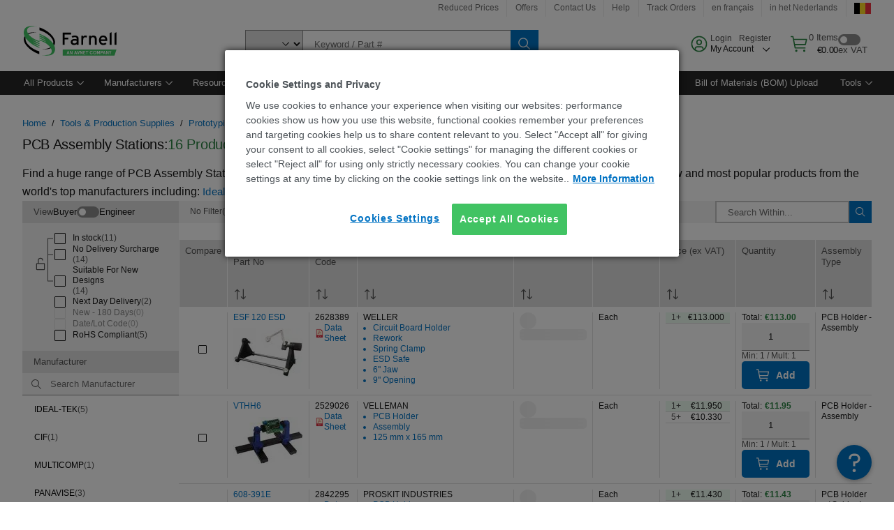

--- FILE ---
content_type: application/x-javascript
request_url: https://cdn-ukwest.onetrust.com/consent/731153da-1f52-4302-948d-30875dbcaf8a/OtAutoBlock.js
body_size: 34079
content:
!function(){function q(a){var c=[],b=[],e=function(f){for(var g={},h=0;h<u.length;h++){var d=u[h];if(d.Tag===f){g=d;break}var l=void 0,k=d.Tag;var C=(k=-1!==k.indexOf("http:")?k.replace("http:",""):k.replace("https:",""),-1!==(l=k.indexOf("?"))?k.replace(k.substring(l),""):k);if(f&&(-1!==f.indexOf(C)||-1!==d.Tag.indexOf(f))){g=d;break}}return g}(a);return e.CategoryId&&(c=e.CategoryId),e.Vendor&&(b=e.Vendor.split(":")),!e.Tag&&D&&(b=c=function(f){var g=[],h=function(d){var l=document.createElement("a");
return l.href=d,-1!==(d=l.hostname.split(".")).indexOf("www")||2<d.length?d.slice(1).join("."):l.hostname}(f);v.some(function(d){return d===h})&&(g=["C0004"]);return g}(a)),{categoryIds:c,vsCatIds:b}}function w(a){return!a||!a.length||(a&&window.OptanonActiveGroups?a.every(function(c){return-1!==window.OptanonActiveGroups.indexOf(","+c+",")}):void 0)}function m(a,c){void 0===c&&(c=null);var b=window,e=b.OneTrust&&b.OneTrust.IsVendorServiceEnabled;b=e&&b.OneTrust.IsVendorServiceEnabled();return"Categories"===
r||"All"===r&&e&&!b?w(a):("Vendors"===r||"All"===r&&e&&b)&&w(c)}function n(a){a=a.getAttribute("class")||"";return-1!==a.indexOf("optanon-category")||-1!==a.indexOf("ot-vscat")}function p(a){return a.hasAttribute("data-ot-ignore")}function x(a,c,b){void 0===b&&(b=null);var e=a.join("-"),f=b&&b.join("-"),g=c.getAttribute("class")||"",h="",d=!1;a&&a.length&&-1===g.indexOf("optanon-category-"+e)&&(h=("optanon-category-"+e).trim(),d=!0);b&&b.length&&-1===g.indexOf("ot-vscat-"+f)&&(h+=" "+("ot-vscat-"+
f).trim(),d=!0);d&&c.setAttribute("class",h+" "+g)}function y(a,c,b){void 0===b&&(b=null);var e;a=a.join("-");b=b&&b.join("-");return-1===c.indexOf("optanon-category-"+a)&&(e=("optanon-category-"+a).trim()),-1===c.indexOf("ot-vscat-"+b)&&(e+=" "+("ot-vscat-"+b).trim()),e+" "+c}function z(a){var c,b=q(a.src||"");(b.categoryIds.length||b.vsCatIds.length)&&(x(b.categoryIds,a,b.vsCatIds),m(b.categoryIds,b.vsCatIds)||(a.type="text/plain"),a.addEventListener("beforescriptexecute",c=function(e){"text/plain"===
a.getAttribute("type")&&e.preventDefault();a.removeEventListener("beforescriptexecute",c)}))}function A(a){var c=a.src||"",b=q(c);(b.categoryIds.length||b.vsCatIds.length)&&(x(b.categoryIds,a,b.vsCatIds),m(b.categoryIds,b.vsCatIds)||(a.removeAttribute("src"),a.setAttribute("data-src",c)))}var u=JSON.parse('[{"Tag":"https://smetrics.farnell.com/b/ss/pf-e14-be,%20pf-e14-euro/1/JS-2.5.0/s7881913284540","CategoryId":["C0004"],"Vendor":null},{"Tag":"https://dpm.demdex.net/ibs:dpid\x3d411\x26dpuuid\x3dZvuB1gAAALEu7gN-","CategoryId":["C0004"],"Vendor":null},{"Tag":"https://be.farnell.com/productimages/standard/en_GB/3903511-40.jpg","CategoryId":["C0004"],"Vendor":null},{"Tag":"https://smetrics.farnell.com/b/ss/pf-e14-be,%20pf-e14-euro/1/JS-2.5.0/s72018898704994","CategoryId":["C0004"],"Vendor":null},{"Tag":"https://smetrics.farnell.com/b/ss/pf-e14-be,%20pf-e14-euro/1/JS-2.5.0/s77236916655181","CategoryId":["C0004"],"Vendor":null},{"Tag":"https://be.farnell.com/productimages/standard/en_GB/3896765-40.jpg","CategoryId":["C0004"],"Vendor":null},{"Tag":"https://dpm.demdex.net/ibs:dpid\x3d411\x26dpuuid\x3dZvtukAAAAFiHGwN6","CategoryId":["C0004"],"Vendor":null},{"Tag":"https://dpm.demdex.net/ibs:dpid\x3d411\x26dpuuid\x3dZvuEzQAAAMViIAN6","CategoryId":["C0004"],"Vendor":null},{"Tag":"https://smetrics.farnell.com/b/ss/pf-e14-be,%20pf-e14-euro/1/JS-2.5.0/s74721911388678","CategoryId":["C0004"],"Vendor":null},{"Tag":"https://dpm.demdex.net/ibs:dpid\x3d411\x26dpuuid\x3dZvtsvQAAACBn5wO-","CategoryId":["C0004"],"Vendor":null},{"Tag":"https://be.farnell.com/productimages/standard/en_GB/3898434-40.jpg","CategoryId":["C0004"],"Vendor":null},{"Tag":"https://dpm.demdex.net/ibs:dpid\x3d411\x26dpuuid\x3dZvuBtgAAALISWAN-","CategoryId":["C0004"],"Vendor":null},{"Tag":"https://dpm.demdex.net/ibs:dpid\x3d411\x26dpuuid\x3dZvt4GgAAADaTggO-","CategoryId":["C0004"],"Vendor":null},{"Tag":"https://be.farnell.com/productimages/standard/en_GB/3897061-40.jpg","CategoryId":["C0004"],"Vendor":null},{"Tag":"https://dpm.demdex.net/ibs:dpid\x3d411\x26dpuuid\x3dZvtvEwAAAI_GfAN-","CategoryId":["C0004"],"Vendor":null},{"Tag":"https://smetrics.farnell.com/b/ss/pf-e14-be,%20pf-e14-euro/1/JS-2.5.0/s76917003715322","CategoryId":["C0004"],"Vendor":null},{"Tag":"https://smetrics.farnell.com/b/ss/pf-e14-be,%20pf-e14-euro/1/JS-2.5.0/s78006744407894","CategoryId":["C0004"],"Vendor":null},{"Tag":"https://dpm.demdex.net/ibs:dpid\x3d411\x26dpuuid\x3dZn5cagAAAB4rpQOV","CategoryId":["C0004"],"Vendor":null},{"Tag":"https://dpm.demdex.net/ibs:dpid\x3d411\x26dpuuid\x3dZvt6pwAAAHt3jQO-","CategoryId":["C0004"],"Vendor":null},{"Tag":"https://smetrics.farnell.com/b/ss/pf-e14-be,%20pf-e14-euro/1/JS-2.5.0/s75011148042143","CategoryId":["C0004"],"Vendor":null},{"Tag":"https://be.farnell.com/ruxit/ruxitagentjs_ICA7NVfhqrux_10299240903104354.js","CategoryId":["C0002","C0004"],"Vendor":null},{"Tag":"https://be.farnell.com/productimages/standard/en_GB/3903178-40.jpg","CategoryId":["C0004"],"Vendor":null},{"Tag":"https://be.farnell.com/productimages/standard/en_GB/3852381-40.jpg","CategoryId":["C0004"],"Vendor":null},{"Tag":"https://dpm.demdex.net/ibs:dpid\x3d411\x26dpuuid\x3dZvt2TAAAAF5_IANe","CategoryId":["C0004"],"Vendor":null},{"Tag":"https://dpm.demdex.net/ibs:dpid\x3d411\x26dpuuid\x3dZn48OwAAAM1J1ANn","CategoryId":["C0004"],"Vendor":null},{"Tag":"https://dpm.demdex.net/ibs:dpid\x3d411\x26dpuuid\x3dZn5nMAAAADofRQOV","CategoryId":["C0004"],"Vendor":null},{"Tag":"https://be.farnell.com/site/binaries/content/gallery/common/core-content/footer/payment-logos/trade-account-fr.svg/trade-account-fr.svg/premierfarnellbrxm%3Afooterpaymentlogolarge","CategoryId":["C0002"],"Vendor":null},{"Tag":"https://dpm.demdex.net/ibs:dpid\x3d411\x26dpuuid\x3dZvt8-gAAAIMR0QN-","CategoryId":["C0004"],"Vendor":null},{"Tag":"https://be.farnell.com/productimages/promo/en_GB/FITFORTHEJOB-01.jpg","CategoryId":["C0004"],"Vendor":null},{"Tag":"https://dpm.demdex.net/ibs:dpid\x3d411\x26dpuuid\x3dZvt9rQAAAJmhvQN-","CategoryId":["C0004"],"Vendor":null},{"Tag":"https://dpm.demdex.net/ibs:dpid\x3d411\x26dpuuid\x3dZvt3RgAAAM__9QN-","CategoryId":["C0004"],"Vendor":null},{"Tag":"https://be.farnell.com/productimages/standard/en_GB/42448878.jpg","CategoryId":["C0004"],"Vendor":null},{"Tag":"https://be.farnell.com/wcsstore/ExtendedSitesCatalogAssetStore/cms/asset/images/common/at_images/my_account_dropdown/account.svg","CategoryId":["C0002","C0004"],"Vendor":null},{"Tag":"https://be.farnell.com/wcsstore/ExtendedSitesCatalogAssetStore/cms/asset/js/europe/launch/0a264242e0bd/0f85c99943a0/28095e34a208/RCd7aa238b7f644ffab6ab38eb1acb5af1-source.min.js","CategoryId":["C0002","C0004"],"Vendor":null},{"Tag":"https://smetrics.farnell.com/b/ss/pf-e14-be,%20pf-e14-euro/1/JS-2.5.0/s74253898419698","CategoryId":["C0004"],"Vendor":null},{"Tag":"https://smetrics.farnell.com/b/ss/pf-e14-be,%20pf-e14-euro/1/JS-2.5.0/s7141017179709","CategoryId":["C0004"],"Vendor":null},{"Tag":"https://be.farnell.com/productimages/standard/en_GB/3897314-40.jpg","CategoryId":["C0004"],"Vendor":null},{"Tag":"https://dpm.demdex.net/ibs:dpid\x3d411\x26dpuuid\x3dZn4iIAAAANGuvwNx","CategoryId":["C0004"],"Vendor":null},{"Tag":"https://dpm.demdex.net/ibs:dpid\x3d411\x26dpuuid\x3dZvtzkAAAAI-2PwNn","CategoryId":["C0004"],"Vendor":null},{"Tag":"https://smetrics.farnell.com/b/ss/pf-e14-be,%20pf-e14-euro/1/JS-2.5.0/s71599275717112","CategoryId":["C0004"],"Vendor":null},{"Tag":"https://be.farnell.com/productimages/standard/en_GB/3849481-40.jpg","CategoryId":["C0004"],"Vendor":null},{"Tag":"https://smetrics.farnell.com/b/ss/pf-e14-be,%20pf-e14-euro/1/JS-2.5.0/s75154340918116","CategoryId":["C0004"],"Vendor":null},{"Tag":"https://be.farnell.com/productimages/standard/en_GB/3890489-40.jpg","CategoryId":["C0004"],"Vendor":null},{"Tag":"https://smetrics.farnell.com/b/ss/pf-e14-be,%20pf-e14-euro/1/JS-2.5.0/s78918364564629","CategoryId":["C0004"],"Vendor":null},{"Tag":"https://dpm.demdex.net/ibs:dpid\x3d411\x26dpuuid\x3dZvtwcQAAAMkv8wN-","CategoryId":["C0004"],"Vendor":null},{"Tag":"https://smetrics.farnell.com/b/ss/pf-e14-be,%20pf-e14-euro/1/JS-2.5.0/s75046311398363","CategoryId":["C0004"],"Vendor":null},{"Tag":"https://dpm.demdex.net/ibs:dpid\x3d411\x26dpuuid\x3dZvtq-wAAAE5qoQO-","CategoryId":["C0004"],"Vendor":null},{"Tag":"https://be.farnell.com/productimages/thumbnail/en_GB/3893757-500.jpg","CategoryId":["C0004"],"Vendor":null},{"Tag":"https://dpm.demdex.net/ibs:dpid\x3d411\x26dpuuid\x3dZvtvwgAAALKvmQNn","CategoryId":["C0004"],"Vendor":null},{"Tag":"https://dpm.demdex.net/ibs:dpid\x3d411\x26dpuuid\x3dZvtulQAAAJ6SWgNx","CategoryId":["C0004"],"Vendor":null},{"Tag":"https://smetrics.farnell.com/b/ss/pf-e14-be,%20pf-e14-euro/1/JS-2.5.0/s75660818606491","CategoryId":["C0004"],"Vendor":null},{"Tag":"https://dpm.demdex.net/ibs:dpid\x3d411\x26dpuuid\x3dZvtzQAAAAMxN6AN6","CategoryId":["C0004"],"Vendor":null},{"Tag":"https://dpm.demdex.net/ibs:dpid\x3d411\x26dpuuid\x3dZn5BzAAAALEcoQN-","CategoryId":["C0004"],"Vendor":null},{"Tag":"https://dpm.demdex.net/ibs:dpid\x3d411\x26dpuuid\x3dZvtsWgAAAJBi5wNe","CategoryId":["C0004"],"Vendor":null},{"Tag":"https://be.farnell.com/productimages/thumbnail/en_GB/3431998-500.jpg","CategoryId":["C0004"],"Vendor":null},{"Tag":"https://smetrics.farnell.com/b/ss/pf-e14-be,%20pf-e14-euro/1/JS-2.5.0/s72209085967854","CategoryId":["C0004"],"Vendor":null},{"Tag":"https://be.farnell.com/productimages/standard/en_GB/3897844-40.jpg","CategoryId":["C0004"],"Vendor":null},{"Tag":"https://smetrics.farnell.com/b/ss/pf-e14-be,%20pf-e14-euro/1/JS-2.5.0/s74419348954780","CategoryId":["C0004"],"Vendor":null},{"Tag":"https://smetrics.farnell.com/b/ss/pf-e14-be,%20pf-e14-euro/1/JS-2.5.0/s74786543786495","CategoryId":["C0004"],"Vendor":null},{"Tag":"https://dpm.demdex.net/ibs:dpid\x3d411\x26dpuuid\x3dZvt1ZQAAANGXPgOJ","CategoryId":["C0004"],"Vendor":null},{"Tag":"https://be.farnell.com/productimages/standard/en_GB/3901872-40.jpg","CategoryId":["C0004"],"Vendor":null},{"Tag":"https://dpm.demdex.net/ibs:dpid\x3d411\x26dpuuid\x3dZvtwiQAAAME_ygN-","CategoryId":["C0004"],"Vendor":null},{"Tag":"https://smetrics.farnell.com/b/ss/pf-e14-be,%20pf-e14-euro/1/JS-2.5.0/s74891351922507","CategoryId":["C0004"],"Vendor":null},{"Tag":"https://dpm.demdex.net/ibs:dpid\x3d411\x26dpuuid\x3dZvtuAgAAABt7PgO5","CategoryId":["C0004"],"Vendor":null},{"Tag":"https://dpm.demdex.net/ibs:dpid\x3d411\x26dpuuid\x3dZvt1MwAAAGIPPQNn","CategoryId":["C0004"],"Vendor":null},{"Tag":"https://dpm.demdex.net/ibs:dpid\x3d411\x26dpuuid\x3dZvtv8wAAAM0I7QN-","CategoryId":["C0004"],"Vendor":null},{"Tag":"https://smetrics.farnell.com/b/ss/pf-e14-be,%20pf-e14-euro/1/JS-2.5.0/s74062855953504","CategoryId":["C0004"],"Vendor":null},{"Tag":"https://dpm.demdex.net/ibs:dpid\x3d411\x26dpuuid\x3dZvtwuwAAAIrKOwN6","CategoryId":["C0004"],"Vendor":null},{"Tag":"https://smetrics.farnell.com/b/ss/pf-e14-be,%20pf-e14-euro/1/JS-2.5.0/s73031332989549","CategoryId":["C0004"],"Vendor":null},{"Tag":"https://be.farnell.com/wcsstore/AuroraB2BStorefrontAssetStore/font/headless/ApercuPro-Light-Web.woff","CategoryId":["C0002","C0004"],"Vendor":null},{"Tag":"https://smetrics.farnell.com/b/ss/pf-e14-be,%20pf-e14-euro/1/JS-2.5.0/s7596144520290","CategoryId":["C0004"],"Vendor":null},{"Tag":"https://be.farnell.com/productimages/standard/en_GB/3902588-40.jpg","CategoryId":["C0004"],"Vendor":null},{"Tag":"https://dpm.demdex.net/ibs:dpid\x3d411\x26dpuuid\x3dZvttOAAAABsFWgO5","CategoryId":["C0004"],"Vendor":null},{"Tag":"https://be.farnell.com/productimages/thumbnail/en_GB/3894153-500.jpg","CategoryId":["C0004"],"Vendor":null},{"Tag":"https://be.farnell.com/productimages/standard/en_GB/3893778-40.jpg","CategoryId":["C0004"],"Vendor":null},{"Tag":"https://www.youtube.com/embed/hQac3BhS8oY","CategoryId":["C0003","C0004"],"Vendor":null},{"Tag":"https://smetrics.farnell.com/b/ss/pf-e14-be,%20pf-e14-euro/1/JS-2.5.0/s74445832630450","CategoryId":["C0004"],"Vendor":null},{"Tag":"https://be.farnell.com/site/binaries/content/gallery/common/manufacturers/brands/n/nxp.svg","CategoryId":["C0004"],"Vendor":null},{"Tag":"https://smetrics.farnell.com/b/ss/pf-e14-be,%20pf-e14-euro/1/JS-2.5.0/s71562358740335","CategoryId":["C0004"],"Vendor":null},{"Tag":"https://dpm.demdex.net/ibs:dpid\x3d411\x26dpuuid\x3dZvtspQAAAJIc2gN-","CategoryId":["C0004"],"Vendor":null},{"Tag":"https://dpm.demdex.net/ibs:dpid\x3d411\x26dpuuid\x3dZvt3FAAAADrDHQOJ","CategoryId":["C0004"],"Vendor":null},{"Tag":"https://smetrics.farnell.com/b/ss/pf-e14-be,%20pf-e14-euro/1/JS-2.5.0/s7110032840583","CategoryId":["C0004"],"Vendor":null},{"Tag":"https://dpm.demdex.net/ibs:dpid\x3d411\x26dpuuid\x3dZvt65wAAADq9-gNx","CategoryId":["C0004"],"Vendor":null},{"Tag":"https://be.farnell.com/productimages/standard/en_GB/3436844-40.jpg","CategoryId":["C0004"],"Vendor":null},{"Tag":"https://smetrics.farnell.com/b/ss/pf-e14-be,%20pf-e14-euro/1/JS-2.5.0/s7610337168815","CategoryId":["C0004"],"Vendor":null},{"Tag":"https://be.farnell.com/productimages/standard/en_GB/3847818-40.jpg","CategoryId":["C0004"],"Vendor":null},{"Tag":"https://dpm.demdex.net/ibs:dpid\x3d411\x26dpuuid\x3dZvuCwAAAAG8RagN-","CategoryId":["C0004"],"Vendor":null},{"Tag":"https://be.farnell.com/productimages/standard/en_GB/3898673-40.jpg","CategoryId":["C0004"],"Vendor":null},{"Tag":"https://be.farnell.com/wcsstore8.04.63.118.56/AuroraB2BStorefrontAssetStore/images/pfIcons/icon_blue_v1.gif","CategoryId":["C0004"],"Vendor":null},{"Tag":"https://be.farnell.com/productimages/standard/en_GB/3894566-40.jpg","CategoryId":["C0004"],"Vendor":null},{"Tag":"https://smetrics.farnell.com/b/ss/pf-e14-be,%20pf-e14-euro/1/JS-2.5.0/s7328204387648","CategoryId":["C0004"],"Vendor":null},{"Tag":"https://smetrics.farnell.com/b/ss/pf-e14-be,%20pf-e14-euro/1/JS-2.5.0/s71004404231630","CategoryId":["C0004"],"Vendor":null},{"Tag":"https://dpm.demdex.net/ibs:dpid\x3d411\x26dpuuid\x3dZvt2LgAAALv6EwN-","CategoryId":["C0004"],"Vendor":null},{"Tag":"https://smetrics.farnell.com/b/ss/pf-e14-be,%20pf-e14-euro/1/JS-2.5.0/s73372739243632","CategoryId":["C0004"],"Vendor":null},{"Tag":"https://dpm.demdex.net/ibs:dpid\x3d411\x26dpuuid\x3dZvtrHAAAAFvP5wO5","CategoryId":["C0004"],"Vendor":null},{"Tag":"https://dpm.demdex.net/ibs:dpid\x3d411\x26dpuuid\x3dZvtsjAAAAGFMHwO-","CategoryId":["C0004"],"Vendor":null},{"Tag":"https://dpm.demdex.net/ibs:dpid\x3d411\x26dpuuid\x3dZvt0ZQAAAHSCewNn","CategoryId":["C0004"],"Vendor":null},{"Tag":"https://dpm.demdex.net/ibs:dpid\x3d411\x26dpuuid\x3dZhl4swAAAM8UsANn\x26d_uuid\x3d81927545597549788494031803012366138402","CategoryId":["C0004"],"Vendor":null},{"Tag":"https://smetrics.farnell.com/b/ss/pf-e14-be,%20pf-e14-euro/1/JS-2.5.0/s71074147754476","CategoryId":["C0004"],"Vendor":null},{"Tag":"https://smetrics.farnell.com/b/ss/pf-e14-be,%20pf-e14-euro/1/JS-2.5.0/s79114734062454","CategoryId":["C0004"],"Vendor":null},{"Tag":"https://dpm.demdex.net/ibs:dpid\x3d411\x26dpuuid\x3dZvt2-AAAANSKWwN-","CategoryId":["C0004"],"Vendor":null},{"Tag":"https://be.farnell.com/productimages/standard/en_GB/3897833-40.jpg","CategoryId":["C0004"],"Vendor":null},{"Tag":"https://dpm.demdex.net/ibs:dpid\x3d411\x26dpuuid\x3dZvtuxQAAADQc_QNn","CategoryId":["C0004"],"Vendor":null},{"Tag":"https://dpm.demdex.net/ibs:dpid\x3d411\x26dpuuid\x3dZvtrUAAAABw6wQN-","CategoryId":["C0004"],"Vendor":null},{"Tag":"https://dpm.demdex.net/ibs:dpid\x3d411\x26dpuuid\x3dZvt2qwAAAIadJwN6","CategoryId":["C0004"],"Vendor":null},{"Tag":"https://smetrics.farnell.com/b/ss/pf-e14-be,%20pf-e14-euro/1/JS-2.5.0/s79351080032151","CategoryId":["C0004"],"Vendor":null},{"Tag":"https://smetrics.farnell.com/b/ss/pf-e14-be,%20pf-e14-euro/1/JS-2.5.0/s74790175987372","CategoryId":["C0004"],"Vendor":null},{"Tag":"https://be.farnell.com/productimages/thumbnail/en_GB/3436865-500.jpg","CategoryId":["C0004"],"Vendor":null},{"Tag":"https://be.farnell.com/productimages/standard/en_GB/3854489-40.jpg","CategoryId":["C0004"],"Vendor":null},{"Tag":"https://be.farnell.com/productimages/standard/en_GB/3848479-40.jpg","CategoryId":["C0004"],"Vendor":null},{"Tag":"https://dpm.demdex.net/ibs:dpid\x3d411\x26dpuuid\x3dZn41FQAAAI9LLgN-","CategoryId":["C0004"],"Vendor":null},{"Tag":"https://smetrics.farnell.com/b/ss/pf-e14-be,%20pf-e14-euro/1/JS-2.5.0/s71599457888321","CategoryId":["C0004"],"Vendor":null},{"Tag":"https://smetrics.farnell.com/b/ss/pf-e14-be,%20pf-e14-euro/1/JS-2.5.0/s74768238422784","CategoryId":["C0004"],"Vendor":null},{"Tag":"https://be.farnell.com/productimages/standard/en_GB/3891777-40.jpg","CategoryId":["C0004"],"Vendor":null},{"Tag":"https://dpm.demdex.net/ibs:dpid\x3d411\x26dpuuid\x3dZvtvLwAAANPiWQN6","CategoryId":["C0004"],"Vendor":null},{"Tag":"https://smetrics.farnell.com/b/ss/pf-e14-be,%20pf-e14-euro/1/JS-2.5.0/s73935102196648","CategoryId":["C0004"],"Vendor":null},{"Tag":"https://dpm.demdex.net/ibs:dpid\x3d411\x26dpuuid\x3dZvt0awAAAMoO_QN6","CategoryId":["C0004"],"Vendor":null},{"Tag":"https://smetrics.farnell.com/b/ss/pf-e14-be,%20pf-e14-euro/1/JS-2.5.0/s78842049893794","CategoryId":["C0004"],"Vendor":null},{"Tag":"https://smetrics.farnell.com/b/ss/pf-e14-be,%20pf-e14-euro/1/JS-2.5.0/s73295541227998","CategoryId":["C0004"],"Vendor":null},{"Tag":"https://be.farnell.com/wcsstore8.04.61.110.60/AuroraB2BStorefrontAssetStore/js/tagging/AppMeasurement.europe.js","CategoryId":["C0002"],"Vendor":null},{"Tag":"https://be.farnell.com/wcsstore/ExtendedSitesCatalogAssetStore/cms/asset/js/europe/launch/0a264242e0bd/0f85c99943a0/28095e34a208/RC7e17739485864facbe9560e9e48e6d38-source.min.js","CategoryId":["C0002","C0004"],"Vendor":null},{"Tag":"https://dpm.demdex.net/ibs:dpid\x3d411\x26dpuuid\x3dZvtxZQAAAHqlwwNn","CategoryId":["C0004"],"Vendor":null},{"Tag":"https://be.farnell.com/wcsstore8.04.63.118.56/AuroraB2BStorefrontAssetStore/js/dist/pf/priority/geoLocationRedirect.js","CategoryId":["C0002","C0004"],"Vendor":null},{"Tag":"https://dpm.demdex.net/ibs:dpid\x3d411\x26dpuuid\x3dZvttaQAAAGflSwNx","CategoryId":["C0004"],"Vendor":null},{"Tag":"https://dpm.demdex.net/ibs:dpid\x3d411\x26dpuuid\x3dZn5T2QAAANdWsQNn","CategoryId":["C0004"],"Vendor":null},{"Tag":"https://dpm.demdex.net/ibs:dpid\x3d411\x26dpuuid\x3dZvt2lgAAAGEe1AN-","CategoryId":["C0004"],"Vendor":null},{"Tag":"https://smetrics.farnell.com/b/ss/pf-e14-be,%20pf-e14-euro/1/JS-2.5.0/s71454895774450","CategoryId":["C0004"],"Vendor":null},{"Tag":"https://dpm.demdex.net/ibs:dpid\x3d411\x26dpuuid\x3dZvttHQAAAMe4gQNx","CategoryId":["C0004"],"Vendor":null},{"Tag":"https://be.farnell.com/productimages/standard/en_GB/3848435-40.jpg","CategoryId":["C0004"],"Vendor":null},{"Tag":"https://dpm.demdex.net/ibs:dpid\x3d411\x26dpuuid\x3dZn4-WQAAAGHNDAN6","CategoryId":["C0004"],"Vendor":null},{"Tag":"https://be.farnell.com/wcsstore/ExtendedSitesCatalogAssetStore/cms/asset/images/common/at_images/my_account_dropdown/basket.svg","CategoryId":["C0002","C0004"],"Vendor":null},{"Tag":"https://dpm.demdex.net/ibs:dpid\x3d411\x26dpuuid\x3dZvtzWwAAAE47-QOJ","CategoryId":["C0004"],"Vendor":null},{"Tag":"https://be.farnell.com/b/weller","CategoryId":["C0002","C0003"],"Vendor":null},{"Tag":"https://be.farnell.com/wcsstore/AuroraB2BStorefrontAssetStore/images/square-upload-white.svg","CategoryId":["C0002","C0004"],"Vendor":null},{"Tag":"https://smetrics.farnell.com/b/ss/pf-e14-be,%20pf-e14-euro/1/JS-2.5.0/s75823852440519","CategoryId":["C0004"],"Vendor":null},{"Tag":"https://smetrics.farnell.com/b/ss/pf-e14-be,%20pf-e14-euro/1/JS-2.5.0/s7453202959011","CategoryId":["C0004"],"Vendor":null},{"Tag":"https://smetrics.farnell.com/b/ss/pf-e14-be,pf-e14-euro/1/JS-2.24.0-LEWM/s61554088151077","CategoryId":["C0004"],"Vendor":null},{"Tag":"https://smetrics.farnell.com/b/ss/pf-e14-be,%20pf-e14-euro/1/JS-2.5.0/s73542997600823","CategoryId":["C0004"],"Vendor":null},{"Tag":"https://be.farnell.com/wcsstore8.04.63.118.56/AuroraB2BStorefrontAssetStore/js/dist/dojo/cldr/nls/nl/number.js","CategoryId":["C0002","C0004"],"Vendor":null},{"Tag":"https://target.farnell.com/m2/premierfarnell/mbox/json","CategoryId":["C0002","C0004"],"Vendor":null},{"Tag":"https://smetrics.farnell.com/b/ss/pf-e14-be,%20pf-e14-euro/1/JS-2.5.0/s75193444753732","CategoryId":["C0004"],"Vendor":null},{"Tag":"https://dpm.demdex.net/ibs:dpid\x3d411\x26dpuuid\x3dZn5TEwAAAJhDSAN-","CategoryId":["C0004"],"Vendor":null},{"Tag":"https://dpm.demdex.net/ibs:dpid\x3d411\x26dpuuid\x3dZn5c9gAAAHS1YwNn","CategoryId":["C0004"],"Vendor":null},{"Tag":"https://be.farnell.com/productimages/standard/en_GB/3432603-40.jpg","CategoryId":["C0004"],"Vendor":null},{"Tag":"https://smetrics.farnell.com/b/ss/pf-e14-be,%20pf-e14-euro/1/JS-2.5.0/s74472891754800","CategoryId":["C0004"],"Vendor":null},{"Tag":"https://smetrics.farnell.com/b/ss/pf-e14-be,%20pf-e14-euro/1/JS-2.5.0/s74121495760542","CategoryId":["C0004"],"Vendor":null},{"Tag":"https://smetrics.farnell.com/b/ss/pf-e14-be,%20pf-e14-euro/1/JS-2.5.0/s75469721399862","CategoryId":["C0004"],"Vendor":null},{"Tag":"https://be.farnell.com/productimages/standard/en_GB/3901834-40.jpg","CategoryId":["C0004"],"Vendor":null},{"Tag":"https://smetrics.farnell.com/b/ss/pf-e14-be,%20pf-e14-euro/1/JS-2.5.0/s75794635434149","CategoryId":["C0004"],"Vendor":null},{"Tag":"https://dpm.demdex.net/ibs:dpid\x3d411\x26dpuuid\x3dZvtxawAAAFZYjgOV","CategoryId":["C0004"],"Vendor":null},{"Tag":"https://dpm.demdex.net/ibs:dpid\x3d411\x26dpuuid\x3dZvtvYAAAAJgijgNe","CategoryId":["C0004"],"Vendor":null},{"Tag":"https://smetrics.farnell.com/b/ss/pf-e14-be,%20pf-e14-euro/1/JS-2.5.0/s79132771674981","CategoryId":["C0004"],"Vendor":null},{"Tag":"https://smetrics.farnell.com/b/ss/pf-e14-be,%20pf-e14-euro/1/JS-2.5.0/s78224133001585","CategoryId":["C0004"],"Vendor":null},{"Tag":"https://be.farnell.com/productimages/standard/en_US/25AK2943-40.jpg","CategoryId":["C0004"],"Vendor":null},{"Tag":"https://be.farnell.com/productimages/standard/en_GB/3903802-40.jpg","CategoryId":["C0004"],"Vendor":null},{"Tag":"https://smetrics.farnell.com/b/ss/pf-e14-be,%20pf-e14-euro/1/JS-2.5.0/s76107948414388","CategoryId":["C0004"],"Vendor":null},{"Tag":"https://smetrics.farnell.com/b/ss/pf-e14-be,%20pf-e14-euro/1/JS-2.5.0/s79661263480687","CategoryId":["C0004"],"Vendor":null},{"Tag":"https://be.farnell.com/productimages/thumbnail/en_GB/3897292-500.jpg","CategoryId":["C0004"],"Vendor":null},{"Tag":"https://be.farnell.com/yT68e2Uwf15e-7_ywKlE5NdP3qU/m7J5kbbGcX/B0cnVxsD/ZCk/UEUJPegcB","CategoryId":["C0002"],"Vendor":null},{"Tag":"https://dpm.demdex.net/ibs:dpid\x3d411\x26dpuuid\x3dZvttgQAAAGCe3wN-","CategoryId":["C0004"],"Vendor":null},{"Tag":"https://dpm.demdex.net/ibs:dpid\x3d411\x26dpuuid\x3dZvt5agAAAJ__tAOV","CategoryId":["C0004"],"Vendor":null},{"Tag":"https://be.farnell.com/productimages/standard/en_GB/3853952-40.jpg","CategoryId":["C0004"],"Vendor":null},{"Tag":"https://smetrics.farnell.com/b/ss/pf-e14-be,%20pf-e14-euro/1/JS-2.5.0/s72135768990738","CategoryId":["C0004"],"Vendor":null},{"Tag":"https://be.farnell.com/productimages/standard/en_GB/3897393-40.jpg","CategoryId":["C0004"],"Vendor":null},{"Tag":"https://dpm.demdex.net/ibs:dpid\x3d411\x26dpuuid\x3dZvtv2wAAAEJqGQNe","CategoryId":["C0004"],"Vendor":null},{"Tag":"https://dpm.demdex.net/ibs:dpid\x3d411\x26dpuuid\x3dZn5J6AAAAMoBzwNx","CategoryId":["C0004"],"Vendor":null},{"Tag":"https://dpm.demdex.net/ibs:dpid\x3d411\x26dpuuid\x3dZvuCcgAAAE43xQOV","CategoryId":["C0004"],"Vendor":null},{"Tag":"https://smetrics.farnell.com/b/ss/pf-e14-be,%20pf-e14-euro/1/JS-2.5.0/s72197309380094","CategoryId":["C0004"],"Vendor":null},{"Tag":"https://smetrics.farnell.com/b/ss/pf-e14-be,%20pf-e14-euro/1/JS-2.5.0/s72199792349947","CategoryId":["C0004"],"Vendor":null},{"Tag":"https://dpm.demdex.net/ibs:dpid\x3d411\x26dpuuid\x3dZvtrnwAAAGiyUQOJ","CategoryId":["C0004"],"Vendor":null},{"Tag":"https://dpm.demdex.net/ibs:dpid\x3d411\x26dpuuid\x3dZn4hkwAAANtywQNn","CategoryId":["C0004"],"Vendor":null},{"Tag":"https://be.farnell.com/productimages/standard/en_GB/TL17078-40.jpg","CategoryId":["C0004"],"Vendor":null},{"Tag":"https://be.farnell.com/wcsstore8.04.52.72.46/AuroraB2BStorefrontAssetStore/js/tagging/AppMeasurement.europe.js","CategoryId":["C0002"],"Vendor":null},{"Tag":"https://dpm.demdex.net/ibs:dpid\x3d411\x26dpuuid\x3dZn5iVwAAAFNxZQO-","CategoryId":["C0004"],"Vendor":null},{"Tag":"https://be.farnell.com/productimages/standard/en_GB/3896441-40.jpg","CategoryId":["C0004"],"Vendor":null},{"Tag":"https://dpm.demdex.net/ibs:dpid\x3d411\x26dpuuid\x3dZvtySAAAAJ5sGAN-","CategoryId":["C0004"],"Vendor":null},{"Tag":"https://dpm.demdex.net/ibs:dpid\x3d411\x26dpuuid\x3dZvtv2wAAAKm_FANn","CategoryId":["C0004"],"Vendor":null},{"Tag":"https://be.farnell.com/productimages/standard/en_GB/3898725-40.jpg","CategoryId":["C0004"],"Vendor":null},{"Tag":"https://be.farnell.com/productimages/standard/en_GB/3890986-40.jpg","CategoryId":["C0004"],"Vendor":null},{"Tag":"https://be.farnell.com/site/binaries/content/gallery/common/manufacturers/brands/i/infineon.svg/infineon.svg/premierfarnellbrxm%3Amanufacturerlogolarge","CategoryId":["C0004"],"Vendor":null},{"Tag":"https://smetrics.farnell.com/b/ss/pf-e14-be,%20pf-e14-euro/1/JS-2.5.0/s78939538927176","CategoryId":["C0004"],"Vendor":null},{"Tag":"https://smetrics.farnell.com/b/ss/pf-e14-be,%20pf-e14-euro/1/JS-2.5.0/s77036227866662","CategoryId":["C0004"],"Vendor":null},{"Tag":"https://be.farnell.com/productimages/standard/en_GB/3852384-40.jpg","CategoryId":["C0004"],"Vendor":null},{"Tag":"https://smetrics.farnell.com/b/ss/pf-e14-be,%20pf-e14-euro/1/JS-2.5.0/s77930030295330","CategoryId":["C0004"],"Vendor":null},{"Tag":"https://smetrics.farnell.com/b/ss/pf-e14-be,%20pf-e14-euro/1/JS-2.5.0/s7273185049607","CategoryId":["C0004"],"Vendor":null},{"Tag":"https://dpm.demdex.net/ibs:dpid\x3d411\x26dpuuid\x3dZn4zBgAAANiWnQNx","CategoryId":["C0004"],"Vendor":null},{"Tag":"https://smetrics.farnell.com/b/ss/pf-e14-be,%20pf-e14-euro/1/JS-2.5.0/s7412222042484","CategoryId":["C0004"],"Vendor":null},{"Tag":"https://smetrics.farnell.com/b/ss/pf-e14-be,%20pf-e14-euro/1/JS-2.5.0/s71110010313813","CategoryId":["C0004"],"Vendor":null},{"Tag":"https://dpm.demdex.net/ibs:dpid\x3d411\x26dpuuid\x3dZvtvYAAAALezswN-","CategoryId":["C0004"],"Vendor":null},{"Tag":"https://dpm.demdex.net/ibs:dpid\x3d411\x26dpuuid\x3dZn5MygAAAIk7AgOJ","CategoryId":["C0004"],"Vendor":null},{"Tag":"https://dpm.demdex.net/ibs:dpid\x3d411\x26dpuuid\x3dZvtxggAAAIA-FwN6","CategoryId":["C0004"],"Vendor":null},{"Tag":"https://dpm.demdex.net/ibs:dpid\x3d411\x26dpuuid\x3dZvt7xAAAAG7ypwN-","CategoryId":["C0004"],"Vendor":null},{"Tag":"https://smetrics.farnell.com/b/ss/pf-e14-be,%20pf-e14-euro/1/JS-2.5.0/s78698117770223","CategoryId":["C0004"],"Vendor":null},{"Tag":"https://be.farnell.com/site/binaries/content/gallery/common/manufacturers/brands/w/weller.svg","CategoryId":["C0004"],"Vendor":null},{"Tag":"https://dpm.demdex.net/ibs:dpid\x3d411\x26dpuuid\x3dZvt0uAAAALD4ygN-","CategoryId":["C0004"],"Vendor":null},{"Tag":"https://dpm.demdex.net/ibs:dpid\x3d411\x26dpuuid\x3dZn5NbwAAAG3t9AOJ","CategoryId":["C0004"],"Vendor":null},{"Tag":"https://dpm.demdex.net/ibs:dpid\x3d411\x26dpuuid\x3dZvttggAAAI-q0wN6","CategoryId":["C0004"],"Vendor":null},{"Tag":"https://smetrics.farnell.com/b/ss/pf-e14-be,%20pf-e14-euro/1/JS-2.5.0/s76979563119119","CategoryId":["C0004"],"Vendor":null},{"Tag":"https://dpm.demdex.net/ibs:dpid\x3d411\x26dpuuid\x3dZvttmgAAAHtwLwNn","CategoryId":["C0004"],"Vendor":null},{"Tag":"https://dpm.demdex.net/ibs:dpid\x3d411\x26dpuuid\x3dZvty_AAAAH6ZVQNn","CategoryId":["C0004"],"Vendor":null},{"Tag":"https://smetrics.farnell.com/b/ss/pf-e14-be,%20pf-e14-euro/1/JS-2.5.0/s76643777046789","CategoryId":["C0004"],"Vendor":null},{"Tag":"https://dpm.demdex.net/ibs:dpid\x3d411\x26dpuuid\x3dZvtx5gAAAGsxAgN-","CategoryId":["C0004"],"Vendor":null},{"Tag":"https://be.farnell.com/wcsstore8.04.63.118.56/AuroraB2BStorefrontAssetStore/js/dist/dojo/cldr/monetary.js","CategoryId":["C0002","C0004"],"Vendor":null},{"Tag":"https://smetrics.farnell.com/b/ss/pf-e14-be,%20pf-e14-euro/1/JS-2.5.0/s79645445242772","CategoryId":["C0004"],"Vendor":null},{"Tag":"https://be.farnell.com/productimages/standard/en_GB/3894558-40.jpg","CategoryId":["C0004"],"Vendor":null},{"Tag":"https://be.farnell.com/productimages/standard/en_GB/3900983-40.jpg","CategoryId":["C0004"],"Vendor":null},{"Tag":"https://smetrics.farnell.com/b/ss/pf-e14-be,%20pf-e14-euro/1/JS-2.5.0/s71830876775225","CategoryId":["C0004"],"Vendor":null},{"Tag":"https://dpm.demdex.net/ibs:dpid\x3d411\x26dpuuid\x3dZvt-QAAAABnKvAN-","CategoryId":["C0004"],"Vendor":null},{"Tag":"https://be.farnell.com/productimages/standard/en_GB/3897195-40.jpg","CategoryId":["C0004"],"Vendor":null},{"Tag":"https://smetrics.farnell.com/b/ss/pf-e14-be,%20pf-e14-euro/1/JS-2.5.0/s72099368026109","CategoryId":["C0004"],"Vendor":null},{"Tag":"https://smetrics.farnell.com/b/ss/pf-e14-be,%20pf-e14-euro/1/JS-2.5.0/s72323853248148","CategoryId":["C0004"],"Vendor":null},{"Tag":"https://smetrics.farnell.com/b/ss/pf-e14-be,%20pf-e14-euro/1/JS-2.5.0/s72222949107341","CategoryId":["C0004"],"Vendor":null},{"Tag":"https://dpm.demdex.net/ibs:dpid\x3d411\x26dpuuid\x3dZvuC3wAAANfz6wNn","CategoryId":["C0004"],"Vendor":null},{"Tag":"https://dpm.demdex.net/ibs:dpid\x3d411\x26dpuuid\x3dZvtrAAAAAIrxuANn","CategoryId":["C0004"],"Vendor":null},{"Tag":"https://dpm.demdex.net/ibs:dpid\x3d411\x26dpuuid\x3dZvt3DgAAALxaQQNn","CategoryId":["C0004"],"Vendor":null},{"Tag":"https://dpm.demdex.net/ibs:dpid\x3d411\x26dpuuid\x3dZhlizwAAAJoVcANn","CategoryId":["C0004"],"Vendor":null},{"Tag":"https://be.farnell.com/productimages/standard/en_GB/3897635-40.jpg","CategoryId":["C0004"],"Vendor":null},{"Tag":"https://smetrics.farnell.com/b/ss/pf-e14-be,%20pf-e14-euro/1/JS-2.5.0/s79466725092842","CategoryId":["C0004"],"Vendor":null},{"Tag":"https://smetrics.farnell.com/b/ss/pf-e14-be,%20pf-e14-euro/1/JS-2.5.0/s72107022040587","CategoryId":["C0004"],"Vendor":null},{"Tag":"https://dpm.demdex.net/ibs:dpid\x3d411\x26dpuuid\x3dZvttmwAAAEgCSgNx","CategoryId":["C0004"],"Vendor":null},{"Tag":"https://dpm.demdex.net/ibs:dpid\x3d411\x26dpuuid\x3dZvtzcQAAAGjjyQNn","CategoryId":["C0004"],"Vendor":null},{"Tag":"https://smetrics.farnell.com/b/ss/pf-e14-be,%20pf-e14-euro/1/JS-2.5.0/s78276761516522","CategoryId":["C0004"],"Vendor":null},{"Tag":"https://dpm.demdex.net/ibs:dpid\x3d411\x26dpuuid\x3dZn42fAAAAIG8BAOV","CategoryId":["C0004"],"Vendor":null},{"Tag":"https://be.farnell.com/productimages/standard/en_GB/3849171-40.jpg","CategoryId":["C0004"],"Vendor":null},{"Tag":"https://be.farnell.com/wcsstore8.04.63.118.56/AuroraB2BStorefrontAssetStore/images/pfIcons/bell_icn.png","CategoryId":["C0004"],"Vendor":null},{"Tag":"https://be.farnell.com/ruxit/ruxitagentjs_ICA7NVfhqrux_10291240606133530.js","CategoryId":["C0002","C0003","C0004"],"Vendor":null},{"Tag":"https://dpm.demdex.net/ibs:dpid\x3d411\x26dpuuid\x3dZvtwDQAAAFipkQO5","CategoryId":["C0004"],"Vendor":null},{"Tag":"https://be.farnell.com/productimages/thumbnail/en_GB/2433133-40.jpg","CategoryId":["C0004"],"Vendor":null},{"Tag":"https://smetrics.farnell.com/b/ss/pf-e14-be,%20pf-e14-euro/1/JS-2.5.0/s74452691898207","CategoryId":["C0004"],"Vendor":null},{"Tag":"https://dpm.demdex.net/ibs:dpid\x3d411\x26dpuuid\x3dZvt2kAAAAHl75gO-","CategoryId":["C0004"],"Vendor":null},{"Tag":"https://dpm.demdex.net/ibs:dpid\x3d411\x26dpuuid\x3dZn46-wAAAKVa5AN-","CategoryId":["C0004"],"Vendor":null},{"Tag":"https://smetrics.farnell.com/b/ss/pf-e14-be,%20pf-e14-euro/1/JS-2.5.0/s73181321029209","CategoryId":["C0004"],"Vendor":null},{"Tag":"https://dpm.demdex.net/ibs:dpid\x3d411\x26dpuuid\x3dZvuCgQAAADpGlQOV","CategoryId":["C0004"],"Vendor":null},{"Tag":"https://dpm.demdex.net/ibs:dpid\x3d411\x26dpuuid\x3dZvt55QAAAD05WQO5","CategoryId":["C0004"],"Vendor":null},{"Tag":"https://smetrics.farnell.com/b/ss/pf-e14-be,%20pf-e14-euro/1/JS-2.5.0/s7436563191837","CategoryId":["C0004"],"Vendor":null},{"Tag":"https://smetrics.farnell.com/b/ss/pf-e14-be,%20pf-e14-euro/1/JS-2.5.0/s72305953991185","CategoryId":["C0004"],"Vendor":null},{"Tag":"https://dpm.demdex.net/ibs:dpid\x3d411\x26dpuuid\x3dZn5F7AAAAHr9UQO-","CategoryId":["C0004"],"Vendor":null},{"Tag":"https://dpm.demdex.net/ibs:dpid\x3d411\x26dpuuid\x3dZvt7NQAAANmoTAN-","CategoryId":["C0004"],"Vendor":null},{"Tag":"https://be.farnell.com/productimages/standard/en_GB/3896620-40.jpg","CategoryId":["C0004"],"Vendor":null},{"Tag":"https://be.farnell.com/wcsstore8.04.63.118.56/AuroraB2BStorefrontAssetStore/images/pfIcons/newBaseBG.gif","CategoryId":["C0004"],"Vendor":null},{"Tag":"https://be.farnell.com/fr-BE/souriau/ut0w61419sh/socket-housing-free-19way/dp/1007252","CategoryId":["C0004"],"Vendor":null},{"Tag":"https://dpm.demdex.net/ibs:dpid\x3d411\x26dpuuid\x3dZvt_lgAAALY8NAN-","CategoryId":["C0004"],"Vendor":null},{"Tag":"https://dpm.demdex.net/ibs:dpid\x3d411\x26dpuuid\x3dZvtzEAAAANrDEgN-","CategoryId":["C0004"],"Vendor":null},{"Tag":"https://dpm.demdex.net/ibs:dpid\x3d411\x26dpuuid\x3dZvuDuQAAAJt1XAOV","CategoryId":["C0004"],"Vendor":null},{"Tag":"https://smetrics.farnell.com/b/ss/pf-e14-be,%20pf-e14-euro/1/JS-2.5.0/s74478022101425","CategoryId":["C0004"],"Vendor":null},{"Tag":"https://dpm.demdex.net/ibs:dpid\x3d411\x26dpuuid\x3dZvtyrwAAABv1BAN6","CategoryId":["C0004"],"Vendor":null},{"Tag":"https://dpm.demdex.net/ibs:dpid\x3d411\x26dpuuid\x3dZvtwQAAAAMRdxwOJ","CategoryId":["C0004"],"Vendor":null},{"Tag":"https://dpm.demdex.net/ibs:dpid\x3d411\x26dpuuid\x3dZvtvLgAAANtZjgNn","CategoryId":["C0004"],"Vendor":null},{"Tag":"https://dpm.demdex.net/ibs:dpid\x3d411\x26dpuuid\x3dZvtvXwAAAFMiLgNe","CategoryId":["C0004"],"Vendor":null},{"Tag":"https://be.farnell.com/productimages/standard/en_GB/3848051-40.jpg","CategoryId":["C0004"],"Vendor":null},{"Tag":"https://smetrics.farnell.com/b/ss/pf-e14-be,%20pf-e14-euro/1/JS-2.5.0/s77216111533117","CategoryId":["C0004"],"Vendor":null},{"Tag":"https://dpm.demdex.net/ibs:dpid\x3d411\x26dpuuid\x3dZvtyxwAAAGh7FgNn","CategoryId":["C0004"],"Vendor":null},{"Tag":"https://dpm.demdex.net/ibs:dpid\x3d411\x26dpuuid\x3dZn433QAAABw3DgO-","CategoryId":["C0004"],"Vendor":null},{"Tag":"https://smetrics.farnell.com/b/ss/pf-e14-be,%20pf-e14-euro/1/JS-2.5.0/s76894067872936","CategoryId":["C0004"],"Vendor":null},{"Tag":"https://be.farnell.com/productimages/standard/en_GB/42418135.jpg","CategoryId":["C0004"],"Vendor":null},{"Tag":"https://be.farnell.com/productimages/standard/en_GB/3849220-40.jpg","CategoryId":["C0004"],"Vendor":null},{"Tag":"https://dpm.demdex.net/ibs:dpid\x3d411\x26dpuuid\x3dZvtuewAAAIwNWwN-","CategoryId":["C0004"],"Vendor":null},{"Tag":"https://be.farnell.com/wcsstore/ExtendedSitesCatalogAssetStore/cms/asset/js/europe/launch/0a264242e0bd/0f85c99943a0/28095e34a208/RC65863a198b07462a95bf0b0403c2074e-source.min.js","CategoryId":["C0002","C0004"],"Vendor":null},{"Tag":"https://dpm.demdex.net/ibs:dpid\x3d411\x26dpuuid\x3dZvtwPwAAAMKIRQNx","CategoryId":["C0004"],"Vendor":null},{"Tag":"https://smetrics.farnell.com/b/ss/pf-e14-be,%20pf-e14-euro/1/JS-2.5.0/s73275482068725","CategoryId":["C0004"],"Vendor":null},{"Tag":"https://dpm.demdex.net/ibs:dpid\x3d411\x26dpuuid\x3dZvtz8gAAAKebjAOJ","CategoryId":["C0004"],"Vendor":null},{"Tag":"https://connect.facebook.net/signals/config/180318249037520","CategoryId":["C0004"],"Vendor":null},{"Tag":"https://smetrics.farnell.com/b/ss/pf-e14-be,%20pf-e14-euro/1/JS-2.5.0/s72973911977061","CategoryId":["C0004"],"Vendor":null},{"Tag":"https://dpm.demdex.net/ibs:dpid\x3d411\x26dpuuid\x3dZvuCNQAAAIxoEQN-","CategoryId":["C0004"],"Vendor":null},{"Tag":"https://dpm.demdex.net/ibs:dpid\x3d411\x26dpuuid\x3dZvtrbAAAAJlr0wN-","CategoryId":["C0004"],"Vendor":null},{"Tag":"https://smetrics.farnell.com/b/ss/pf-e14-be,%20pf-e14-euro/1/JS-2.5.0/s71512065732896","CategoryId":["C0004"],"Vendor":null},{"Tag":"https://be.farnell.com/site/binaries/content/gallery/common/manufacturers/brands/o/omega.svg","CategoryId":["C0004"],"Vendor":null},{"Tag":"https://smetrics.farnell.com/b/ss/pf-e14-be,%20pf-e14-euro/1/JS-2.5.0/s7643707053639","CategoryId":["C0004"],"Vendor":null},{"Tag":"https://be.farnell.com/productimages/thumbnail/en_GB/3894918-500.jpg","CategoryId":["C0004"],"Vendor":null},{"Tag":"https://smetrics.farnell.com/b/ss/pf-e14-be,%20pf-e14-euro/1/JS-2.5.0/s744875212486","CategoryId":["C0004"],"Vendor":null},{"Tag":"https://smetrics.farnell.com/b/ss/pf-e14-be,%20pf-e14-euro/1/JS-2.5.0/s72684484889571","CategoryId":["C0004"],"Vendor":null},{"Tag":"https://dpm.demdex.net/ibs:dpid\x3d411\x26dpuuid\x3dZvtzdAAAADp4DANx","CategoryId":["C0004"],"Vendor":null},{"Tag":"https://dpm.demdex.net/ibs:dpid\x3d411\x26dpuuid\x3dZvt0mgAAABx1FwO5","CategoryId":["C0004"],"Vendor":null},{"Tag":"https://dpm.demdex.net/ibs:dpid\x3d411\x26dpuuid\x3dZn5juQAAANLo4gOV","CategoryId":["C0004"],"Vendor":null},{"Tag":"https://dpm.demdex.net/ibs:dpid\x3d411\x26dpuuid\x3dZvt-fgAAAKt27QNx","CategoryId":["C0004"],"Vendor":null},{"Tag":"https://smetrics.farnell.com/b/ss/pf-e14-be,%20pf-e14-euro/1/JS-2.5.0/s74149228498998","CategoryId":["C0004"],"Vendor":null},{"Tag":"https://dpm.demdex.net/ibs:dpid\x3d411\x26dpuuid\x3dZn5OMwAAAKHS_QN6","CategoryId":["C0004"],"Vendor":null},{"Tag":"https://be.farnell.com/productimages/standard/en_GB/2433228-40.jpg","CategoryId":["C0004"],"Vendor":null},{"Tag":"https://be.farnell.com/fr-BE/souriau/utsx7jc106pw/circular-conn-rcpt-6pos-crimp/dp/3950728","CategoryId":["C0002"],"Vendor":null},{"Tag":"https://smetrics.farnell.com/b/ss/pf-e14-be,%20pf-e14-euro/1/JS-2.5.0/s76831443455119","CategoryId":["C0004"],"Vendor":null},{"Tag":"https://be.farnell.com/wcsstore8.04.63.118.56/AuroraB2BStorefrontAssetStore/images/pfIcons/newContentBG.gif","CategoryId":["C0004"],"Vendor":null},{"Tag":"https://dpm.demdex.net/ibs:dpid\x3d411\x26dpuuid\x3dZvttagAAAI3cSAN6","CategoryId":["C0004"],"Vendor":null},{"Tag":"https://be.farnell.com/webapp/wcs/stores/servlet/AjaxOrderItemDisplayView","CategoryId":["C0002"],"Vendor":null},{"Tag":"https://dpm.demdex.net/ibs:dpid\x3d411\x26dpuuid\x3dZvt0fQAAAIo-tANe","CategoryId":["C0004"],"Vendor":null},{"Tag":"https://be.farnell.com/ruxit/ruxitagentjs_ICA7NVfghqrux_10287240325103108.js","CategoryId":["C0002","C0003","C0004"],"Vendor":null},{"Tag":"https://smetrics.farnell.com/b/ss/pf-e14-be,%20pf-e14-euro/1/JS-2.5.0/s75366507309803","CategoryId":["C0004"],"Vendor":null},{"Tag":"https://smetrics.farnell.com/b/ss/pf-e14-be,%20pf-e14-euro/1/JS-2.5.0/s78174317716745","CategoryId":["C0004"],"Vendor":null},{"Tag":"https://dpm.demdex.net/ibs:dpid\x3d411\x26dpuuid\x3dZn5eDAAAALg8jANn","CategoryId":["C0004"],"Vendor":null},{"Tag":"https://be.farnell.com/fr-BE/samtec/mmsd-15-28c-l-12-00-s-k/cable-assy-30p-idc-rcpt-free-end/dp/3709040","CategoryId":["C0002"],"Vendor":null},{"Tag":"https://smetrics.farnell.com/b/ss/pf-e14-be,%20pf-e14-euro/1/JS-2.5.0/s73445170995147","CategoryId":["C0004"],"Vendor":null},{"Tag":"https://smetrics.farnell.com/b/ss/pf-e14-be,%20pf-e14-euro/1/JS-2.5.0/s79438010187729","CategoryId":["C0004"],"Vendor":null},{"Tag":"https://be.farnell.com/productimages/standard/en_GB/3897871-40.jpg","CategoryId":["C0004"],"Vendor":null},{"Tag":"https://dpm.demdex.net/ibs:dpid\x3d411\x26dpuuid\x3dZvtyGQAAANFPzgN-","CategoryId":["C0004"],"Vendor":null},{"Tag":"https://dpm.demdex.net/ibs:dpid\x3d411\x26dpuuid\x3dZvtSdwAAANAFpwN-","CategoryId":["C0004"],"Vendor":null},{"Tag":"https://dpm.demdex.net/ibs:dpid\x3d411\x26dpuuid\x3dZn4omgAAAGOU6QNx","CategoryId":["C0004"],"Vendor":null},{"Tag":"https://be.farnell.com/wcsstore/ExtendedSitesCatalogAssetStore/cms/asset/js/common/mkt_widgets/br_widgets/templates/CarouselTemplate.html","CategoryId":["C0002","C0003","C0004"],"Vendor":null},{"Tag":"https://smetrics.farnell.com/b/ss/pf-e14-be,%20pf-e14-euro/1/JS-2.5.0/s79278947978819","CategoryId":["C0004"],"Vendor":null},{"Tag":"https://dpm.demdex.net/ibs:dpid\x3d411\x26dpuuid\x3dZvttuAAAAJYTLANx","CategoryId":["C0004"],"Vendor":null},{"Tag":"https://dpm.demdex.net/ibs:dpid\x3d411\x26dpuuid\x3dZn45wgAAAGCd5wNn","CategoryId":["C0004"],"Vendor":null},{"Tag":"https://be.farnell.com/productimages/thumbnail/en_GB/3432098-500.jpg","CategoryId":["C0004"],"Vendor":null},{"Tag":"https://be.farnell.com/productimages/standard/en_GB/3897173-40.jpg","CategoryId":["C0004"],"Vendor":null},{"Tag":"https://smetrics.farnell.com/b/ss/pf-e14-be,%20pf-e14-euro/1/JS-2.5.0/s79328065045352","CategoryId":["C0004"],"Vendor":null},{"Tag":"https://dpm.demdex.net/ibs:dpid\x3d411\x26dpuuid\x3dZvtxagAAAGAwawN6","CategoryId":["C0004"],"Vendor":null},{"Tag":"https://smetrics.farnell.com/b/ss/pf-e14-be,%20pf-e14-euro/1/JS-2.5.0/s73266274517955","CategoryId":["C0004"],"Vendor":null},{"Tag":"https://dpm.demdex.net/ibs:dpid\x3d411\x26dpuuid\x3dZn44ygAAAI354wNn","CategoryId":["C0004"],"Vendor":null},{"Tag":"https://dpm.demdex.net/ibs:dpid\x3d411\x26dpuuid\x3dZn4lpAAAAEUl3QO5","CategoryId":["C0004"],"Vendor":null},{"Tag":"https://dpm.demdex.net/ibs:dpid\x3d411\x26dpuuid\x3dZvt0twAAAHkgcAOJ","CategoryId":["C0004"],"Vendor":null},{"Tag":"https://be.farnell.com/productimages/standard/en_GB/3849159-40.jpg","CategoryId":["C0004"],"Vendor":null},{"Tag":"https://dpm.demdex.net/ibs:dpid\x3d411\x26dpuuid\x3dZvtyAAAAAFN_UwO-","CategoryId":["C0004"],"Vendor":null},{"Tag":"https://dpm.demdex.net/ibs:dpid\x3d411\x26dpuuid\x3dZvt6uAAAAMQK4gNn","CategoryId":["C0004"],"Vendor":null},{"Tag":"https://smetrics.farnell.com/b/ss/pf-e14-be,%20pf-e14-euro/1/JS-2.5.0/s7765354757203","CategoryId":["C0004"],"Vendor":null},{"Tag":"https://smetrics.farnell.com/b/ss/pf-e14-be,%20pf-e14-euro/1/JS-2.5.0/s73695604204048","CategoryId":["C0004"],"Vendor":null},{"Tag":"https://be.farnell.com/fr-BE/samtec/mmsd-05-24-l-06-00-d-k-ldx/cable-assembly-10pos-idc-rcpt/dp/3708490","CategoryId":["C0002"],"Vendor":null},{"Tag":"https://smetrics.farnell.com/b/ss/pf-e14-be,%20pf-e14-euro/1/JS-2.5.0/s79966832218546","CategoryId":["C0004"],"Vendor":null},{"Tag":"https://be.farnell.com/fr-BE/saia-burgess/xgg3-88-z1/microswitch-plunger-1co-16a-250v/dp/2787214","CategoryId":["C0004"],"Vendor":null},{"Tag":"https://dpm.demdex.net/ibs:dpid\x3d411\x26dpuuid\x3dZvttOAAAAGPm9AOV","CategoryId":["C0004"],"Vendor":null},{"Tag":"https://be.farnell.com/graphql","CategoryId":["C0004"],"Vendor":null},{"Tag":"https://smetrics.farnell.com/b/ss/pf-e14-be,%20pf-e14-euro/1/JS-2.5.0/s73180465574765","CategoryId":["C0004"],"Vendor":null},{"Tag":"https://dpm.demdex.net/ibs:dpid\x3d411\x26dpuuid\x3dZvtxggAAAEWFwQO5","CategoryId":["C0004"],"Vendor":null},{"Tag":"https://be.farnell.com/wcsstore8.04.63.118.56/AuroraB2BStorefrontAssetStore/js/pfPackagingOptions.js","CategoryId":["C0004"],"Vendor":null},{"Tag":"https://smetrics.farnell.com/b/ss/pf-e14-be,%20pf-e14-euro/1/JS-2.5.0/s73790966740245","CategoryId":["C0004"],"Vendor":null},{"Tag":"https://be.farnell.com/fr-BE/samtec/mmsdt-10-28-l-10-00-d-k-lds/cable-assembly-20pos-idc-rcpt/dp/3709467","CategoryId":["C0004"],"Vendor":null},{"Tag":"https://smetrics.farnell.com/b/ss/pf-e14-be,%20pf-e14-euro/1/JS-2.5.0/s72245575386747","CategoryId":["C0004"],"Vendor":null},{"Tag":"https://dpm.demdex.net/ibs:dpid\x3d411\x26dpuuid\x3dZvt1EwAAAG2LGQNx","CategoryId":["C0004"],"Vendor":null},{"Tag":"https://be.farnell.com/productimages/thumbnail/en_GB/3892882-500.jpg","CategoryId":["C0004"],"Vendor":null},{"Tag":"https://be.farnell.com/productimages/thumbnail/en_GB/3854797-500.jpg","CategoryId":["C0004"],"Vendor":null},{"Tag":"https://smetrics.farnell.com/b/ss/pf-e14-be,%20pf-e14-euro/1/JS-2.5.0/s79851333553487","CategoryId":["C0004"],"Vendor":null},{"Tag":"https://be.farnell.com/productimages/standard/en_GB/3901498-40.jpg","CategoryId":["C0004"],"Vendor":null},{"Tag":"https://dpm.demdex.net/ibs:dpid\x3d411\x26dpuuid\x3dZvtrngAAABf7EAOV","CategoryId":["C0004"],"Vendor":null},{"Tag":"https://be.farnell.com/productimages/standard/en_GB/3855151-40.jpg","CategoryId":["C0004"],"Vendor":null},{"Tag":"https://be.farnell.com/productimages/standard/en_GB/3432174-40.jpg","CategoryId":["C0004"],"Vendor":null},{"Tag":"https://smetrics.farnell.com/b/ss/pf-e14-be,%20pf-e14-euro/1/JS-2.5.0/s7509904627627","CategoryId":["C0004"],"Vendor":null},{"Tag":"https://dpm.demdex.net/ibs:dpid\x3d411\x26dpuuid\x3dZvtulQAAADpnZQOJ","CategoryId":["C0004"],"Vendor":null},{"Tag":"https://dpm.demdex.net/ibs:dpid\x3d411\x26dpuuid\x3dZn5kmwAAAJ-q2gN-","CategoryId":["C0004"],"Vendor":null},{"Tag":"https://dpm.demdex.net/ibs:dpid\x3d411\x26dpuuid\x3dZvt2fAAAAL58HQN6","CategoryId":["C0004"],"Vendor":null},{"Tag":"https://be.farnell.com/productimages/standard/en_GB/3849291-40.jpg","CategoryId":["C0004"],"Vendor":null},{"Tag":"https://www.linkedin.com/px/li_sync","CategoryId":["C0004"],"Vendor":null},{"Tag":"https://be.farnell.com/productimages/standard/en_GB/3897882-40.jpg","CategoryId":["C0004"],"Vendor":null},{"Tag":"https://smetrics.farnell.com/b/ss/pf-e14-be,%20pf-e14-euro/1/JS-2.5.0/s73032769671462","CategoryId":["C0004"],"Vendor":null},{"Tag":"https://be.farnell.com/productimages/standard/en_GB/3893808-40.jpg","CategoryId":["C0004"],"Vendor":null},{"Tag":"https://dpm.demdex.net/ibs:dpid\x3d411\x26dpuuid\x3dZvuBcQAAABpHtAOV","CategoryId":["C0004"],"Vendor":null},{"Tag":"https://smetrics.farnell.com/b/ss/pf-e14-be,%20pf-e14-euro/1/JS-2.5.0/s75616687530360","CategoryId":["C0004"],"Vendor":null},{"Tag":"https://059-jxi-597.mktoresp.com/webevents/visitWebPage","CategoryId":["C0004"],"Vendor":null},{"Tag":"https://smetrics.farnell.com/b/ss/pf-e14-be,%20pf-e14-euro/1/JS-2.5.0/s78098807933275","CategoryId":["C0004"],"Vendor":null},{"Tag":"https://dpm.demdex.net/ibs:dpid\x3d411\x26dpuuid\x3dZvtyfQAAABlqBwN-","CategoryId":["C0004"],"Vendor":null},{"Tag":"https://smetrics.farnell.com/b/ss/pf-e14-be,%20pf-e14-euro/1/JS-2.5.0/s71197674586345","CategoryId":["C0004"],"Vendor":null},{"Tag":"https://smetrics.farnell.com/b/ss/pf-e14-be,%20pf-e14-euro/1/JS-2.5.0/s79955858629188","CategoryId":["C0004"],"Vendor":null},{"Tag":"https://dpm.demdex.net/ibs:dpid\x3d411\x26dpuuid\x3dZvtr1AAAAFwYzgOV","CategoryId":["C0004"],"Vendor":null},{"Tag":"https://smetrics.farnell.com/b/ss/pf-e14-be,%20pf-e14-euro/1/JS-2.5.0/s73733735877991","CategoryId":["C0004"],"Vendor":null},{"Tag":"https://be.farnell.com/wcsstore8.04.63.118.56/AuroraB2BStorefrontAssetStore/js/dist/dojo/cldr/nls/currency.js","CategoryId":["C0002","C0003","C0004"],"Vendor":null},{"Tag":"https://dpm.demdex.net/ibs:dpid\x3d411\x26dpuuid\x3dZvtyGQAAANd4eQOJ","CategoryId":["C0004"],"Vendor":null},{"Tag":"https://smetrics.farnell.com/b/ss/pf-e14-be,%20pf-e14-euro/1/JS-2.5.0/s71249372407617","CategoryId":["C0004"],"Vendor":null},{"Tag":"https://snap.licdn.com/li.lms-analytics/insight.min.js","CategoryId":["C0002","C0003"],"Vendor":null},{"Tag":"https://smetrics.farnell.com/b/ss/pf-e14-be,%20pf-e14-euro/1/JS-2.5.0/s73186001125782","CategoryId":["C0004"],"Vendor":null},{"Tag":"https://be.farnell.com/ruxit/ruxitagentjs_ICA27NVdfhjqrux_10253221019152312.js","CategoryId":["C0002","C0003","C0004"],"Vendor":null},{"Tag":"https://smetrics.farnell.com/b/ss/pf-e14-be,%20pf-e14-euro/1/JS-2.5.0/s71441718132173","CategoryId":["C0004"],"Vendor":null},{"Tag":"https://smetrics.farnell.com/b/ss/pf-e14-be,%20pf-e14-euro/1/JS-2.5.0/s73192563068771","CategoryId":["C0004"],"Vendor":null},{"Tag":"https://smetrics.farnell.com/b/ss/pf-e14-be,%20pf-e14-euro/1/JS-2.5.0/s73811452629819","CategoryId":["C0004"],"Vendor":null},{"Tag":"https://smetrics.farnell.com/b/ss/pf-e14-be,%20pf-e14-euro/1/JS-2.5.0/s71119499557072","CategoryId":["C0004"],"Vendor":null},{"Tag":"https://smetrics.farnell.com/b/ss/pf-e14-be,%20pf-e14-euro/1/JS-2.5.0/s78975310556354","CategoryId":["C0004"],"Vendor":null},{"Tag":"https://dpm.demdex.net/ibs:dpid\x3d411\x26dpuuid\x3dZvuDfAAAAHsabwNx","CategoryId":["C0004"],"Vendor":null},{"Tag":"https://dpm.demdex.net/ibs:dpid\x3d411\x26dpuuid\x3dZn40RAAAAFMYiwO-","CategoryId":["C0004"],"Vendor":null},{"Tag":"https://be.farnell.com/productimages/standard/en_GB/3853836-40.jpg","CategoryId":["C0004"],"Vendor":null},{"Tag":"https://smetrics.farnell.com/b/ss/pf-e14-be,%20pf-e14-euro/1/JS-2.5.0/s7856017470413","CategoryId":["C0004"],"Vendor":null},{"Tag":"https://dpm.demdex.net/ibs:dpid\x3d411\x26dpuuid\x3dZn5XrwAAAFYAWAN-","CategoryId":["C0004"],"Vendor":null},{"Tag":"https://be.farnell.com/productimages/standard/en_GB/3847823-40.jpg","CategoryId":["C0004"],"Vendor":null},{"Tag":"https://smetrics.farnell.com/b/ss/pf-e14-be,%20pf-e14-euro/1/JS-2.5.0/s77121462594165","CategoryId":["C0004"],"Vendor":null},{"Tag":"https://be.farnell.com/site/binaries/content/gallery/common/manufacturers/brands/n/ni.svg","CategoryId":["C0004"],"Vendor":null},{"Tag":"https://dpm.demdex.net/ibs:dpid\x3d411\x26dpuuid\x3dZvt6lwAAALbyIQNn","CategoryId":["C0004"],"Vendor":null},{"Tag":"https://dpm.demdex.net/ibs:dpid\x3d411\x26dpuuid\x3dZn5leAAAADbm1QN-","CategoryId":["C0004"],"Vendor":null},{"Tag":"https://be.farnell.com/productimages/thumbnail/en_GB/3432074-40.jpg","CategoryId":["C0004"],"Vendor":null},{"Tag":"https://dpm.demdex.net/ibs:dpid\x3d411\x26dpuuid\x3dZvtyYwAAAKmkmQOJ","CategoryId":["C0004"],"Vendor":null},{"Tag":"https://dpm.demdex.net/ibs:dpid\x3d411\x26dpuuid\x3dZn4yRAAAAEoJGAO-","CategoryId":["C0004"],"Vendor":null},{"Tag":"https://smetrics.farnell.com/b/ss/pf-e14-be,%20pf-e14-euro/1/JS-2.5.0/s76154108438139","CategoryId":["C0004"],"Vendor":null},{"Tag":"https://smetrics.farnell.com/b/ss/pf-e14-be,%20pf-e14-euro/1/JS-2.5.0/s72428758017750","CategoryId":["C0004"],"Vendor":null},{"Tag":"https://smetrics.farnell.com/b/ss/pf-e14-be,%20pf-e14-euro/1/JS-2.5.0/s73437033259950","CategoryId":["C0004"],"Vendor":null},{"Tag":"https://dpm.demdex.net/ibs:dpid\x3d411\x26dpuuid\x3dZvt49wAAAHZMuQNx","CategoryId":["C0004"],"Vendor":null},{"Tag":"https://smetrics.farnell.com/b/ss/pf-e14-be,%20pf-e14-euro/1/JS-2.5.0/s72703518680138","CategoryId":["C0004"],"Vendor":null},{"Tag":"https://smetrics.farnell.com/b/ss/pf-e14-be,%20pf-e14-euro/1/JS-2.5.0/s72113073207285","CategoryId":["C0004"],"Vendor":null},{"Tag":"https://dpm.demdex.net/ibs:dpid\x3d411\x26dpuuid\x3dZvuCFgAAAGdsUgN-","CategoryId":["C0004"],"Vendor":null},{"Tag":"https://dpm.demdex.net/ibs:dpid\x3d411\x26dpuuid\x3dZvtt6AAAAFtsJAO5","CategoryId":["C0004"],"Vendor":null},{"Tag":"https://dpm.demdex.net/ibs:dpid\x3d411\x26dpuuid\x3dZvt_hwAAAJGfEAN6","CategoryId":["C0004"],"Vendor":null},{"Tag":"https://dpm.demdex.net/ibs:dpid\x3d411\x26dpuuid\x3dZvt-TwAAALL73gN-","CategoryId":["C0004"],"Vendor":null},{"Tag":"https://smetrics.farnell.com/b/ss/pf-e14-be,%20pf-e14-euro/1/JS-2.5.0/s79168443712878","CategoryId":["C0004"],"Vendor":null},{"Tag":"https://dpm.demdex.net/ibs:dpid\x3d411\x26dpuuid\x3dZvt1-AAAAJAqlANx","CategoryId":["C0004"],"Vendor":null},{"Tag":"https://smetrics.farnell.com/b/ss/pf-e14-be,%20pf-e14-euro/1/JS-2.5.0/s79058529183172","CategoryId":["C0004"],"Vendor":null},{"Tag":"https://dpm.demdex.net/ibs:dpid\x3d411\x26dpuuid\x3dZvtx5gAAAMgOpgN-","CategoryId":["C0004"],"Vendor":null},{"Tag":"https://dpm.demdex.net/ibs:dpid\x3d411\x26dpuuid\x3dZvt1-wAAABwVrAO-","CategoryId":["C0004"],"Vendor":null},{"Tag":"https://dpm.demdex.net/ibs:dpid\x3d411\x26dpuuid\x3dZvtr7gAAAHwnlgOV","CategoryId":["C0004"],"Vendor":null},{"Tag":"https://dpm.demdex.net/ibs:dpid\x3d411\x26dpuuid\x3dZvtuewAAADl6lgN6","CategoryId":["C0004"],"Vendor":null},{"Tag":"https://smetrics.farnell.com/b/ss/pf-e14-be,%20pf-e14-euro/1/JS-2.5.0/s76877693855913","CategoryId":["C0004"],"Vendor":null},{"Tag":"https://dpm.demdex.net/ibs:dpid\x3d411\x26dpuuid\x3dZvuEgAAAAOHJEQN-","CategoryId":["C0004"],"Vendor":null},{"Tag":"https://dpm.demdex.net/ibs:dpid\x3d411\x26dpuuid\x3dZn5hlAAAALsGhwN-","CategoryId":["C0004"],"Vendor":null},{"Tag":"https://dpm.demdex.net/ibs:dpid\x3d411\x26dpuuid\x3dZvt0sQAAADdlgQOV","CategoryId":["C0004"],"Vendor":null},{"Tag":"https://be.farnell.com/productimages/standard/en_GB/3893783-40.jpg","CategoryId":["C0004"],"Vendor":null},{"Tag":"https://smetrics.farnell.com/b/ss/pf-e14-be,%20pf-e14-euro/1/JS-2.5.0/s770466463738","CategoryId":["C0004"],"Vendor":null},{"Tag":"https://smetrics.farnell.com/b/ss/pf-e14-be,%20pf-e14-euro/1/JS-2.5.0/s71480003668646","CategoryId":["C0004"],"Vendor":null},{"Tag":"https://smetrics.farnell.com/b/ss/pf-e14-be,%20pf-e14-euro/1/JS-2.5.0/s75326608656630","CategoryId":["C0004"],"Vendor":null},{"Tag":"https://smetrics.farnell.com/b/ss/pf-e14-be,%20pf-e14-euro/1/JS-2.5.0/s73377688293248","CategoryId":["C0004"],"Vendor":null},{"Tag":"https://dpm.demdex.net/ibs:dpid\x3d411\x26dpuuid\x3dZvtyMQAAAEbvkQO5","CategoryId":["C0004"],"Vendor":null},{"Tag":"https://dpm.demdex.net/ibs:dpid\x3d411\x26dpuuid\x3dZvtyrgAAAB1sMQNn","CategoryId":["C0004"],"Vendor":null},{"Tag":"https://dpm.demdex.net/ibs:dpid\x3d411\x26dpuuid\x3dZvtq5QAAALL9TwN-","CategoryId":["C0004"],"Vendor":null},{"Tag":"https://dpm.demdex.net/ibs:dpid\x3d411\x26dpuuid\x3dZn5QvwAAANgYVANe","CategoryId":["C0004"],"Vendor":null},{"Tag":"https://dpm.demdex.net/ibs:dpid\x3d411\x26dpuuid\x3dZvtw7wAAAGR7zQN-","CategoryId":["C0004"],"Vendor":null},{"Tag":"https://dpm.demdex.net/ibs:dpid\x3d411\x26dpuuid\x3dZvt15AAAAIAQ-gN6","CategoryId":["C0004"],"Vendor":null},{"Tag":"https://dpm.demdex.net/ibs:dpid\x3d411\x26dpuuid\x3dZvt0OgAAAMkU_AOV","CategoryId":["C0004"],"Vendor":null},{"Tag":"https://be.farnell.com/fr-BE/samtec/mmsdt-02-20-l-20-00-s-k/cable-assy-4p-idc-rcpt-free-end/dp/3682557","CategoryId":["C0004"],"Vendor":null},{"Tag":"https://be.farnell.com/productimages/standard/en_GB/3896406-40.jpg","CategoryId":["C0004"],"Vendor":null},{"Tag":"https://dpm.demdex.net/ibs:dpid\x3d411\x26dpuuid\x3dZvtsWgAAAIpjGgNe","CategoryId":["C0004"],"Vendor":null},{"Tag":"https://be.farnell.com/productimages/standard/en_GB/3890483-40.jpg","CategoryId":["C0004"],"Vendor":null},{"Tag":"https://smetrics.farnell.com/b/ss/pf-e14-be,%20pf-e14-euro/1/JS-2.5.0/s72745491061713","CategoryId":["C0004"],"Vendor":null},{"Tag":"https://be.farnell.com/productimages/standard/en_GB/3855367-40.jpg","CategoryId":["C0004"],"Vendor":null},{"Tag":"https://dpm.demdex.net/ibs:dpid\x3d411\x26dpuuid\x3dZvtxagAAAJ1VrANe","CategoryId":["C0004"],"Vendor":null},{"Tag":"https://be.farnell.com/productimages/standard/en_GB/3890347-40.jpg","CategoryId":["C0004"],"Vendor":null},{"Tag":"https://dpm.demdex.net/ibs:dpid\x3d411\x26dpuuid\x3dZn5H-QAAAMe0AwN-","CategoryId":["C0004"],"Vendor":null},{"Tag":"https://smetrics.farnell.com/b/ss/pf-e14-be,%20pf-e14-euro/1/JS-2.5.0/s76633679834888","CategoryId":["C0004"],"Vendor":null},{"Tag":"https://dpm.demdex.net/ibs:dpid\x3d411\x26dpuuid\x3dZvt1-gAAAHxIJANe","CategoryId":["C0004"],"Vendor":null},{"Tag":"https://smetrics.farnell.com/b/ss/pf-e14-be,%20pf-e14-euro/1/JS-2.5.0/s79212452073006","CategoryId":["C0004"],"Vendor":null},{"Tag":"https://smetrics.farnell.com/b/ss/pf-e14-be,%20pf-e14-euro/1/JS-2.5.0/s76782815710917","CategoryId":["C0004"],"Vendor":null},{"Tag":"https://be.farnell.com/productimages/standard/en_GB/3897975-40.jpg","CategoryId":["C0004"],"Vendor":null},{"Tag":"https://smetrics.farnell.com/b/ss/pf-e14-be,%20pf-e14-euro/1/JS-2.5.0/s75018110578786","CategoryId":["C0004"],"Vendor":null},{"Tag":"https://be.farnell.com/site/binaries/content/gallery/common/manufacturers/brands/m/metcal.svg","CategoryId":["C0004"],"Vendor":null},{"Tag":"https://be.farnell.com/productimages/standard/en_GB/FT01631-40.jpg","CategoryId":["C0004"],"Vendor":null},{"Tag":"https://smetrics.farnell.com/b/ss/pf-e14-be,%20pf-e14-euro/1/JS-2.5.0/s79803300232269","CategoryId":["C0004"],"Vendor":null},{"Tag":"https://be.farnell.com/-6dcYF6A3u/yf8e/DGfL8U/uL9Jh4ht6Jc15L/TDx9OQ/TD/0hIBBCNAw","CategoryId":["C0002","C0003"],"Vendor":null},{"Tag":"https://dpm.demdex.net/ibs:dpid\x3d411\x26dpuuid\x3dZvttmwAAACGtqQN-","CategoryId":["C0004"],"Vendor":null},{"Tag":"https://dpm.demdex.net/ibs:dpid\x3d411\x26dpuuid\x3dZvtvwwAAAFHLMAN-","CategoryId":["C0004"],"Vendor":null},{"Tag":"https://smetrics.farnell.com/b/ss/pf-e14-be,%20pf-e14-euro/1/JS-2.5.0/s79762907024731","CategoryId":["C0004"],"Vendor":null},{"Tag":"https://be.farnell.com/productimages/standard/en_GB/3847644-40.jpg","CategoryId":["C0004"],"Vendor":null},{"Tag":"https://smetrics.farnell.com/b/ss/pf-e14-be,%20pf-e14-euro/1/JS-2.5.0/s79066532388481","CategoryId":["C0004"],"Vendor":null},{"Tag":"https://smetrics.farnell.com/b/ss/pf-e14-be,%20pf-e14-euro/1/JS-2.5.0/s7806813257578","CategoryId":["C0004"],"Vendor":null},{"Tag":"https://dpm.demdex.net/ibs:dpid\x3d411\x26dpuuid\x3dZvts1gAAAKg5eAN-","CategoryId":["C0004"],"Vendor":null},{"Tag":"https://smetrics.farnell.com/b/ss/pf-e14-be,%20pf-e14-euro/1/JS-2.5.0/s76613535119372","CategoryId":["C0004"],"Vendor":null},{"Tag":"https://dpm.demdex.net/ibs:dpid\x3d411\x26dpuuid\x3dZvt3wAAAAGiGJQNe","CategoryId":["C0004"],"Vendor":null},{"Tag":"https://smetrics.farnell.com/b/ss/pf-e14-be,%20pf-e14-euro/1/JS-2.5.0/s77484512250908","CategoryId":["C0004"],"Vendor":null},{"Tag":"https://be.farnell.com/fr-BE/samtec/mmss-05-28-l-04-00-s-k-m/cable-assy-5p-idc-rcpt-free-end/dp/3715202","CategoryId":["C0004"],"Vendor":null},{"Tag":"https://dpm.demdex.net/ibs:dpid\x3d411\x26dpuuid\x3dZvt41wAAAImk4QNn","CategoryId":["C0004"],"Vendor":null},{"Tag":"https://dpm.demdex.net/ibs:dpid\x3d411\x26dpuuid\x3dZn45jQAAAG5QpwO-","CategoryId":["C0004"],"Vendor":null},{"Tag":"https://smetrics.farnell.com/b/ss/pf-e14-be,%20pf-e14-euro/1/JS-2.5.0/s789113357618","CategoryId":["C0004"],"Vendor":null},{"Tag":"https://dpm.demdex.net/ibs:dpid\x3d411\x26dpuuid\x3dZvtq5gAAAOL9vgN-","CategoryId":["C0004"],"Vendor":null},{"Tag":"https://smetrics.farnell.com/b/ss/pf-e14-be,%20pf-e14-euro/1/JS-2.5.0/s72879914996136","CategoryId":["C0004"],"Vendor":null},{"Tag":"https://dpm.demdex.net/ibs:dpid\x3d411\x26dpuuid\x3dZvtroAAAABdn8QN-","CategoryId":["C0004"],"Vendor":null},{"Tag":"https://smetrics.farnell.com/b/ss/pf-e14-be,%20pf-e14-euro/1/JS-2.5.0/s72539515855502","CategoryId":["C0004"],"Vendor":null},{"Tag":"https://be.farnell.com/productimages/standard/en_GB/3855169-40.jpg","CategoryId":["C0004"],"Vendor":null},{"Tag":"https://smetrics.farnell.com/b/ss/pf-e14-be,%20pf-e14-euro/1/JS-2.5.0/s72861366530963","CategoryId":["C0004"],"Vendor":null},{"Tag":"https://be.farnell.com/productimages/standard/en_GB/3904534-40.jpg","CategoryId":["C0004"],"Vendor":null},{"Tag":"https://smetrics.farnell.com/b/ss/pf-e14-be,%20pf-e14-euro/1/JS-2.5.0/s77122702625444","CategoryId":["C0004"],"Vendor":null},{"Tag":"https://be.farnell.com/fr-BE/samtec/mmsd-10-24c-l-04-00-d-k-lds/cable-assembly-20pos-idc-rcpt/dp/3708762","CategoryId":["C0002"],"Vendor":null},{"Tag":"https://dpm.demdex.net/ibs:dpid\x3d411\x26dpuuid\x3dZvt2xwAAAJ5l2AN-","CategoryId":["C0004"],"Vendor":null},{"Tag":"https://smetrics.farnell.com/b/ss/pf-e14-be,%20pf-e14-euro/1/JS-2.5.0/s75111017513218","CategoryId":["C0004"],"Vendor":null},{"Tag":"https://dpm.demdex.net/ibs:dpid\x3d411\x26dpuuid\x3dZvtw7wAAAE3xOwNx","CategoryId":["C0004"],"Vendor":null},{"Tag":"https://dpm.demdex.net/ibs:dpid\x3d411\x26dpuuid\x3dZvtuxQAAAKathQNx","CategoryId":["C0004"],"Vendor":null},{"Tag":"https://dpm.demdex.net/ibs:dpid\x3d411\x26dpuuid\x3dZvtsJgAAAN-VtAN-","CategoryId":["C0004"],"Vendor":null},{"Tag":"https://dpm.demdex.net/ibs:dpid\x3d411\x26dpuuid\x3dZvtzQwAAAGN2twOV","CategoryId":["C0004"],"Vendor":null},{"Tag":"https://dpm.demdex.net/ibs:dpid\x3d411\x26dpuuid\x3dZvtvcQAAALG_CAN-","CategoryId":["C0004"],"Vendor":null},{"Tag":"https://smetrics.farnell.com/b/ss/pf-e14-be,%20pf-e14-euro/1/JS-2.5.0/s7562549096017","CategoryId":["C0004"],"Vendor":null},{"Tag":"https://dpm.demdex.net/ibs:dpid\x3d411\x26dpuuid\x3dZvt8oAAAAIgaNwNx","CategoryId":["C0004"],"Vendor":null},{"Tag":"https://dpm.demdex.net/ibs:dpid\x3d411\x26dpuuid\x3dZn5kAQAAAE5VhwOV","CategoryId":["C0004"],"Vendor":null},{"Tag":"https://be.farnell.com/productimages/standard/en_GB/3901077-40.jpg","CategoryId":["C0004"],"Vendor":null},{"Tag":"https://be.farnell.com/wcsstore8.04.63.118.56/AuroraB2BStorefrontAssetStore/js/dist/dojo/cldr/nls/nl/currency.js","CategoryId":["C0002","C0003","C0004"],"Vendor":null},{"Tag":"https://dpm.demdex.net/ibs:dpid\x3d411\x26dpuuid\x3dZvt1ygAAAL_RSgN-","CategoryId":["C0004"],"Vendor":null},{"Tag":"https://dpm.demdex.net/ibs:dpid\x3d411\x26dpuuid\x3dZvtwIwAAADdMugOJ","CategoryId":["C0004"],"Vendor":null},{"Tag":"https://be.farnell.com/productimages/standard/en_GB/3897273-40.jpg","CategoryId":["C0004"],"Vendor":null},{"Tag":"https://dpm.demdex.net/ibs:dpid\x3d411\x26dpuuid\x3dZvtzEAAAALyn4ANn","CategoryId":["C0004"],"Vendor":null},{"Tag":"https://dpm.demdex.net/ibs:dpid\x3d411\x26dpuuid\x3dZhl3DQAAAK5OMANx","CategoryId":["C0004"],"Vendor":null},{"Tag":"https://be.farnell.com/site/binaries/content/gallery/common/manufacturers/brands/r/raspberry-pi.svg","CategoryId":["C0004"],"Vendor":null},{"Tag":"https://smetrics.farnell.com/b/ss/pf-e14-be,%20pf-e14-euro/1/JS-2.5.0/s7186730907916","CategoryId":["C0004"],"Vendor":null},{"Tag":"https://be.farnell.com/fr-BE/samtec/mmsd-04-22-l-12-00-d-k-lux/cable-assembly-8pos-idc-rcpt-305mm/dp/3682301","CategoryId":["C0002"],"Vendor":null},{"Tag":"https://smetrics.farnell.com/b/ss/pf-e14-be,%20pf-e14-euro/1/JS-2.5.0/s78792777025238","CategoryId":["C0004"],"Vendor":null},{"Tag":"https://smetrics.farnell.com/b/ss/pf-e14-be,%20pf-e14-euro/1/JS-2.5.0/s73285130977027","CategoryId":["C0004"],"Vendor":null},{"Tag":"https://dpm.demdex.net/ibs:dpid\x3d411\x26dpuuid\x3dZvt_CQAAAJoU8QOJ","CategoryId":["C0004"],"Vendor":null},{"Tag":"https://smetrics.farnell.com/b/ss/pf-e14-be,%20pf-e14-euro/1/JS-2.5.0/s71462077566371","CategoryId":["C0004"],"Vendor":null},{"Tag":"https://smetrics.farnell.com/b/ss/pf-e14-be,%20pf-e14-euro/1/JS-2.5.0/s7168002310819","CategoryId":["C0004"],"Vendor":null},{"Tag":"https://dpm.demdex.net/ibs:dpid\x3d411\x26dpuuid\x3dZn5g6AAAAOCmTwN6","CategoryId":["C0004"],"Vendor":null},{"Tag":"https://dpm.demdex.net/ibs:dpid\x3d411\x26dpuuid\x3dZvtzwAAAAMjD0gOV","CategoryId":["C0004"],"Vendor":null},{"Tag":"https://dpm.demdex.net/ibs:dpid\x3d411\x26dpuuid\x3dZvt3qgAAAIZRBQN6","CategoryId":["C0004"],"Vendor":null},{"Tag":"https://be.farnell.com/productimages/standard/en_GB/3897463-40.jpg","CategoryId":["C0004"],"Vendor":null},{"Tag":"https://be.farnell.com/fr-BE/samtec/mmsd-25-22-l-18-00-d-k-ldx/cable-assembly-50pos-idc-rcpt/dp/3709249","CategoryId":["C0004"],"Vendor":null},{"Tag":"https://be.farnell.com/productimages/standard/en_GB/3897452-40.jpg","CategoryId":["C0004"],"Vendor":null},{"Tag":"https://dpm.demdex.net/ibs:dpid\x3d411\x26dpuuid\x3dZvtwuAAAAHXtSQNe","CategoryId":["C0004"],"Vendor":null},{"Tag":"https://smetrics.farnell.com/b/ss/pf-e14-be,%20pf-e14-euro/1/JS-2.5.0/s7392539413071","CategoryId":["C0004"],"Vendor":null},{"Tag":"https://dpm.demdex.net/ibs:dpid\x3d411\x26dpuuid\x3dZvt_VwAAAMJ2lwN6","CategoryId":["C0004"],"Vendor":null},{"Tag":"https://be.farnell.com/productimages/standard/en_GB/131371706-40.jpg","CategoryId":["C0004"],"Vendor":null},{"Tag":"https://dpm.demdex.net/ibs:dpid\x3d411\x26dpuuid\x3dZn5Y8wAAAL0K-AN-","CategoryId":["C0004"],"Vendor":null},{"Tag":"https://be.farnell.com/AjaxGetProductRangeAttr","CategoryId":["C0004"],"Vendor":null},{"Tag":"https://be.farnell.com/productimages/standard/en_GB/3855356-40.jpg","CategoryId":["C0004"],"Vendor":null},{"Tag":"https://smetrics.farnell.com/b/ss/pf-e14-be,%20pf-e14-euro/1/JS-2.5.0/s76750740573150","CategoryId":["C0004"],"Vendor":null},{"Tag":"https://smetrics.farnell.com/b/ss/pf-e14-be,%20pf-e14-euro/1/JS-2.5.0/s75350580239937","CategoryId":["C0004"],"Vendor":null},{"Tag":"https://be.farnell.com/productimages/standard/en_GB/4260407-40.jpg","CategoryId":["C0004"],"Vendor":null},{"Tag":"https://be.farnell.com/productimages/standard/en_GB/3897330-40.jpg","CategoryId":["C0004"],"Vendor":null},{"Tag":"https://be.farnell.com/productimages/standard/en_GB/3928977-40.jpg","CategoryId":["C0004"],"Vendor":null},{"Tag":"https://be.farnell.com/productimages/standard/en_GB/3898072-40.jpg","CategoryId":["C0004"],"Vendor":null},{"Tag":"https://be.farnell.com/headless/carbon_da33b49505e9ff047028f157759626472ab21e69.css","CategoryId":["C0004"],"Vendor":null},{"Tag":"https://dpm.demdex.net/ibs:dpid\x3d411\x26dpuuid\x3dZvtt0AAAAKQ8iANe","CategoryId":["C0004"],"Vendor":null},{"Tag":"https://be.farnell.com/productimages/standard/en_GB/3849408-40.jpg","CategoryId":["C0004"],"Vendor":null},{"Tag":"https://smetrics.farnell.com/b/ss/pf-e14-be,%20pf-e14-euro/1/JS-2.5.0/s71325274860719","CategoryId":["C0004"],"Vendor":null},{"Tag":"https://be.farnell.com/productimages/standard/en_GB/3849125-40.jpg","CategoryId":["C0004"],"Vendor":null},{"Tag":"https://be.farnell.com/fr-BE/samtec/mmss-02-26-l-05-00-d-k-lds/cable-assembly-2pos-idc-rcpt-127mm/dp/3742348","CategoryId":["C0004"],"Vendor":null},{"Tag":"https://dpm.demdex.net/ibs:dpid\x3d411\x26dpuuid\x3dZvtyrwAAAEeHpgN-","CategoryId":["C0004"],"Vendor":null},{"Tag":"https://be.farnell.com/wcsstore/AuroraB2BStorefrontAssetStore/images/headlessAssets/closeBtn.png","CategoryId":["C0002"],"Vendor":null},{"Tag":"https://be.farnell.com/productimages/standard/en_GB/3902118-40.jpg","CategoryId":["C0004"],"Vendor":null},{"Tag":"https://be.farnell.com/fr-BE/samtec/mmsd-05-24-l-08-00-s-k/cable-assy-10p-idc-rcpt-free-end/dp/3682402","CategoryId":["C0002"],"Vendor":null},{"Tag":"https://smetrics.farnell.com/b/ss/pf-e14-be,%20pf-e14-euro/1/JS-2.5.0/s71115297432554","CategoryId":["C0004"],"Vendor":null},{"Tag":"https://smetrics.farnell.com/b/ss/pf-e14-be,%20pf-e14-euro/1/JS-2.5.0/s73728676376724","CategoryId":["C0004"],"Vendor":null},{"Tag":"https://be.farnell.com/wcsstore8.04.63.118.56/ExtendedSitesCatalogAssetStore/cms/asset/js/common/sudo/releases/2020_36_2/main.js","CategoryId":["C0002","C0004"],"Vendor":null},{"Tag":"https://be.farnell.com/productimages/standard/en_GB/3896779-40.jpg","CategoryId":["C0004"],"Vendor":null},{"Tag":"https://smetrics.farnell.com/b/ss/pf-e14-be,%20pf-e14-euro/1/JS-2.5.0/s74476090793405","CategoryId":["C0004"],"Vendor":null},{"Tag":"https://smetrics.farnell.com/b/ss/pf-e14-be,%20pf-e14-euro/1/JS-2.5.0/s75742812267573","CategoryId":["C0004"],"Vendor":null},{"Tag":"https://smetrics.farnell.com/b/ss/pf-e14-be,%20pf-e14-euro/1/JS-2.5.0/s73951528827450","CategoryId":["C0004"],"Vendor":null},{"Tag":"https://be.farnell.com/productimages/standard/en_GB/3898290-40.jpg","CategoryId":["C0004"],"Vendor":null},{"Tag":"https://dpm.demdex.net/ibs:dpid\x3d411\x26dpuuid\x3dZvtxtgAAAJuDTgNe","CategoryId":["C0004"],"Vendor":null},{"Tag":"https://smetrics.farnell.com/b/ss/pf-e14-be,%20pf-e14-euro/1/JS-2.5.0/s77333848515979","CategoryId":["C0004"],"Vendor":null},{"Tag":"https://dpm.demdex.net/ibs:dpid\x3d411\x26dpuuid\x3dZvtvqgAAAIEpvgN6","CategoryId":["C0004"],"Vendor":null},{"Tag":"https://be.farnell.com/productimages/standard/en_GB/3848359-40.jpg","CategoryId":["C0004"],"Vendor":null},{"Tag":"https://smetrics.farnell.com/b/ss/pf-e14-be,%20pf-e14-euro/1/JS-2.5.0/s73037651010737","CategoryId":["C0004"],"Vendor":null},{"Tag":"https://be.farnell.com/productimages/promo/en_GB/8338789.jpg","CategoryId":["C0004"],"Vendor":null},{"Tag":"https://dpm.demdex.net/ibs:dpid\x3d411\x26dpuuid\x3dZvtttwAAAFG_BgN-","CategoryId":["C0004"],"Vendor":null},{"Tag":"https://smetrics.farnell.com/b/ss/pf-e14-be,%20pf-e14-euro/1/JS-2.5.0/s74394553756516","CategoryId":["C0004"],"Vendor":null},{"Tag":"https://dpm.demdex.net/ibs:dpid\x3d411\x26dpuuid\x3dZvt9jgAAAJ_HSgN-","CategoryId":["C0004"],"Vendor":null},{"Tag":"https://dpm.demdex.net/ibs:dpid\x3d411\x26dpuuid\x3dZvtq-wAAAMsMPgN-","CategoryId":["C0004"],"Vendor":null},{"Tag":"https://be.farnell.com/productimages/standard/en_GB/3903443-40.jpg","CategoryId":["C0004"],"Vendor":null},{"Tag":"https://dpm.demdex.net/ibs:dpid\x3d411\x26dpuuid\x3dZvtruAAAAB4J2AOV","CategoryId":["C0004"],"Vendor":null},{"Tag":"https://smetrics.farnell.com/b/ss/pf-e14-be,%20pf-e14-euro/1/JS-2.5.0/s78059778817708","CategoryId":["C0004"],"Vendor":null},{"Tag":"https://smetrics.farnell.com/b/ss/pf-e14-be,%20pf-e14-euro/1/JS-2.5.0/s75597332102991","CategoryId":["C0004"],"Vendor":null},{"Tag":"https://be.farnell.com/productimages/standard/en_GB/3898679-40.jpg","CategoryId":["C0004"],"Vendor":null},{"Tag":"https://be.farnell.com/productimages/standard/en_GB/3903454-40.jpg","CategoryId":["C0004"],"Vendor":null},{"Tag":"https://smetrics.farnell.com/b/ss/pf-e14-be,%20pf-e14-euro/1/JS-2.5.0/s71889508922212","CategoryId":["C0004"],"Vendor":null},{"Tag":"https://be.farnell.com/products/ssd/product-lines/5400","CategoryId":["C0003"],"Vendor":null},{"Tag":"https://smetrics.farnell.com/b/ss/pf-e14-be,%20pf-e14-euro/1/JS-2.5.0/s79051868429760","CategoryId":["C0004"],"Vendor":null},{"Tag":"https://be.farnell.com/fr-BE/samtec/mcx7-p-c-h-ra-ca3/rf-conn-mcxr-a-plug-75-ohm/dp/3864999","CategoryId":["C0004"],"Vendor":null},{"Tag":"https://dpm.demdex.net/ibs:dpid\x3d411\x26dpuuid\x3dZvtwVwAAAI9-aAO-","CategoryId":["C0004"],"Vendor":null},{"Tag":"https://dpm.demdex.net/ibs:dpid\x3d411\x26dpuuid\x3dZhlv4AAAAETt3AN-","CategoryId":["C0004"],"Vendor":null},{"Tag":"https://be.farnell.com/productimages/standard/en_GB/3855359-40.jpg","CategoryId":["C0004"],"Vendor":null},{"Tag":"https://smetrics.farnell.com/b/ss/pf-e14-be,%20pf-e14-euro/1/JS-2.5.0/s71025699260270","CategoryId":["C0004"],"Vendor":null},{"Tag":"https://dpm.demdex.net/ibs:dpid\x3d411\x26dpuuid\x3dZvt1-gAAAJIVdwO-","CategoryId":["C0004"],"Vendor":null},{"Tag":"https://be.farnell.com/productimages/standard/en_GB/3890975-40.jpg","CategoryId":["C0004"],"Vendor":null},{"Tag":"https://smetrics.farnell.com/b/ss/pf-e14-be,%20pf-e14-euro/1/JS-2.5.0/s71314392589336","CategoryId":["C0004"],"Vendor":null},{"Tag":"https://dpm.demdex.net/ibs:dpid\x3d411\x26dpuuid\x3dZn40BgAAAHb3YQO-","CategoryId":["C0004"],"Vendor":null},{"Tag":"https://dpm.demdex.net/ibs:dpid\x3d411\x26dpuuid\x3dZvtp2AAAAF5J4wNn","CategoryId":["C0004"],"Vendor":null},{"Tag":"https://dpm.demdex.net/ibs:dpid\x3d411\x26dpuuid\x3dZvtvEAAAABkWJQO5","CategoryId":["C0004"],"Vendor":null},{"Tag":"https://dpm.demdex.net/ibs:dpid\x3d411\x26dpuuid\x3dZvt2_wAAAHTVHgN6","CategoryId":["C0004"],"Vendor":null},{"Tag":"https://smetrics.farnell.com/id","CategoryId":["C0002","C0004"],"Vendor":null},{"Tag":"https://dpm.demdex.net/ibs:dpid\x3d411\x26dpuuid\x3dZvtyfAAAAIHWTwN6","CategoryId":["C0004"],"Vendor":null},{"Tag":"https://be.farnell.com/productimages/promo/en_GB/8243742.jpg","CategoryId":["C0004"],"Vendor":null},{"Tag":"https://be.farnell.com/access-assemble-aspire","CategoryId":["C0002","C0003"],"Vendor":null},{"Tag":"https://smetrics.farnell.com/b/ss/pf-e14-be,%20pf-e14-euro/1/JS-2.5.0/s79568225847990","CategoryId":["C0004"],"Vendor":null},{"Tag":"https://be.farnell.com/productimages/standard/en_GB/3849134-40.jpg","CategoryId":["C0004"],"Vendor":null},{"Tag":"https://smetrics.farnell.com/b/ss/pf-e14-be,%20pf-e14-euro/1/JS-2.5.0/s77737037067377","CategoryId":["C0004"],"Vendor":null},{"Tag":"https://be.farnell.com/productimages/standard/en_GB/3848233-40.jpg","CategoryId":["C0004"],"Vendor":null},{"Tag":"https://be.farnell.com/fr-BE/samsung/sphwhahdne25yzt3d3/cob-led-4000k-2622lm-15-3w/dp/3003202","CategoryId":["C0002"],"Vendor":null},{"Tag":"https://dpm.demdex.net/ibs:dpid\x3d411\x26dpuuid\x3dZn5aUQAAAL2dpwNe","CategoryId":["C0004"],"Vendor":null},{"Tag":"https://dpm.demdex.net/ibs:dpid\x3d411\x26dpuuid\x3dZn48lQAAAMwhFAN-","CategoryId":["C0004"],"Vendor":null},{"Tag":"https://be.farnell.com/productimages/standard/en_GB/3855147-40.jpg","CategoryId":["C0004"],"Vendor":null},{"Tag":"https://be.farnell.com/productimages/thumbnail/en_GB/3432131-40.jpg","CategoryId":["C0004"],"Vendor":null},{"Tag":"https://smetrics.farnell.com/b/ss/pf-e14-be,%20pf-e14-euro/1/JS-2.5.0/s71532010346841","CategoryId":["C0004"],"Vendor":null},{"Tag":"https://dpm.demdex.net/ibs:dpid\x3d411\x26dpuuid\x3dZhl4swAAAM8UsANn","CategoryId":["C0004"],"Vendor":null},{"Tag":"https://be.farnell.com/wcsstore8.04.51.70.43/AuroraB2BStorefrontAssetStore/js/tagging/AppMeasurement.europe.js","CategoryId":["C0002"],"Vendor":null},{"Tag":"https://be.farnell.com/productimages/standard/en_GB/3853948-40.jpg","CategoryId":["C0004"],"Vendor":null},{"Tag":"https://smetrics.farnell.com/b/ss/pf-e14-be,%20pf-e14-euro/1/JS-2.5.0/s77487207624740","CategoryId":["C0004"],"Vendor":null},{"Tag":"https://dpm.demdex.net/ibs:dpid\x3d411\x26dpuuid\x3dZvt2-AAAAIlmugN-","CategoryId":["C0004"],"Vendor":null},{"Tag":"https://smetrics.farnell.com/b/ss/pf-e14-be,%20pf-e14-euro/1/JS-2.5.0/s72303331845903","CategoryId":["C0004"],"Vendor":null},{"Tag":"https://smetrics.farnell.com/b/ss/pf-e14-be,%20pf-e14-euro/1/JS-2.5.0/s71095828135092","CategoryId":["C0004"],"Vendor":null},{"Tag":"https://be.farnell.com/productimages/standard/en_GB/3902658-40.jpg","CategoryId":["C0004"],"Vendor":null},{"Tag":"https://dpm.demdex.net/ibs:dpid\x3d411\x26dpuuid\x3dZvttBQAAAHLIjAOV","CategoryId":["C0004"],"Vendor":null},{"Tag":"https://smetrics.farnell.com/b/ss/pf-e14-be,%20pf-e14-euro/1/JS-2.5.0/s78141842672080","CategoryId":["C0004"],"Vendor":null},{"Tag":"https://smetrics.farnell.com/b/ss/pf-e14-be,%20pf-e14-euro/1/JS-2.5.0/s76200270647284","CategoryId":["C0004"],"Vendor":null},{"Tag":"https://smetrics.farnell.com/b/ss/pf-e14-be,%20pf-e14-euro/1/JS-2.5.0/s7234372678154","CategoryId":["C0004"],"Vendor":null},{"Tag":"https://smetrics.farnell.com/b/ss/pf-e14-be,%20pf-e14-euro/1/JS-2.5.0/s7154644574966","CategoryId":["C0004"],"Vendor":null},{"Tag":"https://dpm.demdex.net/ibs:dpid\x3d411\x26dpuuid\x3dZvtvqQAAAJqhbwNn","CategoryId":["C0004"],"Vendor":null},{"Tag":"https://be.farnell.com/productimages/thumbnail/en_GB/3894181-500.jpg","CategoryId":["C0004"],"Vendor":null},{"Tag":"https://dpm.demdex.net/ibs:dpid\x3d411\x26dpuuid\x3dZvt1GQAAAFfL1gO5","CategoryId":["C0004"],"Vendor":null},{"Tag":"https://dpm.demdex.net/ibs:dpid\x3d411\x26dpuuid\x3dZvt8jwAAANS4sgN-","CategoryId":["C0004"],"Vendor":null},{"Tag":"https://be.farnell.com/wcsstore/AuroraB2BStorefrontAssetStore/font/headless/ApercuPro-Bold-Web.woff","CategoryId":["C0002","C0004"],"Vendor":null},{"Tag":"https://be.farnell.com/productimages/thumbnail/en_GB/2433260-40.jpg","CategoryId":["C0004"],"Vendor":null},{"Tag":"https://smetrics.farnell.com/b/ss/pf-e14-be,%20pf-e14-euro/1/JS-2.5.0/s79796135700507","CategoryId":["C0004"],"Vendor":null},{"Tag":"https://smetrics.farnell.com/b/ss/pf-e14-be,%20pf-e14-euro/1/JS-2.5.0/s78994360046740","CategoryId":["C0004"],"Vendor":null},{"Tag":"https://be.farnell.com/productimages/standard/en_GB/3897225-40.jpg","CategoryId":["C0004"],"Vendor":null},{"Tag":"https://dpm.demdex.net/ibs:dpid\x3d411\x26dpuuid\x3dZn5sPwAAAJuV_gNx","CategoryId":["C0004"],"Vendor":null},{"Tag":"https://be.farnell.com/productimages/standard/en_GB/3958922-40.jpg","CategoryId":["C0004"],"Vendor":null},{"Tag":"https://smetrics.farnell.com/b/ss/pf-e14-be,%20pf-e14-euro/1/JS-2.5.0/s74615255497978","CategoryId":["C0004"],"Vendor":null},{"Tag":"https://be.farnell.com/productimages/standard/en_GB/3897094-40.jpg","CategoryId":["C0004"],"Vendor":null},{"Tag":"https://dpm.demdex.net/ibs:dpid\x3d411\x26dpuuid\x3dZvt4pwAAAN2BkwNn","CategoryId":["C0004"],"Vendor":null},{"Tag":"https://be.farnell.com/wcsstore/AuroraB2BStorefrontAssetStore/font/headless/ApercuPro-Bold-Web.ttf","CategoryId":["C0002","C0004"],"Vendor":null},{"Tag":"https://smetrics.farnell.com/b/ss/pf-e14-be,%20pf-e14-euro/1/JS-2.5.0/s79677169824460","CategoryId":["C0004"],"Vendor":null},{"Tag":"https://smetrics.farnell.com/b/ss/pf-e14-be,%20pf-e14-euro/1/JS-2.5.0/s76783382980714","CategoryId":["C0004"],"Vendor":null},{"Tag":"https://dpm.demdex.net/ibs:dpid\x3d411\x26dpuuid\x3dZvtwWAAAALZD2wN-","CategoryId":["C0004"],"Vendor":null},{"Tag":"https://dpm.demdex.net/ibs:dpid\x3d411\x26dpuuid\x3dZvt3qgAAAFBCOQO-","CategoryId":["C0004"],"Vendor":null},{"Tag":"https://smetrics.farnell.com/b/ss/pf-e14-be,%20pf-e14-euro/1/JS-2.5.0/s75005809768751","CategoryId":["C0004"],"Vendor":null},{"Tag":"https://be.farnell.com/wcsstore8.04.49.62.44/AuroraB2BStorefrontAssetStore/js/tagging/AppMeasurement.europe.js","CategoryId":["C0002"],"Vendor":null},{"Tag":"https://be.farnell.com/productimages/standard/en_GB/3847739-40.jpg","CategoryId":["C0004"],"Vendor":null},{"Tag":"https://be.farnell.com/productimages/standard/en_GB/3896459-40.jpg","CategoryId":["C0004"],"Vendor":null},{"Tag":"https://dpm.demdex.net/ibs:dpid\x3d411\x26dpuuid\x3dZvt-6gAAANxdgwN-","CategoryId":["C0004"],"Vendor":null},{"Tag":"https://be.farnell.com/productimages/standard/en_GB/3847778-40.jpg","CategoryId":["C0004"],"Vendor":null},{"Tag":"https://dpm.demdex.net/ibs:dpid\x3d411\x26dpuuid\x3dZvt00AAAANrnKwN-","CategoryId":["C0004"],"Vendor":null},{"Tag":"https://dpm.demdex.net/ibs:dpid\x3d411\x26dpuuid\x3dZvt8UAAAAMf4dQOV","CategoryId":["C0004"],"Vendor":null},{"Tag":"https://dpm.demdex.net/ibs:dpid\x3d411\x26dpuuid\x3dZvt96gAAAG1D0AOV","CategoryId":["C0004"],"Vendor":null},{"Tag":"https://be.farnell.com/wcsstore/ExtendedSitesCatalogAssetStore/cms/asset/js/common/mkt_widgets/br_widgets/CarouselItemWidget.js","CategoryId":["C0002","C0004"],"Vendor":null},{"Tag":"https://dpm.demdex.net/ibs:dpid\x3d411\x26dpuuid\x3dZvt1sgAAAKoVKQOV","CategoryId":["C0004"],"Vendor":null},{"Tag":"https://be.farnell.com/productimages/standard/en_GB/2103442-40.jpg","CategoryId":["C0004"],"Vendor":null},{"Tag":"https://dpm.demdex.net/ibs:dpid\x3d411\x26dpuuid\x3dZvtrNgAAAEjfOwO5","CategoryId":["C0004"],"Vendor":null},{"Tag":"https://dpm.demdex.net/ibs:dpid\x3d411\x26dpuuid\x3dZvtyGQAAAHNP1gN-","CategoryId":["C0004"],"Vendor":null},{"Tag":"https://be.farnell.com/productimages/thumbnail/en_GB/3431985-40.jpg","CategoryId":["C0004"],"Vendor":null},{"Tag":"https://dpm.demdex.net/ibs:dpid\x3d411\x26dpuuid\x3dZvtzwAAAAM0UJwNn","CategoryId":["C0004"],"Vendor":null},{"Tag":"https://smetrics.farnell.com/b/ss/pf-e14-be,%20pf-e14-euro/1/JS-2.5.0/s75804838515489","CategoryId":["C0004"],"Vendor":null},{"Tag":"https://dpm.demdex.net/ibs:dpid\x3d411\x26dpuuid\x3dZvt1GQAAAG4YeQN-","CategoryId":["C0004"],"Vendor":null},{"Tag":"https://smetrics.farnell.com/b/ss/pf-e14-be,%20pf-e14-euro/1/JS-2.5.0/s79553564860299","CategoryId":["C0004"],"Vendor":null},{"Tag":"https://smetrics.farnell.com/b/ss/pf-e14-be,%20pf-e14-euro/1/JS-2.5.0/s73194983567075","CategoryId":["C0004"],"Vendor":null},{"Tag":"https://be.farnell.com/wcsstore/ExtendedSitesCatalogAssetStore/cms/asset/js/europe/launch/0a264242e0bd/0f85c99943a0/28095e34a208/RCa192f2eb0eb84c32bd213f8cb6560e1d-source.min.js","CategoryId":["C0002","C0004"],"Vendor":null},{"Tag":"https://smetrics.farnell.com/b/ss/pf-e14-be,%20pf-e14-euro/1/JS-2.5.0/s73249967753145","CategoryId":["C0004"],"Vendor":null},{"Tag":"https://be.farnell.com/headless/1072.405c076bf3e1d863bc6e.chunk.js","CategoryId":["C0004"],"Vendor":null},{"Tag":"https://dpm.demdex.net/ibs:dpid\x3d411\x26dpuuid\x3dZn4_JgAAAMStTQNx","CategoryId":["C0004"],"Vendor":null},{"Tag":"https://be.farnell.com/productimages/standard/en_GB/3902551-40.jpg","CategoryId":["C0004"],"Vendor":null},{"Tag":"https://be.farnell.com/b/tektronix","CategoryId":["C0002","C0003"],"Vendor":null},{"Tag":"https://dpm.demdex.net/ibs:dpid\x3d411\x26dpuuid\x3dZvt3LQAAAJgcxwNe","CategoryId":["C0004"],"Vendor":null},{"Tag":"https://smetrics.farnell.com/b/ss/pf-e14-be,%20pf-e14-euro/1/JS-2.5.0/s7639072021080","CategoryId":["C0004"],"Vendor":null},{"Tag":"https://smetrics.farnell.com/b/ss/pf-e14-be,%20pf-e14-euro/1/JS-2.5.0/s75965853911898","CategoryId":["C0004"],"Vendor":null},{"Tag":"https://smetrics.farnell.com/b/ss/pf-e14-be,%20pf-e14-euro/1/JS-2.5.0/s76685271428997","CategoryId":["C0004"],"Vendor":null},{"Tag":"https://smetrics.farnell.com/b/ss/pf-e14-be,%20pf-e14-euro/1/JS-2.5.0/s75628697112875","CategoryId":["C0004"],"Vendor":null},{"Tag":"https://dpm.demdex.net/ibs:dpid\x3d411\x26dpuuid\x3dZvtrUQAAAH-OoAOV","CategoryId":["C0004"],"Vendor":null},{"Tag":"https://be.farnell.com/wcsstore/AuroraB2BStorefrontAssetStore/font/headless/ApercuPro-Light-Web-New.woff2","CategoryId":["C0002","C0004"],"Vendor":null},{"Tag":"https://smetrics.farnell.com/b/ss/pf-e14-be,%20pf-e14-euro/1/JS-2.5.0/s72810666816549","CategoryId":["C0004"],"Vendor":null},{"Tag":"https://be.farnell.com/site/binaries/content/gallery/common/core-content/footer/payment-logos/trade-account-en.svg/trade-account-en.svg/premierfarnellbrxm%3Afooterpaymentlogolarge","CategoryId":["C0002"],"Vendor":null},{"Tag":"https://dpm.demdex.net/ibs:dpid\x3d411\x26dpuuid\x3dZvtylAAAAKXkWwN6","CategoryId":["C0004"],"Vendor":null},{"Tag":"https://be.farnell.com/productimages/standard/en_GB/3855360-40.jpg","CategoryId":["C0004"],"Vendor":null},{"Tag":"https://smetrics.farnell.com/b/ss/pf-e14-be,%20pf-e14-euro/1/JS-2.5.0/s79088591220821","CategoryId":["C0004"],"Vendor":null},{"Tag":"https://dpm.demdex.net/ibs:dpid\x3d411\x26dpuuid\x3dZvtzQgAAAJ1CSgO-","CategoryId":["C0004"],"Vendor":null},{"Tag":"https://smetrics.farnell.com/b/ss/pf-e14-be,%20pf-e14-euro/1/JS-2.5.0/s78085200769606","CategoryId":["C0004"],"Vendor":null},{"Tag":"https://ds-aksb-a.akamaihd.net/aksb.min.js","CategoryId":["C0002"],"Vendor":null},{"Tag":"https://dpm.demdex.net/ibs:dpid\x3d411\x26dpuuid\x3dZvts6AAAADi2wgOV","CategoryId":["C0004"],"Vendor":null},{"Tag":"https://dpm.demdex.net/ibs:dpid\x3d411\x26dpuuid\x3dZvtyMQAAAOQhLQNn","CategoryId":["C0004"],"Vendor":null},{"Tag":"https://smetrics.farnell.com/b/ss/pf-e14-be,%20pf-e14-euro/1/JS-2.5.0/s71373668996380","CategoryId":["C0004"],"Vendor":null},{"Tag":"https://smetrics.farnell.com/b/ss/pf-e14-be,%20pf-e14-euro/1/JS-2.5.0/s76410881876804","CategoryId":["C0004"],"Vendor":null},{"Tag":"https://smetrics.farnell.com/b/ss/pf-e14-be,%20pf-e14-euro/1/JS-2.5.0/s71633273627596","CategoryId":["C0004"],"Vendor":null},{"Tag":"https://be.farnell.com/productimages/standard/en_GB/3850712-40.jpg","CategoryId":["C0004"],"Vendor":null},{"Tag":"https://smetrics.farnell.com/b/ss/pf-e14-be,%20pf-e14-euro/1/JS-2.5.0/s79863285047193","CategoryId":["C0004"],"Vendor":null},{"Tag":"https://smetrics.farnell.com/b/ss/pf-e14-be,%20pf-e14-euro/1/JS-2.5.0/s76702349291959","CategoryId":["C0004"],"Vendor":null},{"Tag":"https://smetrics.farnell.com/b/ss/pf-e14-be,%20pf-e14-euro/1/JS-2.5.0/s76267927986766","CategoryId":["C0004"],"Vendor":null},{"Tag":"https://dpm.demdex.net/ibs:dpid\x3d411\x26dpuuid\x3dZn5GJAAAAJ_QVAN6","CategoryId":["C0004"],"Vendor":null},{"Tag":"https://dpm.demdex.net/ibs:dpid\x3d411\x26dpuuid\x3dZvt8QQAAAInFpgN6","CategoryId":["C0004"],"Vendor":null},{"Tag":"https://be.farnell.com/productimages/thumbnail/en_GB/3056107-40.jpg","CategoryId":["C0004"],"Vendor":null},{"Tag":"https://be.farnell.com/productimages/standard/en_GB/3432074-40.jpg","CategoryId":["C0004"],"Vendor":null},{"Tag":"https://smetrics.farnell.com/b/ss/pf-e14-be,%20pf-e14-euro/1/JS-2.5.0/s75674533512162","CategoryId":["C0004"],"Vendor":null},{"Tag":"https://dpm.demdex.net/ibs:dpid\x3d411\x26dpuuid\x3dZn5tywAAAL757wNx","CategoryId":["C0004"],"Vendor":null},{"Tag":"https://smetrics.farnell.com/b/ss/pf-e14-be,%20pf-e14-euro/1/JS-2.5.0/s7508380504309","CategoryId":["C0004"],"Vendor":null},{"Tag":"https://smetrics.farnell.com/b/ss/pf-e14-be,%20pf-e14-euro/1/JS-2.5.0/s76010823366931","CategoryId":["C0004"],"Vendor":null},{"Tag":"https://be.farnell.com/wcsstore8.04.63.118.56/ExtendedSitesCatalogAssetStore/cms/asset/js/common/sudo/releases/2020_36_2/modules/target/poll-meta.js","CategoryId":["C0002","C0004"],"Vendor":null},{"Tag":"https://smetrics.farnell.com/b/ss/pf-e14-be,%20pf-e14-euro/1/JS-2.5.0/s71350670590545","CategoryId":["C0004"],"Vendor":null},{"Tag":"https://smetrics.farnell.com/b/ss/pf-e14-be,%20pf-e14-euro/1/JS-2.5.0/s76780032913543","CategoryId":["C0004"],"Vendor":null},{"Tag":"https://smetrics.farnell.com/b/ss/pf-e14-be,%20pf-e14-euro/1/JS-2.5.0/s7313913695772","CategoryId":["C0004"],"Vendor":null},{"Tag":"https://be.farnell.com/site/binaries/content/gallery/common/manufacturers/brands/v/vishay.svg","CategoryId":["C0004"],"Vendor":null},{"Tag":"https://dpm.demdex.net/ibs:dpid\x3d411\x26dpuuid\x3dZvtzcwAAAMgArwN-","CategoryId":["C0004"],"Vendor":null},{"Tag":"https://smetrics.farnell.com/b/ss/pf-e14-be,%20pf-e14-euro/1/JS-2.5.0/s71225503407490","CategoryId":["C0004"],"Vendor":null},{"Tag":"https://smetrics.farnell.com/b/ss/pf-e14-be,%20pf-e14-euro/1/JS-2.5.0/s78207601170215","CategoryId":["C0004"],"Vendor":null},{"Tag":"https://smetrics.farnell.com/b/ss/pf-e14-be,%20pf-e14-euro/1/JS-2.5.0/s73349615956843","CategoryId":["C0004"],"Vendor":null},{"Tag":"https://dpm.demdex.net/ibs:dpid\x3d411\x26dpuuid\x3dZn5fSQAAAD3o1wO5","CategoryId":["C0004"],"Vendor":null},{"Tag":"https://smetrics.farnell.com/b/ss/pf-e14-be,%20pf-e14-euro/1/JS-2.5.0/s71151500236610","CategoryId":["C0004"],"Vendor":null},{"Tag":"https://dpm.demdex.net/ibs:dpid\x3d411\x26dpuuid\x3dZvt_GAAAAHghRwOJ","CategoryId":["C0004"],"Vendor":null},{"Tag":"https://bat.bing.com/bat.js","CategoryId":["C0002","C0004"],"Vendor":null},{"Tag":"https://be.farnell.com/productimages/standard/en_GB/3853833-40.jpg","CategoryId":["C0004"],"Vendor":null},{"Tag":"https://dpm.demdex.net/ibs:dpid\x3d411\x26dpuuid\x3dZvt1YgAAABeqEgO-","CategoryId":["C0004"],"Vendor":null},{"Tag":"https://smetrics.farnell.com/b/ss/pf-e14-be,%20pf-e14-euro/1/JS-2.5.0/s78052522976741","CategoryId":["C0004"],"Vendor":null},{"Tag":"https://smetrics.farnell.com/b/ss/pf-e14-be,%20pf-e14-euro/1/JS-2.5.0/s76378541689428","CategoryId":["C0004"],"Vendor":null},{"Tag":"https://smetrics.farnell.com/b/ss/pf-e14-be,%20pf-e14-euro/1/JS-2.5.0/s74117974582554","CategoryId":["C0004"],"Vendor":null},{"Tag":"https://smetrics.farnell.com/b/ss/pf-e14-be,%20pf-e14-euro/1/JS-2.5.0/s73468448209082","CategoryId":["C0004"],"Vendor":null},{"Tag":"https://smetrics.farnell.com/b/ss/pf-e14-be,%20pf-e14-euro/1/JS-2.5.0/s74041088483243","CategoryId":["C0004"],"Vendor":null},{"Tag":"https://dpm.demdex.net/ibs:dpid\x3d411\x26dpuuid\x3dZvtvqgAAAF69WAN-","CategoryId":["C0004"],"Vendor":null},{"Tag":"https://dpm.demdex.net/ibs:dpid\x3d411\x26dpuuid\x3dZn5bggAAANxDrAN-","CategoryId":["C0004"],"Vendor":null},{"Tag":"https://www.clarity.ms/eus2-e/s/0.6.37/clarity.js","CategoryId":["C0003"],"Vendor":null},{"Tag":"https://smetrics.farnell.com/b/ss/pf-e14-be,%20pf-e14-euro/1/JS-2.5.0/s77230481858236","CategoryId":["C0004"],"Vendor":null},{"Tag":"https://smetrics.farnell.com/b/ss/pf-e14-be,%20pf-e14-euro/1/JS-2.5.0/s7477264447782","CategoryId":["C0004"],"Vendor":null},{"Tag":"https://smetrics.farnell.com/b/ss/pf-e14-be,%20pf-e14-euro/1/JS-2.5.0/s74052322905616","CategoryId":["C0004"],"Vendor":null},{"Tag":"https://dpm.demdex.net/ibs:dpid\x3d411\x26dpuuid\x3dZvtu3gAAAJ67eANx","CategoryId":["C0004"],"Vendor":null},{"Tag":"https://dpm.demdex.net/ibs:dpid\x3d411\x26dpuuid\x3dZvt1ygAAALTxTQO-","CategoryId":["C0004"],"Vendor":null},{"Tag":"https://smetrics.farnell.com/b/ss/pf-e14-be,%20pf-e14-euro/1/JS-2.5.0/s76978983103756","CategoryId":["C0004"],"Vendor":null},{"Tag":"https://dpm.demdex.net/ibs:dpid\x3d411\x26dpuuid\x3dZvtsvQAAAF9-TgNx","CategoryId":["C0004"],"Vendor":null},{"Tag":"https://be.farnell.com/productimages/standard/en_GB/3853708-40.jpg","CategoryId":["C0004"],"Vendor":null},{"Tag":"https://dpm.demdex.net/ibs:dpid\x3d411\x26dpuuid\x3dZn5KvgAAAH29LQO-","CategoryId":["C0004"],"Vendor":null},{"Tag":"https://be.farnell.com/productimages/thumbnail/en_GB/3432456-500.jpg","CategoryId":["C0004"],"Vendor":null},{"Tag":"https://dpm.demdex.net/ibs:dpid\x3d411\x26dpuuid\x3dZvturAAAAFndXgO5","CategoryId":["C0004"],"Vendor":null},{"Tag":"https://dpm.demdex.net/ibs:dpid\x3d411\x26dpuuid\x3dZvtwUQAAAMtACwN-","CategoryId":["C0004"],"Vendor":null},{"Tag":"https://dpm.demdex.net/ibs:dpid\x3d411\x26dpuuid\x3dZvt3eAAAAEhz7QO5","CategoryId":["C0004"],"Vendor":null},{"Tag":"https://be.farnell.com/productimages/standard/en_GB/3436751-40.jpg","CategoryId":["C0004"],"Vendor":null},{"Tag":"https://dpm.demdex.net/ibs:dpid\x3d411\x26dpuuid\x3dZvtupwAAANtxgQOJ","CategoryId":["C0004"],"Vendor":null},{"Tag":"https://smetrics.farnell.com/b/ss/pf-e14-be,%20pf-e14-euro/1/JS-2.5.0/s75781231368885","CategoryId":["C0004"],"Vendor":null},{"Tag":"https://smetrics.farnell.com/b/ss/pf-e14-be,%20pf-e14-euro/1/JS-2.5.0/s77079118765389","CategoryId":["C0004"],"Vendor":null},{"Tag":"https://be.farnell.com/productimages/standard/en_GB/3847641-40.jpg","CategoryId":["C0004"],"Vendor":null},{"Tag":"https://dpm.demdex.net/ibs:dpid\x3d411\x26dpuuid\x3dZvtOPgAAAMw9AwNn","CategoryId":["C0004"],"Vendor":null},{"Tag":"https://smetrics.farnell.com/b/ss/pf-e14-be,%20pf-e14-euro/1/JS-2.5.0/s72003414832356","CategoryId":["C0004"],"Vendor":null},{"Tag":"https://dpm.demdex.net/ibs:dpid\x3d411\x26dpuuid\x3dZvtscgAAALEplgOJ","CategoryId":["C0004"],"Vendor":null},{"Tag":"https://be.farnell.com/productimages/standard/en_GB/3904126-40.jpg","CategoryId":["C0004"],"Vendor":null},{"Tag":"https://dpm.demdex.net/ibs:dpid\x3d411\x26dpuuid\x3dZvt5pgAAAKzF1AN6","CategoryId":["C0004"],"Vendor":null},{"Tag":"https://dpm.demdex.net/ibs:dpid\x3d411\x26dpuuid\x3dZvt0TQAAAI8fdANe","CategoryId":["C0004"],"Vendor":null},{"Tag":"https://smetrics.farnell.com/b/ss/pf-e14-be,%20pf-e14-euro/1/JS-2.5.0/s78606683012084","CategoryId":["C0004"],"Vendor":null},{"Tag":"https://dpm.demdex.net/ibs:dpid\x3d411\x26dpuuid\x3dZvtsQAAAAJdUFgNe","CategoryId":["C0004"],"Vendor":null},{"Tag":"https://dpm.demdex.net/ibs:dpid\x3d411\x26dpuuid\x3dZhl07QAAANkKGQN-","CategoryId":["C0004"],"Vendor":null},{"Tag":"https://dpm.demdex.net/ibs:dpid\x3d411\x26dpuuid\x3dZvt5lwAAAGuXaQOJ","CategoryId":["C0004"],"Vendor":null},{"Tag":"https://be.farnell.com/site/binaries/content/gallery/common/manufacturers/brands/p/panasonic.svg","CategoryId":["C0004"],"Vendor":null},{"Tag":"https://smetrics.farnell.com/b/ss/pf-e14-be,%20pf-e14-euro/1/JS-2.5.0/s73424896712101","CategoryId":["C0004"],"Vendor":null},{"Tag":"https://smetrics.farnell.com/b/ss/pf-e14-be,%20pf-e14-euro/1/JS-2.5.0/s71061148800483","CategoryId":["C0004"],"Vendor":null},{"Tag":"https://smetrics.farnell.com/b/ss/pf-e14-be,%20pf-e14-euro/1/JS-2.5.0/s7513238572115","CategoryId":["C0004"],"Vendor":null},{"Tag":"https://dpm.demdex.net/ibs:dpid\x3d411\x26dpuuid\x3dZvtySQAAAE7_OwO5","CategoryId":["C0004"],"Vendor":null},{"Tag":"https://dpm.demdex.net/ibs:dpid\x3d411\x26dpuuid\x3dZvt2rgAAAEKetQN6","CategoryId":["C0004"],"Vendor":null},{"Tag":"https://dpm.demdex.net/ibs:dpid\x3d411\x26dpuuid\x3dZn49OwAAAEnmGgO5","CategoryId":["C0004"],"Vendor":null},{"Tag":"https://smetrics.farnell.com/b/ss/pf-e14-be,%20pf-e14-euro/1/JS-2.5.0/s71646893077658","CategoryId":["C0004"],"Vendor":null},{"Tag":"https://dpm.demdex.net/ibs:dpid\x3d411\x26dpuuid\x3dZvt4KgAAAFA_mwN-","CategoryId":["C0004"],"Vendor":null},{"Tag":"https://smetrics.farnell.com/b/ss/pf-e14-be,%20pf-e14-euro/1/JS-2.5.0/s78932712470072","CategoryId":["C0004"],"Vendor":null},{"Tag":"https://dpm.demdex.net/ibs:dpid\x3d411\x26dpuuid\x3dZvt3qgAAAHxQ2wN6","CategoryId":["C0004"],"Vendor":null},{"Tag":"https://dpm.demdex.net/ibs:dpid\x3d411\x26dpuuid\x3dZvt0IgAAAGGTGQN-","CategoryId":["C0004"],"Vendor":null},{"Tag":"https://be.farnell.com/productimages/standard/en_GB/3896083-40.jpg","CategoryId":["C0004"],"Vendor":null},{"Tag":"https://dpm.demdex.net/ibs:dpid\x3d411\x26dpuuid\x3dZn5f-gAAADbo8gO-","CategoryId":["C0004"],"Vendor":null},{"Tag":"https://dpm.demdex.net/ibs:dpid\x3d411\x26dpuuid\x3dZvtrUAAAAB7OQgOV","CategoryId":["C0004"],"Vendor":null},{"Tag":"https://dpm.demdex.net/ibs:dpid\x3d411\x26dpuuid\x3dZvt2xgAAANOwFQN6","CategoryId":["C0004"],"Vendor":null},{"Tag":"https://be.farnell.com/productimages/standard/en_GB/3895044-40.jpg","CategoryId":["C0004"],"Vendor":null},{"Tag":"https://dpm.demdex.net/ibs:dpid\x3d411\x26dpuuid\x3dZvtv2gAAAFCMXwO5","CategoryId":["C0004"],"Vendor":null},{"Tag":"https://dpm.demdex.net/ibs:dpid\x3d411\x26dpuuid\x3dZvtsJgAAADtnBgO5","CategoryId":["C0004"],"Vendor":null},{"Tag":"https://be.farnell.com/productimages/standard/en_GB/3847745-40.jpg","CategoryId":["C0004"],"Vendor":null},{"Tag":"https://be.farnell.com/productimages/standard/en_GB/SC21034-40.jpg","CategoryId":["C0004"],"Vendor":null},{"Tag":"https://dpm.demdex.net/ibs:dpid\x3d411\x26dpuuid\x3dZvt24gAAAKWgYgOJ","CategoryId":["C0004"],"Vendor":null},{"Tag":"https://be.farnell.com/wcsstore8.04.63.118.56/AuroraB2BStorefrontAssetStore/js/dist/pf/common.js","CategoryId":["C0002","C0004"],"Vendor":null},{"Tag":"https://dpm.demdex.net/ibs:dpid\x3d411\x26dpuuid\x3dZvuEUwAAAM7vdgNx","CategoryId":["C0004"],"Vendor":null},{"Tag":"https://dpm.demdex.net/ibs:dpid\x3d411\x26dpuuid\x3dZvtz6gAAAJJL5wN-","CategoryId":["C0004"],"Vendor":null},{"Tag":"https://smetrics.farnell.com/b/ss/pf-e14-be,%20pf-e14-euro/1/JS-2.5.0/s77823873047768","CategoryId":["C0004"],"Vendor":null},{"Tag":"https://dpm.demdex.net/ibs:dpid\x3d411\x26dpuuid\x3dZvtvRQAAAG3v3gN6","CategoryId":["C0004"],"Vendor":null},{"Tag":"https://dpm.demdex.net/ibs:dpid\x3d411\x26dpuuid\x3dZvuApwAAAKUkTwN-","CategoryId":["C0004"],"Vendor":null},{"Tag":"https://dpm.demdex.net/ibs:dpid\x3d411\x26dpuuid\x3dZvtsPAAAAB4LAQOJ","CategoryId":["C0004"],"Vendor":null},{"Tag":"https://dpm.demdex.net/ibs:dpid\x3d411\x26dpuuid\x3dZvtw7wAAAFYvUQO5","CategoryId":["C0004"],"Vendor":null},{"Tag":"https://dpm.demdex.net/ibs:dpid\x3d411\x26dpuuid\x3dZvtrnwAAAEz5IgNe","CategoryId":["C0004"],"Vendor":null},{"Tag":"https://dpm.demdex.net/ibs:dpid\x3d411\x26dpuuid\x3dZvt5GAAAAMHUygNn","CategoryId":["C0004"],"Vendor":null},{"Tag":"https://smetrics.farnell.com/b/ss/pf-e14-be,%20pf-e14-euro/1/JS-2.5.0/s7188425772864","CategoryId":["C0004"],"Vendor":null},{"Tag":"https://dpm.demdex.net/ibs:dpid\x3d411\x26dpuuid\x3dZvt3xQAAAJoZVQN-","CategoryId":["C0004"],"Vendor":null},{"Tag":"https://smetrics.farnell.com/b/ss/pf-e14-be,%20pf-e14-euro/1/JS-2.5.0/s77895908830216","CategoryId":["C0004"],"Vendor":null},{"Tag":"https://dpm.demdex.net/ibs:dpid\x3d411\x26dpuuid\x3dZn48BAAAALu3DwNe","CategoryId":["C0004"],"Vendor":null},{"Tag":"https://dpm.demdex.net/ibs:dpid\x3d411\x26dpuuid\x3dZvtv9AAAAEvMdwNn","CategoryId":["C0004"],"Vendor":null},{"Tag":"https://dpm.demdex.net/ibs:dpid\x3d411\x26dpuuid\x3dZvtzWwAAAHQTgAN-","CategoryId":["C0004"],"Vendor":null},{"Tag":"https://smetrics.farnell.com/b/ss/pf-e14-be,%20pf-e14-euro/1/JS-2.5.0/s7735804634919","CategoryId":["C0004"],"Vendor":null},{"Tag":"https://dpm.demdex.net/ibs:dpid\x3d411\x26dpuuid\x3dZvt8XwAAACDlvgNx","CategoryId":["C0004"],"Vendor":null},{"Tag":"https://dpm.demdex.net/ibs:dpid\x3d411\x26dpuuid\x3dZn5JbQAAADtuWwO5","CategoryId":["C0004"],"Vendor":null},{"Tag":"https://dpm.demdex.net/ibs:dpid\x3d411\x26dpuuid\x3dZvtzKgAAAFGG2QO5","CategoryId":["C0004"],"Vendor":null},{"Tag":"https://smetrics.farnell.com/b/ss/pf-e14-be,%20pf-e14-euro/1/JS-2.5.0/s7477531525255","CategoryId":["C0004"],"Vendor":null},{"Tag":"https://be.farnell.com/productimages/standard/en_GB/3901934-40.jpg","CategoryId":["C0004"],"Vendor":null},{"Tag":"https://be.farnell.com/productimages/standard/en_GB/3855369-40.jpg","CategoryId":["C0004"],"Vendor":null},{"Tag":"https://be.farnell.com/productimages/standard/en_GB/3849227-40.jpg","CategoryId":["C0004"],"Vendor":null},{"Tag":"https://dpm.demdex.net/ibs:dpid\x3d411\x26dpuuid\x3dZvuASQAAADdl5wO5","CategoryId":["C0004"],"Vendor":null},{"Tag":"https://smetrics.farnell.com/b/ss/pf-e14-be,%20pf-e14-euro/1/JS-2.5.0/s73832869222470","CategoryId":["C0004"],"Vendor":null},{"Tag":"https://dpm.demdex.net/ibs:dpid\x3d411\x26dpuuid\x3dZvtxtwAAAK08tQOJ","CategoryId":["C0004"],"Vendor":null},{"Tag":"https://dpm.demdex.net/ibs:dpid\x3d411\x26dpuuid\x3dZvty4AAAAFBZXQO5","CategoryId":["C0004"],"Vendor":null},{"Tag":"https://be.farnell.com/productimages/standard/en_GB/CS1283606-40.jpg","CategoryId":["C0004"],"Vendor":null},{"Tag":"https://be.farnell.com/ruxit/ruxitagentjs_ICA27NQVdfghjqrux_10279231130031246.js","CategoryId":["C0002","C0003"],"Vendor":null},{"Tag":"https://smetrics.farnell.com/b/ss/pf-e14-be,%20pf-e14-euro/1/JS-2.5.0/s74105908754505","CategoryId":["C0004"],"Vendor":null},{"Tag":"https://smetrics.farnell.com/b/ss/pf-e14-be,%20pf-e14-euro/1/JS-2.5.0/s74359306860402","CategoryId":["C0004"],"Vendor":null},{"Tag":"https://dpm.demdex.net/ibs:dpid\x3d411\x26dpuuid\x3dZvtwBwAAADeDIANe","CategoryId":["C0004"],"Vendor":null},{"Tag":"https://smetrics.farnell.com/b/ss/pf-e14-be,%20pf-e14-euro/1/JS-2.5.0/s78049808083830","CategoryId":["C0004"],"Vendor":null},{"Tag":"https://be.farnell.com/productimages/standard/en_GB/3897807-40.jpg","CategoryId":["C0004"],"Vendor":null},{"Tag":"https://dpm.demdex.net/ibs:dpid\x3d411\x26dpuuid\x3dZvt7JgAAAKjZewO-","CategoryId":["C0004"],"Vendor":null},{"Tag":"https://be.farnell.com/productimages/standard/en_GB/3898125-40.jpg","CategoryId":["C0004"],"Vendor":null},{"Tag":"https://dpm.demdex.net/ibs:dpid\x3d411\x26dpuuid\x3dZvtxGQAAAG8KTwNx","CategoryId":["C0004"],"Vendor":null},{"Tag":"https://smetrics.farnell.com/b/ss/pf-e14-be,%20pf-e14-euro/1/JS-2.5.0/s76714887885867","CategoryId":["C0004"],"Vendor":null},{"Tag":"https://be.farnell.com/productimages/standard/en_GB/42417063.jpg","CategoryId":["C0004"],"Vendor":null},{"Tag":"https://be.farnell.com/productimages/standard/en_GB/3897417-40.jpg","CategoryId":["C0004"],"Vendor":null},{"Tag":"https://dpm.demdex.net/ibs:dpid\x3d411\x26dpuuid\x3dZvtvkgAAAI_TxwNn","CategoryId":["C0004"],"Vendor":null},{"Tag":"https://dpm.demdex.net/ibs:dpid\x3d411\x26dpuuid\x3dZvt0UwAAAOIjTQNe","CategoryId":["C0004"],"Vendor":null},{"Tag":"AuroraB2BStorefrontAssetStore/js/s_code.js","CategoryId":["C0002"],"Vendor":null},{"Tag":"https://smetrics.farnell.com/b/ss/pf-e14-be,%20pf-e14-euro/1/JS-2.5.0/s76705186360082","CategoryId":["C0004"],"Vendor":null},{"Tag":"https://smetrics.farnell.com/b/ss/pf-e14-be,%20pf-e14-euro/1/JS-2.5.0/s73454472834941","CategoryId":["C0004"],"Vendor":null},{"Tag":"https://dpm.demdex.net/ibs:dpid\x3d411\x26dpuuid\x3dZn5WigAAAKjgkQNn","CategoryId":["C0004"],"Vendor":null},{"Tag":"https://be.farnell.com/productimages/standard/en_GB/3896846-40.jpg","CategoryId":["C0004"],"Vendor":null},{"Tag":"https://smetrics.farnell.com/b/ss/pf-e14-be,%20pf-e14-euro/1/JS-2.5.0/s79408325072859","CategoryId":["C0004"],"Vendor":null},{"Tag":"https://smetrics.farnell.com/b/ss/pf-e14-be,%20pf-e14-euro/1/JS-2.5.0/s79782346313886","CategoryId":["C0004"],"Vendor":null},{"Tag":"https://dpm.demdex.net/ibs:dpid\x3d411\x26dpuuid\x3dZvtvEgAAALvCxgO-","CategoryId":["C0004"],"Vendor":null},{"Tag":"https://dpm.demdex.net/ibs:dpid\x3d411\x26dpuuid\x3dZvt1swAAAG8UjgNe","CategoryId":["C0004"],"Vendor":null},{"Tag":"https://dpm.demdex.net/ibs:dpid\x3d411\x26dpuuid\x3dZn5kaAAAAHjyoQN6","CategoryId":["C0004"],"Vendor":null},{"Tag":"https://be.farnell.com/productimages/standard/en_GB/3898086-40.jpg","CategoryId":["C0004"],"Vendor":null},{"Tag":"https://be.farnell.com/productimages/standard/en_GB/3848549-40.jpg","CategoryId":["C0004"],"Vendor":null},{"Tag":"https://be.farnell.com/productimages/standard/en_GB/3896805-40.jpg","CategoryId":["C0004"],"Vendor":null},{"Tag":"https://dpm.demdex.net/ibs:dpid\x3d411\x26dpuuid\x3dZvt0ngAAAHZYYQOV","CategoryId":["C0004"],"Vendor":null},{"Tag":"https://smetrics.farnell.com/b/ss/pf-e14-be,%20pf-e14-euro/1/JS-2.5.0/s75068512023816","CategoryId":["C0004"],"Vendor":null},{"Tag":"https://dpm.demdex.net/ibs:dpid\x3d411\x26dpuuid\x3dZvt-ywAAAM1CpwN-","CategoryId":["C0004"],"Vendor":null},{"Tag":"https://smetrics.farnell.com/b/ss/pf-e14-be,%20pf-e14-euro/1/JS-2.5.0/s73638237670963","CategoryId":["C0004"],"Vendor":null},{"Tag":"https://be.farnell.com/wcsstore8.04.63.118.56/AuroraB2BStorefrontAssetStore/js/dist/pf/priority/prevPurchasedProducts.js","CategoryId":["C0002","C0004"],"Vendor":null},{"Tag":"https://smetrics.farnell.com/b/ss/pf-e14-be,%20pf-e14-euro/1/JS-2.5.0/s75733856675731","CategoryId":["C0004"],"Vendor":null},{"Tag":"https://smetrics.farnell.com/b/ss/pf-e14-be,%20pf-e14-euro/1/JS-2.5.0/s76543707932798","CategoryId":["C0004"],"Vendor":null},{"Tag":"https://dpm.demdex.net/ibs:dpid\x3d411\x26dpuuid\x3dZn5aGAAAAGS1PQNx","CategoryId":["C0004"],"Vendor":null},{"Tag":"https://smetrics.farnell.com/b/ss/pf-e14-be,%20pf-e14-euro/1/JS-2.5.0/s77832670810045","CategoryId":["C0004"],"Vendor":null},{"Tag":"https://be.farnell.com/productimages/promo/en_GB/1000681_MOLEX.jpg","CategoryId":["C0004"],"Vendor":null},{"Tag":"https://be.farnell.com/websitestructuur","CategoryId":["C0002","C0003"],"Vendor":null},{"Tag":"https://smetrics.farnell.com/b/ss/pf-e14-be,%20pf-e14-euro/1/JS-2.5.0/s72977487535857","CategoryId":["C0004"],"Vendor":null},{"Tag":"https://be.farnell.com/wcsstore8.04.63.118.56/AuroraB2BStorefrontAssetStore/js/tagging/AppMeasurement.europe.js","CategoryId":["C0002","C0004"],"Vendor":null},{"Tag":"https://dpm.demdex.net/ibs:dpid\x3d411\x26dpuuid\x3dZvtuGwAAANxqyAOV","CategoryId":["C0004"],"Vendor":null},{"Tag":"https://smetrics.farnell.com/b/ss/pf-e14-be,%20pf-e14-euro/1/JS-2.5.0/s78898627235071","CategoryId":["C0004"],"Vendor":null},{"Tag":"https://dpm.demdex.net/ibs:dpid\x3d411\x26dpuuid\x3dZvt4yAAAAGshywN6","CategoryId":["C0004"],"Vendor":null},{"Tag":"https://be.farnell.com/productimages/standard/en_GB/3850664-40.jpg","CategoryId":["C0004"],"Vendor":null},{"Tag":"https://smetrics.farnell.com/b/ss/pf-e14-be,%20pf-e14-euro/1/JS-2.5.0/s77988690867515","CategoryId":["C0004"],"Vendor":null},{"Tag":"https://smetrics.farnell.com/b/ss/pf-e14-be,%20pf-e14-euro/1/JS-2.5.0/s73570619522143","CategoryId":["C0004"],"Vendor":null},{"Tag":"https://px.ads.linkedin.com/wa/","CategoryId":["C0004"],"Vendor":null},{"Tag":"https://dpm.demdex.net/ibs:dpid\x3d411\x26dpuuid\x3dZn4lXgAAAJK1XgNe","CategoryId":["C0004"],"Vendor":null},{"Tag":"https://smetrics.farnell.com/b/ss/pf-e14-be,%20pf-e14-euro/1/JS-2.5.0/s78489675754019","CategoryId":["C0004"],"Vendor":null},{"Tag":"https://dpm.demdex.net/ibs:dpid\x3d411\x26dpuuid\x3dZvtttwAAAL4JngN6","CategoryId":["C0004"],"Vendor":null},{"Tag":"https://dpm.demdex.net/ibs:dpid\x3d411\x26dpuuid\x3dZvtxHgAAACEEVAN6","CategoryId":["C0004"],"Vendor":null},{"Tag":"https://be.farnell.com/productimages/thumbnail/en_GB/3432094-40.jpg","CategoryId":["C0004"],"Vendor":null},{"Tag":"https://dpm.demdex.net/ibs:dpid\x3d411\x26dpuuid\x3dZvtzkAAAAMqjuQNe","CategoryId":["C0004"],"Vendor":null},{"Tag":"https://be.farnell.com/productimages/standard/en_GB/3862541-40.jpg","CategoryId":["C0004"],"Vendor":null},{"Tag":"https://smetrics.farnell.com/b/ss/pf-e14-be,%20pf-e14-euro/1/JS-2.5.0/s74847409734434","CategoryId":["C0004"],"Vendor":null},{"Tag":"https://smetrics.farnell.com/b/ss/pf-e14-be,%20pf-e14-euro/1/JS-2.5.0/s74676646589711","CategoryId":["C0004"],"Vendor":null},{"Tag":"https://be.farnell.com/productimages/standard/en_GB/3897420-40.jpg","CategoryId":["C0004"],"Vendor":null},{"Tag":"https://dpm.demdex.net/ibs:dpid\x3d411\x26dpuuid\x3dZvt1fgAAAM9dmQN-","CategoryId":["C0004"],"Vendor":null},{"Tag":"https://be.farnell.com/wcsstore/ExtendedSitesCatalogAssetStore/cms/asset/js/europe/launch/0a264242e0bd/0f85c99943a0/28095e34a208/RC8a1cff7aea244d298582b07711e8b95e-source.min.js","CategoryId":["C0002","C0004"],"Vendor":null},{"Tag":"https://be.farnell.com/productimages/standard/en_GB/3901445-40.jpg","CategoryId":["C0004"],"Vendor":null},{"Tag":"https://dpm.demdex.net/ibs:dpid\x3d411\x26dpuuid\x3dZvtwowAAAHxxWQN-","CategoryId":["C0004"],"Vendor":null},{"Tag":"https://dpm.demdex.net/ibs:dpid\x3d411\x26dpuuid\x3dZvuBIwAAAG1uwgN-","CategoryId":["C0004"],"Vendor":null},{"Tag":"https://dpm.demdex.net/ibs:dpid\x3d411\x26dpuuid\x3dZvt6BgAAADZSMAO5","CategoryId":["C0004"],"Vendor":null},{"Tag":"https://smetrics.farnell.com/b/ss/pf-e14-be,%20pf-e14-euro/1/JS-2.5.0/s71135141909046","CategoryId":["C0004"],"Vendor":null},{"Tag":"https://dpm.demdex.net/ibs:dpid\x3d411\x26dpuuid\x3dZvtvjAAAABg7-QNe","CategoryId":["C0004"],"Vendor":null},{"Tag":"https://smetrics.farnell.com/b/ss/pf-e14-be,%20pf-e14-euro/1/JS-2.5.0/s77582565397570","CategoryId":["C0004"],"Vendor":null},{"Tag":"https://dpm.demdex.net/ibs:dpid\x3d411\x26dpuuid\x3dZvtu4AAAAOGRZwOJ","CategoryId":["C0004"],"Vendor":null},{"Tag":"https://be.farnell.com/site/binaries/content/gallery/common/homepage/new-products/2024/sep/tektronix-mdo3.jpg/tektronix-mdo3.jpg/premierfarnellbrxm%3Abannerlarge","CategoryId":["C0004"],"Vendor":null},{"Tag":"https://smetrics.farnell.com/b/ss/pf-e14-be,%20pf-e14-euro/1/JS-2.5.0/s7555540669722","CategoryId":["C0004"],"Vendor":null},{"Tag":"https://be.farnell.com/productimages/standard/en_GB/3901483-40.jpg","CategoryId":["C0004"],"Vendor":null},{"Tag":"https://be.farnell.com/productimages/standard/en_GB/3853835-40.jpg","CategoryId":["C0004"],"Vendor":null},{"Tag":"https://be.farnell.com/b/infineon","CategoryId":["C0002"],"Vendor":null},{"Tag":"https://dpm.demdex.net/ibs:dpid\x3d411\x26dpuuid\x3dZvtq5QAAAL1qfAN6","CategoryId":["C0004"],"Vendor":null},{"Tag":"https://smetrics.farnell.com/b/ss/pf-e14-be,%20pf-e14-euro/1/JS-2.5.0/s73976814821323","CategoryId":["C0004"],"Vendor":null},{"Tag":"https://dpm.demdex.net/ibs:dpid\x3d411\x26dpuuid\x3dZvtxzwAAAIFf_QO-","CategoryId":["C0004"],"Vendor":null},{"Tag":"https://smetrics.farnell.com/b/ss/pf-e14-be,%20pf-e14-euro/1/JS-2.5.0/s72638174742931","CategoryId":["C0004"],"Vendor":null},{"Tag":"https://dpm.demdex.net/ibs:dpid\x3d411\x26dpuuid\x3dZvtwogAAAJHECQNx","CategoryId":["C0004"],"Vendor":null},{"Tag":"https://dpm.demdex.net/ibs:dpid\x3d411\x26dpuuid\x3dZvttBgAAACF-SwOJ","CategoryId":["C0004"],"Vendor":null},{"Tag":"https://dpm.demdex.net/ibs:dpid\x3d411\x26dpuuid\x3dZn5IxwAAAEp6EAN-","CategoryId":["C0004"],"Vendor":null},{"Tag":"https://be.farnell.com/productimages/standard/en_GB/3896607-40.jpg","CategoryId":["C0004"],"Vendor":null},{"Tag":"https://dpm.demdex.net/ibs:dpid\x3d411\x26dpuuid\x3dZvtPTgAAADZTWgOJ","CategoryId":["C0004"],"Vendor":null},{"Tag":"https://be.farnell.com/productimages/thumbnail/en_GB/3854787-500.jpg","CategoryId":["C0004"],"Vendor":null},{"Tag":"https://smetrics.farnell.com/b/ss/pf-e14-be,%20pf-e14-euro/1/JS-2.5.0/s73584641156757","CategoryId":["C0004"],"Vendor":null},{"Tag":"https://be.farnell.com/wcsstore8.04.63.118.56/AuroraB2BStorefrontAssetStore/js/dist/pf/pdpPage.js","CategoryId":["C0002","C0004"],"Vendor":null},{"Tag":"https://dpm.demdex.net/ibs:dpid\x3d411\x26dpuuid\x3dZvtzwAAAAFaPzAO-","CategoryId":["C0004"],"Vendor":null},{"Tag":"https://dpm.demdex.net/ibs:dpid\x3d411\x26dpuuid\x3dZn5s7QAAAJR8VgO-","CategoryId":["C0004"],"Vendor":null},{"Tag":"https://be.farnell.com/productimages/standard/en_GB/3893714-40.jpg","CategoryId":["C0004"],"Vendor":null},{"Tag":"https://dpm.demdex.net/ibs:dpid\x3d411\x26dpuuid\x3dZvtzKAAAAFtIwgNx","CategoryId":["C0004"],"Vendor":null},{"Tag":"https://be.farnell.com/productimages/standard/en_GB/3849142-40.jpg","CategoryId":["C0004"],"Vendor":null},{"Tag":"https://smetrics.farnell.com/b/ss/pf-e14-be,%20pf-e14-euro/1/JS-2.5.0/s74279493802673","CategoryId":["C0004"],"Vendor":null},{"Tag":"https://smetrics.farnell.com/b/ss/pf-e14-be,%20pf-e14-euro/1/JS-2.5.0/s73132698738473","CategoryId":["C0004"],"Vendor":null},{"Tag":"https://dpm.demdex.net/ibs:dpid\x3d411\x26dpuuid\x3dZvt2TAAAAJ9_AwNe","CategoryId":["C0004"],"Vendor":null},{"Tag":"https://dpm.demdex.net/ibs:dpid\x3d411\x26dpuuid\x3dZvt2dQAAALKb2QNe","CategoryId":["C0004"],"Vendor":null},{"Tag":"https://smetrics.farnell.com/b/ss/pf-e14-be,%20pf-e14-euro/1/JS-2.5.0/s75709724291377","CategoryId":["C0004"],"Vendor":null},{"Tag":"https://smetrics.farnell.com/b/ss/pf-e14-be,%20pf-e14-euro/1/JS-2.5.0/s74540186344966","CategoryId":["C0004"],"Vendor":null},{"Tag":"https://be.farnell.com/wcsstore8.04.63.118.56/AuroraB2BStorefrontAssetStore/images/NoImageIcon.jpg","CategoryId":["C0003","C0004"],"Vendor":null},{"Tag":"https://dpm.demdex.net/ibs:dpid\x3d411\x26dpuuid\x3dZvtxmwAAAF91mAOV","CategoryId":["C0004"],"Vendor":null},{"Tag":"https://dpm.demdex.net/ibs:dpid\x3d411\x26dpuuid\x3dZhlmvgAAAFlphgOJ","CategoryId":["C0004"],"Vendor":null},{"Tag":"https://dpm.demdex.net/ibs:dpid\x3d411\x26dpuuid\x3dZvtr7wAAAOJ5WgNn","CategoryId":["C0004"],"Vendor":null},{"Tag":"https://dpm.demdex.net/ibs:dpid\x3d411\x26dpuuid\x3dZvuDPAAAAHr62gOV","CategoryId":["C0004"],"Vendor":null},{"Tag":"https://smetrics.farnell.com/b/ss/pf-e14-be,%20pf-e14-euro/1/JS-2.5.0/s75255526621873","CategoryId":["C0004"],"Vendor":null},{"Tag":"https://dpm.demdex.net/ibs:dpid\x3d411\x26dpuuid\x3dZvt1xAAAAGvYXwOJ","CategoryId":["C0004"],"Vendor":null},{"Tag":"https://dpm.demdex.net/ibs:dpid\x3d411\x26dpuuid\x3dZvt0CgAAAByr-gOJ","CategoryId":["C0004"],"Vendor":null},{"Tag":"https://be.farnell.com/productimages/standard/en_GB/2433257-40.jpg","CategoryId":["C0004"],"Vendor":null},{"Tag":"https://smetrics.farnell.com/b/ss/pf-e14-be,%20pf-e14-euro/1/JS-2.5.0/s73415091026093","CategoryId":["C0004"],"Vendor":null},{"Tag":"https://dpm.demdex.net/ibs:dpid\x3d411\x26dpuuid\x3dZvtuSQAAAISFaQOV","CategoryId":["C0004"],"Vendor":null},{"Tag":"https://dpm.demdex.net/ibs:dpid\x3d411\x26dpuuid\x3dZvtttwAAADpQIgO5","CategoryId":["C0004"],"Vendor":null},{"Tag":"https://dpm.demdex.net/ibs:dpid\x3d411\x26dpuuid\x3dZvt7BwAAAJ-PNgN6","CategoryId":["C0004"],"Vendor":null},{"Tag":"https://dpm.demdex.net/ibs:dpid\x3d411\x26dpuuid\x3dZvt0-gAAAJF9GgNx","CategoryId":["C0004"],"Vendor":null},{"Tag":"https://be.farnell.com/wcsstore/ExtendedSitesCatalogAssetStore/cms/asset/js/europe/launch/0a264242e0bd/0f85c99943a0/28095e34a208/RCa764bec7ef8e45a9ad21effdf1149cb4-source.min.js","CategoryId":["C0002","C0003","C0004"],"Vendor":null},{"Tag":"https://be.farnell.com/wcsstore/ExtendedSitesCatalogAssetStore/cms/asset/js/europe/launch/0a264242e0bd/0f85c99943a0/28095e34a208/RCe78066cd8791408c9bc70ea12de5d6da-source.min.js","CategoryId":["C0002","C0003","C0004"],"Vendor":null},{"Tag":"https://smetrics.farnell.com/b/ss/pf-e14-be,%20pf-e14-euro/1/JS-2.5.0/s76208078719151","CategoryId":["C0004"],"Vendor":null},{"Tag":"https://dpm.demdex.net/ibs:dpid\x3d411\x26dpuuid\x3dZvtsJwAAALu0JwN-","CategoryId":["C0004"],"Vendor":null},{"Tag":"https://smetrics.farnell.com/b/ss/pf-e14-be,%20pf-e14-euro/1/JS-2.5.0/s77347835116314","CategoryId":["C0004"],"Vendor":null},{"Tag":"https://be.farnell.com/productimages/standard/en_GB/3848626-40.jpg","CategoryId":["C0004"],"Vendor":null},{"Tag":"https://smetrics.farnell.com/b/ss/pf-e14-be,%20pf-e14-euro/1/JS-2.5.0/s74694084861212","CategoryId":["C0004"],"Vendor":null},{"Tag":"https://smetrics.farnell.com/b/ss/pf-e14-be,%20pf-e14-euro/1/JS-2.5.0/s78740488000641","CategoryId":["C0004"],"Vendor":null},{"Tag":"https://dpm.demdex.net/ibs:dpid\x3d411\x26dpuuid\x3dZn4uTwAAAJs4aQNn","CategoryId":["C0004"],"Vendor":null},{"Tag":"https://be.farnell.com/productimages/standard/en_GB/3897477-40.jpg","CategoryId":["C0004"],"Vendor":null},{"Tag":"https://dpm.demdex.net/ibs:dpid\x3d411\x26dpuuid\x3dY4h5CAAAAEmS_QN-","CategoryId":["C0004"],"Vendor":null},{"Tag":"https://be.farnell.com/productimages/standard/en_GB/2723123-40.jpg","CategoryId":["C0004"],"Vendor":null},{"Tag":"https://be.farnell.com/productimages/standard/en_GB/3897669-40.jpg","CategoryId":["C0004"],"Vendor":null},{"Tag":"https://dpm.demdex.net/ibs:dpid\x3d411\x26dpuuid\x3dZgdX6QAAAMCsiQN-","CategoryId":["C0004"],"Vendor":null},{"Tag":"https://smetrics.farnell.com/b/ss/pf-e14-be,%20pf-e14-euro/1/JS-2.5.0/s74434150051525","CategoryId":["C0004"],"Vendor":null},{"Tag":"https://dpm.demdex.net/ibs:dpid\x3d411\x26dpuuid\x3dZvtsiwAAAEV_dQNe","CategoryId":["C0004"],"Vendor":null},{"Tag":"https://be.farnell.com/productimages/standard/en_GB/3902428-40.jpg","CategoryId":["C0004"],"Vendor":null},{"Tag":"https://smetrics.farnell.com/b/ss/pf-e14-be,%20pf-e14-euro/1/JS-2.5.0/s78828405804857","CategoryId":["C0004"],"Vendor":null},{"Tag":"https://be.farnell.com/productimages/standard/en_GB/3848327-40.jpg","CategoryId":["C0004"],"Vendor":null},{"Tag":"https://dpm.demdex.net/ibs:dpid\x3d411\x26dpuuid\x3dZn5D9QAAAEOKmgOJ","CategoryId":["C0004"],"Vendor":null},{"Tag":"https://be.farnell.com/productimages/standard/en_GB/3902106-40.jpg","CategoryId":["C0004"],"Vendor":null},{"Tag":"https://smetrics.farnell.com/b/ss/pf-e14-be,%20pf-e14-euro/1/JS-2.5.0/s76052929381164","CategoryId":["C0004"],"Vendor":null},{"Tag":"https://be.farnell.com/wcsstore/ExtendedSitesCatalogAssetStore/cms/asset/images/common/at_images/my_account_dropdown/settings.svg","CategoryId":["C0002","C0004"],"Vendor":null},{"Tag":"https://smetrics.farnell.com/b/ss/pf-e14-be,%20pf-e14-euro/1/JS-2.5.0/s76673253651583","CategoryId":["C0004"],"Vendor":null},{"Tag":"https://smetrics.farnell.com/b/ss/pf-e14-be,%20pf-e14-euro/1/JS-2.5.0/s75143990161993","CategoryId":["C0004"],"Vendor":null},{"Tag":"https://smetrics.farnell.com/b/ss/pf-e14-be,%20pf-e14-euro/1/JS-2.5.0/s78460181039311","CategoryId":["C0004"],"Vendor":null},{"Tag":"https://be.farnell.com/productimages/standard/en_GB/3902089-40.jpg","CategoryId":["C0004"],"Vendor":null},{"Tag":"https://be.farnell.com/productimages/standard/en_GB/3849394-40.jpg","CategoryId":["C0004"],"Vendor":null},{"Tag":"https://be.farnell.com/site/binaries/content/gallery/common/homepage/featured-products/2024/sep/yageo-xsemi.jpg/yageo-xsemi.jpg/premierfarnellbrxm%3Abannerlarge","CategoryId":["C0004"],"Vendor":null},{"Tag":"https://be.farnell.com/productimages/thumbnail/en_GB/3431998-40.jpg","CategoryId":["C0004"],"Vendor":null},{"Tag":"https://dpm.demdex.net/ibs:dpid\x3d411\x26dpuuid\x3dZvt-uwAAABnKfwOV","CategoryId":["C0004"],"Vendor":null},{"Tag":"https://smetrics.farnell.com/b/ss/pf-e14-be,%20pf-e14-euro/1/JS-2.5.0/s77641505601277","CategoryId":["C0004"],"Vendor":null},{"Tag":"https://smetrics.farnell.com/b/ss/pf-e14-be,%20pf-e14-euro/1/JS-2.5.0/s71196122150647","CategoryId":["C0004"],"Vendor":null},{"Tag":"https://dpm.demdex.net/ibs:dpid\x3d411\x26dpuuid\x3dZvuBlwAAAKYgeAOJ","CategoryId":["C0004"],"Vendor":null},{"Tag":"https://smetrics.farnell.com/b/ss/pf-e14-be,%20pf-e14-euro/1/JS-2.5.0/s79787462687942","CategoryId":["C0004"],"Vendor":null},{"Tag":"https://dpm.demdex.net/ibs:dpid\x3d411\x26dpuuid\x3dZvt0OgAAALDg7AO-","CategoryId":["C0004"],"Vendor":null},{"Tag":"https://smetrics.farnell.com/b/ss/pf-e14-be,%20pf-e14-euro/1/JS-2.5.0/s72619710815117","CategoryId":["C0004"],"Vendor":null},{"Tag":"https://dpm.demdex.net/ibs:dpid\x3d411\x26dpuuid\x3dZvt2NAAAALpIkgN6","CategoryId":["C0004"],"Vendor":null},{"Tag":"https://smetrics.farnell.com/b/ss/pf-e14-be,%20pf-e14-euro/1/JS-2.5.0/s71225108334734","CategoryId":["C0004"],"Vendor":null},{"Tag":"https://dpm.demdex.net/ibs:dpid\x3d411\x26dpuuid\x3dZvt0CQAAADfA1AO-","CategoryId":["C0004"],"Vendor":null},{"Tag":"https://dpm.demdex.net/ibs:dpid\x3d411\x26dpuuid\x3dZvt3FAAAADrm1QN6","CategoryId":["C0004"],"Vendor":null},{"Tag":"https://smetrics.farnell.com/b/ss/pf-e14-be,%20pf-e14-euro/1/JS-2.5.0/s74997775427790","CategoryId":["C0004"],"Vendor":null},{"Tag":"https://smetrics.farnell.com/b/ss/pf-e14-be,%20pf-e14-euro/1/JS-2.5.0/s76062937494742","CategoryId":["C0004"],"Vendor":null},{"Tag":"https://smetrics.farnell.com/b/ss/pf-e14-be,%20pf-e14-euro/1/JS-2.5.0/s76386638196849","CategoryId":["C0004"],"Vendor":null},{"Tag":"https://dpm.demdex.net/ibs:dpid\x3d411\x26dpuuid\x3dZvts1gAAAJM5VgN-","CategoryId":["C0004"],"Vendor":null},{"Tag":"https://dpm.demdex.net/ibs:dpid\x3d411\x26dpuuid\x3dZvt0CgAAAEthKQN-","CategoryId":["C0004"],"Vendor":null},{"Tag":"https://smetrics.farnell.com/b/ss/pf-e14-be,%20pf-e14-euro/1/JS-2.5.0/s74883903119450","CategoryId":["C0004"],"Vendor":null},{"Tag":"https://dpm.demdex.net/ibs:dpid\x3d411\x26dpuuid\x3dZvtrugAAAFV23gN-","CategoryId":["C0004"],"Vendor":null},{"Tag":"https://dpm.demdex.net/ibs:dpid\x3d411\x26dpuuid\x3dZvt00AAAAMIx8wOJ","CategoryId":["C0004"],"Vendor":null},{"Tag":"https://dpm.demdex.net/ibs:dpid\x3d411\x26dpuuid\x3dZn5UdAAAAGMiBQNn","CategoryId":["C0004"],"Vendor":null},{"Tag":"https://be.farnell.com/productimages/standard/en_GB/3852481-40.jpg","CategoryId":["C0004"],"Vendor":null},{"Tag":"https://dpm.demdex.net/ibs:dpid\x3d411\x26dpuuid\x3dZvt3WgAAAMzNVAN-","CategoryId":["C0004"],"Vendor":null},{"Tag":"https://dpm.demdex.net/ibs:dpid\x3d411\x26dpuuid\x3dZn5npQAAAE14IgO5","CategoryId":["C0004"],"Vendor":null},{"Tag":"https://dpm.demdex.net/ibs:dpid\x3d411\x26dpuuid\x3dZvtwJQAAANgDpwN-","CategoryId":["C0004"],"Vendor":null},{"Tag":"https://dpm.demdex.net/ibs:dpid\x3d411\x26dpuuid\x3dZvt2ewAAAHbyowNn","CategoryId":["C0004"],"Vendor":null},{"Tag":"https://dpm.demdex.net/ibs:dpid\x3d411\x26dpuuid\x3dZn5DhwAAAGgn5wOJ","CategoryId":["C0004"],"Vendor":null},{"Tag":"https://dpm.demdex.net/ibs:dpid\x3d411\x26dpuuid\x3dZvtwnQAAAFvfKQOV","CategoryId":["C0004"],"Vendor":null},{"Tag":"https://be.farnell.com/wcsstore/ExtendedSitesCatalogAssetStore/cms/asset/images/common/at_images/my_account_dropdown/fav.svg","CategoryId":["C0002","C0004"],"Vendor":null},{"Tag":"https://dpm.demdex.net/ibs:dpid\x3d411\x26dpuuid\x3dZvttSwAAADlC0wNn","CategoryId":["C0004"],"Vendor":null},{"Tag":"https://dpm.demdex.net/ibs:dpid\x3d411\x26dpuuid\x3dZn46VQAAAJ_YqAN-","CategoryId":["C0004"],"Vendor":null},{"Tag":"https://dpm.demdex.net/ibs:dpid\x3d411\x26dpuuid\x3dZvtvwwAAALRcOQNe","CategoryId":["C0004"],"Vendor":null},{"Tag":"https://be.farnell.com/productimages/standard/en_GB/3847643-40.jpg","CategoryId":["C0004"],"Vendor":null},{"Tag":"https://dpm.demdex.net/ibs:dpid\x3d411\x26dpuuid\x3dZvtx5wAAABhaLQOJ","CategoryId":["C0004"],"Vendor":null},{"Tag":"https://smetrics.farnell.com/b/ss/pf-e14-be,%20pf-e14-euro/1/JS-2.5.0/s77899341989080","CategoryId":["C0004"],"Vendor":null},{"Tag":"https://be.farnell.com/site/binaries/content/gallery/common/homepage/leaderboard-banners/mkting-commercial-supplier/2024/aug/hp-lb-infineon-may-24-3624160.jpg/hp-lb-infineon-may-24-3624160.jpg/premierfarnellbrxm%3Aleaderboardbannerlarge","CategoryId":["C0004"],"Vendor":null},{"Tag":"https://dpm.demdex.net/ibs:dpid\x3d411\x26dpuuid\x3dZvt3kQAAALe3jANn","CategoryId":["C0004"],"Vendor":null},{"Tag":"https://smetrics.farnell.com/b/ss/pf-e14-be,%20pf-e14-euro/1/JS-2.5.0/s72783708949548","CategoryId":["C0004"],"Vendor":null},{"Tag":"https://smetrics.farnell.com/b/ss/pf-e14-be,%20pf-e14-euro/1/JS-2.5.0/s77308247563903","CategoryId":["C0004"],"Vendor":null},{"Tag":"https://dpm.demdex.net/ibs:dpid\x3d411\x26dpuuid\x3dZn5RuAAAAIvm5AOV","CategoryId":["C0004"],"Vendor":null},{"Tag":"https://smetrics.farnell.com/b/ss/pf-e14-be,%20pf-e14-euro/1/JS-2.5.0/s73536023190468","CategoryId":["C0004"],"Vendor":null},{"Tag":"https://be.farnell.com/wcsstore/ExtendedSitesCatalogAssetStore/cms/asset/js/common/mkt_widgets/br_widgets/templates/CarouselItemTemplate.html","CategoryId":["C0002","C0003","C0004"],"Vendor":null},{"Tag":"https://smetrics.farnell.com/b/ss/pf-e14-be,%20pf-e14-euro/1/JS-2.5.0/s79908531081435","CategoryId":["C0004"],"Vendor":null},{"Tag":"https://dpm.demdex.net/ibs:dpid\x3d411\x26dpuuid\x3dZn5POgAAAG77JgN6","CategoryId":["C0004"],"Vendor":null},{"Tag":"https://smetrics.farnell.com/b/ss/pf-e14-be,%20pf-e14-euro/1/JS-2.5.0/s73823068684771","CategoryId":["C0004"],"Vendor":null},{"Tag":"https://smetrics.farnell.com/b/ss/pf-e14-be,%20pf-e14-euro/1/JS-2.5.0/s77974025794122","CategoryId":["C0004"],"Vendor":null},{"Tag":"https://smetrics.farnell.com/b/ss/pf-e14-be,%20pf-e14-euro/1/JS-2.5.0/s71556697967685","CategoryId":["C0004"],"Vendor":null},{"Tag":"https://smetrics.farnell.com/b/ss/pf-e14-be,%20pf-e14-euro/1/JS-2.5.0/s75801550831413","CategoryId":["C0004"],"Vendor":null},{"Tag":"https://smetrics.farnell.com/b/ss/pf-e14-be,%20pf-e14-euro/1/JS-2.5.0/s78384806429524","CategoryId":["C0004"],"Vendor":null},{"Tag":"https://smetrics.farnell.com/b/ss/pf-e14-be,%20pf-e14-euro/1/JS-2.5.0/s74255706366806","CategoryId":["C0004"],"Vendor":null},{"Tag":"https://smetrics.farnell.com/b/ss/pf-e14-be,%20pf-e14-euro/1/JS-2.5.0/s76310380343196","CategoryId":["C0004"],"Vendor":null},{"Tag":"https://dpm.demdex.net/ibs:dpid\x3d411\x26dpuuid\x3dZvtsdAAAAHlWmANx","CategoryId":["C0004"],"Vendor":null},{"Tag":"https://dpm.demdex.net/ibs:dpid\x3d411\x26dpuuid\x3dZn5RUAAAANMVVwN-","CategoryId":["C0004"],"Vendor":null},{"Tag":"https://be.farnell.com/headless/7756.84eacf2e8a6f29733569.chunk.js","CategoryId":["C0004"],"Vendor":null},{"Tag":"https://dpm.demdex.net/ibs:dpid\x3d411\x26dpuuid\x3dZvts1gAAAN_pmQNe","CategoryId":["C0004"],"Vendor":null},{"Tag":"https://be.farnell.com/wcsstore/ExtendedSitesCatalogAssetStore/cms/asset/images/common/ui/footer/visa-secure_blue.svg","CategoryId":["C0002","C0004"],"Vendor":null},{"Tag":"https://smetrics.farnell.com/b/ss/pf-e14-be,%20pf-e14-euro/1/JS-2.5.0/s79024774951807","CategoryId":["C0004"],"Vendor":null},{"Tag":"https://smetrics.farnell.com/b/ss/pf-e14-be,%20pf-e14-euro/1/JS-2.5.0/s75792207202584","CategoryId":["C0004"],"Vendor":null},{"Tag":"https://be.farnell.com/productimages/standard/en_GB/3432131-40.jpg","CategoryId":["C0004"],"Vendor":null},{"Tag":"https://be.farnell.com/productimages/standard/en_GB/3380602-40.jpg","CategoryId":["C0004"],"Vendor":null},{"Tag":"https://smetrics.farnell.com/b/ss/pf-e14-be,%20pf-e14-euro/1/JS-2.5.0/s78037946550387","CategoryId":["C0004"],"Vendor":null},{"Tag":"https://dpm.demdex.net/ibs:dpid\x3d411\x26dpuuid\x3dZvtyYgAAAGrubwOV","CategoryId":["C0004"],"Vendor":null},{"Tag":"https://be.farnell.com/ruxit/ruxitagentjs_ICA27Vdfhjqrux_10245220704125537.js","CategoryId":["C0002","C0003","C0004"],"Vendor":null},{"Tag":"https://dpm.demdex.net/ibs:dpid\x3d411\x26dpuuid\x3dZvt-bwAAANTzCgN-","CategoryId":["C0004"],"Vendor":null},{"Tag":"https://smetrics.farnell.com/b/ss/pf-e14-be,%20pf-e14-euro/1/JS-2.5.0/s72189845508542","CategoryId":["C0004"],"Vendor":null},{"Tag":"https://be.farnell.com/productimages/standard/en_GB/3849471-40.jpg","CategoryId":["C0004"],"Vendor":null},{"Tag":"https://smetrics.farnell.com/b/ss/pf-e14-be,%20pf-e14-euro/1/JS-2.5.0/s73496355565756","CategoryId":["C0004"],"Vendor":null},{"Tag":"https://smetrics.farnell.com/b/ss/pf-e14-be,%20pf-e14-euro/1/JS-2.5.0/s76961676872581","CategoryId":["C0004"],"Vendor":null},{"Tag":"https://smetrics.farnell.com/b/ss/pf-e14-be,%20pf-e14-euro/1/JS-2.5.0/s73354409528705","CategoryId":["C0004"],"Vendor":null},{"Tag":"https://dpm.demdex.net/ibs:dpid\x3d411\x26dpuuid\x3dZvtr1gAAAN-RZAOJ","CategoryId":["C0004"],"Vendor":null},{"Tag":"https://smetrics.farnell.com/b/ss/pf-e14-be,%20pf-e14-euro/1/JS-2.5.0/s76426422348992","CategoryId":["C0004"],"Vendor":null},{"Tag":"https://smetrics.farnell.com/b/ss/pf-e14-be,%20pf-e14-euro/1/JS-2.5.0/s74035728235222","CategoryId":["C0004"],"Vendor":null},{"Tag":"https://smetrics.farnell.com/b/ss/pf-e14-be,%20pf-e14-euro/1/JS-2.5.0/s77869967832192","CategoryId":["C0004"],"Vendor":null},{"Tag":"https://be.farnell.com/headless/exo-frontend-features-homepage-ui-client-App.49ae87a14af7388e69d0.chunk.js","CategoryId":["C0004"],"Vendor":null},{"Tag":"https://dpm.demdex.net/ibs:dpid\x3d411\x26dpuuid\x3dZvuCoQAAAMtiPwNe","CategoryId":["C0004"],"Vendor":null},{"Tag":"https://smetrics.farnell.com/b/ss/pf-e14-be,%20pf-e14-euro/1/JS-2.5.0/s74537573290418","CategoryId":["C0004"],"Vendor":null},{"Tag":"https://smetrics.farnell.com/b/ss/pf-e14-be,%20pf-e14-euro/1/JS-2.5.0/s72645525838216","CategoryId":["C0004"],"Vendor":null},{"Tag":"https://be.farnell.com/productimages/standard/en_GB/3847959-40.jpg","CategoryId":["C0004"],"Vendor":null},{"Tag":"https://dpm.demdex.net/ibs:dpid\x3d411\x26dpuuid\x3dZvtsCwAAAMU2CgNe","CategoryId":["C0004"],"Vendor":null},{"Tag":"https://dpm.demdex.net/ibs:dpid\x3d411\x26dpuuid\x3dZvt3EwAAAFoKkwNe","CategoryId":["C0004"],"Vendor":null},{"Tag":"https://dpm.demdex.net/ibs:dpid\x3d411\x26dpuuid\x3dZvtsPgAAADbjVAN-","CategoryId":["C0004"],"Vendor":null},{"Tag":"https://dpm.demdex.net/ibs:dpid\x3d411\x26dpuuid\x3dZvt0nAAAAJAw1wN6","CategoryId":["C0004"],"Vendor":null},{"Tag":"https://dpm.demdex.net/ibs:dpid\x3d411\x26dpuuid\x3dZvt06AAAAEluVQNx","CategoryId":["C0004"],"Vendor":null},{"Tag":"https://dpm.demdex.net/ibs:dpid\x3d411\x26dpuuid\x3dZn42GwAAAGt-ZgN6","CategoryId":["C0004"],"Vendor":null},{"Tag":"https://smetrics.farnell.com/b/ss/pf-e14-be,%20pf-e14-euro/1/JS-2.5.0/s75628985405300","CategoryId":["C0004"],"Vendor":null},{"Tag":"https://dpm.demdex.net/ibs:dpid\x3d411\x26dpuuid\x3dZn4tPQAAADugFQO5","CategoryId":["C0004"],"Vendor":null},{"Tag":"https://be.farnell.com/productimages/standard/en_GB/3850802-40.jpg","CategoryId":["C0004"],"Vendor":null},{"Tag":"https://smetrics.farnell.com/b/ss/pf-e14-be,%20pf-e14-euro/1/JS-2.5.0/s74360909986051","CategoryId":["C0004"],"Vendor":null},{"Tag":"https://dpm.demdex.net/ibs:dpid\x3d411\x26dpuuid\x3dZvtxOQAAAB0dGQNx","CategoryId":["C0004"],"Vendor":null},{"Tag":"https://dpm.demdex.net/ibs:dpid\x3d411\x26dpuuid\x3dZvtufAAAAGZYCgOJ","CategoryId":["C0004"],"Vendor":null},{"Tag":"https://smetrics.farnell.com/b/ss/pf-e14-be,%20pf-e14-euro/1/JS-2.5.0/s71519731052816","CategoryId":["C0004"],"Vendor":null},{"Tag":"https://dpm.demdex.net/ibs:dpid\x3d411\x26dpuuid\x3dZvtPTQAAAHaaZAOV","CategoryId":["C0004"],"Vendor":null},{"Tag":"https://dpm.demdex.net/ibs:dpid\x3d411\x26dpuuid\x3dZvtrbAAAAOcwGQNn","CategoryId":["C0004"],"Vendor":null},{"Tag":"https://smetrics.farnell.com/b/ss/pf-e14-be,%20pf-e14-euro/1/JS-2.5.0/s77529942863840","CategoryId":["C0004"],"Vendor":null},{"Tag":"https://dpm.demdex.net/ibs:dpid\x3d411\x26dpuuid\x3dZvtzKQAAAFmGswO5","CategoryId":["C0004"],"Vendor":null},{"Tag":"https://dpm.demdex.net/ibs:dpid\x3d411\x26dpuuid\x3dZhku2QAAACCkCgNx","CategoryId":["C0004"],"Vendor":null},{"Tag":"https://smetrics.farnell.com/b/ss/pf-e14-be,%20pf-e14-euro/1/JS-2.5.0/s72574886922499","CategoryId":["C0004"],"Vendor":null},{"Tag":"https://smetrics.farnell.com/b/ss/pf-e14-be,%20pf-e14-euro/1/JS-2.5.0/s7503305565782","CategoryId":["C0004"],"Vendor":null},{"Tag":"https://dpm.demdex.net/ibs:dpid\x3d411\x26dpuuid\x3dZvtsJgAAAK3VfAN-","CategoryId":["C0004"],"Vendor":null},{"Tag":"https://smetrics.farnell.com/b/ss/pf-e14-be,pf-e14-euro/1/JS-2.24.0-LEWM/s65869204464924","CategoryId":["C0004"],"Vendor":null},{"Tag":"https://dpm.demdex.net/ibs:dpid\x3d411\x26dpuuid\x3dZvtz2AAAALM-lQN-","CategoryId":["C0004"],"Vendor":null},{"Tag":"https://be.farnell.com/productimages/promo/en_GB/9648979.jpg","CategoryId":["C0004"],"Vendor":null},{"Tag":"https://dpm.demdex.net/ibs:dpid\x3d411\x26dpuuid\x3dZvtscwAAAH5WGwNx","CategoryId":["C0004"],"Vendor":null},{"Tag":"https://dpm.demdex.net/ibs:dpid\x3d411\x26dpuuid\x3dZvt7RAAAAMsGnANx","CategoryId":["C0004"],"Vendor":null},{"Tag":"https://smetrics.farnell.com/b/ss/pf-e14-be,%20pf-e14-euro/1/JS-2.5.0/s77728621228414","CategoryId":["C0004"],"Vendor":null},{"Tag":"https://dpm.demdex.net/ibs:dpid\x3d411\x26dpuuid\x3dZvt2ZAAAAEVqRgN6","CategoryId":["C0004"],"Vendor":null},{"Tag":"https://be.farnell.com/productimages/standard/en_GB/3849312-40.jpg","CategoryId":["C0004"],"Vendor":null},{"Tag":"https://dpm.demdex.net/ibs:dpid\x3d411\x26dpuuid\x3dZvtrhwAAAN2kngOJ","CategoryId":["C0004"],"Vendor":null},{"Tag":"https://smetrics.farnell.com/b/ss/pf-e14-be,%20pf-e14-euro/1/JS-2.5.0/s79731160711698","CategoryId":["C0004"],"Vendor":null},{"Tag":"https://smetrics.farnell.com/b/ss/pf-e14-be,%20pf-e14-euro/1/JS-2.5.0/s72033839924247","CategoryId":["C0004"],"Vendor":null},{"Tag":"https://dpm.demdex.net/ibs:dpid\x3d411\x26dpuuid\x3dZn5N3AAAAE4RowO-","CategoryId":["C0004"],"Vendor":null},{"Tag":"https://smetrics.farnell.com/b/ss/pf-e14-be,%20pf-e14-euro/1/JS-2.5.0/s7973101778453","CategoryId":["C0004"],"Vendor":null},{"Tag":"https://smetrics.farnell.com/b/ss/pf-e14-be,%20pf-e14-euro/1/JS-2.5.0/s75269220032308","CategoryId":["C0004"],"Vendor":null},{"Tag":"https://dpm.demdex.net/ibs:dpid\x3d411\x26dpuuid\x3dZvt1ywAAANy1YQN-","CategoryId":["C0004"],"Vendor":null},{"Tag":"https://be.farnell.com/productimages/standard/en_GB/3432098-40.jpg","CategoryId":["C0004"],"Vendor":null},{"Tag":"https://dpm.demdex.net/ibs:dpid\x3d411\x26dpuuid\x3dZvtywAAAAEtGSgO5","CategoryId":["C0004"],"Vendor":null},{"Tag":"https://dpm.demdex.net/ibs:dpid\x3d411\x26dpuuid\x3dZvt-AAAAADlLdAO5","CategoryId":["C0004"],"Vendor":null},{"Tag":"https://be.farnell.com/productimages/standard/en_GB/3432076-40.jpg","CategoryId":["C0004"],"Vendor":null},{"Tag":"https://smetrics.farnell.com/b/ss/pf-e14-be,%20pf-e14-euro/1/JS-2.5.0/s765507404102","CategoryId":["C0004"],"Vendor":null},{"Tag":"https://be.farnell.com/site/binaries/content/gallery/common/homepage/trading-banners/one-banner-collection/urgent-slob-graphicban.jpg","CategoryId":["C0004"],"Vendor":null},{"Tag":"https://smetrics.farnell.com/b/ss/pf-e14-be,%20pf-e14-euro/1/JS-2.5.0/s71389818103875","CategoryId":["C0004"],"Vendor":null},{"Tag":"https://dpm.demdex.net/ibs:dpid\x3d411\x26dpuuid\x3dZn5PsAAAABsuTAO5","CategoryId":["C0004"],"Vendor":null},{"Tag":"https://smetrics.farnell.com/b/ss/pf-e14-be,%20pf-e14-euro/1/JS-2.5.0/s79779453631553","CategoryId":["C0004"],"Vendor":null},{"Tag":"https://dpm.demdex.net/ibs:dpid\x3d411\x26dpuuid\x3dZvt-EAAAADhY6QO5","CategoryId":["C0004"],"Vendor":null},{"Tag":"https://smetrics.farnell.com/b/ss/pf-e14-be,%20pf-e14-euro/1/JS-2.5.0/s76642429813672","CategoryId":["C0004"],"Vendor":null},{"Tag":"https://smetrics.farnell.com/b/ss/pf-e14-be,%20pf-e14-euro/1/JS-2.5.0/s79164769440956","CategoryId":["C0004"],"Vendor":null},{"Tag":"https://dpm.demdex.net/ibs:dpid\x3d411\x26dpuuid\x3dZvtoyAAAAEsn9QO-","CategoryId":["C0004"],"Vendor":null},{"Tag":"https://dpm.demdex.net/ibs:dpid\x3d411\x26dpuuid\x3dZn5sugAAAGQudQO-","CategoryId":["C0004"],"Vendor":null},{"Tag":"https://smetrics.farnell.com/b/ss/pf-e14-be,%20pf-e14-euro/1/JS-2.5.0/s79476014047517","CategoryId":["C0004"],"Vendor":null},{"Tag":"https://smetrics.farnell.com/b/ss/pf-e14-be,%20pf-e14-euro/1/JS-2.5.0/s77614535483438","CategoryId":["C0004"],"Vendor":null},{"Tag":"https://dpm.demdex.net/ibs:dpid\x3d411\x26dpuuid\x3dZn5oqgAAAF1c7AN6","CategoryId":["C0004"],"Vendor":null},{"Tag":"https://dpm.demdex.net/ibs:dpid\x3d411\x26dpuuid\x3dZvtwDQAAAEX1mgN-","CategoryId":["C0004"],"Vendor":null},{"Tag":"https://smetrics.farnell.com/b/ss/pf-e14-be,%20pf-e14-euro/1/JS-2.5.0/s73655836726625","CategoryId":["C0004"],"Vendor":null},{"Tag":"https://smetrics.farnell.com/b/ss/pf-e14-be,%20pf-e14-euro/1/JS-2.5.0/s79916063420025","CategoryId":["C0004"],"Vendor":null},{"Tag":"https://smetrics.farnell.com/b/ss/pf-e14-be,%20pf-e14-euro/1/JS-2.5.0/s77991592097433","CategoryId":["C0004"],"Vendor":null},{"Tag":"https://smetrics.farnell.com/b/ss/pf-e14-be,%20pf-e14-euro/1/JS-2.5.0/s71739134524805","CategoryId":["C0004"],"Vendor":null},{"Tag":"https://smetrics.farnell.com/b/ss/pf-e14-be,%20pf-e14-euro/1/JS-2.5.0/s79403252427685","CategoryId":["C0004"],"Vendor":null},{"Tag":"https://smetrics.farnell.com/b/ss/pf-e14-be,%20pf-e14-euro/1/JS-2.5.0/s71526182380135","CategoryId":["C0004"],"Vendor":null},{"Tag":"https://be.farnell.com/productimages/standard/en_GB/3648870-40.jpg","CategoryId":["C0004"],"Vendor":null},{"Tag":"https://smetrics.farnell.com/b/ss/pf-e14-be,%20pf-e14-euro/1/JS-2.5.0/s72872806742914","CategoryId":["C0004"],"Vendor":null},{"Tag":"https://smetrics.farnell.com/b/ss/pf-e14-be,%20pf-e14-euro/1/JS-2.5.0/s77206715531671","CategoryId":["C0004"],"Vendor":null},{"Tag":"https://dpm.demdex.net/ibs:dpid\x3d411\x26dpuuid\x3dZvt1RwAAADjrcQO5","CategoryId":["C0004"],"Vendor":null},{"Tag":"https://be.farnell.com/productimages/standard/en_GB/3853477-40.jpg","CategoryId":["C0004"],"Vendor":null},{"Tag":"https://smetrics.farnell.com/b/ss/pf-e14-be,%20pf-e14-euro/1/JS-2.5.0/s7660149695605","CategoryId":["C0004"],"Vendor":null},{"Tag":"https://smetrics.farnell.com/b/ss/pf-e14-be,%20pf-e14-euro/1/JS-2.5.0/s7327794909398","CategoryId":["C0004"],"Vendor":null},{"Tag":"https://dpm.demdex.net/ibs:dpid\x3d411\x26dpuuid\x3dZvtw1gAAAE3aIAN6","CategoryId":["C0004"],"Vendor":null},{"Tag":"https://dpm.demdex.net/ibs:dpid\x3d411\x26dpuuid\x3dZvuD9gAAAHaxyAOV","CategoryId":["C0004"],"Vendor":null},{"Tag":"https://dpm.demdex.net/ibs:dpid\x3d411\x26dpuuid\x3dZn5iiwAAAJ7k-QNx","CategoryId":["C0004"],"Vendor":null},{"Tag":"https://be.farnell.com/productimages/standard/en_GB/3902747-40.jpg","CategoryId":["C0004"],"Vendor":null},{"Tag":"https://smetrics.farnell.com/b/ss/pf-e14-be,%20pf-e14-euro/1/JS-2.5.0/s73246244546452","CategoryId":["C0004"],"Vendor":null},{"Tag":"https://be.farnell.com/productimages/standard/en_GB/3902140-40.jpg","CategoryId":["C0004"],"Vendor":null},{"Tag":"https://be.farnell.com/productimages/standard/en_GB/3897387-40.jpg","CategoryId":["C0004"],"Vendor":null},{"Tag":"https://smetrics.farnell.com/b/ss/pf-e14-be,%20pf-e14-euro/1/JS-2.5.0/s79951852264384","CategoryId":["C0004"],"Vendor":null},{"Tag":"https://be.farnell.com/wcsstore8.04.63.118.56/jawr/jawrTmp/text/bundles/global20.css","CategoryId":["C0002","C0004"],"Vendor":null},{"Tag":"https://be.farnell.com/productimages/thumbnail/en_GB/3893763-500.jpg","CategoryId":["C0004"],"Vendor":null},{"Tag":"https://smetrics.farnell.com/b/ss/pf-e14-be,%20pf-e14-euro/1/JS-2.5.0/s79257064184649","CategoryId":["C0004"],"Vendor":null},{"Tag":"https://dpm.demdex.net/ibs:dpid\x3d411\x26dpuuid\x3dZvt3FAAAAKAK6gNe","CategoryId":["C0004"],"Vendor":null},{"Tag":"https://smetrics.farnell.com/b/ss/pf-e14-be,%20pf-e14-euro/1/JS-2.5.0/s77295375508015","CategoryId":["C0004"],"Vendor":null},{"Tag":"https://be.farnell.com/productimages/standard/en_GB/3898054-40.jpg","CategoryId":["C0004"],"Vendor":null},{"Tag":"https://be.farnell.com/productimages/standard/en_GB/3848172-40.jpg","CategoryId":["C0004"],"Vendor":null},{"Tag":"https://smetrics.farnell.com/b/ss/pf-e14-be,%20pf-e14-euro/1/JS-2.5.0/s73396369355879","CategoryId":["C0004"],"Vendor":null},{"Tag":"https://smetrics.farnell.com/b/ss/pf-e14-be,%20pf-e14-euro/1/JS-2.5.0/s77667605442551","CategoryId":["C0004"],"Vendor":null},{"Tag":"https://be.farnell.com/productimages/standard/en_GB/3850772-40.jpg","CategoryId":["C0004"],"Vendor":null},{"Tag":"https://smetrics.farnell.com/b/ss/pf-e14-be,%20pf-e14-euro/1/JS-2.5.0/s77352924751746","CategoryId":["C0004"],"Vendor":null},{"Tag":"https://smetrics.farnell.com/b/ss/pf-e14-be,%20pf-e14-euro/1/JS-2.5.0/s72829616775820","CategoryId":["C0004"],"Vendor":null},{"Tag":"https://smetrics.farnell.com/b/ss/pf-e14-be,%20pf-e14-euro/1/JS-2.5.0/s72336789668240","CategoryId":["C0004"],"Vendor":null},{"Tag":"https://smetrics.farnell.com/b/ss/pf-e14-be,%20pf-e14-euro/1/JS-2.5.0/s78043342180590","CategoryId":["C0004"],"Vendor":null},{"Tag":"https://be.farnell.com/productimages/standard/en_GB/3901024-40.jpg","CategoryId":["C0004"],"Vendor":null},{"Tag":"https://smetrics.farnell.com/b/ss/pf-e14-be,%20pf-e14-euro/1/JS-2.5.0/s7598113958097","CategoryId":["C0004"],"Vendor":null},{"Tag":"https://smetrics.farnell.com/b/ss/pf-e14-be,%20pf-e14-euro/1/JS-2.5.0/s77829694693122","CategoryId":["C0004"],"Vendor":null},{"Tag":"https://smetrics.farnell.com/b/ss/pf-e14-be,%20pf-e14-euro/1/JS-2.5.0/s75189120325724","CategoryId":["C0004"],"Vendor":null},{"Tag":"https://be.farnell.com/wcsstore8.04.63.118.56/AuroraB2BStorefrontAssetStore/images/pfIcons/pdpInStock_icn.png","CategoryId":["C0004"],"Vendor":null},{"Tag":"https://be.farnell.com/wcsstore/ExtendedSitesCatalogAssetStore/cms/asset/js/europe/launch/0a264242e0bd/0f85c99943a0/28095e34a208/RCf203b79c4ac04e8294b5bbf5e6191436-source.min.js","CategoryId":["C0002","C0003","C0004"],"Vendor":null},{"Tag":"https://smetrics.farnell.com/b/ss/pf-e14-be,%20pf-e14-euro/1/JS-2.5.0/s77915502579549","CategoryId":["C0004"],"Vendor":null},{"Tag":"https://smetrics.farnell.com/b/ss/pf-e14-be,%20pf-e14-euro/1/JS-2.5.0/s7558781791498","CategoryId":["C0004"],"Vendor":null},{"Tag":"https://dpm.demdex.net/ibs:dpid\x3d411\x26dpuuid\x3dZvtv2wAAADdtZQOV","CategoryId":["C0004"],"Vendor":null},{"Tag":"https://be.farnell.com/productimages/standard/en_GB/3928980-40.jpg","CategoryId":["C0004"],"Vendor":null},{"Tag":"https://dpm.demdex.net/ibs:dpid\x3d411\x26dpuuid\x3dZvtwcAAAAFLjngO5","CategoryId":["C0004"],"Vendor":null},{"Tag":"https://dpm.demdex.net/ibs:dpid\x3d411\x26dpuuid\x3dZvtvEwAAABlJVANn","CategoryId":["C0004"],"Vendor":null},{"Tag":"https://dpm.demdex.net/ibs:dpid\x3d411\x26dpuuid\x3dZn5Z4wAAAEhPYgO5","CategoryId":["C0004"],"Vendor":null},{"Tag":"https://smetrics.farnell.com/b/ss/pf-e14-be,%20pf-e14-euro/1/JS-2.5.0/s74618088832092","CategoryId":["C0004"],"Vendor":null},{"Tag":"https://smetrics.farnell.com/b/ss/pf-e14-be,%20pf-e14-euro/1/JS-2.5.0/s75152275217139","CategoryId":["C0004"],"Vendor":null},{"Tag":"https://smetrics.farnell.com/b/ss/pf-e14-be,%20pf-e14-euro/1/JS-2.5.0/s79737977362111","CategoryId":["C0004"],"Vendor":null},{"Tag":"https://be.farnell.com/productimages/standard/en_GB/4391620-40.jpg","CategoryId":["C0004"],"Vendor":null},{"Tag":"https://be.farnell.com/productimages/standard/en_GB/1356503-40.jpg","CategoryId":["C0004"],"Vendor":null},{"Tag":"https://smetrics.farnell.com/b/ss/pf-e14-be,%20pf-e14-euro/1/JS-2.5.0/s77848566031066","CategoryId":["C0004"],"Vendor":null},{"Tag":"https://be.farnell.com/wcsstore8.04.63.118.56/ExtendedSitesCatalogAssetStore/cms/asset/js/common/sudo/releases/2020_36_2/routing.js","CategoryId":["C0002","C0004"],"Vendor":null},{"Tag":"https://smetrics.farnell.com/b/ss/pf-e14-be,%20pf-e14-euro/1/JS-2.5.0/s79521698116889","CategoryId":["C0004"],"Vendor":null},{"Tag":"https://dpm.demdex.net/ibs:dpid\x3d411\x26dpuuid\x3dZvt04gAAAE_nlQO5","CategoryId":["C0004"],"Vendor":null},{"Tag":"https://dpm.demdex.net/ibs:dpid\x3d411\x26dpuuid\x3dZn5VRgAAAI4SLgO-","CategoryId":["C0004"],"Vendor":null},{"Tag":"https://smetrics.farnell.com/b/ss/pf-e14-be,%20pf-e14-euro/1/JS-2.5.0/s76426171244184","CategoryId":["C0004"],"Vendor":null},{"Tag":"https://dpm.demdex.net/ibs:dpid\x3d411\x26dpuuid\x3dZvtvdwAAABtS_wO5","CategoryId":["C0004"],"Vendor":null},{"Tag":"https://smetrics.farnell.com/b/ss/pf-e14-be,%20pf-e14-euro/1/JS-2.5.0/s74107614422338","CategoryId":["C0004"],"Vendor":null},{"Tag":"https://smetrics.farnell.com/b/ss/pf-e14-be,%20pf-e14-euro/1/JS-2.5.0/s71326940559459","CategoryId":["C0004"],"Vendor":null},{"Tag":"https://dpm.demdex.net/ibs:dpid\x3d411\x26dpuuid\x3dZn5MIgAAAFXv8wN-","CategoryId":["C0004"],"Vendor":null},{"Tag":"https://be.farnell.com/productimages/thumbnail/en_GB/3894168-500.jpg","CategoryId":["C0004"],"Vendor":null},{"Tag":"https://be.farnell.com/productimages/standard/en_GB/3901238-40.jpg","CategoryId":["C0004"],"Vendor":null},{"Tag":"https://be.farnell.com/productimages/standard/en_GB/3849388-40.jpg","CategoryId":["C0004"],"Vendor":null},{"Tag":"https://dpm.demdex.net/ibs:dpid\x3d411\x26dpuuid\x3dZvt0zwAAAFcxCQOJ","CategoryId":["C0004"],"Vendor":null},{"Tag":"https://dpm.demdex.net/ibs:dpid\x3d411\x26dpuuid\x3dZvtrhgAAAJCkSgOJ","CategoryId":["C0004"],"Vendor":null},{"Tag":"https://dpm.demdex.net/ibs:dpid\x3d411\x26dpuuid\x3dZvt1mgAAAFlWngNn","CategoryId":["C0004"],"Vendor":null},{"Tag":"https://be.farnell.com/productimages/standard/en_GB/3901535-40.jpg","CategoryId":["C0004"],"Vendor":null},{"Tag":"https://smetrics.farnell.com/b/ss/pf-e14-be,%20pf-e14-euro/1/JS-2.5.0/s78557965458321","CategoryId":["C0004"],"Vendor":null},{"Tag":"https://be.farnell.com/headless/exo-frontend-features-content-ui-client-App.275713af06584309f4dd.chunk.js","CategoryId":["C0002"],"Vendor":null},{"Tag":"https://smetrics.farnell.com/b/ss/pf-e14-be,%20pf-e14-euro/1/JS-2.5.0/s78609333851034","CategoryId":["C0004"],"Vendor":null},{"Tag":"https://dpm.demdex.net/ibs:dpid\x3d411\x26dpuuid\x3dZvtz2QAAABzzlQO5","CategoryId":["C0004"],"Vendor":null},{"Tag":"https://dpm.demdex.net/ibs:dpid\x3d411\x26dpuuid\x3dZvturAAAANyf4gNx","CategoryId":["C0004"],"Vendor":null},{"Tag":"https://be.farnell.com/productimages/thumbnail/en_GB/3432174-500.jpg","CategoryId":["C0004"],"Vendor":null},{"Tag":"https://smetrics.farnell.com/b/ss/pf-e14-be,%20pf-e14-euro/1/JS-2.5.0/s7852018073033","CategoryId":["C0004"],"Vendor":null},{"Tag":"https://dpm.demdex.net/ibs:dpid\x3d411\x26dpuuid\x3dZn46BgAAAJTLFANn","CategoryId":["C0004"],"Vendor":null},{"Tag":"https://be.farnell.com/productimages/standard/en_GB/1313689-40.jpg","CategoryId":["C0004"],"Vendor":null},{"Tag":"https://smetrics.farnell.com/b/ss/pf-e14-be,%20pf-e14-euro/1/JS-2.5.0/s78178492363274","CategoryId":["C0004"],"Vendor":null},{"Tag":"https://smetrics.farnell.com/b/ss/pf-e14-be,%20pf-e14-euro/1/JS-2.5.0/s79297775548823","CategoryId":["C0004"],"Vendor":null},{"Tag":"https://dpm.demdex.net/ibs:dpid\x3d411\x26dpuuid\x3dZvt51QAAAHPwYwNx","CategoryId":["C0004"],"Vendor":null},{"Tag":"https://dpm.demdex.net/ibs:dpid\x3d411\x26dpuuid\x3dZvt4OgAAAGjBIwNx","CategoryId":["C0004"],"Vendor":null},{"Tag":"https://smetrics.farnell.com/b/ss/pf-e14-be,%20pf-e14-euro/1/JS-2.5.0/s76971765392843","CategoryId":["C0004"],"Vendor":null},{"Tag":"https://smetrics.farnell.com/b/ss/pf-e14-be,%20pf-e14-euro/1/JS-2.5.0/s7322052039292","CategoryId":["C0004"],"Vendor":null},{"Tag":"https://smetrics.farnell.com/b/ss/pf-e14-be,%20pf-e14-euro/1/JS-2.5.0/s72661915512710","CategoryId":["C0004"],"Vendor":null},{"Tag":"https://smetrics.farnell.com/b/ss/pf-e14-be,%20pf-e14-euro/1/JS-2.5.0/s72202202257000","CategoryId":["C0004"],"Vendor":null},{"Tag":"https://be.farnell.com/productimages/standard/en_GB/3897192-40.jpg","CategoryId":["C0004"],"Vendor":null},{"Tag":"https://smetrics.farnell.com/b/ss/pf-e14-be,%20pf-e14-euro/1/JS-2.5.0/s78470515367779","CategoryId":["C0004"],"Vendor":null},{"Tag":"https://dpm.demdex.net/ibs:dpid\x3d411\x26dpuuid\x3dZvuACAAAAFrEkgOJ","CategoryId":["C0004"],"Vendor":null},{"Tag":"https://be.farnell.com/productimages/standard/en_GB/3900979-40.jpg","CategoryId":["C0004"],"Vendor":null},{"Tag":"https://smetrics.farnell.com/b/ss/pf-e14-be,%20pf-e14-euro/1/JS-2.5.0/s73376920955933","CategoryId":["C0004"],"Vendor":null},{"Tag":"https://be.farnell.com/productimages/standard/en_GB/3849174-40.jpg","CategoryId":["C0004"],"Vendor":null},{"Tag":"https://be.farnell.com/productimages/standard/en_GB/3432596-40.jpg","CategoryId":["C0004"],"Vendor":null},{"Tag":"https://smetrics.farnell.com/b/ss/pf-e14-be,%20pf-e14-euro/1/JS-2.5.0/s73151477789336","CategoryId":["C0004"],"Vendor":null},{"Tag":"https://dpm.demdex.net/ibs:dpid\x3d411\x26dpuuid\x3dZn5GWgAAAEtl4AO-","CategoryId":["C0004"],"Vendor":null},{"Tag":"https://dpm.demdex.net/ibs:dpid\x3d411\x26dpuuid\x3dZvt0UwAAADtFUgO5","CategoryId":["C0004"],"Vendor":null},{"Tag":"https://dpm.demdex.net/ibs:dpid\x3d411\x26dpuuid\x3dZvtxlAAAADlKJAN6","CategoryId":["C0004"],"Vendor":null},{"Tag":"https://smetrics.farnell.com/b/ss/pf-e14-be,%20pf-e14-euro/1/JS-2.5.0/s78108797854910","CategoryId":["C0004"],"Vendor":null},{"Tag":"https://smetrics.farnell.com/b/ss/pf-e14-be,%20pf-e14-euro/1/JS-2.5.0/s74466931789032","CategoryId":["C0004"],"Vendor":null},{"Tag":"https://dpm.demdex.net/ibs:dpid\x3d411\x26dpuuid\x3dZvt6dgAAAHg_GwOJ","CategoryId":["C0004"],"Vendor":null},{"Tag":"https://cm.everesttech.net/cm/dd","CategoryId":["C0004"],"Vendor":null},{"Tag":"https://smetrics.farnell.com/b/ss/pf-e14-be,%20pf-e14-euro/1/JS-2.5.0/s71268325564098","CategoryId":["C0004"],"Vendor":null},{"Tag":"https://dpm.demdex.net/ibs:dpid\x3d411\x26dpuuid\x3dZvtvkQAAAFtiAgO5","CategoryId":["C0004"],"Vendor":null},{"Tag":"https://smetrics.farnell.com/b/ss/pf-e14-be,%20pf-e14-euro/1/JS-2.5.0/s76088588309319","CategoryId":["C0004"],"Vendor":null},{"Tag":"https://smetrics.farnell.com/b/ss/pf-e14-be,%20pf-e14-euro/1/JS-2.5.0/s72615344730246","CategoryId":["C0004"],"Vendor":null},{"Tag":"https://dpm.demdex.net/ibs:dpid\x3d411\x26dpuuid\x3dZvt2_wAAAGv6LQOV","CategoryId":["C0004"],"Vendor":null},{"Tag":"https://dpm.demdex.net/ibs:dpid\x3d411\x26dpuuid\x3dZvt33wAAAFG8sAO5","CategoryId":["C0004"],"Vendor":null},{"Tag":"https://dpm.demdex.net/ibs:dpid\x3d411\x26dpuuid\x3dZvt3eAAAAIotogN6","CategoryId":["C0004"],"Vendor":null},{"Tag":"https://dpm.demdex.net/ibs:dpid\x3d411\x26dpuuid\x3dZvt1-gAAAMUsBQNx","CategoryId":["C0004"],"Vendor":null},{"Tag":"https://be.farnell.com/productimages/standard/en_GB/3901396-40.jpg","CategoryId":["C0004"],"Vendor":null},{"Tag":"https://be.farnell.com/productimages/standard/en_GB/3850713-40.jpg","CategoryId":["C0004"],"Vendor":null},{"Tag":"https://dpm.demdex.net/ibs:dpid\x3d411\x26dpuuid\x3dZvtzQgAAAIhPXQN6","CategoryId":["C0004"],"Vendor":null},{"Tag":"https://dpm.demdex.net/ibs:dpid\x3d411\x26dpuuid\x3dZvty_AAAAFPWrgN-","CategoryId":["C0004"],"Vendor":null},{"Tag":"https://be.farnell.com/productimages/standard/en_GB/3898608-40.jpg","CategoryId":["C0004"],"Vendor":null},{"Tag":"https://be.farnell.com/site/binaries/content/gallery/common/homepage/leaderboard-banners/mkting-commercial-trading/2024/aug/hp-lb-aov-2024-wf3781360.jpg/hp-lb-aov-2024-wf3781360.jpg/premierfarnellbrxm%3Aleaderboardbannerlarge","CategoryId":["C0004"],"Vendor":null},{"Tag":"https://smetrics.farnell.com/b/ss/pf-e14-be,%20pf-e14-euro/1/JS-2.5.0/s78999858263239","CategoryId":["C0004"],"Vendor":null},{"Tag":"https://smetrics.farnell.com/b/ss/pf-e14-be,%20pf-e14-euro/1/JS-2.5.0/s72166132398950","CategoryId":["C0004"],"Vendor":null},{"Tag":"https://smetrics.farnell.com/b/ss/pf-e14-be,%20pf-e14-euro/1/JS-2.5.0/s72957092496062","CategoryId":["C0004"],"Vendor":null},{"Tag":"https://dpm.demdex.net/ibs:dpid\x3d411\x26dpuuid\x3dZvuD2AAAALmRRQNe","CategoryId":["C0004"],"Vendor":null},{"Tag":"https://dpm.demdex.net/ibs:dpid\x3d411\x26dpuuid\x3dZvtulQAAAJNm7QOJ","CategoryId":["C0004"],"Vendor":null},{"Tag":"https://smetrics.farnell.com/b/ss/pf-e14-be,%20pf-e14-euro/1/JS-2.5.0/s76068261854743","CategoryId":["C0004"],"Vendor":null},{"Tag":"https://dpm.demdex.net/ibs:dpid\x3d411\x26dpuuid\x3dZvtz8QAAAFawywO-","CategoryId":["C0004"],"Vendor":null},{"Tag":"https://dpm.demdex.net/ibs:dpid\x3d411\x26dpuuid\x3dZvt5tQAAAMCFvwN-","CategoryId":["C0004"],"Vendor":null},{"Tag":"https://dpm.demdex.net/ibs:dpid\x3d411\x26dpuuid\x3dZvtuMQAAAFR3cgOV","CategoryId":["C0004"],"Vendor":null},{"Tag":"https://smetrics.farnell.com/b/ss/pf-e14-be,%20pf-e14-euro/1/JS-2.5.0/s79027029936923","CategoryId":["C0004"],"Vendor":null},{"Tag":"https://dpm.demdex.net/ibs:dpid\x3d411\x26dpuuid\x3dZvt3xgAAADyrNgO5","CategoryId":["C0004"],"Vendor":null},{"Tag":"https://smetrics.farnell.com/b/ss/pf-e14-be,%20pf-e14-euro/1/JS-2.5.0/s72274149964392","CategoryId":["C0004"],"Vendor":null},{"Tag":"https://smetrics.farnell.com/b/ss/pf-e14-be,%20pf-e14-euro/1/JS-2.5.0/s73189095061615","CategoryId":["C0004"],"Vendor":null},{"Tag":"https://be.farnell.com/wcsstore8.04.60.106.60/AuroraB2BStorefrontAssetStore/js/dist/dojo/dojo.js","CategoryId":["C0002","C0003","C0004"],"Vendor":null},{"Tag":"https://smetrics.farnell.com/b/ss/pf-e14-be,pf-e14-euro/1/JS-2.24.0-LEWM/s65731415843527","CategoryId":["C0004"],"Vendor":null},{"Tag":"https://smetrics.farnell.com/b/ss/pf-e14-be,%20pf-e14-euro/1/JS-2.5.0/s72960236268651","CategoryId":["C0004"],"Vendor":null},{"Tag":"https://dpm.demdex.net/ibs:dpid\x3d411\x26dpuuid\x3dZvtxtwAAAMZfAgN6","CategoryId":["C0004"],"Vendor":null},{"Tag":"https://dpm.demdex.net/ibs:dpid\x3d411\x26dpuuid\x3dZn5BlwAAABs_3gO5","CategoryId":["C0004"],"Vendor":null},{"Tag":"https://be.farnell.com/site/binaries/content/gallery/common/core-content/footer/accreditation-logos/norton-secured.svg/norton-secured.svg/premierfarnellbrxm%3Afooteraccreditationlogolarge","CategoryId":["C0004"],"Vendor":null},{"Tag":"https://dpm.demdex.net/ibs:dpid\x3d411\x26dpuuid\x3dZvtr7wAAAJgBGQN6","CategoryId":["C0004"],"Vendor":null},{"Tag":"https://be.farnell.com/productimages/standard/en_GB/3896095-40.jpg","CategoryId":["C0004"],"Vendor":null},{"Tag":"https://be.farnell.com/productimages/standard/en_GB/3104093-40.jpg","CategoryId":["C0004"],"Vendor":null},{"Tag":"https://be.farnell.com/productimages/standard/en_GB/3895021-40.jpg","CategoryId":["C0004"],"Vendor":null},{"Tag":"https://be.farnell.com/productimages/standard/en_GB/146613007-40.jpg","CategoryId":["C0004"],"Vendor":null},{"Tag":"https://smetrics.farnell.com/b/ss/pf-e14-be,%20pf-e14-euro/1/JS-2.5.0/s79260151313344","CategoryId":["C0004"],"Vendor":null},{"Tag":"https://smetrics.farnell.com/b/ss/pf-e14-be,%20pf-e14-euro/1/JS-2.5.0/s78922110291518","CategoryId":["C0004"],"Vendor":null},{"Tag":"https://smetrics.farnell.com/b/ss/pf-e14-be,%20pf-e14-euro/1/JS-2.5.0/s73505017794853","CategoryId":["C0004"],"Vendor":null},{"Tag":"https://dpm.demdex.net/ibs:dpid\x3d411\x26dpuuid\x3dZvt8MQAAAE_rYQO-","CategoryId":["C0004"],"Vendor":null},{"Tag":"https://be.farnell.com/productimages/standard/en_GB/3853826-40.jpg","CategoryId":["C0004"],"Vendor":null},{"Tag":"https://dpm.demdex.net/ibs:dpid\x3d411\x26dpuuid\x3dZvtylQAAAMGaXQN-","CategoryId":["C0004"],"Vendor":null},{"Tag":"https://smetrics.farnell.com/b/ss/pf-e14-be,%20pf-e14-euro/1/JS-2.5.0/s71169138858085","CategoryId":["C0004"],"Vendor":null},{"Tag":"https://smetrics.farnell.com/b/ss/pf-e14-be,%20pf-e14-euro/1/JS-2.5.0/s76665893524816","CategoryId":["C0004"],"Vendor":null},{"Tag":"https://be.farnell.com/wcsstore8.04.63.118.56/ExtendedSitesCatalogAssetStore/cms/asset/js/common/sudo/releases/2020_36_2/modules/target/helper.js","CategoryId":["C0002","C0003","C0004"],"Vendor":null},{"Tag":"https://dpm.demdex.net/ibs:dpid\x3d411\x26dpuuid\x3dZvt0IQAAAE-njANx","CategoryId":["C0004"],"Vendor":null},{"Tag":"https://smetrics.farnell.com/b/ss/pf-e14-be,%20pf-e14-euro/1/JS-2.5.0/s7736452217835","CategoryId":["C0004"],"Vendor":null},{"Tag":"https://dpm.demdex.net/ibs:dpid\x3d411\x26dpuuid\x3dZvtxsAAAAMyAUwNe","CategoryId":["C0004"],"Vendor":null},{"Tag":"https://be.farnell.com/productimages/thumbnail/en_GB/3894904-500.jpg","CategoryId":["C0004"],"Vendor":null},{"Tag":"https://smetrics.farnell.com/b/ss/pf-e14-be,%20pf-e14-euro/1/JS-2.5.0/s72942421245189","CategoryId":["C0004"],"Vendor":null},{"Tag":"https://be.farnell.com/productimages/standard/en_GB/3897659-40.jpg","CategoryId":["C0004"],"Vendor":null},{"Tag":"https://be.farnell.com/productimages/standard/en_GB/3848506-40.jpg","CategoryId":["C0004"],"Vendor":null},{"Tag":"https://dpm.demdex.net/ibs:dpid\x3d411\x26dpuuid\x3dZvtr1gAAAFL8fANx","CategoryId":["C0004"],"Vendor":null},{"Tag":"https://dpm.demdex.net/ibs:dpid\x3d411\x26dpuuid\x3dZvuDXQAAACD8sANx","CategoryId":["C0004"],"Vendor":null},{"Tag":"https://dpm.demdex.net/ibs:dpid\x3d411\x26dpuuid\x3dZvt2rwAAAKl8OgOJ","CategoryId":["C0004"],"Vendor":null},{"Tag":"https://smetrics.farnell.com/b/ss/pf-e14-be,%20pf-e14-euro/1/JS-2.5.0/s71421364444435","CategoryId":["C0004"],"Vendor":null},{"Tag":"https://smetrics.farnell.com/b/ss/pf-e14-be,%20pf-e14-euro/1/JS-2.5.0/s76893008477114","CategoryId":["C0004"],"Vendor":null},{"Tag":"https://smetrics.farnell.com/b/ss/pf-e14-be,%20pf-e14-euro/1/JS-2.5.0/s72231051963440","CategoryId":["C0004"],"Vendor":null},{"Tag":"https://smetrics.farnell.com/b/ss/pf-e14-be,%20pf-e14-euro/1/JS-2.5.0/s76610098543045","CategoryId":["C0004"],"Vendor":null},{"Tag":"https://dpm.demdex.net/ibs:dpid\x3d411\x26dpuuid\x3dZvt3KwAAAHf2bAN6","CategoryId":["C0004"],"Vendor":null},{"Tag":"https://be.farnell.com/productimages/thumbnail/en_GB/3436751-500.jpg","CategoryId":["C0004"],"Vendor":null},{"Tag":"https://dpm.demdex.net/ibs:dpid\x3d411\x26dpuuid\x3dZvtwuwAAAMjxsgOV","CategoryId":["C0004"],"Vendor":null},{"Tag":"https://dpm.demdex.net/ibs:dpid\x3d411\x26dpuuid\x3dZvt62AAAAEfvcgO5","CategoryId":["C0004"],"Vendor":null},{"Tag":"https://dpm.demdex.net/ibs:dpid\x3d411\x26dpuuid\x3dZvt1gAAAAG2CBQN-","CategoryId":["C0004"],"Vendor":null},{"Tag":"https://dpm.demdex.net/ibs:dpid\x3d411\x26dpuuid\x3dZvtuSgAAAJuCOQNe","CategoryId":["C0004"],"Vendor":null},{"Tag":"https://be.farnell.com/site/binaries/content/gallery/common/homepage/trading-banners/three-banner-collection/hp-cm-energy-saving.jpg/hp-cm-energy-saving.jpg/premierfarnellbrxm%3Agraphicalbannerthreecollectionlarge","CategoryId":["C0003"],"Vendor":null},{"Tag":"https://smetrics.farnell.com/b/ss/pf-e14-be,%20pf-e14-euro/1/JS-2.5.0/s72419492210952","CategoryId":["C0004"],"Vendor":null},{"Tag":"https://smetrics.farnell.com/b/ss/pf-e14-be,pf-e14-euro/1/JS-2.24.0-LEWM/s68692986297077","CategoryId":["C0004"],"Vendor":null},{"Tag":"https://dpm.demdex.net/ibs:dpid\x3d411\x26dpuuid\x3dZn5gOgAAALpRHQN-","CategoryId":["C0004"],"Vendor":null},{"Tag":"https://smetrics.farnell.com/b/ss/pf-e14-be,%20pf-e14-euro/1/JS-2.5.0/s74426253250372","CategoryId":["C0004"],"Vendor":null},{"Tag":"https://smetrics.farnell.com/b/ss/pf-e14-be,%20pf-e14-euro/1/JS-2.5.0/s72834081884208","CategoryId":["C0004"],"Vendor":null},{"Tag":"https://smetrics.farnell.com/b/ss/pf-e14-be,%20pf-e14-euro/1/JS-2.5.0/s76757281147597","CategoryId":["C0004"],"Vendor":null},{"Tag":"https://dpm.demdex.net/ibs:dpid\x3d411\x26dpuuid\x3dZvt3LgAAAFA9-gO5","CategoryId":["C0004"],"Vendor":null},{"Tag":"https://dpm.demdex.net/ibs:dpid\x3d411\x26dpuuid\x3dZvt1GAAAANyrfgOV","CategoryId":["C0004"],"Vendor":null},{"Tag":"https://dpm.demdex.net/ibs:dpid\x3d411\x26dpuuid\x3dZvuB5QAAAIRmlAOJ","CategoryId":["C0004"],"Vendor":null},{"Tag":"https://dpm.demdex.net/ibs:dpid\x3d411\x26dpuuid\x3dZvuAOQAAAHgZJwNx","CategoryId":["C0004"],"Vendor":null},{"Tag":"https://dpm.demdex.net/ibs:dpid\x3d411\x26dpuuid\x3dZvt45wAAAJEqMgO-","CategoryId":["C0004"],"Vendor":null},{"Tag":"https://smetrics.farnell.com/b/ss/pf-e14-be,%20pf-e14-euro/1/JS-2.5.0/s78501607936361","CategoryId":["C0004"],"Vendor":null},{"Tag":"https://smetrics.farnell.com/b/ss/pf-e14-be,%20pf-e14-euro/1/JS-2.5.0/s73126045205544","CategoryId":["C0004"],"Vendor":null},{"Tag":"https://dpm.demdex.net/ibs:dpid\x3d411\x26dpuuid\x3dZvtxHwAAALIsWwOV","CategoryId":["C0004"],"Vendor":null},{"Tag":"https://dpm.demdex.net/ibs:dpid\x3d411\x26dpuuid\x3dZhluCwAAAIaSxwNx","CategoryId":["C0004"],"Vendor":null},{"Tag":"https://dpm.demdex.net/ibs:dpid\x3d411\x26dpuuid\x3dZvtuZAAAAM12AgNx","CategoryId":["C0004"],"Vendor":null},{"Tag":"https://dpm.demdex.net/ibs:dpid\x3d411\x26dpuuid\x3dZvtuYQAAAHdI0AOJ","CategoryId":["C0004"],"Vendor":null},{"Tag":"https://dpm.demdex.net/ibs:dpid\x3d411\x26dpuuid\x3dZvtuAgAAAIbIDgN-","CategoryId":["C0004"],"Vendor":null},{"Tag":"https://dpm.demdex.net/ibs:dpid\x3d411\x26dpuuid\x3dZvt2FwAAAMpZEgNe","CategoryId":["C0004"],"Vendor":null},{"Tag":"https://be.farnell.com/productimages/standard/en_GB/2433189-40.jpg","CategoryId":["C0004"],"Vendor":null},{"Tag":"https://smetrics.farnell.com/b/ss/pf-e14-be,%20pf-e14-euro/1/JS-2.5.0/s79527719401099","CategoryId":["C0004"],"Vendor":null},{"Tag":"https://dpm.demdex.net/ibs:dpid\x3d411\x26dpuuid\x3dZvtwPwAAAI9xUAO-","CategoryId":["C0004"],"Vendor":null},{"Tag":"https://dpm.demdex.net/ibs:dpid\x3d411\x26dpuuid\x3dZvtx-gAAAEmyFAOV","CategoryId":["C0004"],"Vendor":null},{"Tag":"https://be.farnell.com/webapp/wcs/stores/servlet/UserRegistrationForm","CategoryId":["C0002"],"Vendor":null},{"Tag":"https://be.farnell.com/productimages/standard/en_GB/3896098-40.jpg","CategoryId":["C0004"],"Vendor":null},{"Tag":"https://dpm.demdex.net/ibs:dpid\x3d411\x26dpuuid\x3dZvtv7QAAAE4FzwN-","CategoryId":["C0004"],"Vendor":null},{"Tag":"https://dpm.demdex.net/ibs:dpid\x3d411\x26dpuuid\x3dZvtyxwAAAGK4VAN-","CategoryId":["C0004"],"Vendor":null},{"Tag":"https://dpm.demdex.net/ibs:dpid\x3d411\x26dpuuid\x3dZvt1mwAAAG-oSgNx","CategoryId":["C0004"],"Vendor":null},{"Tag":"https://smetrics.farnell.com/b/ss/pf-e14-be,%20pf-e14-euro/1/JS-2.5.0/s72132416788367","CategoryId":["C0004"],"Vendor":null},{"Tag":"https://smetrics.farnell.com/b/ss/pf-e14-be,%20pf-e14-euro/1/JS-2.5.0/s76929336973511","CategoryId":["C0004"],"Vendor":null},{"Tag":"https://dpm.demdex.net/ibs:dpid\x3d411\x26dpuuid\x3dZvtulgAAAIGxqQOV","CategoryId":["C0004"],"Vendor":null},{"Tag":"https://dpm.demdex.net/ibs:dpid\x3d411\x26dpuuid\x3dZvtyLwAAAMOFiwOJ","CategoryId":["C0004"],"Vendor":null},{"Tag":"https://dpm.demdex.net/ibs:dpid\x3d411\x26dpuuid\x3dZn5oGgAAABxHwwNx","CategoryId":["C0004"],"Vendor":null},{"Tag":"https://be.farnell.com/productimages/standard/en_GB/3897987-40.jpg","CategoryId":["C0004"],"Vendor":null},{"Tag":"https://dpm.demdex.net/ibs:dpid\x3d411\x26dpuuid\x3dZvuDDQAAAL_t7QNx","CategoryId":["C0004"],"Vendor":null},{"Tag":"https://be.farnell.com/productimages/standard/en_GB/3894960-40.jpg","CategoryId":["C0004"],"Vendor":null},{"Tag":"https://smetrics.farnell.com/b/ss/pf-e14-be,%20pf-e14-euro/1/JS-2.5.0/s72495778950597","CategoryId":["C0004"],"Vendor":null},{"Tag":"https://dpm.demdex.net/ibs:dpid\x3d411\x26dpuuid\x3dZvtt4wAAAIssIANx","CategoryId":["C0004"],"Vendor":null},{"Tag":"https://dpm.demdex.net/ibs:dpid\x3d411\x26dpuuid\x3dZvt_tAAAALzF4wN6","CategoryId":["C0004"],"Vendor":null},{"Tag":"https://dpm.demdex.net/ibs:dpid\x3d411\x26dpuuid\x3dZvttUQAAAGGCsgN-","CategoryId":["C0004"],"Vendor":null},{"Tag":"https://dpm.demdex.net/ibs:dpid\x3d411\x26dpuuid\x3dZvt2FQAAAJ5YWwOV","CategoryId":["C0004"],"Vendor":null},{"Tag":"https://dpm.demdex.net/ibs:dpid\x3d411\x26dpuuid\x3dZvtuGgAAAGpqBwOV","CategoryId":["C0004"],"Vendor":null},{"Tag":"https://be.farnell.com/productimages/standard/en_GB/3855143-40.jpg","CategoryId":["C0004"],"Vendor":null},{"Tag":"https://dpm.demdex.net/ibs:dpid\x3d411\x26dpuuid\x3dZvt74wAAAHahXgOV","CategoryId":["C0004"],"Vendor":null},{"Tag":"https://be.farnell.com/productimages/standard/en_GB/3904419-40.jpg","CategoryId":["C0004"],"Vendor":null},{"Tag":"https://be.farnell.com/productimages/standard/en_GB/3437066-40.jpg","CategoryId":["C0004"],"Vendor":null},{"Tag":"https://smetrics.farnell.com/b/ss/pf-e14-be,%20pf-e14-euro/1/JS-2.5.0/s73362753445584","CategoryId":["C0004"],"Vendor":null},{"Tag":"https://smetrics.farnell.com/b/ss/pf-e14-be,%20pf-e14-euro/1/JS-2.5.0/s73062557563466","CategoryId":["C0004"],"Vendor":null},{"Tag":"https://dpm.demdex.net/ibs:dpid\x3d411\x26dpuuid\x3dZn4_kgAAAFo3JAOV","CategoryId":["C0004"],"Vendor":null},{"Tag":"https://dpm.demdex.net/ibs:dpid\x3d411\x26dpuuid\x3dZvtxBwAAAKLUqQOJ","CategoryId":["C0004"],"Vendor":null},{"Tag":"https://smetrics.farnell.com/b/ss/pf-e14-be,%20pf-e14-euro/1/JS-2.5.0/s73887972202652","CategoryId":["C0004"],"Vendor":null},{"Tag":"https://dpm.demdex.net/ibs:dpid\x3d411\x26dpuuid\x3dZn5gcgAAAKn1NQOV","CategoryId":["C0004"],"Vendor":null},{"Tag":"https://dpm.demdex.net/ibs:dpid\x3d411\x26dpuuid\x3dZn4xGQAAAGHRjQOV","CategoryId":["C0004"],"Vendor":null},{"Tag":"https://be.farnell.com/productimages/standard/en_GB/3901108-40.jpg","CategoryId":["C0004"],"Vendor":null},{"Tag":"https://smetrics.farnell.com/b/ss/pf-e14-be,%20pf-e14-euro/1/JS-2.5.0/s74967568985115","CategoryId":["C0004"],"Vendor":null},{"Tag":"https://dpm.demdex.net/ibs:dpid\x3d411\x26dpuuid\x3dZvt2MwAAAJC-twNn","CategoryId":["C0004"],"Vendor":null},{"Tag":"https://be.farnell.com/productimages/standard/en_GB/3903557-40.jpg","CategoryId":["C0004"],"Vendor":null},{"Tag":"https://be.farnell.com/wcsstore/ExtendedSitesCatalogAssetStore/cms/asset/js/europe/launch/0a264242e0bd/0f85c99943a0/28095e34a208/RC874f7af501d84322933a339105655c24-source.min.js","CategoryId":["C0002","C0004"],"Vendor":null},{"Tag":"https://dpm.demdex.net/ibs:dpid\x3d411\x26dpuuid\x3dZvt0ygAAAKFQbAN6","CategoryId":["C0004"],"Vendor":null},{"Tag":"https://smetrics.farnell.com/b/ss/pf-e14-be,%20pf-e14-euro/1/JS-2.5.0/s73433107265203","CategoryId":["C0004"],"Vendor":null},{"Tag":"https://smetrics.farnell.com/b/ss/pf-e14-be,%20pf-e14-euro/1/JS-2.5.0/s79401075650094","CategoryId":["C0004"],"Vendor":null},{"Tag":"https://dpm.demdex.net/ibs:dpid\x3d411\x26dpuuid\x3dZvtxyAAAALKO8wNe","CategoryId":["C0004"],"Vendor":null},{"Tag":"https://dpm.demdex.net/ibs:dpid\x3d411\x26dpuuid\x3dZvtwvAAAAJq8QAO-","CategoryId":["C0004"],"Vendor":null},{"Tag":"https://be.farnell.com/productimages/standard/en_GB/3848265-40.jpg","CategoryId":["C0004"],"Vendor":null},{"Tag":"https://dpm.demdex.net/ibs:dpid\x3d411\x26dpuuid\x3dZn49egAAANNmMQOV","CategoryId":["C0004"],"Vendor":null},{"Tag":"https://be.farnell.com/productimages/standard/en_GB/3436865-40.jpg","CategoryId":["C0004"],"Vendor":null},{"Tag":"https://dpm.demdex.net/ibs:dpid\x3d411\x26dpuuid\x3dZvt4hwAAAHrOYAOJ","CategoryId":["C0004"],"Vendor":null},{"Tag":"https://smetrics.farnell.com/b/ss/pf-e14-be,%20pf-e14-euro/1/JS-2.5.0/s74273725769366","CategoryId":["C0004"],"Vendor":null},{"Tag":"https://dpm.demdex.net/ibs:dpid\x3d411\x26dpuuid\x3dZvuBQwAAANHWsQOJ","CategoryId":["C0004"],"Vendor":null},{"Tag":"https://dpm.demdex.net/ibs:dpid\x3d411\x26dpuuid\x3dZvtt0AAAAGA-9gOV","CategoryId":["C0004"],"Vendor":null},{"Tag":"https://dpm.demdex.net/ibs:dpid\x3d411\x26dpuuid\x3dZn5XQwAAANYTBQOV","CategoryId":["C0004"],"Vendor":null},{"Tag":"https://smetrics.farnell.com/b/ss/pf-e14-be,%20pf-e14-euro/1/JS-2.5.0/s79567450393690","CategoryId":["C0004"],"Vendor":null},{"Tag":"https://dpm.demdex.net/ibs:dpid\x3d411\x26dpuuid\x3dZvt0NQAAABoxPwO5","CategoryId":["C0004"],"Vendor":null},{"Tag":"https://dpm.demdex.net/ibs:dpid\x3d411\x26dpuuid\x3dZvtxggAAANHSIwN-","CategoryId":["C0004"],"Vendor":null},{"Tag":"https://be.farnell.com/productimages/standard/en_GB/3897678-40.jpg","CategoryId":["C0004"],"Vendor":null},{"Tag":"https://dpm.demdex.net/ibs:dpid\x3d411\x26dpuuid\x3dZvt2lgAAADnTaAO5","CategoryId":["C0004"],"Vendor":null},{"Tag":"https://dpm.demdex.net/ibs:dpid\x3d411\x26dpuuid\x3dZvt0uAAAAKC7RANn","CategoryId":["C0004"],"Vendor":null},{"Tag":"https://dpm.demdex.net/ibs:dpid\x3d411\x26dpuuid\x3dZn5WDAAAALx2fwOV","CategoryId":["C0004"],"Vendor":null},{"Tag":"https://smetrics.farnell.com/b/ss/pf-e14-be,%20pf-e14-euro/1/JS-2.5.0/s75817382348853","CategoryId":["C0004"],"Vendor":null},{"Tag":"https://smetrics.farnell.com/b/ss/pf-e14-be,%20pf-e14-euro/1/JS-2.5.0/s72205045419114","CategoryId":["C0004"],"Vendor":null},{"Tag":"https://be.farnell.com/ruxit/ruxitagentjs_ICA27NQVdfghjqrux_10261230220152234.js","CategoryId":["C0002","C0003"],"Vendor":null},{"Tag":"https://dpm.demdex.net/ibs:dpid\x3d411\x26dpuuid\x3dZvuEvQAAAKPkjwN-","CategoryId":["C0004"],"Vendor":null},{"Tag":"https://smetrics.farnell.com/b/ss/pf-e14-be,%20pf-e14-euro/1/JS-2.5.0/s71767221670217","CategoryId":["C0004"],"Vendor":null},{"Tag":"https://dpm.demdex.net/ibs:dpid\x3d411\x26dpuuid\x3dZvtsXAAAAFqFSwO5","CategoryId":["C0004"],"Vendor":null},{"Tag":"https://smetrics.farnell.com/b/ss/pf-e14-be,%20pf-e14-euro/1/JS-2.5.0/s71612440677695","CategoryId":["C0004"],"Vendor":null},{"Tag":"https://munchkin.marketo.net/munchkin.js","CategoryId":["C0004"],"Vendor":null},{"Tag":"https://smetrics.farnell.com/b/ss/pf-e14-be,%20pf-e14-euro/1/JS-2.5.0/s75622142431956","CategoryId":["C0004"],"Vendor":null},{"Tag":"https://dpm.demdex.net/ibs:dpid\x3d411\x26dpuuid\x3dZvtyQgAAAERGlAN-","CategoryId":["C0004"],"Vendor":null},{"Tag":"https://smetrics.farnell.com/b/ss/pf-e14-be,%20pf-e14-euro/1/JS-2.5.0/s7108700132649","CategoryId":["C0004"],"Vendor":null},{"Tag":"https://be.farnell.com/productimages/standard/en_GB/3850788-40.jpg","CategoryId":["C0004"],"Vendor":null},{"Tag":"https://bat.bing.com/actionp/0","CategoryId":["C0004"],"Vendor":null},{"Tag":"https://dpm.demdex.net/ibs:dpid\x3d411\x26dpuuid\x3dZvt7ZQAAAHXNvgN-","CategoryId":["C0004"],"Vendor":null},{"Tag":"https://smetrics.farnell.com/b/ss/pf-e14-be,%20pf-e14-euro/1/JS-2.5.0/s79842211281888","CategoryId":["C0004"],"Vendor":null},{"Tag":"https://smetrics.farnell.com/b/ss/pf-e14-be,%20pf-e14-euro/1/JS-2.5.0/s77639271328357","CategoryId":["C0004"],"Vendor":null},{"Tag":"https://dpm.demdex.net/ibs:dpid\x3d411\x26dpuuid\x3dZn5CugAAAE-hbgN-","CategoryId":["C0004"],"Vendor":null},{"Tag":"https://smetrics.farnell.com/b/ss/pf-e14-be,%20pf-e14-euro/1/JS-2.5.0/s7276978292449","CategoryId":["C0004"],"Vendor":null},{"Tag":"https://be.farnell.com/productimages/standard/en_GB/FT01498-40.jpg","CategoryId":["C0004"],"Vendor":null},{"Tag":"https://be.farnell.com/productimages/standard/en_GB/3903572-40.jpg","CategoryId":["C0004"],"Vendor":null},{"Tag":"https://be.farnell.com/productimages/standard/en_GB/3897656-40.jpg","CategoryId":["C0004"],"Vendor":null},{"Tag":"https://dpm.demdex.net/ibs:dpid\x3d411\x26dpuuid\x3dZvtv2wAAAOK94ANn","CategoryId":["C0004"],"Vendor":null},{"Tag":"https://smetrics.farnell.com/b/ss/pf-e14-be,%20pf-e14-euro/1/JS-2.5.0/s72317655258609","CategoryId":["C0004"],"Vendor":null},{"Tag":"https://dpm.demdex.net/ibs:dpid\x3d411\x26dpuuid\x3dZvtp2AAAAG2vpwOJ","CategoryId":["C0004"],"Vendor":null},{"Tag":"AuroraB2BStorefrontAssetStore/js/tagging/VisitorAPI.europe.js","CategoryId":["C0004"],"Vendor":null},{"Tag":"https://dpm.demdex.net/ibs:dpid\x3d411\x26dpuuid\x3dZvuC-gAAAGO8JgNe","CategoryId":["C0004"],"Vendor":null},{"Tag":"https://dpm.demdex.net/ibs:dpid\x3d411\x26dpuuid\x3dZvtxAQAAAH-8DQNx","CategoryId":["C0004"],"Vendor":null},{"Tag":"https://dpm.demdex.net/ibs:dpid\x3d411\x26dpuuid\x3dZvtxHwAAAOEFHwN6","CategoryId":["C0004"],"Vendor":null},{"Tag":"https://dpm.demdex.net/ibs:dpid\x3d411\x26dpuuid\x3dZn5HKQAAAKU3-QN-","CategoryId":["C0004"],"Vendor":null},{"Tag":"https://dpm.demdex.net/ibs:dpid\x3d411\x26dpuuid\x3dZn5EbwAAAHlfhQN-","CategoryId":["C0004"],"Vendor":null},{"Tag":"https://be.farnell.com/productimages/standard/en_GB/3901071-40.jpg","CategoryId":["C0004"],"Vendor":null},{"Tag":"https://be.farnell.com/productimages/standard/en_GB/3854506-40.jpg","CategoryId":["C0004"],"Vendor":null},{"Tag":"https://dpm.demdex.net/ibs:dpid\x3d411\x26dpuuid\x3dZhlnwAAAAGU0HwOV","CategoryId":["C0004"],"Vendor":null},{"Tag":"https://be.farnell.com/productimages/thumbnail/en_GB/1892354-40.jpg","CategoryId":["C0004"],"Vendor":null},{"Tag":"https://be.farnell.com/wcsstore8.04.60.106.60/AuroraB2BStorefrontAssetStore/js/dist/pf/common.js","CategoryId":["C0002","C0003"],"Vendor":null},{"Tag":"https://dpm.demdex.net/ibs:dpid\x3d411\x26dpuuid\x3dZvtrAAAAAJ_gVgOV","CategoryId":["C0004"],"Vendor":null},{"Tag":"https://dpm.demdex.net/ibs:dpid\x3d411\x26dpuuid\x3dZn4hVAAAAMSMVgN6","CategoryId":["C0004"],"Vendor":null},{"Tag":"https://be.farnell.com/productimages/thumbnail/en_GB/3432076-500.jpg","CategoryId":["C0004"],"Vendor":null},{"Tag":"https://smetrics.farnell.com/b/ss/pf-e14-be,%20pf-e14-euro/1/JS-2.5.0/s77590320869756","CategoryId":["C0004"],"Vendor":null},{"Tag":"https://dpm.demdex.net/ibs:dpid\x3d411\x26dpuuid\x3dZvtw1wAAANYCIAOV","CategoryId":["C0004"],"Vendor":null},{"Tag":"https://smetrics.farnell.com/b/ss/pf-e14-be,%20pf-e14-euro/1/JS-2.5.0/s74307348372528","CategoryId":["C0004"],"Vendor":null},{"Tag":"https://smetrics.farnell.com/b/ss/pf-e14-be,%20pf-e14-euro/1/JS-2.5.0/s73272582814505","CategoryId":["C0004"],"Vendor":null},{"Tag":"https://dpm.demdex.net/ibs:dpid\x3d411\x26dpuuid\x3dZn4uGQAAALoe9gNn","CategoryId":["C0004"],"Vendor":null},{"Tag":"https://be.farnell.com/productimages/standard/en_GB/3900963-40.jpg","CategoryId":["C0004"],"Vendor":null},{"Tag":"https://smetrics.farnell.com/b/ss/pf-e14-be,%20pf-e14-euro/1/JS-2.5.0/s79967098825169","CategoryId":["C0004"],"Vendor":null},{"Tag":"https://smetrics.farnell.com/b/ss/pf-e14-be,%20pf-e14-euro/1/JS-2.5.0/s73808805663275","CategoryId":["C0004"],"Vendor":null},{"Tag":"https://smetrics.farnell.com/b/ss/pf-e14-be,%20pf-e14-euro/1/JS-2.5.0/s7735377017035","CategoryId":["C0004"],"Vendor":null},{"Tag":"https://dpm.demdex.net/ibs:dpid\x3d411\x26dpuuid\x3dZvt3LgAAANgdUANe","CategoryId":["C0004"],"Vendor":null},{"Tag":"https://smetrics.farnell.com/b/ss/pf-e14-be,%20pf-e14-euro/1/JS-2.5.0/s7591939107427","CategoryId":["C0004"],"Vendor":null},{"Tag":"https://be.farnell.com/productimages/standard/en_GB/3897879-40.jpg","CategoryId":["C0004"],"Vendor":null},{"Tag":"https://dpm.demdex.net/ibs:dpid\x3d411\x26dpuuid\x3dZvt23wAAAIxSlgN-","CategoryId":["C0004"],"Vendor":null},{"Tag":"https://dpm.demdex.net/ibs:dpid\x3d411\x26dpuuid\x3dZn5jggAAAIg0IgO-","CategoryId":["C0004"],"Vendor":null},{"Tag":"https://smetrics.farnell.com/b/ss/pf-e14-be,%20pf-e14-euro/1/JS-2.5.0/s79902126918315","CategoryId":["C0004"],"Vendor":null},{"Tag":"https://smetrics.farnell.com/b/ss/pf-e14-be,%20pf-e14-euro/1/JS-2.5.0/s73650045260180","CategoryId":["C0004"],"Vendor":null},{"Tag":"https://dpm.demdex.net/ibs:dpid\x3d411\x26dpuuid\x3dZvt-XgAAAEEI0AN-","CategoryId":["C0004"],"Vendor":null},{"Tag":"https://smetrics.farnell.com/b/ss/pf-e14-be,%20pf-e14-euro/1/JS-2.5.0/s76947969056746","CategoryId":["C0004"],"Vendor":null},{"Tag":"https://dpm.demdex.net/ibs:dpid\x3d411\x26dpuuid\x3dZvtylgAAAGPDGQOJ","CategoryId":["C0004"],"Vendor":null},{"Tag":"https://be.farnell.com/headless/pages-HomePage-HomePage.cefe65fb8a77ce3358f1.chunk.js","CategoryId":["C0004"],"Vendor":null},{"Tag":"https://smetrics.farnell.com/b/ss/pf-e14-be,%20pf-e14-euro/1/JS-2.5.0/s75036973430419","CategoryId":["C0004"],"Vendor":null},{"Tag":"https://smetrics.farnell.com/b/ss/pf-e14-be,%20pf-e14-euro/1/JS-2.5.0/s72829878326653","CategoryId":["C0004"],"Vendor":null},{"Tag":"https://smetrics.farnell.com/b/ss/pf-e14-be,%20pf-e14-euro/1/JS-2.5.0/s7763938638978","CategoryId":["C0004"],"Vendor":null},{"Tag":"https://be.farnell.com/productimages/standard/en_GB/3902169-40.jpg","CategoryId":["C0004"],"Vendor":null},{"Tag":"https://dpm.demdex.net/ibs:dpid\x3d411\x26dpuuid\x3dZvuB9wAAAIWhvgNx","CategoryId":["C0004"],"Vendor":null},{"Tag":"https://be.farnell.com/productimages/standard/en_GB/3896568-40.jpg","CategoryId":["C0004"],"Vendor":null},{"Tag":"https://cdn.decibelinsight.net/i/13999/685911/di.js","CategoryId":["C0002","C0004"],"Vendor":null},{"Tag":"https://smetrics.farnell.com/b/ss/pf-e14-be,%20pf-e14-euro/1/JS-2.5.0/s76645051019909","CategoryId":["C0004"],"Vendor":null},{"Tag":"https://dpm.demdex.net/ibs:dpid\x3d411\x26dpuuid\x3dZvtzwAAAAJsT4wNn","CategoryId":["C0004"],"Vendor":null},{"Tag":"https://dpm.demdex.net/ibs:dpid\x3d411\x26dpuuid\x3dZvuC7gAAAMsbfAN-","CategoryId":["C0004"],"Vendor":null},{"Tag":"https://be.farnell.com/wcsstore8.04.63.118.56/AuroraB2BStorefrontAssetStore/js/dist/dijit/nls/nl/common.js","CategoryId":["C0002","C0004"],"Vendor":null},{"Tag":"https://dpm.demdex.net/ibs:dpid\x3d411\x26dpuuid\x3dZvt0uAAAAHo2pQO-","CategoryId":["C0004"],"Vendor":null},{"Tag":"https://be.farnell.com/productimages/standard/en_GB/3854512-40.jpg","CategoryId":["C0004"],"Vendor":null},{"Tag":"https://smetrics.farnell.com/b/ss/pf-e14-be,%20pf-e14-euro/1/JS-2.5.0/s73073450853892","CategoryId":["C0004"],"Vendor":null},{"Tag":"https://dpm.demdex.net/ibs:dpid\x3d411\x26dpuuid\x3dZvuEYgAAALZwWgNn","CategoryId":["C0004"],"Vendor":null},{"Tag":"https://smetrics.farnell.com/b/ss/pf-e14-be,%20pf-e14-euro/1/JS-2.5.0/s77246970244428","CategoryId":["C0004"],"Vendor":null},{"Tag":"https://dpm.demdex.net/ibs:dpid\x3d411\x26dpuuid\x3dZvttmwAAAD0g2QOV","CategoryId":["C0004"],"Vendor":null},{"Tag":"https://dpm.demdex.net/ibs:dpid\x3d411\x26dpuuid\x3dZvuCBgAAANSqsAN6","CategoryId":["C0004"],"Vendor":null},{"Tag":"https://be.farnell.com/wcsstore/ExtendedSitesCatalogAssetStore/cms/asset/images/common/at_images/my_account_dropdown/check-list.svg","CategoryId":["C0002","C0004"],"Vendor":null},{"Tag":"https://be.farnell.com/resources/20b94b2cadca9f9952d0965b3757f29d24e22881fac9f","CategoryId":["C0003"],"Vendor":null},{"Tag":"https://dpm.demdex.net/ibs:dpid\x3d411\x26dpuuid\x3dZvt2RwAAAL57xQOV","CategoryId":["C0004"],"Vendor":null},{"Tag":"https://smetrics.farnell.com/b/ss/pf-e14-be,%20pf-e14-euro/1/JS-2.5.0/s79514661669474","CategoryId":["C0004"],"Vendor":null},{"Tag":"https://dpm.demdex.net/ibs:dpid\x3d411\x26dpuuid\x3dZvtrhQAAAMzF1wN6","CategoryId":["C0004"],"Vendor":null},{"Tag":"https://dpm.demdex.net/ibs:dpid\x3d411\x26dpuuid\x3dZvuCJQAAALdYqgN-","CategoryId":["C0004"],"Vendor":null},{"Tag":"https://dpm.demdex.net/ibs:dpid\x3d411\x26dpuuid\x3dZvuAFwAAAD07YgO5","CategoryId":["C0004"],"Vendor":null},{"Tag":"https://dpm.demdex.net/ibs:dpid\x3d411\x26dpuuid\x3dZvt1ZQAAAJmW9wOJ","CategoryId":["C0004"],"Vendor":null},{"Tag":"https://be.farnell.com/wcsstore8.04.63.118.56/ExtendedSitesCatalogAssetStore/cms/asset/js/common/sudo/releases/2020_36_2/modules/target/meta-to-json.js","CategoryId":["C0004"],"Vendor":null},{"Tag":"https://be.farnell.com/productimages/standard/en_GB/3898639-40.jpg","CategoryId":["C0004"],"Vendor":null},{"Tag":"https://dpm.demdex.net/ibs:dpid\x3d411\x26dpuuid\x3dZvtuZAAAAFUAVAN-","CategoryId":["C0004"],"Vendor":null},{"Tag":"https://dpm.demdex.net/ibs:dpid\x3d411\x26dpuuid\x3dZvtxOQAAAJgdbgNx","CategoryId":["C0004"],"Vendor":null},{"Tag":"https://be.farnell.com/productimages/standard/en_GB/3906323-40.jpg","CategoryId":["C0004"],"Vendor":null},{"Tag":"https://smetrics.farnell.com/b/ss/pf-e14-be,pf-e14-euro/1/JS-2.24.0-LEWM/s6880314127665","CategoryId":["C0004"],"Vendor":null},{"Tag":"https://dpm.demdex.net/ibs:dpid\x3d411\x26dpuuid\x3dZvuBxgAAAJx0VANx","CategoryId":["C0004"],"Vendor":null},{"Tag":"https://be.farnell.com/productimages/thumbnail/en_GB/3432174-40.jpg","CategoryId":["C0004"],"Vendor":null},{"Tag":"https://dpm.demdex.net/ibs:dpid\x3d411\x26dpuuid\x3dZvtw7wAAAB9gmANn","CategoryId":["C0004"],"Vendor":null},{"Tag":"https://dpm.demdex.net/ibs:dpid\x3d411\x26dpuuid\x3dZvt0CQAAAMZFZANn","CategoryId":["C0004"],"Vendor":null},{"Tag":"https://dpm.demdex.net/ibs:dpid\x3d411\x26dpuuid\x3dZvuAiQAAABqdigO5","CategoryId":["C0004"],"Vendor":null},{"Tag":"https://dpm.demdex.net/ibs:dpid\x3d411\x26dpuuid\x3dZvtzogAAAEevaQNe","CategoryId":["C0004"],"Vendor":null},{"Tag":"https://smetrics.farnell.com/b/ss/pf-e14-be,%20pf-e14-euro/1/JS-2.5.0/s76857331603283","CategoryId":["C0004"],"Vendor":null},{"Tag":"https://smetrics.farnell.com/b/ss/pf-e14-be,%20pf-e14-euro/1/JS-2.5.0/s78013369975885","CategoryId":["C0004"],"Vendor":null},{"Tag":"https://be.farnell.com/productimages/standard/en_GB/3848608-40.jpg","CategoryId":["C0004"],"Vendor":null},{"Tag":"https://dpm.demdex.net/ibs:dpid\x3d411\x26dpuuid\x3dZvuEIwAAAN0x_QNn","CategoryId":["C0004"],"Vendor":null},{"Tag":"https://smetrics.farnell.com/b/ss/pf-e14-be,%20pf-e14-euro/1/JS-2.5.0/s72875730085595","CategoryId":["C0004"],"Vendor":null},{"Tag":"https://dpm.demdex.net/ibs:dpid\x3d411\x26dpuuid\x3dZvtwJQAAANSU-QNe","CategoryId":["C0004"],"Vendor":null},{"Tag":"https://be.farnell.com/productimages/standard/en_GB/3855366-40.jpg","CategoryId":["C0004"],"Vendor":null},{"Tag":"https://smetrics.farnell.com/b/ss/pf-e14-be,%20pf-e14-euro/1/JS-2.5.0/s76019981516885","CategoryId":["C0004"],"Vendor":null},{"Tag":"https://dpm.demdex.net/ibs:dpid\x3d411\x26dpuuid\x3dZvtuLQAAANlxtwNe","CategoryId":["C0004"],"Vendor":null},{"Tag":"https://dpm.demdex.net/ibs:dpid\x3d411\x26dpuuid\x3dZn5V1wAAAFcwPQOV","CategoryId":["C0004"],"Vendor":null},{"Tag":"https://be.farnell.com/productimages/standard/en_GB/3890979-40.jpg","CategoryId":["C0004"],"Vendor":null},{"Tag":"https://dpm.demdex.net/ibs:dpid\x3d411\x26dpuuid\x3dZn4zoAAAAOHqRANn","CategoryId":["C0004"],"Vendor":null},{"Tag":"https://smetrics.farnell.com/b/ss/pf-e14-be,%20pf-e14-euro/1/JS-2.5.0/s71344406937635","CategoryId":["C0004"],"Vendor":null},{"Tag":"https://dpm.demdex.net/ibs:dpid\x3d411\x26dpuuid\x3dZn5dZgAAANyPHgN6","CategoryId":["C0004"],"Vendor":null},{"Tag":"https://smetrics.farnell.com/b/ss/pf-e14-be,%20pf-e14-euro/1/JS-2.5.0/s71275134322993","CategoryId":["C0004"],"Vendor":null},{"Tag":"https://smetrics.farnell.com/b/ss/pf-e14-be,%20pf-e14-euro/1/JS-2.5.0/s77287638115163","CategoryId":["C0004"],"Vendor":null},{"Tag":"https://dpm.demdex.net/ibs:dpid\x3d411\x26dpuuid\x3dZvuCkAAAAGNVFwOV","CategoryId":["C0004"],"Vendor":null},{"Tag":"https://be.farnell.com/resources/c8b166653bca9f9952d0965b3757f29d24e22881fac9f","CategoryId":["C0002","C0003","C0004"],"Vendor":null},{"Tag":"https://dpm.demdex.net/ibs:dpid\x3d411\x26dpuuid\x3dZvtxUgAAAMYU0gO-","CategoryId":["C0004"],"Vendor":null},{"Tag":"https://be.farnell.com/productimages/thumbnail/en_GB/3432076-40.jpg","CategoryId":["C0004"],"Vendor":null},{"Tag":"https://be.farnell.com/wcsstore8.04.63.118.56/AuroraB2BStorefrontAssetStore/images/pfIcons/viewUL.png","CategoryId":["C0002","C0004"],"Vendor":null},{"Tag":"https://be.farnell.com/productimages/standard/en_GB/3847749-40.jpg","CategoryId":["C0004"],"Vendor":null},{"Tag":"https://dpm.demdex.net/ibs:dpid\x3d411\x26dpuuid\x3dZvtzqAAAAMqObwN6","CategoryId":["C0004"],"Vendor":null},{"Tag":"https://smetrics.farnell.com/b/ss/pf-e14-be,%20pf-e14-euro/1/JS-2.5.0/s75361387349686","CategoryId":["C0004"],"Vendor":null},{"Tag":"https://be.farnell.com/site/binaries/content/gallery/common/core-content/footer/accreditation-logos/bsi.svg/bsi.svg/premierfarnellbrxm%3Afooteraccreditationlogolarge","CategoryId":["C0004"],"Vendor":null},{"Tag":"https://dpm.demdex.net/ibs:dpid\x3d411\x26dpuuid\x3dZvuDHQAAAHPaJQNe","CategoryId":["C0004"],"Vendor":null},{"Tag":"https://dpm.demdex.net/ibs:dpid\x3d411\x26dpuuid\x3dZvtrbQAAAFX_fwO5","CategoryId":["C0004"],"Vendor":null},{"Tag":"https://dpm.demdex.net/ibs:dpid\x3d411\x26dpuuid\x3dZn4u2wAAAGgSGwNe","CategoryId":["C0004"],"Vendor":null},{"Tag":"https://dpm.demdex.net/ibs:dpid\x3d411\x26dpuuid\x3dZvt7dAAAAHmc2QNn","CategoryId":["C0004"],"Vendor":null},{"Tag":"https://dpm.demdex.net/ibs:dpid\x3d411\x26dpuuid\x3dZvtzVwAAALVb-wN6","CategoryId":["C0004"],"Vendor":null},{"Tag":"https://smetrics.farnell.com/b/ss/pf-e14-be,%20pf-e14-euro/1/JS-2.5.0/s74122509280327","CategoryId":["C0004"],"Vendor":null},{"Tag":"https://be.farnell.com/productimages/thumbnail/en_GB/3056107-500.jpg","CategoryId":["C0004"],"Vendor":null},{"Tag":"https://dpm.demdex.net/ibs:dpid\x3d411\x26dpuuid\x3dZvt1AAAAAGYHcgN-","CategoryId":["C0004"],"Vendor":null},{"Tag":"https://be.farnell.com/wcsstore8.04.63.118.56/AuroraB2BStorefrontAssetStore/js/dist/dijit/form/Button.js","CategoryId":["C0002","C0004"],"Vendor":null},{"Tag":"https://smetrics.farnell.com/b/ss/pf-e14-be,%20pf-e14-euro/1/JS-2.5.0/s76912407315751","CategoryId":["C0004"],"Vendor":null},{"Tag":"https://be.farnell.com/productimages/standard/en_GB/4260148-40.jpg","CategoryId":["C0004"],"Vendor":null},{"Tag":"https://smetrics.farnell.com/b/ss/pf-e14-be,%20pf-e14-euro/1/JS-2.5.0/s74316602119499","CategoryId":["C0004"],"Vendor":null},{"Tag":"https://dpm.demdex.net/ibs:dpid\x3d411\x26dpuuid\x3dZn5BYQAAAG9k9QOV","CategoryId":["C0004"],"Vendor":null},{"Tag":"https://dpm.demdex.net/ibs:dpid\x3d411\x26dpuuid\x3dZvt4SgAAAGmgYQOJ","CategoryId":["C0004"],"Vendor":null},{"Tag":"https://be.farnell.com/productimages/standard/en_GB/3897297-40.jpg","CategoryId":["C0004"],"Vendor":null},{"Tag":"https://dpm.demdex.net/ibs:dpid\x3d411\x26dpuuid\x3dZZESUwAAAKS4QQO-","CategoryId":["C0004"],"Vendor":null},{"Tag":"https://dpm.demdex.net/ibs:dpid\x3d411\x26dpuuid\x3dZvt0IgAAAGhVbgNn","CategoryId":["C0004"],"Vendor":null},{"Tag":"https://be.farnell.com/headless/2284.7ea7ed7ce0d7b15e03eb.chunk.js","CategoryId":["C0004"],"Vendor":null},{"Tag":"https://be.farnell.com/productimages/standard/en_GB/3850770-40.jpg","CategoryId":["C0004"],"Vendor":null},{"Tag":"https://dpm.demdex.net/ibs:dpid\x3d411\x26dpuuid\x3dZvtuGwAAAEMgtgOJ","CategoryId":["C0004"],"Vendor":null},{"Tag":"https://be.farnell.com/productimages/standard/en_GB/3902561-40.jpg","CategoryId":["C0004"],"Vendor":null},{"Tag":"https://smetrics.farnell.com/b/ss/pf-e14-be,%20pf-e14-euro/1/JS-2.5.0/s7992773269568","CategoryId":["C0004"],"Vendor":null},{"Tag":"https://be.farnell.com/productimages/standard/en_GB/3897954-40.jpg","CategoryId":["C0004"],"Vendor":null},{"Tag":"https://be.farnell.com/productimages/standard/en_GB/2103335-40.jpg","CategoryId":["C0004"],"Vendor":null},{"Tag":"https://be.farnell.com/productimages/standard/en_GB/3902176-40.jpg","CategoryId":["C0004"],"Vendor":null},{"Tag":"https://dpm.demdex.net/ibs:dpid\x3d411\x26dpuuid\x3dZn4wGQAAAKQCVgN-","CategoryId":["C0004"],"Vendor":null},{"Tag":"https://be.farnell.com/wcsstore8.04.63.118.56/ExtendedSitesCatalogAssetStore/cms/asset/js/common/sudo/releases/2020_36_2/modules/data-store.js","CategoryId":["C0002","C0004"],"Vendor":null},{"Tag":"https://be.farnell.com/ruxit/ruxitagentjs_ICA27Vdfhjqrux_10229211201102017.js","CategoryId":["C0002"],"Vendor":null},{"Tag":"https://smetrics.farnell.com/b/ss/pf-e14-be,%20pf-e14-euro/1/JS-2.5.0/s72433635487783","CategoryId":["C0004"],"Vendor":null},{"Tag":"https://be.farnell.com/productimages/standard/en_GB/3855365-40.jpg","CategoryId":["C0004"],"Vendor":null},{"Tag":"https://smetrics.farnell.com/b/ss/pf-e14-be,%20pf-e14-euro/1/JS-2.5.0/s75854454481014","CategoryId":["C0004"],"Vendor":null},{"Tag":"https://smetrics.farnell.com/b/ss/pf-e14-be,%20pf-e14-euro/1/JS-2.5.0/s79459307951758","CategoryId":["C0004"],"Vendor":null},{"Tag":"https://smetrics.farnell.com/b/ss/pf-e14-be,%20pf-e14-euro/1/JS-2.5.0/s7386392633387","CategoryId":["C0004"],"Vendor":null},{"Tag":"https://dpm.demdex.net/ibs:dpid\x3d411\x26dpuuid\x3dZvtt0QAAAHKQeANn","CategoryId":["C0004"],"Vendor":null},{"Tag":"https://smetrics.farnell.com/b/ss/pf-e14-be,%20pf-e14-euro/1/JS-2.5.0/s7516982550313","CategoryId":["C0004"],"Vendor":null},{"Tag":"https://smetrics.farnell.com/b/ss/pf-e14-be,%20pf-e14-euro/1/JS-2.5.0/s73629540506200","CategoryId":["C0004"],"Vendor":null},{"Tag":"https://dpm.demdex.net/ibs:dpid\x3d411\x26dpuuid\x3dZvuDbQAAAJJ95wNn","CategoryId":["C0004"],"Vendor":null},{"Tag":"https://dpm.demdex.net/ibs:dpid\x3d411\x26dpuuid\x3dZvt9egAAAEo7WwNn","CategoryId":["C0004"],"Vendor":null},{"Tag":"https://smetrics.farnell.com/b/ss/pf-e14-be,%20pf-e14-euro/1/JS-2.5.0/s77412242493889","CategoryId":["C0004"],"Vendor":null},{"Tag":"https://smetrics.farnell.com/b/ss/pf-e14-be,%20pf-e14-euro/1/JS-2.5.0/s72922571628391","CategoryId":["C0004"],"Vendor":null},{"Tag":"https://dpm.demdex.net/ibs:dpid\x3d411\x26dpuuid\x3dZvtsvgAAAHBTtAOJ","CategoryId":["C0004"],"Vendor":null},{"Tag":"https://dpm.demdex.net/ibs:dpid\x3d411\x26dpuuid\x3dZvtxUgAAAB4AcwOJ","CategoryId":["C0004"],"Vendor":null},{"Tag":"https://dpm.demdex.net/ibs:dpid\x3d411\x26dpuuid\x3dZvtrNwAAABm-lAOV","CategoryId":["C0004"],"Vendor":null},{"Tag":"https://dpm.demdex.net/ibs:dpid\x3d411\x26dpuuid\x3dZvtrhgAAAMbtWwOV","CategoryId":["C0004"],"Vendor":null},{"Tag":"https://smetrics.farnell.com/b/ss/pf-e14-be,%20pf-e14-euro/1/JS-2.5.0/s78031828338496","CategoryId":["C0004"],"Vendor":null},{"Tag":"https://dpm.demdex.net/ibs:dpid\x3d411\x26dpuuid\x3dZn5RGgAAAEiDTgNe","CategoryId":["C0004"],"Vendor":null},{"Tag":"https://smetrics.farnell.com/b/ss/pf-e14-be,%20pf-e14-euro/1/JS-2.5.0/s75262764257995","CategoryId":["C0004"],"Vendor":null},{"Tag":"https://be.farnell.com/productimages/thumbnail/en_GB/3436870-40.jpg","CategoryId":["C0004"],"Vendor":null},{"Tag":"https://dpm.demdex.net/ibs:dpid\x3d411\x26dpuuid\x3dZvt1AQAAANJ_rgNx","CategoryId":["C0004"],"Vendor":null},{"Tag":"https://be.farnell.com/site/binaries/content/gallery/common/manufacturers/brands/w/wurth-elektronik-wo.svg/wurth-elektronik-wo.svg/premierfarnellbrxm%3Amanufacturerlogolarge","CategoryId":["C0004"],"Vendor":null},{"Tag":"https://dpm.demdex.net/ibs:dpid\x3d411\x26dpuuid\x3dZvuEjwAAAJ5KTwOV","CategoryId":["C0004"],"Vendor":null},{"Tag":"https://dpm.demdex.net/ibs:dpid\x3d411\x26dpuuid\x3dZvt-MAAAADdzqAO5","CategoryId":["C0004"],"Vendor":null},{"Tag":"https://be.farnell.com/productimages/standard/en_GB/3894997-40.jpg","CategoryId":["C0004"],"Vendor":null},{"Tag":"https://smetrics.farnell.com/b/ss/pf-e14-be,%20pf-e14-euro/1/JS-2.5.0/s74594449055895","CategoryId":["C0004"],"Vendor":null},{"Tag":"https://smetrics.farnell.com/b/ss/pf-e14-be,%20pf-e14-euro/1/JS-2.5.0/s74733377042098","CategoryId":["C0004"],"Vendor":null},{"Tag":"https://dpm.demdex.net/ibs:dpid\x3d411\x26dpuuid\x3dZvt0VAAAAGe0aAN-","CategoryId":["C0004"],"Vendor":null},{"Tag":"https://dpm.demdex.net/ibs:dpid\x3d411\x26dpuuid\x3dZvt87gAAAL92vgOV","CategoryId":["C0004"],"Vendor":null},{"Tag":"https://be.farnell.com/productimages/standard/en_GB/3904200-40.jpg","CategoryId":["C0004"],"Vendor":null},{"Tag":"https://smetrics.farnell.com/b/ss/pf-e14-be,%20pf-e14-euro/1/JS-2.5.0/s71062052495248","CategoryId":["C0004"],"Vendor":null},{"Tag":"https://dpm.demdex.net/ibs:dpid\x3d411\x26dpuuid\x3dZvt4lgAAADohmQNe","CategoryId":["C0004"],"Vendor":null},{"Tag":"https://dpm.demdex.net/ibs:dpid\x3d411\x26dpuuid\x3dZn4vOgAAANFFRQN-","CategoryId":["C0004"],"Vendor":null},{"Tag":"https://dpm.demdex.net/ibs:dpid\x3d411\x26dpuuid\x3dZvtrNgAAABrfWgO5","CategoryId":["C0004"],"Vendor":null},{"Tag":"https://dpm.demdex.net/ibs:dpid\x3d411\x26dpuuid\x3dZvtrbQAAAIeqYAO-","CategoryId":["C0004"],"Vendor":null},{"Tag":"https://dpm.demdex.net/ibs:dpid\x3d411\x26dpuuid\x3dZvt3xgAAAFBBrAOJ","CategoryId":["C0004"],"Vendor":null},{"Tag":"https://dpm.demdex.net/ibs:dpid\x3d411\x26dpuuid\x3dZn5MmQAAAF9uLQN-","CategoryId":["C0004"],"Vendor":null},{"Tag":"https://dpm.demdex.net/ibs:dpid\x3d411\x26dpuuid\x3dZn4yeAAAAKCD4AN6","CategoryId":["C0004"],"Vendor":null},{"Tag":"https://dpm.demdex.net/ibs:dpid\x3d411\x26dpuuid\x3dZvt6xwAAAG6PYQO-","CategoryId":["C0004"],"Vendor":null},{"Tag":"https://be.farnell.com/productimages/standard/en_GB/3431985-40.jpg","CategoryId":["C0004"],"Vendor":null},{"Tag":"https://be.farnell.com/wcsstore8.04.63.118.56/ExtendedSitesCatalogAssetStore/cms/asset/js/common/sudo/releases/2020_36_2/features/liveagent-r16.js","CategoryId":["C0002","C0003","C0004"],"Vendor":null},{"Tag":"https://smetrics.farnell.com/b/ss/pf-e14-be,%20pf-e14-euro/1/JS-2.5.0/s73188705012098","CategoryId":["C0004"],"Vendor":null},{"Tag":"https://dpm.demdex.net/ibs:dpid\x3d411\x26dpuuid\x3dZvt8vwAAAF8zWANx","CategoryId":["C0004"],"Vendor":null},{"Tag":"https://be.farnell.com/productimages/standard/en_GB/3849300-40.jpg","CategoryId":["C0004"],"Vendor":null},{"Tag":"https://dpm.demdex.net/ibs:dpid\x3d411\x26dpuuid\x3dZvtyrgAAAFU7DwO5","CategoryId":["C0004"],"Vendor":null},{"Tag":"https://smetrics.farnell.com/b/ss/pf-e14-be,%20pf-e14-euro/1/JS-2.5.0/s72686965712727","CategoryId":["C0004"],"Vendor":null},{"Tag":"https://dpm.demdex.net/ibs:dpid\x3d411\x26dpuuid\x3dZvt3xgAAANP2eQN-","CategoryId":["C0004"],"Vendor":null},{"Tag":"https://be.farnell.com/productimages/standard/en_GB/3901504-40.jpg","CategoryId":["C0004"],"Vendor":null},{"Tag":"https://smetrics.farnell.com/b/ss/pf-e14-be,%20pf-e14-euro/1/JS-2.5.0/s78800942295091","CategoryId":["C0004"],"Vendor":null},{"Tag":"https://dpm.demdex.net/ibs:dpid\x3d411\x26dpuuid\x3dZvtxBgAAAKirbgN-","CategoryId":["C0004"],"Vendor":null},{"Tag":"https://smetrics.farnell.com/b/ss/pf-e14-be,%20pf-e14-euro/1/JS-2.5.0/s75761557470596","CategoryId":["C0004"],"Vendor":null},{"Tag":"https://smetrics.farnell.com/b/ss/pf-e14-be,%20pf-e14-euro/1/JS-2.5.0/s75519224745354","CategoryId":["C0004"],"Vendor":null},{"Tag":"https://dpm.demdex.net/ibs:dpid\x3d411\x26dpuuid\x3dZvt1mwAAAIrfygN6","CategoryId":["C0004"],"Vendor":null},{"Tag":"https://smetrics.farnell.com/b/ss/pf-e14-be,%20pf-e14-euro/1/JS-2.5.0/s73857325349881","CategoryId":["C0004"],"Vendor":null},{"Tag":"https://smetrics.farnell.com/b/ss/pf-e14-be,%20pf-e14-euro/1/JS-2.5.0/s72222731307917","CategoryId":["C0004"],"Vendor":null},{"Tag":"https://dpm.demdex.net/ibs:dpid\x3d411\x26dpuuid\x3dZn4zaAAAAEgA9QN6","CategoryId":["C0004"],"Vendor":null},{"Tag":"https://dpm.demdex.net/ibs:dpid\x3d411\x26dpuuid\x3dZn47zgAAAKeXOQN-","CategoryId":["C0004"],"Vendor":null},{"Tag":"https://be.farnell.com/productimages/standard/en_GB/3847768-40.jpg","CategoryId":["C0004"],"Vendor":null},{"Tag":"https://dpm.demdex.net/ibs:dpid\x3d411\x26dpuuid\x3dZvt2FwAAAMU0TAN6","CategoryId":["C0004"],"Vendor":null},{"Tag":"https://dpm.demdex.net/ibs:dpid\x3d411\x26dpuuid\x3dZn5pVwAAAJZkfwN6","CategoryId":["C0004"],"Vendor":null},{"Tag":"https://be.farnell.com/ruxit/ruxitagentjs_ICA7NVfghqrux_10285240307101407.js","CategoryId":["C0002","C0003"],"Vendor":null},{"Tag":"https://smetrics.farnell.com/b/ss/pf-e14-be,%20pf-e14-euro/1/JS-2.5.0/s71780193080730","CategoryId":["C0004"],"Vendor":null},{"Tag":"https://be.farnell.com/site/binaries/content/gallery/common/homepage/new-products/2024/sep/hd3-series.jpg/hd3-series.jpg/premierfarnellbrxm%3Abannerlarge","CategoryId":["C0004"],"Vendor":null},{"Tag":"https://dpm.demdex.net/ibs:dpid\x3d411\x26dpuuid\x3dZvuAlwAAAJ1jkAN6","CategoryId":["C0004"],"Vendor":null},{"Tag":"https://be.farnell.com/productimages/standard/en_GB/3851695-40.jpg","CategoryId":["C0004"],"Vendor":null},{"Tag":"https://smetrics.farnell.com/b/ss/pf-e14-be,%20pf-e14-euro/1/JS-2.5.0/s78103445450593","CategoryId":["C0004"],"Vendor":null},{"Tag":"https://be.farnell.com/wcsstore8.04.61.110.60/AuroraB2BStorefrontAssetStore/js/dist/dojo/dojo.js","CategoryId":["C0002","C0003","C0004"],"Vendor":null},{"Tag":"https://be.farnell.com/site/binaries/content/gallery/common/core-content/footer/payment-logos/master-card.svg/master-card.svg/premierfarnellbrxm%3Afooterpaymentlogolarge","CategoryId":["C0004"],"Vendor":null},{"Tag":"https://be.farnell.com/wcsstore8.04.63.118.56/ExtendedSitesCatalogAssetStore/cms/asset/js/common/sudo/releases/2020_36_2/modules/currency-params.js","CategoryId":["C0002","C0003","C0004"],"Vendor":null},{"Tag":"https://smetrics.farnell.com/b/ss/pf-e14-be,%20pf-e14-euro/1/JS-2.5.0/s79999433399636","CategoryId":["C0004"],"Vendor":null},{"Tag":"https://dpm.demdex.net/ibs:dpid\x3d411\x26dpuuid\x3dZvt0HQAAAOKPxAN-","CategoryId":["C0004"],"Vendor":null},{"Tag":"https://dpm.demdex.net/ibs:dpid\x3d411\x26dpuuid\x3dZvt6hwAAAGhtSwN6","CategoryId":["C0004"],"Vendor":null},{"Tag":"https://smetrics.farnell.com/b/ss/pf-e14-be,%20pf-e14-euro/1/JS-2.5.0/s7924982163257","CategoryId":["C0004"],"Vendor":null},{"Tag":"https://be.farnell.com/productimages/standard/en_GB/3848564-40.jpg","CategoryId":["C0004"],"Vendor":null},{"Tag":"https://smetrics.farnell.com/b/ss/pf-e14-be,%20pf-e14-euro/1/JS-2.5.0/s71518374023801","CategoryId":["C0004"],"Vendor":null},{"Tag":"https://smetrics.farnell.com/b/ss/pf-e14-be,%20pf-e14-euro/1/JS-2.5.0/s79749646488402","CategoryId":["C0004"],"Vendor":null},{"Tag":"https://dpm.demdex.net/ibs:dpid\x3d411\x26dpuuid\x3dZvt29AAAADf1HgOV","CategoryId":["C0004"],"Vendor":null},{"Tag":"https://smetrics.farnell.com/b/ss/pf-e14-be,%20pf-e14-euro/1/JS-2.5.0/s71150822296128","CategoryId":["C0004"],"Vendor":null},{"Tag":"https://dpm.demdex.net/ibs:dpid\x3d411\x26dpuuid\x3dZvty_AAAAI7_wAOJ","CategoryId":["C0004"],"Vendor":null},{"Tag":"https://dpm.demdex.net/ibs:dpid\x3d411\x26dpuuid\x3dZvtr7wAAAKIK4gNx","CategoryId":["C0004"],"Vendor":null},{"Tag":"https://smetrics.farnell.com/b/ss/pf-e14-be,%20pf-e14-euro/1/JS-2.5.0/s78843750692960","CategoryId":["C0004"],"Vendor":null},{"Tag":"https://dpm.demdex.net/ibs:dpid\x3d411\x26dpuuid\x3dZvtz2QAAANbUIQOV","CategoryId":["C0004"],"Vendor":null},{"Tag":"https://be.farnell.com/site/binaries/content/gallery/common/core-content/header/manufacturer-menu-banner/global-brand-manu-menu-banner.jpg/global-brand-manu-menu-banner.jpg/premierfarnellbrxm%3Amanufacturermenubannerlarge","CategoryId":["C0004"],"Vendor":null},{"Tag":"https://dpm.demdex.net/ibs:dpid\x3d411\x26dpuuid\x3dZvt3LAAAAGJvZANn","CategoryId":["C0004"],"Vendor":null},{"Tag":"https://smetrics.farnell.com/b/ss/pf-e14-be,%20pf-e14-euro/1/JS-2.5.0/s76258152641111","CategoryId":["C0004"],"Vendor":null},{"Tag":"https://smetrics.farnell.com/b/ss/pf-e14-be,%20pf-e14-euro/1/JS-2.5.0/s73333140917973","CategoryId":["C0004"],"Vendor":null},{"Tag":"https://smetrics.farnell.com/b/ss/pf-e14-be,%20pf-e14-euro/1/JS-2.5.0/s77247995872054","CategoryId":["C0004"],"Vendor":null},{"Tag":"https://dpm.demdex.net/ibs:dpid\x3d411\x26dpuuid\x3dZvtvRwAAAFT5LQNx","CategoryId":["C0004"],"Vendor":null},{"Tag":"https://smetrics.farnell.com/b/ss/pf-e14-be,%20pf-e14-euro/1/JS-2.5.0/s71484926920672","CategoryId":["C0004"],"Vendor":null},{"Tag":"https://dpm.demdex.net/ibs:dpid\x3d411\x26dpuuid\x3dZvtvqgAAAKAHiwOJ","CategoryId":["C0004"],"Vendor":null},{"Tag":"https://smetrics.farnell.com/b/ss/pf-e14-be,%20pf-e14-euro/1/JS-2.5.0/s77916698210506","CategoryId":["C0004"],"Vendor":null},{"Tag":"https://smetrics.farnell.com/b/ss/pf-e14-be,%20pf-e14-euro/1/JS-2.5.0/s71139041751494","CategoryId":["C0004"],"Vendor":null},{"Tag":"https://smetrics.farnell.com/b/ss/pf-e14-be,%20pf-e14-euro/1/JS-2.5.0/s71421326063193","CategoryId":["C0004"],"Vendor":null},{"Tag":"https://dpm.demdex.net/ibs:dpid\x3d411\x26dpuuid\x3dZn5IkAAAAGyGagO-","CategoryId":["C0004"],"Vendor":null},{"Tag":"https://smetrics.farnell.com/b/ss/pf-e14-be,%20pf-e14-euro/1/JS-2.5.0/s79310370703657","CategoryId":["C0004"],"Vendor":null},{"Tag":"https://smetrics.farnell.com/b/ss/pf-e14-be,%20pf-e14-euro/1/JS-2.5.0/s75161198605626","CategoryId":["C0004"],"Vendor":null},{"Tag":"https://smetrics.farnell.com/b/ss/pf-e14-be,%20pf-e14-euro/1/JS-2.5.0/s72168665817579","CategoryId":["C0004"],"Vendor":null},{"Tag":"https://smetrics.farnell.com/b/ss/pf-e14-be,%20pf-e14-euro/1/JS-2.5.0/s78656122475303","CategoryId":["C0004"],"Vendor":null},{"Tag":"https://smetrics.farnell.com/b/ss/pf-e14-be,%20pf-e14-euro/1/JS-2.5.0/s74132928841427","CategoryId":["C0004"],"Vendor":null},{"Tag":"https://dpm.demdex.net/ibs:dpid\x3d411\x26dpuuid\x3dZvtvSAAAALLOxwOJ","CategoryId":["C0004"],"Vendor":null},{"Tag":"https://dpm.demdex.net/ibs:dpid\x3d411\x26dpuuid\x3dZvt8IwAAAFNifQN-","CategoryId":["C0004"],"Vendor":null},{"Tag":"https://smetrics.farnell.com/b/ss/pf-e14-be,%20pf-e14-euro/1/JS-2.5.0/s7755607120066","CategoryId":["C0004"],"Vendor":null},{"Tag":"https://be.farnell.com/productimages/standard/en_GB/3897690-40.jpg","CategoryId":["C0004"],"Vendor":null},{"Tag":"https://dpm.demdex.net/ibs:dpid\x3d411\x26dpuuid\x3dZvt_pQAAAIKr_wO-","CategoryId":["C0004"],"Vendor":null},{"Tag":"https://dpm.demdex.net/ibs:dpid\x3d411\x26dpuuid\x3dZvtvkQAAAMH43AOJ","CategoryId":["C0004"],"Vendor":null},{"Tag":"https://dpm.demdex.net/ibs:dpid\x3d411\x26dpuuid\x3dZn5nYgAAANVqrAOV","CategoryId":["C0004"],"Vendor":null},{"Tag":"https://dpm.demdex.net/ibs:dpid\x3d411\x26dpuuid\x3dZvttUQAAANXX2ANx","CategoryId":["C0004"],"Vendor":null},{"Tag":"https://be.farnell.com/productimages/standard/en_GB/3849371-40.jpg","CategoryId":["C0004"],"Vendor":null},{"Tag":"https://dpm.demdex.net/ibs:dpid\x3d411\x26dpuuid\x3dZvuBNAAAAIPJyAOJ","CategoryId":["C0004"],"Vendor":null},{"Tag":"https://be.farnell.com/productimages/standard/en_GB/3432094-40.jpg","CategoryId":["C0004"],"Vendor":null},{"Tag":"https://smetrics.farnell.com/b/ss/pf-e14-be,%20pf-e14-euro/1/JS-2.5.0/s76629925939023","CategoryId":["C0004"],"Vendor":null},{"Tag":"https://dpm.demdex.net/ibs:dpid\x3d411\x26dpuuid\x3dZvtspQAAAHZniQN6","CategoryId":["C0004"],"Vendor":null},{"Tag":"https://be.farnell.com/productimages/standard/en_GB/3898197-40.jpg","CategoryId":["C0004"],"Vendor":null},{"Tag":"https://smetrics.farnell.com/b/ss/pf-e14-be,%20pf-e14-euro/1/JS-2.5.0/s7944067969166","CategoryId":["C0004"],"Vendor":null},{"Tag":"https://be.farnell.com/productimages/standard/en_GB/3891060-40.jpg","CategoryId":["C0004"],"Vendor":null},{"Tag":"https://dpm.demdex.net/ibs:dpid\x3d411\x26dpuuid\x3dZvt_0wAAAFJu3wN-","CategoryId":["C0004"],"Vendor":null},{"Tag":"https://dpm.demdex.net/ibs:dpid\x3d411\x26dpuuid\x3dZvtrTwAAAKvNZAOV","CategoryId":["C0004"],"Vendor":null},{"Tag":"https://dpm.demdex.net/ibs:dpid\x3d411\x26dpuuid\x3dZvt1lQAAAH5s6wN-","CategoryId":["C0004"],"Vendor":null},{"Tag":"https://be.farnell.com/productimages/standard/en_GB/3902478-40.jpg","CategoryId":["C0004"],"Vendor":null},{"Tag":"https://dpm.demdex.net/ibs:dpid\x3d411\x26dpuuid\x3dZvtylgAAABnvXQNx","CategoryId":["C0004"],"Vendor":null},{"Tag":"https://dpm.demdex.net/ibs:dpid\x3d411\x26dpuuid\x3dZvtyqQAAALCmKgN-","CategoryId":["C0004"],"Vendor":null},{"Tag":"https://smetrics.farnell.com/b/ss/pf-e14-be,%20pf-e14-euro/1/JS-2.5.0/s7265150293208","CategoryId":["C0004"],"Vendor":null},{"Tag":"https://dpm.demdex.net/ibs:dpid\x3d411\x26dpuuid\x3dZvtxOQAAAOLJsQN-","CategoryId":["C0004"],"Vendor":null},{"Tag":"https://dpm.demdex.net/ibs:dpid\x3d411\x26dpuuid\x3dZvty9wAAAK7_mwOJ","CategoryId":["C0004"],"Vendor":null},{"Tag":"https://dpm.demdex.net/ibs:dpid\x3d411\x26dpuuid\x3dZvtwJQAAAJphxwO-","CategoryId":["C0004"],"Vendor":null},{"Tag":"https://dpm.demdex.net/ibs:dpid\x3d411\x26dpuuid\x3dZn5pGAAAALHHWwNx","CategoryId":["C0004"],"Vendor":null},{"Tag":"https://smetrics.farnell.com/b/ss/pf-e14-be,%20pf-e14-euro/1/JS-2.5.0/s74799183214767","CategoryId":["C0004"],"Vendor":null},{"Tag":"https://dpm.demdex.net/ibs:dpid\x3d411\x26dpuuid\x3dZvtzXAAAANLWTQNn","CategoryId":["C0004"],"Vendor":null},{"Tag":"https://dpm.demdex.net/ibs:dpid\x3d411\x26dpuuid\x3dZvuDyQAAAEY7QQOJ","CategoryId":["C0004"],"Vendor":null},{"Tag":"https://smetrics.farnell.com/b/ss/pf-e14-be,%20pf-e14-euro/1/JS-2.5.0/s75774272109241","CategoryId":["C0004"],"Vendor":null},{"Tag":"https://be.farnell.com/site/binaries/content/gallery/common/homepage/leaderboard-banners/mkting-commercial-supplier/2024/sep/3575504-hp-lb-keysight-campaign-global.jpg/3575504-hp-lb-keysight-campaign-global.jpg/premierfarnellbrxm%3Aleaderboardbannerlarge","CategoryId":["C0004"],"Vendor":null},{"Tag":"https://be.farnell.com/productimages/standard/en_GB/3848083-40.jpg","CategoryId":["C0004"],"Vendor":null},{"Tag":"https://smetrics.farnell.com/b/ss/pf-e14-be,%20pf-e14-euro/1/JS-2.5.0/s77418000666153","CategoryId":["C0004"],"Vendor":null},{"Tag":"https://dpm.demdex.net/ibs:dpid\x3d411\x26dpuuid\x3dZvt2rwAAANpVKAN-","CategoryId":["C0004"],"Vendor":null},{"Tag":"https://be.farnell.com/site/binaries/content/gallery/common/manufacturers/brands/a/analog-devices.svg","CategoryId":["C0004"],"Vendor":null},{"Tag":"https://smetrics.farnell.com/b/ss/pf-e14-be,%20pf-e14-euro/1/JS-2.5.0/s75106092243999","CategoryId":["C0004"],"Vendor":null},{"Tag":"https://be.farnell.com/productimages/standard/en_GB/3896446-40.jpg","CategoryId":["C0004"],"Vendor":null},{"Tag":"https://dpm.demdex.net/ibs:dpid\x3d411\x26dpuuid\x3dZvt3igAAAMoXSQOJ","CategoryId":["C0004"],"Vendor":null},{"Tag":"https://dpm.demdex.net/ibs:dpid\x3d411\x26dpuuid\x3dZvtwigAAAIe1EwNx","CategoryId":["C0004"],"Vendor":null},{"Tag":"https://dpm.demdex.net/ibs:dpid\x3d411\x26dpuuid\x3dZvtsCwAAADfvMwOJ","CategoryId":["C0004"],"Vendor":null},{"Tag":"https://smetrics.farnell.com/b/ss/pf-e14-be,%20pf-e14-euro/1/JS-2.5.0/s74252464157051","CategoryId":["C0004"],"Vendor":null},{"Tag":"https://dpm.demdex.net/ibs:dpid\x3d411\x26dpuuid\x3dZvtvRwAAAH1ojANn","CategoryId":["C0004"],"Vendor":null},{"Tag":"https://be.farnell.com/productimages/standard/en_GB/3847650-40.jpg","CategoryId":["C0004"],"Vendor":null},{"Tag":"https://smetrics.farnell.com/b/ss/pf-e14-be,%20pf-e14-euro/1/JS-2.5.0/s76635407235748","CategoryId":["C0004"],"Vendor":null},{"Tag":"https://be.farnell.com/productimages/standard/en_GB/3898626-40.jpg","CategoryId":["C0004"],"Vendor":null},{"Tag":"https://be.farnell.com/productimages/standard/en_GB/3897440-40.jpg","CategoryId":["C0004"],"Vendor":null},{"Tag":"https://smetrics.farnell.com/b/ss/pf-e14-be,%20pf-e14-euro/1/JS-2.5.0/s79255396522467","CategoryId":["C0004"],"Vendor":null},{"Tag":"https://smetrics.farnell.com/b/ss/pf-e14-be,%20pf-e14-euro/1/JS-2.5.0/s72233441789599","CategoryId":["C0004"],"Vendor":null},{"Tag":"https://dpm.demdex.net/ibs:dpid\x3d411\x26dpuuid\x3dZvt3kQAAADxkPQOV","CategoryId":["C0004"],"Vendor":null},{"Tag":"https://be.farnell.com/webapp/rb_xbi49877","CategoryId":["C0002","C0003","C0004"],"Vendor":null},{"Tag":"https://be.farnell.com/productimages/thumbnail/en_GB/2433133-500.jpg","CategoryId":["C0004"],"Vendor":null},{"Tag":"https://smetrics.farnell.com/b/ss/pf-e14-be,%20pf-e14-euro/1/JS-2.5.0/s77159002569133","CategoryId":["C0004"],"Vendor":null},{"Tag":"https://px.ads.linkedin.com/collect","CategoryId":["C0004"],"Vendor":null},{"Tag":"https://smetrics.farnell.com/b/ss/pf-e14-be,%20pf-e14-euro/1/JS-2.5.0/s7873722110919","CategoryId":["C0004"],"Vendor":null},{"Tag":"https://dpm.demdex.net/ibs:dpid\x3d411\x26dpuuid\x3dZvt24gAAAGzMJQNx","CategoryId":["C0004"],"Vendor":null},{"Tag":"https://dpm.demdex.net/ibs:dpid\x3d411\x26dpuuid\x3dZvtwWAAAAJCzUgNe","CategoryId":["C0004"],"Vendor":null},{"Tag":"https://smetrics.farnell.com/b/ss/pf-e14-be,%20pf-e14-euro/1/JS-2.5.0/s76478959578761","CategoryId":["C0004"],"Vendor":null},{"Tag":"https://smetrics.farnell.com/b/ss/pf-e14-be,%20pf-e14-euro/1/JS-2.5.0/s76347420140596","CategoryId":["C0004"],"Vendor":null},{"Tag":"https://be.farnell.com/wcsstore8.04.58.97.64/AuroraB2BStorefrontAssetStore/js/tagging/AppMeasurement.europe.js","CategoryId":["C0002"],"Vendor":null},{"Tag":"https://smetrics.farnell.com/b/ss/pf-e14-be,%20pf-e14-euro/1/JS-2.5.0/s76902356589390","CategoryId":["C0004"],"Vendor":null},{"Tag":"https://dpm.demdex.net/ibs:dpid\x3d411\x26dpuuid\x3dZvuBpwAAAJZSDQN6","CategoryId":["C0004"],"Vendor":null},{"Tag":"https://be.farnell.com/site/binaries/content/gallery/common/core-content/footer/payment-logos/trade-account-nl.svg/trade-account-nl.svg/premierfarnellbrxm%3Afooterpaymentlogolarge","CategoryId":["C0004"],"Vendor":null},{"Tag":"https://smetrics.farnell.com/b/ss/pf-e14-be,%20pf-e14-euro/1/JS-2.5.0/s78785446539908","CategoryId":["C0004"],"Vendor":null},{"Tag":"https://dpm.demdex.net/ibs:dpid\x3d411\x26dpuuid\x3dZvt2ZAAAAHFqqAN6","CategoryId":["C0004"],"Vendor":null},{"Tag":"https://dpm.demdex.net/ibs:dpid\x3d411\x26dpuuid\x3dZvt2yAAAAJXWJwNe","CategoryId":["C0004"],"Vendor":null},{"Tag":"https://dpm.demdex.net/ibs:dpid\x3d411\x26dpuuid\x3dZvtuAAAAAG1YGANe","CategoryId":["C0004"],"Vendor":null},{"Tag":"https://dpm.demdex.net/ibs:dpid\x3d411\x26dpuuid\x3dZvtq6AAAADT_uAN-","CategoryId":["C0004"],"Vendor":null},{"Tag":"https://dpm.demdex.net/ibs:dpid\x3d411\x26dpuuid\x3dZvtuAgAAANXpsQN-","CategoryId":["C0004"],"Vendor":null},{"Tag":"https://smetrics.farnell.com/b/ss/pf-e14-be,%20pf-e14-euro/1/JS-2.5.0/s74023218344958","CategoryId":["C0004"],"Vendor":null},{"Tag":"https://dpm.demdex.net/ibs:dpid\x3d411\x26dpuuid\x3dZvtsPwAAAGQ4YQNx","CategoryId":["C0004"],"Vendor":null},{"Tag":"https://dpm.demdex.net/ibs:dpid\x3d411\x26dpuuid\x3dZvtyAAAAAKEeSgN-","CategoryId":["C0004"],"Vendor":null},{"Tag":"https://dpm.demdex.net/ibs:dpid\x3d411\x26dpuuid\x3dZn5k1gAAAHBatQNn","CategoryId":["C0004"],"Vendor":null},{"Tag":"https://dpm.demdex.net/ibs:dpid\x3d411\x26dpuuid\x3dZhlrOAAAABis0QN6","CategoryId":["C0004"],"Vendor":null},{"Tag":"https://smetrics.farnell.com/b/ss/pf-e14-be,%20pf-e14-euro/1/JS-2.5.0/s76277367717838","CategoryId":["C0004"],"Vendor":null},{"Tag":"https://dpm.demdex.net/ibs:dpid\x3d411\x26dpuuid\x3dZvt1sgAAADgVEAOV","CategoryId":["C0004"],"Vendor":null},{"Tag":"https://dpm.demdex.net/ibs:dpid\x3d411\x26dpuuid\x3dZvttsgAAADeZmQN-","CategoryId":["C0004"],"Vendor":null},{"Tag":"https://dpm.demdex.net/ibs:dpid\x3d411\x26dpuuid\x3dZvt3QAAAAE5K1QO5","CategoryId":["C0004"],"Vendor":null},{"Tag":"https://dpm.demdex.net/ibs:dpid\x3d411\x26dpuuid\x3dZn5HYAAAAIgceQN-","CategoryId":["C0004"],"Vendor":null},{"Tag":"https://smetrics.farnell.com/b/ss/pf-e14-be,%20pf-e14-euro/1/JS-2.5.0/s77295695036224","CategoryId":["C0004"],"Vendor":null},{"Tag":"https://smetrics.farnell.com/b/ss/pf-e14-be,%20pf-e14-euro/1/JS-2.5.0/s73976463787003","CategoryId":["C0004"],"Vendor":null},{"Tag":"https://smetrics.farnell.com/b/ss/pf-e14-be,%20pf-e14-euro/1/JS-2.5.0/s78139218142944","CategoryId":["C0004"],"Vendor":null},{"Tag":"https://be.farnell.com/productimages/standard/en_GB/3850743-40.jpg","CategoryId":["C0004"],"Vendor":null},{"Tag":"https://smetrics.farnell.com/b/ss/pf-e14-be,%20pf-e14-euro/1/JS-2.5.0/s78565863938006","CategoryId":["C0004"],"Vendor":null},{"Tag":"https://dpm.demdex.net/ibs:dpid\x3d411\x26dpuuid\x3dZvtvFAAAALb1uANe","CategoryId":["C0004"],"Vendor":null},{"Tag":"https://dpm.demdex.net/ibs:dpid\x3d411\x26dpuuid\x3dZvt3eAAAAHimDANn","CategoryId":["C0004"],"Vendor":null},{"Tag":"https://be.farnell.com/productimages/standard/en_GB/3873533-40.jpg","CategoryId":["C0004"],"Vendor":null},{"Tag":"https://dpm.demdex.net/ibs:dpid\x3d411\x26dpuuid\x3dZn5PewAAAHk6gQOJ","CategoryId":["C0004"],"Vendor":null},{"Tag":"https://smetrics.farnell.com/b/ss/pf-e14-be,%20pf-e14-euro/1/JS-2.5.0/s75481878659377","CategoryId":["C0004"],"Vendor":null},{"Tag":"https://dpm.demdex.net/ibs:dpid\x3d411\x26dpuuid\x3dZvt1ZQAAAIFMAAN-","CategoryId":["C0004"],"Vendor":null},{"Tag":"https://dpm.demdex.net/ibs:dpid\x3d411\x26dpuuid\x3dZvttAAAAAGHCdgNe","CategoryId":["C0004"],"Vendor":null},{"Tag":"https://dpm.demdex.net/ibs:dpid\x3d411\x26dpuuid\x3dZn5JNgAAAE-nGgNe","CategoryId":["C0004"],"Vendor":null},{"Tag":"https://dpm.demdex.net/ibs:dpid\x3d411\x26dpuuid\x3dZvtt6AAAAMravgN-","CategoryId":["C0004"],"Vendor":null},{"Tag":"https://smetrics.farnell.com/b/ss/pf-e14-be,%20pf-e14-euro/1/JS-2.5.0/s77046852689914","CategoryId":["C0004"],"Vendor":null},{"Tag":"https://smetrics.farnell.com/b/ss/pf-e14-be,%20pf-e14-euro/1/JS-2.5.0/s79282979782267","CategoryId":["C0004"],"Vendor":null},{"Tag":"https://be.farnell.com/wcsstore8.04.63.118.56/ExtendedSitesCatalogAssetStore/cms/asset/js/common/sudo/releases/2020_36_2/modules/feature-attributes.js","CategoryId":["C0002","C0003","C0004"],"Vendor":null},{"Tag":"https://be.farnell.com/productimages/standard/en_GB/3901001-40.jpg","CategoryId":["C0004"],"Vendor":null},{"Tag":"https://smetrics.farnell.com/b/ss/pf-e14-be,%20pf-e14-euro/1/JS-2.5.0/s7334893666396","CategoryId":["C0004"],"Vendor":null},{"Tag":"https://smetrics.farnell.com/b/ss/pf-e14-be,%20pf-e14-euro/1/JS-2.5.0/s7800281505421","CategoryId":["C0004"],"Vendor":null},{"Tag":"https://dpm.demdex.net/ibs:dpid\x3d411\x26dpuuid\x3dZvuDLAAAAMvMiwNx","CategoryId":["C0004"],"Vendor":null},{"Tag":"https://dpm.demdex.net/ibs:dpid\x3d411\x26dpuuid\x3dZvtsvQAAALcqVAN-","CategoryId":["C0004"],"Vendor":null},{"Tag":"https://be.farnell.com/productimages/standard/en_GB/4178938-40.jpg","CategoryId":["C0004"],"Vendor":null},{"Tag":"https://dpm.demdex.net/ibs:dpid\x3d411\x26dpuuid\x3dZvt2XwAAAE_LlQNe","CategoryId":["C0004"],"Vendor":null},{"Tag":"https://smetrics.farnell.com/b/ss/pf-e14-be,%20pf-e14-euro/1/JS-2.5.0/s76494181981235","CategoryId":["C0004"],"Vendor":null},{"Tag":"https://dpm.demdex.net/ibs:dpid\x3d411\x26dpuuid\x3dZvt2SwAAAB2e3QO5","CategoryId":["C0004"],"Vendor":null},{"Tag":"https://be.farnell.com/site/binaries/content/gallery/common/manufacturers/brands/e/eaton.svg","CategoryId":["C0004"],"Vendor":null},{"Tag":"https://dpm.demdex.net/ibs:dpid\x3d411\x26dpuuid\x3dZvtwiwAAAMq1qANx","CategoryId":["C0004"],"Vendor":null},{"Tag":"https://smetrics.farnell.com/b/ss/pf-e14-be,%20pf-e14-euro/1/JS-2.5.0/s77542844701056","CategoryId":["C0004"],"Vendor":null},{"Tag":"https://dpm.demdex.net/ibs:dpid\x3d411\x26dpuuid\x3dZCzr3QAAAFBcbANe","CategoryId":["C0004"],"Vendor":null},{"Tag":"https://dpm.demdex.net/ibs:dpid\x3d411\x26dpuuid\x3dZvuD5wAAADrCkAO5","CategoryId":["C0004"],"Vendor":null},{"Tag":"https://be.farnell.com/productimages/standard/en_GB/3855368-40.jpg","CategoryId":["C0004"],"Vendor":null},{"Tag":"https://smetrics.farnell.com/b/ss/pf-e14-be,%20pf-e14-euro/1/JS-2.5.0/s72467745209023","CategoryId":["C0004"],"Vendor":null},{"Tag":"https://be.farnell.com/productimages/standard/en_GB/3898712-40.jpg","CategoryId":["C0004"],"Vendor":null},{"Tag":"https://dpm.demdex.net/ibs:dpid\x3d411\x26dpuuid\x3dZvtxUgAAABmakANn","CategoryId":["C0004"],"Vendor":null},{"Tag":"https://dpm.demdex.net/ibs:dpid\x3d411\x26dpuuid\x3dZvt4WAAAANrzWgNe","CategoryId":["C0004"],"Vendor":null},{"Tag":"https://smetrics.farnell.com/b/ss/pf-e14-be,%20pf-e14-euro/1/JS-2.5.0/s71105275113387","CategoryId":["C0004"],"Vendor":null},{"Tag":"https://smetrics.farnell.com/b/ss/pf-e14-be,%20pf-e14-euro/1/JS-2.5.0/s79678632604403","CategoryId":["C0004"],"Vendor":null},{"Tag":"https://dpm.demdex.net/ibs:dpid\x3d411\x26dpuuid\x3dZvtzdAAAAFEA7gN-","CategoryId":["C0004"],"Vendor":null},{"Tag":"https://be.farnell.com/productimages/standard/en_GB/3898723-40.jpg","CategoryId":["C0004"],"Vendor":null},{"Tag":"https://be.farnell.com/site/binaries/content/gallery/common/core-content/footer/payment-logos/americal-express.svg/americal-express.svg/premierfarnellbrxm%3Afooterpaymentlogolarge","CategoryId":["C0004"],"Vendor":null},{"Tag":"https://smetrics.farnell.com/b/ss/pf-e14-be,%20pf-e14-euro/1/JS-2.5.0/s72592906777106","CategoryId":["C0004"],"Vendor":null},{"Tag":"https://be.farnell.com/wcsstore8.04.63.118.56/AuroraB2BStorefrontAssetStore/js/dist/dijit/form/_FormWidgetMixin.js","CategoryId":["C0002","C0003","C0004"],"Vendor":null},{"Tag":"https://smetrics.farnell.com/b/ss/pf-e14-be,%20pf-e14-euro/1/JS-2.5.0/s78461728683698","CategoryId":["C0004"],"Vendor":null},{"Tag":"https://smetrics.farnell.com/b/ss/pf-e14-be,%20pf-e14-euro/1/JS-2.5.0/s71624407134659","CategoryId":["C0004"],"Vendor":null},{"Tag":"https://be.farnell.com/wcsstore/AuroraB2BStorefrontAssetStore/font/headless/ApercuPro-Regular-Web.woff","CategoryId":["C0002","C0004"],"Vendor":null},{"Tag":"https://dpm.demdex.net/ibs:dpid\x3d411\x26dpuuid\x3dZvts7gAAAMe6tQOV","CategoryId":["C0004"],"Vendor":null},{"Tag":"https://dpm.demdex.net/ibs:dpid\x3d411\x26dpuuid\x3dZvt2ewAAAJ2DtQNx","CategoryId":["C0004"],"Vendor":null},{"Tag":"https://be.farnell.com/productimages/standard/en_GB/42419766.jpg","CategoryId":["C0004"],"Vendor":null},{"Tag":"https://smetrics.farnell.com/b/ss/pf-e14-be,%20pf-e14-euro/1/JS-2.5.0/s76646673850887","CategoryId":["C0004"],"Vendor":null},{"Tag":"https://dpm.demdex.net/ibs:dpid\x3d411\x26dpuuid\x3dZvttBgAAAKLItwOV","CategoryId":["C0004"],"Vendor":null},{"Tag":"https://be.farnell.com/productimages/standard/en_GB/3901078-40.jpg","CategoryId":["C0004"],"Vendor":null},{"Tag":"https://be.farnell.com/productimages/standard/en_GB/3463443-40.jpg","CategoryId":["C0004"],"Vendor":null},{"Tag":"https://be.farnell.com/wcsstore8.04.63.118.56/ExtendedSitesCatalogAssetStore/cms/asset/js/common/sudo/releases/2020_36_2/modules/target/custom-mboxes.js","CategoryId":["C0002","C0003","C0004"],"Vendor":null},{"Tag":"https://be.farnell.com/productimages/standard/en_GB/3902721-40.jpg","CategoryId":["C0004"],"Vendor":null},{"Tag":"https://dpm.demdex.net/ibs:dpid\x3d411\x26dpuuid\x3dZn5SWQAAAB4HvwNe","CategoryId":["C0004"],"Vendor":null},{"Tag":"https://dpm.demdex.net/ibs:dpid\x3d411\x26dpuuid\x3dZn495QAAABqtSgOJ","CategoryId":["C0004"],"Vendor":null},{"Tag":"https://be.farnell.com/wcsstore8.04.60.105.61/AuroraB2BStorefrontAssetStore/js/tagging/AppMeasurement.europe.js","CategoryId":["C0002"],"Vendor":null},{"Tag":"https://be.farnell.com/productimages/standard/en_GB/4335592-40.jpg","CategoryId":["C0004"],"Vendor":null},{"Tag":"https://smetrics.farnell.com/b/ss/pf-e14-be,%20pf-e14-euro/1/JS-2.5.0/s73016442240835","CategoryId":["C0004"],"Vendor":null},{"Tag":"https://dpm.demdex.net/ibs:dpid\x3d411\x26dpuuid\x3dZn5WVgAAAGSFzAN-","CategoryId":["C0004"],"Vendor":null},{"Tag":"https://be.farnell.com/productimages/standard/en_GB/4415354-40.jpg","CategoryId":["C0004"],"Vendor":null},{"Tag":"https://smetrics.farnell.com/b/ss/pf-e14-be,%20pf-e14-euro/1/JS-2.5.0/s77111851071684","CategoryId":["C0004"],"Vendor":null},{"Tag":"https://dpm.demdex.net/ibs:dpid\x3d411\x26dpuuid\x3dZvttggAAAF-z-ANx","CategoryId":["C0004"],"Vendor":null},{"Tag":"https://smetrics.farnell.com/b/ss/pf-e14-be,%20pf-e14-euro/1/JS-2.5.0/s71766996036784","CategoryId":["C0004"],"Vendor":null},{"Tag":"https://smetrics.farnell.com/b/ss/pf-e14-be,%20pf-e14-euro/1/JS-2.5.0/s73086756765152","CategoryId":["C0004"],"Vendor":null},{"Tag":"https://dpm.demdex.net/ibs:dpid\x3d411\x26dpuuid\x3dZvt2NAAAAFklRQOJ","CategoryId":["C0004"],"Vendor":null},{"Tag":"https://smetrics.farnell.com/b/ss/pf-e14-be,%20pf-e14-euro/1/JS-2.5.0/s73126780710382","CategoryId":["C0004"],"Vendor":null},{"Tag":"https://dpm.demdex.net/ibs:dpid\x3d411\x26dpuuid\x3dZhlkmQAAACA2ygO5","CategoryId":["C0004"],"Vendor":null},{"Tag":"https://be.farnell.com/productimages/thumbnail/en_GB/3436865-40.jpg","CategoryId":["C0004"],"Vendor":null},{"Tag":"https://dpm.demdex.net/ibs:dpid\x3d411\x26dpuuid\x3dZn4grQAAAFY3bQOJ","CategoryId":["C0004"],"Vendor":null},{"Tag":"https://dpm.demdex.net/ibs:dpid\x3d411\x26dpuuid\x3dZvtxOQAAAGATwgN6","CategoryId":["C0004"],"Vendor":null},{"Tag":"https://dpm.demdex.net/ibs:dpid\x3d411\x26dpuuid\x3dZvtsoAAAALZXMwO-","CategoryId":["C0004"],"Vendor":null},{"Tag":"https://smetrics.farnell.com/b/ss/pf-e14-be,%20pf-e14-euro/1/JS-2.5.0/s77518833721372","CategoryId":["C0004"],"Vendor":null},{"Tag":"https://smetrics.farnell.com/b/ss/pf-e14-be,%20pf-e14-euro/1/JS-2.5.0/s73917158380637","CategoryId":["C0004"],"Vendor":null},{"Tag":"https://be.farnell.com/wcsstore8.04.63.118.56/AuroraB2BStorefrontAssetStore/js/dist/dojo/currency.js","CategoryId":["C0002","C0003","C0004"],"Vendor":null},{"Tag":"https://dpm.demdex.net/ibs:dpid\x3d411\x26dpuuid\x3dZn5l7gAAAJTc-gO-","CategoryId":["C0004"],"Vendor":null},{"Tag":"https://be.farnell.com/productimages/standard/en_GB/1162559-40.jpg","CategoryId":["C0004"],"Vendor":null},{"Tag":"https://smetrics.farnell.com/b/ss/pf-e14-be,%20pf-e14-euro/1/JS-2.5.0/s72120296336498","CategoryId":["C0004"],"Vendor":null},{"Tag":"https://bat.bing.com/action/0","CategoryId":["C0004"],"Vendor":null},{"Tag":"https://smetrics.farnell.com/b/ss/pf-e14-be,%20pf-e14-euro/1/JS-2.5.0/s73470365713588","CategoryId":["C0004"],"Vendor":null},{"Tag":"https://smetrics.farnell.com/b/ss/pf-e14-be,%20pf-e14-euro/1/JS-2.5.0/s78345315081526","CategoryId":["C0004"],"Vendor":null},{"Tag":"https://dpm.demdex.net/ibs:dpid\x3d411\x26dpuuid\x3dZvtu_QAAAJh35AN-","CategoryId":["C0004"],"Vendor":null},{"Tag":"https://dpm.demdex.net/ibs:dpid\x3d411\x26dpuuid\x3dZvtq-wAAAFnxKwNn","CategoryId":["C0004"],"Vendor":null},{"Tag":"https://be.farnell.com/productimages/standard/en_GB/3853831-40.jpg","CategoryId":["C0004"],"Vendor":null},{"Tag":"https://dpm.demdex.net/ibs:dpid\x3d411\x26dpuuid\x3dZn5XewAAANkgtANx","CategoryId":["C0004"],"Vendor":null},{"Tag":"https://smetrics.farnell.com/b/ss/pf-e14-be,%20pf-e14-euro/1/JS-2.5.0/s76528172110247","CategoryId":["C0004"],"Vendor":null},{"Tag":"https://dpm.demdex.net/ibs:dpid\x3d411\x26dpuuid\x3dZvt1TQAAALPPdwOV","CategoryId":["C0004"],"Vendor":null},{"Tag":"https://be.farnell.com/productimages/thumbnail/en_GB/3853790-500.jpg","CategoryId":["C0004"],"Vendor":null},{"Tag":"https://be.farnell.com/site/binaries/content/gallery/common/manufacturers/brands/b/bourns.svg","CategoryId":["C0004"],"Vendor":null},{"Tag":"https://dpm.demdex.net/ibs:dpid\x3d411\x26dpuuid\x3dZn5hLgAAALyuvgO-","CategoryId":["C0004"],"Vendor":null},{"Tag":"https://smetrics.farnell.com/b/ss/pf-e14-be,%20pf-e14-euro/1/JS-2.5.0/s73658021858061","CategoryId":["C0004"],"Vendor":null},{"Tag":"https://dpm.demdex.net/ibs:dpid\x3d411\x26dpuuid\x3dZvt79AAAAEnPQwO5","CategoryId":["C0004"],"Vendor":null},{"Tag":"https://dpm.demdex.net/ibs:dpid\x3d411\x26dpuuid\x3dZvtyxwAAAJgogQNe","CategoryId":["C0004"],"Vendor":null},{"Tag":"https://smetrics.farnell.com/b/ss/pf-e14-be,%20pf-e14-euro/1/JS-2.5.0/s75885308582642","CategoryId":["C0004"],"Vendor":null},{"Tag":"https://be.farnell.com/site/binaries/content/gallery/common/manufacturers/brands/t/te.svg","CategoryId":["C0004"],"Vendor":null},{"Tag":"https://be.farnell.com/productimages/thumbnail/en_GB/3436870-500.jpg","CategoryId":["C0004"],"Vendor":null},{"Tag":"https://smetrics.farnell.com/b/ss/pf-e14-be,%20pf-e14-euro/1/JS-2.5.0/s74651118682930","CategoryId":["C0004"],"Vendor":null},{"Tag":"https://be.farnell.com/productimages/standard/en_GB/3902586-40.jpg","CategoryId":["C0004"],"Vendor":null},{"Tag":"https://dpm.demdex.net/ibs:dpid\x3d411\x26dpuuid\x3dZvtwDQAAAGFrYANx","CategoryId":["C0004"],"Vendor":null},{"Tag":"https://smetrics.farnell.com/b/ss/pf-e14-be,%20pf-e14-euro/1/JS-2.5.0/s76538679994944","CategoryId":["C0004"],"Vendor":null},{"Tag":"https://dpm.demdex.net/ibs:dpid\x3d411\x26dpuuid\x3dZvtx4QAAAHGB3gNx","CategoryId":["C0004"],"Vendor":null},{"Tag":"https://dpm.demdex.net/ibs:dpid\x3d411\x26dpuuid\x3dZvt3YAAAAI8cZwN6","CategoryId":["C0004"],"Vendor":null},{"Tag":"https://dpm.demdex.net/ibs:dpid\x3d411\x26dpuuid\x3dZvt14wAAABqHyQNn","CategoryId":["C0004"],"Vendor":null},{"Tag":"https://dpm.demdex.net/ibs:dpid\x3d411\x26dpuuid\x3dZn5dMQAAABxE0gN6","CategoryId":["C0004"],"Vendor":null},{"Tag":"https://be.farnell.com/en-BE/sitemap","CategoryId":["C0002","C0003"],"Vendor":null},{"Tag":"https://dpm.demdex.net/ibs:dpid\x3d411\x26dpuuid\x3dZvuBBAAAACEIQwO5","CategoryId":["C0004"],"Vendor":null},{"Tag":"https://be.farnell.com/productimages/thumbnail/en_GB/3894183-500.jpg","CategoryId":["C0004"],"Vendor":null},{"Tag":"https://dpm.demdex.net/ibs:dpid\x3d411\x26dpuuid\x3dZn5n3QAAAH7rUQNx","CategoryId":["C0004"],"Vendor":null},{"Tag":"https://app-lon08.marketo.com/index.php/form/XDFrame","CategoryId":["C0004"],"Vendor":null},{"Tag":"https://smetrics.farnell.com/b/ss/pf-e14-be,%20pf-e14-euro/1/JS-2.5.0/s77593964040944","CategoryId":["C0004"],"Vendor":null},{"Tag":"https://be.farnell.com/productimages/thumbnail/en_GB/3432131-500.jpg","CategoryId":["C0004"],"Vendor":null},{"Tag":"https://dpm.demdex.net/ibs:dpid\x3d411\x26dpuuid\x3dZvtvSAAAALBovQNn","CategoryId":["C0004"],"Vendor":null},{"Tag":"https://dpm.demdex.net/ibs:dpid\x3d411\x26dpuuid\x3dZvt1AAAAAKeZ6gNe","CategoryId":["C0004"],"Vendor":null},{"Tag":"https://dpm.demdex.net/ibs:dpid\x3d411\x26dpuuid\x3dZhlrcwAAAK8_ywO-","CategoryId":["C0004"],"Vendor":null},{"Tag":"https://be.farnell.com/wcsstore8.04.63.118.56/ExtendedSitesCatalogAssetStore/cms/asset/js/common/sudo/releases/2020_36_2/modules/Tagging.js","CategoryId":["C0002","C0003","C0004"],"Vendor":null},{"Tag":"https://smetrics.farnell.com/b/ss/pf-e14-be,%20pf-e14-euro/1/JS-2.5.0/s78142537434196","CategoryId":["C0004"],"Vendor":null},{"Tag":"https://dpm.demdex.net/ibs:dpid\x3d411\x26dpuuid\x3dZn5QZAAAAGGvtAN-","CategoryId":["C0004"],"Vendor":null},{"Tag":"https://smetrics.farnell.com/b/ss/pf-e14-be,%20pf-e14-euro/1/JS-2.5.0/s72695391923710","CategoryId":["C0004"],"Vendor":null},{"Tag":"https://dpm.demdex.net/ibs:dpid\x3d411\x26dpuuid\x3dZvtyFAAAAJ2_2gOV","CategoryId":["C0004"],"Vendor":null},{"Tag":"https://dpm.demdex.net/ibs:dpid\x3d411\x26dpuuid\x3dZvtzqAAAAKIFigNn","CategoryId":["C0004"],"Vendor":null},{"Tag":"https://smetrics.farnell.com/b/ss/pf-e14-be,%20pf-e14-euro/1/JS-2.5.0/s78885960331344","CategoryId":["C0004"],"Vendor":null},{"Tag":"https://smetrics.farnell.com/b/ss/pf-e14-be,%20pf-e14-euro/1/JS-2.5.0/s73555095126200","CategoryId":["C0004"],"Vendor":null},{"Tag":"https://dpm.demdex.net/ibs:dpid\x3d411\x26dpuuid\x3dZn5TpQAAAF-xJAO-","CategoryId":["C0004"],"Vendor":null},{"Tag":"https://dpm.demdex.net/ibs:dpid\x3d411\x26dpuuid\x3dZvuAxgAAAN_L9QN6","CategoryId":["C0004"],"Vendor":null},{"Tag":"https://be.farnell.com/productimages/promo/en_GB/2283525.jpg","CategoryId":["C0004"],"Vendor":null},{"Tag":"https://be.farnell.com/productimages/standard/en_GB/3855178-40.jpg","CategoryId":["C0004"],"Vendor":null},{"Tag":"https://www.facebook.com/tr","CategoryId":["C0005"],"Vendor":null},{"Tag":"https://smetrics.farnell.com/b/ss/pf-e14-be,%20pf-e14-euro/1/JS-2.5.0/s73249757831619","CategoryId":["C0004"],"Vendor":null},{"Tag":"https://smetrics.farnell.com/b/ss/pf-e14-be,%20pf-e14-euro/1/JS-2.5.0/s71566479749810","CategoryId":["C0004"],"Vendor":null},{"Tag":"https://dpm.demdex.net/ibs:dpid\x3d411\x26dpuuid\x3dZvtt0AAAAHCP9gNn","CategoryId":["C0004"],"Vendor":null},{"Tag":"https://dpm.demdex.net/ibs:dpid\x3d411\x26dpuuid\x3dZn5lrAAAALk3NgNe","CategoryId":["C0004"],"Vendor":null},{"Tag":"https://be.farnell.com/productimages/standard/en_GB/42447851.jpg","CategoryId":["C0004"],"Vendor":null},{"Tag":"https://smetrics.farnell.com/b/ss/pf-e14-be,%20pf-e14-euro/1/JS-2.5.0/s71791830097864","CategoryId":["C0004"],"Vendor":null},{"Tag":"https://be.farnell.com/productimages/standard/en_GB/3896859-40.jpg","CategoryId":["C0004"],"Vendor":null},{"Tag":"https://dpm.demdex.net/ibs:dpid\x3d411\x26dpuuid\x3dZvtsbAAAADdtIQNe","CategoryId":["C0004"],"Vendor":null},{"Tag":"https://dpm.demdex.net/ibs:dpid\x3d411\x26dpuuid\x3dZn5cwgAAAHhrZwNx","CategoryId":["C0004"],"Vendor":null},{"Tag":"https://dpm.demdex.net/ibs:dpid\x3d411\x26dpuuid\x3dZvuE-AAAAHS39AOV","CategoryId":["C0004"],"Vendor":null},{"Tag":"https://dpm.demdex.net/ibs:dpid\x3d411\x26dpuuid\x3dZn5ZegAAAGoVEwN6","CategoryId":["C0004"],"Vendor":null},{"Tag":"https://be.farnell.com/productimages/standard/en_GB/3849165-40.jpg","CategoryId":["C0004"],"Vendor":null},{"Tag":"https://smetrics.farnell.com/b/ss/pf-e14-be,%20pf-e14-euro/1/JS-2.5.0/s79337558754719","CategoryId":["C0004"],"Vendor":null},{"Tag":"https://be.farnell.com/productimages/standard/en_GB/3928978-40.jpg","CategoryId":["C0004"],"Vendor":null},{"Tag":"https://be.farnell.com/wcsstore8.04.63.118.56/ExtendedSitesCatalogAssetStore/cms/asset/js/common/sudo/releases/2020_36_2/modules/omniture.js","CategoryId":["C0002","C0004"],"Vendor":null},{"Tag":"https://dpm.demdex.net/ibs:dpid\x3d411\x26dpuuid\x3dZn5YJAAAAEvjYAO-","CategoryId":["C0004"],"Vendor":null},{"Tag":"https://smetrics.farnell.com/b/ss/pf-e14-be,%20pf-e14-euro/1/JS-2.5.0/s7858092470535","CategoryId":["C0004"],"Vendor":null},{"Tag":"https://stats.g.doubleclick.net/g/collect","CategoryId":["C0004"],"Vendor":null},{"Tag":"https://dpm.demdex.net/ibs:dpid\x3d411\x26dpuuid\x3dZvuDiwAAAHtIOAOV","CategoryId":["C0004"],"Vendor":null},{"Tag":"https://be.farnell.com/wcsstore/AuroraB2BStorefrontAssetStore/font/headless/ApercuPro-Light-Web.ttf","CategoryId":["C0002","C0004"],"Vendor":null},{"Tag":"https://smetrics.farnell.com/b/ss/pf-e14-be,%20pf-e14-euro/1/JS-2.5.0/s79969811811757","CategoryId":["C0004"],"Vendor":null},{"Tag":"https://be.farnell.com/wcsstore/ExtendedSitesCatalogAssetStore/cms/asset/images/common/at_images/my_account_dropdown/bomupload.svg","CategoryId":["C0002","C0004"],"Vendor":null},{"Tag":"https://be.farnell.com/productimages/standard/en_GB/3898432-40.jpg","CategoryId":["C0004"],"Vendor":null},{"Tag":"https://smetrics.farnell.com/b/ss/pf-e14-be,%20pf-e14-euro/1/JS-2.5.0/s71710552091052","CategoryId":["C0004"],"Vendor":null},{"Tag":"https://dpm.demdex.net/ibs:dpid\x3d411\x26dpuuid\x3dZvt_8QAAALjrQgO-","CategoryId":["C0004"],"Vendor":null},{"Tag":"https://dpm.demdex.net/ibs:dpid\x3d411\x26dpuuid\x3dZn5mVQAAAGp2oAO-","CategoryId":["C0004"],"Vendor":null},{"Tag":"https://smetrics.farnell.com/b/ss/pf-e14-be,%20pf-e14-euro/1/JS-2.5.0/s74967988279256","CategoryId":["C0004"],"Vendor":null},{"Tag":"https://be.farnell.com/productimages/standard/en_GB/3056107-40.jpg","CategoryId":["C0004"],"Vendor":null},{"Tag":"https://be.farnell.com/productimages/standard/en_GB/3853473-40.jpg","CategoryId":["C0004"],"Vendor":null},{"Tag":"https://dpm.demdex.net/ibs:dpid\x3d411\x26dpuuid\x3dZvtyAAAAAEXSjAO5","CategoryId":["C0004"],"Vendor":null},{"Tag":"https://dpm.demdex.net/ibs:dpid\x3d411\x26dpuuid\x3dZvuEQwAAAEnfFQNx","CategoryId":["C0004"],"Vendor":null},{"Tag":"https://smetrics.farnell.com/b/ss/pf-e14-be,%20pf-e14-euro/1/JS-2.5.0/s79911110964883","CategoryId":["C0004"],"Vendor":null},{"Tag":"https://be.farnell.com/productimages/standard/en_GB/3891794-40.jpg","CategoryId":["C0004"],"Vendor":null},{"Tag":"https://dpm.demdex.net/ibs:dpid\x3d411\x26dpuuid\x3dZvt3qAAAAEvIHgNn","CategoryId":["C0004"],"Vendor":null},{"Tag":"https://dpm.demdex.net/ibs:dpid\x3d411\x26dpuuid\x3dZvtt5wAAAKEXxwO-","CategoryId":["C0004"],"Vendor":null},{"Tag":"https://be.farnell.com/wcsstore8.04.63.118.56/AuroraB2BStorefrontAssetStore/js/dist/dojo/cldr/nls/nl/gregorian.js","CategoryId":["C0002","C0004"],"Vendor":null},{"Tag":"https://www.youtube.com/embed/5SxjzQ14ghQ","CategoryId":["C0003","C0004"],"Vendor":null},{"Tag":"https://smetrics.farnell.com/b/ss/pf-e14-be,%20pf-e14-euro/1/JS-2.5.0/s74205247530721","CategoryId":["C0004"],"Vendor":null},{"Tag":"https://dpm.demdex.net/ibs:dpid\x3d411\x26dpuuid\x3dZvt39wAAAGEaQQN-","CategoryId":["C0004"],"Vendor":null},{"Tag":"https://dpm.demdex.net/ibs:dpid\x3d411\x26dpuuid\x3dZvt0hAAAALr9AwOJ","CategoryId":["C0004"],"Vendor":null},{"Tag":"https://smetrics.farnell.com/b/ss/pf-e14-be,%20pf-e14-euro/1/JS-2.5.0/s72556639377952","CategoryId":["C0004"],"Vendor":null},{"Tag":"https://smetrics.farnell.com/b/ss/pf-e14-be,%20pf-e14-euro/1/JS-2.5.0/s71800200075113","CategoryId":["C0004"],"Vendor":null},{"Tag":"https://smetrics.farnell.com/b/ss/pf-e14-be,%20pf-e14-euro/1/JS-2.5.0/s79744620369533","CategoryId":["C0004"],"Vendor":null},{"Tag":"https://dpm.demdex.net/ibs:dpid\x3d411\x26dpuuid\x3dZvt2TQAAAMljmANx","CategoryId":["C0004"],"Vendor":null},{"Tag":"https://be.farnell.com/site/binaries/content/gallery/common/homepage/featured-products/2024/sep/amorton-solar-cell.jpg/amorton-solar-cell.jpg/premierfarnellbrxm%3Abannerlarge","CategoryId":["C0004"],"Vendor":null},{"Tag":"https://smetrics.farnell.com/b/ss/pf-e14-be,%20pf-e14-euro/1/JS-2.5.0/s79744955340745","CategoryId":["C0004"],"Vendor":null},{"Tag":"https://smetrics.farnell.com/b/ss/pf-e14-be,%20pf-e14-euro/1/JS-2.5.0/s77385892898234","CategoryId":["C0004"],"Vendor":null},{"Tag":"https://dpm.demdex.net/ibs:dpid\x3d411\x26dpuuid\x3dZvtyMAAAAMXN3gNe","CategoryId":["C0004"],"Vendor":null},{"Tag":"https://dpm.demdex.net/ibs:dpid\x3d411\x26dpuuid\x3dZn41RQAAAIvOMANn","CategoryId":["C0004"],"Vendor":null},{"Tag":"https://smetrics.farnell.com/b/ss/pf-e14-be,%20pf-e14-euro/1/JS-2.5.0/s72449345307029","CategoryId":["C0004"],"Vendor":null},{"Tag":"https://be.farnell.com/productimages/standard/en_GB/3903520-40.jpg","CategoryId":["C0004"],"Vendor":null},{"Tag":"https://smetrics.farnell.com/b/ss/pf-e14-be,%20pf-e14-euro/1/JS-2.5.0/s76584025164549","CategoryId":["C0004"],"Vendor":null},{"Tag":"https://dpm.demdex.net/ibs:dpid\x3d411\x26dpuuid\x3dZvt3qgAAAMJRHgN6","CategoryId":["C0004"],"Vendor":null},{"Tag":"https://smetrics.farnell.com/b/ss/pf-e14-be,%20pf-e14-euro/1/JS-2.5.0/s73631600056153","CategoryId":["C0004"],"Vendor":null},{"Tag":"https://dpm.demdex.net/ibs:dpid\x3d411\x26dpuuid\x3dZn4wTgAAAGZoeQN6","CategoryId":["C0004"],"Vendor":null},{"Tag":"https://dpm.demdex.net/ibs:dpid\x3d411\x26dpuuid\x3dZn4vrAAAAGfjDgNx","CategoryId":["C0004"],"Vendor":null},{"Tag":"https://dpm.demdex.net/ibs:dpid\x3d411\x26dpuuid\x3dZvtxzwAAADpLUAOJ","CategoryId":["C0004"],"Vendor":null},{"Tag":"https://dpm.demdex.net/ibs:dpid\x3d411\x26dpuuid\x3dZvtuMgAAANji4AN-","CategoryId":["C0004"],"Vendor":null},{"Tag":"https://dpm.demdex.net/ibs:dpid\x3d411\x26dpuuid\x3dZvt39wAAALgBfANn","CategoryId":["C0004"],"Vendor":null},{"Tag":"https://be.farnell.com/productimages/thumbnail/en_GB/3894322-500.jpg","CategoryId":["C0004"],"Vendor":null},{"Tag":"https://dpm.demdex.net/ibs:dpid\x3d411\x26dpuuid\x3dZvtyxwAAAIDgrAOJ","CategoryId":["C0004"],"Vendor":null},{"Tag":"https://dpm.demdex.net/ibs:dpid\x3d411\x26dpuuid\x3dZvtrUAAAAKsftQNn","CategoryId":["C0004"],"Vendor":null},{"Tag":"https://smetrics.farnell.com/b/ss/pf-e14-be,%20pf-e14-euro/1/JS-2.5.0/s71420334285517","CategoryId":["C0004"],"Vendor":null},{"Tag":"https://dpm.demdex.net/ibs:dpid\x3d411\x26dpuuid\x3dZvtz2gAAAG3UtgOV","CategoryId":["C0004"],"Vendor":null},{"Tag":"https://smetrics.farnell.com/b/ss/pf-e14-be,%20pf-e14-euro/1/JS-2.5.0/s77339560094844","CategoryId":["C0004"],"Vendor":null},{"Tag":"https://be.farnell.com/headless/static/fonts/ApercuAvnet-Regular-Web.woff2","CategoryId":["C0004"],"Vendor":null},{"Tag":"https://smetrics.farnell.com/b/ss/pf-e14-be,%20pf-e14-euro/1/JS-2.5.0/s79274022949528","CategoryId":["C0004"],"Vendor":null},{"Tag":"https://dpm.demdex.net/ibs:dpid\x3d411\x26dpuuid\x3dZvt1MwAAAB_KEgO-","CategoryId":["C0004"],"Vendor":null},{"Tag":"https://smetrics.farnell.com/b/ss/pf-e14-be,%20pf-e14-euro/1/JS-2.5.0/s73745596981517","CategoryId":["C0004"],"Vendor":null},{"Tag":"https://dpm.demdex.net/ibs:dpid\x3d411\x26dpuuid\x3dZvt92wAAAGYElAO-","CategoryId":["C0004"],"Vendor":null},{"Tag":"https://dpm.demdex.net/ibs:dpid\x3d411\x26dpuuid\x3dZn5TSgAAAKc29QNe","CategoryId":["C0004"],"Vendor":null},{"Tag":"https://smetrics.farnell.com/b/ss/pf-e14-be,%20pf-e14-euro/1/JS-2.5.0/s77430383613693","CategoryId":["C0004"],"Vendor":null},{"Tag":"https://smetrics.farnell.com/b/ss/pf-e14-be,pf-e14-euro/1/JS-2.24.0-LEWM/s66272798228623","CategoryId":["C0004"],"Vendor":null},{"Tag":"https://smetrics.farnell.com/b/ss/pf-e14-be,%20pf-e14-euro/1/JS-2.5.0/s72601684790160","CategoryId":["C0004"],"Vendor":null},{"Tag":"https://smetrics.farnell.com/b/ss/pf-e14-be,%20pf-e14-euro/1/JS-2.5.0/s71802511910868","CategoryId":["C0004"],"Vendor":null},{"Tag":"https://dpm.demdex.net/ibs:dpid\x3d411\x26dpuuid\x3dZvt1gQAAAE7zBwOV","CategoryId":["C0004"],"Vendor":null},{"Tag":"https://dpm.demdex.net/ibs:dpid\x3d411\x26dpuuid\x3dZvtu_QAAAMhWEgN-","CategoryId":["C0004"],"Vendor":null},{"Tag":"https://be.farnell.com/wcsstore8.04.61.110.60/AuroraB2BStorefrontAssetStore/js/dist/pf/common.js","CategoryId":["C0002","C0003"],"Vendor":null},{"Tag":"https://dpm.demdex.net/ibs:dpid\x3d411\x26dpuuid\x3dZvuEBQAAAJVOAAN-","CategoryId":["C0004"],"Vendor":null},{"Tag":"https://dpm.demdex.net/ibs:dpid\x3d411\x26dpuuid\x3dZn41fwAAAFzwGQNn","CategoryId":["C0004"],"Vendor":null},{"Tag":"https://smetrics.farnell.com/b/ss/pf-e14-be,%20pf-e14-euro/1/JS-2.5.0/s77811083668170","CategoryId":["C0004"],"Vendor":null},{"Tag":"https://dpm.demdex.net/ibs:dpid\x3d411\x26dpuuid\x3dZvtzdAAAAHRgugO-","CategoryId":["C0004"],"Vendor":null},{"Tag":"https://dpm.demdex.net/ibs:dpid\x3d411\x26dpuuid\x3dZvt0IgAAAK8FagOV","CategoryId":["C0004"],"Vendor":null},{"Tag":"https://be.farnell.com/productimages/thumbnail/en_GB/3894914-500.jpg","CategoryId":["C0004"],"Vendor":null},{"Tag":"https://be.farnell.com/productimages/standard/en_GB/3847648-40.jpg","CategoryId":["C0004"],"Vendor":null},{"Tag":"https://www.facebook.com/tr/","CategoryId":["C0005"],"Vendor":null},{"Tag":"https://smetrics.farnell.com/b/ss/pf-e14-be,%20pf-e14-euro/1/JS-2.5.0/s71617392418678","CategoryId":["C0004"],"Vendor":null},{"Tag":"https://dpm.demdex.net/ibs:dpid\x3d411\x26dpuuid\x3dZvtshgAAAG-OtwNn","CategoryId":["C0004"],"Vendor":null},{"Tag":"https://smetrics.farnell.com/b/ss/pf-e14-be,pf-e14-euro/1/JS-2.24.0-LEWM/s63952516682667","CategoryId":["C0004"],"Vendor":null},{"Tag":"https://smetrics.farnell.com/b/ss/pf-e14-be,%20pf-e14-euro/1/JS-2.5.0/s76597053250425","CategoryId":["C0004"],"Vendor":null},{"Tag":"https://be.farnell.com/wcsstore8.04.63.118.56/AuroraB2BStorefrontAssetStore/js/dist/pf/nls/common_ROOT.js","CategoryId":["C0002","C0004"],"Vendor":null},{"Tag":"https://dpm.demdex.net/ibs:dpid\x3d411\x26dpuuid\x3dZvtwcAAAALsU9gNn","CategoryId":["C0004"],"Vendor":null},{"Tag":"https://be.farnell.com/productimages/standard/en_GB/4375228-40.jpg","CategoryId":["C0004"],"Vendor":null},{"Tag":"https://be.farnell.com/site/binaries/content/gallery/common/core-content/header/manufacturer-menu-banner/multicomp-pro-manu-menu-banner.jpg/multicomp-pro-manu-menu-banner.jpg/premierfarnellbrxm%3Amanufacturermenubannerlarge","CategoryId":["C0004"],"Vendor":null},{"Tag":"https://dpm.demdex.net/ibs:dpid\x3d411\x26dpuuid\x3dZvtzDQAAAH9VoQOV","CategoryId":["C0004"],"Vendor":null},{"Tag":"https://dpm.demdex.net/ibs:dpid\x3d411\x26dpuuid\x3dZvt59QAAAJy1DgN-","CategoryId":["C0004"],"Vendor":null},{"Tag":"https://smetrics.farnell.com/b/ss/pf-e14-be,%20pf-e14-euro/1/JS-2.5.0/s73526980925160","CategoryId":["C0004"],"Vendor":null},{"Tag":"https://smetrics.farnell.com/b/ss/pf-e14-be,%20pf-e14-euro/1/JS-2.5.0/s78476897566673","CategoryId":["C0004"],"Vendor":null},{"Tag":"https://be.farnell.com/productimages/standard/en_GB/3905867-40.jpg","CategoryId":["C0004"],"Vendor":null},{"Tag":"https://dpm.demdex.net/ibs:dpid\x3d411\x26dpuuid\x3dZvtxUwAAAGEApQOJ","CategoryId":["C0004"],"Vendor":null},{"Tag":"https://be.farnell.com/productimages/thumbnail/en_GB/3893724-500.jpg","CategoryId":["C0004"],"Vendor":null},{"Tag":"https://smetrics.farnell.com/b/ss/pf-e14-be,%20pf-e14-euro/1/JS-2.5.0/s76457285811858","CategoryId":["C0004"],"Vendor":null},{"Tag":"https://smetrics.farnell.com/b/ss/pf-e14-be,%20pf-e14-euro/1/JS-2.5.0/s73193780935921","CategoryId":["C0004"],"Vendor":null},{"Tag":"https://be.farnell.com/wcsstore/ExtendedSitesCatalogAssetStore/cms/asset/js/europe/launch/0a264242e0bd/0f85c99943a0/28095e34a208/RC580edad187874324ab5da99b2900c28e-source.min.js","CategoryId":["C0004"],"Vendor":null},{"Tag":"https://dpm.demdex.net/ibs:dpid\x3d411\x26dpuuid\x3dZvtyZAAAAKLH9gN6","CategoryId":["C0004"],"Vendor":null},{"Tag":"https://smetrics.farnell.com/b/ss/pf-e14-be,%20pf-e14-euro/1/JS-2.5.0/s71118697408503","CategoryId":["C0004"],"Vendor":null},{"Tag":"https://dpm.demdex.net/ibs:dpid\x3d411\x26dpuuid\x3dZvtzDwAAAGpWnAOV","CategoryId":["C0004"],"Vendor":null},{"Tag":"https://dpm.demdex.net/ibs:dpid\x3d411\x26dpuuid\x3dZn5ffAAAAGzoDwNe","CategoryId":["C0004"],"Vendor":null},{"Tag":"https://smetrics.farnell.com/b/ss/pf-e14-be,%20pf-e14-euro/1/JS-2.5.0/s79118565565908","CategoryId":["C0004"],"Vendor":null},{"Tag":"https://be.farnell.com/wcsstore8.04.53.79.36/AuroraB2BStorefrontAssetStore/js/tagging/AppMeasurement.europe.js","CategoryId":["C0002"],"Vendor":null},{"Tag":"https://dpm.demdex.net/ibs:dpid\x3d411\x26dpuuid\x3dZvtwugAAADjJmgN6","CategoryId":["C0004"],"Vendor":null},{"Tag":"https://dpm.demdex.net/ibs:dpid\x3d411\x26dpuuid\x3dZn42sQAAAB09PAN-","CategoryId":["C0004"],"Vendor":null},{"Tag":"https://be.farnell.com/productimages/standard/en_GB/3853829-40.jpg","CategoryId":["C0004"],"Vendor":null},{"Tag":"https://smetrics.farnell.com/b/ss/pf-e14-be,%20pf-e14-euro/1/JS-2.5.0/s7143513638702","CategoryId":["C0004"],"Vendor":null},{"Tag":"https://dpm.demdex.net/ibs:dpid\x3d411\x26dpuuid\x3dZvty3wAAAHkE9gO-","CategoryId":["C0004"],"Vendor":null},{"Tag":"https://dpm.demdex.net/ibs:dpid\x3d411\x26dpuuid\x3dZvtsdAAAAHR0IQOV","CategoryId":["C0004"],"Vendor":null},{"Tag":"https://smetrics.farnell.com/b/ss/pf-e14-be,%20pf-e14-euro/1/JS-2.5.0/s76182114912749","CategoryId":["C0004"],"Vendor":null},{"Tag":"https://dpm.demdex.net/ibs:dpid\x3d411\x26dpuuid\x3dZn5odAAAAG6rPwO-","CategoryId":["C0004"],"Vendor":null},{"Tag":"https://dpm.demdex.net/ibs:dpid\x3d411\x26dpuuid\x3dZvt0awAAAK3ERAN-","CategoryId":["C0004"],"Vendor":null},{"Tag":"https://dpm.demdex.net/ibs:dpid\x3d411\x26dpuuid\x3dZn5W4QAAAB9VhwNn","CategoryId":["C0004"],"Vendor":null},{"Tag":"https://dpm.demdex.net/ibs:dpid\x3d411\x26dpuuid\x3dZvtuAgAAAFpcXAOV","CategoryId":["C0004"],"Vendor":null},{"Tag":"https://dpm.demdex.net/ibs:dpid\x3d411\x26dpuuid\x3dZvttIAAAAKmOkAOJ","CategoryId":["C0004"],"Vendor":null},{"Tag":"https://smetrics.farnell.com/b/ss/pf-e14-be,%20pf-e14-euro/1/JS-2.5.0/s73816024812837","CategoryId":["C0004"],"Vendor":null},{"Tag":"https://be.farnell.com/productimages/thumbnail/en_GB/3894895-500.jpg","CategoryId":["C0004"],"Vendor":null},{"Tag":"https://dpm.demdex.net/ibs:dpid\x3d411\x26dpuuid\x3dZvtr1QAAAG4XNwNe","CategoryId":["C0004"],"Vendor":null},{"Tag":"https://dpm.demdex.net/ibs:dpid\x3d411\x26dpuuid\x3dZvtzQgAAAB_WJgO5","CategoryId":["C0004"],"Vendor":null},{"Tag":"https://dpm.demdex.net/ibs:dpid\x3d411\x26dpuuid\x3dZvtuZAAAAMwiAAN-","CategoryId":["C0004"],"Vendor":null},{"Tag":"https://smetrics.farnell.com/b/ss/pf-e14-be,%20pf-e14-euro/1/JS-2.5.0/s77891443612880","CategoryId":["C0004"],"Vendor":null},{"Tag":"https://smetrics.farnell.com/b/ss/pf-e14-be,%20pf-e14-euro/1/JS-2.5.0/s77141575878291","CategoryId":["C0004"],"Vendor":null},{"Tag":"https://smetrics.farnell.com/b/ss/pf-e14-be,%20pf-e14-euro/1/JS-2.5.0/s76825388564425","CategoryId":["C0004"],"Vendor":null},{"Tag":"https://be.farnell.com/productimages/thumbnail/en_GB/3432094-500.jpg","CategoryId":["C0004"],"Vendor":null},{"Tag":"https://be.farnell.com/productimages/standard/en_GB/3850654-40.jpg","CategoryId":["C0004"],"Vendor":null},{"Tag":"https://dpm.demdex.net/ibs:dpid\x3d411\x26dpuuid\x3dZvtxzgAAAJKUqwOV","CategoryId":["C0004"],"Vendor":null},{"Tag":"https://smetrics.farnell.com/b/ss/pf-e14-be,%20pf-e14-euro/1/JS-2.5.0/s7974383081357","CategoryId":["C0004"],"Vendor":null},{"Tag":"https://dpm.demdex.net/ibs:dpid\x3d411\x26dpuuid\x3dZvt3eQAAAKM2-QNx","CategoryId":["C0004"],"Vendor":null},{"Tag":"https://be.farnell.com/productimages/standard/en_GB/3896752-40.jpg","CategoryId":["C0004"],"Vendor":null},{"Tag":"https://dpm.demdex.net/ibs:dpid\x3d411\x26dpuuid\x3dZvtyfAAAAN39jgOV","CategoryId":["C0004"],"Vendor":null},{"Tag":"https://smetrics.farnell.com/b/ss/pf-e14-be,%20pf-e14-euro/1/JS-2.5.0/s76691250051920","CategoryId":["C0004"],"Vendor":null},{"Tag":"https://smetrics.farnell.com/b/ss/pf-e14-be,%20pf-e14-euro/1/JS-2.5.0/s78706182300173","CategoryId":["C0004"],"Vendor":null},{"Tag":"https://be.farnell.com/productimages/standard/en_GB/FT01497-40.jpg","CategoryId":["C0004"],"Vendor":null},{"Tag":"https://be.farnell.com/productimages/standard/en_GB/3850665-40.jpg","CategoryId":["C0004"],"Vendor":null},{"Tag":"https://dpm.demdex.net/ibs:dpid\x3d411\x26dpuuid\x3dZvt39gAAALsZagN-","CategoryId":["C0004"],"Vendor":null},{"Tag":"https://dpm.demdex.net/ibs:dpid\x3d411\x26dpuuid\x3dZvt9TAAAADlRGQN-","CategoryId":["C0004"],"Vendor":null},{"Tag":"https://be.farnell.com/site/binaries/content/gallery/common/core-content/footer/payment-logos/visa.svg/visa.svg/premierfarnellbrxm%3Afooterpaymentlogolarge","CategoryId":["C0004"],"Vendor":null},{"Tag":"https://smetrics.farnell.com/b/ss/pf-e14-be,%20pf-e14-euro/1/JS-2.5.0/s77030690821743","CategoryId":["C0004"],"Vendor":null},{"Tag":"https://dpm.demdex.net/ibs:dpid\x3d411\x26dpuuid\x3dZn4sEwAAAFgVuQO5","CategoryId":["C0004"],"Vendor":null},{"Tag":"https://smetrics.farnell.com/b/ss/pf-e14-be,%20pf-e14-euro/1/JS-2.5.0/s75498137288445","CategoryId":["C0004"],"Vendor":null},{"Tag":"https://smetrics.farnell.com/b/ss/pf-e14-be,%20pf-e14-euro/1/JS-2.5.0/s73901621884573","CategoryId":["C0004"],"Vendor":null},{"Tag":"https://dpm.demdex.net/ibs:dpid\x3d411\x26dpuuid\x3dZvt-IAAAANpDRgNe","CategoryId":["C0004"],"Vendor":null},{"Tag":"https://dpm.demdex.net/ibs:dpid\x3d411\x26dpuuid\x3dZvuEcQAAABoGDAN6","CategoryId":["C0004"],"Vendor":null},{"Tag":"https://smetrics.farnell.com/b/ss/pf-e14-be,%20pf-e14-euro/1/JS-2.5.0/s74896029738174","CategoryId":["C0004"],"Vendor":null},{"Tag":"https://dpm.demdex.net/ibs:dpid\x3d411\x26dpuuid\x3dZvtzjwAAAJ2IdwNx","CategoryId":["C0004"],"Vendor":null},{"Tag":"https://dpm.demdex.net/ibs:dpid\x3d411\x26dpuuid\x3dZvt3_AAAAF8awAN-","CategoryId":["C0004"],"Vendor":null},{"Tag":"https://dpm.demdex.net/ibs:dpid\x3d411\x26dpuuid\x3dZvt_dwAAAM218ANe","CategoryId":["C0004"],"Vendor":null},{"Tag":"https://dpm.demdex.net/ibs:dpid\x3d411\x26dpuuid\x3dZvttZwAAANoCZgOV","CategoryId":["C0004"],"Vendor":null},{"Tag":"https://dpm.demdex.net/ibs:dpid\x3d411\x26dpuuid\x3dZvuAtQAAAL0NYQN-","CategoryId":["C0004"],"Vendor":null},{"Tag":"https://dpm.demdex.net/ibs:dpid\x3d411\x26dpuuid\x3dZvt9awAAANFGIgN-","CategoryId":["C0004"],"Vendor":null},{"Tag":"https://be.farnell.com/productimages/thumbnail/en_GB/3432456-40.jpg","CategoryId":["C0004"],"Vendor":null},{"Tag":"https://be.farnell.com/productimages/standard/en_GB/3896793-40.jpg","CategoryId":["C0004"],"Vendor":null},{"Tag":"https://smetrics.farnell.com/b/ss/pf-e14-be,%20pf-e14-euro/1/JS-2.5.0/s79660435367513","CategoryId":["C0004"],"Vendor":null},{"Tag":"https://smetrics.farnell.com/b/ss/pf-e14-be,%20pf-e14-euro/1/JS-2.5.0/s73778656848813","CategoryId":["C0004"],"Vendor":null},{"Tag":"https://be.farnell.com/productimages/standard/en_GB/3902132-40.jpg","CategoryId":["C0004"],"Vendor":null},{"Tag":"https://collection.decibelinsight.net/i/13999/685911/c.json","CategoryId":["C0002"],"Vendor":null},{"Tag":"https://be.farnell.com/productimages/standard/en_GB/3904196-40.jpg","CategoryId":["C0004"],"Vendor":null},{"Tag":"https://dpm.demdex.net/ibs:dpid\x3d411\x26dpuuid\x3dZvt-nQAAAMSSPQNx","CategoryId":["C0004"],"Vendor":null},{"Tag":"https://smetrics.farnell.com/b/ss/pf-e14-be,%20pf-e14-euro/1/JS-2.5.0/s75985427409948","CategoryId":["C0004"],"Vendor":null},{"Tag":"https://smetrics.farnell.com/b/ss/pf-e14-be,%20pf-e14-euro/1/JS-2.5.0/s72959589097283","CategoryId":["C0004"],"Vendor":null},{"Tag":"https://smetrics.farnell.com/b/ss/pf-e14-be,%20pf-e14-euro/1/JS-2.5.0/s72588440051553","CategoryId":["C0004"],"Vendor":null},{"Tag":"https://smetrics.farnell.com/b/ss/pf-e14-be,%20pf-e14-euro/1/JS-2.5.0/s71127187557224","CategoryId":["C0004"],"Vendor":null},{"Tag":"https://dpm.demdex.net/ibs:dpid\x3d411\x26dpuuid\x3dZn5b8QAAALng1ANe","CategoryId":["C0004"],"Vendor":null},{"Tag":"https://smetrics.farnell.com/b/ss/pf-e14-be,%20pf-e14-euro/1/JS-2.5.0/s72717730923260","CategoryId":["C0004"],"Vendor":null},{"Tag":"https://be.farnell.com/productimages/standard/en_GB/3904931-40.jpg","CategoryId":["C0004"],"Vendor":null},{"Tag":"https://smetrics.farnell.com/b/ss/pf-e14-be,%20pf-e14-euro/1/JS-2.5.0/s75545651033818","CategoryId":["C0004"],"Vendor":null},{"Tag":"https://smetrics.farnell.com/b/ss/pf-e14-be,%20pf-e14-euro/1/JS-2.5.0/s78275976213467","CategoryId":["C0004"],"Vendor":null},{"Tag":"https://dpm.demdex.net/ibs:dpid\x3d411\x26dpuuid\x3dZvtyYwAAABoNxQO5","CategoryId":["C0004"],"Vendor":null},{"Tag":"https://smetrics.farnell.com/b/ss/pf-e14-be,%20pf-e14-euro/1/JS-2.5.0/s71446775895109","CategoryId":["C0004"],"Vendor":null},{"Tag":"https://dpm.demdex.net/ibs:dpid\x3d411\x26dpuuid\x3dZvtwVwAAANAGFANn","CategoryId":["C0004"],"Vendor":null},{"Tag":"https://dpm.demdex.net/ibs:dpid\x3d411\x26dpuuid\x3dZn5d1AAAALqJwANe","CategoryId":["C0004"],"Vendor":null},{"Tag":"https://dpm.demdex.net/ibs:dpid\x3d411\x26dpuuid\x3dZn5X5QAAALxJZQNe","CategoryId":["C0004"],"Vendor":null},{"Tag":"https://be.farnell.com/productimages/standard/en_GB/3432456-40.jpg","CategoryId":["C0004"],"Vendor":null},{"Tag":"https://smetrics.farnell.com/b/ss/pf-e14-be,%20pf-e14-euro/1/JS-2.5.0/s73696914642640","CategoryId":["C0004"],"Vendor":null},{"Tag":"https://dpm.demdex.net/ibs:dpid\x3d411\x26dpuuid\x3dZvt5KQAAAKkeeAN-","CategoryId":["C0004"],"Vendor":null},{"Tag":"https://dpm.demdex.net/ibs:dpid\x3d411\x26dpuuid\x3dZvt06QAAAL9lewN6","CategoryId":["C0004"],"Vendor":null},{"Tag":"https://dpm.demdex.net/ibs:dpid\x3d411\x26dpuuid\x3dZvt6NgAAAEd1dQO5","CategoryId":["C0004"],"Vendor":null},{"Tag":"https://dpm.demdex.net/ibs:dpid\x3d411\x26dpuuid\x3dZvtuZAAAALqUswOV","CategoryId":["C0004"],"Vendor":null},{"Tag":"https://be.farnell.com/productimages/standard/en_GB/3852475-40.jpg","CategoryId":["C0004"],"Vendor":null},{"Tag":"https://be.farnell.com/AjaxGetCMSContent","CategoryId":["C0002","C0004"],"Vendor":null},{"Tag":"https://smetrics.farnell.com/b/ss/pf-e14-be,%20pf-e14-euro/1/JS-2.5.0/s72833629757177","CategoryId":["C0004"],"Vendor":null},{"Tag":"https://smetrics.farnell.com/b/ss/pf-e14-be,%20pf-e14-euro/1/JS-2.5.0/s76945827640579","CategoryId":["C0004"],"Vendor":null},{"Tag":"https://dpm.demdex.net/ibs:dpid\x3d411\x26dpuuid\x3dZvttfwAAAKtgiQNn","CategoryId":["C0004"],"Vendor":null},{"Tag":"https://smetrics.farnell.com/b/ss/pf-e14-be,%20pf-e14-euro/1/JS-2.5.0/s77876728742695","CategoryId":["C0004"],"Vendor":null},{"Tag":"https://dpm.demdex.net/ibs:dpid\x3d411\x26dpuuid\x3dZvt0nQAAAF463ANx","CategoryId":["C0004"],"Vendor":null},{"Tag":"https://smetrics.farnell.com/b/ss/pf-e14-be,%20pf-e14-euro/1/JS-2.5.0/s77532717411945","CategoryId":["C0004"],"Vendor":null},{"Tag":"https://smetrics.farnell.com/b/ss/pf-e14-be,%20pf-e14-euro/1/JS-2.5.0/s77482038982710","CategoryId":["C0004"],"Vendor":null},{"Tag":"https://dpm.demdex.net/ibs:dpid\x3d411\x26dpuuid\x3dZvt2yAAAADz3JAO5","CategoryId":["C0004"],"Vendor":null},{"Tag":"https://dpm.demdex.net/ibs:dpid\x3d411\x26dpuuid\x3dZvt0awAAAMEO6QN6","CategoryId":["C0004"],"Vendor":null},{"Tag":"https://be.farnell.com/wcsstore8.04.63.118.56/AuroraB2BStorefrontAssetStore/js/dist/dojo/dojo.js","CategoryId":["C0002","C0004"],"Vendor":null},{"Tag":"https://smetrics.farnell.com/b/ss/pf-e14-be,%20pf-e14-euro/1/JS-2.5.0/s75437700633460","CategoryId":["C0004"],"Vendor":null},{"Tag":"https://dpm.demdex.net/ibs:dpid\x3d411\x26dpuuid\x3dZvt0hAAAAIOygQN-","CategoryId":["C0004"],"Vendor":null},{"Tag":"https://dpm.demdex.net/ibs:dpid\x3d411\x26dpuuid\x3dZvtruQAAAEmX3QN-","CategoryId":["C0004"],"Vendor":null},{"Tag":"https://smetrics.farnell.com/b/ss/pf-e14-be,%20pf-e14-euro/1/JS-2.5.0/s78147717574935","CategoryId":["C0004"],"Vendor":null},{"Tag":"https://smetrics.farnell.com/b/ss/pf-e14-be,%20pf-e14-euro/1/JS-2.5.0/s75890043713345","CategoryId":["C0004"],"Vendor":null},{"Tag":"https://be.farnell.com/productimages/thumbnail/en_GB/3437066-500.jpg","CategoryId":["C0004"],"Vendor":null},{"Tag":"https://be.farnell.com/productimages/standard/en_GB/3897856-40.jpg","CategoryId":["C0004"],"Vendor":null},{"Tag":"https://dpm.demdex.net/ibs:dpid\x3d411\x26dpuuid\x3dZvt8EwAAAKJ_qQOJ","CategoryId":["C0004"],"Vendor":null},{"Tag":"https://smetrics.farnell.com/b/ss/pf-e14-be,%20pf-e14-euro/1/JS-2.5.0/s76907885707289","CategoryId":["C0004"],"Vendor":null},{"Tag":"https://dpm.demdex.net/ibs:dpid\x3d411\x26dpuuid\x3dZn43qAAAALQ7tQNx","CategoryId":["C0004"],"Vendor":null},{"Tag":"https://smetrics.farnell.com/b/ss/pf-e14-be,%20pf-e14-euro/1/JS-2.5.0/s78213756582649","CategoryId":["C0004"],"Vendor":null},{"Tag":"https://dpm.demdex.net/ibs:dpid\x3d411\x26dpuuid\x3dZvuCsAAAAHFCggO-","CategoryId":["C0004"],"Vendor":null},{"Tag":"https://be.farnell.com/productimages/standard/en_GB/1313699-40.jpg","CategoryId":["C0004"],"Vendor":null},{"Tag":"https://dpm.demdex.net/ibs:dpid\x3d411\x26dpuuid\x3dZvtxgwAAALExjQO-","CategoryId":["C0004"],"Vendor":null},{"Tag":"https://be.farnell.com/productimages/standard/en_GB/3896819-40.jpg","CategoryId":["C0004"],"Vendor":null},{"Tag":"https://smetrics.farnell.com/b/ss/pf-e14-be,%20pf-e14-euro/1/JS-2.5.0/s76711657682364","CategoryId":["C0004"],"Vendor":null},{"Tag":"https://smetrics.farnell.com/b/ss/pf-e14-be,%20pf-e14-euro/1/JS-2.5.0/s75709560246533","CategoryId":["C0004"],"Vendor":null},{"Tag":"https://dpm.demdex.net/ibs:dpid\x3d411\x26dpuuid\x3dZvtt6AAAAFadjQNn","CategoryId":["C0004"],"Vendor":null},{"Tag":"https://dpm.demdex.net/ibs:dpid\x3d411\x26dpuuid\x3dZvt0nQAAALgjzAO-","CategoryId":["C0004"],"Vendor":null},{"Tag":"https://be.farnell.com/wcsstore/ExtendedSitesCatalogAssetStore/cms/asset/js/europe/launch/0a264242e0bd/0f85c99943a0/28095e34a208/RCb96f536efef84d969ca5006ebd5d9005-source.min.js","CategoryId":["C0002","C0004"],"Vendor":null},{"Tag":"https://be.farnell.com/productimages/standard/en_GB/3900981-40.jpg","CategoryId":["C0004"],"Vendor":null},{"Tag":"https://smetrics.farnell.com/b/ss/pf-e14-be,%20pf-e14-euro/1/JS-2.5.0/s72439244063695","CategoryId":["C0004"],"Vendor":null},{"Tag":"https://smetrics.farnell.com/b/ss/pf-e14-be,%20pf-e14-euro/1/JS-2.5.0/s78030214547228","CategoryId":["C0004"],"Vendor":null},{"Tag":"https://dpm.demdex.net/ibs:dpid\x3d411\x26dpuuid\x3dZn5i5gAAAM4IDwNe","CategoryId":["C0004"],"Vendor":null},{"Tag":"https://dpm.demdex.net/ibs:dpid\x3d411\x26dpuuid\x3dZvtuxAAAAM3MKAOV","CategoryId":["C0004"],"Vendor":null},{"Tag":"https://dpm.demdex.net/ibs:dpid\x3d411\x26dpuuid\x3dZvt83gAAAJC8oANn","CategoryId":["C0004"],"Vendor":null},{"Tag":"https://dpm.demdex.net/ibs:dpid\x3d411\x26dpuuid\x3dZvtx5wAAABl8gAN6","CategoryId":["C0004"],"Vendor":null},{"Tag":"https://be.farnell.com/headless/client.537430b6a8a1764dbf69.bundle.js","CategoryId":["C0004"],"Vendor":null},{"Tag":"https://dpm.demdex.net/ibs:dpid\x3d411\x26dpuuid\x3dZvt8bgAAALaedAN-","CategoryId":["C0004"],"Vendor":null},{"Tag":"https://be.farnell.com/wcsstore/ExtendedSitesCatalogAssetStore/cms/asset/js/europe/launch/0a264242e0bd/0f85c99943a0/28095e34a208/RCe3c9efc32fa8435e94b567553c92603c-source.min.js","CategoryId":["C0002","C0004"],"Vendor":null},{"Tag":"https://dpm.demdex.net/ibs:dpid\x3d411\x26dpuuid\x3dZvtsjAAAAMhMMQO-","CategoryId":["C0004"],"Vendor":null},{"Tag":"https://dpm.demdex.net/ibs:dpid\x3d411\x26dpuuid\x3dZvt1ZgAAAE7gLAOV","CategoryId":["C0004"],"Vendor":null},{"Tag":"https://dpm.demdex.net/ibs:dpid\x3d411\x26dpuuid\x3dZvttOQAAAE3I2gNx","CategoryId":["C0004"],"Vendor":null},{"Tag":"https://be.farnell.com/productimages/standard/en_GB/3852478-40.jpg","CategoryId":["C0004"],"Vendor":null},{"Tag":"https://be.farnell.com/productimages/standard/en_GB/3901832-40.jpg","CategoryId":["C0004"],"Vendor":null},{"Tag":"https://dpm.demdex.net/ibs:dpid\x3d411\x26dpuuid\x3dZn3_ogAAABkn0AO5","CategoryId":["C0004"],"Vendor":null},{"Tag":"https://dpm.demdex.net/ibs:dpid\x3d411\x26dpuuid\x3dZvtyGQAAADZ4ewOJ","CategoryId":["C0004"],"Vendor":null},{"Tag":"https://smetrics.farnell.com/b/ss/pf-e14-be,%20pf-e14-euro/1/JS-2.5.0/s77272869503325","CategoryId":["C0004"],"Vendor":null},{"Tag":"https://dpm.demdex.net/ibs:dpid\x3d411\x26dpuuid\x3dZvt5iAAAAGtj8gN-","CategoryId":["C0004"],"Vendor":null},{"Tag":"https://smetrics.farnell.com/b/ss/pf-e14-be,%20pf-e14-euro/1/JS-2.5.0/s74731227095305","CategoryId":["C0004"],"Vendor":null},{"Tag":"https://be.farnell.com/productimages/standard/en_GB/4364175-40.jpg","CategoryId":["C0004"],"Vendor":null},{"Tag":"https://smetrics.farnell.com/b/ss/pf-e14-be,%20pf-e14-euro/1/JS-2.5.0/s72395004550408","CategoryId":["C0004"],"Vendor":null},{"Tag":"https://dpm.demdex.net/ibs:dpid\x3d411\x26dpuuid\x3dZn5tMQAAAJLuxQN-","CategoryId":["C0004"],"Vendor":null},{"Tag":"https://dpm.demdex.net/ibs:dpid\x3d411\x26dpuuid\x3dZvt_SAAAANDi2wNn","CategoryId":["C0004"],"Vendor":null},{"Tag":"https://be.farnell.com/productimages/standard/en_GB/2433291-40.jpg","CategoryId":["C0004"],"Vendor":null},{"Tag":"https://smetrics.farnell.com/b/ss/pf-e14-be,%20pf-e14-euro/1/JS-2.5.0/s79214891003792","CategoryId":["C0004"],"Vendor":null},{"Tag":"https://dpm.demdex.net/ibs:dpid\x3d411\x26dpuuid\x3dZvuENAAAAFQO4wO5","CategoryId":["C0004"],"Vendor":null},{"Tag":"https://smetrics.farnell.com/b/ss/pf-e14-be,%20pf-e14-euro/1/JS-2.5.0/s72081178989620","CategoryId":["C0004"],"Vendor":null},{"Tag":"https://dpm.demdex.net/ibs:dpid\x3d411\x26dpuuid\x3dZvt6RwAAAB_CgwO5","CategoryId":["C0004"],"Vendor":null},{"Tag":"https://smetrics.farnell.com/b/ss/pf-e14-be,%20pf-e14-euro/1/JS-2.5.0/s72835695380522","CategoryId":["C0004"],"Vendor":null},{"Tag":"https://dpm.demdex.net/ibs:dpid\x3d411\x26dpuuid\x3dZvt1gQAAAL1E4gNn","CategoryId":["C0004"],"Vendor":null},{"Tag":"https://smetrics.farnell.com/b/ss/pf-e14-be,%20pf-e14-euro/1/JS-2.5.0/s7341385210377","CategoryId":["C0004"],"Vendor":null},{"Tag":"https://be.farnell.com/productimages/standard/en_GB/3901042-40.jpg","CategoryId":["C0004"],"Vendor":null},{"Tag":"https://smetrics.farnell.com/b/ss/pf-e14-be,%20pf-e14-euro/1/JS-2.5.0/s72738176124765","CategoryId":["C0004"],"Vendor":null},{"Tag":"https://dpm.demdex.net/ibs:dpid\x3d411\x26dpuuid\x3dZvt3RgAAAHQurwNe","CategoryId":["C0004"],"Vendor":null},{"Tag":"https://dpm.demdex.net/ibs:dpid\x3d411\x26dpuuid\x3dZvtuSQAAAHAS6gN-","CategoryId":["C0004"],"Vendor":null},{"Tag":"https://be.farnell.com/productimages/standard/en_GB/3901064-40.jpg","CategoryId":["C0004"],"Vendor":null},{"Tag":"https://dpm.demdex.net/ibs:dpid\x3d411\x26dpuuid\x3dZn5StwAAAN0YJgOJ","CategoryId":["C0004"],"Vendor":null},{"Tag":"https://dpm.demdex.net/ibs:dpid\x3d411\x26dpuuid\x3dZn44aAAAAGWR3wO-","CategoryId":["C0004"],"Vendor":null},{"Tag":"https://smetrics.farnell.com/b/ss/pf-e14-be,%20pf-e14-euro/1/JS-2.5.0/s71230709658186","CategoryId":["C0004"],"Vendor":null},{"Tag":"https://dpm.demdex.net/ibs:dpid\x3d411\x26dpuuid\x3dZvttMgAAAF5v6gN-","CategoryId":["C0004"],"Vendor":null},{"Tag":"https://smetrics.farnell.com/b/ss/pf-e14-be,%20pf-e14-euro/1/JS-2.5.0/s79780511841982","CategoryId":["C0004"],"Vendor":null},{"Tag":"https://smetrics.farnell.com/b/ss/pf-e14-be,%20pf-e14-euro/1/JS-2.5.0/s75006222036257","CategoryId":["C0004"],"Vendor":null},{"Tag":"https://be.farnell.com/wcsstore8.04.63.118.56/jawr/cssSprites/src/AuroraB2BStorefrontAssetStore/images/pfsprite.png","CategoryId":["C0002","C0004"],"Vendor":null},{"Tag":"https://dpm.demdex.net/ibs:dpid\x3d411\x26dpuuid\x3dZvt1gAAAAGjWIANx","CategoryId":["C0004"],"Vendor":null},{"Tag":"https://dpm.demdex.net/ibs:dpid\x3d411\x26dpuuid\x3dZn5E5wAAAM5qVgOV","CategoryId":["C0004"],"Vendor":null},{"Tag":"https://be.farnell.com/productimages/promo/en_GB/4792000.jpg","CategoryId":["C0004"],"Vendor":null},{"Tag":"https://be.farnell.com/ruxit/ruxitagentjs_ICA27SVdfhjqrux_10219210719121502.js","CategoryId":["C0003","C0004"],"Vendor":null},{"Tag":"https://smetrics.farnell.com/b/ss/pf-e14-be,%20pf-e14-euro/1/JS-2.5.0/s78941058791619","CategoryId":["C0004"],"Vendor":null},{"Tag":"https://smetrics.farnell.com/b/ss/pf-e14-be,%20pf-e14-euro/1/JS-2.5.0/s78923268704853","CategoryId":["C0004"],"Vendor":null},{"Tag":"https://dpm.demdex.net/ibs:dpid\x3d411\x26dpuuid\x3dZvtsPwAAAJZTzwNe","CategoryId":["C0004"],"Vendor":null},{"Tag":"https://be.farnell.com/productimages/standard/en_GB/2103458-40.jpg","CategoryId":["C0004"],"Vendor":null},{"Tag":"https://smetrics.farnell.com/b/ss/pf-e14-be,%20pf-e14-euro/1/JS-2.5.0/s79359352876524","CategoryId":["C0004"],"Vendor":null},{"Tag":"https://smetrics.farnell.com/b/ss/pf-e14-be,%20pf-e14-euro/1/JS-2.5.0/s72707935476976","CategoryId":["C0004"],"Vendor":null},{"Tag":"https://dpm.demdex.net/ibs:dpid\x3d411\x26dpuuid\x3dZvt2MwAAAIbaCQN-","CategoryId":["C0004"],"Vendor":null},{"Tag":"https://dpm.demdex.net/ibs:dpid\x3d411\x26dpuuid\x3dZn4xTwAAAI9JjQNe","CategoryId":["C0004"],"Vendor":null},{"Tag":"https://be.farnell.com/wcsstore/AuroraB2BStorefrontAssetStore/css/headlessDesktopStyle.css","CategoryId":["C0002","C0004"],"Vendor":null},{"Tag":"https://be.farnell.com/productimages/standard/en_GB/3847847-40.jpg","CategoryId":["C0004"],"Vendor":null},{"Tag":"https://be.farnell.com/wcsstore8.04.63.118.56/AuroraB2BStorefrontAssetStore/js/dist/dijit/form/_FormWidget.js","CategoryId":["C0002","C0003","C0004"],"Vendor":null},{"Tag":"https://be.farnell.com/productimages/standard/en_GB/3850657-40.jpg","CategoryId":["C0004"],"Vendor":null},{"Tag":"https://smetrics.farnell.com/b/ss/pf-e14-be,%20pf-e14-euro/1/JS-2.5.0/s79116291172664","CategoryId":["C0004"],"Vendor":null},{"Tag":"https://dpm.demdex.net/ibs:dpid\x3d411\x26dpuuid\x3dZvt6FgAAAHcgawNx","CategoryId":["C0004"],"Vendor":null},{"Tag":"https://be.farnell.com/productimages/standard/en_GB/3897290-40.jpg","CategoryId":["C0004"],"Vendor":null},{"Tag":"https://smetrics.farnell.com/b/ss/pf-e14-be,%20pf-e14-euro/1/JS-2.5.0/s75606149056315","CategoryId":["C0004"],"Vendor":null},{"Tag":"https://be.farnell.com/productimages/standard/en_GB/3890499-40.jpg","CategoryId":["C0004"],"Vendor":null},{"Tag":"https://smetrics.farnell.com/b/ss/pf-e14-be,%20pf-e14-euro/1/JS-2.5.0/s74511349180727","CategoryId":["C0004"],"Vendor":null},{"Tag":"https://dpm.demdex.net/ibs:dpid\x3d411\x26dpuuid\x3dZvty8gAAAMeV6ANn","CategoryId":["C0004"],"Vendor":null},{"Tag":"https://smetrics.farnell.com/b/ss/pf-e14-be,%20pf-e14-euro/1/JS-2.5.0/s73079095886494","CategoryId":["C0004"],"Vendor":null},{"Tag":"https://smetrics.farnell.com/b/ss/pf-e14-be,%20pf-e14-euro/1/JS-2.5.0/s78317711259231","CategoryId":["C0004"],"Vendor":null},{"Tag":"https://dpm.demdex.net/ibs:dpid\x3d411\x26dpuuid\x3dZvt_ZwAAAJCEegN6","CategoryId":["C0004"],"Vendor":null},{"Tag":"https://smetrics.farnell.com/b/ss/pf-e14-be,%20pf-e14-euro/1/JS-2.5.0/s76588161110096","CategoryId":["C0004"],"Vendor":null},{"Tag":"https://dpm.demdex.net/ibs:dpid\x3d411\x26dpuuid\x3dZvttagAAAB5vGgN-","CategoryId":["C0004"],"Vendor":null},{"Tag":"https://smetrics.farnell.com/b/ss/pf-e14-be,%20pf-e14-euro/1/JS-2.5.0/s7875250726591","CategoryId":["C0004"],"Vendor":null},{"Tag":"https://be.farnell.com/productimages/thumbnail/en_GB/3432098-40.jpg","CategoryId":["C0004"],"Vendor":null},{"Tag":"https://be.farnell.com/productimages/standard/en_GB/2433133-40.jpg","CategoryId":["C0004"],"Vendor":null},{"Tag":"https://dpm.demdex.net/ibs:dpid\x3d411\x26dpuuid\x3dZvtu_QAAADrCtwN6","CategoryId":["C0004"],"Vendor":null},{"Tag":"https://dpm.demdex.net/ibs:dpid\x3d411\x26dpuuid\x3dZvtsCwAAADhXuQO5","CategoryId":["C0004"],"Vendor":null},{"Tag":"https://smetrics.farnell.com/b/ss/pf-e14-be,%20pf-e14-euro/1/JS-2.5.0/s7667526619704","CategoryId":["C0004"],"Vendor":null},{"Tag":"https://dpm.demdex.net/ibs:dpid\x3d411\x26dpuuid\x3dZvt06AAAAJZk5wN6","CategoryId":["C0004"],"Vendor":null},{"Tag":"https://dpm.demdex.net/ibs:dpid\x3d411\x26dpuuid\x3dZvuAeAAAAMFt0QOV","CategoryId":["C0004"],"Vendor":null},{"Tag":"https://smetrics.farnell.com/b/ss/pf-e14-be,%20pf-e14-euro/1/JS-2.5.0/s74567576626699","CategoryId":["C0004"],"Vendor":null},{"Tag":"https://smetrics.farnell.com/b/ss/pf-e14-be,%20pf-e14-euro/1/JS-2.5.0/s76966748101404","CategoryId":["C0004"],"Vendor":null},{"Tag":"https://smetrics.farnell.com/b/ss/pf-e14-be,%20pf-e14-euro/1/JS-2.5.0/s784805307799","CategoryId":["C0004"],"Vendor":null},{"Tag":"https://dpm.demdex.net/ibs:dpid\x3d411\x26dpuuid\x3dZvtuQwAAAHvtUwN-","CategoryId":["C0004"],"Vendor":null},{"Tag":"https://be.farnell.com/productimages/standard/en_GB/3891047-40.jpg","CategoryId":["C0004"],"Vendor":null},{"Tag":"https://dpm.demdex.net/ibs:dpid\x3d411\x26dpuuid\x3dZvt2fAAAALuEeQNx","CategoryId":["C0004"],"Vendor":null},{"Tag":"https://dpm.demdex.net/ibs:dpid\x3d411\x26dpuuid\x3dZvt5OAAAAJbsjQNn","CategoryId":["C0004"],"Vendor":null},{"Tag":"https://dpm.demdex.net/ibs:dpid\x3d411\x26dpuuid\x3dZn47dAAAAF_qJwN-","CategoryId":["C0004"],"Vendor":null},{"Tag":"https://smetrics.farnell.com/b/ss/pf-e14-be,%20pf-e14-euro/1/JS-2.5.0/s7414349834935","CategoryId":["C0004"],"Vendor":null},{"Tag":"https://smetrics.farnell.com/b/ss/pf-e14-be,%20pf-e14-euro/1/JS-2.5.0/s71845681676189","CategoryId":["C0004"],"Vendor":null},{"Tag":"https://dpm.demdex.net/ibs:dpid\x3d411\x26dpuuid\x3dZvuBFAAAAKr15wOV","CategoryId":["C0004"],"Vendor":null},{"Tag":"https://dpm.demdex.net/ibs:dpid\x3d411\x26dpuuid\x3dZvt0hAAAAGCyOAN-","CategoryId":["C0004"],"Vendor":null},{"Tag":"https://dpm.demdex.net/ibs:dpid\x3d411\x26dpuuid\x3dZn5CVwAAAIX1lQNx","CategoryId":["C0004"],"Vendor":null},{"Tag":"https://dpm.demdex.net/ibs:dpid\x3d411\x26dpuuid\x3dZvt06QAAAFmruAO5","CategoryId":["C0004"],"Vendor":null},{"Tag":"https://dpm.demdex.net/ibs:dpid\x3d411\x26dpuuid\x3dZvuEFQAAAJmxKQNx","CategoryId":["C0004"],"Vendor":null},{"Tag":"https://dpm.demdex.net/ibs:dpid\x3d411\x26dpuuid\x3dZvtzKgAAANe4AQNn","CategoryId":["C0004"],"Vendor":null},{"Tag":"https://dpm.demdex.net/ibs:dpid\x3d411\x26dpuuid\x3dZvtv8gAAAMZE0QO-","CategoryId":["C0004"],"Vendor":null},{"Tag":"https://dpm.demdex.net/ibs:dpid\x3d411\x26dpuuid\x3dZvts1gAAAEUXPAN-","CategoryId":["C0004"],"Vendor":null},{"Tag":"https://dpm.demdex.net/ibs:dpid\x3d411\x26dpuuid\x3dZvtyAAAAAFSyvAOV","CategoryId":["C0004"],"Vendor":null},{"Tag":"https://dpm.demdex.net/ibs:dpid\x3d411\x26dpuuid\x3dZvuCzwAAAGjlJwNn","CategoryId":["C0004"],"Vendor":null},{"Tag":"https://dpm.demdex.net/ibs:dpid\x3d411\x26dpuuid\x3dZn4tAwAAABrR5AN6","CategoryId":["C0004"],"Vendor":null},{"Tag":"https://smetrics.farnell.com/b/ss/pf-e14-be,%20pf-e14-euro/1/JS-2.5.0/s7769973531392","CategoryId":["C0004"],"Vendor":null},{"Tag":"https://dpm.demdex.net/ibs:dpid\x3d411\x26dpuuid\x3dZhl0XwAAAM19jANx","CategoryId":["C0004"],"Vendor":null},{"Tag":"https://be.farnell.com/wcsstore/ExtendedSitesCatalogAssetStore/cms/asset/images/common/at_images/my_account_dropdown/info.svg","CategoryId":["C0002","C0004"],"Vendor":null},{"Tag":"https://smetrics.farnell.com/b/ss/pf-e14-be,%20pf-e14-euro/1/JS-2.5.0/s77350338469950","CategoryId":["C0004"],"Vendor":null},{"Tag":"https://be.farnell.com/productimages/thumbnail/en_GB/3894982-500.jpg","CategoryId":["C0004"],"Vendor":null},{"Tag":"https://smetrics.farnell.com/b/ss/pf-e14-be,%20pf-e14-euro/1/JS-2.5.0/s75256887368473","CategoryId":["C0004"],"Vendor":null},{"Tag":"https://dpm.demdex.net/ibs:dpid\x3d411\x26dpuuid\x3dZvt9zAAAAM3jagOJ","CategoryId":["C0004"],"Vendor":null},{"Tag":"https://smetrics.farnell.com/b/ss/pf-e14-be,%20pf-e14-euro/1/JS-2.5.0/s77476149900032","CategoryId":["C0004"],"Vendor":null},{"Tag":"https://be.farnell.com/productimages/standard/en_GB/3901986-40.jpg","CategoryId":["C0004"],"Vendor":null},{"Tag":"https://dpm.demdex.net/ibs:dpid\x3d411\x26dpuuid\x3dZn5tZAAAAMKRBwOV","CategoryId":["C0004"],"Vendor":null},{"Tag":"https://smetrics.farnell.com/b/ss/pf-e14-be,%20pf-e14-euro/1/JS-2.5.0/s79468860828185","CategoryId":["C0004"],"Vendor":null},{"Tag":"https://smetrics.farnell.com/b/ss/pf-e14-be,%20pf-e14-euro/1/JS-2.5.0/s74470131692255","CategoryId":["C0004"],"Vendor":null},{"Tag":"https://smetrics.farnell.com/b/ss/pf-e14-be,%20pf-e14-euro/1/JS-2.5.0/s73760848954213","CategoryId":["C0004"],"Vendor":null},{"Tag":"https://dpm.demdex.net/ibs:dpid\x3d411\x26dpuuid\x3dZvtrawAAALqVEQOJ","CategoryId":["C0004"],"Vendor":null},{"Tag":"https://be.farnell.com/productimages/standard/en_GB/3901969-40.jpg","CategoryId":["C0004"],"Vendor":null},{"Tag":"https://dpm.demdex.net/ibs:dpid\x3d411\x26dpuuid\x3dZhldegAAAJEC_wN6","CategoryId":["C0004"],"Vendor":null},{"Tag":"https://smetrics.farnell.com/b/ss/pf-e14-be,%20pf-e14-euro/1/JS-2.5.0/s77613854976952","CategoryId":["C0004"],"Vendor":null},{"Tag":"https://dpm.demdex.net/ibs:dpid\x3d411\x26dpuuid\x3dZvtvdwAAAIv_XgO-","CategoryId":["C0004"],"Vendor":null},{"Tag":"https://dpm.demdex.net/ibs:dpid\x3d411\x26dpuuid\x3dZvtrHAAAALsBkQNn","CategoryId":["C0004"],"Vendor":null},{"Tag":"https://be.farnell.com/wcsstore/AuroraB2BStorefrontAssetStore/images/cart-mobile-green.svg","CategoryId":["C0002","C0004"],"Vendor":null},{"Tag":"https://dpm.demdex.net/id/rd","CategoryId":["C0004"],"Vendor":null},{"Tag":"https://dpm.demdex.net/ibs:dpid\x3d411\x26dpuuid\x3dZvty4AAAALs3tANe","CategoryId":["C0004"],"Vendor":null},{"Tag":"https://dpm.demdex.net/ibs:dpid\x3d411\x26dpuuid\x3dZvt1mQAAAJreQAN6","CategoryId":["C0004"],"Vendor":null},{"Tag":"https://smetrics.farnell.com/b/ss/pf-e14-be,%20pf-e14-euro/1/JS-2.5.0/s77283004419652","CategoryId":["C0004"],"Vendor":null},{"Tag":"https://smetrics.farnell.com/b/ss/pf-e14-be,%20pf-e14-euro/1/JS-2.5.0/s77235158474438","CategoryId":["C0004"],"Vendor":null},{"Tag":"https://smetrics.farnell.com/b/ss/pf-e14-be,%20pf-e14-euro/1/JS-2.5.0/s78761778171602","CategoryId":["C0004"],"Vendor":null},{"Tag":"https://dpm.demdex.net/ibs:dpid\x3d411\x26dpuuid\x3dZvt70wAAAERLrQOJ","CategoryId":["C0004"],"Vendor":null},{"Tag":"https://dpm.demdex.net/ibs:dpid\x3d411\x26dpuuid\x3dZhlevwAAADeQYQN-","CategoryId":["C0004"],"Vendor":null},{"Tag":"https://smetrics.farnell.com/b/ss/pf-e14-be,%20pf-e14-euro/1/JS-2.5.0/s7384821372917","CategoryId":["C0004"],"Vendor":null},{"Tag":"https://be.farnell.com/ruxit/ruxitagentjs_ICA7NVfhqrux_10293240614115956.js","CategoryId":["C0002","C0003"],"Vendor":null},{"Tag":"https://dpm.demdex.net/ibs:dpid\x3d411\x26dpuuid\x3dZn5ecgAAAGVo2AN-","CategoryId":["C0004"],"Vendor":null},{"Tag":"https://dpm.demdex.net/ibs:dpid\x3d411\x26dpuuid\x3dZhlwlgAAAL7F8QN-","CategoryId":["C0004"],"Vendor":null},{"Tag":"https://smetrics.farnell.com/b/ss/pf-e14-be,%20pf-e14-euro/1/JS-2.5.0/s72801031975392","CategoryId":["C0004"],"Vendor":null},{"Tag":"https://be.farnell.com/webapp/wcs/stores/servlet/BOMDisplayView","CategoryId":["C0002","C0003"],"Vendor":null},{"Tag":"https://smetrics.farnell.com/b/ss/pf-e14-be,%20pf-e14-euro/1/JS-2.5.0/s76775844891207","CategoryId":["C0004"],"Vendor":null},{"Tag":"https://dpm.demdex.net/ibs:dpid\x3d411\x26dpuuid\x3dZvtz0gAAAFObSgO-","CategoryId":["C0004"],"Vendor":null},{"Tag":"https://dpm.demdex.net/ibs:dpid\x3d411\x26dpuuid\x3dZvt9HgAAAEd_5QNx","CategoryId":["C0004"],"Vendor":null},{"Tag":"https://be.farnell.com/productimages/standard/en_GB/3893713-40.jpg","CategoryId":["C0004"],"Vendor":null},{"Tag":"https://dpm.demdex.net/ibs:dpid\x3d411\x26dpuuid\x3dZvtzqAAAAEq1oAOV","CategoryId":["C0004"],"Vendor":null},{"Tag":"https://be.farnell.com/headless/client.72be47b12c01c40966d5.bundle.js","CategoryId":["C0002","C0003","C0004"],"Vendor":null},{"Tag":"https://dpm.demdex.net/ibs:dpid\x3d411\x26dpuuid\x3dZvuBUgAAALUG2QN6","CategoryId":["C0004"],"Vendor":null},{"Tag":"https://dpm.demdex.net/ibs:dpid\x3d411\x26dpuuid\x3dZvt0awAAANkPBQN6","CategoryId":["C0004"],"Vendor":null},{"Tag":"https://be.farnell.com/wcsstore8.04.63.118.56/AuroraB2BStorefrontAssetStore/js/dist/pf/nls/pdpPage_ROOT.js","CategoryId":["C0002","C0004"],"Vendor":null},{"Tag":"https://dpm.demdex.net/ibs:dpid\x3d411\x26dpuuid\x3dZvt3RwAAANSCWQNn","CategoryId":["C0004"],"Vendor":null},{"Tag":"https://smetrics.farnell.com/b/ss/pf-e14-be,%20pf-e14-euro/1/JS-2.5.0/s75711075685511","CategoryId":["C0004"],"Vendor":null},{"Tag":"https://px.ads.linkedin.com/collect/","CategoryId":["C0004"],"Vendor":null},{"Tag":"https://be.farnell.com/headless/client.7503f87d8b11ea2d61ed.bundle.js","CategoryId":["C0002","C0003","C0004"],"Vendor":null},{"Tag":"https://smetrics.farnell.com/b/ss/pf-e14-be,%20pf-e14-euro/1/JS-2.5.0/s76421373067706","CategoryId":["C0004"],"Vendor":null},{"Tag":"https://smetrics.farnell.com/b/ss/pf-e14-be,%20pf-e14-euro/1/JS-2.5.0/s71959171205679","CategoryId":["C0004"],"Vendor":null},{"Tag":"https://be.farnell.com/productimages/standard/en_GB/3853475-40.jpg","CategoryId":["C0004"],"Vendor":null},{"Tag":"https://dpm.demdex.net/ibs:dpid\x3d411\x26dpuuid\x3dZvtxmwAAANhXqQNx","CategoryId":["C0004"],"Vendor":null},{"Tag":"https://dpm.demdex.net/ibs:dpid\x3d411\x26dpuuid\x3dZn5h7QAAAGrRbgO-","CategoryId":["C0004"],"Vendor":null},{"Tag":"https://dpm.demdex.net/ibs:dpid\x3d411\x26dpuuid\x3dZn43EQAAAI14bwN-","CategoryId":["C0004"],"Vendor":null},{"Tag":"https://be.farnell.com/productimages/standard/en_GB/3853945-40.jpg","CategoryId":["C0004"],"Vendor":null},{"Tag":"https://smetrics.farnell.com/b/ss/pf-e14-be,%20pf-e14-euro/1/JS-2.5.0/s74931966977587","CategoryId":["C0004"],"Vendor":null},{"Tag":"https://be.farnell.com/productimages/standard/en_GB/3847803-40.jpg","CategoryId":["C0004"],"Vendor":null},{"Tag":"https://be.farnell.com/productimages/thumbnail/en_GB/3432074-500.jpg","CategoryId":["C0004"],"Vendor":null},{"Tag":"https://smetrics.farnell.com/b/ss/pf-e14-be,%20pf-e14-euro/1/JS-2.5.0/s74955748442821","CategoryId":["C0004"],"Vendor":null},{"Tag":"https://dpm.demdex.net/ibs:dpid\x3d411\x26dpuuid\x3dZvt2yAAAALuxkwN6","CategoryId":["C0004"],"Vendor":null},{"Tag":"https://smetrics.farnell.com/b/ss/pf-e14-be,%20pf-e14-euro/1/JS-2.5.0/s75929921136257","CategoryId":["C0004"],"Vendor":null},{"Tag":"https://smetrics.farnell.com/b/ss/pf-e14-be,%20pf-e14-euro/1/JS-2.5.0/s78661704224804","CategoryId":["C0004"],"Vendor":null},{"Tag":"https://be.farnell.com/productimages/standard/en_GB/3855361-40.jpg","CategoryId":["C0004"],"Vendor":null},{"Tag":"https://smetrics.farnell.com/b/ss/pf-e14-be,%20pf-e14-euro/1/JS-2.5.0/s73987328993352","CategoryId":["C0004"],"Vendor":null},{"Tag":"https://dpm.demdex.net/ibs:dpid\x3d411\x26dpuuid\x3dZvtz8QAAAFUEDAO5","CategoryId":["C0004"],"Vendor":null},{"Tag":"https://dpm.demdex.net/ibs:dpid\x3d411\x26dpuuid\x3dZvt4twAAAM_mUgN-","CategoryId":["C0004"],"Vendor":null},{"Tag":"https://smetrics.farnell.com/b/ss/pf-e14-be,%20pf-e14-euro/1/JS-2.5.0/s74938733203433","CategoryId":["C0004"],"Vendor":null},{"Tag":"https://be.farnell.com/productimages/standard/en_GB/3847833-40.jpg","CategoryId":["C0004"],"Vendor":null},{"Tag":"https://smetrics.farnell.com/b/ss/pf-e14-be,%20pf-e14-euro/1/JS-2.5.0/s73163905454063","CategoryId":["C0004"],"Vendor":null},{"Tag":"https://smetrics.farnell.com/b/ss/pf-e14-be,%20pf-e14-euro/1/JS-2.5.0/s72769770042487","CategoryId":["C0004"],"Vendor":null},{"Tag":"https://smetrics.farnell.com/b/ss/pf-e14-be,%20pf-e14-euro/1/JS-2.5.0/s71338967935149","CategoryId":["C0004"],"Vendor":null},{"Tag":"https://be.farnell.com/wcsstore8.04.63.118.56/AuroraB2BStorefrontAssetStore/images/pfIcons/pdpAwaitStock_icn.png","CategoryId":["C0004"],"Vendor":null},{"Tag":"https://be.farnell.com/productimages/standard/en_GB/3848464-40.jpg","CategoryId":["C0004"],"Vendor":null},{"Tag":"https://smetrics.farnell.com/b/ss/pf-e14-be,%20pf-e14-euro/1/JS-2.5.0/s76871930700450","CategoryId":["C0004"],"Vendor":null},{"Tag":"https://smetrics.farnell.com/b/ss/pf-e14-be,%20pf-e14-euro/1/JS-2.5.0/s73264709591972","CategoryId":["C0004"],"Vendor":null},{"Tag":"https://smetrics.farnell.com/b/ss/pf-e14-be,%20pf-e14-euro/1/JS-2.5.0/s7642874700802","CategoryId":["C0004"],"Vendor":null},{"Tag":"https://smetrics.farnell.com/b/ss/pf-e14-be,%20pf-e14-euro/1/JS-2.5.0/s76530722231961","CategoryId":["C0004"],"Vendor":null},{"Tag":"https://smetrics.farnell.com/b/ss/pf-e14-be,%20pf-e14-euro/1/JS-2.5.0/s78348694775728","CategoryId":["C0004"],"Vendor":null},{"Tag":"https://dpm.demdex.net/ibs:dpid\x3d411\x26dpuuid\x3dZvts7gAAAMkmUQN-","CategoryId":["C0004"],"Vendor":null},{"Tag":"https://dpm.demdex.net/ibs:dpid\x3d411\x26dpuuid\x3dZvt3RwAAADoKiAN6","CategoryId":["C0004"],"Vendor":null},{"Tag":"https://dpm.demdex.net/ibs:dpid\x3d411\x26dpuuid\x3dZn4i9AAAAKdDXQN6","CategoryId":["C0004"],"Vendor":null},{"Tag":"https://dpm.demdex.net/ibs:dpid\x3d411\x26dpuuid\x3dZn5GjgAAALKXhwO-","CategoryId":["C0004"],"Vendor":null},{"Tag":"https://smetrics.farnell.com/b/ss/pf-e14-be,%20pf-e14-euro/1/JS-2.5.0/s76822573405988","CategoryId":["C0004"],"Vendor":null},{"Tag":"https://smetrics.farnell.com/b/ss/pf-e14-be,%20pf-e14-euro/1/JS-2.5.0/s76784086757624","CategoryId":["C0004"],"Vendor":null},{"Tag":"https://dpm.demdex.net/ibs:dpid\x3d411\x26dpuuid\x3dZvtspQAAANxxsQNx","CategoryId":["C0004"],"Vendor":null},{"Tag":"https://dpm.demdex.net/ibs:dpid\x3d411\x26dpuuid\x3dZvt9DQAAAFn5xwN-","CategoryId":["C0004"],"Vendor":null},{"Tag":"https://be.farnell.com/productimages/standard/en_GB/2427832-40.jpg","CategoryId":["C0004"],"Vendor":null},{"Tag":"https://dpm.demdex.net/ibs:dpid\x3d411\x26dpuuid\x3dZn4tdgAAAE66RAO5","CategoryId":["C0004"],"Vendor":null},{"Tag":"https://dpm.demdex.net/ibs:dpid\x3d411\x26dpuuid\x3dZvt1AAAAAEa7BgO5","CategoryId":["C0004"],"Vendor":null},{"Tag":"https://smetrics.farnell.com/b/ss/pf-e14-be,%20pf-e14-euro/1/JS-2.5.0/s74284590581253","CategoryId":["C0004"],"Vendor":null},{"Tag":"https://dpm.demdex.net/ibs:dpid\x3d411\x26dpuuid\x3dZvtyfQAAAJ3_OwOV","CategoryId":["C0004"],"Vendor":null},{"Tag":"https://dpm.demdex.net/ibs:dpid\x3d411\x26dpuuid\x3dZn4__wAAALImywO-","CategoryId":["C0004"],"Vendor":null},{"Tag":"https://be.farnell.com/productimages/standard/en_GB/3848582-40.jpg","CategoryId":["C0004"],"Vendor":null},{"Tag":"https://dpm.demdex.net/ibs:dpid\x3d411\x26dpuuid\x3dZvtrHAAAAIoB5QNn","CategoryId":["C0004"],"Vendor":null},{"Tag":"https://be.farnell.com/wcsstore/AuroraB2BStorefrontAssetStore/images/notification.svg","CategoryId":["C0002","C0004"],"Vendor":null},{"Tag":"https://dpm.demdex.net/ibs:dpid\x3d411\x26dpuuid\x3dZn4xqgAAAHR67AN-","CategoryId":["C0004"],"Vendor":null},{"Tag":"https://smetrics.farnell.com/b/ss/pf-e14-be,%20pf-e14-euro/1/JS-2.5.0/s7304882759275","CategoryId":["C0004"],"Vendor":null},{"Tag":"https://dpm.demdex.net/ibs:dpid\x3d411\x26dpuuid\x3dZvtsCwAAAKnF0gN-","CategoryId":["C0004"],"Vendor":null},{"Tag":"https://smetrics.farnell.com/b/ss/pf-e14-be,%20pf-e14-euro/1/JS-2.5.0/s79211499533814","CategoryId":["C0004"],"Vendor":null},{"Tag":"https://smetrics.farnell.com/b/ss/pf-e14-be,%20pf-e14-euro/1/JS-2.5.0/s77418990090434","CategoryId":["C0004"],"Vendor":null},{"Tag":"https://dpm.demdex.net/ibs:dpid\x3d411\x26dpuuid\x3dZvuCYgAAAL0DvwN6","CategoryId":["C0004"],"Vendor":null},{"Tag":"https://dpm.demdex.net/ibs:dpid\x3d411\x26dpuuid\x3dZvtvwAAAAGMoZAO-","CategoryId":["C0004"],"Vendor":null},{"Tag":"https://smetrics.farnell.com/b/ss/pf-e14-be,%20pf-e14-euro/1/JS-2.5.0/s73330014087208","CategoryId":["C0004"],"Vendor":null},{"Tag":"https://be.farnell.com/site/binaries/content/gallery/common/manufacturers/brands/m/molex.svg","CategoryId":["C0004"],"Vendor":null},{"Tag":"https://be.farnell.com/site/binaries/content/gallery/common/manufacturers/brands/k/keysight.svg/keysight.svg/premierfarnellbrxm%3Amanufacturerlogolarge","CategoryId":["C0004"],"Vendor":null},{"Tag":"https://smetrics.farnell.com/b/ss/pf-e14-be,%20pf-e14-euro/1/JS-2.5.0/s79554602532685","CategoryId":["C0004"],"Vendor":null},{"Tag":"https://dpm.demdex.net/ibs:dpid\x3d411\x26dpuuid\x3dZvtwoQAAABjDWQNx","CategoryId":["C0004"],"Vendor":null},{"Tag":"https://dpm.demdex.net/ibs:dpid\x3d411\x26dpuuid\x3dZvtSQwAAAJflnwN-","CategoryId":["C0004"],"Vendor":null},{"Tag":"https://dpm.demdex.net/ibs:dpid\x3d411\x26dpuuid\x3dZvtuwgAAAFyAzwOJ","CategoryId":["C0004"],"Vendor":null},{"Tag":"https://dpm.demdex.net/ibs:dpid\x3d411\x26dpuuid\x3dZn5FuAAAACDYcwO5","CategoryId":["C0004"],"Vendor":null},{"Tag":"https://smetrics.farnell.com/b/ss/pf-e14-be,%20pf-e14-euro/1/JS-2.5.0/s7849930682827","CategoryId":["C0004"],"Vendor":null},{"Tag":"https://dpm.demdex.net/ibs:dpid\x3d411\x26dpuuid\x3dZvuAWAAAAN8sgQN6","CategoryId":["C0004"],"Vendor":null},{"Tag":"https://smetrics.farnell.com/b/ss/pf-e14-be,%20pf-e14-euro/1/JS-2.5.0/s75158360020353","CategoryId":["C0004"],"Vendor":null},{"Tag":"https://be.farnell.com/productimages/standard/en_GB/3896102-40.jpg","CategoryId":["C0004"],"Vendor":null},{"Tag":"https://be.farnell.com/productimages/standard/en_GB/3904690-40.jpg","CategoryId":["C0004"],"Vendor":null},{"Tag":"https://be.farnell.com/productimages/standard/en_GB/3890414-40.jpg","CategoryId":["C0004"],"Vendor":null},{"Tag":"https://smetrics.farnell.com/b/ss/pf-e14-be,%20pf-e14-euro/1/JS-2.5.0/s74350597430795","CategoryId":["C0004"],"Vendor":null},{"Tag":"https://dpm.demdex.net/ibs:dpid\x3d411\x26dpuuid\x3dZvt2GAAAAM09_gNx","CategoryId":["C0004"],"Vendor":null},{"Tag":"https://dpm.demdex.net/ibs:dpid\x3d411\x26dpuuid\x3dZRoMcwAAAMLGkwN-","CategoryId":["C0004"],"Vendor":null},{"Tag":"https://smetrics.farnell.com/b/ss/pf-e14-be,%20pf-e14-euro/1/JS-2.5.0/s71120440816925","CategoryId":["C0004"],"Vendor":null},{"Tag":"https://dpm.demdex.net/ibs:dpid\x3d411\x26dpuuid\x3dZvtvwwAAAF9cngNe","CategoryId":["C0004"],"Vendor":null},{"Tag":"https://dpm.demdex.net/ibs:dpid\x3d411\x26dpuuid\x3dZvt7FwAAALXNxAO-","CategoryId":["C0004"],"Vendor":null},{"Tag":"https://smetrics.farnell.com/b/ss/pf-e14-be,%20pf-e14-euro/1/JS-2.5.0/s75347601911219","CategoryId":["C0004"],"Vendor":null},{"Tag":"https://smetrics.farnell.com/b/ss/pf-e14-be,%20pf-e14-euro/1/JS-2.5.0/s79834402246300","CategoryId":["C0004"],"Vendor":null},{"Tag":"https://be.farnell.com/wcsstore/ExtendedSitesCatalogAssetStore/cms/asset/js/europe/launch/0a264242e0bd/0f85c99943a0/28095e34a208/RC8df458eff1d14d6e806bfa36d3dca9cf-source.min.js","CategoryId":["C0002","C0004"],"Vendor":null},{"Tag":"https://smetrics.farnell.com/b/ss/pf-e14-be,%20pf-e14-euro/1/JS-2.5.0/s75992474455103","CategoryId":["C0004"],"Vendor":null},{"Tag":"https://smetrics.farnell.com/b/ss/pf-e14-be,%20pf-e14-euro/1/JS-2.5.0/s77793662203934","CategoryId":["C0004"],"Vendor":null},{"Tag":"https://be.farnell.com/productimages/standard/en_US/99AC4881-40.jpg","CategoryId":["C0004"],"Vendor":null},{"Tag":"https://be.farnell.com/wcsstore/ExtendedSitesCatalogAssetStore/cms/asset/js/europe/launch/0a264242e0bd/0f85c99943a0/28095e34a208/RCe2cc716f34ae426f9a298c594cde0448-source.min.js","CategoryId":["C0002","C0004"],"Vendor":null},{"Tag":"https://be.farnell.com/productimages/standard/en_GB/3897645-40.jpg","CategoryId":["C0004"],"Vendor":null},{"Tag":"https://smetrics.farnell.com/b/ss/pf-e14-be,%20pf-e14-euro/1/JS-2.5.0/s76587556152177","CategoryId":["C0004"],"Vendor":null},{"Tag":"https://be.farnell.com/productimages/standard/en_GB/3847992-40.jpg","CategoryId":["C0004"],"Vendor":null},{"Tag":"https://dpm.demdex.net/ibs:dpid\x3d411\x26dpuuid\x3dZn5rAQAAAFvvZAN6","CategoryId":["C0004"],"Vendor":null},{"Tag":"https://be.farnell.com/productimages/standard/en_GB/3904566-40.jpg","CategoryId":["C0004"],"Vendor":null},{"Tag":"https://smetrics.farnell.com/b/ss/pf-e14-be,%20pf-e14-euro/1/JS-2.5.0/s77369838007168","CategoryId":["C0004"],"Vendor":null},{"Tag":"https://dpm.demdex.net/ibs:dpid\x3d411\x26dpuuid\x3dZn5e2wAAAJBQ0gN-","CategoryId":["C0004"],"Vendor":null},{"Tag":"https://dpm.demdex.net/ibs:dpid\x3d411\x26dpuuid\x3dZvt0OwAAAKCjhwN-","CategoryId":["C0004"],"Vendor":null},{"Tag":"https://smetrics.farnell.com/b/ss/pf-e14-be,%20pf-e14-euro/1/JS-2.5.0/s77980720415717","CategoryId":["C0004"],"Vendor":null},{"Tag":"https://dpm.demdex.net/ibs:dpid\x3d411\x26dpuuid\x3dZn5ZsAAAAEG9zgN-","CategoryId":["C0004"],"Vendor":null},{"Tag":"https://dpm.demdex.net/ibs:dpid\x3d411\x26dpuuid\x3dZn5sfwAAAFXa-gO5","CategoryId":["C0004"],"Vendor":null},{"Tag":"https://be.farnell.com/site/binaries/content/gallery/common/manufacturers/brands/s/st.svg","CategoryId":["C0004"],"Vendor":null},{"Tag":"https://be.farnell.com/wcsstore/ExtendedSitesCatalogAssetStore/cms/asset/images/common/at_images/my_account_dropdown/local_shipping.svg","CategoryId":["C0002","C0004"],"Vendor":null},{"Tag":"https://be.farnell.com/wcsstore8.04.63.118.56/AuroraB2BStorefrontAssetStore/js/dist/dojo/resources/blank.gif","CategoryId":["C0002","C0004"],"Vendor":null},{"Tag":"https://dpm.demdex.net/ibs:dpid\x3d411\x26dpuuid\x3dZvt7hgAAAEs51gNx","CategoryId":["C0004"],"Vendor":null},{"Tag":"https://smetrics.farnell.com/b/ss/pf-e14-be,%20pf-e14-euro/1/JS-2.5.0/s76001228112145","CategoryId":["C0004"],"Vendor":null},{"Tag":"https://be.farnell.com/productimages/standard/en_GB/3893818-40.jpg","CategoryId":["C0004"],"Vendor":null},{"Tag":"https://be.farnell.com/productimages/standard/en_GB/2946045-40.jpg","CategoryId":["C0004"],"Vendor":null},{"Tag":"https://dpm.demdex.net/ibs:dpid\x3d411\x26dpuuid\x3dZvt2lgAAAL1qTQOJ","CategoryId":["C0004"],"Vendor":null},{"Tag":"https://dpm.demdex.net/ibs:dpid\x3d411\x26dpuuid\x3dZvt5CAAAAFWV_QO5","CategoryId":["C0004"],"Vendor":null},{"Tag":"https://be.farnell.com/productimages/standard/en_GB/3896659-40.jpg","CategoryId":["C0004"],"Vendor":null},{"Tag":"https://smetrics.farnell.com/b/ss/pf-e14-be,%20pf-e14-euro/1/JS-2.5.0/s72222117251417","CategoryId":["C0004"],"Vendor":null},{"Tag":"https://be.farnell.com/wcsstore/ExtendedSitesCatalogAssetStore/cms/asset/js/europe/launch/0a264242e0bd/0f85c99943a0/28095e34a208/RC65f0e4e7ce7c427d80f5bf317ed6f8ed-source.min.js","CategoryId":["C0002","C0004"],"Vendor":null},{"Tag":"https://be.farnell.com/productimages/standard/en_GB/2433260-40.jpg","CategoryId":["C0004"],"Vendor":null},{"Tag":"https://smetrics.farnell.com/b/ss/pf-e14-be,%20pf-e14-euro/1/JS-2.5.0/s77919478416253","CategoryId":["C0004"],"Vendor":null},{"Tag":"https://dpm.demdex.net/ibs:dpid\x3d411\x26dpuuid\x3dZn5fxQAAAHjz6QOV","CategoryId":["C0004"],"Vendor":null},{"Tag":"https://be.farnell.com/productimages/standard/en_GB/3898674-40.jpg","CategoryId":["C0004"],"Vendor":null},{"Tag":"https://dpm.demdex.net/ibs:dpid\x3d411\x26dpuuid\x3dZvt24gAAANbo2gOV","CategoryId":["C0004"],"Vendor":null},{"Tag":"https://be.farnell.com/wcsstore/AuroraB2BStorefrontAssetStore/font/headless/ApercuPro-Regular-Web-New.woff2","CategoryId":["C0002","C0004"],"Vendor":null},{"Tag":"https://dpm.demdex.net/ibs:dpid\x3d411\x26dpuuid\x3dZvtq6AAAANjj_QNn","CategoryId":["C0004"],"Vendor":null},{"Tag":"https://dpm.demdex.net/ibs:dpid\x3d411\x26dpuuid\x3dZvtzXAAAAJ5RgwO-","CategoryId":["C0004"],"Vendor":null},{"Tag":"https://dpm.demdex.net/ibs:dpid\x3d411\x26dpuuid\x3dZvt4CwAAAEZzwQOJ","CategoryId":["C0004"],"Vendor":null},{"Tag":"https://smetrics.farnell.com/b/ss/pf-e14-be,%20pf-e14-euro/1/JS-2.5.0/s74852731882753","CategoryId":["C0004"],"Vendor":null},{"Tag":"https://smetrics.farnell.com/b/ss/pf-e14-be,%20pf-e14-euro/1/JS-2.5.0/s77303923923373","CategoryId":["C0004"],"Vendor":null},{"Tag":"https://dpm.demdex.net/ibs:dpid\x3d411\x26dpuuid\x3dZvt5SQAAAFtdfQOJ","CategoryId":["C0004"],"Vendor":null},{"Tag":"https://dpm.demdex.net/ibs:dpid\x3d411\x26dpuuid\x3dZvt3YAAAAFgcowN6","CategoryId":["C0004"],"Vendor":null},{"Tag":"https://be.farnell.com/wcsstore/ExtendedSitesCatalogAssetStore/cms/asset/images/common/at_images/my_account_dropdown/quotes.svg","CategoryId":["C0002","C0004"],"Vendor":null},{"Tag":"https://be.farnell.com/productimages/standard/en_GB/3893725-40.jpg","CategoryId":["C0004"],"Vendor":null},{"Tag":"https://be.farnell.com/productimages/standard/en_GB/3436870-40.jpg","CategoryId":["C0004"],"Vendor":null},{"Tag":"https://smetrics.farnell.com/b/ss/pf-e14-be,%20pf-e14-euro/1/JS-2.5.0/s75420089212067","CategoryId":["C0004"],"Vendor":null},{"Tag":"https://dpm.demdex.net/ibs:dpid\x3d411\x26dpuuid\x3dZvtuSgAAAFKk0AO5","CategoryId":["C0004"],"Vendor":null},{"Tag":"https://dpm.demdex.net/ibs:dpid\x3d411\x26dpuuid\x3dZvtr7gAAAL2T4gN-","CategoryId":["C0004"],"Vendor":null},{"Tag":"https://smetrics.farnell.com/b/ss/pf-e14-be,%20pf-e14-euro/1/JS-2.5.0/s77490546917101","CategoryId":["C0004"],"Vendor":null},{"Tag":"https://dpm.demdex.net/ibs:dpid\x3d411\x26dpuuid\x3dZvtsXAAAAMocvgOJ","CategoryId":["C0004"],"Vendor":null},{"Tag":"https://be.farnell.com/wcsstore/AuroraB2BStorefrontAssetStore/font/headless/ApercuPro-Regular-Web.ttf","CategoryId":["C0002","C0004"],"Vendor":null},{"Tag":"https://dpm.demdex.net/ibs:dpid\x3d411\x26dpuuid\x3dZvtw1wAAAGTMBgO-","CategoryId":["C0004"],"Vendor":null},{"Tag":"https://smetrics.farnell.com/b/ss/pf-e14-be,%20pf-e14-euro/1/JS-2.5.0/s76965625260654","CategoryId":["C0004"],"Vendor":null},{"Tag":"https://be.farnell.com/headless/3090.f79c2f12a44eb6dde0b7.chunk.js","CategoryId":["C0004"],"Vendor":null},{"Tag":"https://be.farnell.com/wcsstore8.04.63.118.56/AuroraB2BStorefrontAssetStore/js/dist/dijit/form/_ButtonMixin.js","CategoryId":["C0002","C0003","C0004"],"Vendor":null},{"Tag":"https://be.farnell.com/productimages/standard/en_GB/3849147-40.jpg","CategoryId":["C0004"],"Vendor":null},{"Tag":"https://smetrics.farnell.com/b/ss/pf-e14-be,%20pf-e14-euro/1/JS-2.5.0/s75719761455119","CategoryId":["C0004"],"Vendor":null},{"Tag":"https://smetrics.farnell.com/b/ss/pf-e14-be,%20pf-e14-euro/1/JS-2.5.0/s77664031341833","CategoryId":["C0004"],"Vendor":null},{"Tag":"https://smetrics.farnell.com/b/ss/pf-e14-be,%20pf-e14-euro/1/JS-2.5.0/s73893856370144","CategoryId":["C0004"],"Vendor":null},{"Tag":"https://be.farnell.com/productimages/standard/en_GB/3894375-40.jpg","CategoryId":["C0004"],"Vendor":null},{"Tag":"https://dpm.demdex.net/ibs:dpid\x3d411\x26dpuuid\x3dZn5a4QAAAG_o3AO-","CategoryId":["C0004"],"Vendor":null},{"Tag":"https://smetrics.farnell.com/b/ss/pf-e14-be,%20pf-e14-euro/1/JS-2.5.0/s79356381956338","CategoryId":["C0004"],"Vendor":null},{"Tag":"https://smetrics.farnell.com/b/ss/pf-e14-be,%20pf-e14-euro/1/JS-2.5.0/s72344695226500","CategoryId":["C0004"],"Vendor":null},{"Tag":"https://smetrics.farnell.com/b/ss/pf-e14-be,%20pf-e14-euro/1/JS-2.5.0/s77931978560571","CategoryId":["C0004"],"Vendor":null},{"Tag":"https://be.farnell.com/productimages/standard/en_GB/3904550-40.jpg","CategoryId":["C0004"],"Vendor":null},{"Tag":"https://dpm.demdex.net/ibs:dpid\x3d411\x26dpuuid\x3dZvt7pAAAAG1SFANx","CategoryId":["C0004"],"Vendor":null},{"Tag":"https://dpm.demdex.net/ibs:dpid\x3d411\x26dpuuid\x3dZvts0AAAAGFe6QOJ","CategoryId":["C0004"],"Vendor":null},{"Tag":"https://smetrics.farnell.com/b/ss/pf-e14-be,%20pf-e14-euro/1/JS-2.5.0/s77111943756998","CategoryId":["C0004"],"Vendor":null},{"Tag":"https://smetrics.farnell.com/b/ss/pf-e14-be,%20pf-e14-euro/1/JS-2.5.0/s76501104193439","CategoryId":["C0004"],"Vendor":null},{"Tag":"https://dpm.demdex.net/ibs:dpid\x3d411\x26dpuuid\x3dZvtxBgAAAOOJNgN-","CategoryId":["C0004"],"Vendor":null},{"Tag":"https://dpm.demdex.net/ibs:dpid\x3d411\x26dpuuid\x3dZvt39wAAALUBOQNn","CategoryId":["C0004"],"Vendor":null},{"Tag":"https://dpm.demdex.net/ibs:dpid\x3d411\x26dpuuid\x3dZvuAJgAAAGr1ZgO-","CategoryId":["C0004"],"Vendor":null},{"Tag":"https://dpm.demdex.net/ibs:dpid\x3d411\x26dpuuid\x3dZvt9ngAAAJPgPQN6","CategoryId":["C0004"],"Vendor":null},{"Tag":"https://smetrics.farnell.com/b/ss/pf-e14-be,%20pf-e14-euro/1/JS-2.5.0/s77775637556104","CategoryId":["C0004"],"Vendor":null},{"Tag":"https://dpm.demdex.net/ibs:dpid\x3d411\x26dpuuid\x3dZvt3XwAAAEWtBgN-","CategoryId":["C0004"],"Vendor":null},{"Tag":"https://be.farnell.com/ruxit/ruxitagentjs_ICA27Vdfhjqrux_10231211201155045.js","CategoryId":["C0002"],"Vendor":null},{"Tag":"https://dpm.demdex.net/ibs:dpid\x3d411\x26dpuuid\x3dZvt9PQAAAIm2nQOV","CategoryId":["C0004"],"Vendor":null},{"Tag":"https://be.farnell.com/productimages/standard/en_GB/3850771-40.jpg","CategoryId":["C0004"],"Vendor":null},{"Tag":"https://smetrics.farnell.com/b/ss/pf-e14-be,%20pf-e14-euro/1/JS-2.5.0/s78897012222288","CategoryId":["C0004"],"Vendor":null},{"Tag":"https://dpm.demdex.net/ibs:dpid\x3d411\x26dpuuid\x3dZvturQAAAMG-CwOV","CategoryId":["C0004"],"Vendor":null},{"Tag":"https://smetrics.farnell.com/b/ss/pf-e14-be,%20pf-e14-euro/1/JS-2.5.0/s79203292996891","CategoryId":["C0004"],"Vendor":null},{"Tag":"https://be.farnell.com/wcsstore8.04.63.118.56/ExtendedSitesCatalogAssetStore/cms/asset/js/common/sudo/releases/2020_36_2/modules/customOmniture.js","CategoryId":["C0002","C0004"],"Vendor":null},{"Tag":"https://smetrics.farnell.com/b/ss/pf-e14-be,%20pf-e14-euro/1/JS-2.5.0/s76017278082338","CategoryId":["C0004"],"Vendor":null},{"Tag":"https://smetrics.farnell.com/b/ss/pf-e14-be,%20pf-e14-euro/1/JS-2.5.0/s71099068186383","CategoryId":["C0004"],"Vendor":null},{"Tag":"https://be.farnell.com/wcsstore/AuroraB2BStorefrontAssetStore/font/headless/ApercuPro-Bold-Web-New.woff2","CategoryId":["C0002","C0004"],"Vendor":null},{"Tag":"https://be.farnell.com/wcsstore/ExtendedSitesCatalogAssetStore/cms/asset/js/common/mkt_widgets/br_widgets/CarouselWidget.js","CategoryId":["C0002","C0004"],"Vendor":null},{"Tag":"https://smetrics.farnell.com/b/ss/pf-e14-be,%20pf-e14-euro/1/JS-2.5.0/s72312522225369","CategoryId":["C0004"],"Vendor":null},{"Tag":"https://smetrics.farnell.com/b/ss/pf-e14-be,%20pf-e14-euro/1/JS-2.5.0/s71810292409806","CategoryId":["C0004"],"Vendor":null},{"Tag":"https://be.farnell.com/productimages/standard/en_GB/3849194-40.jpg","CategoryId":["C0004"],"Vendor":null},{"Tag":"https://dpm.demdex.net/ibs:dpid\x3d411\x26dpuuid\x3dZvty2QAAAEdVUAO5","CategoryId":["C0004"],"Vendor":null},{"Tag":"https://be.farnell.com/productimages/standard/en_GB/3855185-40.jpg","CategoryId":["C0004"],"Vendor":null},{"Tag":"https://be.farnell.com/productimages/standard/en_GB/3901772-40.jpg","CategoryId":["C0004"],"Vendor":null},{"Tag":"https://dpm.demdex.net/ibs:dpid\x3d411\x26dpuuid\x3dZvttggAAALvIdAOJ","CategoryId":["C0004"],"Vendor":null},{"Tag":"https://dpm.demdex.net/ibs:dpid\x3d411\x26dpuuid\x3dZn5gtAAAAIoclgNn","CategoryId":["C0004"],"Vendor":null},{"Tag":"https://be.farnell.com/productimages/standard/en_GB/3897386-40.jpg","CategoryId":["C0004"],"Vendor":null},{"Tag":"https://smetrics.farnell.com/b/ss/pf-e14-be,%20pf-e14-euro/1/JS-2.5.0/s79125719606791","CategoryId":["C0004"],"Vendor":null},{"Tag":"https://smetrics.farnell.com/b/ss/pf-e14-be,%20pf-e14-euro/1/JS-2.5.0/s75144953152002","CategoryId":["C0004"],"Vendor":null},{"Tag":"https://smetrics.farnell.com/b/ss/pf-e14-be,%20pf-e14-euro/1/JS-2.5.0/s79182703383930","CategoryId":["C0004"],"Vendor":null},{"Tag":"https://smetrics.farnell.com/b/ss/pf-e14-be,%20pf-e14-euro/1/JS-2.5.0/s74201528491145","CategoryId":["C0004"],"Vendor":null},{"Tag":"https://dpm.demdex.net/ibs:dpid\x3d411\x26dpuuid\x3dZvtwiQAAAGesagN6","CategoryId":["C0004"],"Vendor":null},{"Tag":"https://dpm.demdex.net/ibs:dpid\x3d411\x26dpuuid\x3dZn5LLQAAAJaPjgN6","CategoryId":["C0004"],"Vendor":null},{"Tag":"https://smetrics.farnell.com/b/ss/pf-e14-be,%20pf-e14-euro/1/JS-2.5.0/s76186989184976","CategoryId":["C0004"],"Vendor":null},{"Tag":"https://dpm.demdex.net/ibs:dpid\x3d411\x26dpuuid\x3dZvt8zgAAANnHkgN-","CategoryId":["C0004"],"Vendor":null},{"Tag":"https://smetrics.farnell.com/b/ss/pf-e14-be,%20pf-e14-euro/1/JS-2.5.0/s72656400637140","CategoryId":["C0004"],"Vendor":null},{"Tag":"https://dpm.demdex.net/ibs:dpid\x3d411\x26dpuuid\x3dZvtw6gAAANHulQNx","CategoryId":["C0004"],"Vendor":null},{"Tag":"https://dpm.demdex.net/ibs:dpid\x3d411\x26dpuuid\x3dZvt33wAAAMDvuQNn","CategoryId":["C0004"],"Vendor":null},{"Tag":"https://smetrics.farnell.com/b/ss/pf-e14-be,%20pf-e14-euro/1/JS-2.5.0/s76865238268846","CategoryId":["C0004"],"Vendor":null},{"Tag":"https://smetrics.farnell.com/b/ss/pf-e14-be,%20pf-e14-euro/1/JS-2.5.0/s76642311953170","CategoryId":["C0004"],"Vendor":null},{"Tag":"https://dpm.demdex.net/ibs:dpid\x3d411\x26dpuuid\x3dZvtvWgAAAFJzXANn","CategoryId":["C0004"],"Vendor":null},{"Tag":"https://smetrics.farnell.com/b/ss/pf-e14-be,%20pf-e14-euro/1/JS-2.5.0/s73738871037223","CategoryId":["C0004"],"Vendor":null},{"Tag":"https://dpm.demdex.net/ibs:dpid\x3d411\x26dpuuid\x3dZvt24gAAAFQJlQO5","CategoryId":["C0004"],"Vendor":null},{"Tag":"https://dpm.demdex.net/ibs:dpid\x3d411\x26dpuuid\x3dZn5mwAAAAFw6awNn","CategoryId":["C0004"],"Vendor":null},{"Tag":"https://dpm.demdex.net/ibs:dpid\x3d411\x26dpuuid\x3dZn5dnAAAAIo6lANe","CategoryId":["C0004"],"Vendor":null},{"Tag":"https://dpm.demdex.net/ibs:dpid\x3d411\x26dpuuid\x3dZvt_4QAAAKWfiwN-","CategoryId":["C0004"],"Vendor":null},{"Tag":"https://dpm.demdex.net/ibs:dpid\x3d411\x26dpuuid\x3dZvt3kQAAALtkKgOV","CategoryId":["C0004"],"Vendor":null},{"Tag":"https://dpm.demdex.net/ibs:dpid\x3d411\x26dpuuid\x3dZvtuFgAAADdnsgOV","CategoryId":["C0004"],"Vendor":null},{"Tag":"https://smetrics.farnell.com/b/ss/pf-e14-be,%20pf-e14-euro/1/JS-2.5.0/s76059065188255","CategoryId":["C0004"],"Vendor":null},{"Tag":"https://smetrics.farnell.com/b/ss/pf-e14-be,%20pf-e14-euro/1/JS-2.5.0/s71931284561470","CategoryId":["C0004"],"Vendor":null},{"Tag":"https://smetrics.farnell.com/b/ss/pf-e14-be,%20pf-e14-euro/1/JS-2.5.0/s74127662854687","CategoryId":["C0004"],"Vendor":null},{"Tag":"https://smetrics.farnell.com/b/ss/pf-e14-be,%20pf-e14-euro/1/JS-2.5.0/s76389018568616","CategoryId":["C0004"],"Vendor":null},{"Tag":"https://be.farnell.com/productimages/standard/en_GB/3892885-40.jpg","CategoryId":["C0004"],"Vendor":null},{"Tag":"https://smetrics.farnell.com/b/ss/pf-e14-be,%20pf-e14-euro/1/JS-2.5.0/s77138341548493","CategoryId":["C0004"],"Vendor":null},{"Tag":"https://be.farnell.com/productimages/thumbnail/en_GB/3436751-40.jpg","CategoryId":["C0004"],"Vendor":null},{"Tag":"https://dpm.demdex.net/ibs:dpid\x3d411\x26dpuuid\x3dZvttBgAAAFPn_wO5","CategoryId":["C0004"],"Vendor":null},{"Tag":"https://dpm.demdex.net/ibs:dpid\x3d411\x26dpuuid\x3dZvt9LgAAAFWEJQN6","CategoryId":["C0004"],"Vendor":null},{"Tag":"https://be.farnell.com/productimages/standard/en_GB/3890408-40.jpg","CategoryId":["C0004"],"Vendor":null},{"Tag":"https://dpm.demdex.net/ibs:dpid\x3d411\x26dpuuid\x3dZvtrhgAAAEPrPwNe","CategoryId":["C0004"],"Vendor":null},{"Tag":"https://dpm.demdex.net/ibs:dpid\x3d411\x26dpuuid\x3dZvtuxAAAADfq6AO5","CategoryId":["C0004"],"Vendor":null},{"Tag":"https://dpm.demdex.net/ibs:dpid\x3d411\x26dpuuid\x3dZvt1TQAAAB-vkAO5","CategoryId":["C0004"],"Vendor":null},{"Tag":"https://dpm.demdex.net/ibs:dpid\x3d411\x26dpuuid\x3dZvtylgAAAKsKvwNe","CategoryId":["C0004"],"Vendor":null},{"Tag":"https://dpm.demdex.net/ibs:dpid\x3d411\x26dpuuid\x3dZn5QKgAAALgNywN6","CategoryId":["C0004"],"Vendor":null},{"Tag":"https://be.farnell.com/productimages/standard/en_GB/131372906-40.jpg","CategoryId":["C0004"],"Vendor":null},{"Tag":"https://smetrics.farnell.com/b/ss/pf-e14-be,%20pf-e14-euro/1/JS-2.5.0/s74626677689748","CategoryId":["C0004"],"Vendor":null},{"Tag":"https://dpm.demdex.net/id","CategoryId":["C0004"],"Vendor":null},{"Tag":"https://smetrics.farnell.com/b/ss/pf-e14-be,%20pf-e14-euro/1/JS-2.5.0/s78219033834138","CategoryId":["C0004"],"Vendor":null},{"Tag":"https://smetrics.farnell.com/b/ss/pf-e14-be,%20pf-e14-euro/1/JS-2.5.0/s74029440418466","CategoryId":["C0004"],"Vendor":null},{"Tag":"https://dpm.demdex.net/ibs:dpid\x3d411\x26dpuuid\x3dZvttmAAAAEuKSwN-","CategoryId":["C0004"],"Vendor":null},{"Tag":"https://smetrics.farnell.com/b/ss/pf-e14-be,%20pf-e14-euro/1/JS-2.5.0/s72549219310769","CategoryId":["C0004"],"Vendor":null},{"Tag":"https://smetrics.farnell.com/b/ss/pf-e14-be,%20pf-e14-euro/1/JS-2.5.0/s79879700855986","CategoryId":["C0004"],"Vendor":null},{"Tag":"https://dpm.demdex.net/ibs:dpid\x3d411\x26dpuuid\x3dZvtudgAAAL2e9QOV","CategoryId":["C0004"],"Vendor":null},{"Tag":"https://dpm.demdex.net/ibs:dpid\x3d411\x26dpuuid\x3dZvt3dAAAAIKi4ANn","CategoryId":["C0004"],"Vendor":null},{"Tag":"https://dpm.demdex.net/ibs:dpid\x3d411\x26dpuuid\x3dZvuA1QAAAFTfSAO5","CategoryId":["C0004"],"Vendor":null},{"Tag":"https://be.farnell.com/productimages/standard/en_GB/3854510-40.jpg","CategoryId":["C0004"],"Vendor":null},{"Tag":"https://dpm.demdex.net/ibs:dpid\x3d411\x26dpuuid\x3dZvtxtgAAAIMUEwN-","CategoryId":["C0004"],"Vendor":null},{"Tag":"https://be.farnell.com/productimages/standard/en_GB/1313684-40.jpg","CategoryId":["C0004"],"Vendor":null},{"Tag":"https://be.farnell.com/productimages/standard/en_GB/3898619-40.jpg","CategoryId":["C0004"],"Vendor":null},{"Tag":"https://smetrics.farnell.com/b/ss/pf-e14-be,%20pf-e14-euro/1/JS-2.5.0/s78622190663900","CategoryId":["C0004"],"Vendor":null},{"Tag":"https://smetrics.farnell.com/b/ss/pf-e14-be,%20pf-e14-euro/1/JS-2.5.0/s76154862066846","CategoryId":["C0004"],"Vendor":null},{"Tag":"https://smetrics.farnell.com/b/ss/pf-e14-be,%20pf-e14-euro/1/JS-2.5.0/s76152538363455","CategoryId":["C0004"],"Vendor":null},{"Tag":"https://be.farnell.com/headless/4423.1fbbd58cdbf5b3d312a9.chunk.js","CategoryId":["C0004"],"Vendor":null},{"Tag":"https://dpm.demdex.net/ibs:dpid\x3d411\x26dpuuid\x3dZvt69wAAAFCf0AOJ","CategoryId":["C0004"],"Vendor":null},{"Tag":"https://dpm.demdex.net/ibs:dpid\x3d411\x26dpuuid\x3dZvtsJQAAAHRHnwOV","CategoryId":["C0004"],"Vendor":null},{"Tag":"https://smetrics.farnell.com/b/ss/pf-e14-be,%20pf-e14-euro/1/JS-2.5.0/s72679343572635","CategoryId":["C0004"],"Vendor":null},{"Tag":"https://dpm.demdex.net/ibs:dpid\x3d411\x26dpuuid\x3dZvtxfQAAAEmz7ANn","CategoryId":["C0004"],"Vendor":null},{"Tag":"https://dpm.demdex.net/ibs:dpid\x3d411\x26dpuuid\x3dZvtyMQAAAITOMQNe","CategoryId":["C0004"],"Vendor":null},{"Tag":"https://dpm.demdex.net/ibs:dpid\x3d411\x26dpuuid\x3dZvt0hAAAALn9PAOJ","CategoryId":["C0004"],"Vendor":null},{"Tag":"https://dpm.demdex.net/ibs:dpid\x3d411\x26dpuuid\x3dZn5K_gAAAMf8lQO-","CategoryId":["C0004"],"Vendor":null},{"Tag":"https://dpm.demdex.net/ibs:dpid\x3d411\x26dpuuid\x3dZvtxTwAAAJP_VQOJ","CategoryId":["C0004"],"Vendor":null},{"Tag":"https://dpm.demdex.net/ibs:dpid\x3d411\x26dpuuid\x3dZn4imgAAAHkfUAOV","CategoryId":["C0004"],"Vendor":null},{"Tag":"https://dpm.demdex.net/ibs:dpid\x3d411\x26dpuuid\x3dZn5HnAAAAFH1IgN6","CategoryId":["C0004"],"Vendor":null},{"Tag":"https://dpm.demdex.net/ibs:dpid\x3d411\x26dpuuid\x3dZvtu_AAAAMF2_QN-","CategoryId":["C0004"],"Vendor":null},{"Tag":"https://smetrics.farnell.com/b/ss/pf-e14-be,%20pf-e14-euro/1/JS-2.5.0/s77534495359935","CategoryId":["C0004"],"Vendor":null},{"Tag":"https://be.farnell.com/productimages/standard/en_GB/3897304-40.jpg","CategoryId":["C0004"],"Vendor":null},{"Tag":"https://be.farnell.com/productimages/standard/en_GB/3853830-40.jpg","CategoryId":["C0004"],"Vendor":null},{"Tag":"https://dpm.demdex.net/ibs:dpid\x3d411\x26dpuuid\x3dZvt1MwAAAE7dcAO5","CategoryId":["C0004"],"Vendor":null},{"Tag":"https://smetrics.farnell.com/b/ss/pf-e14-be,%20pf-e14-euro/1/JS-2.5.0/s74379440763572","CategoryId":["C0004"],"Vendor":null},{"Tag":"https://dpm.demdex.net/ibs:dpid\x3d411\x26dpuuid\x3dZvt15QAAAFYEGgO-","CategoryId":["C0004"],"Vendor":null},{"Tag":"https://dpm.demdex.net/ibs:dpid\x3d411\x26dpuuid\x3dZvt8fgAAAGyq5wN-","CategoryId":["C0004"],"Vendor":null},{"Tag":"https://be.farnell.com/site/binaries/content/gallery/farnell-emea/common/homepage/leaderboard-banners/mkting-commercial-trading/2024/sep/hp-lp-education-wf3767775.jpg/hp-lp-education-wf3767775.jpg/premierfarnellbrxm%3Aleaderboardbannerlarge","CategoryId":["C0004"],"Vendor":null},{"Tag":"https://dpm.demdex.net/ibs:dpid\x3d411\x26dpuuid\x3dZvtzjwAAAMSjKQNe","CategoryId":["C0004"],"Vendor":null},{"Tag":"https://be.farnell.com/productimages/standard/en_GB/3897964-40.jpg","CategoryId":["C0004"],"Vendor":null},{"Tag":"https://be.farnell.com/productimages/standard/en_GB/3896096-40.jpg","CategoryId":["C0004"],"Vendor":null},{"Tag":"https://dpm.demdex.net/ibs:dpid\x3d411\x26dpuuid\x3dZvttHwAAAOGwBQN6","CategoryId":["C0004"],"Vendor":null},{"Tag":"https://smetrics.farnell.com/b/ss/pf-e14-be,%20pf-e14-euro/1/JS-2.5.0/s75282712761664","CategoryId":["C0004"],"Vendor":null},{"Tag":"https://smetrics.farnell.com/b/ss/pf-e14-be,%20pf-e14-euro/1/JS-2.5.0/s75997593104589","CategoryId":["C0004"],"Vendor":null},{"Tag":"https://smetrics.farnell.com/b/ss/pf-e14-be,%20pf-e14-euro/1/JS-2.5.0/s725426311249","CategoryId":["C0004"],"Vendor":null},{"Tag":"https://be.farnell.com/productimages/standard/en_GB/3898174-40.jpg","CategoryId":["C0004"],"Vendor":null},{"Tag":"https://smetrics.farnell.com/b/ss/pf-e14-be,%20pf-e14-euro/1/JS-2.5.0/s72798126006303","CategoryId":["C0004"],"Vendor":null},{"Tag":"https://be.farnell.com/wcsstore8.04.63.118.56/ExtendedSitesCatalogAssetStore/cms/asset/js/common/sudo/releases/2020_36_2/modules/target/props/pdp.js","CategoryId":["C0002","C0003","C0004"],"Vendor":null},{"Tag":"https://smetrics.farnell.com/b/ss/pf-e14-be,%20pf-e14-euro/1/JS-2.5.0/s7788499565926","CategoryId":["C0004"],"Vendor":null},{"Tag":"https://smetrics.farnell.com/b/ss/pf-e14-be,%20pf-e14-euro/1/JS-2.5.0/s72247708908693","CategoryId":["C0004"],"Vendor":null},{"Tag":"https://dpm.demdex.net/ibs:dpid\x3d411\x26dpuuid\x3dZvt7VQAAANLo5wOJ","CategoryId":["C0004"],"Vendor":null},{"Tag":"https://be.farnell.com/site/binaries/content/gallery/common/manufacturers/brands/m/multicomp-pro-wo.svg/multicomp-pro-wo.svg/premierfarnellbrxm%3Amanufacturerlogolarge","CategoryId":["C0003","C0004"],"Vendor":null},{"Tag":"https://dpm.demdex.net/ibs:dpid\x3d411\x26dpuuid\x3dZvtw1gAAAH-i_QNx","CategoryId":["C0004"],"Vendor":null},{"Tag":"https://be.farnell.com/productimages/standard/en_GB/3847632-40.jpg","CategoryId":["C0004"],"Vendor":null},{"Tag":"https://smetrics.farnell.com/b/ss/pf-e14-be,%20pf-e14-euro/1/JS-2.5.0/s79485364461284","CategoryId":["C0004"],"Vendor":null},{"Tag":"https://smetrics.farnell.com/b/ss/pf-e14-be,%20pf-e14-euro/1/JS-2.5.0/s72776559619606","CategoryId":["C0004"],"Vendor":null},{"Tag":"https://be.farnell.com/productimages/standard/en_GB/3901079-40.jpg","CategoryId":["C0004"],"Vendor":null},{"Tag":"https://smetrics.farnell.com/b/ss/pf-e14-be,%20pf-e14-euro/1/JS-2.5.0/s73984135851905","CategoryId":["C0004"],"Vendor":null},{"Tag":"https://be.farnell.com/wcsstore/ExtendedSitesCatalogAssetStore/cms/asset/js/europe/launch/0a264242e0bd/0f85c99943a0/28095e34a208/RCb55ce01f2dde490bb062825ed61e4c39-source.min.js","CategoryId":["C0002","C0004"],"Vendor":null},{"Tag":"https://smetrics.farnell.com/b/ss/pf-e14-be,%20pf-e14-euro/1/JS-2.5.0/s7534624202904","CategoryId":["C0004"],"Vendor":null},{"Tag":"https://dpm.demdex.net/ibs:dpid\x3d411\x26dpuuid\x3dZn5U0wAAAIqGJQN-","CategoryId":["C0004"],"Vendor":null},{"Tag":"https://dpm.demdex.net/ibs:dpid\x3d411\x26dpuuid\x3dZvtu3wAAAMSlqgO-","CategoryId":["C0004"],"Vendor":null},{"Tag":"https://dpm.demdex.net/ibs:dpid\x3d411\x26dpuuid\x3dZn5qLAAAALyoggN6","CategoryId":["C0004"],"Vendor":null},{"Tag":"https://cdn.brcdn.com/v1/br-trk-6660.js","CategoryId":["C0003"],"Vendor":null},{"Tag":"https://be.farnell.com/headless/exo-frontend-features-authentication-ui-client-App.8ffa37961ce58a90767c.chunk.js","CategoryId":["C0004"],"Vendor":null},{"Tag":"https://dpm.demdex.net/ibs:dpid\x3d411\x26dpuuid\x3dZvtxBwAAAGoeVwOV","CategoryId":["C0004"],"Vendor":null},{"Tag":"https://dpm.demdex.net/ibs:dpid\x3d411\x26dpuuid\x3dZvtwPwAAAEqnDwOV","CategoryId":["C0004"],"Vendor":null},{"Tag":"https://smetrics.farnell.com/b/ss/pf-e14-be,%20pf-e14-euro/1/JS-2.5.0/s73277770693394","CategoryId":["C0004"],"Vendor":null},{"Tag":"https://dpm.demdex.net/ibs:dpid\x3d411\x26dpuuid\x3dZvuDqgAAAH-z_QN-","CategoryId":["C0004"],"Vendor":null},{"Tag":"https://dpm.demdex.net/ibs:dpid\x3d411\x26dpuuid\x3dZvt-2wAAAKOzlwO-","CategoryId":["C0004"],"Vendor":null},{"Tag":"https://be.farnell.com/productimages/thumbnail/en_GB/3431985-500.jpg","CategoryId":["C0004"],"Vendor":null},{"Tag":"https://smetrics.farnell.com/b/ss/pf-e14-be,%20pf-e14-euro/1/JS-2.5.0/s7442146760334","CategoryId":["C0004"],"Vendor":null},{"Tag":"https://smetrics.farnell.com/b/ss/pf-e14-be,%20pf-e14-euro/1/JS-2.5.0/s74665024674715","CategoryId":["C0004"],"Vendor":null},{"Tag":"https://dpm.demdex.net/ibs:dpid\x3d411\x26dpuuid\x3dZvt_wwAAAI735AOV","CategoryId":["C0004"],"Vendor":null},{"Tag":"AuroraB2BStorefrontAssetStore/js/tagging/AppMeasurement.europe.js","CategoryId":["C0002"],"Vendor":null},{"Tag":"https://smetrics.farnell.com/b/ss/pf-e14-be,%20pf-e14-euro/1/JS-2.5.0/s79256998448630","CategoryId":["C0004"],"Vendor":null},{"Tag":"https://dpm.demdex.net/ibs:dpid\x3d411\x26dpuuid\x3dZn5FHAAAAIj5LgNe","CategoryId":["C0004"],"Vendor":null},{"Tag":"https://dpm.demdex.net/ibs:dpid\x3d411\x26dpuuid\x3dZvt9vQAAADeJpAN-","CategoryId":["C0004"],"Vendor":null},{"Tag":"https://smetrics.farnell.com/b/ss/pf-e14-be,%20pf-e14-euro/1/JS-2.5.0/s78818297893764","CategoryId":["C0004"],"Vendor":null},{"Tag":"https://dpm.demdex.net/ibs:dpid\x3d411\x26dpuuid\x3dZKNnngAAAH6EygNx","CategoryId":["C0004"],"Vendor":null},{"Tag":"https://dpm.demdex.net/ibs:dpid\x3d411\x26dpuuid\x3dZvtziwAAADzChAO5","CategoryId":["C0004"],"Vendor":null},{"Tag":"https://smetrics.farnell.com/b/ss/pf-e14-be,%20pf-e14-euro/1/JS-2.5.0/s71471946159214","CategoryId":["C0004"],"Vendor":null},{"Tag":"https://smetrics.farnell.com/b/ss/pf-e14-be,%20pf-e14-euro/1/JS-2.5.0/s77891082035323","CategoryId":["C0004"],"Vendor":null},{"Tag":"https://dpm.demdex.net/ibs:dpid\x3d411\x26dpuuid\x3dZvtzqAAAAHUFtwNn","CategoryId":["C0004"],"Vendor":null},{"Tag":"https://smetrics.farnell.com/b/ss/pf-e14-be,%20pf-e14-euro/1/JS-2.5.0/s75437827215227","CategoryId":["C0004"],"Vendor":null},{"Tag":"https://be.farnell.com/productimages/standard/en_GB/3903444-40.jpg","CategoryId":["C0004"],"Vendor":null},{"Tag":"https://be.farnell.com/productimages/standard/en_GB/3855358-40.jpg","CategoryId":["C0004"],"Vendor":null},{"Tag":"https://dpm.demdex.net/ibs:dpid\x3d411\x26dpuuid\x3dZvt5eQAAAJysqQNx","CategoryId":["C0004"],"Vendor":null},{"Tag":"https://dpm.demdex.net/ibs:dpid\x3d411\x26dpuuid\x3dZvtuMgAAAElY4gNx","CategoryId":["C0004"],"Vendor":null},{"Tag":"https://dpm.demdex.net/ibs:dpid\x3d411\x26dpuuid\x3dZvt9_QAAAKEq9AN6","CategoryId":["C0004"],"Vendor":null},{"Tag":"https://smetrics.farnell.com/b/ss/pf-e14-be,%20pf-e14-euro/1/JS-2.5.0/s76760638145344","CategoryId":["C0004"],"Vendor":null},{"Tag":"https://smetrics.farnell.com/b/ss/pf-e14-be,%20pf-e14-euro/1/JS-2.5.0/s76432737616840","CategoryId":["C0004"],"Vendor":null},{"Tag":"https://be.farnell.com/productimages/standard/en_GB/3896739-40.jpg","CategoryId":["C0004"],"Vendor":null},{"Tag":"https://smetrics.farnell.com/b/ss/pf-e14-be,%20pf-e14-euro/1/JS-2.5.0/s77302051326513","CategoryId":["C0004"],"Vendor":null},{"Tag":"https://dpm.demdex.net/ibs:dpid\x3d411\x26dpuuid\x3dZvuDmwAAAIBU4QNe","CategoryId":["C0004"],"Vendor":null},{"Tag":"https://dpm.demdex.net/ibs:dpid\x3d411\x26dpuuid\x3dZvt1GQAAANpi2AOJ","CategoryId":["C0004"],"Vendor":null},{"Tag":"https://dpm.demdex.net/ibs:dpid\x3d411\x26dpuuid\x3dZvt15QAAAJY2JANe","CategoryId":["C0004"],"Vendor":null},{"Tag":"https://smetrics.farnell.com/b/ss/pf-e14-be,%20pf-e14-euro/1/JS-2.5.0/s77226023576736","CategoryId":["C0004"],"Vendor":null},{"Tag":"https://smetrics.farnell.com/b/ss/pf-e14-be,%20pf-e14-euro/1/JS-2.5.0/s77338346857527","CategoryId":["C0004"],"Vendor":null},{"Tag":"https://dpm.demdex.net/ibs:dpid\x3d411\x26dpuuid\x3dZn5LYwAAAE2LVgNx","CategoryId":["C0004"],"Vendor":null},{"Tag":"https://dpm.demdex.net/ibs:dpid\x3d411\x26dpuuid\x3dZvt32AAAAEljwQO-","CategoryId":["C0004"],"Vendor":null},{"Tag":"https://smetrics.farnell.com/b/ss/pf-e14-be,%20pf-e14-euro/1/JS-2.5.0/s77284910053420","CategoryId":["C0004"],"Vendor":null},{"Tag":"https://be.farnell.com/headless/9218.6693f6318929c6a89f23.chunk.js","CategoryId":["C0004"],"Vendor":null},{"Tag":"https://smetrics.farnell.com/b/ss/pf-e14-be,%20pf-e14-euro/1/JS-2.5.0/s73993941277915","CategoryId":["C0004"],"Vendor":null},{"Tag":"https://dpm.demdex.net/ibs:dpid\x3d411\x26dpuuid\x3dZvt2lgAAAEmNRAN6","CategoryId":["C0004"],"Vendor":null},{"Tag":"https://smetrics.farnell.com/b/ss/pf-e14-be,%20pf-e14-euro/1/JS-2.5.0/s77292474022058","CategoryId":["C0004"],"Vendor":null},{"Tag":"https://dpm.demdex.net/ibs:dpid\x3d411\x26dpuuid\x3dZn5qmgAAAJKrewN-","CategoryId":["C0004"],"Vendor":null},{"Tag":"https://dpm.demdex.net/ibs:dpid\x3d411\x26dpuuid\x3dZvuBhwAAAGzopwN-","CategoryId":["C0004"],"Vendor":null},{"Tag":"https://smetrics.farnell.com/b/ss/pf-e14-be,%20pf-e14-euro/1/JS-2.5.0/s79033068183953","CategoryId":["C0004"],"Vendor":null},{"Tag":"https://dpm.demdex.net/ibs:dpid\x3d411\x26dpuuid\x3dZvt_JwAAALAEYwN-","CategoryId":["C0004"],"Vendor":null},{"Tag":"https://dpm.demdex.net/ibs:dpid\x3d411\x26dpuuid\x3dZvt0VAAAAGWSJQN-","CategoryId":["C0004"],"Vendor":null},{"Tag":"https://dpm.demdex.net/ibs:dpid\x3d411\x26dpuuid\x3dZn5mIgAAAE7nOgN-","CategoryId":["C0004"],"Vendor":null},{"Tag":"https://smetrics.farnell.com/b/ss/pf-e14-be,%20pf-e14-euro/1/JS-2.5.0/s79605534439306","CategoryId":["C0004"],"Vendor":null},{"Tag":"https://smetrics.farnell.com/b/ss/pf-e14-be,%20pf-e14-euro/1/JS-2.5.0/s77759240631399","CategoryId":["C0004"],"Vendor":null},{"Tag":"https://dpm.demdex.net/ibs:dpid\x3d411\x26dpuuid\x3dZvttOAAAAHPkEwNe","CategoryId":["C0004"],"Vendor":null},{"Tag":"https://smetrics.farnell.com/b/ss/pf-e14-be,%20pf-e14-euro/1/JS-2.5.0/s71036794245085","CategoryId":["C0004"],"Vendor":null},{"Tag":"https://dpm.demdex.net/ibs:dpid\x3d411\x26dpuuid\x3dZvt9WwAAAJiplgN6","CategoryId":["C0004"],"Vendor":null},{"Tag":"https://dpm.demdex.net/ibs:dpid\x3d411\x26dpuuid\x3dZvty3wAAAHulAgN-","CategoryId":["C0004"],"Vendor":null},{"Tag":"https://smetrics.farnell.com/b/ss/pf-e14-be,%20pf-e14-euro/1/JS-2.5.0/s752633060015","CategoryId":["C0004"],"Vendor":null},{"Tag":"https://smetrics.farnell.com/b/ss/pf-e14-be,%20pf-e14-euro/1/JS-2.5.0/s79368617667698","CategoryId":["C0004"],"Vendor":null},{"Tag":"https://smetrics.farnell.com/b/ss/pf-e14-be,%20pf-e14-euro/1/JS-2.5.0/s78439698438912","CategoryId":["C0004"],"Vendor":null},{"Tag":"https://dpm.demdex.net/ibs:dpid\x3d411\x26dpuuid\x3dZvtvLwAAAJHqswNx","CategoryId":["C0004"],"Vendor":null},{"Tag":"https://dpm.demdex.net/ibs:dpid\x3d411\x26dpuuid\x3dZvuErgAAAMxmYwNe","CategoryId":["C0004"],"Vendor":null},{"Tag":"https://smetrics.farnell.com/b/ss/pf-e14-be,%20pf-e14-euro/1/JS-2.5.0/s77510528792263","CategoryId":["C0004"],"Vendor":null},{"Tag":"https://be.farnell.com/wcsstore8.04.63.118.56/ExtendedSitesCatalogAssetStore/cms/asset/js/common/sudo/releases/2020_36_2/modules/target/props/all.js","CategoryId":["C0002","C0003","C0004"],"Vendor":null},{"Tag":"https://dpm.demdex.net/ibs:dpid\x3d411\x26dpuuid\x3dZvtsjQAAANZkLgNx","CategoryId":["C0004"],"Vendor":null},{"Tag":"https://be.farnell.com/productimages/standard/en_GB/3902427-40.jpg","CategoryId":["C0004"],"Vendor":null},{"Tag":"https://smetrics.farnell.com/b/ss/pf-e14-be,%20pf-e14-euro/1/JS-2.5.0/s76257890405815","CategoryId":["C0004"],"Vendor":null},{"Tag":"https://be.farnell.com/productimages/standard/en_GB/1892354-40.jpg","CategoryId":["C0004"],"Vendor":null},{"Tag":"https://smetrics.farnell.com/b/ss/pf-e14-be,%20pf-e14-euro/1/JS-2.5.0/s76287206946406","CategoryId":["C0004"],"Vendor":null},{"Tag":"https://smetrics.farnell.com/b/ss/pf-e14-be,%20pf-e14-euro/1/JS-2.5.0/s75328066374656","CategoryId":["C0004"],"Vendor":null},{"Tag":"https://dpm.demdex.net/ibs:dpid\x3d411\x26dpuuid\x3dZvt1TAAAAL6bIwO-","CategoryId":["C0004"],"Vendor":null},{"Tag":"https://smetrics.farnell.com/b/ss/pf-e14-be,%20pf-e14-euro/1/JS-2.5.0/s77392164342254","CategoryId":["C0004"],"Vendor":null},{"Tag":"https://smetrics.farnell.com/b/ss/pf-e14-be,%20pf-e14-euro/1/JS-2.5.0/s72947727022662","CategoryId":["C0004"],"Vendor":null},{"Tag":"https://dpm.demdex.net/ibs:dpid\x3d411\x26dpuuid\x3dZvtp1gAAAFUXBAO5","CategoryId":["C0004"],"Vendor":null},{"Tag":"https://dpm.demdex.net/ibs:dpid\x3d411\x26dpuuid\x3dZvtyYAAAAFAMBQO5","CategoryId":["C0004"],"Vendor":null},{"Tag":"https://dpm.demdex.net/ibs:dpid\x3d411\x26dpuuid\x3dZn5ALgAAAIvQ8wNe","CategoryId":["C0004"],"Vendor":null},{"Tag":"https://dpm.demdex.net/ibs:dpid\x3d411\x26dpuuid\x3dZvtz8QAAAH6wQgO-","CategoryId":["C0004"],"Vendor":null},{"Tag":"https://dpm.demdex.net/ibs:dpid\x3d411\x26dpuuid\x3dZvt6ZwAAADeaxQO5","CategoryId":["C0004"],"Vendor":null},{"Tag":"https://dpm.demdex.net/ibs:dpid\x3d411\x26dpuuid\x3dZn415wAAANAURwN-","CategoryId":["C0004"],"Vendor":null},{"Tag":"https://dpm.demdex.net/ibs:dpid\x3d411\x26dpuuid\x3dZn4sdQAAAJ-xLQNe","CategoryId":["C0004"],"Vendor":null},{"Tag":"https://dpm.demdex.net/ibs:dpid\x3d411\x26dpuuid\x3dZvttHwAAAJKwGwN6","CategoryId":["C0004"],"Vendor":null},{"Tag":"https://dpm.demdex.net/ibs:dpid\x3d411\x26dpuuid\x3dZn5lDQAAAI_t0wNn","CategoryId":["C0004"],"Vendor":null},{"Tag":"https://dpm.demdex.net/ibs:dpid\x3d411\x26dpuuid\x3dZvt33wAAAHecSwNe","CategoryId":["C0004"],"Vendor":null},{"Tag":"https://dpm.demdex.net/ibs:dpid\x3d411\x26dpuuid\x3dZvtzKgAAAKplEQNe","CategoryId":["C0004"],"Vendor":null},{"Tag":"https://be.farnell.com/productimages/thumbnail/en_GB/1892354-500.jpg","CategoryId":["C0004"],"Vendor":null},{"Tag":"https://smetrics.farnell.com/b/ss/pf-e14-be,%20pf-e14-euro/1/JS-2.5.0/s72451849742804","CategoryId":["C0004"],"Vendor":null},{"Tag":"https://smetrics.farnell.com/b/ss/pf-e14-be,%20pf-e14-euro/1/JS-2.5.0/s77105550218136","CategoryId":["C0004"],"Vendor":null},{"Tag":"https://dpm.demdex.net/ibs:dpid\x3d411\x26dpuuid\x3dZvtrOAAAAJrAQAOV","CategoryId":["C0004"],"Vendor":null},{"Tag":"https://dpm.demdex.net/ibs:dpid\x3d411\x26dpuuid\x3dZvt2rgAAAEXlCwO5","CategoryId":["C0004"],"Vendor":null},{"Tag":"https://be.farnell.com/productimages/standard/en_GB/3855080-40.jpg","CategoryId":["C0004"],"Vendor":null},{"Tag":"https://be.farnell.com/productimages/standard/en_GB/3848730-40.jpg","CategoryId":["C0004"],"Vendor":null},{"Tag":"https://be.farnell.com/productimages/standard/en_GB/3901793-40.jpg","CategoryId":["C0004"],"Vendor":null},{"Tag":"https://dpm.demdex.net/ibs:dpid\x3d411\x26dpuuid\x3dZvtwDQAAAMP1sAN-","CategoryId":["C0004"],"Vendor":null},{"Tag":"https://be.farnell.com/productimages/standard/en_GB/3852449-40.jpg","CategoryId":["C0004"],"Vendor":null},{"Tag":"https://smetrics.farnell.com/b/ss/pf-e14-be,%20pf-e14-euro/1/JS-2.5.0/s73482935515832","CategoryId":["C0004"],"Vendor":null},{"Tag":"https://dpm.demdex.net/ibs:dpid\x3d411\x26dpuuid\x3dZvtwaQAAAIZOKwN-","CategoryId":["C0004"],"Vendor":null},{"Tag":"https://smetrics.farnell.com/b/ss/pf-e14-be,%20pf-e14-euro/1/JS-2.5.0/s71358722837913","CategoryId":["C0004"],"Vendor":null},{"Tag":"https://smetrics.farnell.com/b/ss/pf-e14-be,%20pf-e14-euro/1/JS-2.5.0/s71561384739196","CategoryId":["C0004"],"Vendor":null},{"Tag":"https://be.farnell.com/productimages/standard/en_GB/3890987-40.jpg","CategoryId":["C0004"],"Vendor":null},{"Tag":"https://be.farnell.com/productimages/standard/en_GB/3853722-40.jpg","CategoryId":["C0004"],"Vendor":null},{"Tag":"https://be.farnell.com/MarketingProductList","CategoryId":["C0002"],"Vendor":null},{"Tag":"https://smetrics.farnell.com/b/ss/pf-e14-be,%20pf-e14-euro/1/JS-2.5.0/s74287737802954","CategoryId":["C0004"],"Vendor":null},{"Tag":"https://smetrics.farnell.com/b/ss/pf-e14-be,%20pf-e14-euro/1/JS-2.5.0/s75517689310301","CategoryId":["C0004"],"Vendor":null},{"Tag":"https://smetrics.farnell.com/b/ss/pf-e14-be,%20pf-e14-euro/1/JS-2.5.0/s74940859123573","CategoryId":["C0004"],"Vendor":null},{"Tag":"https://dpm.demdex.net/ibs:dpid\x3d411\x26dpuuid\x3dZvtxzwAAAIUAQgN-","CategoryId":["C0004"],"Vendor":null},{"Tag":"https://dpm.demdex.net/ibs:dpid\x3d411\x26dpuuid\x3dZvtT0QAAAJxrFANe","CategoryId":["C0004"],"Vendor":null},{"Tag":"https://smetrics.farnell.com/b/ss/pf-e14-be,%20pf-e14-euro/1/JS-2.5.0/s78360143939633","CategoryId":["C0004"],"Vendor":null},{"Tag":"https://be.farnell.com/wcsstore8.04.63.118.56/jawr/jawrTmp/text/bundles/pdp20.css","CategoryId":["C0002","C0004"],"Vendor":null},{"Tag":"https://dpm.demdex.net/ibs:dpid\x3d411\x26dpuuid\x3dZvt4eAAAALReeQNn","CategoryId":["C0004"],"Vendor":null},{"Tag":"https://dpm.demdex.net/ibs:dpid\x3d411\x26dpuuid\x3dZvtwcAAAAE3jxgO5","CategoryId":["C0004"],"Vendor":null},{"Tag":"https://dpm.demdex.net/ibs:dpid\x3d411\x26dpuuid\x3dZvtu4AAAANDbagOV","CategoryId":["C0004"],"Vendor":null},{"Tag":"https://dpm.demdex.net/ibs:dpid\x3d411\x26dpuuid\x3dZn5bFgAAAKpOHwN6","CategoryId":["C0004"],"Vendor":null},{"Tag":"https://smetrics.farnell.com/b/ss/pf-e14-be,%20pf-e14-euro/1/JS-2.5.0/s76989860255840","CategoryId":["C0004"],"Vendor":null},{"Tag":"https://be.farnell.com/productimages/standard/en_GB/3893827-40.jpg","CategoryId":["C0004"],"Vendor":null},{"Tag":"https://smetrics.farnell.com/b/ss/pf-e14-be,%20pf-e14-euro/1/JS-2.5.0/s7822006154572","CategoryId":["C0004"],"Vendor":null},{"Tag":"https://be.farnell.com/b/kemet","CategoryId":["C0002","C0003"],"Vendor":null},{"Tag":"https://dpm.demdex.net/ibs:dpid\x3d411\x26dpuuid\x3dZvtvkgAAAFZiIwO5","CategoryId":["C0004"],"Vendor":null},{"Tag":"https://smetrics.farnell.com/b/ss/pf-e14-be,%20pf-e14-euro/1/JS-2.5.0/s76711914961004","CategoryId":["C0004"],"Vendor":null},{"Tag":"https://be.farnell.com/wcsstore8.04.63.118.56/AuroraB2BStorefrontAssetStore/images/pfIcons/information_icn.png","CategoryId":["C0002","C0004"],"Vendor":null},{"Tag":"https://dpm.demdex.net/ibs:dpid\x3d411\x26dpuuid\x3dZvt_NwAAAFtPIQO-","CategoryId":["C0004"],"Vendor":null},{"Tag":"https://smetrics.farnell.com/b/ss/pf-e14-be,%20pf-e14-euro/1/JS-2.5.0/s72677492793965","CategoryId":["C0004"],"Vendor":null},{"Tag":"https://dpm.demdex.net/ibs:dpid\x3d411\x26dpuuid\x3dZvttUQAAAJNFugNn","CategoryId":["C0004"],"Vendor":null},{"Tag":"https://be.farnell.com/productimages/standard/en_GB/3848418-40.jpg","CategoryId":["C0004"],"Vendor":null},{"Tag":"https://smetrics.farnell.com/b/ss/pf-e14-be,%20pf-e14-euro/1/JS-2.5.0/s73089291913638","CategoryId":["C0004"],"Vendor":null},{"Tag":"https://dpm.demdex.net/ibs:dpid\x3d411\x26dpuuid\x3dZvtrHAAAAKJ7WwO-","CategoryId":["C0004"],"Vendor":null},{"Tag":"https://smetrics.farnell.com/b/ss/pf-e14-be,%20pf-e14-euro/1/JS-2.5.0/s79226956741886","CategoryId":["C0004"],"Vendor":null},{"Tag":"https://dpm.demdex.net/ibs:dpid\x3d411\x26dpuuid\x3dZn5OjgAAAMGXMANe","CategoryId":["C0004"],"Vendor":null},{"Tag":"https://dpm.demdex.net/ibs:dpid\x3d411\x26dpuuid\x3dZn4v4QAAAFkzkwN6","CategoryId":["C0004"],"Vendor":null},{"Tag":"https://dpm.demdex.net/ibs:dpid\x3d411\x26dpuuid\x3dZvt33gAAANFTMgOJ","CategoryId":["C0004"],"Vendor":null},{"Tag":"https://smetrics.farnell.com/b/ss/pf-e14-be,%20pf-e14-euro/1/JS-2.5.0/s71212932078960","CategoryId":["C0004"],"Vendor":null},{"Tag":"https://be.farnell.com/productimages/standard/en_GB/3848146-40.jpg","CategoryId":["C0004"],"Vendor":null},{"Tag":"https://dpm.demdex.net/ibs:dpid\x3d411\x26dpuuid\x3dZhlycAAAAKpcawN-","CategoryId":["C0004"],"Vendor":null},{"Tag":"https://be.farnell.com/productimages/standard/en_GB/3855176-40.jpg","CategoryId":["C0004"],"Vendor":null},{"Tag":"https://smetrics.farnell.com/b/ss/pf-e14-be,%20pf-e14-euro/1/JS-2.5.0/s7805461473032","CategoryId":["C0004"],"Vendor":null},{"Tag":"https://dpm.demdex.net/ibs:dpid\x3d411\x26dpuuid\x3dZvtxHwAAAGQOMQNx","CategoryId":["C0004"],"Vendor":null},{"Tag":"https://smetrics.farnell.com/b/ss/pf-e14-be,%20pf-e14-euro/1/JS-2.5.0/s7656404934883","CategoryId":["C0004"],"Vendor":null},{"Tag":"https://dpm.demdex.net/ibs:dpid\x3d411\x26dpuuid\x3dZvuE3QAAANvsEQNn","CategoryId":["C0004"],"Vendor":null},{"Tag":"https://dpm.demdex.net/ibs:dpid\x3d411\x26dpuuid\x3dZvtsCgAAAEukPAN-","CategoryId":["C0004"],"Vendor":null},{"Tag":"https://smetrics.farnell.com/b/ss/pf-e14-be,%20pf-e14-euro/1/JS-2.5.0/s76039711227921","CategoryId":["C0004"],"Vendor":null},{"Tag":"https://smetrics.farnell.com/b/ss/pf-e14-be,%20pf-e14-euro/1/JS-2.5.0/s72363093169317","CategoryId":["C0004"],"Vendor":null},{"Tag":"https://be.farnell.com/CadViewer","CategoryId":["C0002","C0004"],"Vendor":null},{"Tag":"https://smetrics.farnell.com/b/ss/pf-e14-be,%20pf-e14-euro/1/JS-2.5.0/s73041081194876","CategoryId":["C0004"],"Vendor":null},{"Tag":"https://be.farnell.com/headless/pages-LoginPage-LoginPage.62bd21cdd77bcb882c2e.chunk.js","CategoryId":["C0004"],"Vendor":null},{"Tag":"https://smetrics.farnell.com/b/ss/pf-e14-be,%20pf-e14-euro/1/JS-2.5.0/s79465492670051","CategoryId":["C0004"],"Vendor":null},{"Tag":"https://dpm.demdex.net/ibs:dpid\x3d411\x26dpuuid\x3dZn5uZQAAAB8drwOJ","CategoryId":["C0004"],"Vendor":null},{"Tag":"https://dpm.demdex.net/ibs:dpid\x3d411\x26dpuuid\x3dZvtwPQAAAI6mMAOV","CategoryId":["C0004"],"Vendor":null},{"Tag":"https://dpm.demdex.net/ibs:dpid\x3d411\x26dpuuid\x3dZvtuGwAAAG1L_wNx","CategoryId":["C0004"],"Vendor":null},{"Tag":"https://dpm.demdex.net/ibs:dpid\x3d411\x26dpuuid\x3dZn5O0QAAAMqEvwN6","CategoryId":["C0004"],"Vendor":null},{"Tag":"https://dpm.demdex.net/ibs:dpid\x3d411\x26dpuuid\x3dZn5EowAAAFWNygN-","CategoryId":["C0004"],"Vendor":null},{"Tag":"https://dpm.demdex.net/ibs:dpid\x3d411\x26dpuuid\x3dZvuCRAAAAJTmSwN6","CategoryId":["C0004"],"Vendor":null},{"Tag":"https://be.farnell.com/wcsstore8.04.63.118.56/AuroraB2BStorefrontAssetStore/font/pf-icons/pf-icons.woff","CategoryId":["C0004"],"Vendor":null},{"Tag":"https://smetrics.farnell.com/b/ss/pf-e14-be,%20pf-e14-euro/1/JS-2.5.0/s78988922475118","CategoryId":["C0004"],"Vendor":null},{"Tag":"https://be.farnell.com/productimages/standard/en_GB/3902579-40.jpg","CategoryId":["C0004"],"Vendor":null},{"Tag":"https://smetrics.farnell.com/b/ss/pf-e14-be,pf-e14-euro/1/JS-2.24.0-LEWM/s61802198593462","CategoryId":["C0004"],"Vendor":null},{"Tag":"https://be.farnell.com/productimages/standard/en_GB/3855160-40.jpg","CategoryId":["C0004"],"Vendor":null},{"Tag":"https://be.farnell.com/site/binaries/content/gallery/common/homepage/leaderboard-banners/mkting-commercial-supplier/2024/aug/3733364-hp-lb-wurth-emc.jpg/3733364-hp-lb-wurth-emc.jpg/premierfarnellbrxm%3Aleaderboardbannerlarge","CategoryId":["C0004"],"Vendor":null},{"Tag":"https://dpm.demdex.net/ibs:dpid\x3d411\x26dpuuid\x3dZn4nxwAAAIhpiwN6","CategoryId":["C0004"],"Vendor":null},{"Tag":"https://dpm.demdex.net/ibs:dpid\x3d411\x26dpuuid\x3dZvt1sAAAANESpANe","CategoryId":["C0004"],"Vendor":null},{"Tag":"https://be.farnell.com/wcsstore/ExtendedSitesCatalogAssetStore/cms/asset/js/europe/launch/0a264242e0bd/0f85c99943a0/28095e34a208/RC908e4622cc314f00a456ed65298e0009-source.min.js","CategoryId":["C0002","C0004"],"Vendor":null},{"Tag":"https://be.farnell.com/productimages/standard/en_GB/3853605-40.jpg","CategoryId":["C0004"],"Vendor":null},{"Tag":"https://premierfarnell.demdex.net/dest5.html","CategoryId":["C0004"],"Vendor":null},{"Tag":"https://dpm.demdex.net/ibs:dpid\x3d411\x26dpuuid\x3dZn5MVwAAACF33QO5","CategoryId":["C0004"],"Vendor":null},{"Tag":"https://smetrics.farnell.com/b/ss/pf-e14-be,%20pf-e14-euro/1/JS-2.5.0/s7758094851964","CategoryId":["C0004"],"Vendor":null},{"Tag":"https://be.farnell.com/ruxit/ruxitagentjs_ICA27NVdfghjqrux_10255221104040649.js","CategoryId":["C0002","C0003","C0004"],"Vendor":null},{"Tag":"https://dpm.demdex.net/ibs:dpid\x3d411\x26dpuuid\x3dZvturAAAAJOI2QO-","CategoryId":["C0004"],"Vendor":null},{"Tag":"https://dpm.demdex.net/ibs:dpid\x3d411\x26dpuuid\x3dZvt5WQAAAG_xKANe","CategoryId":["C0004"],"Vendor":null},{"Tag":"https://dpm.demdex.net/ibs:dpid\x3d411\x26dpuuid\x3dZvt8BAAAALZx5AOJ","CategoryId":["C0004"],"Vendor":null},{"Tag":"https://dpm.demdex.net/ibs:dpid\x3d411\x26dpuuid\x3dZvtvdwAAAJfqJQOJ","CategoryId":["C0004"],"Vendor":null},{"Tag":"https://be.farnell.com/productimages/standard/en_GB/3897082-40.jpg","CategoryId":["C0004"],"Vendor":null},{"Tag":"https://smetrics.farnell.com/b/ss/pf-e14-be,%20pf-e14-euro/1/JS-2.5.0/s76205595359711","CategoryId":["C0004"],"Vendor":null},{"Tag":"https://smetrics.farnell.com/b/ss/pf-e14-be,%20pf-e14-euro/1/JS-2.5.0/s71595186765308","CategoryId":["C0004"],"Vendor":null},{"Tag":"https://dpm.demdex.net/ibs:dpid\x3d411\x26dpuuid\x3dZvtw0QAAAJ5pwAN-","CategoryId":["C0004"],"Vendor":null},{"Tag":"https://dpm.demdex.net/ibs:dpid\x3d411\x26dpuuid\x3dZvts7gAAAJ2c3wNx","CategoryId":["C0004"],"Vendor":null},{"Tag":"https://smetrics.farnell.com/b/ss/pf-e14-be,%20pf-e14-euro/1/JS-2.5.0/s77351157848918","CategoryId":["C0004"],"Vendor":null},{"Tag":"https://smetrics.farnell.com/b/ss/pf-e14-be,%20pf-e14-euro/1/JS-2.5.0/s77076393272180","CategoryId":["C0004"],"Vendor":null},{"Tag":"https://dpm.demdex.net/ibs:dpid\x3d411\x26dpuuid\x3dZvt2GAAAAK8RNgOJ","CategoryId":["C0004"],"Vendor":null},{"Tag":"https://smetrics.farnell.com/b/ss/pf-e14-be,%20pf-e14-euro/1/JS-2.5.0/s78040594130593","CategoryId":["C0004"],"Vendor":null},{"Tag":"https://be.farnell.com/productimages/standard/en_GB/3853837-40.jpg","CategoryId":["C0004"],"Vendor":null},{"Tag":"https://smetrics.farnell.com/b/ss/pf-e14-be,%20pf-e14-euro/1/JS-2.5.0/s75758805915396","CategoryId":["C0004"],"Vendor":null},{"Tag":"https://smetrics.farnell.com/b/ss/pf-e14-be,%20pf-e14-euro/1/JS-2.5.0/s72250846029628","CategoryId":["C0004"],"Vendor":null},{"Tag":"https://smetrics.farnell.com/b/ss/pf-e14-be,%20pf-e14-euro/1/JS-2.5.0/s74040821376051","CategoryId":["C0004"],"Vendor":null},{"Tag":"https://be.farnell.com/productimages/standard/en_GB/4351645-40.jpg","CategoryId":["C0004"],"Vendor":null},{"Tag":"https://smetrics.farnell.com/b/ss/pf-e14-be,%20pf-e14-euro/1/JS-2.5.0/s74351722585217","CategoryId":["C0004"],"Vendor":null},{"Tag":"https://dpm.demdex.net/ibs:dpid\x3d411\x26dpuuid\x3dZvtySQAAAL1s6wN-","CategoryId":["C0004"],"Vendor":null},{"Tag":"https://smetrics.farnell.com/b/ss/pf-e14-be,%20pf-e14-euro/1/JS-2.5.0/s72373197463329","CategoryId":["C0004"],"Vendor":null},{"Tag":"https://be.farnell.com/wcsstore/ExtendedSitesCatalogAssetStore/cms/asset/js/europe/launch/launch-EN0ce986abb6a242a284958671cd113fe0.min.js","CategoryId":["C0002"],"Vendor":null},{"Tag":"https://dpm.demdex.net/ibs:dpid\x3d411\x26dpuuid\x3dZvtruQAAAFPs7QNx","CategoryId":["C0004"],"Vendor":null},{"Tag":"https://dpm.demdex.net/ibs:dpid\x3d411\x26dpuuid\x3dZvt2YwAAAKdGpQOJ","CategoryId":["C0004"],"Vendor":null},{"Tag":"https://dpm.demdex.net/ibs:dpid\x3d411\x26dpuuid\x3dZvt7tAAAAFBd8wNx","CategoryId":["C0004"],"Vendor":null},{"Tag":"https://be.farnell.com/productimages/standard/en_GB/3850684-40.jpg","CategoryId":["C0004"],"Vendor":null},{"Tag":"https://be.farnell.com/wcsstore8.04.63.118.56/ExtendedSitesCatalogAssetStore/cms/asset/js/common/sudo/releases/2020_36_2/modules/currency.js","CategoryId":["C0002","C0004"],"Vendor":null},{"Tag":"https://dpm.demdex.net/ibs:dpid\x3d411\x26dpuuid\x3dZvtruQAAAErjCgN6","CategoryId":["C0004"],"Vendor":null},{"Tag":"https://dpm.demdex.net/ibs:dpid\x3d411\x26dpuuid\x3dZvuAaQAAANDL0QN-","CategoryId":["C0004"],"Vendor":null},{"Tag":"https://smetrics.farnell.com/b/ss/pf-e14-be,%20pf-e14-euro/1/JS-2.5.0/s79271659278371","CategoryId":["C0004"],"Vendor":null},{"Tag":"https://smetrics.farnell.com/b/ss/pf-e14-be,%20pf-e14-euro/1/JS-2.5.0/s77650417327822","CategoryId":["C0004"],"Vendor":null},{"Tag":"https://dpm.demdex.net/ibs:dpid\x3d411\x26dpuuid\x3dZvuBYgAAAF2lrAN-","CategoryId":["C0004"],"Vendor":null},{"Tag":"https://dpm.demdex.net/ibs:dpid\x3d411\x26dpuuid\x3dZvtveAAAAKDBzQN-","CategoryId":["C0004"],"Vendor":null},{"Tag":"https://smetrics.farnell.com/b/ss/pf-e14-be,%20pf-e14-euro/1/JS-2.5.0/s7718885482347","CategoryId":["C0004"],"Vendor":null},{"Tag":"https://dpm.demdex.net/ibs:dpid\x3d411\x26dpuuid\x3dZvtvpAAAAFYmKgN6","CategoryId":["C0004"],"Vendor":null},{"Tag":"https://smetrics.farnell.com/b/ss/pf-e14-be,%20pf-e14-euro/1/JS-2.5.0/s77548420234579","CategoryId":["C0004"],"Vendor":null},{"Tag":"https://smetrics.farnell.com/b/ss/pf-e14-be,%20pf-e14-euro/1/JS-2.5.0/s78618322371925","CategoryId":["C0004"],"Vendor":null},{"Tag":"https://dpm.demdex.net/ibs:dpid\x3d411\x26dpuuid\x3dZvtxawAAAFt3wwO5","CategoryId":["C0004"],"Vendor":null},{"Tag":"https://be.farnell.com/productimages/thumbnail/en_GB/3897288-500.jpg","CategoryId":["C0004"],"Vendor":null},{"Tag":"https://smetrics.farnell.com/b/ss/pf-e14-be,%20pf-e14-euro/1/JS-2.5.0/s74263091688067","CategoryId":["C0004"],"Vendor":null},{"Tag":"https://smetrics.farnell.com/b/ss/pf-e14-be,%20pf-e14-euro/1/JS-2.5.0/s72752939957966","CategoryId":["C0004"],"Vendor":null},{"Tag":"https://dpm.demdex.net/ibs:dpid\x3d411\x26dpuuid\x3dZn4trwAAAJHWcQN-","CategoryId":["C0004"],"Vendor":null},{"Tag":"https://dpm.demdex.net/ibs:dpid\x3d411\x26dpuuid\x3dZn5R7wAAAFXT8QO5","CategoryId":["C0004"],"Vendor":null},{"Tag":"https://be.farnell.com/productimages/promo/en_GB/1000384_FESTO.jpg","CategoryId":["C0004"],"Vendor":null},{"Tag":"https://be.farnell.com/productimages/standard/en_GB/3850727-40.jpg","CategoryId":["C0004"],"Vendor":null},{"Tag":"https://smetrics.farnell.com/b/ss/pf-e14-be,%20pf-e14-euro/1/JS-2.5.0/s77323926315679","CategoryId":["C0004"],"Vendor":null},{"Tag":"https://smetrics.farnell.com/b/ss/pf-e14-be,%20pf-e14-euro/1/JS-2.5.0/s76494553912510","CategoryId":["C0004"],"Vendor":null},{"Tag":"https://dpm.demdex.net/ibs:dpid\x3d411\x26dpuuid\x3dZvt0OgAAAIbtvQN6","CategoryId":["C0004"],"Vendor":null},{"Tag":"https://dpm.demdex.net/ibs:dpid\x3d411\x26dpuuid\x3dZvt2ZAAAAHdHXAOJ","CategoryId":["C0004"],"Vendor":null},{"Tag":"https://be.farnell.com/productimages/thumbnail/en_GB/3437066-40.jpg","CategoryId":["C0004"],"Vendor":null},{"Tag":"https://be.farnell.com/productimages/standard/en_GB/3897632-40.jpg","CategoryId":["C0004"],"Vendor":null},{"Tag":"https://dpm.demdex.net/ibs:dpid\x3d411\x26dpuuid\x3dZvtvLAAAAJyVYwN-","CategoryId":["C0004"],"Vendor":null},{"Tag":"https://dpm.demdex.net/ibs:dpid\x3d411\x26dpuuid\x3dZvt00AAAALEJQQN-","CategoryId":["C0004"],"Vendor":null},{"Tag":"https://smetrics.farnell.com/b/ss/pf-e14-be,%20pf-e14-euro/1/JS-2.5.0/s71559313723615","CategoryId":["C0004"],"Vendor":null},{"Tag":"https://be.farnell.com/productimages/standard/en_GB/3056831-40.jpg","CategoryId":["C0004"],"Vendor":null},{"Tag":"https://be.farnell.com/productimages/standard/en_GB/3431998-40.jpg","CategoryId":["C0004"],"Vendor":null},{"Tag":"https://dpm.demdex.net/ibs:dpid\x3d411\x26dpuuid\x3dZvt1sgAAAE40rgO5","CategoryId":["C0004"],"Vendor":null},{"Tag":"https://smetrics.farnell.com/b/ss/pf-e14-be,%20pf-e14-euro/1/JS-2.5.0/s79288201558163","CategoryId":["C0004"],"Vendor":null},{"Tag":"https://dpm.demdex.net/ibs:dpid\x3d411\x26dpuuid\x3dZn5miwAAAIAlvAOV","CategoryId":["C0004"],"Vendor":null},{"Tag":"https://dpm.demdex.net/ibs:dpid\x3d411\x26dpuuid\x3dZvtrHAAAAB_ufQNe","CategoryId":["C0004"],"Vendor":null},{"Tag":"https://dpm.demdex.net/ibs:dpid\x3d411\x26dpuuid\x3dZvttUQAAALvy0QNe","CategoryId":["C0004"],"Vendor":null},{"Tag":"https://be.farnell.com/productimages/standard/en_GB/3904770-40.jpg","CategoryId":["C0004"],"Vendor":null},{"Tag":"https://dpm.demdex.net/ibs:dpid\x3d411\x26dpuuid\x3dZn5M-wAAAGMhKAO-","CategoryId":["C0004"],"Vendor":null},{"Tag":"https://dpm.demdex.net/ibs:dpid\x3d411\x26dpuuid\x3dZn4gbwAAAH0jpgN6","CategoryId":["C0004"],"Vendor":null},{"Tag":"https://smetrics.farnell.com/b/ss/pf-e14-be,%20pf-e14-euro/1/JS-2.5.0/s76133743143149","CategoryId":["C0004"],"Vendor":null},{"Tag":"https://smetrics.farnell.com/b/ss/pf-e14-be,%20pf-e14-euro/1/JS-2.5.0/s75696306106744","CategoryId":["C0004"],"Vendor":null},{"Tag":"https://smetrics.farnell.com/b/ss/pf-e14-be,%20pf-e14-euro/1/JS-2.5.0/s71448310000594","CategoryId":["C0004"],"Vendor":null},{"Tag":"https://smetrics.farnell.com/b/ss/pf-e14-be,%20pf-e14-euro/1/JS-2.5.0/s79889732065751","CategoryId":["C0004"],"Vendor":null},{"Tag":"https://dpm.demdex.net/ibs:dpid\x3d411\x26dpuuid\x3dZvt6JQAAAHFJOAOV","CategoryId":["C0004"],"Vendor":null},{"Tag":"https://smetrics.farnell.com/b/ss/pf-e14-be,%20pf-e14-euro/1/JS-2.5.0/s77271993654000","CategoryId":["C0004"],"Vendor":null},{"Tag":"https://dpm.demdex.net/ibs:dpid\x3d411\x26dpuuid\x3dY7TinAAAAMA71wOV","CategoryId":["C0004"],"Vendor":null},{"Tag":"https://smetrics.farnell.com/b/ss/pf-e14-be,%20pf-e14-euro/1/JS-2.5.0/s77929892329544","CategoryId":["C0004"],"Vendor":null},{"Tag":"https://smetrics.farnell.com/b/ss/pf-e14-be,%20pf-e14-euro/1/JS-2.5.0/s73118763043290","CategoryId":["C0004"],"Vendor":null},{"Tag":"https://be.farnell.com/productimages/standard/en_GB/3849265-40.jpg","CategoryId":["C0004"],"Vendor":null},{"Tag":"https://dpm.demdex.net/ibs:dpid\x3d411\x26dpuuid\x3dZvt5xQAAAKu5vwOJ","CategoryId":["C0004"],"Vendor":null},{"Tag":"https://smetrics.farnell.com/b/ss/pf-e14-be,%20pf-e14-euro/1/JS-2.5.0/s74525053448535","CategoryId":["C0004"],"Vendor":null},{"Tag":"https://be.farnell.com/productimages/standard/en_GB/3853658-40.jpg","CategoryId":["C0004"],"Vendor":null},{"Tag":"https://smetrics.farnell.com/b/ss/pf-e14-be,%20pf-e14-euro/1/JS-2.5.0/s7158332489180","CategoryId":["C0004"],"Vendor":null},{"Tag":"https://dpm.demdex.net/ibs:dpid\x3d411\x26dpuuid\x3dZvtuMwAAAG3jpQN-","CategoryId":["C0004"],"Vendor":null},{"Tag":"https://smetrics.farnell.com/b/ss/pf-e14-be,%20pf-e14-euro/1/JS-2.5.0/s71692445746964","CategoryId":["C0004"],"Vendor":null},{"Tag":"https://px.ads.linkedin.com/attribution_trigger","CategoryId":["C0004"],"Vendor":null},{"Tag":"https://dpm.demdex.net/ibs:dpid\x3d411\x26dpuuid\x3dZvtrNwAAAD3fagO5","CategoryId":["C0004"],"Vendor":null},{"Tag":"https://be.farnell.com/wcsstore8.04.63.118.56/AuroraB2BStorefrontAssetStore/js/dist/dijit/nls/nl/loading.js","CategoryId":["C0002","C0004"],"Vendor":null},{"Tag":"https://dpm.demdex.net/ibs:dpid\x3d411\x26dpuuid\x3dZvttHwAAAM653gNx","CategoryId":["C0004"],"Vendor":null},{"Tag":"https://dpm.demdex.net/ibs:dpid\x3d411\x26dpuuid\x3dZvtySAAAAFLcdgNe","CategoryId":["C0004"],"Vendor":null},{"Tag":"https://smetrics.farnell.com/b/ss/pf-e14-be,%20pf-e14-euro/1/JS-2.5.0/s79222191909905","CategoryId":["C0004"],"Vendor":null},{"Tag":"https://smetrics.farnell.com/b/ss/pf-e14-be,%20pf-e14-euro/1/JS-2.5.0/s73465231090923","CategoryId":["C0004"],"Vendor":null},{"Tag":"https://dpm.demdex.net/ibs:dpid\x3d411\x26dpuuid\x3dZvttaQAAABlvCQN-","CategoryId":["C0004"],"Vendor":null},{"Tag":"https://dpm.demdex.net/ibs:dpid\x3d411\x26dpuuid\x3dZvtroAAAAFtoMAN-","CategoryId":["C0004"],"Vendor":null},{"Tag":"https://smetrics.farnell.com/b/ss/pf-e14-be,%20pf-e14-euro/1/JS-2.5.0/s7152096574199","CategoryId":["C0004"],"Vendor":null},{"Tag":"https://be.farnell.com/productimages/standard/en_GB/3432591-40.jpg","CategoryId":["C0004"],"Vendor":null},{"Tag":"https://smetrics.farnell.com/b/ss/pf-e14-be,%20pf-e14-euro/1/JS-2.5.0/s79138634261056","CategoryId":["C0004"],"Vendor":null},{"Tag":"https://dpm.demdex.net/ibs:dpid\x3d411\x26dpuuid\x3dZvt1MAAAAEpyyAOJ","CategoryId":["C0004"],"Vendor":null},{"Tag":"https://dpm.demdex.net/ibs:dpid\x3d411\x26dpuuid\x3dZvts7wAAAFwLpwNn","CategoryId":["C0004"],"Vendor":null},{"Tag":"https://smetrics.farnell.com/b/ss/pf-e14-be,%20pf-e14-euro/1/JS-2.5.0/s7740585345586","CategoryId":["C0004"],"Vendor":null},{"Tag":"https://smetrics.farnell.com/b/ss/pf-e14-be,%20pf-e14-euro/1/JS-2.5.0/s71355729055389","CategoryId":["C0004"],"Vendor":null},{"Tag":"https://smetrics.farnell.com/b/ss/pf-e14-be,%20pf-e14-euro/1/JS-2.5.0/s79192087175071","CategoryId":["C0004"],"Vendor":null},{"Tag":"https://smetrics.farnell.com/b/ss/pf-e14-be,%20pf-e14-euro/1/JS-2.5.0/s7830665684327","CategoryId":["C0004"],"Vendor":null},{"Tag":"https://dpm.demdex.net/ibs:dpid\x3d411\x26dpuuid\x3dZvt7lgAAAIE_nwN6","CategoryId":["C0004"],"Vendor":null},{"Tag":"https://dpm.demdex.net/ibs:dpid\x3d411\x26dpuuid\x3dZvt1ygAAAOV2-gNn","CategoryId":["C0004"],"Vendor":null},{"Tag":"https://dpm.demdex.net/ibs:dpid\x3d411\x26dpuuid\x3dZvtvYAAAAF6SQgN-","CategoryId":["C0004"],"Vendor":null},{"Tag":"https://dpm.demdex.net/ibs:dpid\x3d411\x26dpuuid\x3dZn5cKQAAAH6T6QNn","CategoryId":["C0004"],"Vendor":null},{"Tag":"https://smetrics.farnell.com/b/ss/pf-e14-be,%20pf-e14-euro/1/JS-2.5.0/s7104306460","CategoryId":["C0004"],"Vendor":null},{"Tag":"https://dpm.demdex.net/ibs:dpid\x3d411\x26dpuuid\x3dZvtxmwAAAEZAqwO-","CategoryId":["C0004"],"Vendor":null},{"Tag":"https://smetrics.farnell.com/b/ss/pf-e14-be,%20pf-e14-euro/1/JS-2.5.0/s75340025914629","CategoryId":["C0004"],"Vendor":null},{"Tag":"https://be.farnell.com/ProductsInfo","CategoryId":["C0002","C0004"],"Vendor":null},{"Tag":"https://be.farnell.com/productimages/standard/en_GB/3905138-40.jpg","CategoryId":["C0004"],"Vendor":null},{"Tag":"https://smetrics.farnell.com/b/ss/pf-e14-be,%20pf-e14-euro/1/JS-2.5.0/s72355415946784","CategoryId":["C0004"],"Vendor":null},{"Tag":"https://be.farnell.com/productimages/standard/en_GB/3853893-40.jpg","CategoryId":["C0004"],"Vendor":null},{"Tag":"https://be.farnell.com/wcsstore8.04.63.118.56/ExtendedSitesCatalogAssetStore/cms/asset/js/common/sudo/releases/2020_36_2/modules/target/track-events.js","CategoryId":["C0002","C0003","C0004"],"Vendor":null},{"Tag":"https://be.farnell.com/productimages/standard/en_GB/4416503-500.jpg","CategoryId":["C0004"],"Vendor":null},{"Tag":"https://be.farnell.com/productimages/standard/en_GB/3898034-40.jpg","CategoryId":["C0004"],"Vendor":null},{"Tag":"https://smetrics.farnell.com/b/ss/pf-e14-be,%20pf-e14-euro/1/JS-2.5.0/s78320531071436","CategoryId":["C0004"],"Vendor":null},{"Tag":"https://be.farnell.com/wcsstore8.04.63.118.56/ExtendedSitesCatalogAssetStore/cms/asset/js/common/sudo/releases/2020_36_2/tags/cjunction.js","CategoryId":["C0002","C0003","C0004"],"Vendor":null},{"Tag":"https://smetrics.farnell.com/b/ss/pf-e14-be,%20pf-e14-euro/1/JS-2.5.0/s75972373883495","CategoryId":["C0004"],"Vendor":null},{"Tag":"https://dpm.demdex.net/ibs:dpid\x3d411\x26dpuuid\x3dZvttygAAANc5iwNe","CategoryId":["C0004"],"Vendor":null},{"Tag":"https://be.farnell.com/productimages/standard/en_GB/1779142-40.jpg","CategoryId":["C0004"],"Vendor":null},{"Tag":"https://smetrics.farnell.com/b/ss/pf-e14-be,%20pf-e14-euro/1/JS-2.5.0/s75739232730630","CategoryId":["C0004"],"Vendor":null},{"Tag":"https://smetrics.farnell.com/b/ss/pf-e14-be,%20pf-e14-euro/1/JS-2.5.0/s78691903884617","CategoryId":["C0004"],"Vendor":null},{"Tag":"https://dpm.demdex.net/ibs:dpid\x3d411\x26dpuuid\x3dZvtOKgAAAMW2LAN6","CategoryId":["C0004"],"Vendor":null},{"Tag":"https://dpm.demdex.net/ibs:dpid\x3d411\x26dpuuid\x3dZvt4aAAAACDi_QNx","CategoryId":["C0004"],"Vendor":null},{"Tag":"https://dpm.demdex.net/ibs:dpid\x3d411\x26dpuuid\x3dZn5r0QAAAEaHqgNe","CategoryId":["C0004"],"Vendor":null},{"Tag":"https://smetrics.farnell.com/b/ss/pf-e14-be,%20pf-e14-euro/1/JS-2.5.0/s73944285394783","CategoryId":["C0004"],"Vendor":null},{"Tag":"https://dpm.demdex.net/ibs:dpid\x3d411\x26dpuuid\x3dZvt8rwAAAJQeUAN6","CategoryId":["C0004"],"Vendor":null},{"Tag":"https://dpm.demdex.net/ibs:dpid\x3d411\x26dpuuid\x3dZn5m-AAAAMWUbgNn","CategoryId":["C0004"],"Vendor":null},{"Tag":"https://dpm.demdex.net/ibs:dpid\x3d411\x26dpuuid\x3dZn4jKgAAAEklQgNx","CategoryId":["C0004"],"Vendor":null},{"Tag":"https://be.farnell.com/productimages/standard/en_GB/3849228-40.jpg","CategoryId":["C0004"],"Vendor":null},{"Tag":"https://be.farnell.com/site/binaries/content/gallery/common/manufacturers/brands/i/infineon.svg","CategoryId":["C0004"],"Vendor":null},{"Tag":"https://smetrics.farnell.com/b/ss/pf-e14-be,%20pf-e14-euro/1/JS-2.5.0/s78314180831558","CategoryId":["C0004"],"Vendor":null},{"Tag":"https://dpm.demdex.net/ibs:dpid\x3d411\x26dpuuid\x3dZvt-rAAAANSXeQN6","CategoryId":["C0004"],"Vendor":null},{"Tag":"https://dpm.demdex.net/ibs:dpid\x3d411\x26dpuuid\x3dZvtsVQAAAIizDQNn","CategoryId":["C0004"],"Vendor":null},{"Tag":"https://dpm.demdex.net/ibs:dpid\x3d411\x26dpuuid\x3dZvuEnwAAAFR6ZQO5","CategoryId":["C0004"],"Vendor":null},{"Tag":"https://be.farnell.com/productimages/standard/en_GB/3903583-40.jpg","CategoryId":["C0004"],"Vendor":null},{"Tag":"https://dpm.demdex.net/ibs:dpid\x3d411\x26dpuuid\x3dZvtr1QAAAGXyOQN6","CategoryId":["C0004"],"Vendor":null},{"Tag":"https://dpm.demdex.net/ibs:dpid\x3d411\x26dpuuid\x3dZvt3XwAAAJP4QwOJ","CategoryId":["C0004"],"Vendor":null},{"Tag":"https://dpm.demdex.net/ibs:dpid\x3d411\x26dpuuid\x3dZvt3kAAAAHm3TgNn","CategoryId":["C0004"],"Vendor":null},{"Tag":"https://dpm.demdex.net/ibs:dpid\x3d411\x26dpuuid\x3dZvtyegAAAB8bmAO5","CategoryId":["C0004"],"Vendor":null},{"Tag":"https://smetrics.farnell.com/b/ss/pf-e14-be,%20pf-e14-euro/1/JS-2.5.0/s71668794196876","CategoryId":["C0004"],"Vendor":null},{"Tag":"https://dpm.demdex.net/ibs:dpid\x3d411\x26dpuuid\x3dZn5uMgAAABg30wN-","CategoryId":["C0004"],"Vendor":null},{"Tag":"https://smetrics.farnell.com/b/ss/pf-e14-be,%20pf-e14-euro/1/JS-2.5.0/s7586598904888","CategoryId":["C0004"],"Vendor":null},{"Tag":"https://smetrics.farnell.com/b/ss/pf-e14-be,%20pf-e14-euro/1/JS-2.5.0/s75348513787520","CategoryId":["C0004"],"Vendor":null},{"Tag":"https://smetrics.farnell.com/b/ss/pf-e14-be,%20pf-e14-euro/1/JS-2.5.0/s75608813831626","CategoryId":["C0004"],"Vendor":null},{"Tag":"https://be.farnell.com/productimages/standard/en_GB/3848810-40.jpg","CategoryId":["C0004"],"Vendor":null},{"Tag":"https://smetrics.farnell.com/b/ss/pf-e14-be,%20pf-e14-euro/1/JS-2.5.0/s72510674424151","CategoryId":["C0004"],"Vendor":null},{"Tag":"https://dpm.demdex.net/ibs:dpid\x3d411\x26dpuuid\x3dZvuE7QAAAIKB9wN6","CategoryId":["C0004"],"Vendor":null},{"Tag":"https://dpm.demdex.net/ibs:dpid\x3d411\x26dpuuid\x3dZvtspgAAAH0c8AN-","CategoryId":["C0004"],"Vendor":null},{"Tag":"https://be.farnell.com/ruxit/ruxitagentjs_ICA27Vdfhjqrux_10237220328075400.js","CategoryId":["C0002","C0003"],"Vendor":null},{"Tag":"https://smetrics.farnell.com/b/ss/pf-e14-be,%20pf-e14-euro/1/JS-2.5.0/s73164076844974","CategoryId":["C0004"],"Vendor":null},{"Tag":"https://dpm.demdex.net/ibs:dpid\x3d411\x26dpuuid\x3dZvtwhwAAANaIlAOJ","CategoryId":["C0004"],"Vendor":null},{"Tag":"https://be.farnell.com/productimages/standard/en_GB/3853828-40.jpg","CategoryId":["C0004"],"Vendor":null},{"Tag":"https://be.farnell.com/site/binaries/content/gallery/common/homepage/featured-products/2024/sep/st-automotive-grade.jpg/st-automotive-grade.jpg/premierfarnellbrxm%3Abannerlarge","CategoryId":["C0004"],"Vendor":null},{"Tag":"https://dpm.demdex.net/ibs:dpid\x3d411\x26dpuuid\x3dZvtvLgAAAKrqLQNx","CategoryId":["C0004"],"Vendor":null},{"Tag":"https://smetrics.farnell.com/b/ss/pf-e14-be,%20pf-e14-euro/1/JS-2.5.0/s79913886311442","CategoryId":["C0004"],"Vendor":null},{"Tag":"https://smetrics.farnell.com/b/ss/pf-e14-be,%20pf-e14-euro/1/JS-2.5.0/s78800653111594","CategoryId":["C0004"],"Vendor":null},{"Tag":"https://be.farnell.com/productimages/standard/en_GB/3898640-40.jpg","CategoryId":["C0004"],"Vendor":null},{"Tag":"https://smetrics.farnell.com/b/ss/pf-e14-be,%20pf-e14-euro/1/JS-2.5.0/s75983255939002","CategoryId":["C0004"],"Vendor":null},{"Tag":"https://dpm.demdex.net/ibs:dpid\x3d411\x26dpuuid\x3dZvt15QAAANI3RQOV","CategoryId":["C0004"],"Vendor":null},{"Tag":"https://be.farnell.com/site/binaries/content/gallery/common/homepage/new-products/2024/sep/accelerate-hd.jpg/accelerate-hd.jpg/premierfarnellbrxm%3Abannerlarge","CategoryId":["C0004"],"Vendor":null},{"Tag":"https://smetrics.farnell.com/b/ss/pf-e14-be,%20pf-e14-euro/1/JS-2.5.0/s73918539080943","CategoryId":["C0004"],"Vendor":null},{"Tag":"https://dpm.demdex.net/ibs:dpid\x3d411\x26dpuuid\x3dZvtu_QAAAMrLaQNx","CategoryId":["C0004"],"Vendor":null},{"Tag":"https://smetrics.farnell.com/b/ss/pf-e14-be,%20pf-e14-euro/1/JS-2.5.0/s76983375530402","CategoryId":["C0004"],"Vendor":null},{"Tag":"https://dpm.demdex.net/ibs:dpid\x3d411\x26dpuuid\x3dZhlo3gAAAJu9XgNn","CategoryId":["C0004"],"Vendor":null},{"Tag":"https://smetrics.farnell.com/b/ss/pf-e14-be,%20pf-e14-euro/1/JS-2.5.0/s73818819514869","CategoryId":["C0004"],"Vendor":null},{"Tag":"https://smetrics.farnell.com/b/ss/pf-e14-be,%20pf-e14-euro/1/JS-2.5.0/s76514028671241","CategoryId":["C0004"],"Vendor":null},{"Tag":"https://dpm.demdex.net/ibs:dpid\x3d411\x26dpuuid\x3dZvuA8wAAABkscwNn","CategoryId":["C0004"],"Vendor":null},{"Tag":"https://smetrics.farnell.com/b/ss/pf-e14-be,%20pf-e14-euro/1/JS-2.5.0/s75753060211814","CategoryId":["C0004"],"Vendor":null},{"Tag":"https://dpm.demdex.net/ibs:dpid\x3d411\x26dpuuid\x3dZn5ENQAAAKNsSwO-","CategoryId":["C0004"],"Vendor":null},{"Tag":"https://dpm.demdex.net/ibs:dpid\x3d411\x26dpuuid\x3dZvtwJgAAAMJxHwN6","CategoryId":["C0004"],"Vendor":null},{"Tag":"https://be.farnell.com/productimages/standard/en_GB/3901004-40.jpg","CategoryId":["C0004"],"Vendor":null},{"Tag":"https://dpm.demdex.net/ibs:dpid\x3d411\x26dpuuid\x3dZvtv9AAAAIXnHQN-","CategoryId":["C0004"],"Vendor":null},{"Tag":"https://dpm.demdex.net/ibs:dpid\x3d411\x26dpuuid\x3dZvt1MwAAAGVMyQN-","CategoryId":["C0004"],"Vendor":null},{"Tag":"https://smetrics.farnell.com/b/ss/pf-e14-be,%20pf-e14-euro/1/JS-2.5.0/s77101064721220","CategoryId":["C0004"],"Vendor":null},{"Tag":"https://dpm.demdex.net/ibs:dpid\x3d411\x26dpuuid\x3dZvtzugAAAFCMGQO-","CategoryId":["C0004"],"Vendor":null},{"Tag":"https://dpm.demdex.net/ibs:dpid\x3d411\x26dpuuid\x3dZn5YigAAAEmPnANn","CategoryId":["C0004"],"Vendor":null},{"Tag":"https://be.farnell.com/wcsstore/AuroraB2BStorefrontAssetStore/font/headless/ApercuAvnet-Regular-Web.woff2","CategoryId":["C0002","C0004"],"Vendor":null},{"Tag":"https://dpm.demdex.net/ibs:dpid\x3d411\x26dpuuid\x3dZvtu4AAAAF_0eAN6","CategoryId":["C0004"],"Vendor":null},{"Tag":"https://smetrics.farnell.com/b/ss/pf-e14-be,%20pf-e14-euro/1/JS-2.5.0/s72022040978721","CategoryId":["C0004"],"Vendor":null},{"Tag":"https://dpm.demdex.net/ibs:dpid\x3d411\x26dpuuid\x3dZvuA5AAAAI2tKQNx","CategoryId":["C0004"],"Vendor":null},{"Tag":"https://dpm.demdex.net/ibs:dpid\x3d411\x26dpuuid\x3dZvtwowAAAN_ZRwOJ","CategoryId":["C0004"],"Vendor":null},{"Tag":"https://dpm.demdex.net/ibs:dpid\x3d411\x26dpuuid\x3dZvt-jgAAAHFaFQOJ","CategoryId":["C0004"],"Vendor":null},{"Tag":"https://dpm.demdex.net/ibs:dpid\x3d411\x26dpuuid\x3dZn5YvwAAAFi9aQO5","CategoryId":["C0004"],"Vendor":null},{"Tag":"https://dpm.demdex.net/ibs:dpid\x3d411\x26dpuuid\x3dZvt0BAAAAE686QO-","CategoryId":["C0004"],"Vendor":null},{"Tag":"https://dpm.demdex.net/ibs:dpid\x3d411\x26dpuuid\x3dZvtzEAAAAFg5tgNx","CategoryId":["C0004"],"Vendor":null},{"Tag":"https://dpm.demdex.net/ibs:dpid\x3d411\x26dpuuid\x3dZvtsuAAAAI9k7QO-","CategoryId":["C0004"],"Vendor":null},{"Tag":"https://smetrics.farnell.com/b/ss/pf-e14-be,%20pf-e14-euro/1/JS-2.5.0/s74301017559421","CategoryId":["C0004"],"Vendor":null},{"Tag":"https://dpm.demdex.net/ibs:dpid\x3d411\x26dpuuid\x3dZvuCUwAAAN5t_QNn","CategoryId":["C0004"],"Vendor":null},{"Tag":"https://smetrics.farnell.com/b/ss/pf-e14-be,%20pf-e14-euro/1/JS-2.5.0/s76251515298089","CategoryId":["C0004"],"Vendor":null},{"Tag":"https://smetrics.farnell.com/b/ss/pf-e14-be,%20pf-e14-euro/1/JS-2.5.0/s75410369911060","CategoryId":["C0004"],"Vendor":null},{"Tag":"https://be.farnell.com/wcsstore8.04.60.106.60/AuroraB2BStorefrontAssetStore/js/tagging/AppMeasurement.europe.js","CategoryId":["C0002","C0004"],"Vendor":null},{"Tag":"https://dpm.demdex.net/ibs:dpid\x3d411\x26dpuuid\x3dZvt-_QAAAJVTRQNn","CategoryId":["C0004"],"Vendor":null},{"Tag":"https://be.farnell.com/productimages/standard/en_GB/3896492-40.jpg","CategoryId":["C0004"],"Vendor":null},{"Tag":"https://smetrics.farnell.com/b/ss/pf-e14-be,%20pf-e14-euro/1/JS-2.5.0/s77853451672115","CategoryId":["C0004"],"Vendor":null},{"Tag":"https://dpm.demdex.net/ibs:dpid\x3d411\x26dpuuid\x3dZn4rsAAAAFXnzAO5","CategoryId":["C0004"],"Vendor":null},{"Tag":"https://be.farnell.com/site/binaries/content/gallery/common/manufacturers/brands/t/tektronix.svg","CategoryId":["C0004"],"Vendor":null},{"Tag":"https://be.farnell.com/productimages/standard/en_GB/3853212-40.jpg","CategoryId":["C0004"],"Vendor":null},{"Tag":"https://dpm.demdex.net/ibs:dpid\x3d411\x26dpuuid\x3dZvt6VgAAANFujgOV","CategoryId":["C0004"],"Vendor":null},{"Tag":"https://be.farnell.com/productimages/standard/en_GB/3901010-40.jpg","CategoryId":["C0004"],"Vendor":null},{"Tag":"https://be.farnell.com/productimages/standard/en_GB/3896529-40.jpg","CategoryId":["C0004"],"Vendor":null},{"Tag":"https://be.farnell.com/productimages/standard/en_GB/3893811-40.jpg","CategoryId":["C0004"],"Vendor":null},{"Tag":"https://smetrics.farnell.com/b/ss/pf-e14-be,%20pf-e14-euro/1/JS-2.5.0/s73585992735047","CategoryId":["C0004"],"Vendor":null},{"Tag":"https://be.farnell.com/wcsstore/ExtendedSitesCatalogAssetStore/cms/asset/js/europe/launch/0a264242e0bd/0f85c99943a0/28095e34a208/RCe0d6153908ac4d8db099c582c33414d4-source.min.js","CategoryId":["C0002","C0004"],"Vendor":null},{"Tag":"https://dpm.demdex.net/ibs:dpid\x3d411\x26dpuuid\x3dZvt1TQAAAI0gxwNn","CategoryId":["C0004"],"Vendor":null},{"Tag":"https://be.farnell.com/productimages/standard/en_GB/3855083-40.jpg","CategoryId":["C0004"],"Vendor":null},{"Tag":"https://be.farnell.com/wcsstore/ExtendedSitesCatalogAssetStore/cms/asset/images/common/ui/footer/footer-graphics.svg","CategoryId":["C0002","C0004"],"Vendor":null},{"Tag":"https://dpm.demdex.net/ibs:dpid\x3d411\x26dpuuid\x3dZvtxmwAAAKJA0wO-","CategoryId":["C0004"],"Vendor":null},{"Tag":"https://dpm.demdex.net/ibs:dpid\x3d411\x26dpuuid\x3dZn5VoAAAANLnYAOV","CategoryId":["C0004"],"Vendor":null},{"Tag":"https://be.farnell.com/productimages/standard/en_GB/3894136-40.jpg","CategoryId":["C0004"],"Vendor":null},{"Tag":"https://dpm.demdex.net/ibs:dpid\x3d411\x26dpuuid\x3dZhlhPgAAAKL30wNe","CategoryId":["C0004"],"Vendor":null},{"Tag":"https://smetrics.farnell.com/b/ss/pf-e14-be,%20pf-e14-euro/1/JS-2.5.0/s79496936788318","CategoryId":["C0004"],"Vendor":null},{"Tag":"https://smetrics.farnell.com/b/ss/pf-e14-be,%20pf-e14-euro/1/JS-2.5.0/s77948468658952","CategoryId":["C0004"],"Vendor":null},{"Tag":"https://be.farnell.com/productimages/standard/en_GB/4398009-40.jpg","CategoryId":["C0004"],"Vendor":null},{"Tag":"https://dpm.demdex.net/ibs:dpid\x3d411\x26dpuuid\x3dZvtufAAAAEMvzAN-","CategoryId":["C0004"],"Vendor":null},{"Tag":"https://smetrics.farnell.com/b/ss/pf-e14-be,%20pf-e14-euro/1/JS-2.5.0/s78624459141233","CategoryId":["C0004"],"Vendor":null}]'),
D=JSON.parse("true"),r=JSON.parse('"Categories"'),v=(v="addthis.com addtoany.com adsrvr.org amazon-adsystem.com bing.com bounceexchange.com bouncex.net criteo.com criteo.net dailymotion.com doubleclick.net everesttech.net facebook.com facebook.net googleadservices.com googlesyndication.com krxd.net liadm.com linkedin.com outbrain.com rubiconproject.com sharethis.com taboola.com twitter.com vimeo.com yahoo.com youtube.com".split(" ")).filter(function(a){if("null"!==a&&a.trim().length)return a}),t=
["embed","iframe","img","script"],B=((new MutationObserver(function(a){Array.prototype.forEach.call(a,function(c){Array.prototype.forEach.call(c.addedNodes,function(e){1!==e.nodeType||-1===t.indexOf(e.tagName.toLowerCase())||n(e)||p(e)||("script"===e.tagName.toLowerCase()?z:A)(e)});var b=c.target;!c.attributeName||n(b)&&p(b)||("script"===b.nodeName.toLowerCase()?z(b):-1!==t.indexOf(c.target.nodeName.toLowerCase())&&A(b))})})).observe(document.documentElement,{childList:!0,subtree:!0,attributes:!0,
attributeFilter:["src"]}),document.createElement);document.createElement=function(){for(var a,c,b=[],e=0;e<arguments.length;e++)b[e]=arguments[e];return"script"===b[0].toLowerCase()||-1!==t.indexOf(b[0].toLowerCase())?(a=B.bind(document).apply(void 0,b),c=a.setAttribute.bind(a),Object.defineProperties(a,{src:{get:function(){try{return a.cloneNode().src}catch(f){return a.getAttribute("src")||""}},set:function(f){var g=b[0],h,d,l,k="";k=q(k="string"==typeof f||f instanceof Object?f.toString():k);return d=
g,l=a,!(h=k).categoryIds.length&&!h.vsCatIds.length||"script"!==d.toLowerCase()||n(l)||m(h.categoryIds,h.vsCatIds)||p(l)?(d=g,h=a,!(l=k).categoryIds.length||-1===t.indexOf(d.toLowerCase())||n(h)||m(l.categoryIds,l.vsCatIds)||p(h)?c("src",f):(a.removeAttribute("src"),c("data-src",f),(g=a.getAttribute("class"))||c("class",y(k.categoryIds,g||"",k.vsCatIds)))):(c("type","text/plain"),c("src",f)),!0}},type:{get:function(){return a.getAttribute("type")||""},set:function(f){return h=c,d=q((g=a).src||""),
h("type",!d.categoryIds.length&&!d.vsCatIds.length||n(g)||m(d.categoryIds,d.vsCatIds)||p(g)?f:"text/plain"),!0;var g,h,d}},class:{set:function(f){return h=c,!(d=q((g=a).src)).categoryIds.length&&!d.vsCatIds.length||n(g)||m(d.categoryIds,d.vsCatIds)||p(g)?h("class",f):h("class",y(d.categoryIds,f,d.vsCatIds)),!0;var g,h,d}}}),a.setAttribute=function(f,g,h){"type"!==f&&"src"!==f||h?c(f,g):a[f]=g},a):B.bind(document).apply(void 0,b)}}();

--- FILE ---
content_type: application/javascript
request_url: https://be.farnell.com/W_9syt/eBU-c/1Aldv/_g/um3ubXfbVcScXGEX/RHlsbHcVUgI/UHxjSC/YSfD8B
body_size: 173046
content:
(function(){if(typeof Array.prototype.entries!=='function'){Object.defineProperty(Array.prototype,'entries',{value:function(){var index=0;const array=this;return {next:function(){if(index<array.length){return {value:[index,array[index++]],done:false};}else{return {done:true};}},[Symbol.iterator]:function(){return this;}};},writable:true,configurable:true});}}());(function(){tC();msm();OEm();var zT=function(xQ){try{if(xQ!=null&&!gC["isNaN"](xQ)){var ZA=gC["parseFloat"](xQ);if(!gC["isNaN"](ZA)){return ZA["toFixed"](2);}}}catch(Oh){}return -1;};var O7=function(EA){return +EA;};var X3=function(mg,DO){return mg>=DO;};var H3=function(rp){if(rp===undefined||rp==null){return 0;}var U4=rp["toLowerCase"]()["replace"](/[^0-9]+/gi,'');return U4["length"];};var NJ=function(){jj=[".`\x07u","*9","1I8\n#54I%R\vV","PUR9M5L86","F","\r2W3VVV",";\v\'8\t","\t\x000wUW","V<!\\3","\r8L8kWR 80","yFW|s-P>S,4S^BT$*hcd4HU;,VC","X>>E","BS/S.K*\x3f\v","N","S/","d;HN$33S]$+l/R_2G(K>!","3XD3N$\t:z%\x07\x00^$","-]L6%6)^[8>J","3RDx=N$","","IR\x00LJ","X=O","Oc\v\ft-r1sQS&d7,=26zz\'Uc\f\'={xxr*W\v*Gj(2\x00.c\fK>\ndu(w\x3fw{-r3h`&yo$w\f\b#\x00y&\\%~Av\b7bkq)rwd,d,48A\x003zl%ic\x07:#7|Y\x40hgb|\x3f-#%J4\t\bMf\v7k{0Awb\x00d\x3f*-!%\bj%qo\v5M~*^1qp\tv\x00d6\x3f,=2\t#6y\x00p=ya\r2#\th5>dE^rbd\b\x3f\x075\x3f]Q6zz%ya\v:#7y^\tb1y{b\x00c:#-#=rW%yI$7WN6\nr4\bwbg\"zT%s{\v(o\r\x071q|z0|<(\"\v7zzG\v\x07!~R:iT1qwea\vV<z%yh\f5/{y!\\)h|Asw5/\v>- .yz!Wk-7WN6\fEAwi3Fh\x3f5;\v#6W1_i\v7{\f8rqwBrkv\tk\x40-#2zz |R\"\v\x07/\nlz=qwN&a\x3f9(2&1\nz_c+>4k{\x07r1]Rv\x00f4\x3f#$6z=Z=yc(\b#{y!r6ESb\n:!#6z;r be(\v<yX\nrQob*A\n+!6x|ic\r)7{p_1q]=z\x00d2+22/0\x07\\x7ml\v1W{\rq=vwF\x00d,v$-36z3z%{s(27qc\r5Jonrt$+;4\x008V\"HlF3)\f0CY6^RF\tI/G-#=sW%yG\v\x07,\nc#{qt0mqF40\x00\v5 6zT-r*\v\f{{\'\x40\x00Ww\x40s])\'w>- .yz\"\fcwm\'=\x00]wq(G872+6z2A\x00d<.$\x40~\r\\1xQa-ki(66.yz\"\fc\x00y]\r:r1wcoq8DK+)#6mo1\vE\v/Io\r\x071q|AB05R\"lj%zG\v\x07$\x40p{qw7\x408n<q2&R&Sy%ydq\v<|w\nr\x00Wwh\x00gm\x3f;9.zc*O\x40&t2{{b1rSbv\f04#zx5l`\v\x07{J+p]|\rb\tB\x3f.> 6|4|2Mxv+2{|xr:o1\f0d\x3fF\v,Lz%A{\v/7yi\x071q|jz&R5G-#=yp=y`\r\bu\b]q)qwd&B.\x3fG6zCyc4{\ru={oa,]5(>C\r#\x00y3z%{G(\x00(2{r~*b1qwonB.\x3f\x40,zx7mlq\v<\fc+(r;qthb\x00o32.*5\n5\tuc\x077{}+8D1qwhP.d\x3f2-!VW]JI\v7~oz\x071q|jz322-Ez%rtx]{:{>awd,d4\f\tB-#Zz%S5hJ+p$gN\rb\vb4\x3f#>46z=Z=yc)<#{y/T1se\bKd9(2&}zY{\v/ So\ra\x00WwA\b\x3f-#=r4m%yI$7Vx\nr3bF;bA$85#6s1z%VJ\x3f5W{\rXho3b\tB=\b5Q!O\flQ\bR\"\v\n/\tp k\"\\d\v[-G(0>2#1\\z%`E\v/vo\r\\2cQ\fh\x00p6\x3fu*\'9QzPQ{w\bp7{hk\"_F;bp\b0\v#z~0odu+/{{~EGAe&`\x3f=2-\tFHz%Wc+-7Q\n\nr1_wD\nn/\x3f2-\'#l\vs{\b*<RX!\rEaAe&`\x3f\x005-*z~UPF#)7{l!=tIFU;T\x00c>;%\"V6zl\x07ncU{8r2u\x074GL4\x3f\b\t:=\vz%oc\v={s#ps}aud,\v+>\r\x07\\\x07v7m{p%Qb*4<=2\'#Tsya\r\b,Tt \fdE\x00p;f\x00d7Y!\"zT%bq\v<tX\t/\x071q|A\x07d22.6z.ws*\x077{l 4kqw7K\rU>\x3f\x00A:R%l.Wot0.\f8y_\r[*\x004Ap\x3f#\x3fF-#6zhTWf=7{s*\x00qw7Hup=2-$\b1z%S6-37{x-aqwpP4\x3fo1:$%hn.nt\x00\"\"Q\t\rb\x07rkH\x00d\x3f9 \v/<|nQyc)k{r1qadF\x00d(+G-#=km+|c\vG|xr:yejz\x00gk4-9A:4\"P=v%^Gp\v7{x-(\\7Qb*s0+G-#=URyG\v#\th5>dE^p;f\x00d<z%yx.\f<JX!<d1awF\x00d++-*zW*\bA(&1,Bcr6dcoD\x00d412.V6zHkE/7yc|\nd1awF\x00d,\x3f\'\t#6xA.ic\r-7QY5r2wiqt1\'\x072*V6zrnc,{\rzQoa,]5(>C\r#\x00y4\vyc\v{\b!r5GSbvO\x3f2-!$|gj%sa\v7}l58r\x00Www;o\b\x3f=4\t#6xA.N\"\v7{Ri7]wi6w\x3f15#6U&1ya:#7y[|\tb1zq1b\x00oi12\x07.zP{w\t]{\t\x006awD\x00d21\x3f2-!#Av%`E\v*4|o\r\x071q|n\tB\x3f.6|4|2Mxv+2{|xr:`{1v\fd8\'\"\r.c\np)\'w{q1qthb\x00oo/t2\t#6x5~1Wc-={xxrGoi;\f0>15 6z%yhs|{\ry\x3fxQb/U,*G-#=Im%yG\v\x07!WBxr:glSud42\b \v#<z9T%pE\t\f4RY\"_#gle&`\x3f,=7\x3f\fzU|H,p7{p|u1qSbs78q2&$.R%yhsu8{\rD\"cQh\x00J6\x3f\r=2/*5S5U*Tqt0]\rZxe*ud4\t\v-#zx5la(\v,I`j]wQbB\x3f..0\t#6x2\f\fc\x006$oU&r2wq|,**-&.lA yc\v7x`8r1\\R$v\x00gm\x3f1!*zW\x00\x40i\v+5S]\r:r1yUe8Fk(8=56jx/y`q\v$tc\r\\\x00Wwzo#:$-36yz\"\fc\x00p\vtxr:Umb\x00JT\\%yc!%/{{8r1\\tv\x00gm\x3f QzU\x00H\x40(2\fc\rt:Do\vP\fd8\'\x40\"R.c\v2po\b\v;U{8r2\\xl\x40,I,$=1-#1z.Vp,-{{\v\n\x00\"IW\v/c>;%\"V6z\v6Tc5W{\rYwF\x00d\x00;-#-H\flQVF-\t7b]\r^>BTwL\x00d\x3f\n2^0\x07\\x>h\v\f{{\'D\x00WwAs,$v\b(#1z.RC<-{{;v]wy+D8<\v+=/6yy%yg*\v\x07qq\r\x071q^+zo#$6\b .yz.TG\v\x07,}p{qw7f6\x40\x3f\x004%/6c1z%T`w{{ p%qu;F\x00d\'w/X-\r:zz\rHG\v\x07rtxr:ag0mud4.\tB-#rz%yN2/7}^~3F*woS&d(A\r5S2|]Ag\'!7{{\b1R3\tr=z\x00d4K\t2/6zWyck{\x07\nVAb\x00HQ2/:;z%zN~{{vW\x40\x40\x00g\x3f%G6zO6~c\rK\x07","\x40N[zH","ee-(RD","4O\vYe,%V_(e$XS|P5W0\"z\x07B^v^\n[M!/ VYU\"+R^E|\x40)D+&.WT#OQF j+N$:<QB5Mp++=B","_3X\v\\G\r5UW<0]^B","wd8ocLV;,5M[}_liZ5;fi:hpT$w","\tYZh=-NRvF\x07F$\n","R;^0AR 9","^3U","\f","\vO","\\\x3fU-\\","\\%;","L8","\td]N $-We91DQF,F%","Q%Q.V:5\x3f","6I3hHR*80^i%8]\\",">15 U1o_","7\n_","8X$G","F=;3\x07T7H\n^Cr|4Y`\x002P\\iZ,G6","K\x40rk","\x3fY9W","T","\\<\tRsW0\x404I8\n >","S$T",")+*O[+:","X%0^DD5\x40\x00u#6\v\n",".\'=","36","\\EZ9","sDS.B5J+",")\f^$d\\F,>-T[ \x00YoZ3B%\x40=","^Jd\b`\x40<\f5\x07O\x3fT\n","N*)%iN#-RU","y>I$F-","#j","\x07WF +TN\r+","N~W)&HI%0]","])+v\bDS2P(J7","i3BV","YI",";gN$90![N%-c_[,W",")O","0Nl)3","2L","JU[","\"+","CCE+L3A","A$>\'","< 9\v\\",")P$W 4\x07","QJD","5W9X(ni\t-Ge 6iE\vI:J{M)","BS;J.K","\\\\ ","T,9-SV%+J#DW(F","c\x07\t\x003|}y;|{lt\v-%;:.a7Y\x07\\G#-,PQ 2]\x40G.P5P/\t=#\t\\SE\bbR|eo","B;Y\vT","\v\x07k$TWV<:!9\\","\\3b","]P(#7SU\"",".\x00","\x40.K*\n7/\r","OT/+Z^tD$QyWz9U\"l\rVF*=l*fev,K\x00Ma^jleS09Z\"R]&% fg]Pmj!","II$","R%KLA-2TN","C^5E5n<\x07","\x07\t","*_H"," .","2RHN$3\nW_","$_C\x3fKS<1","T2^\b","H_\x3f0_URS5L66","+.H\"ZL","U+(*\x07",".#",";\vU\"\bQE->i_T\x3f0A",")ZYT0F","\x07w]W5M\x40(\v )\x07","3VQN. _I\x3f","TS0W |","+F#N0\n\x3f\x07+^&Z\x00K","\x07S3H","#b;","-Y3%[P*(%","#\nMocDA\fz\x00_#\x3f \t","^DWF8","XOJC1%6","5\x405","X9[5","R[ ","\x3f\nI3_%JP$3\\\\)-","]_8ZXs2W3J)\x07;\x07","I R\x07]u*8/H",">","NK5","-RTY1vl",";VDW","M%1WGe\x3fL1\x40\f75","WK+","","Y","$*","vW((!","VBY.","i#7\x00","=A","^%O",")\v7","VY.f F1","\\3O+OL8+_H8&wCU.J1Q6\f",">]_B|\x40 I5^$z\x00HvZCe,1YN%0]",";TKG!%3","{","md_N$0W","\\l","<","F <-_~-+R","\v\x07o\x3fVBM+/\v\\I)+","A2/*L","\f\"wv\t3VUX(","%","+65\x07","v17\x3f#\vOvyWU6/6VjV98^","=OP\x3f_","v\rM","","\x00","r8MTK!j%N_!/GPDY|G$V-\f09\x078T\nK1/6XV)ZCB=M\"\x40wt\f4S^$W\'/dN_>>QU|M.Kt7(BY<^\x07LQe\'1N$>EW|x\\4*6]I7O\vJmcd_N$0W^",">","R)N,\\","R<6.\x07","^!\x00V","\b","Sv\x3f0>\f\x40\x406","0","\x07W","\\S\">_Iz3\x40","CE(P","KTG+=3HH#-","","(2E","\v^8O","XD3N$","J#6]UD)S","\fR;^","E\x3f",")T$\x40V7+\'ST+\\VC/\x40 Q0+z\t"," 6\x07O_0AR ","\x00\rR8","L3M","3SY$","\rT$HV-","P ;1H_(","\x40D3G4F-",";","K\bME,$7\"_I8","80","","C=Vy\\L}5+6WIs+J\x00U\v","\\P,<!","R&Y\vYP!","\'VY&]XS/J2v) 9$S","O$>\'w_(6R","L4\v)","6/7SU\"\fGBW;F",";H",")6II-ZYXP.I8\n >","KW&)!I","v-\f,4","&\x40-9$7H","+)\x07O9I","","\tv","&2","$0\x07","Z&K)QL*8HI%0]","&^UK69-TI","S","H_!0E","5SJc1","\\Lg)/)TN&z"];};var UO=function MQ(sj,C7){var wA=MQ;while(sj!=pD){switch(sj){case Js:{for(var s3=vf;OQ(s3,TJ[Pp()[sg(jO)].apply(null,[YT,f2])]);s3=sT(s3,Mx)){(function(){var VO=TJ[s3];var E3=OQ(s3,gA);Cj.push(CJ);var cx=E3?If()[dh(TT)](Gh,Kq,rJ,YT):nf()[tO(TT)](Fh,nx,Pl,K7);var Fg=E3?gC[Pp()[sg(LA)](Rx,Tq)]:gC[Pp()[sg(Z7)](hA,wx)];var vv=sT(cx,VO);B8[vv]=function(){var EQ=Fg(TA(VO));B8[vv]=function(){return EQ;};return EQ;};Cj.pop();}());}sj+=Aq;}break;case YD:{var C3;return Cj.pop(),C3=rA,C3;}break;case kD:{return mO;}break;case L0:{sj=pD;var jx;return Cj.pop(),jx=S4,jx;}break;case AB:{var Lx=jj[Dn];var Ff=vf;sj=kD;if(OQ(Ff,Lx.length)){do{var b7=Wh(Lx,Ff);var A1=Wh(Cx.vB,nT++);mO+=U1(Ck,[W4(d7(W4(b7,A1)),S7(b7,A1))]);Ff++;}while(OQ(Ff,Lx.length));}}break;case OR:{sj+=PF;var VJ=jj[gx];}break;case jD:{for(var Q4=AA(dA.length,Mx);X3(Q4,vf);Q4--){var t7=Dp(AA(sT(Q4,Wn),Cj[AA(Cj.length,Mx)]),Dv.length);var Wx=Wh(dA,Q4);var Dh=Wh(Dv,t7);jA+=U1(Ck,[W4(S7(d7(Wx),d7(Dh)),S7(Wx,Dh))]);}sj-=nk;return jh(HB,[jA]);}break;case JE:{return MQ(I2,[R3]);}break;case Aw:{if(X3(rT,vf)){do{var M7=Dp(AA(sT(rT,P7),Cj[AA(Cj.length,Mx)]),pQ.length);var Zn=Wh(PA,rT);var Rj=Wh(pQ,M7);K3+=U1(Ck,[S7(W4(d7(Zn),Rj),W4(d7(Rj),Zn))]);rT--;}while(X3(rT,vf));}sj=fq;}break;case bK:{Cj.pop();sj-=sb;}break;case Q0:{sj+=Pq;for(var BO=AA(VJ.length,Mx);X3(BO,vf);BO--){var fv=Dp(AA(sT(BO,Hx),Cj[AA(Cj.length,Mx)]),f3.length);var ET=Wh(VJ,BO);var wJ=Wh(f3,fv);R3+=U1(Ck,[W4(d7(W4(ET,wJ)),S7(ET,wJ))]);}}break;case fq:{return jh(kR,[K3]);}break;case NF:{var U7=C7[P8];var BA=C7[bq];sj+=TD;var P7=C7[O8];var pQ=sp[b4];var K3=sT([],[]);var PA=sp[BA];var rT=AA(PA.length,Mx);}break;case CF:{sj=kl;while(OQ(OT,gv.length)){var Y3=Wh(gv,OT);var zA=Wh(Bv.hF,H7++);pn+=U1(Ck,[W4(d7(W4(Y3,zA)),S7(Y3,zA))]);OT++;}}break;case mC:{var TJ=C7[P8];var gA=C7[bq];sj+=lC;Cj.push(Xj);var TA=MQ(jR,[]);}break;case I2:{var Df=C7[P8];sj+=bm;Cx=function(df,HT,v4,G1){return MQ.apply(this,[rb,arguments]);};return J3(Df);}break;case RR:{if(OQ(kO,PQ[cn[vf]])){do{b3()[PQ[kO]]=hT(AA(kO,WA))?function(){mP=[];MQ.call(this,Dm,[PQ]);return '';}:function(){var cj=PQ[kO];var zN=b3()[cj];return function(RN,cX,T9,b6){if(Hg(arguments.length,vf)){return zN;}var YG=U1.call(null,Sk,[RN,cX,T9,EG]);b3()[cj]=function(){return YG;};return YG;};}();++kO;}while(OQ(kO,PQ[cn[vf]]));}sj=pD;}break;case kl:{sj=pD;return pn;}break;case rb:{var Dn=C7[P8];sj+=tl;var rg=C7[bq];var S6=C7[O8];var fL=C7[PC];var mO=sT([],[]);var nT=Dp(AA(S6,Cj[AA(Cj.length,Mx)]),Y6);}break;case WR:{sj+=U2;var FV=C7[P8];var LG=C7[bq];Cj.push(k9);var S4=If()[dh(LA)](WM,w0,mY,LA);for(var mt=vf;OQ(mt,FV[Pp()[sg(jO)].call(null,YT,X0)]);mt=sT(mt,Mx)){var jN=FV[nf()[tO(LA)](DN,Br,Mb,c6)](mt);var JX=LG[jN];S4+=JX;}}break;case Ck:{var gx=C7[P8];var LH=C7[bq];var Hx=C7[O8];var Zc=C7[PC];var f3=jj[bV];sj=OR;var R3=sT([],[]);}break;case Ys:{sj=YD;var Qr=C7[P8];var nY=C7[bq];var rA=[];Cj.push(VX);var vI=MQ(jR,[]);var kX=nY?gC[Pp()[sg(Z7)].apply(null,[hA,sK])]:gC[Pp()[sg(LA)].apply(null,[Rx,nl])];for(var O9=vf;OQ(O9,Qr[Pp()[sg(jO)].call(null,YT,zF)]);O9=sT(O9,Mx)){rA[VZ()[BP(LA)](MH,s6,Z0,hT(hT(vf)))](kX(vI(Qr[O9])));}}break;case MK:{var zM=C7[P8];var mV=C7[bq];var Wn=C7[O8];var Sg=C7[PC];var Dv=l9[SG];var jA=sT([],[]);var dA=l9[zM];sj=jD;}break;case QK:{var MX=C7[P8];var WL=C7[bq];var pn=sT([],[]);var H7=Dp(AA(WL,Cj[AA(Cj.length,Mx)]),QW);var gv=nS[MX];var OT=vf;sj=CF;}break;case C:{var tP=C7[P8];Bv=function(Kr,fZ){return MQ.apply(this,[QK,arguments]);};sj+=M0;return ht(tP);}break;case Dm:{var PQ=C7[P8];sj+=U;var kO=vf;}break;case jR:{Cj.push(BG);var pH={'\x30':VZ()[BP(vf)].call(null,VI,GS,S2,ct),'\x34':If()[dh(vf)](kZ,cM,Z7,ct),'\x36':Hg(typeof AI()[hS(vf)],'undefined')?AI()[hS(Mx)].apply(null,[Br,lZ,hY]):AI()[hS(vf)](fS,h9,ZP),'\x41':If()[dh(jO)].apply(null,[AW,zH,Xt,LY]),'\x50':Z6(typeof VZ()[BP(FX)],sT('',[][[]]))?VZ()[BP(jO)].apply(null,[QI,rJ,N,MH]):VZ()[BP(FX)](OV,hT(hT(vf)),RX,DM),'\x54':Pp()[sg(vf)](b9,gw),'\x58':Hg(typeof nf()[tO(Mx)],sT('',[][[]]))?nf()[tO(q6)].apply(null,[XM,hT(vf),jY,sY]):nf()[tO(vf)](MH,vL,lk,rJ),'\x59':nf()[tO(jO)](SI,hT(hT(vf)),xr,lS),'\x66':nf()[tO(Z7)].call(null,SI,PV,LS,hT(hT(vf))),'\x77':VZ()[BP(Z7)](ON,q9,wF,Gc),'\x7a':If()[dh(Z7)](ZM,Ul,M9,Nr)};var cg;return cg=function(wM){return MQ(WR,[wM,pH]);},Cj.pop(),cg;}break;}}};var Gg=function(WN){var TZ=WN%4;if(TZ===2)TZ=3;var lL=42+TZ;var FS;if(lL===42){FS=function AY(EV,jZ){return EV*jZ;};}else if(lL===43){FS=function DI(J6,dS){return J6+dS;};}else{FS=function U6(II,HP){return II-HP;};}return FS;};var AZ=function(OW){if(gC["document"]["cookie"]){try{var KY=""["concat"](OW,"=");var c9=gC["document"]["cookie"]["split"]('; ');for(var Mt=0;Mt<c9["length"];Mt++){var mr=c9[Mt];if(mr["indexOf"](KY)===0){var dI=mr["substring"](KY["length"],mr["length"]);if(dI["indexOf"]('~')!==-1||gC["decodeURIComponent"](dI)["indexOf"]('~')!==-1){return dI;}}}}catch(At){return false;}}return false;};var pS=function(tZ,cY){return tZ>>>cY|tZ<<32-cY;};var PN=function Qt(wH,jW){'use strict';var fN=Qt;switch(wH){case VK:{var HV=jW[P8];Cj.push(MI);var OL;return OL=gS(bq,[nf()[tO(ct)](kt,hT(hT(vf)),Yq,Et),HV]),Cj.pop(),OL;}break;case Sk:{return this;}break;case jR:{return this;}break;case mR:{Cj.push(CM);var Qc;return Qc=Hg(typeof Pp()[sg(GS)],sT('',[][[]]))?Pp()[sg(jS)](x9,gX):Pp()[sg(Tt)].apply(null,[zP,Cb]),Cj.pop(),Qc;}break;case J2:{var UM=jW[P8];Cj.push(GZ);var xZ=gC[nf()[tO(AW)].call(null,HH,zg,k2,bV)](UM);var rS=[];for(var cL in xZ)rS[VZ()[BP(LA)](MH,hT(vf),Ec,mN)](cL);rS[xV()[OZ(Hr)](t9,HH,VG,TT)]();var hM;return hM=function vX(){Cj.push(Fh);for(;rS[Pp()[sg(jO)](YT,pt)];){var jc=rS[nf()[tO(R6)].apply(null,[PY,sG,Yt,zP])]();if(pW(jc,xZ)){var bI;return vX[Z6(typeof Pp()[sg(lS)],sT([],[][[]]))?Pp()[sg(AW)].call(null,bZ,Q9):Pp()[sg(jS)](bW,vG)]=jc,vX[Z6(typeof Pp()[sg(JS)],sT([],[][[]]))?Pp()[sg(M6)].call(null,n6,hN):Pp()[sg(jS)].apply(null,[dW,BY])]=hT(Mx),Cj.pop(),bI=vX,bI;}}vX[Pp()[sg(M6)].call(null,n6,hN)]=hT(St[jO]);var wc;return Cj.pop(),wc=vX,wc;},Cj.pop(),hM;}break;case CB:{Cj.push(OM);this[Pp()[sg(M6)].apply(null,[n6,wX])]=hT(vf);var xW=this[AI()[hS(qY)].call(null,hT({}),SG,k8)][vf][If()[dh(AP)].apply(null,[VH,MG,kt,AH])];if(Hg(nf()[tO(GG)].apply(null,[ct,LY,S9,hT(vf)]),xW[If()[dh(bV)].apply(null,[kt,RK,AH,AH])]))throw xW[VZ()[BP(Gh)].call(null,HH,Gt,fB,AP)];var KH;return KH=this[VZ()[BP(lS)].call(null,c6,tY,p6,c6)],Cj.pop(),KH;}break;case gD:{var bH=jW[P8];Cj.push(X9);var dX;return dX=bH&&B6(Hg(typeof If()[dh(Nr)],sT('',[][[]]))?If()[dh(Hr)](OH,cZ,sG,M6):If()[dh(PV)].call(null,Pt,X6,rJ,AH),typeof gC[nf()[tO(pV)](WM,SH,Fc,qY)])&&Hg(bH[nf()[tO(s6)](tY,sG,VX,nW)],gC[nf()[tO(pV)](WM,hT(vf),Fc,sX)])&&Z6(bH,gC[nf()[tO(pV)](WM,SH,Fc,DM)][Z6(typeof Pp()[sg(pG)],sT('',[][[]]))?Pp()[sg(TT)](KN,nI):Pp()[sg(jS)].apply(null,[kW,zZ])])?nf()[tO(h9)].call(null,br,YI,UP,hT(hT(Mx))):typeof bH,Cj.pop(),dX;}break;case NF:{var CI=jW[P8];return typeof CI;}break;case Dm:{var Pc=jW[P8];var cN=jW[bq];var HS=jW[O8];Cj.push(PS);Pc[cN]=HS[Pp()[sg(AW)](bZ,FZ)];Cj.pop();}break;case Wb:{var mW=jW[P8];var YX=jW[bq];var lV=jW[O8];return mW[YX]=lV;}break;case Ob:{var W9=jW[P8];var PM=jW[bq];var Uc=jW[O8];Cj.push(fM);try{var bP=Cj.length;var Rc=hT({});var sW;return sW=gS(bq,[If()[dh(bV)](kt,Rl,K7,c6),AI()[hS(DM)](hT([]),GG,L7),VZ()[BP(Gh)](HH,sP,D6,Jt),W9.call(PM,Uc)]),Cj.pop(),sW;}catch(EW){Cj.splice(AA(bP,Mx),Infinity,fM);var r6;return r6=gS(bq,[If()[dh(bV)].call(null,kt,Rl,hT({}),YI),nf()[tO(GG)].apply(null,[ct,BY,Q6,JS]),VZ()[BP(Gh)](HH,sX,D6,d6),EW]),Cj.pop(),r6;}Cj.pop();}break;case JK:{return this;}break;}};var QS=function(EH,lH){return EH^lH;};var d7=function(dV){return ~dV;};var lW=function CN(vS,fP){'use strict';var Ar=CN;switch(vS){case Ck:{var ZY;Cj.push(KI);return ZY=Hg(typeof gC[If()[dh(WA)].apply(null,[c6,tV,Gc,M9])][Pp()[sg(lI)](cr,xI)],If()[dh(PV)].apply(null,[Pt,bc,DM,pI]))||Hg(typeof gC[If()[dh(WA)](c6,tV,M6,b9)][nf()[tO(GV)](GM,qW,A3,MH)],If()[dh(PV)](Pt,bc,hT(hT([])),Pt))||Hg(typeof gC[If()[dh(WA)].call(null,c6,tV,q6,hT(hT([])))][kN()[Mc(WX)].call(null,pI,j6,zP,vL,pI)],If()[dh(PV)](Pt,bc,ES,h9)),Cj.pop(),ZY;}break;case Bb:{Cj.push(XG);try{var v9=Cj.length;var tN=hT(hT(P8));var cI;return cI=hT(hT(gC[If()[dh(WA)].apply(null,[c6,X7,Hr,hT(hT({}))])][Hg(typeof nf()[tO(GG)],'undefined')?nf()[tO(q6)](xN,nx,rG,Mx):nf()[tO(BY)].apply(null,[UN,GV,s4,ZI])])),Cj.pop(),cI;}catch(EM){Cj.splice(AA(v9,Mx),Infinity,XG);var NZ;return Cj.pop(),NZ=hT({}),NZ;}Cj.pop();}break;case O8:{Cj.push(TP);try{var WS=Cj.length;var YM=hT(hT(P8));var Zr;return Zr=hT(hT(gC[If()[dh(WA)](c6,CA,b9,ON)][nf()[tO(SX)](Pt,ZI,Mg,fS)])),Cj.pop(),Zr;}catch(VP){Cj.splice(AA(WS,Mx),Infinity,TP);var zI;return Cj.pop(),zI=hT({}),zI;}Cj.pop();}break;case WF:{var gL;Cj.push(pt);return gL=hT(hT(gC[If()[dh(WA)].call(null,c6,In,BY,OY)][Hg(typeof VZ()[BP(pV)],sT([],[][[]]))?VZ()[BP(FX)](m6,hT(vf),tM,sP):VZ()[BP(mY)](b9,hT(vf),pX,hT([]))])),Cj.pop(),gL;}break;case P8:{Cj.push(j9);try{var UL=Cj.length;var BI=hT(hT(P8));var DX=sT(gC[Pp()[sg(zg)](F6,L3)](gC[If()[dh(WA)](c6,vj,jS,hT({}))][If()[dh(R6)](sX,lp,c6,AW)]),dG(gC[Pp()[sg(zg)](F6,L3)](gC[If()[dh(WA)](c6,vj,Br,FX)][b3()[qM(AW)](gN,QH,sS,ct)]),St[Mx]));DX+=sT(dG(gC[Pp()[sg(zg)](F6,L3)](gC[If()[dh(WA)].call(null,c6,vj,SX,HH)][Pp()[sg(q9)].apply(null,[sL,Jg])]),jO),dG(gC[Pp()[sg(zg)].apply(null,[F6,L3])](gC[Z6(typeof If()[dh(SV)],sT([],[][[]]))?If()[dh(WA)](c6,vj,lI,nW):If()[dh(Hr)](FL,gt,hT([]),hT(hT({})))][nf()[tO(lI)](GG,TM,n7,hT(hT(vf)))]),FX));DX+=sT(dG(gC[Hg(typeof Pp()[sg(QW)],sT('',[][[]]))?Pp()[sg(jS)](GM,PS):Pp()[sg(zg)](F6,L3)](gC[Z6(typeof If()[dh(rJ)],'undefined')?If()[dh(WA)].call(null,c6,vj,jO,ES):If()[dh(Hr)](Er,lY,pV,EG)][Pp()[sg(sP)].apply(null,[nx,Af])]),q6),dG(gC[Pp()[sg(zg)](F6,L3)](gC[If()[dh(WA)].apply(null,[c6,vj,WX,Jt])][AI()[hS(lS)](nM,R6,jT)]),Z7));DX+=sT(dG(gC[Pp()[sg(zg)].call(null,F6,L3)](gC[If()[dh(WA)](c6,vj,mN,hT(hT([])))][Pp()[sg(EG)](xc,Q1)]),St[DM]),dG(gC[Pp()[sg(zg)].apply(null,[F6,L3])](gC[If()[dh(WA)](c6,vj,rM,lI)][kN()[Mc(c6)](w9,g9,LA,QN,QW)]),TT));DX+=sT(dG(gC[Pp()[sg(zg)](F6,L3)](gC[If()[dh(WA)](c6,vj,cH,QW)][VZ()[BP(fW)](bV,Nr,xL,hT([]))]),s6),dG(gC[Pp()[sg(zg)](F6,L3)](gC[If()[dh(WA)].call(null,c6,vj,WA,hT(hT([])))][b3()[qM(pV)].apply(null,[g9,jO,JS,fS])]),B8[nf()[tO(zg)](mL,Et,LT,nx)]()));DX+=sT(dG(gC[Z6(typeof Pp()[sg(sG)],sT([],[][[]]))?Pp()[sg(zg)](F6,L3):Pp()[sg(jS)].apply(null,[mY,AV])](gC[If()[dh(WA)].apply(null,[c6,vj,hT(hT({})),Jt])][AI()[hS(DS)](hT(hT([])),s6,Of)]),fS),dG(gC[Pp()[sg(zg)](F6,L3)](gC[Z6(typeof If()[dh(jO)],'undefined')?If()[dh(WA)](c6,vj,ES,Xt):If()[dh(Hr)](lc,WP,SH,AH)][Z6(typeof If()[dh(lI)],'undefined')?If()[dh(K7)].apply(null,[qY,gX,MH,hT([])]):If()[dh(Hr)].call(null,pL,UG,DM,TM)]),WA));DX+=sT(dG(gC[Pp()[sg(zg)](F6,L3)](gC[If()[dh(WA)].apply(null,[c6,vj,Mx,hT(hT(Mx))])][kN()[Mc(pI)](WH,g9,MH,Xt,PV)]),B8[Hg(typeof nf()[tO(ct)],sT('',[][[]]))?nf()[tO(q6)](zH,R6,KI,JS):nf()[tO(q9)].apply(null,[AP,Gh,gw,hT(Mx)])]()),dG(gC[Pp()[sg(zg)](F6,L3)](gC[If()[dh(WA)].call(null,c6,vj,WM,MH)][nf()[tO(sP)].apply(null,[m6,hT(Mx),GQ,Xt])]),MH));DX+=sT(dG(gC[Pp()[sg(zg)](F6,L3)](gC[If()[dh(WA)].call(null,c6,vj,hT(hT(Mx)),rJ)][Pp()[sg(YT)](GH,wW)]),mN),dG(gC[Z6(typeof Pp()[sg(Gc)],sT([],[][[]]))?Pp()[sg(zg)].call(null,F6,L3):Pp()[sg(jS)].call(null,A6,A9)](gC[If()[dh(WA)](c6,vj,hT(hT(Mx)),Gt)][VZ()[BP(SV)](hA,tS,F3,hT(Mx))]),AW));DX+=sT(dG(gC[Z6(typeof Pp()[sg(h9)],sT('',[][[]]))?Pp()[sg(zg)](F6,L3):Pp()[sg(jS)](nt,kL)](gC[If()[dh(WA)](c6,vj,hT(hT(Mx)),m6)][Z6(typeof nf()[tO(lI)],'undefined')?nf()[tO(EG)](M6,d6,JJ,Gh):nf()[tO(q6)](E9,mL,Bc,PV)]),B8[nf()[tO(YT)].apply(null,[Rx,cH,DH,q6])]()),dG(gC[Pp()[sg(zg)](F6,L3)](gC[If()[dh(WA)](c6,vj,Gh,jO)][VZ()[BP(m6)](Tt,ES,lA,vf)]),QW));DX+=sT(dG(gC[Pp()[sg(zg)](F6,L3)](gC[Z6(typeof If()[dh(AP)],sT([],[][[]]))?If()[dh(WA)].apply(null,[c6,vj,sY,tS]):If()[dh(Hr)](wx,vH,hT({}),Pt)][AI()[hS(qW)].apply(null,[Gt,SZ,YO])]),PV),dG(gC[Pp()[sg(zg)](F6,L3)](gC[Z6(typeof If()[dh(BY)],sT([],[][[]]))?If()[dh(WA)](c6,vj,XS,M9):If()[dh(Hr)](JW,bY,Xt,DS)][xV()[OZ(AW)].call(null,G6,kt,g9,Nr)]),St[Y6]));DX+=sT(dG(gC[Pp()[sg(zg)].call(null,F6,L3)](gC[If()[dh(WA)](c6,vj,ON,kt)][b3()[qM(QW)].apply(null,[g9,rM,WX,pI])]),Nr),dG(gC[Pp()[sg(zg)].apply(null,[F6,L3])](gC[Hg(typeof If()[dh(zg)],sT('',[][[]]))?If()[dh(Hr)](nr,Pg,d6,hT(vf)):If()[dh(WA)](c6,vj,hT(Mx),vf)][xV()[OZ(pV)](cr,SH,g9,pI)]),St[ON]));DX+=sT(dG(gC[Pp()[sg(zg)](F6,L3)](gC[If()[dh(WA)].call(null,c6,vj,h9,LY)][Hg(typeof If()[dh(TT)],sT([],[][[]]))?If()[dh(Hr)](Rt,DP,tY,LA):If()[dh(GM)](AH,IJ,lI,LA)]),St[sS]),dG(gC[Pp()[sg(zg)](F6,L3)](gC[If()[dh(WA)](c6,vj,vf,GV)][If()[dh(Pt)].call(null,lI,DT,Nr,FX)]),pI));DX+=sT(dG(gC[Pp()[sg(zg)](F6,L3)](gC[If()[dh(WA)](c6,vj,rM,Br)][If()[dh(HH)](rY,NQ,AW,d6)]),kt),dG(gC[Pp()[sg(zg)].call(null,F6,L3)](gC[Z6(typeof If()[dh(jO)],'undefined')?If()[dh(WA)](c6,vj,YI,G9):If()[dh(Hr)].apply(null,[ZM,Wc,ES,YI])][b3()[qM(PV)](gN,mY,jS,jO)]),zP));DX+=sT(dG(gC[Pp()[sg(zg)](F6,L3)](gC[If()[dh(WA)](c6,vj,vL,hT(vf))][b3()[qM(JS)].apply(null,[gN,qX,MH,Gt])]),St[TM]),dG(gC[Pp()[sg(zg)].apply(null,[F6,L3])](gC[If()[dh(WA)](c6,vj,DM,jO)][VZ()[BP(rJ)].call(null,Z9,fS,qP,hT(vf))]),St[qY]));DX+=sT(dG(gC[Pp()[sg(zg)].apply(null,[F6,L3])](gC[If()[dh(WA)].call(null,c6,vj,GV,Br)][AI()[hS(R6)].call(null,hT({}),WH,kx)]),GS),dG(gC[Pp()[sg(zg)](F6,L3)](gC[If()[dh(WA)](c6,vj,pV,hT(hT(Mx)))][VZ()[BP(ES)](tS,BY,Nv,QN)]),St[sG]));DX+=sT(dG(gC[Hg(typeof Pp()[sg(Gt)],sT('',[][[]]))?Pp()[sg(jS)](Ug,zV):Pp()[sg(zg)](F6,L3)](gC[If()[dh(WA)](c6,vj,tS,LY)][AI()[hS(K7)].call(null,QW,g6,qn)]),Y6),dG(gC[Pp()[sg(zg)](F6,L3)](gC[If()[dh(WA)].call(null,c6,vj,nM,M6)][nf()[tO(d6)].call(null,K7,hT(Mx),Tj,hT({}))]),ON));DX+=sT(sT(dG(gC[Pp()[sg(zg)].call(null,F6,L3)](gC[If()[dh(fS)](WZ,Tn,tS,XS)][Pp()[sg(d6)](Ur,r7)]),sS),dG(gC[Pp()[sg(zg)](F6,L3)](gC[If()[dh(WA)].call(null,c6,vj,Tt,tS)][VZ()[BP(Gt)](PH,qY,qn,WX)]),TM)),dG(gC[Pp()[sg(zg)](F6,L3)](gC[If()[dh(WA)](c6,vj,Jt,b9)][Pp()[sg(Et)].apply(null,[SI,n3])]),qY));var VL;return VL=DX[VZ()[BP(YI)](qY,ES,E4,h9)](),Cj.pop(),VL;}catch(jr){Cj.splice(AA(UL,Mx),Infinity,j9);var TH;return TH=If()[dh(Z7)](ZM,YO,hT(hT(vf)),YI),Cj.pop(),TH;}Cj.pop();}break;case CB:{var NL=fP[P8];Cj.push(Yc);try{var tG=Cj.length;var gP=hT(bq);if(Hg(NL[If()[dh(vL)].apply(null,[mN,Sn,hT(hT(Mx)),tS])][b3()[qM(Nr)].apply(null,[WV,nW,Hr,JS])],undefined)){var sM;return sM=Pp()[sg(br)](mS,kS),Cj.pop(),sM;}if(Hg(NL[If()[dh(vL)].call(null,mN,Sn,BY,WA)][b3()[qM(Nr)](WV,nW,Hr,sX)],hT({}))){var CX;return CX=Z6(typeof If()[dh(GV)],sT('',[][[]]))?If()[dh(Z7)](ZM,RI,QW,hT([])):If()[dh(Hr)](cV,mX,Br,XS),Cj.pop(),CX;}var NS;return NS=Pp()[sg(vf)].apply(null,[b9,bj]),Cj.pop(),NS;}catch(zt){Cj.splice(AA(tG,Mx),Infinity,Yc);var P6;return P6=Pp()[sg(sX)].call(null,mL,AV),Cj.pop(),P6;}Cj.pop();}break;case Dm:{var xt=fP[P8];var jL=fP[bq];Cj.push(ML);if(CS(typeof gC[If()[dh(fS)](WZ,GT,hT(hT(Mx)),ON)][Z6(typeof kN()[Mc(Nr)],'undefined')?kN()[Mc(kt)](xH,Ng,br,hT(hT({})),LA):kN()[Mc(jO)](VG,PZ,qY,sY,MV)],Z6(typeof If()[dh(sP)],'undefined')?If()[dh(mN)].apply(null,[hA,l4,sP,FX]):If()[dh(Hr)](s9,nH,hT(hT({})),hT([])))){gC[If()[dh(fS)](WZ,GT,K7,s6)][kN()[Mc(kt)](xH,Ng,fS,ZI,LA)]=If()[dh(LA)](WM,v7,G9,Et)[Z6(typeof AI()[hS(fW)],sT([],[][[]]))?AI()[hS(AW)].apply(null,[qW,pV,lT]):AI()[hS(Mx)].apply(null,[hT(hT([])),ZV,KZ])](xt,xV()[OZ(Mx)].call(null,HN,rM,BH,Mx))[Hg(typeof AI()[hS(HH)],sT([],[][[]]))?AI()[hS(Mx)].call(null,Gh,E9,x9):AI()[hS(AW)].apply(null,[Hr,pV,lT])](jL,If()[dh(M9)].apply(null,[pI,P4,AH,SV]));}Cj.pop();}break;case fl:{var UV=fP[P8];var Jr=fP[bq];Cj.push(Dr);if(hT(Lg(UV,Jr))){throw new (gC[kN()[Mc(Mx)].apply(null,[BW,jX,Gt,K7,Hr])])(nf()[tO(sX)].call(null,bN,hT(hT({})),O3,AW));}Cj.pop();}break;case S8:{var rP=fP[P8];var TW=fP[bq];Cj.push(lt);var AM=TW[Z6(typeof nf()[tO(tY)],sT([],[][[]]))?nf()[tO(nM)](qY,XS,ZP,zP):nf()[tO(q6)](xG,jS,Ac,q9)];var tX=TW[AI()[hS(rJ)](hT(hT([])),qW,cZ)];var kP=TW[Z6(typeof If()[dh(Y6)],sT('',[][[]]))?If()[dh(lI)].apply(null,[Tt,Qj,XS,MH]):If()[dh(Hr)](wN,bG,DS,WA)];var AS=TW[If()[dh(zg)](FX,HJ,Y6,Nr)];var N6=TW[kN()[Mc(GS)](rL,ZP,mN,lS,WA)];var CL=TW[If()[dh(q9)].call(null,QN,rO,hT(hT(vf)),hT(hT({})))];var BM=TW[AI()[hS(HH)].apply(null,[vL,pI,sQ])];var lM=TW[If()[dh(sP)](D9,b1,BY,qY)];var KL;return KL=If()[dh(LA)](WM,dp,SX,hT(hT({})))[Z6(typeof AI()[hS(fS)],sT([],[][[]]))?AI()[hS(AW)].call(null,Mx,pV,E7):AI()[hS(Mx)].call(null,pG,QG,Hc)](rP)[AI()[hS(AW)](OY,pV,E7)](AM,Pp()[sg(SX)](jI,m7))[AI()[hS(AW)].call(null,M9,pV,E7)](tX,Pp()[sg(SX)](jI,m7))[AI()[hS(AW)].apply(null,[hT(hT(vf)),pV,E7])](kP,Pp()[sg(SX)](jI,m7))[AI()[hS(AW)](hT(hT([])),pV,E7)](AS,Pp()[sg(SX)](jI,m7))[AI()[hS(AW)].call(null,zg,pV,E7)](N6,Pp()[sg(SX)].call(null,jI,m7))[Hg(typeof AI()[hS(sS)],sT('',[][[]]))?AI()[hS(Mx)].call(null,hT(hT([])),SS,Xr):AI()[hS(AW)].apply(null,[WX,pV,E7])](CL,Pp()[sg(SX)].call(null,jI,m7))[AI()[hS(AW)](hT(hT([])),pV,E7)](BM,Pp()[sg(SX)].apply(null,[jI,m7]))[AI()[hS(AW)](ct,pV,E7)](lM,kN()[Mc(Z7)](dP,YL,b9,QN,Mx)),Cj.pop(),KL;}break;case jR:{Cj.push(rH);var MS=hT([]);try{var xX=Cj.length;var kV=hT(hT(P8));if(gC[If()[dh(WA)](c6,Ax,hT(hT([])),hT({}))][nf()[tO(SX)](Pt,ct,f5,FX)]){gC[If()[dh(WA)](c6,Ax,c6,pG)][Z6(typeof nf()[tO(fX)],sT('',[][[]]))?nf()[tO(SX)].call(null,Pt,LY,f5,hT({})):nf()[tO(q6)](nG,qW,cG,LY)][VZ()[BP(YT)].apply(null,[lI,DM,jf,Jt])](nf()[tO(LY)](Fr,fS,bX,FX),nf()[tO(tS)](ZM,hT(hT({})),fg,NP));gC[If()[dh(WA)].apply(null,[c6,Ax,AP,GV])][Hg(typeof nf()[tO(ct)],sT('',[][[]]))?nf()[tO(q6)].apply(null,[rV,hT(hT(vf)),TG,s6]):nf()[tO(SX)](Pt,hT(hT(vf)),f5,tY)][VZ()[BP(EG)].apply(null,[h9,hT([]),r3,WX])](nf()[tO(LY)](Fr,qY,bX,mL));MS=hT(hT(bq));}}catch(P9){Cj.splice(AA(xX,Mx),Infinity,rH);}var K6;return Cj.pop(),K6=MS,K6;}break;case VK:{Cj.push(vM);var LZ=Pp()[sg(LY)].call(null,OY,Zv);var TX=nf()[tO(sY)](Et,lS,sf,hT(hT(vf)));for(var kH=St[jO];OQ(kH,B8[Hg(typeof nf()[tO(G9)],sT('',[][[]]))?nf()[tO(q6)](gc,DM,LP,mL):nf()[tO(nx)].call(null,nx,Br,gp,WX)]());kH++)LZ+=TX[nf()[tO(LA)](DN,Mx,Y5,hT(hT(vf)))](gC[VZ()[BP(s6)].apply(null,[Y9,YI,Mb,zP])][Pp()[sg(DS)].call(null,d6,vM)](B9(gC[Z6(typeof VZ()[BP(Gh)],'undefined')?VZ()[BP(s6)](Y9,nx,Mb,SX):VZ()[BP(FX)](BV,SV,vP,hT([]))][If()[dh(rM)].call(null,qW,Lh,rJ,BY)](),TX[Pp()[sg(jO)](YT,xO)])));var H9;return Cj.pop(),H9=LZ,H9;}break;case vm:{var IP=fP[P8];Cj.push(IY);var KM=Pp()[sg(br)].apply(null,[mS,D6]);try{var KW=Cj.length;var rt=hT([]);if(IP[If()[dh(vL)](mN,Qp,Br,ZI)][Hg(typeof VZ()[BP(EG)],'undefined')?VZ()[BP(FX)](rH,QW,FI,YT):VZ()[BP(XS)](Gh,rJ,pj,s6)]){var E6=IP[If()[dh(vL)].apply(null,[mN,Qp,Et,hT(Mx)])][Hg(typeof VZ()[BP(Br)],'undefined')?VZ()[BP(FX)].call(null,R9,mL,IS,GV):VZ()[BP(XS)](Gh,sS,pj,hT({}))][VZ()[BP(YI)](qY,Z7,qf,hT({}))]();var Xc;return Cj.pop(),Xc=E6,Xc;}else{var XL;return Cj.pop(),XL=KM,XL;}}catch(pN){Cj.splice(AA(KW,Mx),Infinity,IY);var UX;return Cj.pop(),UX=KM,UX;}Cj.pop();}break;}};var qN=function(Nc,pM){return Nc/pM;};var kM=function(){return (B8.sjs_se_global_subkey?B8.sjs_se_global_subkey.push(nV):B8.sjs_se_global_subkey=[nV])&&B8.sjs_se_global_subkey;};function msm(){J2=[+ ! +[]]+[+[]]-+ ! +[]-+ ! +[],bq=+ ! +[],gE=+ ! +[]+! +[]+! +[]+! +[]+! +[],fl=[+ ! +[]]+[+[]]-+ ! +[],PC=+ ! +[]+! +[]+! +[],jR=+ ! +[]+! +[]+! +[]+! +[]+! +[]+! +[],HB=[+ ! +[]]+[+[]]-[],P8=+[],O8=! +[]+! +[],HF=+ ! +[]+! +[]+! +[]+! +[]+! +[]+! +[]+! +[],KF=! +[]+! +[]+! +[]+! +[];}var CH=function RY(Dc,hL){'use strict';var wr=RY;switch(Dc){case mR:{var f6=hL[P8];Cj.push(t6);var hI;return hI=gS(bq,[nf()[tO(ct)].apply(null,[kt,pI,b1,hT(hT([]))]),f6]),Cj.pop(),hI;}break;case J:{return this;}break;case PC:{return this;}break;case kR:{var pZ;Cj.push(rX);return pZ=Pp()[sg(Tt)].apply(null,[zP,JT]),Cj.pop(),pZ;}break;case qK:{var Tc=hL[P8];Cj.push(Fc);var DW=gC[nf()[tO(AW)].apply(null,[HH,DV,rx,Y6])](Tc);var qt=[];for(var UI in DW)qt[VZ()[BP(LA)](MH,ct,Pj,EG)](UI);qt[xV()[OZ(Hr)](t9,lI,Sv,TT)]();var v6;return v6=function OS(){Cj.push(cP);for(;qt[Pp()[sg(jO)].call(null,YT,Ov)];){var xS=qt[nf()[tO(R6)].call(null,PY,nW,qf,DV)]();if(pW(xS,DW)){var WI;return OS[Pp()[sg(AW)](bZ,Wg)]=xS,OS[Pp()[sg(M6)](n6,kp)]=hT(Mx),Cj.pop(),WI=OS,WI;}}OS[Pp()[sg(M6)](n6,kp)]=hT(vf);var nZ;return Cj.pop(),nZ=OS,nZ;},Cj.pop(),v6;}break;case S8:{Cj.push(KG);this[Hg(typeof Pp()[sg(fX)],'undefined')?Pp()[sg(jS)](nI,OM):Pp()[sg(M6)](n6,Ir)]=hT(vf);var ZX=this[Z6(typeof AI()[hS(F6)],sT([],[][[]]))?AI()[hS(qY)](DS,SG,Tx):AI()[hS(Mx)](hT(vf),Pr,SM)][vf][If()[dh(AP)](VH,US,hT({}),sP)];if(Hg(Z6(typeof nf()[tO(bV)],sT('',[][[]]))?nf()[tO(GG)].call(null,ct,hT([]),KZ,hT(Mx)):nf()[tO(q6)].apply(null,[m6,Y6,st,mN]),ZX[If()[dh(bV)](kt,BT,GS,hT([]))]))throw ZX[VZ()[BP(Gh)](HH,hT(Mx),LS,hT(hT(Mx)))];var Wr;return Wr=this[VZ()[BP(lS)].call(null,c6,WX,fY,hT(vf))],Cj.pop(),Wr;}break;case mB:{var fG=hL[P8];var It=hL[bq];Cj.push(M9);var DG;var Vc;var CV;var Kt;var Mr=nf()[tO(c6)](EY,m6,KG,MH);var VV=fG[Hg(typeof Pp()[sg(c6)],sT('',[][[]]))?Pp()[sg(jS)](hA,QV):Pp()[sg(c6)](GS,I9)](Mr);for(Kt=vf;OQ(Kt,VV[Hg(typeof Pp()[sg(fS)],'undefined')?Pp()[sg(jS)](lP,dr):Pp()[sg(jO)](YT,wV)]);Kt++){DG=Dp(W4(jP(It,s6),St[LA]),VV[Hg(typeof Pp()[sg(Z7)],'undefined')?Pp()[sg(jS)](ZN,KS):Pp()[sg(jO)](YT,wV)]);It*=St[TT];It&=St[s6];It+=St[Hr];It&=St[fS];Vc=Dp(W4(jP(It,s6),St[LA]),VV[Pp()[sg(jO)].call(null,YT,wV)]);It*=St[TT];It&=B8[nf()[tO(pI)](w6,MH,DL,MH)]();It+=St[Hr];It&=St[fS];CV=VV[DG];VV[DG]=VV[Vc];VV[Vc]=CV;}var wG;return wG=VV[nf()[tO(kt)](H6,AH,Q9,mY)](Mr),Cj.pop(),wG;}break;case MK:{var nL=hL[P8];Cj.push(KP);if(Z6(typeof nL,If()[dh(pV)].apply(null,[KN,t9,Br,Tt]))){var Tr;return Tr=Hg(typeof If()[dh(c6)],sT('',[][[]]))?If()[dh(Hr)](Kc,WY,hT(hT({})),hT(hT([]))):If()[dh(LA)](WM,sf,DM,hT(hT([]))),Cj.pop(),Tr;}var Sr;return Sr=nL[Hg(typeof If()[dh(M6)],sT('',[][[]]))?If()[dh(Hr)](AX,QX,bV,lI):If()[dh(Tt)](SY,gG,lS,hT(vf))](new (gC[If()[dh(WM)](BL,Bw,EG,GV)])(VZ()[BP(R6)].apply(null,[Bt,ON,Dt,hT([])]),Pp()[sg(cH)](Cr,dN)),AI()[hS(Tt)].call(null,hT(hT(Mx)),Cr,X9))[If()[dh(Tt)](SY,gG,hT({}),Xt)](new (gC[If()[dh(WM)].call(null,BL,Bw,SX,hT(Mx))])(VZ()[BP(K7)].call(null,D9,c6,Xr,TT),Hg(typeof Pp()[sg(DM)],sT('',[][[]]))?Pp()[sg(jS)](AH,xP):Pp()[sg(cH)](Cr,dN)),nf()[tO(GM)].apply(null,[GV,WA,Xv,jO]))[If()[dh(Tt)].call(null,SY,gG,Pt,lS)](new (gC[Hg(typeof If()[dh(M6)],sT([],[][[]]))?If()[dh(Hr)].call(null,qI,Ig,FX,WM):If()[dh(WM)](BL,Bw,Xt,QW)])(Pp()[sg(ct)](mN,Wc),Z6(typeof Pp()[sg(Z7)],'undefined')?Pp()[sg(cH)].call(null,Cr,dN):Pp()[sg(jS)].apply(null,[xY,lX])),Pp()[sg(vL)].apply(null,[cV,xx]))[If()[dh(Tt)](SY,gG,hT({}),sX)](new (gC[If()[dh(WM)](BL,Bw,nM,GG)])(VZ()[BP(GM)].apply(null,[jI,FX,qG,zP]),Pp()[sg(cH)](Cr,dN)),Z6(typeof AI()[hS(mN)],sT([],[][[]]))?AI()[hS(WM)](Tt,rJ,gM):AI()[hS(Mx)].apply(null,[hT(hT({})),lG,tL]))[If()[dh(Tt)].apply(null,[SY,gG,bV,YT])](new (gC[If()[dh(WM)].call(null,BL,Bw,FX,pG)])(kN()[Mc(mN)].apply(null,[Vg,NH,FX,pI,q6]),Pp()[sg(cH)](Cr,dN)),b3()[qM(Hr)].call(null,EP,d6,jO,QW))[If()[dh(Tt)](SY,gG,jO,hT(hT(Mx)))](new (gC[If()[dh(WM)](BL,Bw,hT(vf),c6)])(kN()[Mc(AW)](qG,NH,Pt,hT([]),q6),Pp()[sg(cH)](Cr,dN)),nf()[tO(Pt)](q6,hT(hT(vf)),TV,pG))[If()[dh(Tt)].apply(null,[SY,gG,AH,ZI])](new (gC[If()[dh(WM)].apply(null,[BL,Bw,h9,sG])])(nf()[tO(HH)](Tt,jO,KI,q9),Hg(typeof Pp()[sg(qY)],sT('',[][[]]))?Pp()[sg(jS)].apply(null,[YN,JN]):Pp()[sg(cH)].apply(null,[Cr,dN])),AI()[hS(rM)].call(null,QW,XV,p6))[If()[dh(Tt)].call(null,SY,gG,Y6,R6)](new (gC[If()[dh(WM)](BL,Bw,br,AW)])(Pp()[sg(YI)].call(null,IN,OG),Pp()[sg(cH)].call(null,Cr,dN)),Pp()[sg(lS)].call(null,SX,mZ))[kN()[Mc(jS)].call(null,SI,KX,XS,QN,Z7)](vf,bW),Cj.pop(),Sr;}break;case EK:{var RG=hL[P8];var NN=hL[bq];Cj.push(XN);var pP;return pP=sT(gC[VZ()[BP(s6)](Y9,cH,Ep,pV)][Pp()[sg(DS)](d6,XN)](B9(gC[VZ()[BP(s6)](Y9,NP,Ep,WX)][If()[dh(rM)](qW,jv,GV,hT([]))](),sT(AA(NN,RG),St[Mx]))),RG),Cj.pop(),pP;}break;case n8:{var ft=hL[P8];Cj.push(NV);var XH=new (gC[kN()[Mc(QW)](CZ,RL,LY,d6,WA)])();var XI=XH[kN()[Mc(PV)](DP,JH,Gc,hT(hT(vf)),LA)](ft);var WG=If()[dh(LA)](WM,Px,tS,Mx);XI[nf()[tO(cH)](Y9,tY,GI,zP)](function(QY){Cj.push(FW);WG+=gC[Hg(typeof nf()[tO(WM)],'undefined')?nf()[tO(q6)].call(null,Ut,SH,lS,hT(vf)):nf()[tO(fS)](FY,hT(vf),L6,pV)][Pp()[sg(WX)].call(null,LI,Qj)](QY);Cj.pop();});var jV;return jV=gC[Pp()[sg(QW)](Gc,Px)](WG),Cj.pop(),jV;}break;case Xw:{Cj.push(O6);var CG;return CG=new (gC[Hg(typeof xV()[OZ(FX)],sT([],[][[]]))?xV()[OZ(TT)](RM,WX,MN,qc):xV()[OZ(jS)].call(null,VS,LA,GX,q6)])()[nf()[tO(fW)](qX,d6,Ax,cH)](),Cj.pop(),CG;}break;case hb:{Cj.push(bS);var Ht=[Hg(typeof Pp()[sg(c6)],sT('',[][[]]))?Pp()[sg(jS)].call(null,t6,HL):Pp()[sg(mY)](IX,gg),Pp()[sg(fW)].apply(null,[WZ,Cv]),Pp()[sg(SV)](lI,S2),Z6(typeof AI()[hS(JS)],sT('',[][[]]))?AI()[hS(cH)](rJ,EY,lA):AI()[hS(Mx)](hT([]),PG,dZ),AI()[hS(ct)](DV,BY,bO),nf()[tO(rJ)].call(null,WH,hT(Mx),nO,GS),VZ()[BP(M9)].apply(null,[GY,b9,Op,TM]),nf()[tO(ES)].call(null,pV,hT(hT(Mx)),fA,hT(Mx)),Z6(typeof xV()[OZ(q6)],sT([],[][[]]))?xV()[OZ(MH)](tY,DV,IL,MH):xV()[OZ(TT)].call(null,Xt,nW,OP,TG),Pp()[sg(m6)](ct,mQ),If()[dh(DS)](br,D7,rJ,WX),kN()[Mc(Nr)](LY,JG,GS,Gh,QW),AI()[hS(vL)](SH,D9,TP),Pp()[sg(rJ)].call(null,bV,Xx),AI()[hS(YI)].call(null,br,q6,lg),nf()[tO(Gt)](cV,hT(hT(Mx)),Px,hT({})),Hg(typeof Pp()[sg(cH)],'undefined')?Pp()[sg(jS)](sN,BS):Pp()[sg(ES)].call(null,bN,Kn),If()[dh(qW)].apply(null,[g6,Gf,lS,XS]),nf()[tO(Br)](fS,M6,Qn,hT([])),Hg(typeof VZ()[BP(MH)],sT('',[][[]]))?VZ()[BP(FX)](QL,hT(hT(vf)),C9,hT(vf)):VZ()[BP(Gc)].call(null,DV,mL,sA,Y6),Pp()[sg(Gt)](EG,gR),Z6(typeof Pp()[sg(JS)],'undefined')?Pp()[sg(Br)](vt,kj):Pp()[sg(jS)].apply(null,[OI,wX]),Pp()[sg(GV)](PH,fO),xV()[OZ(mN)].call(null,UN,pI,AV,AW),b3()[qM(jS)](ZL,Et,c6,YT),Hg(typeof b3()[qM(QW)],'undefined')?b3()[qM(WA)].call(null,rN,ZH,GZ,AW):b3()[qM(MH)].call(null,S9,SI,c6,Gt),Pp()[sg(BY)].call(null,TT,f7)];if(B6(typeof gC[If()[dh(vL)](mN,C1,mN,tY)][b3()[qM(mN)](OG,l6,TT,MH)],Z6(typeof If()[dh(G9)],sT('',[][[]]))?If()[dh(mN)].apply(null,[hA,ST,jO,qY]):If()[dh(Hr)].apply(null,[fW,pX,hT(vf),AW]))){var Ot;return Cj.pop(),Ot=null,Ot;}var EI=Ht[Pp()[sg(jO)](YT,nO)];var AL=If()[dh(LA)](WM,Fn,Nr,hT(hT({})));for(var fI=vf;OQ(fI,EI);fI++){var JY=Ht[fI];if(Z6(gC[Z6(typeof If()[dh(fS)],sT([],[][[]]))?If()[dh(vL)].call(null,mN,C1,zP,PV):If()[dh(Hr)](tg,fW,Xt,BY)][b3()[qM(mN)](OG,l6,TT,kt)][JY],undefined)){AL=If()[dh(LA)](WM,Fn,mN,WX)[AI()[hS(AW)].apply(null,[AW,pV,Zh])](AL,Pp()[sg(SX)].apply(null,[jI,JO]))[AI()[hS(AW)].apply(null,[Nr,pV,Zh])](fI);}}var fr;return Cj.pop(),fr=AL,fr;}break;}};var x6=function(){return U1.apply(this,[Sk,arguments]);};var TN=function(){return gC["Math"]["floor"](gC["Math"]["random"]()*100000+10000);};var MM=function(Zt){var AG=Zt[0]-Zt[1];var C6=Zt[2]-Zt[3];var tr=Zt[4]-Zt[5];var cc=gC["Math"]["sqrt"](AG*AG+C6*C6+tr*tr);return gC["Math"]["floor"](cc);};var LM=function(){return UO.apply(this,[Dm,arguments]);};var bt=function(){return UO.apply(this,[NF,arguments]);};var hG=function(r9){if(r9==null)return -1;try{var sZ=0;for(var gH=0;gH<r9["length"];gH++){var UH=r9["charCodeAt"](gH);if(UH<128){sZ=sZ+UH;}}return sZ;}catch(fH){return -2;}};var cS=function(AN){var KV=1;var Yr=[];var RZ=gC["Math"]["sqrt"](AN);while(KV<=RZ&&Yr["length"]<6){if(AN%KV===0){if(AN/KV===KV){Yr["push"](KV);}else{Yr["push"](KV,AN/KV);}}KV=KV+1;}return Yr;};var QM=function Lr(Lt,gZ){'use strict';var T6=Lr;switch(Lt){case Dm:{var mH=gZ[P8];Cj.push(lN);var kr;return kr=gC[nf()[tO(AW)].call(null,HH,qW,kn,DV)][nf()[tO(D9)](xM,EG,Nx,Gt)](gC[If()[dh(vL)](mN,GA,SX,fS)][VZ()[BP(vL)](nW,hT(vf),B7,XS)],mH),Cj.pop(),kr;}break;case mC:{Cj.push(LX);var IV=function(mH){return Lr.apply(this,[Dm,arguments]);};var Ic=[b3()[qM(mN)](L7,l6,TT,DM),nf()[tO(GH)](DM,YI,Fp,c6)];var I6=Ic[nf()[tO(H6)].apply(null,[IN,ZI,Cn,Z7])](function(SP){Cj.push(VM);var HM=IV(SP);if(hT(hT(HM))&&hT(hT(HM[Pp()[sg(mN)].apply(null,[Nr,vn])]))&&hT(hT(HM[Pp()[sg(mN)](Nr,vn)][VZ()[BP(YI)](qY,HH,Lc,ON)]))){HM=HM[Pp()[sg(mN)](Nr,vn)][VZ()[BP(YI)].apply(null,[qY,DM,Lc,qW])]();var vr=sT(Hg(HM[If()[dh(GV)](mS,zG,nW,MH)](Pp()[sg(cV)](tM,mh)),HZ(Mx)),dG(gC[Pp()[sg(zg)].call(null,F6,hX)](n9(HM[If()[dh(GV)](mS,zG,hT(hT({})),LY)](AI()[hS(ON)](sX,zP,nX)),HZ(Mx))),Mx));var YH;return Cj.pop(),YH=vr,YH;}else{var XZ;return XZ=Pp()[sg(br)](mS,nN),Cj.pop(),XZ;}Cj.pop();});var NM;return NM=I6[nf()[tO(kt)](H6,Br,Sh,hT(hT([])))](Hg(typeof If()[dh(Mx)],sT('',[][[]]))?If()[dh(Hr)](sr,ZH,Gc,TM):If()[dh(LA)].call(null,WM,YA,XS,WX)),Cj.pop(),NM;}break;case J2:{Cj.push(IH);throw new (gC[kN()[Mc(Mx)].apply(null,[BW,EL,Nr,PV,Hr])])(nf()[tO(FN)].apply(null,[RS,Z7,Kj,XS]));}break;case PC:{var GL=gZ[P8];var YP=gZ[bq];Cj.push(Rt);if(B6(YP,null)||n9(YP,GL[Hg(typeof Pp()[sg(WM)],sT('',[][[]]))?Pp()[sg(jS)].apply(null,[EN,BV]):Pp()[sg(jO)](YT,GJ)]))YP=GL[Pp()[sg(jO)].apply(null,[YT,GJ])];for(var d9=vf,MZ=new (gC[Pp()[sg(fS)](R6,HY)])(YP);OQ(d9,YP);d9++)MZ[d9]=GL[d9];var NG;return Cj.pop(),NG=MZ,NG;}break;case gD:{var hP=gZ[P8];var wP=gZ[bq];Cj.push(CY);var J9=B6(null,hP)?null:CS(If()[dh(mN)].apply(null,[hA,x5,QW,s6]),typeof gC[Z6(typeof nf()[tO(SX)],sT([],[][[]]))?nf()[tO(pV)](WM,hT(Mx),kQ,zg):nf()[tO(q6)](mX,Tt,Gr,hT([]))])&&hP[gC[Hg(typeof nf()[tO(mL)],sT('',[][[]]))?nf()[tO(q6)].apply(null,[BX,Hr,PL,Pt]):nf()[tO(pV)].apply(null,[WM,lI,kQ,Y6])][If()[dh(sG)].call(null,SZ,Ap,q9,ON)]]||hP[Hg(typeof nf()[tO(Gh)],'undefined')?nf()[tO(q6)](fV,WM,hZ,tY):nf()[tO(Gh)](R6,hT(hT(vf)),mp,hT([]))];if(CS(null,J9)){var Vt,Oc,dc,PP,qL=[],qH=hT(vf),VY=hT(Mx);try{var IG=Cj.length;var Sc=hT(hT(P8));if(dc=(J9=J9.call(hP))[nf()[tO(rM)](bZ,LA,tv,h9)],Hg(vf,wP)){if(Z6(gC[nf()[tO(AW)].apply(null,[HH,ct,Bg,Pt])](J9),J9)){Sc=hT(hT([]));return;}qH=hT(B8[VZ()[BP(Br)].call(null,sS,NP,vg,rJ)]());}else for(;hT(qH=(Vt=dc.call(J9))[Pp()[sg(M6)](n6,p4)])&&(qL[Z6(typeof VZ()[BP(rL)],'undefined')?VZ()[BP(LA)](MH,TT,rr,cH):VZ()[BP(FX)](nc,WM,MY,h9)](Vt[Pp()[sg(AW)](bZ,Ct)]),Z6(qL[Pp()[sg(jO)].apply(null,[YT,m3])],wP));qH=hT(St[jO]));}catch(hH){VY=hT(vf),Oc=hH;}finally{Cj.splice(AA(IG,Mx),Infinity,CY);try{var JV=Cj.length;var N9=hT(hT(P8));if(hT(qH)&&CS(null,J9[AI()[hS(ON)](LA,zP,j1)])&&(PP=J9[AI()[hS(ON)].call(null,AW,zP,j1)](),Z6(gC[nf()[tO(AW)](HH,ZI,Bg,nW)](PP),PP))){N9=hT(hT(bq));return;}}finally{Cj.splice(AA(JV,Mx),Infinity,CY);if(N9){Cj.pop();}if(VY)throw Oc;}if(Sc){Cj.pop();}}var kG;return Cj.pop(),kG=qL,kG;}Cj.pop();}break;case Qm:{var zS=gZ[P8];Cj.push(qr);if(gC[Pp()[sg(fS)](R6,YZ)][Z6(typeof xV()[OZ(Z7)],sT([],[][[]]))?xV()[OZ(pI)](x9,Tt,wI,TT):xV()[OZ(TT)].apply(null,[nP,q9,SL,kS])](zS)){var NY;return Cj.pop(),NY=zS,NY;}Cj.pop();}break;case qK:{var FP=gZ[P8];return FP;}break;case J:{Cj.push(hV);if(hT(pW(AI()[hS(br)].apply(null,[cH,IX,OJ]),gC[If()[dh(vL)](mN,H5,ES,tS)]))){var MP;return Cj.pop(),MP=null,MP;}var Yg=gC[If()[dh(vL)](mN,H5,sY,hT(hT([])))][Hg(typeof AI()[hS(HH)],sT([],[][[]]))?AI()[hS(Mx)].call(null,EG,QP,jS):AI()[hS(br)](LA,IX,OJ)];var vV=Yg[AI()[hS(OY)].apply(null,[mN,d6,V4])];var W6=Yg[AI()[hS(sX)](vf,YT,ng)];var TL=Yg[Z6(typeof If()[dh(DV)],sT('',[][[]]))?If()[dh(bV)].call(null,kt,G5,G9,FX):If()[dh(Hr)](k6,JL,q6,hT(hT(vf)))];var zr;return zr=[vV,Hg(W6,B8[If()[dh(SV)](ZI,Dg,s6,sY)]())?vf:n9(W6,vf)?HZ(Mx):HZ(jO),TL||Pp()[sg(XV)].apply(null,[Jt,fg])],Cj.pop(),zr;}break;case Pq:{var YS={};Cj.push(FI);var m9={};try{var RH=Cj.length;var IM=hT([]);var z9=new (gC[Z6(typeof VZ()[BP(mS)],sT('',[][[]]))?VZ()[BP(D9)](BL,c6,kA,GV):VZ()[BP(FX)].apply(null,[IX,JS,sH,AP])])(vf,vf)[b3()[qM(pI)](LN,rG,fS,NP)](Z6(typeof nf()[tO(GS)],'undefined')?nf()[tO(bW)].call(null,lS,M6,XX,lS):nf()[tO(q6)](n6,hT(Mx),SL,Gc));var tI=z9[nf()[tO(WZ)].call(null,mY,qY,hj,ct)](Hg(typeof xV()[OZ(PV)],'undefined')?xV()[OZ(TT)](Ec,sX,z6,Ur):xV()[OZ(WX)].call(null,wS,ZI,f9,zP));var vZ=z9[VZ()[BP(SH)].call(null,rM,OY,Ph,hT(Mx))](tI[xV()[OZ(c6)].apply(null,[dH,nM,sV,WX])]);var mI=z9[VZ()[BP(SH)](rM,hT(hT(Mx)),Ph,TT)](tI[VZ()[BP(b9)].call(null,DZ,fS,Hj,fX)]);YS=gS(bq,[Z6(typeof VZ()[BP(Z7)],sT('',[][[]]))?VZ()[BP(BL)](vL,Y6,wv,jS):VZ()[BP(FX)](TV,HH,mG,hT(Mx)),vZ,VZ()[BP(jI)](YT,zg,QZ,fX),mI]);var TY=new (gC[VZ()[BP(D9)](BL,hT(hT(vf)),kA,Br)])(vf,vf)[Z6(typeof b3()[qM(jO)],'undefined')?b3()[qM(pI)].apply(null,[LN,rG,fS,TT]):b3()[qM(WA)](Y9,jG,LL,YT)](AI()[hS(AH)](sG,DM,gT));var CW=TY[nf()[tO(WZ)].apply(null,[mY,EG,hj,hT([])])](Z6(typeof xV()[OZ(bV)],sT(If()[dh(LA)].apply(null,[WM,cq,Tt,Hr]),[][[]]))?xV()[OZ(WX)](wS,DM,f9,zP):xV()[OZ(TT)].call(null,KG,NP,kI,SN));var jM=TY[Z6(typeof VZ()[BP(Pt)],'undefined')?VZ()[BP(SH)].apply(null,[rM,GS,Ph,Gc]):VZ()[BP(FX)](NX,hT(vf),bM,OY)](CW[xV()[OZ(c6)](dH,Et,sV,WX)]);var TS=TY[VZ()[BP(SH)].apply(null,[rM,q6,Ph,sG])](CW[Hg(typeof VZ()[BP(qW)],'undefined')?VZ()[BP(FX)](RP,TT,cP,hT(hT([]))):VZ()[BP(b9)](DZ,Jt,Hj,hT(hT([])))]);m9=gS(bq,[VZ()[BP(bZ)].call(null,vY,nx,OP,hT(Mx)),jM,If()[dh(g6)](b9,Rr,ZI,AP),TS]);}finally{Cj.splice(AA(RH,Mx),Infinity,FI);var F9;return F9=gS(bq,[Pp()[sg(BL)](fX,Bg),YS[VZ()[BP(BL)](vL,hT(hT(vf)),wv,Pt)]||null,VZ()[BP(gt)](sL,hT(Mx),g4,AP),YS[VZ()[BP(jI)](YT,hT(vf),QZ,DM)]||null,AI()[hS(Jt)](sP,hA,ph),m9[VZ()[BP(bZ)].apply(null,[vY,GS,OP,pI])]||null,VZ()[BP(G6)](d6,fS,Sn,YT),m9[If()[dh(g6)].call(null,b9,Rr,XS,rJ)]||null]),Cj.pop(),F9;}Cj.pop();}break;case HF:{var Or=gZ[P8];Cj.push(gV);if(Hg([AI()[hS(m6)](zP,Et,YZ),Z6(typeof AI()[hS(PV)],sT('',[][[]]))?AI()[hS(sY)](TM,sY,nH):AI()[hS(Mx)].call(null,G9,rJ,NI),b3()[qM(M6)].apply(null,[Jc,dM,LA,lI])][If()[dh(GV)].call(null,mS,XY,WM,JS)](Or[If()[dh(rJ)](nx,dY,GG,DV)][If()[dh(BY)].apply(null,[xM,Zg,zg,hT(hT([]))])]),HZ(Mx))){Cj.pop();return;}gC[Hg(typeof VZ()[BP(q6)],sT([],[][[]]))?VZ()[BP(FX)].apply(null,[wZ,ES,EZ,hT(Mx)]):VZ()[BP(w6)].apply(null,[jO,hT([]),DH,ct])](function(){Cj.push(jt);var dL=hT(hT(P8));try{var wt=Cj.length;var LV=hT({});if(hT(dL)&&Or[If()[dh(rJ)](nx,zY,hT(hT(Mx)),GV)]&&(Or[If()[dh(rJ)].apply(null,[nx,zY,Gc,hT(hT(vf))])][Hg(typeof VZ()[BP(Tt)],sT('',[][[]]))?VZ()[BP(FX)](kL,hT(Mx),QP,jS):VZ()[BP(LY)].call(null,RS,hT(hT({})),Nt,ON)](VZ()[BP(KN)](JI,OY,UP,d6))||Or[If()[dh(rJ)](nx,zY,AW,EG)][Z6(typeof VZ()[BP(XS)],sT('',[][[]]))?VZ()[BP(LY)](RS,sG,Nt,EG):VZ()[BP(FX)](gr,ZI,MH,mN)](VZ()[BP(n6)].apply(null,[zc,hT(vf),VN,q6])))){dL=hT(P8);}}catch(HG){Cj.splice(AA(wt,Mx),Infinity,jt);Or[If()[dh(rJ)](nx,zY,SH,SH)][nf()[tO(sL)].apply(null,[ZI,s6,CP,hT(hT([]))])](new (gC[AI()[hS(nx)].call(null,q6,Z7,qV)])(Pp()[sg(mS)].call(null,PV,fg),gS(bq,[nf()[tO(EY)](LA,DM,t3,zg),hT(hT(bq)),AI()[hS(bW)](DV,YV,Uh),hT(hT(P8)),If()[dh(cV)].call(null,vY,ZZ,ES,cH),hT(hT(bq))])));}if(hT(dL)&&Hg(Or[VZ()[BP(mS)].apply(null,[zg,hT([]),R9,hT(hT(vf))])],xV()[OZ(sS)](L9,XS,HL,WX))){dL=hT(hT([]));}if(dL){Or[If()[dh(rJ)].call(null,nx,zY,WM,AP)][nf()[tO(sL)].apply(null,[ZI,hT({}),CP,GG])](new (gC[AI()[hS(nx)].apply(null,[YT,Z7,qV])])(VZ()[BP(vY)].call(null,Mx,YI,jH,hT([])),gS(bq,[nf()[tO(EY)].call(null,LA,Gc,t3,fS),hT(hT({})),AI()[hS(bW)](Nr,YV,Uh),hT(bq),If()[dh(cV)].apply(null,[vY,ZZ,Gc,Hr]),hT(P8)])));}Cj.pop();},vf);Cj.pop();}break;case Fk:{Cj.push(EZ);gC[If()[dh(fS)](WZ,EO,XS,fX)][If()[dh(hr)].call(null,n6,KQ,mL,AP)](AI()[hS(Xt)](GS,xM,mn),function(Or){return Lr.apply(this,[HF,arguments]);});Cj.pop();}break;case Bb:{Cj.push(RW);throw new (gC[kN()[Mc(Mx)].apply(null,[BW,JM,mN,br,Hr])])(nf()[tO(FN)].apply(null,[RS,jS,c5,Z7]));}break;}};var HI=function UY(tt,BN){'use strict';var vc=UY;switch(tt){case S8:{var ZG=function(YY,GP){Cj.push(wL);if(hT(wY)){for(var pY=vf;OQ(pY,VH);++pY){if(OQ(pY,St[q6])||Hg(pY,Gh)||Hg(pY,qY)||Hg(pY,QN)){FH[pY]=HZ(St[Mx]);}else{FH[pY]=wY[Pp()[sg(jO)](YT,wp)];wY+=gC[nf()[tO(fS)](FY,fS,A3,nW)][Pp()[sg(WX)](LI,S2)](pY);}}}var rc=If()[dh(LA)].call(null,WM,Fv,qW,qY);for(var PX=vf;OQ(PX,YY[Pp()[sg(jO)].apply(null,[YT,wp])]);PX++){var JZ=YY[nf()[tO(LA)](DN,h9,Nf,YI)](PX);var zL=W4(jP(GP,St[Z7]),St[LA]);GP*=St[TT];GP&=St[s6];GP+=St[Hr];GP&=St[fS];var pr=FH[YY[Pp()[sg(Nr)].apply(null,[cH,BD])](PX)];if(Hg(typeof JZ[nf()[tO(WX)](M9,FX,Aj,Gh)],If()[dh(PV)](Pt,nj,hT(vf),GM))){var RV=JZ[nf()[tO(WX)](M9,mY,Aj,GM)](St[jO]);if(X3(RV,St[q6])&&OQ(RV,VH)){pr=FH[RV];}}if(X3(pr,vf)){var tH=Dp(zL,wY[Pp()[sg(jO)](YT,wp)]);pr+=tH;pr%=wY[Pp()[sg(jO)].call(null,YT,wp)];JZ=wY[pr];}rc+=JZ;}var Wt;return Cj.pop(),Wt=rc,Wt;};var BZ=function(XP){var GN=[0x428a2f98,0x71374491,0xb5c0fbcf,0xe9b5dba5,0x3956c25b,0x59f111f1,0x923f82a4,0xab1c5ed5,0xd807aa98,0x12835b01,0x243185be,0x550c7dc3,0x72be5d74,0x80deb1fe,0x9bdc06a7,0xc19bf174,0xe49b69c1,0xefbe4786,0x0fc19dc6,0x240ca1cc,0x2de92c6f,0x4a7484aa,0x5cb0a9dc,0x76f988da,0x983e5152,0xa831c66d,0xb00327c8,0xbf597fc7,0xc6e00bf3,0xd5a79147,0x06ca6351,0x14292967,0x27b70a85,0x2e1b2138,0x4d2c6dfc,0x53380d13,0x650a7354,0x766a0abb,0x81c2c92e,0x92722c85,0xa2bfe8a1,0xa81a664b,0xc24b8b70,0xc76c51a3,0xd192e819,0xd6990624,0xf40e3585,0x106aa070,0x19a4c116,0x1e376c08,0x2748774c,0x34b0bcb5,0x391c0cb3,0x4ed8aa4a,0x5b9cca4f,0x682e6ff3,0x748f82ee,0x78a5636f,0x84c87814,0x8cc70208,0x90befffa,0xa4506ceb,0xbef9a3f7,0xc67178f2];var Cc=0x6a09e667;var p9=0xbb67ae85;var FM=0x3c6ef372;var kY=0xa54ff53a;var sI=0x510e527f;var gY=0x9b05688c;var U9=0x1f83d9ab;var rZ=0x5be0cd19;var OX=Ft(XP);var K9=OX["length"]*8;OX+=gC["String"]["fromCharCode"](0x80);var UZ=OX["length"]/4+2;var HX=gC["Math"]["ceil"](UZ/16);var TI=new (gC["Array"])(HX);for(var V9=0;V9<HX;V9++){TI[V9]=new (gC["Array"])(16);for(var EX=0;EX<16;EX++){TI[V9][EX]=OX["charCodeAt"](V9*64+EX*4)<<24|OX["charCodeAt"](V9*64+EX*4+1)<<16|OX["charCodeAt"](V9*64+EX*4+2)<<8|OX["charCodeAt"](V9*64+EX*4+3)<<0;}}var JP=K9/gC["Math"]["pow"](2,32);TI[HX-1][14]=gC["Math"]["floor"](JP);TI[HX-1][15]=K9;for(var IZ=0;IZ<HX;IZ++){var zX=new (gC["Array"])(64);var bL=Cc;var qS=p9;var mM=FM;var gI=kY;var lr=sI;var Vr=gY;var vN=U9;var V6=rZ;for(var qZ=0;qZ<64;qZ++){var DY=void 0,rI=void 0,ZS=void 0,vBk=void 0,w0k=void 0,Klk=void 0;if(qZ<16)zX[qZ]=TI[IZ][qZ];else{DY=pS(zX[qZ-15],7)^pS(zX[qZ-15],18)^zX[qZ-15]>>>3;rI=pS(zX[qZ-2],17)^pS(zX[qZ-2],19)^zX[qZ-2]>>>10;zX[qZ]=zX[qZ-16]+DY+zX[qZ-7]+rI;}rI=pS(lr,6)^pS(lr,11)^pS(lr,25);ZS=lr&Vr^~lr&vN;vBk=V6+rI+ZS+GN[qZ]+zX[qZ];DY=pS(bL,2)^pS(bL,13)^pS(bL,22);w0k=bL&qS^bL&mM^qS&mM;Klk=DY+w0k;V6=vN;vN=Vr;Vr=lr;lr=gI+vBk>>>0;gI=mM;mM=qS;qS=bL;bL=vBk+Klk>>>0;}Cc=Cc+bL;p9=p9+qS;FM=FM+mM;kY=kY+gI;sI=sI+lr;gY=gY+Vr;U9=U9+vN;rZ=rZ+V6;}return [Cc>>24&0xff,Cc>>16&0xff,Cc>>8&0xff,Cc&0xff,p9>>24&0xff,p9>>16&0xff,p9>>8&0xff,p9&0xff,FM>>24&0xff,FM>>16&0xff,FM>>8&0xff,FM&0xff,kY>>24&0xff,kY>>16&0xff,kY>>8&0xff,kY&0xff,sI>>24&0xff,sI>>16&0xff,sI>>8&0xff,sI&0xff,gY>>24&0xff,gY>>16&0xff,gY>>8&0xff,gY&0xff,U9>>24&0xff,U9>>16&0xff,U9>>8&0xff,U9&0xff,rZ>>24&0xff,rZ>>16&0xff,rZ>>8&0xff,rZ&0xff];};var rKk=function(){var lbk=msk();var Ubk=-1;if(lbk["indexOf"]('Trident/7.0')>-1)Ubk=11;else if(lbk["indexOf"]('Trident/6.0')>-1)Ubk=10;else if(lbk["indexOf"]('Trident/5.0')>-1)Ubk=9;else Ubk=0;return Ubk>=9;};var mKk=function(){var Fz=HDk();var vkk=gC["Object"]["prototype"]["hasOwnProperty"].call(gC["Navigator"]["prototype"],'mediaDevices');var Ewk=gC["Object"]["prototype"]["hasOwnProperty"].call(gC["Navigator"]["prototype"],'serviceWorker');var l0k=! !gC["window"]["browser"];var Jlk=typeof gC["ServiceWorker"]==='function';var Dqk=typeof gC["ServiceWorkerContainer"]==='function';var dFk=typeof gC["frames"]["ServiceWorkerRegistration"]==='function';var wU=gC["window"]["location"]&&gC["window"]["location"]["protocol"]==='http:';var Qlk=Fz&&(!vkk||!Ewk||!Jlk||!l0k||!Dqk||!dFk)&&!wU;return Qlk;};var HDk=function(){var OU=msk();var jdk=/(iPhone|iPad).*AppleWebKit(?!.*(Version|CriOS))/i["test"](OU);var pwk=gC["navigator"]["platform"]==='MacIntel'&&gC["navigator"]["maxTouchPoints"]>1&&/(Safari)/["test"](OU)&&!gC["window"]["MSStream"]&&typeof gC["navigator"]["standalone"]!=='undefined';return jdk||pwk;};var hz=function(Nqk){var wqk=gC["Math"]["floor"](gC["Math"]["random"]()*100000+10000);var S0k=gC["String"](Nqk*wqk);var DDk=0;var qlk=[];var Mz=S0k["length"]>=18?true:false;while(qlk["length"]<6){qlk["push"](gC["parseInt"](S0k["slice"](DDk,DDk+2),10));DDk=Mz?DDk+3:DDk+2;}var Vqk=MM(qlk);return [wqk,Vqk];};var wRk=function(HFk){if(HFk===null||HFk===undefined){return 0;}var K0k=function Oz(Mmk){return HFk["toLowerCase"]()["includes"](Mmk["toLowerCase"]());};var VU=0;(wmk&&wmk["fields"]||[])["some"](function(hkk){var PBk=hkk["type"];var Xwk=hkk["labels"];if(Xwk["some"](K0k)){VU=Yqk[PBk];if(hkk["extensions"]&&hkk["extensions"]["labels"]&&hkk["extensions"]["labels"]["some"](function(Ldk){return HFk["toLowerCase"]()["includes"](Ldk["toLowerCase"]());})){VU=Yqk[hkk["extensions"]["type"]];}return true;}return false;});return VU;};var Ssk=function(Lbk){if(Lbk===undefined||Lbk==null){return false;}var Zdk=function Owk(Qqk){return Lbk["toLowerCase"]()===Qqk["toLowerCase"]();};return Gbk["some"](Zdk);};var mwk=function(z8k){try{var MKk=new (gC["Set"])(gC["Object"]["values"](Yqk));return z8k["split"](';')["some"](function(Bbk){var N0k=Bbk["split"](',');var Tsk=gC["Number"](N0k[N0k["length"]-1]);return MKk["has"](Tsk);});}catch(pbk){return false;}};var Nsk=function(ZU){var UKk='';var Adk=0;if(ZU==null||gC["document"]["activeElement"]==null){return gS(bq,["elementFullId",UKk,"elementIdType",Adk]);}var ndk=['id','name','for','placeholder','aria-label','aria-labelledby'];ndk["forEach"](function(wsk){if(!ZU["hasAttribute"](wsk)||UKk!==''&&Adk!==0){return;}var YW=ZU["getAttribute"](wsk);if(UKk===''&&(YW!==null||YW!==undefined)){UKk=YW;}if(Adk===0){Adk=wRk(YW);}});return gS(bq,["elementFullId",UKk,"elementIdType",Adk]);};var PFk=function(jFk){var VKk;if(jFk==null){VKk=gC["document"]["activeElement"];}else VKk=jFk;if(gC["document"]["activeElement"]==null)return -1;var Ksk=VKk["getAttribute"]('name');if(Ksk==null){var bKk=VKk["getAttribute"]('id');if(bKk==null)return -1;else return hG(bKk);}return hG(Ksk);};var GFk=function(vDk){var d0k=-1;var Q0k=[];if(! !vDk&&typeof vDk==='string'&&vDk["length"]>0){var hdk=vDk["split"](';');if(hdk["length"]>1&&hdk[hdk["length"]-1]===''){hdk["pop"]();}d0k=gC["Math"]["floor"](gC["Math"]["random"]()*hdk["length"]);var B8k=hdk[d0k]["split"](',');for(var KDk in B8k){if(!gC["isNaN"](B8k[KDk])&&!gC["isNaN"](gC["parseInt"](B8k[KDk],10))){Q0k["push"](B8k[KDk]);}}}else{var rmk=gC["String"](VFk(1,5));var C8k='1';var QKk=gC["String"](VFk(20,70));var D2k=gC["String"](VFk(100,300));var JDk=gC["String"](VFk(100,300));Q0k=[rmk,C8k,QKk,D2k,JDk];}return [d0k,Q0k];};var wlk=function(Jz,nbk){var TU=typeof Jz==='string'&&Jz["length"]>0;var Mwk=!gC["isNaN"](nbk)&&(gC["Number"](nbk)===-1||vz()<gC["Number"](nbk));if(!(TU&&Mwk)){return false;}var IW='^([a-fA-F0-9]{31,32})$';return Jz["search"](IW)!==-1;};var Gqk=function(Ask,M2k,Gdk){var Tmk;do{Tmk=CH(EK,[Ask,M2k]);}while(Hg(Dp(Tmk,Gdk),vf));return Tmk;};var bwk=function(gkk){var dDk=HDk(gkk);Cj.push(dH);var Xlk=gC[Hg(typeof nf()[tO(jO)],sT('',[][[]]))?nf()[tO(q6)](Fh,GM,RU,fS):nf()[tO(AW)].apply(null,[HH,LY,In,jO])][Pp()[sg(TT)].call(null,KN,smk)][nf()[tO(PV)](Hr,DV,Ydk,vf)].call(gC[Pp()[sg(qW)].apply(null,[DS,wdk])][Pp()[sg(TT)](KN,smk)],Pp()[sg(R6)](TM,jH));var j2k=gC[nf()[tO(AW)](HH,Gt,In,q9)][Pp()[sg(TT)](KN,smk)][nf()[tO(PV)](Hr,qY,Ydk,TT)].call(gC[Pp()[sg(qW)].call(null,DS,wdk)][Pp()[sg(TT)](KN,smk)],nf()[tO(mL)].call(null,n6,pG,F2k,hT(hT([]))));var hFk=hT(hT(gC[If()[dh(WA)].call(null,c6,XY,Nr,hT(vf))][If()[dh(cH)].call(null,q6,Dg,YI,hT(vf))]));var Wmk=Hg(typeof gC[Hg(typeof xV()[OZ(AW)],sT([],[][[]]))?xV()[OZ(TT)].apply(null,[SN,GS,ZL,Xdk]):xV()[OZ(fS)](zP,QW,gc,MH)],If()[dh(PV)](Pt,R8k,GM,hT([])));var tbk=Hg(typeof gC[Pp()[sg(K7)](LY,D6)],If()[dh(PV)](Pt,R8k,lI,hT([])));var U2k=Hg(typeof gC[If()[dh(ct)](HH,Pg,cH,Gh)][Pp()[sg(GM)].apply(null,[sS,tBk])],Z6(typeof If()[dh(AW)],sT([],[][[]]))?If()[dh(PV)](Pt,R8k,M6,lI):If()[dh(Hr)](SM,c6,sS,GV));var jqk=gC[If()[dh(WA)](c6,XY,bV,WA)][Pp()[sg(Pt)].apply(null,[YI,Xg])]&&Hg(gC[If()[dh(WA)](c6,XY,Z7,q6)][Pp()[sg(Pt)].apply(null,[YI,Xg])][kN()[Mc(pV)].apply(null,[NI,dW,Nr,kt,s6])],Pp()[sg(HH)].call(null,qY,Ng));var T0k=dDk&&(hT(Xlk)||hT(j2k)||hT(Wmk)||hT(hFk)||hT(tbk)||hT(U2k))&&hT(jqk);var wKk;return Cj.pop(),wKk=T0k,wKk;};var Jqk=function(Xqk){Cj.push(A0k);var nmk;return nmk=dlk()[Pp()[sg(GG)].apply(null,[Et,Ln])](function xRk(Xz){Cj.push(t9);while(Mx)switch(Xz[b3()[qM(Z7)].call(null,sFk,dmk,q6,QN)]=Xz[nf()[tO(rM)].call(null,bZ,nx,VE,fS)]){case vf:if(pW(Pp()[sg(mL)].call(null,Tt,LN),gC[If()[dh(vL)].apply(null,[mN,vh,hT(vf),GS])])){Xz[nf()[tO(rM)].apply(null,[bZ,Mx,VE,hT(hT({}))])]=jO;break;}{var F0k;return F0k=Xz[VZ()[BP(GG)](v8k,hT(hT({})),Y4,sX)](AI()[hS(ON)].apply(null,[JS,zP,f9]),null),Cj.pop(),F0k;}case St[pG]:{var rkk;return rkk=Xz[VZ()[BP(GG)].call(null,v8k,GM,Y4,AH)](Hg(typeof AI()[hS(pI)],sT([],[][[]]))?AI()[hS(Mx)](Xt,xL,MV):AI()[hS(ON)].apply(null,[hT(Mx),zP,f9]),gC[If()[dh(vL)](mN,vh,nM,AW)][Pp()[sg(mL)](Tt,LN)][nf()[tO(M9)].apply(null,[KN,XS,DL,NP])](Xqk)),Cj.pop(),rkk;}case FX:case kN()[Mc(MH)](mN,pkk,Gt,YT,FX):{var Aqk;return Aqk=Xz[Pp()[sg(WM)].call(null,pV,h8k)](),Cj.pop(),Aqk;}}Cj.pop();},null,null,null,gC[AI()[hS(Gh)](DV,vY,cO)]),Cj.pop(),nmk;};var kqk=function(){if(hT(bq)){}else if(hT([])){}else if(hT(hT(bq))){return function tmk(Akk){Cj.push(BY);var T8k=Dp(Akk[Z6(typeof b3()[qM(pV)],'undefined')?b3()[qM(fS)].apply(null,[Dsk,Bc,mN,Et]):b3()[qM(WA)].apply(null,[qr,pG,mZ,tY])],B8[nf()[tO(Gc)].call(null,kW,Et,BU,Y6)]());var sbk=T8k;var Clk=gC[Pp()[sg(s6)].call(null,nW,TP)](gC[nf()[tO(fS)].call(null,FY,mL,NV,GM)][Pp()[sg(WX)].apply(null,[LI,CKk])](St[bV]),fS);for(var fFk=vf;OQ(fFk,Z7);fFk++){var JKk=Dp(gC[Pp()[sg(s6)](nW,TP)](qN(T8k,gC[Hg(typeof VZ()[BP(qY)],'undefined')?VZ()[BP(FX)].call(null,Tt,b9,S2k,AW):VZ()[BP(s6)].call(null,Y9,hT(vf),rW,h9)][VZ()[BP(Pt)].apply(null,[IN,kt,Nlk,hT(hT([]))])](St[GS],fFk)),B8[AI()[hS(PV)].apply(null,[vf,GS,gt])]()),fS);var Csk=sT(JKk,Mx);var r8k=Gg(JKk);sbk=r8k(sbk,Csk);}var H8k;return H8k=AA(sbk,Clk)[VZ()[BP(YI)](qY,rJ,jY,zg)](),Cj.pop(),H8k;};}else{}};var hBk=function(){Cj.push(fbk);try{var m8k=Cj.length;var qbk=hT([]);var dRk=klk();var S8k=Llk()[If()[dh(Tt)](SY,ZQ,Jt,zg)](new (gC[If()[dh(WM)].call(null,BL,gR,hT(hT(vf)),NP)])(Hg(typeof VZ()[BP(WM)],sT('',[][[]]))?VZ()[BP(FX)](DM,Hr,cz,rM):VZ()[BP(R6)].call(null,Bt,cH,Vz,HH),Pp()[sg(cH)].call(null,Cr,Z4)),nf()[tO(mY)].call(null,rM,tS,M3,TT));var p0k=klk();var SDk=AA(p0k,dRk);var Elk;return Elk=gS(bq,[Pp()[sg(M9)](JS,Sn),S8k,Hg(typeof Pp()[sg(zP)],sT('',[][[]]))?Pp()[sg(jS)](vM,SN):Pp()[sg(Gc)](Gt,OJ),SDk]),Cj.pop(),Elk;}catch(csk){Cj.splice(AA(m8k,Mx),Infinity,fbk);var wkk;return Cj.pop(),wkk={},wkk;}Cj.pop();};var Llk=function(){Cj.push(fKk);var bdk=gC[nf()[tO(SV)](Y6,hT(Mx),fU,sX)][nf()[tO(m6)](Umk,hT(hT({})),R2k,fW)]?gC[nf()[tO(SV)].call(null,Y6,nx,fU,nW)][Z6(typeof nf()[tO(M6)],sT('',[][[]]))?nf()[tO(m6)].call(null,Umk,Tt,R2k,Br):nf()[tO(q6)](Hdk,vf,D6,WA)]:HZ(Mx);var UU=gC[nf()[tO(SV)](Y6,hT(hT(Mx)),fU,mY)][If()[dh(YI)](fW,Pf,ON,hT(Mx))]?gC[nf()[tO(SV)].call(null,Y6,jS,fU,GM)][If()[dh(YI)](fW,Pf,AH,hT([]))]:HZ(Mx);var MFk=gC[If()[dh(vL)](mN,dg,s6,sG)][VZ()[BP(HH)](vt,br,BG,BY)]?gC[If()[dh(vL)](mN,dg,rJ,AW)][VZ()[BP(HH)](vt,hT(hT(Mx)),BG,AH)]:HZ(Mx);var Kz=gC[Z6(typeof If()[dh(lS)],'undefined')?If()[dh(vL)](mN,dg,mY,GS):If()[dh(Hr)].apply(null,[cqk,Pqk,hT(hT(vf)),lS])][VZ()[BP(mL)].apply(null,[K7,jS,Twk,ON])]?gC[If()[dh(vL)](mN,dg,fX,WM)][VZ()[BP(mL)](K7,TT,Twk,qY)]():HZ(Mx);var gW=gC[If()[dh(vL)].call(null,mN,dg,ct,TM)][kN()[Mc(JS)](vf,hKk,ES,sS,fS)]?gC[If()[dh(vL)](mN,dg,qW,M9)][Hg(typeof kN()[Mc(QW)],sT([],[][[]]))?kN()[Mc(jO)].call(null,M9,Dbk,TM,q9,mG):kN()[Mc(JS)].apply(null,[vf,hKk,GS,M9,fS])]:HZ(Mx);var kbk=HZ(Mx);var Pz=[Hg(typeof If()[dh(s6)],sT('',[][[]]))?If()[dh(Hr)](tY,L8k,fW,lS):If()[dh(LA)](WM,jT,Y6,SX),kbk,Hg(typeof If()[dh(FX)],sT([],[][[]]))?If()[dh(Hr)](mZ,bW,Y6,vL):If()[dh(lS)](LI,pA,b9,QN),CH(hb,[]),lW(Bb,[]),lW(O8,[]),lW(WF,[]),CH(Xw,[]),lW(Ck,[]),bdk,UU,MFk,Kz,gW];var FFk;return FFk=Pz[nf()[tO(kt)](H6,hT(hT([])),Udk,hT(hT({})))](kN()[Mc(Z7)].call(null,dP,Pbk,Z7,hT(hT(Mx)),Mx)),Cj.pop(),FFk;};var hwk=function(){Cj.push(MV);var qsk;return qsk=lW(CB,[gC[If()[dh(WA)](c6,Pkk,SH,LA)]]),Cj.pop(),qsk;};var xDk=function(){var Lmk=[Isk,llk];var Skk=AZ(mRk);Cj.push(Wbk);if(Z6(Skk,hT([]))){try{var mFk=Cj.length;var gKk=hT([]);var zsk=gC[nf()[tO(Et)](pG,fX,Ln,br)](Skk)[Pp()[sg(c6)](GS,AO)](If()[dh(mL)](DM,ZJ,FX,sP));if(X3(zsk[Hg(typeof Pp()[sg(GV)],sT([],[][[]]))?Pp()[sg(jS)].apply(null,[V0k,l8k]):Pp()[sg(jO)](YT,qf)],q6)){var s8k=gC[Pp()[sg(s6)](nW,C5)](zsk[jO],fS);s8k=gC[If()[dh(GG)](GM,S1,GV,mN)](s8k)?Isk:s8k;Lmk[vf]=s8k;}}catch(K8k){Cj.splice(AA(mFk,Mx),Infinity,Wbk);}}var qmk;return Cj.pop(),qmk=Lmk,qmk;};var Wkk=function(){Cj.push(rBk);var wDk=[HZ(Mx),HZ(Mx)];var swk=AZ(blk);if(Z6(swk,hT(bq))){try{var jU=Cj.length;var cDk=hT({});var Hwk=gC[nf()[tO(Et)].call(null,pG,Et,gf,hT(Mx))](swk)[Pp()[sg(c6)].call(null,GS,z7)](If()[dh(mL)].apply(null,[DM,hW,PV,Br]));if(X3(Hwk[Pp()[sg(jO)](YT,AT)],q6)){var Wz=gC[Pp()[sg(s6)](nW,Mh)](Hwk[Mx],fS);var NKk=gC[Pp()[sg(s6)].call(null,nW,Mh)](Hwk[FX],fS);Wz=gC[If()[dh(GG)].call(null,GM,Yj,PV,mL)](Wz)?HZ(Mx):Wz;NKk=gC[If()[dh(GG)](GM,Yj,nx,EG)](NKk)?HZ(Mx):NKk;wDk=[NKk,Wz];}}catch(Xsk){Cj.splice(AA(jU,Mx),Infinity,rBk);}}var rU;return Cj.pop(),rU=wDk,rU;};var LDk=function(){Cj.push(bc);var xKk=If()[dh(LA)].apply(null,[WM,w1,MH,hT({})]);var slk=AZ(blk);if(slk){try{var Hlk=Cj.length;var k8k=hT([]);var jKk=gC[Z6(typeof nf()[tO(DS)],sT([],[][[]]))?nf()[tO(Et)](pG,vL,jg,kt):nf()[tO(q6)].call(null,mdk,zg,BY,QN)](slk)[Pp()[sg(c6)](GS,m7)](If()[dh(mL)](DM,JL,br,jS));xKk=jKk[vf];}catch(SW){Cj.splice(AA(Hlk,Mx),Infinity,bc);}}var EDk;return Cj.pop(),EDk=xKk,EDk;};var UFk=function(){var fBk=AZ(blk);Cj.push(Er);if(fBk){try{var I0k=Cj.length;var ZFk=hT({});var fqk=gC[nf()[tO(Et)](pG,Y6,QZ,AW)](fBk)[Pp()[sg(c6)](GS,DU)](If()[dh(mL)](DM,LP,sS,hT(vf)));if(X3(fqk[Pp()[sg(jO)](YT,bG)],B8[nf()[tO(br)](MN,QN,Sbk,hT(vf))]())){var Pdk=gC[Pp()[sg(s6)](nW,j7)](fqk[St[Nr]],fS);var lDk;return lDk=gC[If()[dh(GG)].apply(null,[GM,DQ,LA,q9])](Pdk)||Hg(Pdk,HZ(Mx))?HZ(Mx):Pdk,Cj.pop(),lDk;}}catch(Ddk){Cj.splice(AA(I0k,Mx),Infinity,Er);var Sqk;return Cj.pop(),Sqk=HZ(Mx),Sqk;}}var WBk;return WBk=HZ(B8[VZ()[BP(Br)](sS,hT({}),bqk,hT([]))]()),Cj.pop(),WBk;};var HU=function(){Cj.push(xM);var Hz=AZ(blk);if(Hz){try{var pFk=Cj.length;var TBk=hT(hT(P8));var xBk=gC[nf()[tO(Et)].call(null,pG,nx,lRk,pG)](Hz)[Pp()[sg(c6)].call(null,GS,fkk)](If()[dh(mL)](DM,Zz,jO,G9));if(Hg(xBk[Pp()[sg(jO)](YT,Pbk)],B8[nf()[tO(br)].apply(null,[MN,tS,ZN,hT(hT(vf))])]())){var Abk;return Cj.pop(),Abk=xBk[St[DM]],Abk;}}catch(O0k){Cj.splice(AA(pFk,Mx),Infinity,xM);var OBk;return Cj.pop(),OBk=null,OBk;}}var D0k;return Cj.pop(),D0k=null,D0k;};var ssk=function(LW,dbk){Cj.push(IN);for(var Vkk=vf;OQ(Vkk,dbk[Hg(typeof Pp()[sg(qW)],sT([],[][[]]))?Pp()[sg(jS)](pkk,AH):Pp()[sg(jO)](YT,hZ)]);Vkk++){var n8k=dbk[Vkk];n8k[VZ()[BP(MH)](m6,WM,lkk,hT(hT(vf)))]=n8k[VZ()[BP(MH)](m6,hT(hT([])),lkk,hT(hT([])))]||hT({});n8k[kN()[Mc(FX)](Kdk,Gkk,sS,jO,jS)]=hT(hT({}));if(pW(Hg(typeof Pp()[sg(AP)],sT([],[][[]]))?Pp()[sg(jS)].apply(null,[cW,Fqk]):Pp()[sg(AW)](bZ,Gwk),n8k))n8k[Hg(typeof xV()[OZ(kt)],sT([],[][[]]))?xV()[OZ(TT)](nKk,ct,PH,vW):xV()[OZ(vf)].apply(null,[Wc,nM,hlk,s6])]=hT(hT({}));gC[Hg(typeof nf()[tO(ct)],sT([],[][[]]))?nf()[tO(q6)](GZ,hT(hT([])),FL,b9):nf()[tO(AW)](HH,R6,vlk,nM)][Z6(typeof If()[dh(zg)],sT([],[][[]]))?If()[dh(MH)](Br,QZ,rM,Tt):If()[dh(Hr)](vbk,BU,mN,PV)](LW,FRk(n8k[kN()[Mc(zP)](Hr,JN,M9,nM,FX)]),n8k);}Cj.pop();};var zqk=function(fDk,Qwk,gbk){Cj.push(IS);if(Qwk)ssk(fDk[Pp()[sg(TT)].apply(null,[KN,Uqk])],Qwk);if(gbk)ssk(fDk,gbk);gC[nf()[tO(AW)](HH,zg,Pl,Jt)][If()[dh(MH)](Br,vKk,DM,DV)](fDk,Pp()[sg(TT)](KN,Uqk),gS(bq,[Z6(typeof xV()[OZ(c6)],'undefined')?xV()[OZ(vf)].call(null,Wc,vL,WP,s6):xV()[OZ(TT)].call(null,mBk,AW,PS,tBk),hT(bq)]));var jBk;return Cj.pop(),jBk=fDk,jBk;};var FRk=function(b2k){Cj.push(ERk);var LU=Ibk(b2k,Z6(typeof If()[dh(Mx)],'undefined')?If()[dh(pV)].apply(null,[KN,Msk,jO,hT({})]):If()[dh(Hr)](SKk,rY,Nr,XS));var P2k;return P2k=B6(nf()[tO(h9)](br,hT(hT([])),Gz,tS),Dz(LU))?LU:gC[Z6(typeof nf()[tO(GS)],'undefined')?nf()[tO(fS)].apply(null,[FY,Nr,z2k,AH]):nf()[tO(q6)].call(null,lt,GV,QFk,hT(hT(Mx)))](LU),Cj.pop(),P2k;};var Ibk=function(Qz,Lwk){Cj.push(vsk);if(CS(If()[dh(AW)](bV,SFk,hT(hT({})),hT(hT(vf))),Dz(Qz))||hT(Qz)){var dKk;return Cj.pop(),dKk=Qz,dKk;}var D8k=Qz[gC[nf()[tO(pV)](WM,vL,q2k,hT(hT(Mx)))][Hg(typeof AI()[hS(EG)],sT([],[][[]]))?AI()[hS(Mx)].call(null,QN,UDk,O2k):AI()[hS(GM)].apply(null,[hT(hT({})),nW,rG])]];if(Z6(d8k(vf),D8k)){var g2k=D8k.call(Qz,Lwk||VZ()[BP(pV)].apply(null,[q6,YI,z5,LY]));if(CS(If()[dh(AW)].apply(null,[bV,SFk,hT(hT({})),hT(vf)]),Dz(g2k))){var YU;return Cj.pop(),YU=g2k,YU;}throw new (gC[kN()[Mc(Mx)].call(null,BW,BFk,BY,pV,Hr)])(If()[dh(Gc)](DV,X6,sP,Z7));}var pU;return pU=(Hg(If()[dh(pV)](KN,NI,GM,Tt),Lwk)?gC[nf()[tO(fS)](FY,JS,lU,br)]:gC[nf()[tO(bV)](VH,YI,I4,GG)])(Qz),Cj.pop(),pU;};var Cdk=function(Smk){if(hT(Smk)){I2k=fX;fsk=St[h9];A8k=St[nW];xz=Nr;tdk=Nr;AFk=Nr;F8k=Nr;zkk=Nr;zdk=Nr;}};var mbk=function(){Cj.push(Dmk);xkk=If()[dh(LA)](WM,V3,hT(Mx),ON);hU=vf;IFk=vf;M0k=vf;pdk=If()[dh(LA)].call(null,WM,V3,hT(hT(Mx)),q9);vdk=B8[If()[dh(SV)](ZI,ZH,HH,GM)]();YDk=vf;g8k=vf;ldk=If()[dh(LA)].call(null,WM,V3,Pt,s6);Ndk=vf;Jbk=St[jO];tlk=vf;FBk=vf;rsk=vf;Cj.pop();bU=vf;};var Tkk=function(){sKk=vf;Cj.push(Ut);mkk=Hg(typeof If()[dh(Tt)],'undefined')?If()[dh(Hr)](cP,ZN,jO,AP):If()[dh(LA)](WM,q1,fX,bV);Jdk={};Rdk=Hg(typeof If()[dh(sS)],sT([],[][[]]))?If()[dh(Hr)].call(null,hmk,Cz,SH,zg):If()[dh(LA)](WM,q1,lI,hT({}));gDk=vf;FU=B8[Z6(typeof If()[dh(DM)],sT([],[][[]]))?If()[dh(SV)](ZI,zZ,TM,XS):If()[dh(Hr)](KFk,R8k,GV,lS)]();Cj.pop();};var Hbk=function(xFk,UBk,W8k){Cj.push(nG);try{var s0k=Cj.length;var Nbk=hT(hT(P8));var Rsk=vf;var NBk=hT(bq);if(Z6(UBk,Mx)&&X3(IFk,A8k)){if(hT(tKk[nf()[tO(SH)](YI,tS,Rr,GG)])){NBk=hT(hT([]));tKk[nf()[tO(SH)](YI,fW,Rr,Et)]=hT(hT(bq));}var Rqk;return Rqk=gS(bq,[AI()[hS(HH)].call(null,Z7,pI,IQ),Rsk,Z6(typeof VZ()[BP(fW)],'undefined')?VZ()[BP(BY)](fS,G9,pT,YI):VZ()[BP(FX)](bX,R6,jt,nx),NBk,Pp()[sg(tY)](rL,LO),hU]),Cj.pop(),Rqk;}if(Hg(UBk,Mx)&&OQ(hU,fsk)||Z6(UBk,Mx)&&OQ(IFk,A8k)){var Kbk=xFk?xFk:gC[If()[dh(WA)].apply(null,[c6,SQ,WX,K7])][AI()[hS(mL)](hT({}),DZ,rQ)];var OKk=HZ(Mx);var p8k=HZ(St[Mx]);if(Kbk&&Kbk[b3()[qM(WX)].call(null,MI,Dsk,Z7,FX)]&&Kbk[nf()[tO(b9)].apply(null,[XS,cH,c4,zP])]){OKk=gC[VZ()[BP(s6)](Y9,R6,T3,kt)][Pp()[sg(DS)](d6,nG)](Kbk[b3()[qM(WX)](MI,Dsk,Z7,M9)]);p8k=gC[VZ()[BP(s6)](Y9,hT([]),T3,rJ)][Z6(typeof Pp()[sg(br)],sT([],[][[]]))?Pp()[sg(DS)].call(null,d6,nG):Pp()[sg(jS)](EY,t2k)](Kbk[Hg(typeof nf()[tO(m6)],sT('',[][[]]))?nf()[tO(q6)].apply(null,[glk,qY,nH,Xt]):nf()[tO(b9)].call(null,XS,fS,c4,ct)]);}else if(Kbk&&Kbk[Z6(typeof If()[dh(c6)],sT('',[][[]]))?If()[dh(m6)](cV,rFk,hT(Mx),hT(hT(vf))):If()[dh(Hr)].apply(null,[z0k,x8k,hT(hT(vf)),Br])]&&Kbk[Z6(typeof AI()[hS(fS)],sT('',[][[]]))?AI()[hS(M9)](hT(vf),fX,j5):AI()[hS(Mx)](ZI,AV,bG)]){OKk=gC[VZ()[BP(s6)](Y9,hT({}),T3,QW)][Pp()[sg(DS)].call(null,d6,nG)](Kbk[If()[dh(m6)](cV,rFk,AW,PV)]);p8k=gC[VZ()[BP(s6)](Y9,LA,T3,nW)][Pp()[sg(DS)](d6,nG)](Kbk[AI()[hS(M9)].apply(null,[hT(Mx),fX,j5])]);}var Kmk=Kbk[nf()[tO(tY)](Z7,hT(Mx),XT,M6)];if(B6(Kmk,null))Kmk=Kbk[If()[dh(rJ)](nx,FZ,hT({}),hT([]))];var dqk=PFk(Kmk);Rsk=AA(klk(),W8k);var CBk=If()[dh(LA)].apply(null,[WM,K4,c6,Br])[AI()[hS(AW)].call(null,hT(hT(vf)),pV,PT)](FBk,Pp()[sg(SX)](jI,QT))[AI()[hS(AW)](Hr,pV,PT)](UBk,Pp()[sg(SX)].call(null,jI,QT))[AI()[hS(AW)].apply(null,[BY,pV,PT])](Rsk,Pp()[sg(SX)](jI,QT))[AI()[hS(AW)].call(null,br,pV,PT)](OKk,Pp()[sg(SX)](jI,QT))[AI()[hS(AW)].call(null,tS,pV,PT)](p8k);if(Z6(UBk,Mx)){CBk=If()[dh(LA)].apply(null,[WM,K4,bV,mY])[AI()[hS(AW)](q9,pV,PT)](CBk,Hg(typeof Pp()[sg(sS)],'undefined')?Pp()[sg(jS)](T2k,WM):Pp()[sg(SX)](jI,QT))[AI()[hS(AW)](TM,pV,PT)](dqk);var gmk=CS(typeof Kbk[nf()[tO(Xt)].apply(null,[JI,YT,jbk,LA])],If()[dh(mN)](hA,PO,HH,lI))?Kbk[Hg(typeof nf()[tO(DS)],'undefined')?nf()[tO(q6)](k0k,mN,mBk,fS):nf()[tO(Xt)].call(null,JI,tS,jbk,sY)]:Kbk[If()[dh(ES)].apply(null,[SV,Xkk,Br,SV])];if(CS(gmk,null)&&Z6(gmk,Mx))CBk=If()[dh(LA)](WM,K4,QW,h9)[AI()[hS(AW)].apply(null,[GV,pV,PT])](CBk,Pp()[sg(SX)](jI,QT))[AI()[hS(AW)].apply(null,[LY,pV,PT])](gmk);}if(CS(typeof Kbk[AI()[hS(Gc)].call(null,Y6,LI,CA)],If()[dh(mN)](hA,PO,Et,Br))&&Hg(Kbk[AI()[hS(Gc)](d6,LI,CA)],hT({})))CBk=(Z6(typeof If()[dh(mN)],sT([],[][[]]))?If()[dh(LA)](WM,K4,hT(hT({})),bV):If()[dh(Hr)].apply(null,[Dlk,pG,m6,fX]))[AI()[hS(AW)].apply(null,[hT(vf),pV,PT])](CBk,xV()[OZ(QW)].apply(null,[G9,pI,VBk,q6]));CBk=If()[dh(LA)].apply(null,[WM,K4,EG,YT])[AI()[hS(AW)](lS,pV,PT)](CBk,kN()[Mc(Z7)](dP,RW,LY,WM,Mx));M0k=sT(sT(sT(sT(sT(M0k,FBk),UBk),Rsk),OKk),p8k);xkk=sT(xkk,CBk);}if(Hg(UBk,Mx))hU++;else IFk++;FBk++;var nkk;return nkk=gS(bq,[AI()[hS(HH)](vL,pI,IQ),Rsk,VZ()[BP(BY)].call(null,fS,q6,pT,s6),NBk,Hg(typeof Pp()[sg(Gh)],sT([],[][[]]))?Pp()[sg(jS)](Dt,RDk):Pp()[sg(tY)](rL,LO),hU]),Cj.pop(),nkk;}catch(Nmk){Cj.splice(AA(s0k,Mx),Infinity,nG);}Cj.pop();};var K2k=function(pqk,rqk,YKk){Cj.push(nI);try{var Pmk=Cj.length;var xbk=hT(bq);var XDk=pqk?pqk:gC[If()[dh(WA)].apply(null,[c6,RJ,fS,BY])][Z6(typeof AI()[hS(pG)],sT('',[][[]]))?AI()[hS(mL)](hT(hT(vf)),DZ,nj):AI()[hS(Mx)].apply(null,[hT(Mx),MN,gc])];var cU=vf;var sqk=HZ(Mx);var Bdk=Mx;var C0k=hT([]);if(X3(gDk,I2k)){if(hT(tKk[nf()[tO(SH)](YI,kt,jlk,HH)])){C0k=hT(P8);tKk[nf()[tO(SH)](YI,SH,jlk,ct)]=hT(hT({}));}var Qsk;return Qsk=gS(bq,[AI()[hS(HH)](YT,pI,q5),cU,AI()[hS(mY)](pI,GM,TQ),sqk,VZ()[BP(BY)].apply(null,[fS,mN,ff,hT(vf)]),C0k]),Cj.pop(),Qsk;}if(OQ(gDk,I2k)&&XDk&&Z6(XDk[If()[dh(Gt)](FN,x5,hT(vf),ES)],undefined)){sqk=XDk[If()[dh(Gt)](FN,x5,Br,AH)];var Gmk=XDk[Pp()[sg(Xt)](Xt,wh)];var IKk=XDk[nf()[tO(DV)](Jt,hT(hT([])),O1,sS)]?St[Mx]:vf;var lz=XDk[Z6(typeof VZ()[BP(FX)],sT('',[][[]]))?VZ()[BP(SX)].call(null,Y2k,s6,XG,Hr):VZ()[BP(FX)](OY,ES,hbk,Et)]?St[Mx]:vf;var CDk=XDk[nf()[tO(ZI)].apply(null,[D9,rM,zO,vf])]?Mx:vf;var Z2k=XDk[kN()[Mc(bV)](NX,lsk,DM,Pt,LA)]?Mx:vf;var f0k=sT(sT(sT(B9(IKk,s6),B9(lz,q6)),B9(CDk,B8[VZ()[BP(lI)](PV,nW,sn,q6)]())),Z2k);cU=AA(klk(),YKk);var Obk=PFk(null);var Vsk=St[jO];if(Gmk&&sqk){if(Z6(Gmk,St[jO])&&Z6(sqk,vf)&&Z6(Gmk,sqk))sqk=HZ(Mx);else sqk=Z6(sqk,vf)?sqk:Gmk;}if(Hg(lz,vf)&&Hg(CDk,B8[If()[dh(SV)](ZI,Mv,hT(hT(vf)),GS)]())&&Hg(Z2k,vf)&&n9(sqk,sS)){if(Hg(rqk,FX)&&X3(sqk,St[q6])&&U8k(sqk,IN))sqk=HZ(jO);else if(X3(sqk,TM)&&U8k(sqk,ct))sqk=HZ(FX);else if(X3(sqk,B8[xV()[OZ(PV)].call(null,E8k,EG,AKk,Z7)]())&&U8k(sqk,H6))sqk=HZ(q6);else sqk=HZ(jO);}if(Z6(Obk,B0k)){zbk=vf;B0k=Obk;}else zbk=sT(zbk,Mx);var TDk=h0k(sqk);if(Hg(TDk,vf)){var I8k=If()[dh(LA)](WM,Y7,BY,sS)[AI()[hS(AW)].call(null,lI,pV,tf)](gDk,Pp()[sg(SX)](jI,lA))[AI()[hS(AW)].call(null,br,pV,tf)](rqk,Pp()[sg(SX)].call(null,jI,lA))[AI()[hS(AW)](Pt,pV,tf)](cU,Pp()[sg(SX)].apply(null,[jI,lA]))[AI()[hS(AW)](JS,pV,tf)](sqk,Pp()[sg(SX)](jI,lA))[AI()[hS(AW)].apply(null,[sG,pV,tf])](Vsk,Hg(typeof Pp()[sg(G9)],'undefined')?Pp()[sg(jS)].apply(null,[Yz,dr]):Pp()[sg(SX)].call(null,jI,lA))[AI()[hS(AW)](SH,pV,tf)](f0k,Pp()[sg(SX)](jI,lA))[AI()[hS(AW)].call(null,YI,pV,tf)](Obk);if(Z6(typeof XDk[AI()[hS(Gc)].call(null,G9,LI,SJ)],Hg(typeof If()[dh(Gc)],'undefined')?If()[dh(Hr)](Bwk,Lqk,rM,fX):If()[dh(mN)](hA,AO,hT(Mx),Xt))&&Hg(XDk[AI()[hS(Gc)](K7,LI,SJ)],hT(hT(P8))))I8k=(Hg(typeof If()[dh(m6)],'undefined')?If()[dh(Hr)](kdk,QN,hT(hT({})),nW):If()[dh(LA)](WM,Y7,Gh,hT(hT({}))))[AI()[hS(AW)].call(null,hT(hT(vf)),pV,tf)](I8k,Z6(typeof AI()[hS(AP)],sT('',[][[]]))?AI()[hS(fW)].call(null,zP,Er,Uh):AI()[hS(Mx)](hT(hT({})),rX,lmk));I8k=If()[dh(LA)].apply(null,[WM,Y7,nx,hT(vf)])[AI()[hS(AW)](Et,pV,tf)](I8k,kN()[Mc(Z7)].apply(null,[dP,bsk,br,LY,Mx]));Rdk=sT(Rdk,I8k);FU=sT(sT(sT(sT(sT(sT(FU,gDk),rqk),cU),sqk),f0k),Obk);}else Bdk=vf;}if(Bdk&&XDk&&XDk[If()[dh(Gt)].call(null,FN,x5,Jt,hT(hT(Mx)))]){gDk++;}var Gsk;return Gsk=gS(bq,[Z6(typeof AI()[hS(qY)],sT('',[][[]]))?AI()[hS(HH)].call(null,q6,pI,q5):AI()[hS(Mx)](mN,F2k,dz),cU,Z6(typeof AI()[hS(WA)],'undefined')?AI()[hS(mY)](hT(hT(vf)),GM,TQ):AI()[hS(Mx)](nW,zG,hZ),sqk,VZ()[BP(BY)](fS,rM,ff,SH),C0k]),Cj.pop(),Gsk;}catch(fz){Cj.splice(AA(Pmk,Mx),Infinity,nI);}Cj.pop();};var xwk=function(w8k,Zlk,mmk,Okk,gU){Cj.push(wdk);try{var H2k=Cj.length;var f8k=hT(bq);var zwk=hT({});var q0k=St[jO];var Olk=If()[dh(Z7)].call(null,ZM,Hp,EG,AH);var ODk=mmk;var Ykk=Okk;if(Hg(Zlk,Mx)&&OQ(Ndk,AFk)||Z6(Zlk,Mx)&&OQ(Jbk,F8k)){var SU=w8k?w8k:gC[If()[dh(WA)](c6,F4,q6,bV)][AI()[hS(mL)](hT({}),DZ,Fj)];var kwk=HZ(Mx),KKk=HZ(Mx);if(SU&&SU[b3()[qM(WX)].call(null,p6,Dsk,Z7,AW)]&&SU[nf()[tO(b9)](XS,Jt,L5,OY)]){kwk=gC[VZ()[BP(s6)].apply(null,[Y9,m6,P1,LY])][Pp()[sg(DS)](d6,wdk)](SU[b3()[qM(WX)](p6,Dsk,Z7,qW)]);KKk=gC[VZ()[BP(s6)].call(null,Y9,pI,P1,Gc)][Pp()[sg(DS)](d6,wdk)](SU[nf()[tO(b9)].call(null,XS,WX,L5,tY)]);}else if(SU&&SU[If()[dh(m6)](cV,glk,AW,Tt)]&&SU[AI()[hS(M9)].apply(null,[WX,fX,Ag])]){kwk=gC[VZ()[BP(s6)](Y9,QW,P1,Et)][Pp()[sg(DS)](d6,wdk)](SU[If()[dh(m6)](cV,glk,nx,hT([]))]);KKk=gC[Z6(typeof VZ()[BP(WM)],sT([],[][[]]))?VZ()[BP(s6)](Y9,Z7,P1,hT({})):VZ()[BP(FX)].call(null,lRk,Z7,Sbk,Jt)][Pp()[sg(DS)].apply(null,[d6,wdk])](SU[AI()[hS(M9)](vf,fX,Ag)]);}else if(SU&&SU[nf()[tO(Jt)].call(null,G6,hT([]),hJ,hT({}))]&&Hg(g0k(SU[nf()[tO(Jt)](G6,hT(hT({})),hJ,PV)]),If()[dh(AW)].call(null,bV,Yt,h9,Gc))){if(n9(SU[Hg(typeof nf()[tO(fS)],sT([],[][[]]))?nf()[tO(q6)].call(null,hY,K7,NP,Jt):nf()[tO(Jt)](G6,ES,hJ,sX)][Hg(typeof Pp()[sg(m6)],sT('',[][[]]))?Pp()[sg(jS)](pG,n2k):Pp()[sg(jO)].call(null,YT,xU)],vf)){var tFk=SU[nf()[tO(Jt)](G6,ON,hJ,nW)][vf];if(tFk&&tFk[b3()[qM(WX)].call(null,p6,Dsk,Z7,Tt)]&&tFk[nf()[tO(b9)](XS,hT([]),L5,SV)]){kwk=gC[VZ()[BP(s6)](Y9,zP,P1,hT(Mx))][Hg(typeof Pp()[sg(rJ)],sT([],[][[]]))?Pp()[sg(jS)](fX,nc):Pp()[sg(DS)](d6,wdk)](tFk[b3()[qM(WX)].call(null,p6,Dsk,Z7,lI)]);KKk=gC[VZ()[BP(s6)].apply(null,[Y9,nM,P1,K7])][Pp()[sg(DS)](d6,wdk)](tFk[Z6(typeof nf()[tO(q6)],'undefined')?nf()[tO(b9)].apply(null,[XS,fX,L5,q9]):nf()[tO(q6)](RKk,fS,R6,JS)]);}else if(tFk&&tFk[If()[dh(m6)].call(null,cV,glk,HH,WA)]&&tFk[AI()[hS(M9)].apply(null,[WA,fX,Ag])]){kwk=gC[VZ()[BP(s6)](Y9,fW,P1,sP)][Pp()[sg(DS)].call(null,d6,wdk)](tFk[If()[dh(m6)](cV,glk,G9,BY)]);KKk=gC[Z6(typeof VZ()[BP(jS)],sT('',[][[]]))?VZ()[BP(s6)](Y9,WX,P1,Nr):VZ()[BP(FX)].apply(null,[c8k,qW,D6,GS])][Pp()[sg(DS)](d6,wdk)](tFk[Hg(typeof AI()[hS(rM)],sT([],[][[]]))?AI()[hS(Mx)](hT(hT({})),SL,ckk):AI()[hS(M9)].apply(null,[HH,fX,Ag])]);}Olk=Pp()[sg(vf)](b9,N);}else{zwk=hT(P8);}}if(hT(zwk)){q0k=AA(klk(),gU);var Fdk=If()[dh(LA)](WM,sv,hT(hT(Mx)),mY)[AI()[hS(AW)].call(null,QN,pV,jf)](bU,Pp()[sg(SX)].call(null,jI,Op))[Z6(typeof AI()[hS(WA)],sT('',[][[]]))?AI()[hS(AW)].call(null,YI,pV,jf):AI()[hS(Mx)](WA,dr,Ikk)](Zlk,Pp()[sg(SX)](jI,Op))[AI()[hS(AW)](hT({}),pV,jf)](q0k,Pp()[sg(SX)].call(null,jI,Op))[AI()[hS(AW)].apply(null,[K7,pV,jf])](kwk,Pp()[sg(SX)](jI,Op))[Z6(typeof AI()[hS(d6)],sT('',[][[]]))?AI()[hS(AW)].call(null,ZI,pV,jf):AI()[hS(Mx)].call(null,hT(hT([])),qY,TKk)](KKk,Pp()[sg(SX)].call(null,jI,Op))[Hg(typeof AI()[hS(zP)],'undefined')?AI()[hS(Mx)].call(null,MH,ZDk,bFk):AI()[hS(AW)](YI,pV,jf)](Olk);if(CS(typeof SU[AI()[hS(Gc)].apply(null,[hT(hT([])),LI,J4])],If()[dh(mN)](hA,O4,M9,Br))&&Hg(SU[AI()[hS(Gc)](hT(hT([])),LI,J4)],hT(bq)))Fdk=If()[dh(LA)](WM,sv,pV,HH)[Hg(typeof AI()[hS(sS)],sT([],[][[]]))?AI()[hS(Mx)].apply(null,[hT(Mx),Ukk,C9]):AI()[hS(AW)](Gc,pV,jf)](Fdk,AI()[hS(fW)].apply(null,[Jt,Er,sf]));ldk=If()[dh(LA)](WM,sv,hT(hT([])),PV)[AI()[hS(AW)](c6,pV,jf)](sT(ldk,Fdk),kN()[Mc(Z7)].call(null,dP,bY,AP,SV,Mx));tlk=sT(sT(sT(sT(sT(tlk,bU),Zlk),q0k),kwk),KKk);if(Hg(Zlk,Mx))Ndk++;else Jbk++;bU++;ODk=vf;Ykk=St[jO];}}var Zwk;return Zwk=gS(bq,[AI()[hS(HH)].call(null,zg,pI,Yn),q0k,VZ()[BP(zg)](rJ,d6,JBk,AW),ODk,Hg(typeof If()[dh(EG)],'undefined')?If()[dh(Hr)].apply(null,[Hdk,Nt,cH,ON]):If()[dh(Br)](pG,p5,ct,hT(hT({}))),Ykk,xV()[OZ(JS)].call(null,XS,ZI,rwk,q6),zwk]),Cj.pop(),Zwk;}catch(qFk){Cj.splice(AA(H2k,Mx),Infinity,wdk);}Cj.pop();};var lqk=function(QBk,tW,Vbk){Cj.push(P0k);try{var Ebk=Cj.length;var PU=hT({});var Z8k=vf;var ZKk=hT(bq);if(Hg(tW,Mx)&&OQ(vdk,xz)||Z6(tW,Mx)&&OQ(YDk,tdk)){var Bqk=QBk?QBk:gC[If()[dh(WA)].call(null,c6,UQ,MH,JS)][AI()[hS(mL)](hT(hT({})),DZ,x1)];if(Bqk&&Z6(Bqk[Hg(typeof xV()[OZ(FX)],sT([],[][[]]))?xV()[OZ(TT)](WDk,Nr,gBk,gN):xV()[OZ(Nr)](EKk,ES,RU,WA)],Z6(typeof AI()[hS(Mx)],sT([],[][[]]))?AI()[hS(SV)].call(null,TM,rL,Vmk):AI()[hS(Mx)](Y6,MDk,MV))){ZKk=hT(P8);var Dwk=HZ(Mx);var QU=HZ(Mx);if(Bqk&&Bqk[b3()[qM(WX)](RU,Dsk,Z7,cH)]&&Bqk[nf()[tO(b9)].call(null,XS,sX,xf,nx)]){Dwk=gC[VZ()[BP(s6)](Y9,vf,n1,hT({}))][Z6(typeof Pp()[sg(GG)],sT('',[][[]]))?Pp()[sg(DS)](d6,P0k):Pp()[sg(jS)](st,Ywk)](Bqk[b3()[qM(WX)].call(null,RU,Dsk,Z7,fS)]);QU=gC[VZ()[BP(s6)].call(null,Y9,sS,n1,br)][Pp()[sg(DS)](d6,P0k)](Bqk[nf()[tO(b9)].apply(null,[XS,rM,xf,hT(vf)])]);}else if(Bqk&&Bqk[Z6(typeof If()[dh(sS)],sT([],[][[]]))?If()[dh(m6)].apply(null,[cV,R8k,R6,DS]):If()[dh(Hr)].call(null,XG,QG,M6,hT(vf))]&&Bqk[AI()[hS(M9)].apply(null,[Nr,fX,Mv])]){Dwk=gC[Z6(typeof VZ()[BP(Gc)],sT('',[][[]]))?VZ()[BP(s6)].apply(null,[Y9,qW,n1,tY]):VZ()[BP(FX)].apply(null,[nwk,sG,Hmk,Gh])][Pp()[sg(DS)].apply(null,[d6,P0k])](Bqk[If()[dh(m6)].apply(null,[cV,R8k,SH,GV])]);QU=gC[VZ()[BP(s6)](Y9,zP,n1,GG)][Hg(typeof Pp()[sg(ZI)],sT([],[][[]]))?Pp()[sg(jS)](gsk,qwk):Pp()[sg(DS)](d6,P0k)](Bqk[Hg(typeof AI()[hS(GG)],sT([],[][[]]))?AI()[hS(Mx)](zg,pt,SFk):AI()[hS(M9)](G9,fX,Mv)]);}Z8k=AA(klk(),Vbk);var Ilk=If()[dh(LA)](WM,g5,hT([]),hT(hT([])))[AI()[hS(AW)].apply(null,[Pt,pV,fQ])](rsk,Pp()[sg(SX)](jI,Kh))[AI()[hS(AW)].apply(null,[AP,pV,fQ])](tW,Pp()[sg(SX)].call(null,jI,Kh))[Hg(typeof AI()[hS(pI)],sT([],[][[]]))?AI()[hS(Mx)].call(null,pG,lX,RRk):AI()[hS(AW)](hT([]),pV,fQ)](Z8k,Hg(typeof Pp()[sg(b9)],sT('',[][[]]))?Pp()[sg(jS)].call(null,pDk,J8k):Pp()[sg(SX)](jI,Kh))[AI()[hS(AW)](ct,pV,fQ)](Dwk,Pp()[sg(SX)](jI,Kh))[AI()[hS(AW)].apply(null,[Y6,pV,fQ])](QU);if(Z6(typeof Bqk[AI()[hS(Gc)].call(null,Br,LI,vg)],If()[dh(mN)](hA,nj,HH,hT(hT({}))))&&Hg(Bqk[AI()[hS(Gc)].call(null,jS,LI,vg)],hT({})))Ilk=If()[dh(LA)].apply(null,[WM,g5,jO,ct])[AI()[hS(AW)].apply(null,[nx,pV,fQ])](Ilk,AI()[hS(fW)](Nr,Er,Mn));g8k=sT(sT(sT(sT(sT(g8k,rsk),tW),Z8k),Dwk),QU);pdk=If()[dh(LA)].apply(null,[WM,g5,qY,fW])[AI()[hS(AW)].apply(null,[GS,pV,fQ])](sT(pdk,Ilk),kN()[Mc(Z7)](dP,rFk,mL,Nr,Mx));if(Hg(tW,Mx))vdk++;else YDk++;}}if(Hg(tW,B8[VZ()[BP(Br)].apply(null,[sS,sG,XT,DV])]()))vdk++;else YDk++;rsk++;var GKk;return GKk=gS(bq,[Hg(typeof AI()[hS(mN)],sT([],[][[]]))?AI()[hS(Mx)].apply(null,[hT([]),Rwk,AX]):AI()[hS(HH)].call(null,nx,pI,dQ),Z8k,Hg(typeof VZ()[BP(BY)],'undefined')?VZ()[BP(FX)](q2k,pV,ksk,Pt):VZ()[BP(q9)](cH,hT({}),bT,hT([])),ZKk]),Cj.pop(),GKk;}catch(Slk){Cj.splice(AA(Ebk,Mx),Infinity,P0k);}Cj.pop();};var DRk=function(XKk,M8k,b8k){Cj.push(lFk);try{var Rmk=Cj.length;var IDk=hT(hT(P8));var rdk=vf;var Odk=hT(hT(P8));if(X3(sKk,zkk)){if(hT(tKk[nf()[tO(SH)](YI,hT(hT(Mx)),k0k,DV)])){Odk=hT(hT([]));tKk[nf()[tO(SH)](YI,DM,k0k,nW)]=hT(hT({}));}var kU;return kU=gS(bq,[AI()[hS(HH)](hT(hT(Mx)),pI,F7),rdk,VZ()[BP(BY)](fS,XS,JJ,LA),Odk]),Cj.pop(),kU;}var wFk=XKk?XKk:gC[Z6(typeof If()[dh(s6)],sT('',[][[]]))?If()[dh(WA)](c6,BT,zP,TT):If()[dh(Hr)](LFk,Xkk,FX,GM)][Hg(typeof AI()[hS(kt)],sT([],[][[]]))?AI()[hS(Mx)](QW,GZ,WX):AI()[hS(mL)](hT(hT(vf)),DZ,mj)];var XFk=wFk[nf()[tO(tY)](Z7,Pt,Iv,hT(hT(Mx)))];if(B6(XFk,null))XFk=wFk[If()[dh(rJ)].call(null,nx,RP,GV,XS)];var B2k=Ssk(XFk[If()[dh(bV)](kt,k5,FX,sG)]);var Jmk=Z6(f2k[Z6(typeof If()[dh(Et)],sT([],[][[]]))?If()[dh(GV)](mS,B7,ES,Xt):If()[dh(Hr)](lZ,vsk,ES,M9)](XKk&&XKk[If()[dh(bV)].call(null,kt,k5,YI,hT([]))]),HZ(Mx));if(hT(B2k)&&hT(Jmk)){var Lz;return Lz=gS(bq,[AI()[hS(HH)](q6,pI,F7),rdk,VZ()[BP(BY)].call(null,fS,R6,JJ,hT(hT([]))),Odk]),Cj.pop(),Lz;}var O8k=PFk(XFk);var HKk=If()[dh(LA)].apply(null,[WM,KQ,hT(Mx),ZI]);var v2k=If()[dh(LA)](WM,KQ,SX,nW);var sRk=If()[dh(LA)](WM,KQ,hT({}),fX);var Cwk=If()[dh(LA)].call(null,WM,KQ,hT([]),sX);if(Hg(M8k,Z7)){HKk=wFk[Pp()[sg(DV)].apply(null,[RS,qg])];v2k=wFk[nf()[tO(fX)].call(null,g6,Pt,dQ,Gc)];sRk=wFk[nf()[tO(NP)](rL,hT(hT([])),HW,q6)];Cwk=wFk[Pp()[sg(ZI)].call(null,H6,D4)];}rdk=AA(klk(),b8k);var jkk=If()[dh(LA)](WM,KQ,M6,bV)[AI()[hS(AW)](Gc,pV,dn)](sKk,Pp()[sg(SX)](jI,Px))[AI()[hS(AW)](M6,pV,dn)](M8k,Pp()[sg(SX)](jI,Px))[AI()[hS(AW)](hT([]),pV,dn)](HKk,Pp()[sg(SX)](jI,Px))[AI()[hS(AW)](q6,pV,dn)](v2k,Pp()[sg(SX)](jI,Px))[Z6(typeof AI()[hS(YI)],sT([],[][[]]))?AI()[hS(AW)](rJ,pV,dn):AI()[hS(Mx)](s6,Cr,Gt)](sRk,Pp()[sg(SX)].apply(null,[jI,Px]))[AI()[hS(AW)](jS,pV,dn)](Cwk,Z6(typeof Pp()[sg(pG)],sT([],[][[]]))?Pp()[sg(SX)].apply(null,[jI,Px]):Pp()[sg(jS)].apply(null,[CKk,LA]))[AI()[hS(AW)](cH,pV,dn)](rdk,Pp()[sg(SX)].call(null,jI,Px))[AI()[hS(AW)](GM,pV,dn)](O8k);mkk=If()[dh(LA)](WM,KQ,hT(hT([])),Gh)[AI()[hS(AW)](Gt,pV,dn)](sT(mkk,jkk),Z6(typeof kN()[Mc(LA)],'undefined')?kN()[Mc(Z7)](dP,KBk,DM,GV,Mx):kN()[Mc(jO)](Xmk,bZ,q9,hT(hT(vf)),VDk));sKk++;var Amk;return Amk=gS(bq,[Z6(typeof AI()[hS(Jt)],sT('',[][[]]))?AI()[hS(HH)].apply(null,[NP,pI,F7]):AI()[hS(Mx)](rJ,Jc,I9),rdk,Hg(typeof VZ()[BP(SX)],sT([],[][[]]))?VZ()[BP(FX)].call(null,Wqk,hT(hT(Mx)),LY,zP):VZ()[BP(BY)](fS,sP,JJ,rM),Odk]),Cj.pop(),Amk;}catch(zW){Cj.splice(AA(Rmk,Mx),Infinity,lFk);}Cj.pop();};var Jkk=function(s2k,YBk){Cj.push(GV);try{var Mbk=Cj.length;var P8k=hT(bq);var dsk=vf;var NDk=hT(hT(P8));if(X3(gC[nf()[tO(AW)](HH,Gh,jbk,hT(hT(vf)))][b3()[qM(q6)](Umk,Ymk,q6,R6)](Jdk)[Pp()[sg(jO)].apply(null,[YT,AU])],zdk)){var vwk;return vwk=gS(bq,[Hg(typeof AI()[hS(qY)],sT('',[][[]]))?AI()[hS(Mx)](hT(hT([])),Az,fY):AI()[hS(HH)](hT(hT([])),pI,Uj),dsk,VZ()[BP(BY)](fS,Gc,wL,LA),NDk]),Cj.pop(),vwk;}var nRk=s2k?s2k:gC[If()[dh(WA)](c6,FKk,zP,M9)][AI()[hS(mL)].call(null,FX,DZ,Cz)];var Qkk=nRk[nf()[tO(tY)](Z7,HH,LBk,hT(Mx))];if(B6(Qkk,null))Qkk=nRk[Hg(typeof If()[dh(GM)],'undefined')?If()[dh(Hr)](BS,kW,ES,qY):If()[dh(rJ)](nx,Umk,hT(hT(Mx)),zg)];if(Qkk[If()[dh(BY)](xM,Qj,Nr,cH)]&&Z6(Qkk[If()[dh(BY)](xM,Qj,hT(hT(Mx)),zP)][b3()[qM(c6)](Dsk,Rz,WA,kt)](),AI()[hS(m6)](G9,Et,gc))){var Vwk;return Vwk=gS(bq,[AI()[hS(HH)](JS,pI,Uj),dsk,VZ()[BP(BY)](fS,Pt,wL,ES),NDk]),Cj.pop(),Vwk;}var Hqk=Nsk(Qkk);var tU=Hqk[If()[dh(SX)](nM,Wwk,Et,vL)];var Mdk=Hqk[nf()[tO(QN)](wZ,h9,KFk,d6)];var UW=PFk(Qkk);var PKk=St[jO];var BRk=vf;var Wdk=vf;var xsk=vf;if(Z6(Mdk,jO)&&Z6(Mdk,pV)){PKk=Hg(Qkk[Pp()[sg(AW)](bZ,UN)],undefined)?vf:Qkk[Pp()[sg(AW)](bZ,UN)][Z6(typeof Pp()[sg(lI)],'undefined')?Pp()[sg(jO)].call(null,YT,AU):Pp()[sg(jS)](KBk,ZN)];BRk=bz(Qkk[Pp()[sg(AW)](bZ,UN)]);Wdk=Tbk(Qkk[Pp()[sg(AW)](bZ,UN)]);xsk=H3(Qkk[Pp()[sg(AW)](bZ,UN)]);}if(Mdk){if(hT(Edk[Mdk])){Edk[Mdk]=tU;}else if(Z6(Edk[Mdk],tU)){Mdk=Yqk[If()[dh(pG)](AP,NX,BY,FX)];}}dsk=AA(klk(),YBk);if(Qkk[Z6(typeof Pp()[sg(PV)],sT([],[][[]]))?Pp()[sg(AW)](bZ,UN):Pp()[sg(jS)].apply(null,[Y8k,DBk])]&&Qkk[Pp()[sg(AW)](bZ,UN)][Pp()[sg(jO)](YT,AU)]){Jdk[tU]=gS(bq,[Z6(typeof nf()[tO(Hr)],sT([],[][[]]))?nf()[tO(nM)](qY,SH,zc,pV):nf()[tO(q6)](Z0k,Hr,Tdk,c6),UW,AI()[hS(rJ)](b9,qW,Z9),tU,Z6(typeof If()[dh(Et)],sT('',[][[]]))?If()[dh(lI)](Tt,rDk,mY,hT(vf)):If()[dh(Hr)](Nkk,TV,NP,hT(hT({}))),PKk,If()[dh(zg)].call(null,FX,TFk,hT([]),GM),BRk,kN()[Mc(GS)](rL,zc,AP,Hr,WA),Wdk,If()[dh(q9)].apply(null,[QN,A9,R6,QW]),xsk,AI()[hS(HH)](AH,pI,Uj),dsk,If()[dh(sP)].call(null,D9,RRk,hT({}),EG),Mdk]);}else{delete Jdk[tU];}var qBk;return qBk=gS(bq,[AI()[hS(HH)](G9,pI,Uj),dsk,Z6(typeof VZ()[BP(ON)],sT([],[][[]]))?VZ()[BP(BY)](fS,Gt,wL,LA):VZ()[BP(FX)](cmk,SV,VX,hT(hT([]))),NDk]),Cj.pop(),qBk;}catch(skk){Cj.splice(AA(Mbk,Mx),Infinity,GV);}Cj.pop();};var jsk=function(){return [FU,M0k,tlk,g8k];};var Uz=function(){return [gDk,FBk,bU,rsk];};var Rlk=function(){Cj.push(Cbk);var Bsk=gC[nf()[tO(AW)].apply(null,[HH,pI,lj,c6])][kN()[Mc(fS)](WA,zO,vf,hT(hT([])),LA)](Jdk)[VZ()[BP(sP)].call(null,fX,hT(vf),hJ,ZI)](function(rP,TW){return lW.apply(this,[S8,arguments]);},If()[dh(LA)](WM,zx,vL,sS));var zlk;return Cj.pop(),zlk=[Rdk,xkk,ldk,pdk,mkk,Bsk],zlk;};var h0k=function(XU){Cj.push(q8k);var Ckk=gC[If()[dh(fS)].call(null,WZ,Kv,sY,Y6)][If()[dh(EG)](H6,B1,ZI,b9)];if(B6(gC[If()[dh(fS)].call(null,WZ,Kv,hT(vf),nW)][If()[dh(EG)](H6,B1,ON,ct)],null)){var J2k;return Cj.pop(),J2k=vf,J2k;}var Psk=Ckk[Pp()[sg(Jt)].apply(null,[ON,vx])](If()[dh(bV)].apply(null,[kt,AO,Et,pV]));var Swk=B6(Psk,null)?HZ(St[Mx]):Iwk(Psk);if(Hg(Swk,St[Mx])&&n9(zbk,jS)&&Hg(XU,HZ(jO))){var GDk;return Cj.pop(),GDk=Mx,GDk;}else{var Fkk;return Cj.pop(),Fkk=vf,Fkk;}Cj.pop();};var V2k=function(Xbk){var sBk=hT([]);var fmk=Isk;var bRk=llk;var tkk=vf;var WKk=Mx;var wbk=lW(VK,[]);var mz=hT({});var mqk=AZ(mRk);Cj.push(tDk);if(Xbk||mqk){var Oqk;return Oqk=gS(bq,[b3()[qM(q6)](W2k,Ymk,q6,SV),xDk(),nf()[tO(zP)](Ur,mL,xU,AP),mqk||wbk,If()[dh(YT)](d6,Vx,LA,Gc),sBk,Hg(typeof Pp()[sg(GM)],'undefined')?Pp()[sg(jS)].call(null,IN,Bmk):Pp()[sg(fX)].apply(null,[GV,M4]),mz]),Cj.pop(),Oqk;}if(lW(jR,[])){var cbk=gC[If()[dh(WA)](c6,sh,m6,HH)][Hg(typeof nf()[tO(lS)],sT([],[][[]]))?nf()[tO(q6)](FDk,EG,WZ,YT):nf()[tO(SX)].call(null,Pt,sX,J1,hT([]))][Hg(typeof Pp()[sg(G9)],sT('',[][[]]))?Pp()[sg(jS)](r0k,k0k):Pp()[sg(NP)](QN,dkk)](sT(Sdk,Zqk));var Iqk=gC[If()[dh(WA)](c6,sh,hT(hT({})),EG)][nf()[tO(SX)].call(null,Pt,ct,J1,hT([]))][Pp()[sg(NP)](QN,dkk)](sT(Sdk,pKk));var Rbk=gC[If()[dh(WA)].apply(null,[c6,sh,vL,DS])][nf()[tO(SX)](Pt,b9,J1,hT(vf))][Pp()[sg(NP)](QN,dkk)](sT(Sdk,X8k));if(hT(cbk)&&hT(Iqk)&&hT(Rbk)){mz=hT(hT({}));var psk;return psk=gS(bq,[Hg(typeof b3()[qM(kt)],sT([],[][[]]))?b3()[qM(WA)].call(null,Xdk,nDk,KX,YI):b3()[qM(q6)].apply(null,[W2k,Ymk,q6,YI]),[fmk,bRk],nf()[tO(zP)].apply(null,[Ur,Y6,xU,qW]),wbk,If()[dh(YT)].call(null,d6,Vx,ct,hT(hT(vf))),sBk,Pp()[sg(fX)](GV,M4),mz]),Cj.pop(),psk;}else{if(cbk&&Z6(cbk[If()[dh(GV)](mS,bC,XS,nM)](If()[dh(mL)](DM,SKk,R6,hT(Mx))),HZ(Mx))&&hT(gC[If()[dh(GG)](GM,Hn,lI,zg)](gC[Pp()[sg(s6)](nW,Yj)](cbk[Pp()[sg(c6)].apply(null,[GS,zp])](If()[dh(mL)](DM,SKk,br,hT(Mx)))[St[jO]],fS)))&&hT(gC[If()[dh(GG)](GM,Hn,cH,ES)](gC[Pp()[sg(s6)].apply(null,[nW,Yj])](cbk[Pp()[sg(c6)](GS,zp)](If()[dh(mL)](DM,SKk,pI,m6))[Mx],St[GS])))){tkk=gC[Hg(typeof Pp()[sg(bV)],sT('',[][[]]))?Pp()[sg(jS)](tL,P0k):Pp()[sg(s6)](nW,Yj)](cbk[Pp()[sg(c6)].call(null,GS,zp)](If()[dh(mL)](DM,SKk,sS,lI))[vf],B8[AI()[hS(PV)](TM,GS,x0k)]());WKk=gC[Z6(typeof Pp()[sg(qY)],'undefined')?Pp()[sg(s6)](nW,Yj):Pp()[sg(jS)](tM,Z0k)](cbk[Pp()[sg(c6)].apply(null,[GS,zp])](If()[dh(mL)].apply(null,[DM,SKk,Gt,hT(hT([]))]))[Mx],fS);}else{sBk=hT(hT({}));}if(Iqk&&Z6(Iqk[If()[dh(GV)](mS,bC,q9,br)](Z6(typeof If()[dh(SX)],'undefined')?If()[dh(mL)](DM,SKk,pI,hT(hT(vf))):If()[dh(Hr)].call(null,F6,Osk,hT(hT([])),K7)),HZ(Mx))&&hT(gC[If()[dh(GG)](GM,Hn,fX,hT(hT({})))](gC[Hg(typeof Pp()[sg(DM)],sT([],[][[]]))?Pp()[sg(jS)].call(null,dN,r2k):Pp()[sg(s6)](nW,Yj)](Iqk[Z6(typeof Pp()[sg(jS)],sT('',[][[]]))?Pp()[sg(c6)].apply(null,[GS,zp]):Pp()[sg(jS)](kL,vqk)](If()[dh(mL)](DM,SKk,YI,Gc))[St[jO]],St[GS])))&&hT(gC[If()[dh(GG)](GM,Hn,NP,AH)](gC[Pp()[sg(s6)](nW,Yj)](Iqk[Pp()[sg(c6)](GS,zp)](If()[dh(mL)].call(null,DM,SKk,BY,nM))[Mx],fS)))){fmk=gC[Pp()[sg(s6)](nW,Yj)](Iqk[Hg(typeof Pp()[sg(YI)],'undefined')?Pp()[sg(jS)](Zbk,wL):Pp()[sg(c6)](GS,zp)](Hg(typeof If()[dh(Mx)],sT([],[][[]]))?If()[dh(Hr)](OP,Imk,hT({}),hT({})):If()[dh(mL)].apply(null,[DM,SKk,MH,hT({})]))[vf],fS);}else{sBk=hT(hT(bq));}if(Rbk&&Hg(typeof Rbk,If()[dh(pV)](KN,nqk,DS,hT(hT(vf))))){wbk=Rbk;}else{sBk=hT(hT(bq));wbk=Rbk||wbk;}}}else{tkk=mDk;WKk=jz;fmk=WU;bRk=BDk;wbk=t8k;}if(hT(sBk)){if(n9(klk(),B9(tkk,OG))){mz=hT(hT([]));var Plk;return Plk=gS(bq,[b3()[qM(q6)](W2k,Ymk,q6,MH),[Isk,llk],Hg(typeof nf()[tO(Y6)],'undefined')?nf()[tO(q6)](QP,rJ,zz,LA):nf()[tO(zP)].apply(null,[Ur,pV,xU,hT(Mx)]),lW(VK,[]),If()[dh(YT)](d6,Vx,SH,sX),sBk,Pp()[sg(fX)](GV,M4),mz]),Cj.pop(),Plk;}else{if(n9(klk(),AA(B9(tkk,OG),qN(B9(B9(St[GS],WKk),OG),St[h9])))){mz=hT(hT({}));}var Nz;return Nz=gS(bq,[b3()[qM(q6)].apply(null,[W2k,Ymk,q6,Mx]),[fmk,bRk],nf()[tO(zP)].call(null,Ur,Gt,xU,fS),wbk,If()[dh(YT)](d6,Vx,lI,QN),sBk,Pp()[sg(fX)].call(null,GV,M4),mz]),Cj.pop(),Nz;}}var jwk;return jwk=gS(bq,[b3()[qM(q6)].call(null,W2k,Ymk,q6,q9),[fmk,bRk],nf()[tO(zP)].apply(null,[Ur,Pt,xU,LY]),wbk,If()[dh(YT)].apply(null,[d6,Vx,bV,hT([])]),sBk,Pp()[sg(fX)].call(null,GV,M4),mz]),Cj.pop(),jwk;};var L2k=function(){Cj.push(SV);var BBk=n9(arguments[Hg(typeof Pp()[sg(q6)],sT('',[][[]]))?Pp()[sg(jS)](nU,QI):Pp()[sg(jO)].call(null,YT,m2k)],vf)&&Z6(arguments[vf],undefined)?arguments[vf]:hT(hT(P8));bbk=Hg(typeof If()[dh(jS)],sT('',[][[]]))?If()[dh(Hr)](pG,KBk,DS,mN):If()[dh(LA)].apply(null,[WM,Z5,SH,WM]);G0k=HZ(Mx);var Awk=lW(jR,[]);if(hT(BBk)){if(Awk){gC[If()[dh(WA)](c6,hDk,Mx,Y6)][nf()[tO(SX)].apply(null,[Pt,AP,rBk,hT(hT(Mx))])][Z6(typeof VZ()[BP(SV)],'undefined')?VZ()[BP(EG)].apply(null,[h9,sP,Kqk,EG]):VZ()[BP(FX)].apply(null,[QV,hT(hT(vf)),Cqk,YI])](Nwk);gC[If()[dh(WA)].call(null,c6,hDk,hT(Mx),BY)][nf()[tO(SX)](Pt,hT(hT(vf)),rBk,vL)][VZ()[BP(EG)](h9,tY,Kqk,kt)](fwk);}var j0k;return Cj.pop(),j0k=hT({}),j0k;}var tsk=LDk();if(tsk){if(wlk(tsk,Pp()[sg(br)](mS,Omk))){bbk=tsk;G0k=HZ(Mx);if(Awk){var b0k=gC[If()[dh(WA)](c6,hDk,fW,sY)][Z6(typeof nf()[tO(AW)],sT([],[][[]]))?nf()[tO(SX)].call(null,Pt,QN,rBk,qY):nf()[tO(q6)].apply(null,[pmk,hT(hT(vf)),vsk,SH])][Pp()[sg(NP)](QN,bBk)](Nwk);var jDk=gC[If()[dh(WA)](c6,hDk,LA,hT(hT([])))][nf()[tO(SX)](Pt,hT(hT(vf)),rBk,Et)][Hg(typeof Pp()[sg(pI)],sT([],[][[]]))?Pp()[sg(jS)].call(null,FL,jS):Pp()[sg(NP)].apply(null,[QN,bBk])](fwk);if(Z6(bbk,b0k)||hT(wlk(b0k,jDk))){gC[Z6(typeof If()[dh(q6)],sT('',[][[]]))?If()[dh(WA)].call(null,c6,hDk,hT(Mx),Xt):If()[dh(Hr)](gV,FN,K7,fW)][Hg(typeof nf()[tO(K7)],'undefined')?nf()[tO(q6)].call(null,EFk,Y6,jI,Y6):nf()[tO(SX)].apply(null,[Pt,zg,rBk,hT(vf)])][VZ()[BP(YT)].call(null,lI,TM,gM,ON)](Nwk,bbk);gC[If()[dh(WA)](c6,hDk,hT([]),mL)][nf()[tO(SX)](Pt,hT([]),rBk,DV)][VZ()[BP(YT)].call(null,lI,G9,gM,ZI)](fwk,G0k);}}}else if(Awk){var JFk=gC[If()[dh(WA)](c6,hDk,m6,hT({}))][Z6(typeof nf()[tO(mY)],'undefined')?nf()[tO(SX)](Pt,JS,rBk,hT(hT([]))):nf()[tO(q6)](L6,hT(hT(Mx)),bV,HH)][Pp()[sg(NP)](QN,bBk)](fwk);if(JFk&&Hg(JFk,Pp()[sg(br)](mS,Omk))){gC[If()[dh(WA)](c6,hDk,hT(Mx),hT({}))][nf()[tO(SX)].call(null,Pt,q9,rBk,sG)][VZ()[BP(EG)](h9,AH,Kqk,sS)](Nwk);gC[If()[dh(WA)](c6,hDk,GM,nW)][nf()[tO(SX)].call(null,Pt,AP,rBk,SX)][Hg(typeof VZ()[BP(EG)],sT('',[][[]]))?VZ()[BP(FX)](Qbk,AH,fW,nx):VZ()[BP(EG)](h9,BY,Kqk,Xt)](fwk);bbk=Z6(typeof If()[dh(Nr)],sT([],[][[]]))?If()[dh(LA)](WM,Z5,zg,vL):If()[dh(Hr)].call(null,Ulk,QDk,hT(hT(Mx)),zg);G0k=HZ(Mx);}}}if(Awk){bbk=gC[Z6(typeof If()[dh(Hr)],sT([],[][[]]))?If()[dh(WA)].call(null,c6,hDk,NP,hT(hT(Mx))):If()[dh(Hr)](wz,PG,YI,hT({}))][nf()[tO(SX)](Pt,Tt,rBk,GM)][Pp()[sg(NP)](QN,bBk)](Nwk);G0k=gC[If()[dh(WA)](c6,hDk,Pt,hT(hT(Mx)))][Z6(typeof nf()[tO(Tt)],sT([],[][[]]))?nf()[tO(SX)].apply(null,[Pt,hT({}),rBk,pV]):nf()[tO(q6)](xlk,zP,vqk,s6)][Z6(typeof Pp()[sg(q9)],sT('',[][[]]))?Pp()[sg(NP)](QN,bBk):Pp()[sg(jS)](NH,lU)](fwk);if(hT(wlk(bbk,G0k))){gC[If()[dh(WA)].apply(null,[c6,hDk,lS,TT])][nf()[tO(SX)](Pt,nM,rBk,hT(Mx))][Hg(typeof VZ()[BP(YT)],sT('',[][[]]))?VZ()[BP(FX)](Gt,lI,vY,Xt):VZ()[BP(EG)](h9,Z7,Kqk,AP)](Nwk);gC[Z6(typeof If()[dh(zg)],'undefined')?If()[dh(WA)].call(null,c6,hDk,ct,DM):If()[dh(Hr)].call(null,bFk,bmk,AW,SX)][nf()[tO(SX)](Pt,SH,rBk,QN)][Z6(typeof VZ()[BP(TT)],sT([],[][[]]))?VZ()[BP(EG)].call(null,h9,BY,Kqk,Gh):VZ()[BP(FX)].apply(null,[mX,nW,XX,DM])](fwk);bbk=Hg(typeof If()[dh(Jt)],sT([],[][[]]))?If()[dh(Hr)].apply(null,[ADk,rW,M9,Y6]):If()[dh(LA)].call(null,WM,Z5,rM,WX);G0k=HZ(Mx);}}var c0k;return Cj.pop(),c0k=wlk(bbk,G0k),c0k;};var R0k=function(Wlk){Cj.push(OM);if(Wlk[Hg(typeof nf()[tO(Et)],sT([],[][[]]))?nf()[tO(q6)].apply(null,[Wbk,Y6,kDk,pG]):nf()[tO(PV)].call(null,Hr,DM,hDk,LY)](h2k)){var Esk=Wlk[h2k];if(hT(Esk)){Cj.pop();return;}var Tz=Esk[Pp()[sg(c6)](GS,Yq)](If()[dh(mL)](DM,mZ,tS,sS));if(X3(Tz[Pp()[sg(jO)].call(null,YT,bS)],jO)){bbk=Tz[vf];G0k=Tz[Mx];if(lW(jR,[])){try{var kkk=Cj.length;var zU=hT(bq);gC[If()[dh(WA)].call(null,c6,cQ,hT(vf),MH)][nf()[tO(SX)](Pt,hT([]),MT,nM)][Hg(typeof VZ()[BP(sG)],'undefined')?VZ()[BP(FX)](zY,lS,k2k,EG):VZ()[BP(YT)](lI,nW,WT,PV)](Nwk,bbk);gC[If()[dh(WA)](c6,cQ,HH,hT(hT({})))][nf()[tO(SX)].apply(null,[Pt,GG,MT,DM])][Z6(typeof VZ()[BP(lS)],sT('',[][[]]))?VZ()[BP(YT)](lI,SH,WT,SV):VZ()[BP(FX)].apply(null,[Umk,fX,k0k,hT(hT({}))])](fwk,G0k);}catch(nFk){Cj.splice(AA(kkk,Mx),Infinity,OM);}}}}Cj.pop();};var Hkk=function(Fbk,ZW){var gdk=zFk;var Vlk=Zmk(ZW);Cj.push(A6);var Zkk=If()[dh(LA)](WM,xA,hT([]),hT(hT(Mx)))[Z6(typeof AI()[hS(TT)],'undefined')?AI()[hS(AW)].call(null,LY,pV,Hh):AI()[hS(Mx)](DV,twk,Ybk)](gC[Hg(typeof If()[dh(q9)],sT('',[][[]]))?If()[dh(Hr)].apply(null,[xM,GY,zP,Jt]):If()[dh(fS)].apply(null,[WZ,Av,nM,hT(hT(Mx))])][Pp()[sg(Pt)](YI,ng)][kN()[Mc(pV)](NI,HBk,pI,hT(hT(vf)),s6)],kN()[Mc(DM)].call(null,Fsk,Xr,d6,Z7,jO))[Z6(typeof AI()[hS(ON)],sT('',[][[]]))?AI()[hS(AW)].apply(null,[XS,pV,Hh]):AI()[hS(Mx)](NP,OY,gz)](gC[If()[dh(fS)](WZ,Av,GS,h9)][Pp()[sg(Pt)](YI,ng)][If()[dh(Et)](DS,pX,JS,hT(hT(vf)))],nf()[tO(OY)](Z9,Mx,KRk,PV))[AI()[hS(AW)].call(null,SV,pV,Hh)](Fbk,VZ()[BP(Et)](M9,vL,bQ,QN))[AI()[hS(AW)](Gt,pV,Hh)](gdk);if(Vlk){Zkk+=VZ()[BP(br)].apply(null,[pDk,Gc,zG,ZI])[AI()[hS(AW)].call(null,pG,pV,Hh)](Vlk);}var Q8k=JU();Q8k[If()[dh(br)](Jt,Zg,hT(hT(vf)),hT(hT(Mx)))](AI()[hS(ES)].call(null,SH,XS,lP),Zkk,hT(P8));Q8k[Pp()[sg(nM)].call(null,rY,LN)]=function(){Cj.push(q9);n9(Q8k[Pp()[sg(OY)](qW,Eqk)],FX)&&Ylk&&Ylk(Q8k);Cj.pop();};Q8k[Pp()[sg(AH)](Mx,g7)]();Cj.pop();};var N8k=function(cdk){Cj.push(CRk);var BKk=n9(arguments[Pp()[sg(jO)](YT,Zj)],Mx)&&Z6(arguments[Mx],undefined)?arguments[Mx]:hT([]);var xqk=n9(arguments[Pp()[sg(jO)].apply(null,[YT,Zj])],jO)&&Z6(arguments[jO],undefined)?arguments[jO]:hT([]);var GU=new (gC[VZ()[BP(sX)](mN,ES,N7,sX)])();if(BKk){GU[If()[dh(sX)](Mx,FA,hT(hT(vf)),q9)](AI()[hS(Gt)](WM,zg,t3));}if(xqk){GU[If()[dh(sX)].apply(null,[Mx,FA,hT(vf),GG])](nf()[tO(AH)](xc,AP,ZO,hT(hT(vf))));}if(n9(GU[If()[dh(XS)](jO,Hn,vL,DM)],St[jO])){try{var ddk=Cj.length;var Uwk=hT([]);Hkk(gC[Pp()[sg(fS)].call(null,R6,LKk)][If()[dh(SH)](Gc,hO,R6,lI)](GU)[Z6(typeof nf()[tO(WX)],'undefined')?nf()[tO(kt)](H6,lI,Ap,EG):nf()[tO(q6)](WW,TT,PS,bV)](Pp()[sg(SX)](jI,Kf)),cdk);}catch(plk){Cj.splice(AA(ddk,Mx),Infinity,CRk);}}Cj.pop();};var ABk=function(){return bbk;};var Zmk=function(Wsk){var nBk=null;Cj.push(C2k);try{var j8k=Cj.length;var Iz=hT([]);if(Wsk){nBk=HU();}if(hT(nBk)&&lW(jR,[])){nBk=gC[If()[dh(WA)](c6,Hj,TT,Jt)][nf()[tO(SX)](Pt,Y6,Rf,hT(Mx))][Pp()[sg(NP)](QN,Px)](sT(Sdk,XBk));}}catch(L0k){Cj.splice(AA(j8k,Mx),Infinity,C2k);var zBk;return Cj.pop(),zBk=null,zBk;}var fdk;return Cj.pop(),fdk=nBk,fdk;};var flk=function(VW){Cj.push(nM);var qDk=gS(bq,[b3()[qM(kt)](Flk,X9,JS,tY),PDk(TR,[VW]),Pp()[sg(bW)](s6,XX),VW[Z6(typeof If()[dh(pG)],sT([],[][[]]))?If()[dh(vL)].call(null,mN,QT,lI,hT(Mx)):If()[dh(Hr)](qwk,IN,cH,YI)]&&VW[If()[dh(vL)](mN,QT,hT(hT({})),hT(hT(Mx)))][b3()[qM(mN)].apply(null,[kL,l6,TT,vf])]?VW[If()[dh(vL)].call(null,mN,QT,hT(Mx),hT(Mx))][b3()[qM(mN)](kL,l6,TT,SH)][Pp()[sg(jO)](YT,vG)]:HZ(Mx),Z6(typeof nf()[tO(XS)],'undefined')?nf()[tO(rY)](v8k,q9,sA,pG):nf()[tO(q6)](WDk,WA,zY,ct),PDk(Gb,[VW]),AI()[hS(Br)].apply(null,[hT(hT(vf)),m6,sz]),Hg(hqk(VW[nf()[tO(O2k)](DZ,WX,JI,G9)]),If()[dh(AW)].call(null,bV,SZ,hT(vf),mL))?St[Mx]:B8[If()[dh(SV)](ZI,Mqk,hT(hT(Mx)),Y6)](),Z6(typeof VZ()[BP(LY)],'undefined')?VZ()[BP(XS)](Gh,qY,XG,XS):VZ()[BP(FX)](G9,sX,Mlk,JS),lW(vm,[VW]),nf()[tO(g6)].apply(null,[TT,rJ,W5,SH]),PDk(wC,[VW])]);var Lsk;return Cj.pop(),Lsk=qDk,Lsk;};var kmk=function(E2k){Cj.push(NFk);if(hT(E2k)||hT(E2k[If()[dh(Xt)].apply(null,[ct,Yh,HH,hT([])])])){var dwk;return Cj.pop(),dwk=[],dwk;}var kKk=E2k[If()[dh(Xt)](ct,Yh,hT(hT({})),G9)];var w2k=lW(CB,[kKk]);var CFk=flk(kKk);var nlk=flk(gC[If()[dh(WA)].call(null,c6,wn,cH,tS)]);var Blk=CFk[nf()[tO(g6)](TT,Nr,Mp,b9)];var Cmk=nlk[nf()[tO(g6)](TT,JS,Mp,Et)];var kRk=If()[dh(LA)](WM,BD,hT([]),rJ)[AI()[hS(AW)].call(null,G9,pV,hj)](CFk[b3()[qM(kt)](FKk,X9,JS,YT)],Pp()[sg(SX)](jI,wk))[AI()[hS(AW)].apply(null,[nx,pV,hj])](CFk[Pp()[sg(bW)](s6,TQ)],Pp()[sg(SX)](jI,wk))[AI()[hS(AW)](hT(hT(Mx)),pV,hj)](CFk[Z6(typeof AI()[hS(ct)],'undefined')?AI()[hS(Br)](EG,m6,VN):AI()[hS(Mx)](q6,gFk,IX)][VZ()[BP(YI)].call(null,qY,SV,P3,hT(Mx))](),Pp()[sg(SX)].apply(null,[jI,wk]))[AI()[hS(AW)].call(null,d6,pV,hj)](CFk[nf()[tO(rY)](v8k,PV,c5,XS)],Pp()[sg(SX)](jI,wk))[AI()[hS(AW)](G9,pV,hj)](CFk[VZ()[BP(XS)].call(null,Gh,qY,JO,jO)]);var cKk=If()[dh(LA)](WM,BD,Xt,Br)[AI()[hS(AW)](Gh,pV,hj)](nlk[b3()[qM(kt)].call(null,FKk,X9,JS,b9)],Pp()[sg(SX)](jI,wk))[AI()[hS(AW)](hT(hT({})),pV,hj)](nlk[Pp()[sg(bW)](s6,TQ)],Pp()[sg(SX)].call(null,jI,wk))[Hg(typeof AI()[hS(pV)],sT('',[][[]]))?AI()[hS(Mx)].call(null,M6,Et,EBk):AI()[hS(AW)](br,pV,hj)](nlk[AI()[hS(Br)](q6,m6,VN)][VZ()[BP(YI)](qY,WM,P3,pV)](),Pp()[sg(SX)](jI,wk))[AI()[hS(AW)](XS,pV,hj)](nlk[Hg(typeof nf()[tO(Gt)],'undefined')?nf()[tO(q6)].apply(null,[bX,YI,q2k,hT([])]):nf()[tO(rY)](v8k,DM,c5,XS)],Pp()[sg(SX)].apply(null,[jI,wk]))[AI()[hS(AW)].call(null,QW,pV,hj)](nlk[VZ()[BP(XS)].call(null,Gh,kt,JO,kt)]);var CU=Blk[If()[dh(tY)](M6,Ysk,hT({}),ZI)];var zDk=Cmk[If()[dh(tY)](M6,Ysk,hT(hT([])),qY)];var nsk=Blk[Hg(typeof If()[dh(LA)],'undefined')?If()[dh(Hr)].apply(null,[G8k,E0k,Jt,qY]):If()[dh(tY)](M6,Ysk,Gt,AH)];var SBk=Cmk[If()[dh(tY)](M6,Ysk,pG,Hr)];var N2k=If()[dh(LA)](WM,BD,lI,nx)[AI()[hS(AW)](hT([]),pV,hj)](nsk,If()[dh(DV)](vL,nG,GM,hT([])))[AI()[hS(AW)].call(null,DS,pV,hj)](zDk);var DKk=If()[dh(LA)](WM,BD,hT(hT([])),sP)[AI()[hS(AW)].call(null,mY,pV,hj)](CU,If()[dh(ZI)](Y9,RO,hT(hT(Mx)),DM))[AI()[hS(AW)](mY,pV,hj)](SBk);var cFk;return cFk=[gS(bq,[b3()[qM(zP)](Q6,sG,FX,HH),kRk]),gS(bq,[Hg(typeof b3()[qM(WA)],sT(If()[dh(LA)](WM,BD,LY,Et),[][[]]))?b3()[qM(WA)](BX,bBk,I9,GS):b3()[qM(pG)](Q6,TM,FX,q6),cKk]),gS(bq,[nf()[tO(gt)].apply(null,[QI,SH,Kg,hT(hT({}))]),N2k]),gS(bq,[VZ()[BP(tY)].apply(null,[Y6,hT(hT({})),M4,M6]),DKk]),gS(bq,[nf()[tO(G6)].apply(null,[Ut,Pt,vp,MH]),w2k])],Cj.pop(),cFk;};var X0k=function(lBk){return Fmk(lBk)||PDk(mR,[lBk])||Mkk(lBk)||PDk(Sk,[]);};var Mkk=function(n0k,pBk){Cj.push(Lkk);if(hT(n0k)){Cj.pop();return;}if(Hg(typeof n0k,If()[dh(pV)](KN,QH,AW,hT(hT({}))))){var qRk;return Cj.pop(),qRk=PDk(S8,[n0k,pBk]),qRk;}var NW=gC[nf()[tO(AW)].apply(null,[HH,Nr,Wj,GG])][Pp()[sg(TT)].apply(null,[KN,rX])][VZ()[BP(YI)].call(null,qY,q6,Rt,WA)].call(n0k)[kN()[Mc(jS)](SI,jt,Gt,Mx,Z7)](s6,HZ(Mx));if(Hg(NW,nf()[tO(AW)].call(null,HH,hT(hT(Mx)),Wj,AH))&&n0k[nf()[tO(s6)](tY,AP,Kq,sG)])NW=n0k[Hg(typeof nf()[tO(FX)],sT('',[][[]]))?nf()[tO(q6)](dkk,jO,KZ,AP):nf()[tO(s6)](tY,Hr,Kq,cH)][Pp()[sg(PV)](M9,I9)];if(Hg(NW,AI()[hS(GV)].call(null,FX,b9,Xv))||Hg(NW,VZ()[BP(sX)](mN,hT({}),jp,sS))){var ARk;return ARk=gC[Z6(typeof Pp()[sg(GS)],'undefined')?Pp()[sg(fS)].call(null,R6,w9):Pp()[sg(jS)].apply(null,[Q2k,U0k])][If()[dh(SH)](Gc,Wv,Jt,R6)](n0k),Cj.pop(),ARk;}if(Hg(NW,nf()[tO(hr)](Bt,Gc,LN,WX))||new (gC[If()[dh(WM)].call(null,BL,D7,sY,Gc)])(b3()[qM(bV)](Dkk,bDk,G9,AH))[nf()[tO(tS)](ZM,fW,p5,sX)](NW)){var Usk;return Cj.pop(),Usk=PDk(S8,[n0k,pBk]),Usk;}Cj.pop();};var Fmk=function(Vdk){Cj.push(gwk);if(gC[Pp()[sg(fS)](R6,MBk)][xV()[OZ(pI)](x9,br,x0k,TT)](Vdk)){var Jwk;return Cj.pop(),Jwk=PDk(S8,[Vdk]),Jwk;}Cj.pop();};var YFk=function(){Cj.push(lY);try{var qqk=Cj.length;var mlk=hT(bq);if(rKk()||mKk()){var rlk;return Cj.pop(),rlk=[],rlk;}var d2k=gC[Hg(typeof If()[dh(lI)],sT([],[][[]]))?If()[dh(Hr)](WX,jmk,hT(hT({})),hT(vf)):If()[dh(WA)].call(null,c6,Qx,kt,Pt)][Hg(typeof If()[dh(SX)],sT('',[][[]]))?If()[dh(Hr)].apply(null,[V8k,Ez,ct,PV]):If()[dh(fS)](WZ,fj,hT(hT(vf)),h9)][If()[dh(b9)](VI,LJ,SX,Hr)](AI()[hS(BY)].apply(null,[hT(hT([])),tS,pT]));d2k[b3()[qM(GS)](sN,vW,Z7,ES)][AI()[hS(SX)].apply(null,[DV,Br,Pj])]=kN()[Mc(ON)].call(null,Ekk,vU,mN,hT(vf),q6);gC[If()[dh(WA)].call(null,c6,Qx,pG,mL)][If()[dh(fS)](WZ,fj,hT(hT(Mx)),M6)][Z6(typeof AI()[hS(WX)],sT('',[][[]]))?AI()[hS(lI)](nW,Jt,t4):AI()[hS(Mx)].apply(null,[kt,Qbk,NFk])][AI()[hS(zg)].call(null,hT(vf),Hr,g5)](d2k);var WFk=d2k[If()[dh(Xt)].call(null,ct,R1,mY,hT(hT({})))];var Kkk=PDk(J,[d2k]);var t0k=Y0k(WFk);var tqk=PDk(Wb,[WFk]);d2k[AI()[hS(q9)].apply(null,[Et,GH,qkk])]=AI()[hS(sP)](GV,Rx,kf);var Jsk=kmk(d2k);d2k[Hg(typeof nf()[tO(XS)],sT('',[][[]]))?nf()[tO(q6)](MI,s6,Pwk,hT({})):nf()[tO(XS)](E8k,sP,LO,SV)]();var wwk=[][AI()[hS(AW)].apply(null,[sS,pV,Pf])](X0k(Kkk),[gS(bq,[Hg(typeof Pp()[sg(sY)],'undefined')?Pp()[sg(jS)](Xt,Gz):Pp()[sg(rY)].call(null,NP,b5),t0k]),gS(bq,[Z6(typeof nf()[tO(OY)],sT('',[][[]]))?nf()[tO(cV)](sS,GG,Cb,GM):nf()[tO(q6)](W0k,TM,bN,hT(hT(vf))),tqk])],X0k(Jsk),[gS(bq,[xV()[OZ(kt)].call(null,vt,AH,BG,FX),If()[dh(LA)].call(null,WM,t4,ES,JS)])]);var qdk;return Cj.pop(),qdk=wwk,qdk;}catch(Kwk){Cj.splice(AA(qqk,Mx),Infinity,lY);var kBk;return Cj.pop(),kBk=[],kBk;}Cj.pop();};var Y0k=function(l2k){Cj.push(rz);if(l2k[nf()[tO(O2k)](DZ,YI,XG,NP)]&&n9(gC[nf()[tO(AW)].call(null,HH,GS,Qh,mY)][Hg(typeof b3()[qM(WA)],sT([],[][[]]))?b3()[qM(WA)](GI,H6,rJ,Mx):b3()[qM(q6)].apply(null,[X1,Ymk,q6,vf])](l2k[Z6(typeof nf()[tO(pV)],'undefined')?nf()[tO(O2k)](DZ,K7,XG,qW):nf()[tO(q6)](OFk,c6,G2k,mN)])[Pp()[sg(jO)].call(null,YT,m7)],St[jO])){var Idk=[];for(var Fwk in l2k[nf()[tO(O2k)].apply(null,[DZ,NP,XG,SX])]){if(gC[nf()[tO(AW)](HH,pI,Qh,sS)][Pp()[sg(TT)].call(null,KN,C4)][nf()[tO(PV)](Hr,PV,A2k,BY)].call(l2k[nf()[tO(O2k)](DZ,tS,XG,nx)],Fwk)){Idk[VZ()[BP(LA)](MH,hT({}),Tq,zg)](Fwk);}}var RBk=Emk(BZ(Idk[nf()[tO(kt)](H6,R6,fh,Y6)](Hg(typeof Pp()[sg(GV)],sT('',[][[]]))?Pp()[sg(jS)].call(null,FDk,cBk):Pp()[sg(SX)](jI,Uh))));var sdk;return Cj.pop(),sdk=RBk,sdk;}else{var qU;return qU=Pp()[sg(sX)].apply(null,[mL,E7]),Cj.pop(),qU;}Cj.pop();};var p2k=function(){Cj.push(vW);var x2k=Pp()[sg(O2k)].apply(null,[Z7,dO]);try{var wBk=Cj.length;var mU=hT(bq);var qKk=PDk(Ck,[]);var xmk=Hg(typeof AI()[hS(M9)],sT('',[][[]]))?AI()[hS(Mx)](hT(vf),MV,nwk):AI()[hS(d6)].apply(null,[hT(hT(vf)),QN,sU]);if(gC[If()[dh(WA)](c6,Hsk,hT({}),hT({}))][Z6(typeof VZ()[BP(BY)],sT([],[][[]]))?VZ()[BP(ZI)](tY,ZI,Rkk,SX):VZ()[BP(FX)](hZ,Pt,dBk,jS)]&&gC[If()[dh(WA)](c6,Hsk,hT(hT(Mx)),hT(hT(Mx)))][VZ()[BP(ZI)](tY,Xt,Rkk,hT(Mx))][AI()[hS(Et)](nx,nx,MW)]){var gqk=gC[If()[dh(WA)](c6,Hsk,mN,Nr)][VZ()[BP(ZI)].call(null,tY,hT({}),Rkk,DV)][AI()[hS(Et)](QN,nx,MW)];xmk=(Z6(typeof If()[dh(HH)],'undefined')?If()[dh(LA)].apply(null,[WM,PJ,fX,sY]):If()[dh(Hr)](xdk,zH,vf,ON))[Hg(typeof AI()[hS(rM)],sT('',[][[]]))?AI()[hS(Mx)](Y6,l8k,UN):AI()[hS(AW)].call(null,hT(hT({})),pV,XJ)](gqk[If()[dh(Jt)](sL,ksk,DM,DS)],Pp()[sg(SX)](jI,GW))[AI()[hS(AW)].apply(null,[qW,pV,XJ])](gqk[kN()[Mc(sS)].call(null,Gwk,VS,Et,lS,AW)],Pp()[sg(SX)](jI,GW))[Z6(typeof AI()[hS(Jt)],sT([],[][[]]))?AI()[hS(AW)](hT(hT([])),pV,XJ):AI()[hS(Mx)](Jt,mS,ZM)](gqk[kN()[Mc(TM)](HN,JH,DV,qY,mN)]);}var Sz=(Hg(typeof If()[dh(AW)],'undefined')?If()[dh(Hr)](z2k,jRk,rJ,kt):If()[dh(LA)](WM,PJ,QN,hT(hT([]))))[Hg(typeof AI()[hS(bW)],sT('',[][[]]))?AI()[hS(Mx)].call(null,hT(Mx),A2k,Dsk):AI()[hS(AW)](rJ,pV,XJ)](xmk,Hg(typeof Pp()[sg(tY)],sT([],[][[]]))?Pp()[sg(jS)].call(null,kz,rbk):Pp()[sg(SX)](jI,GW))[Z6(typeof AI()[hS(ON)],'undefined')?AI()[hS(AW)](qY,pV,XJ):AI()[hS(Mx)].apply(null,[ct,XV,WV])](qKk);var Tqk;return Cj.pop(),Tqk=Sz,Tqk;}catch(XW){Cj.splice(AA(wBk,Mx),Infinity,vW);var Bz;return Cj.pop(),Bz=x2k,Bz;}Cj.pop();};var zKk=function(){Cj.push(Alk);var c2k=PDk(n8,[]);var RFk=PDk(HB,[]);var ZBk=IU(qK,[]);var qz=(Hg(typeof If()[dh(DV)],'undefined')?If()[dh(Hr)](WW,lRk,TM,vf):If()[dh(LA)](WM,sO,pV,TT))[Z6(typeof AI()[hS(nM)],'undefined')?AI()[hS(AW)].call(null,h9,pV,Kx):AI()[hS(Mx)](mN,Yz,DZ)](c2k,Pp()[sg(SX)](jI,An))[AI()[hS(AW)].call(null,hT(hT(vf)),pV,Kx)](RFk,Z6(typeof Pp()[sg(tY)],'undefined')?Pp()[sg(SX)].apply(null,[jI,An]):Pp()[sg(jS)](JW,lFk))[AI()[hS(AW)].call(null,q9,pV,Kx)](ZBk);var zmk;return Cj.pop(),zmk=qz,zmk;};var Tlk=function(){Cj.push(GX);var vFk=function(){return IU.apply(this,[Wb,arguments]);};var lwk=function(){return IU.apply(this,[I2,arguments]);};var v0k=function kFk(){var clk=[];Cj.push(dU);for(var X2k in gC[If()[dh(WA)].apply(null,[c6,Ex,hT(Mx),cH])][nf()[tO(O2k)](DZ,TT,RP,Tt)][nf()[tO(BL)].apply(null,[IBk,hT(Mx),R4,R6])]){if(gC[nf()[tO(AW)].call(null,HH,zg,nl,DV)][Z6(typeof Pp()[sg(D9)],'undefined')?Pp()[sg(TT)](KN,fQ):Pp()[sg(jS)](Mx,hmk)][Hg(typeof nf()[tO(rY)],sT([],[][[]]))?nf()[tO(q6)](J0k,rJ,RI,YI):nf()[tO(PV)].apply(null,[Hr,QN,Qdk,TT])].call(gC[If()[dh(WA)].apply(null,[c6,Ex,tS,Gc])][nf()[tO(O2k)](DZ,ES,RP,LA)][Z6(typeof nf()[tO(JS)],sT([],[][[]]))?nf()[tO(BL)].call(null,IBk,Y6,R4,fS):nf()[tO(q6)](s6,Jt,gX,br)],X2k)){clk[VZ()[BP(LA)](MH,G9,Pkk,sY)](X2k);for(var cwk in gC[If()[dh(WA)].apply(null,[c6,Ex,hT(Mx),hT(hT(Mx))])][Z6(typeof nf()[tO(DV)],'undefined')?nf()[tO(O2k)](DZ,pG,RP,HH):nf()[tO(q6)](mY,fX,wZ,SV)][Z6(typeof nf()[tO(s6)],sT('',[][[]]))?nf()[tO(BL)].call(null,IBk,FX,R4,R6):nf()[tO(q6)](DFk,hT(vf),Glk,G9)][X2k]){if(gC[nf()[tO(AW)].call(null,HH,d6,nl,Xt)][Pp()[sg(TT)](KN,fQ)][nf()[tO(PV)](Hr,hT(hT([])),Qdk,hT(hT([])))].call(gC[If()[dh(WA)](c6,Ex,tY,zg)][Z6(typeof nf()[tO(LA)],'undefined')?nf()[tO(O2k)](DZ,h9,RP,AW):nf()[tO(q6)].call(null,Alk,hT(hT([])),lKk,MH)][nf()[tO(BL)].apply(null,[IBk,tY,R4,jS])][X2k],cwk)){clk[VZ()[BP(LA)](MH,AP,Pkk,Tt)](cwk);}}}}var NU;return NU=Emk(BZ(gC[Z6(typeof VZ()[BP(MH)],sT('',[][[]]))?VZ()[BP(d6)](Xt,pI,A5,hT(Mx)):VZ()[BP(FX)].call(null,PS,nW,Gz,TM)][Pp()[sg(G6)](AW,x0k)](clk))),Cj.pop(),NU;};if(hT(hT(gC[If()[dh(WA)](c6,xO,R6,hT(Mx))][nf()[tO(O2k)].call(null,DZ,fW,qc,hT(hT([])))]))&&hT(hT(gC[If()[dh(WA)](c6,xO,fS,AW)][nf()[tO(O2k)](DZ,hT({}),qc,ES)][nf()[tO(BL)].apply(null,[IBk,Hr,Xh,d6])]))){if(hT(hT(gC[Z6(typeof If()[dh(GM)],sT([],[][[]]))?If()[dh(WA)].apply(null,[c6,xO,qY,GV]):If()[dh(Hr)](SL,Pkk,hT(hT(Mx)),hT(hT(Mx)))][Hg(typeof nf()[tO(jS)],sT('',[][[]]))?nf()[tO(q6)](S9,M6,Zsk,SV):nf()[tO(O2k)](DZ,hT(Mx),qc,ON)][nf()[tO(BL)](IBk,hT({}),Xh,Z7)][Z6(typeof nf()[tO(nW)],'undefined')?nf()[tO(jI)].apply(null,[s6,M6,LKk,OY]):nf()[tO(q6)](TM,PV,LN,vf)]))&&hT(hT(gC[Z6(typeof If()[dh(tY)],'undefined')?If()[dh(WA)](c6,xO,YI,zg):If()[dh(Hr)](PW,sr,Tt,pV)][nf()[tO(O2k)](DZ,DM,qc,hT(hT(vf)))][nf()[tO(BL)].call(null,IBk,hT(hT(Mx)),Xh,hT(vf))][VZ()[BP(QN)].call(null,KN,br,k6,nM)]))){if(Hg(typeof gC[If()[dh(WA)](c6,xO,br,DM)][nf()[tO(O2k)](DZ,ES,qc,Mx)][nf()[tO(BL)].apply(null,[IBk,AW,Xh,HH])][nf()[tO(jI)](s6,Hr,LKk,MH)],If()[dh(PV)](Pt,m4,nW,b9))&&Hg(typeof gC[If()[dh(WA)](c6,xO,BY,ct)][nf()[tO(O2k)].call(null,DZ,rM,qc,Gh)][nf()[tO(BL)](IBk,fW,Xh,lI)][nf()[tO(jI)](s6,hT([]),LKk,hT(Mx))],If()[dh(PV)](Pt,m4,XS,XS))){var bkk=vFk()&&lwk()?v0k():If()[dh(Z7)](ZM,RA,Pt,b9);var Bkk=bkk[VZ()[BP(YI)](qY,mN,ph,hT(hT([])))]();var JRk;return Cj.pop(),JRk=Bkk,JRk;}}}var H0k;return H0k=Pp()[sg(br)](mS,nV),Cj.pop(),H0k;};var Qmk=function(pz){Cj.push(Pbk);try{var KU=Cj.length;var sDk=hT([]);pz();throw gC[Z6(typeof kN()[Mc(mN)],sT(Hg(typeof If()[dh(Hr)],sT('',[][[]]))?If()[dh(Hr)].call(null,EU,m0k,ZI,hT(hT([]))):If()[dh(LA)](WM,Qk,hT(hT(vf)),hT(hT(vf))),[][[]]))?kN()[Mc(q6)](t2k,bY,EG,kt,Z7):kN()[Mc(jO)].call(null,MU,GBk,GM,WM,XX)](hsk);}catch(vmk){Cj.splice(AA(KU,Mx),Infinity,Pbk);var nz=vmk[Pp()[sg(PV)](M9,SS)],hTk=vmk[Hg(typeof If()[dh(pI)],sT([],[][[]]))?If()[dh(Hr)].call(null,Twk,JN,Br,hT(hT([]))):If()[dh(Nr)](IN,PS,zP,TM)],Bhk=vmk[b3()[qM(DM)](Imk,BY,Z7,YT)];var N5k;return N5k=gS(bq,[Hg(typeof VZ()[BP(h9)],'undefined')?VZ()[BP(FX)](Yxk,hT(hT([])),vM,nM):VZ()[BP(nM)].apply(null,[xJk,tS,Xr,jO]),Bhk[Pp()[sg(c6)](GS,RO)](Hg(typeof nf()[tO(sP)],sT([],[][[]]))?nf()[tO(q6)](DL,Nr,Ipk,m6):nf()[tO(XV)].call(null,MH,Pt,Yq,m6))[Pp()[sg(jO)].apply(null,[YT,EAk])],Pp()[sg(PV)](M9,SS),nz,If()[dh(Nr)].apply(null,[IN,PS,sS,hT(hT(Mx))]),hTk]),Cj.pop(),N5k;}Cj.pop();};var BTk=function(){Cj.push(lN);var mnk;try{var Bxk=Cj.length;var FJk=hT(hT(P8));mnk=pW(nf()[tO(vY)](AW,SH,Dj,JS),gC[If()[dh(WA)](c6,zj,zg,Br)]);mnk=CH(EK,[mnk?St[GG]:St[AP],mnk?St[WM]:St[Tt]]);}catch(ZQk){Cj.splice(AA(Bxk,Mx),Infinity,lN);mnk=Z6(typeof nf()[tO(qW)],'undefined')?nf()[tO(zP)](Ur,h9,Hp,K7):nf()[tO(q6)](HN,DS,h7k,GM);}var Qnk;return Qnk=mnk[VZ()[BP(YI)](qY,OY,Ah,Z7)](),Cj.pop(),Qnk;};var qpk=function(){Cj.push(Dbk);var Exk;try{var cfk=Cj.length;var c5k=hT({});Exk=hT(hT(gC[Z6(typeof If()[dh(gt)],sT('',[][[]]))?If()[dh(WA)](c6,Xdk,mN,hT(hT(vf))):If()[dh(Hr)](TKk,Umk,G9,sY)][VZ()[BP(OY)].call(null,kZ,SX,P0k,WX)]))&&Hg(gC[If()[dh(WA)](c6,Xdk,tS,qW)][Z6(typeof VZ()[BP(LY)],'undefined')?VZ()[BP(OY)](kZ,AP,P0k,K7):VZ()[BP(FX)](tM,MH,gFk,Y6)][nf()[tO(VI)](SH,DM,Eqk,mY)],VZ()[BP(tS)].apply(null,[xM,cH,RO,sX]));Exk=Exk?B9(St[MH],CH(EK,[B8[Z6(typeof VZ()[BP(rJ)],sT('',[][[]]))?VZ()[BP(Br)](sS,LA,AJ,hT(hT([]))):VZ()[BP(FX)](ON,ON,F3k,rJ)](),St[cH]])):Gqk(Mx,St[rM],St[MH]);}catch(mTk){Cj.splice(AA(cfk,Mx),Infinity,Dbk);Exk=Z6(typeof nf()[tO(hr)],'undefined')?nf()[tO(zP)](Ur,DM,bG,Tt):nf()[tO(q6)](tBk,br,fCk,GG);}var rxk;return rxk=Exk[Z6(typeof VZ()[BP(YI)],'undefined')?VZ()[BP(YI)](qY,NP,Wg,lS):VZ()[BP(FX)](S1k,sP,lI,b9)](),Cj.pop(),rxk;};var rnk=function(){var pAk;Cj.push(QV);try{var bfk=Cj.length;var zAk=hT([]);pAk=hT(hT(gC[If()[dh(WA)](c6,vU,hT(Mx),YT)][nf()[tO(rL)](dr,WM,fM,TM)]))||hT(hT(gC[If()[dh(WA)](c6,vU,rM,q6)][Z6(typeof VZ()[BP(pG)],sT('',[][[]]))?VZ()[BP(sY)].call(null,ZM,M6,lJk,hT(hT([]))):VZ()[BP(FX)].apply(null,[JJk,hT(hT(vf)),jS,mY])]))||hT(hT(gC[If()[dh(WA)](c6,vU,m6,Br)][xV()[OZ(GS)](fW,sX,znk,MH)]))||hT(hT(gC[If()[dh(WA)](c6,vU,fW,Et)][AI()[hS(tY)](h9,AW,q7)]));pAk=CH(EK,[pAk?Mx:LCk,pAk?pCk:HY]);}catch(lhk){Cj.splice(AA(bfk,Mx),Infinity,QV);pAk=nf()[tO(zP)](Ur,rJ,HN,K7);}var bTk;return bTk=pAk[VZ()[BP(YI)].apply(null,[qY,tS,nX,SH])](),Cj.pop(),bTk;};var YRk=function(){Cj.push(MBk);var pnk;try{var qnk=Cj.length;var Gpk=hT(bq);var jpk=gC[If()[dh(fS)].call(null,WZ,On,EG,hT(Mx))][If()[dh(b9)](VI,dJ,EG,hT(Mx))](AI()[hS(Xt)](hT(hT([])),xM,N3));jpk[Z6(typeof VZ()[BP(vY)],sT('',[][[]]))?VZ()[BP(nx)].apply(null,[gt,hT(hT(Mx)),VCk,hT(hT([]))]):VZ()[BP(FX)](jAk,Tt,XV,R6)](If()[dh(bV)].call(null,kt,k1,K7,LA),Hg(typeof AI()[hS(SV)],sT([],[][[]]))?AI()[hS(Mx)].call(null,fW,DJk,Xfk):AI()[hS(DV)].apply(null,[Nr,WM,zp]));jpk[VZ()[BP(nx)].apply(null,[gt,s6,VCk,Jt])](If()[dh(nM)](jS,s7,lS,qY),b3()[qM(FX)](XY,OFk,q6,QN));pnk=Z6(jpk[If()[dh(nM)](jS,s7,Nr,SX)],undefined);pnk=pnk?B9(k0k,CH(EK,[Mx,nx])):Gqk(St[Mx],St[rM],B8[nf()[tO(Ur)].apply(null,[hr,hT([]),pEk,hT(hT({}))])]());}catch(Z3k){Cj.splice(AA(qnk,Mx),Infinity,MBk);pnk=nf()[tO(zP)](Ur,sS,Qdk,hT(hT([])));}var p1k;return p1k=pnk[VZ()[BP(YI)](qY,HH,VA,pI)](),Cj.pop(),p1k;};var dxk=function(){var xnk;var J5k;var Kfk;Cj.push(ZAk);var AQk;return AQk=b1k()[Z6(typeof Pp()[sg(G9)],sT([],[][[]]))?Pp()[sg(GG)].apply(null,[Et,ZEk]):Pp()[sg(jS)].apply(null,[ZV,VTk])](function g5k(Z7k){Cj.push(J0k);while(Mx)switch(Z7k[b3()[qM(Z7)].apply(null,[k5k,dmk,q6,WX])]=Z7k[Hg(typeof nf()[tO(GM)],sT('',[][[]]))?nf()[tO(q6)](WH,Gt,wL,Nr):nf()[tO(rM)](bZ,zg,bqk,TT)]){case vf:if(hT(pW(Z6(typeof If()[dh(SV)],sT([],[][[]]))?If()[dh(OY)](sY,xx,sS,Hr):If()[dh(Hr)](nW,DEk,hT(Mx),ON),gC[If()[dh(vL)](mN,Bj,fS,hT(hT(Mx)))])&&pW(VZ()[BP(bW)](M6,AP,MTk,b9),gC[Z6(typeof If()[dh(cH)],'undefined')?If()[dh(vL)].apply(null,[mN,Bj,sS,AP]):If()[dh(Hr)].call(null,Pwk,rBk,hT(hT({})),TT)][If()[dh(OY)](sY,xx,WX,SH)]))){Z7k[Z6(typeof nf()[tO(gt)],'undefined')?nf()[tO(rM)](bZ,JS,bqk,hT(hT([]))):nf()[tO(q6)](bQk,K7,qW,mL)]=AW;break;}Z7k[b3()[qM(Z7)](k5k,dmk,q6,MH)]=Mx;Z7k[nf()[tO(rM)](bZ,mL,bqk,sG)]=q6;{var s7k;return s7k=b1k()[Pp()[sg(AP)].call(null,mfk,KZ)](gC[If()[dh(vL)](mN,Bj,kt,hT(Mx))][If()[dh(OY)](sY,xx,hT(hT({})),tS)][VZ()[BP(bW)](M6,fS,MTk,Gt)]()),Cj.pop(),s7k;}case q6:xnk=Z7k[xV()[OZ(LA)](xG,Pt,D4k,q6)];J5k=xnk[VZ()[BP(WZ)].call(null,sP,rM,qOk,M6)];Kfk=xnk[VZ()[BP(rY)].call(null,Gt,pI,Ixk,XS)];{var dfk;return dfk=Z7k[VZ()[BP(GG)](v8k,nx,I7,q9)](Z6(typeof AI()[hS(w6)],sT('',[][[]]))?AI()[hS(ON)].apply(null,[Pt,zP,ZZ]):AI()[hS(Mx)].call(null,tY,AP,kdk),qN(Kfk,B9(B9(St[MH],St[MH]),St[MH]))[VZ()[BP(O2k)].apply(null,[F6,TT,lZ,M9])](jO)),Cj.pop(),dfk;}case fS:Z7k[b3()[qM(Z7)](k5k,dmk,q6,lI)]=fS;Z7k[Pp()[sg(w6)](G9,x0k)]=Z7k[nf()[tO(K7)](SX,HH,znk,QN)](St[Mx]);{var XQk;return XQk=Z7k[VZ()[BP(GG)](v8k,hT([]),I7,zP)](AI()[hS(ON)].apply(null,[hT(hT(Mx)),zP,ZZ]),nf()[tO(zP)].call(null,Ur,hT([]),j6,DS)),Cj.pop(),XQk;}case St[ct]:Z7k[nf()[tO(rM)](bZ,Gc,bqk,PV)]=pV;break;case AW:{var HQk;return HQk=Z7k[Z6(typeof VZ()[BP(lI)],sT([],[][[]]))?VZ()[BP(GG)].apply(null,[v8k,pI,I7,tS]):VZ()[BP(FX)](Lqk,pV,lCk,JS)](Hg(typeof AI()[hS(M6)],sT('',[][[]]))?AI()[hS(Mx)](q6,h7k,OAk):AI()[hS(ON)](Gt,zP,ZZ),Pp()[sg(sX)](mL,cmk)),Cj.pop(),HQk;}case St[vL]:case kN()[Mc(MH)](mN,hlk,mN,pG,FX):{var ATk;return ATk=Z7k[Pp()[sg(WM)](pV,tV)](),Cj.pop(),ATk;}}Cj.pop();},null,null,[[Mx,B8[AI()[hS(PV)](h9,GS,kz)]()]],gC[AI()[hS(Gh)].call(null,hT({}),vY,Kx)]),Cj.pop(),AQk;};var E4k=function(Wjk,UTk){return QM(Qm,[Wjk])||QM(gD,[Wjk,UTk])||zCk(Wjk,UTk)||QM(J2,[]);};var zCk=function(mhk,H4k){Cj.push(DQk);if(hT(mhk)){Cj.pop();return;}if(Hg(typeof mhk,If()[dh(pV)](KN,CKk,K7,WM))){var LTk;return Cj.pop(),LTk=QM(PC,[mhk,H4k]),LTk;}var rTk=gC[nf()[tO(AW)].apply(null,[HH,fS,pv,GS])][Pp()[sg(TT)](KN,Ig)][Hg(typeof VZ()[BP(WX)],'undefined')?VZ()[BP(FX)](nqk,FX,BX,qY):VZ()[BP(YI)].apply(null,[qY,WA,SKk,q6])].call(mhk)[kN()[Mc(jS)].call(null,SI,WV,OY,kt,Z7)](s6,HZ(Mx));if(Hg(rTk,nf()[tO(AW)](HH,mY,pv,hT([])))&&mhk[nf()[tO(s6)](tY,YI,jp,c6)])rTk=mhk[nf()[tO(s6)].call(null,tY,Z7,jp,MH)][Pp()[sg(PV)].apply(null,[M9,LL])];if(Hg(rTk,AI()[hS(GV)](SV,b9,XJ))||Hg(rTk,VZ()[BP(sX)].apply(null,[mN,hT(Mx),G4,q9]))){var U4k;return U4k=gC[Pp()[sg(fS)](R6,Hxk)][If()[dh(SH)](Gc,g9,vf,hT(Mx))](mhk),Cj.pop(),U4k;}if(Hg(rTk,nf()[tO(hr)].call(null,Bt,sS,mpk,cH))||new (gC[If()[dh(WM)](BL,th,q9,zg)])(b3()[qM(bV)](gAk,bDk,G9,mY))[nf()[tO(tS)].call(null,ZM,hT(Mx),B4,pI)](rTk)){var GQk;return Cj.pop(),GQk=QM(PC,[mhk,H4k]),GQk;}Cj.pop();};var QRk=function(){var Qxk;var SOk;var h1k;var lpk;Cj.push(Jc);var NCk;var O4k;var Ink;var v7k;var fnk;var VEk;var E1k;return E1k=I7k()[Pp()[sg(GG)](Et,vKk)](function n4k(h4k){Cj.push(nx);while(Mx)switch(h4k[Z6(typeof b3()[qM(Y6)],sT(If()[dh(LA)].apply(null,[WM,qR,b9,SH]),[][[]]))?b3()[qM(Z7)](QV,dmk,q6,nM):b3()[qM(WA)](rz,Zxk,S9,G9)]=h4k[nf()[tO(rM)].apply(null,[bZ,m6,jbk,c6])]){case vf:NCk=function VQk(jJk,Lpk){Cj.push(PY);var A5k=[AI()[hS(HH)](hT([]),pI,q1),b3()[qM(ON)].call(null,vqk,w1k,Z7,d6),If()[dh(AH)](xc,Np,fX,OY),nf()[tO(IN)](cr,GS,c7k,lI),kN()[Mc(M6)](znk,gBk,pG,R6,FX),Hg(typeof Pp()[sg(AW)],'undefined')?Pp()[sg(jS)](F3k,X6):Pp()[sg(D9)](w6,XG),If()[dh(LY)](nW,KG,pI,q9),VZ()[BP(g6)].apply(null,[Hr,G9,cP,fW]),AI()[hS(ZI)].apply(null,[br,cH,nV]),nf()[tO(VH)](pDk,ON,hQ,Nr),Z6(typeof Pp()[sg(G9)],sT([],[][[]]))?Pp()[sg(LY)].call(null,OY,PEk):Pp()[sg(jS)].apply(null,[nt,dU])];var Kxk=[Pp()[sg(BL)](fX,gh),VZ()[BP(gt)].apply(null,[sL,hT(hT(vf)),I5k,pV]),AI()[hS(Jt)](hT(hT({})),hA,Khk),VZ()[BP(G6)](d6,hT(hT({})),BS,NP)];var O1k={};var Efk=zP;if(Z6(typeof Lpk[nf()[tO(BL)].apply(null,[IBk,sG,SE,ZI])],If()[dh(mN)].apply(null,[hA,xr,hT(Mx),hT(hT(vf))]))){O1k[If()[dh(tS)](GH,F4,c6,hT(hT({})))]=Lpk[nf()[tO(BL)](IBk,ES,SE,fX)];}if(jJk[nf()[tO(BL)](IBk,cH,SE,hT(hT({})))]){O1k[Hg(typeof kN()[Mc(WX)],sT([],[][[]]))?kN()[Mc(jO)].call(null,nP,Z0k,jS,Nr,Zjk):kN()[Mc(nW)](Ymk,gV,AP,NP,FX)]=jJk[Z6(typeof nf()[tO(QN)],sT([],[][[]]))?nf()[tO(BL)].call(null,IBk,h9,SE,DV):nf()[tO(q6)].apply(null,[ZH,Hr,l8k,b9])];}if(Hg(jJk[Pp()[sg(jI)](c6,r4k)],vf)){for(var JQk in A5k){O1k[(Z6(typeof If()[dh(rJ)],sT([],[][[]]))?If()[dh(sY)](bZ,dz,BY,hT(vf)):If()[dh(Hr)](NFk,FI,nM,hT(hT({}))))[Hg(typeof AI()[hS(Jt)],sT('',[][[]]))?AI()[hS(Mx)](lI,z2k,Ulk):AI()[hS(AW)](Hr,pV,st)](Efk)]=lpk(jJk[VZ()[BP(hr)](KI,hT(Mx),NI,QW)][A5k[JQk]]);Efk+=Mx;if(Hg(Lpk[Pp()[sg(jI)](c6,r4k)],vf)){O1k[If()[dh(sY)](bZ,dz,hT(Mx),hT([]))[AI()[hS(AW)](mN,pV,st)](Efk)]=lpk(Lpk[VZ()[BP(hr)](KI,hT(Mx),NI,ct)][A5k[JQk]]);}Efk+=Mx;}Efk=ct;var V5k=jJk[VZ()[BP(hr)](KI,mL,NI,Y6)][b3()[qM(sS)](NI,AP,FX,LA)];var DOk=Lpk[VZ()[BP(hr)].apply(null,[KI,LY,NI,qY])][b3()[qM(sS)].call(null,NI,AP,FX,br)];for(var Yfk in Qxk){if(V5k){O1k[If()[dh(sY)].apply(null,[bZ,dz,hT([]),SH])[AI()[hS(AW)].apply(null,[br,pV,st])](Efk)]=lpk(V5k[Qxk[Yfk]]);}Efk+=Mx;if(Hg(Lpk[Pp()[sg(jI)].apply(null,[c6,r4k])],vf)&&DOk){O1k[(Z6(typeof If()[dh(DV)],sT('',[][[]]))?If()[dh(sY)].apply(null,[bZ,dz,bV,AP]):If()[dh(Hr)].apply(null,[V3k,C3k,tS,jO]))[AI()[hS(AW)].call(null,jS,pV,st)](Efk)]=lpk(DOk[Qxk[Yfk]]);}Efk+=Mx;}Efk=Gt;for(var OQk in Kxk){O1k[If()[dh(sY)].call(null,bZ,dz,hT({}),hT([]))[AI()[hS(AW)](fW,pV,st)](Efk)]=lpk(jJk[Z6(typeof VZ()[BP(G6)],sT('',[][[]]))?VZ()[BP(hr)](KI,DV,NI,hT(hT(vf))):VZ()[BP(FX)](q3k,hT(hT(vf)),LY,YI)][Pp()[sg(bZ)](VH,B5)][Kxk[OQk]]);Efk+=Mx;if(Hg(Lpk[Pp()[sg(jI)](c6,r4k)],vf)){O1k[If()[dh(sY)](bZ,dz,tS,jO)[AI()[hS(AW)](hT({}),pV,st)](Efk)]=lpk(Lpk[VZ()[BP(hr)](KI,pV,NI,vL)][Pp()[sg(bZ)](VH,B5)][Kxk[OQk]]);}Efk+=Mx;}}if(jJk[VZ()[BP(hr)](KI,mL,NI,SV)]&&jJk[VZ()[BP(hr)](KI,M6,NI,hT(Mx))][nf()[tO(LI)](LI,hT(Mx),zO,ct)]){O1k[nf()[tO(SG)](GH,ct,t6,R6)]=jJk[VZ()[BP(hr)](KI,hT(vf),NI,lS)][nf()[tO(LI)](LI,jS,zO,fW)];}if(Lpk[VZ()[BP(hr)](KI,SX,NI,HH)]&&Lpk[VZ()[BP(hr)](KI,sY,NI,M6)][nf()[tO(LI)](LI,Gc,zO,hT(vf))]){O1k[Z6(typeof AI()[hS(G9)],sT('',[][[]]))?AI()[hS(fX)].apply(null,[Gc,w6,fOk]):AI()[hS(Mx)].call(null,hT(Mx),Zz,KX)]=Lpk[VZ()[BP(hr)](KI,d6,NI,Gh)][nf()[tO(LI)](LI,jS,zO,tY)];}var q4k;return q4k=gS(bq,[Z6(typeof Pp()[sg(pV)],sT('',[][[]]))?Pp()[sg(jI)](c6,r4k):Pp()[sg(jS)](hr,t9),jJk[Pp()[sg(jI)](c6,r4k)]||Lpk[Pp()[sg(jI)](c6,r4k)],VZ()[BP(hr)](KI,m6,NI,GV),O1k]),Cj.pop(),q4k;};lpk=function(FP){return QM.apply(this,[qK,arguments]);};h1k=function Epk(Fhk,FOk){Cj.push(IAk);var gOk;return gOk=new (gC[AI()[hS(Gh)](hT(hT({})),vY,xJ)])(function(kpk){Cj.push(Vjk);try{var Apk=Cj.length;var m5k=hT({});var K5k=vf;var WEk;var pOk=Fhk?Fhk[Pp()[sg(IX)](mY,dQk)]:gC[Pp()[sg(IX)](mY,dQk)];if(hT(pOk)||Z6(pOk[Pp()[sg(TT)].call(null,KN,VX)][Z6(typeof nf()[tO(cV)],'undefined')?nf()[tO(s6)](tY,rJ,Kh,hT(vf)):nf()[tO(q6)].call(null,Vjk,hT(hT([])),rFk,LY)][Pp()[sg(PV)].call(null,M9,m1k)],Pp()[sg(IX)](mY,dQk))){var qxk;return qxk=kpk(gS(bq,[Hg(typeof Pp()[sg(EG)],'undefined')?Pp()[sg(jS)].call(null,Cr,WH):Pp()[sg(jI)](c6,pp),Gr,VZ()[BP(hr)].apply(null,[KI,ES,wJk,mY]),{},nf()[tO(BL)].call(null,IBk,AP,FQ,SX),HZ(Mx)])),Cj.pop(),qxk;}var vEk=klk();if(Hg(FOk,Z6(typeof If()[dh(GH)],sT('',[][[]]))?If()[dh(nx)].call(null,G6,R5,NP,pV):If()[dh(Hr)].apply(null,[Ukk,nc,hT(vf),hT([])]))){WEk=new pOk(gC[AI()[hS(NP)].call(null,c6,n6,A4k)][If()[dh(bW)].call(null,m6,OP,hT(hT([])),mL)](new (gC[b3()[qM(TM)](fY,Fh,q6,nW)])([Z6(typeof AI()[hS(GV)],sT([],[][[]]))?AI()[hS(QN)](m6,ct,GJ):AI()[hS(Mx)](rM,sEk,xc)],gS(bq,[If()[dh(bV)](kt,px,qW,hT(hT(Mx))),If()[dh(WZ)].call(null,IX,vKk,br,hT(Mx))]))));}else{WEk=new pOk(FOk);}WEk[AI()[hS(nM)].apply(null,[Hr,Gt,r1])][If()[dh(rY)](t2k,Qj,Gh,mN)]();K5k=AA(klk(),vEk);WEk[AI()[hS(nM)].apply(null,[b9,Gt,r1])][VZ()[BP(cV)].apply(null,[sG,AH,LCk,hT({})])]=function(SJk){Cj.push(WV);WEk[AI()[hS(nM)](hT(vf),Gt,lh)][Z6(typeof If()[dh(d6)],sT([],[][[]]))?If()[dh(O2k)].call(null,XV,Qk,hT(hT({})),WA):If()[dh(Hr)].call(null,bxk,STk,pV,sG)]();kpk(gS(bq,[Pp()[sg(jI)].call(null,c6,Eh),vf,VZ()[BP(hr)].apply(null,[KI,hT(hT({})),VOk,hT(hT(Mx))]),SJk[Z6(typeof VZ()[BP(VH)],'undefined')?VZ()[BP(hr)].call(null,KI,Et,VOk,rJ):VZ()[BP(FX)](gFk,hT(hT(vf)),qY,AW)],Z6(typeof nf()[tO(M6)],sT('',[][[]]))?nf()[tO(BL)].call(null,IBk,AH,Yx,sP):nf()[tO(q6)](W2k,YT,nEk,WM),K5k]));Cj.pop();};gC[VZ()[BP(w6)](jO,hT(Mx),Lc,sX)](function(){Cj.push(t6);var xEk;return xEk=kpk(gS(bq,[Pp()[sg(jI)].call(null,c6,Bn),lc,VZ()[BP(hr)].call(null,KI,jO,LN,EG),{},Hg(typeof nf()[tO(Tt)],sT([],[][[]]))?nf()[tO(q6)](XCk,bV,dz,BY):nf()[tO(BL)](IBk,m6,hg,MH),K5k])),Cj.pop(),xEk;},St[YI]);}catch(P7k){Cj.splice(AA(Apk,Mx),Infinity,Vjk);var vJk;return vJk=kpk(gS(bq,[Pp()[sg(jI)].call(null,c6,pp),j6,VZ()[BP(hr)](KI,hT(hT(Mx)),wJk,PV),gS(bq,[nf()[tO(LI)].call(null,LI,sX,WT,b9),CH(MK,[P7k&&P7k[b3()[qM(DM)].apply(null,[ZDk,BY,Z7,SV])]?P7k[b3()[qM(DM)].call(null,ZDk,BY,Z7,br)]:gC[nf()[tO(fS)].call(null,FY,TM,cpk,hT([]))](P7k)])]),Z6(typeof nf()[tO(cH)],sT([],[][[]]))?nf()[tO(BL)].apply(null,[IBk,Z7,FQ,GG]):nf()[tO(q6)](xG,WX,z6,Y6),HZ(Mx)])),Cj.pop(),vJk;}Cj.pop();}),Cj.pop(),gOk;};SOk=function f7k(){var Xjk;var pJk;var UAk;var Sxk;var GJk;var Ejk;var C4k;var LJk;var LOk;Cj.push(cCk);var Jxk;var CAk;var G4k;var l7k;var Q5k;var vTk;var ROk;var Ynk;var MOk;var HJk;var j1k;var ZRk;var hnk;return hnk=I7k()[Pp()[sg(GG)].call(null,Et,xA)](function KQk(kJk){Cj.push(TKk);while(Mx)switch(kJk[b3()[qM(Z7)].apply(null,[nX,dmk,q6,WX])]=kJk[Z6(typeof nf()[tO(rY)],sT('',[][[]]))?nf()[tO(rM)].call(null,bZ,hT({}),OO,mL):nf()[tO(q6)](vqk,hT(hT({})),NP,AP)]){case vf:pJk=function(){return QM.apply(this,[J,arguments]);};Xjk=function(){return QM.apply(this,[Pq,arguments]);};kJk[b3()[qM(Z7)](nX,dmk,q6,lI)]=jO;UAk=gC[Hg(typeof VZ()[BP(sX)],'undefined')?VZ()[BP(FX)](Ifk,TT,Y3k,hT(vf)):VZ()[BP(ZI)].call(null,tY,hT([]),I9,sG)][xV()[OZ(DM)](Rwk,mN,smk,FX)]();kJk[nf()[tO(rM)].apply(null,[bZ,hT(vf),OO,cH])]=St[DM];{var n5k;return n5k=I7k()[Pp()[sg(AP)].call(null,mfk,zn)](gC[AI()[hS(Gh)](Gh,vY,fT)][Z6(typeof b3()[qM(Hr)],sT(Hg(typeof If()[dh(Mx)],'undefined')?If()[dh(Hr)](tM,JM,zP,Y6):If()[dh(LA)](WM,WK,EG,hT(hT([]))),[][[]]))?b3()[qM(qY)].apply(null,[n7k,Tt,FX,YI]):b3()[qM(WA)].apply(null,[rbk,Dt,pX,fW])]([Jqk(Qxk),Xjk()])),Cj.pop(),n5k;}case LA:Sxk=kJk[xV()[OZ(LA)].call(null,xG,G9,Ng,q6)];GJk=E4k(Sxk,jO);Ejk=GJk[B8[If()[dh(SV)](ZI,zQk,WA,s6)]()];C4k=GJk[Mx];LJk=pJk();LOk=gC[xV()[OZ(Y6)].call(null,vf,WX,GW,q6)][Z6(typeof Pp()[sg(lS)],'undefined')?Pp()[sg(KN)](sG,Gx):Pp()[sg(jS)].apply(null,[Zbk,BG])]()[nf()[tO(b4)](LY,zg,VA,G9)]()[kN()[Mc(h9)].call(null,PW,Dlk,qW,hT(hT([])),s6)];Jxk=new (gC[Hg(typeof xV()[OZ(mN)],sT([],[][[]]))?xV()[OZ(TT)].apply(null,[dmk,LY,QTk,PTk]):xV()[OZ(jS)](VS,Z7,wxk,q6)])()[VZ()[BP(YI)](qY,fW,dJ,AP)]();CAk=gC[If()[dh(vL)](mN,On,sP,QW)],G4k=CAk[b3()[qM(ON)](Jnk,w1k,Z7,FX)],l7k=CAk[VZ()[BP(XS)](Gh,DM,Bg,mN)],Q5k=CAk[b3()[qM(kt)].apply(null,[YL,X9,JS,h9])],vTk=CAk[nf()[tO(ZM)](vL,mY,EAk,MH)],ROk=CAk[xV()[OZ(ON)].apply(null,[q9,TT,SM,Hr])],Ynk=CAk[VZ()[BP(IX)](KP,TM,gp,ZI)],MOk=CAk[nf()[tO(F6)](zg,hT({}),Px,pV)],HJk=CAk[AI()[hS(LY)](fS,NP,IQ)];j1k=gC[VZ()[BP(ZI)](tY,YI,I9,lS)][xV()[OZ(DM)](Rwk,mY,smk,FX)]();ZRk=gC[VZ()[BP(s6)].apply(null,[Y9,DV,K4,WM])][VZ()[BP(XV)](n6,QN,XT,GM)](AA(j1k,UAk));{var dOk;return dOk=kJk[VZ()[BP(GG)].call(null,v8k,qW,Qg,hT([]))](AI()[hS(ON)].call(null,zg,zP,bA),gS(bq,[Pp()[sg(jI)](c6,jT),St[jO],VZ()[BP(hr)](KI,sX,h8k,h9),gS(bq,[AI()[hS(HH)](hT(hT(Mx)),pI,k5),Jxk,b3()[qM(ON)](Jnk,w1k,Z7,M6),G4k?G4k:null,Z6(typeof If()[dh(WM)],sT([],[][[]]))?If()[dh(AH)].apply(null,[xc,w1,Xt,m6]):If()[dh(Hr)](Hr,Ekk,SV,G9),LOk,nf()[tO(IN)].call(null,cr,sP,qf,qW),vTk,kN()[Mc(M6)](znk,SM,cH,fX,FX),ROk,Pp()[sg(D9)].apply(null,[w6,TO]),l7k?l7k:null,Hg(typeof If()[dh(Br)],'undefined')?If()[dh(Hr)].call(null,qTk,Ut,hT(hT(Mx)),hT([])):If()[dh(LY)](nW,MG,nM,AW),Q5k,VZ()[BP(g6)].call(null,Hr,hT(hT(Mx)),MA,hT(vf)),LJk,AI()[hS(ZI)](JS,cH,px),MOk,nf()[tO(VH)].apply(null,[pDk,Et,wO,hT({})]),HJk,Pp()[sg(LY)](OY,TP),Ynk,b3()[qM(sS)](h8k,AP,FX,q9),Ejk,Pp()[sg(bZ)](VH,V5),C4k]),nf()[tO(BL)](IBk,DM,l1,q6),ZRk])),Cj.pop(),dOk;}case JS:kJk[b3()[qM(Z7)].apply(null,[nX,dmk,q6,mN])]=JS;kJk[Pp()[sg(w6)].call(null,G9,wp)]=kJk[nf()[tO(K7)](SX,q9,f5k,jS)](jO);{var Vnk;return Vnk=kJk[VZ()[BP(GG)].apply(null,[v8k,jS,Qg,hT(hT(Mx))])](AI()[hS(ON)](hT({}),zP,bA),gS(bq,[Pp()[sg(jI)].apply(null,[c6,jT]),BU,VZ()[BP(hr)](KI,nW,h8k,nW),gS(bq,[nf()[tO(LI)](LI,tY,Mp,MH),CH(MK,[kJk[Pp()[sg(w6)].apply(null,[G9,wp])]&&kJk[Pp()[sg(w6)](G9,wp)][b3()[qM(DM)](Ng,BY,Z7,WX)]?kJk[Pp()[sg(w6)](G9,wp)][b3()[qM(DM)](Ng,BY,Z7,sP)]:gC[nf()[tO(fS)](FY,Y6,DU,hT({}))](kJk[Pp()[sg(w6)](G9,wp)])])])])),Cj.pop(),Vnk;}case c6:case kN()[Mc(MH)](mN,j3k,Y6,hT(vf),FX):{var X1k;return X1k=kJk[Pp()[sg(WM)](pV,Vn)](),Cj.pop(),X1k;}}Cj.pop();},null,null,[[jO,JS]],gC[AI()[hS(Gh)](AW,vY,Tj)]),Cj.pop(),hnk;};Qxk=[Hg(typeof If()[dh(fX)],sT([],[][[]]))?If()[dh(Hr)](YL,NV,hT(vf),HH):If()[dh(gt)].call(null,vf,Hxk,ct,ct),Z6(typeof AI()[hS(w6)],sT([],[][[]]))?AI()[hS(kt)].apply(null,[sP,kW,Eqk]):AI()[hS(Mx)].call(null,Gh,UOk,DFk),Pp()[sg(n6)](FN,bj),If()[dh(G6)](SX,wdk,DV,hT(hT([]))),nf()[tO(Y9)](AH,WA,hmk,TM),VZ()[BP(IX)](KP,TT,jp,sY),nf()[tO(xM)].call(null,jO,Nr,pX,EG),nf()[tO(bN)](Gc,sP,Jnk,hT(hT(Mx))),AI()[hS(tS)](pV,J0k,Uqk),b3()[qM(sG)](DP,dN,AW,sP)];h4k[Hg(typeof b3()[qM(pV)],sT(If()[dh(LA)](WM,qR,hT(hT(vf)),JS),[][[]]))?b3()[qM(WA)](nW,Uqk,HH,ct):b3()[qM(Z7)](QV,dmk,q6,qY)]=Z7;if(hT(bwk(hT(hT(bq))))){h4k[nf()[tO(rM)].call(null,bZ,b9,jbk,hT(Mx))]=s6;break;}{var C7k;return C7k=h4k[VZ()[BP(GG)](v8k,mL,FJ,QW)](AI()[hS(ON)].apply(null,[hT([]),zP,JBk]),gS(bq,[Hg(typeof Pp()[sg(gt)],'undefined')?Pp()[sg(jS)].apply(null,[PQk,sX]):Pp()[sg(jI)](c6,f5k),St[lS],VZ()[BP(hr)].apply(null,[KI,YI,QFk,ES]),{}])),Cj.pop(),C7k;}case s6:h4k[nf()[tO(rM)](bZ,HH,jbk,nx)]=St[GS];{var t5k;return t5k=I7k()[Hg(typeof Pp()[sg(b9)],sT('',[][[]]))?Pp()[sg(jS)](nAk,x5k):Pp()[sg(AP)].apply(null,[mfk,nAk])](gC[AI()[hS(Gh)](rJ,vY,Lp)][b3()[qM(qY)](PY,Tt,FX,vf)]([SOk(),h1k(gC[If()[dh(WA)](c6,H1k,NP,hT([]))],If()[dh(nx)](G6,bqk,hT([]),vL))])),Cj.pop(),t5k;}case fS:O4k=h4k[Z6(typeof xV()[OZ(AW)],'undefined')?xV()[OZ(LA)].apply(null,[xG,m6,Lnk,q6]):xV()[OZ(TT)](nfk,Jt,n6,x9)];Ink=E4k(O4k,St[pG]);v7k=Ink[vf];fnk=Ink[Mx];VEk=NCk(v7k,fnk);{var d5k;return d5k=h4k[VZ()[BP(GG)](v8k,HH,FJ,sS)](Z6(typeof AI()[hS(Nr)],'undefined')?AI()[hS(ON)].apply(null,[hT(vf),zP,JBk]):AI()[hS(Mx)](DS,tY,WDk),VEk),Cj.pop(),d5k;}case PV:h4k[b3()[qM(Z7)](QV,dmk,q6,WM)]=St[kt];h4k[Pp()[sg(w6)].call(null,G9,lFk)]=h4k[nf()[tO(K7)](SX,sS,jEk,GV)](Z7);{var gRk;return gRk=h4k[VZ()[BP(GG)](v8k,mY,FJ,q9)](AI()[hS(ON)].call(null,sP,zP,JBk),gS(bq,[Z6(typeof Pp()[sg(VI)],sT('',[][[]]))?Pp()[sg(jI)](c6,f5k):Pp()[sg(jS)](hY,Y3k),j6,VZ()[BP(hr)].apply(null,[KI,HH,QFk,hT(hT([]))]),gS(bq,[nf()[tO(LI)](LI,hT({}),Xdk,PV),CH(MK,[h4k[Pp()[sg(w6)](G9,lFk)]&&h4k[Hg(typeof Pp()[sg(Ur)],'undefined')?Pp()[sg(jS)](G8k,RAk):Pp()[sg(w6)].apply(null,[G9,lFk])][b3()[qM(DM)](Lnk,BY,Z7,jO)]?h4k[Z6(typeof Pp()[sg(WA)],'undefined')?Pp()[sg(w6)].call(null,G9,lFk):Pp()[sg(jS)].apply(null,[Mx,UG])][Hg(typeof b3()[qM(PV)],'undefined')?b3()[qM(WA)](nKk,D3k,YTk,Gt):b3()[qM(DM)].call(null,Lnk,BY,Z7,pI)]:gC[Hg(typeof nf()[tO(LA)],'undefined')?nf()[tO(q6)].call(null,J4k,fS,j3k,TT):nf()[tO(fS)](FY,GV,KX,GV)](h4k[Pp()[sg(w6)](G9,lFk)])])])])),Cj.pop(),gRk;}case WX:case Z6(typeof kN()[Mc(Y6)],sT([],[][[]]))?kN()[Mc(MH)](mN,WQk,Br,NP,FX):kN()[Mc(jO)](Umk,I5k,R6,hT([]),Dsk):{var cnk;return cnk=h4k[Pp()[sg(WM)].call(null,pV,Rr)](),Cj.pop(),cnk;}}Cj.pop();},null,null,[[Z7,St[kt]]],gC[Hg(typeof AI()[hS(Z7)],'undefined')?AI()[hS(Mx)](hT(hT(vf)),sY,HN):AI()[hS(Gh)](MH,vY,kA)]),Cj.pop(),E1k;};var EJk=function(z5k,q5k){return rOk(fl,[z5k])||rOk(Wb,[z5k,q5k])||I4k(z5k,q5k)||QM(Bb,[]);};var I4k=function(U5k,TAk){Cj.push(vM);if(hT(U5k)){Cj.pop();return;}if(Hg(typeof U5k,If()[dh(pV)](KN,AKk,WX,HH))){var SEk;return Cj.pop(),SEk=rOk(n8,[U5k,TAk]),SEk;}var sxk=gC[nf()[tO(AW)](HH,Z7,L4,hT(hT(vf)))][Pp()[sg(TT)](KN,kQ)][VZ()[BP(YI)](qY,FX,Av,JS)].call(U5k)[kN()[Mc(jS)](SI,JG,Mx,hT(hT(vf)),Z7)](s6,HZ(St[Mx]));if(Hg(sxk,nf()[tO(AW)](HH,hT(hT([])),L4,SX))&&U5k[nf()[tO(s6)](tY,hT(hT([])),AO,fS)])sxk=U5k[nf()[tO(s6)](tY,pV,AO,YI)][Pp()[sg(PV)].call(null,M9,Qx)];if(Hg(sxk,AI()[hS(GV)](pV,b9,L5))||Hg(sxk,Hg(typeof VZ()[BP(tS)],sT('',[][[]]))?VZ()[BP(FX)].call(null,pL,hT(hT(Mx)),Ypk,GV):VZ()[BP(sX)](mN,Z7,Sj,pI))){var x1k;return x1k=gC[Pp()[sg(fS)](R6,MDk)][If()[dh(SH)](Gc,CO,Et,jO)](U5k),Cj.pop(),x1k;}if(Hg(sxk,nf()[tO(hr)].call(null,Bt,ON,vn,Br))||new (gC[If()[dh(WM)](BL,X5,M6,sS)])(b3()[qM(bV)](SKk,bDk,G9,QN))[nf()[tO(tS)](ZM,DS,Nh,SX)](sxk)){var jfk;return Cj.pop(),jfk=rOk(n8,[U5k,TAk]),jfk;}Cj.pop();};var vjk=function(d4k,QAk){Cj.push(q8k);var O3k=xwk(d4k,QAk,QQk,JAk,gC[Z6(typeof If()[dh(HH)],sT('',[][[]]))?If()[dh(WA)].apply(null,[c6,A4,sS,Y6]):If()[dh(Hr)](Ysk,L6,tY,hT(vf))].bmak[kN()[Mc(GG)](lI,Rfk,AP,sG,TT)]);if(O3k&&hT(O3k[xV()[OZ(JS)](XS,FX,Rfk,q6)])){QQk=O3k[VZ()[BP(zg)](rJ,ON,nAk,hT(vf))];JAk=O3k[If()[dh(Br)](pG,YQ,zP,jO)];pQk+=O3k[AI()[hS(HH)].apply(null,[jO,pI,JA])];if(NQk&&Hg(QAk,jO)&&OQ(mAk,B8[VZ()[BP(Br)](sS,Xt,qv,lI)]())){cQk=Z7;Jfk(hT({}));mAk++;}}Cj.pop();};var khk=function(nQk,Dpk){Cj.push(nG);var fpk=Hbk(nQk,Dpk,gC[If()[dh(WA)](c6,SQ,hT({}),ES)].bmak[kN()[Mc(GG)].apply(null,[lI,IY,AH,SX,TT])]);if(fpk){pQk+=fpk[AI()[hS(HH)].apply(null,[hT([]),pI,IQ])];if(NQk&&fpk[VZ()[BP(BY)](fS,Br,pT,hT({}))]){cQk=q6;Jfk(hT(hT(P8)),fpk[Hg(typeof VZ()[BP(pG)],sT('',[][[]]))?VZ()[BP(FX)](DZ,Mx,lX,mL):VZ()[BP(BY)](fS,ES,pT,Hr)]);}else if(NQk&&Hg(Dpk,FX)){cQk=Mx;p5k=hT(hT(bq));Jfk(hT(bq));}if(NQk&&hT(p5k)&&Hg(fpk[Z6(typeof Pp()[sg(qY)],'undefined')?Pp()[sg(tY)](rL,LO):Pp()[sg(jS)](wL,SL)],WX)){cQk=WA;Jfk(hT(hT(P8)));}}Cj.pop();};var Enk=function(TQk,Fjk){Cj.push(rDk);var lOk=DRk(TQk,Fjk,gC[If()[dh(WA)].apply(null,[c6,SKk,sP,JS])].bmak[kN()[Mc(GG)](lI,Pnk,XS,GV,TT)]);if(lOk){pQk+=lOk[AI()[hS(HH)].apply(null,[sP,pI,Jp])];if(NQk&&lOk[VZ()[BP(BY)].apply(null,[fS,tY,qh,d6])]){cQk=q6;Jfk(hT({}),lOk[VZ()[BP(BY)].call(null,fS,Tt,qh,hT(hT([])))]);}}Cj.pop();};var Z4k=function(jQk){Cj.push(p3k);var kQk=Jkk(jQk,gC[Hg(typeof If()[dh(Rx)],'undefined')?If()[dh(Hr)].call(null,SX,R2k,hT(hT(Mx)),sS):If()[dh(WA)](c6,Vv,LY,s6)].bmak[kN()[Mc(GG)](lI,d4,LY,vf,TT)]);if(kQk){pQk+=kQk[AI()[hS(HH)].apply(null,[ZI,pI,Yv])];if(NQk&&kQk[Z6(typeof VZ()[BP(AH)],'undefined')?VZ()[BP(BY)].apply(null,[fS,Xt,T4,ES]):VZ()[BP(FX)].call(null,k7k,tY,Mqk,bV)]){cQk=St[G9];Jfk(hT(hT(P8)),kQk[VZ()[BP(BY)](fS,AH,T4,K7)]);}}Cj.pop();};var Cjk=function(Hfk,O7k){Cj.push(C3k);var G1k=K2k(Hfk,O7k,gC[If()[dh(WA)].call(null,c6,gj,OY,hT(hT(vf)))].bmak[kN()[Mc(GG)].apply(null,[lI,Ec,mL,c6,TT])]);if(G1k){pQk+=G1k[Hg(typeof AI()[hS(SX)],sT('',[][[]]))?AI()[hS(Mx)](hT([]),Dhk,Zsk):AI()[hS(HH)].call(null,YT,pI,LQ)];if(NQk&&G1k[VZ()[BP(BY)].call(null,fS,hT([]),sv,TM)]){cQk=q6;Jfk(hT(hT(P8)),G1k[VZ()[BP(BY)](fS,hT({}),sv,GG)]);}else if(NQk&&Hg(O7k,St[Mx])&&(Hg(G1k[Hg(typeof AI()[hS(M6)],'undefined')?AI()[hS(Mx)](hT([]),VOk,xJk):AI()[hS(mY)](YI,GM,mj)],St[ct])||Hg(G1k[AI()[hS(mY)].apply(null,[zP,GM,mj])],Hr))){cQk=St[FX];Jfk(hT(hT(P8)));}}Cj.pop();};var WAk=function(t1k,hpk){Cj.push(v3k);var njk=lqk(t1k,hpk,gC[If()[dh(WA)].apply(null,[c6,jn,ct,pV])].bmak[kN()[Mc(GG)](lI,gwk,DS,rJ,TT)]);if(njk){pQk+=njk[Hg(typeof AI()[hS(pV)],'undefined')?AI()[hS(Mx)](YI,Qbk,G8k):AI()[hS(HH)](b9,pI,NQ)];if(NQk&&Hg(hpk,FX)&&njk[VZ()[BP(q9)].call(null,cH,zP,nwk,WA)]){cQk=jO;Jfk(hT(hT(P8)));}}Cj.pop();};var VRk=function(zxk){var Vfk=F7k[zxk];if(Z6(F5k,Vfk)){if(Hg(Vfk,q1k)){lTk();}else if(Hg(Vfk,lAk)){OOk();}F5k=Vfk;}};var Y4k=function(Tpk){VRk(Tpk);Cj.push(twk);try{var vRk=Cj.length;var rEk=hT(hT(P8));var Ank=NQk?bW:Nr;if(OQ(gpk,Ank)){var Fxk=AA(klk(),gC[Z6(typeof If()[dh(zg)],sT([],[][[]]))?If()[dh(WA)](c6,WO,hT(vf),bV):If()[dh(Hr)].call(null,tS,xxk,DV,vL)].bmak[Hg(typeof kN()[Mc(Y6)],sT(Z6(typeof If()[dh(fS)],sT('',[][[]]))?If()[dh(LA)].apply(null,[WM,j2,rJ,WX]):If()[dh(Hr)].apply(null,[MW,A6,qY,SV]),[][[]]))?kN()[Mc(jO)](VBk,bBk,bV,LY,pDk):kN()[Mc(GG)](lI,Rr,GV,mY,TT)]);var wCk=If()[dh(LA)].call(null,WM,j2,hT(hT([])),M9)[AI()[hS(AW)](sG,pV,w3)](Tpk,Pp()[sg(SX)](jI,p3))[AI()[hS(AW)](hT({}),pV,w3)](Fxk,kN()[Mc(Z7)](dP,MI,sX,hT(hT(vf)),Mx));Nnk=sT(Nnk,wCk);}gpk++;}catch(s1k){Cj.splice(AA(vRk,Mx),Infinity,twk);}Cj.pop();};var OOk=function(){Cj.push(DBk);if(Snk){var Ufk=gS(bq,[If()[dh(bV)].apply(null,[kt,dg,YT,hT(hT([]))]),If()[dh(kt)].apply(null,[WX,p6,lS,hT(hT({}))]),Hg(typeof nf()[tO(Hr)],'undefined')?nf()[tO(q6)](CP,zg,DL,WX):nf()[tO(tY)].apply(null,[Z7,Xt,wp,ES]),gC[If()[dh(fS)](WZ,tp,hT({}),QN)][AI()[hS(bN)].call(null,XS,PV,Vn)],If()[dh(rJ)].call(null,nx,Ysk,Mx,hT(Mx)),gC[If()[dh(fS)](WZ,tp,d6,hT(hT(Mx)))][Pp()[sg(Rx)](KP,NFk)]]);Enk(Ufk,St[Nr]);}Cj.pop();};var lTk=function(){Cj.push(Pbk);if(Snk){var Pxk=gS(bq,[If()[dh(bV)](kt,Ln,Hr,tS),xV()[OZ(FX)](PV,h9,kxk,s6),nf()[tO(tY)](Z7,hT(hT(vf)),nj,ZI),gC[If()[dh(fS)].call(null,WZ,C4,hT(Mx),tY)][AI()[hS(bN)](hT(hT(Mx)),PV,vJ)],Z6(typeof If()[dh(kt)],'undefined')?If()[dh(rJ)](nx,Xkk,hT({}),mN):If()[dh(Hr)].call(null,UOk,F1k,br,sY),gC[If()[dh(fS)].apply(null,[WZ,C4,TT,b9])][Pp()[sg(Rx)].call(null,KP,FDk)]]);Enk(Pxk,St[Z7]);}Cj.pop();};var t7k=function(){Cj.push(Ur);if(hT(nOk)){try{var l1k=Cj.length;var Axk=hT(hT(P8));IQk=sT(IQk,nf()[tO(zP)].call(null,Ur,K7,lc,tS));var f1k=gC[If()[dh(fS)].apply(null,[WZ,Ap,ES,YI])][If()[dh(b9)](VI,EEk,WA,jS)](Z6(typeof xV()[OZ(vL)],'undefined')?xV()[OZ(WM)](Rnk,c6,Msk,q6):xV()[OZ(TT)](dW,sS,w6,Umk));if(Z6(f1k[Pp()[sg(hA)](xM,A3k)],undefined)){IQk=sT(IQk,If()[dh(mS)](qX,VN,q9,hT([])));Wxk=gC[Hg(typeof VZ()[BP(vf)],sT('',[][[]]))?VZ()[BP(FX)].apply(null,[w6,GM,xL,fS]):VZ()[BP(s6)](Y9,AH,s3k,q9)][If()[dh(F6)].call(null,EY,jTk,mN,hT({}))](qN(Wxk,jO));}else{IQk=sT(IQk,Pp()[sg(FN)](Cr,bY));Wxk=gC[VZ()[BP(s6)].call(null,Y9,qW,s3k,cH)][If()[dh(F6)](EY,jTk,fX,Gh)](qN(Wxk,St[Pt]));}}catch(cEk){Cj.splice(AA(l1k,Mx),Infinity,Ur);IQk=sT(IQk,Pp()[sg(IN)](Br,W0k));Wxk=gC[VZ()[BP(s6)](Y9,h9,s3k,SH)][Z6(typeof If()[dh(J0k)],'undefined')?If()[dh(F6)](EY,jTk,Mx,PV):If()[dh(Hr)].call(null,nwk,c7k,hT(hT({})),qW)](qN(Wxk,St[Pt]));}nOk=hT(P8);}var Sjk=If()[dh(LA)].call(null,WM,Rv,DV,pI);var Z5k=If()[dh(Y9)].apply(null,[lS,Xg,ct,Xt]);if(Z6(typeof gC[If()[dh(fS)].apply(null,[WZ,Ap,Tt,DM])][Pp()[sg(Cr)](g6,XG)],If()[dh(mN)](hA,CRk,nx,pV))){Z5k=Pp()[sg(Cr)](g6,XG);Sjk=VZ()[BP(cr)](bN,LA,tJk,Et);}else if(Z6(typeof gC[If()[dh(fS)](WZ,Ap,QW,lI)][Z6(typeof VZ()[BP(pG)],sT('',[][[]]))?VZ()[BP(RS)].apply(null,[WZ,YT,vU,hT(hT({}))]):VZ()[BP(FX)](wz,m6,k9,AW)],If()[dh(mN)](hA,CRk,lI,hT(hT(Mx))))){Z5k=VZ()[BP(RS)](WZ,hT(hT([])),vU,nx);Sjk=AI()[hS(EY)](pI,U0k,Xv);}else if(Z6(typeof gC[Z6(typeof If()[dh(Cr)],sT('',[][[]]))?If()[dh(fS)].apply(null,[WZ,Ap,AP,Xt]):If()[dh(Hr)](sU,LFk,nM,YT)][Pp()[sg(qX)](D9,B7k)],Hg(typeof If()[dh(G6)],'undefined')?If()[dh(Hr)](Ng,R5k,DM,hT(hT(Mx))):If()[dh(mN)](hA,CRk,lI,AH))){Z5k=Pp()[sg(qX)].apply(null,[D9,B7k]);Sjk=VZ()[BP(tM)](vQk,tS,f9,ON);}else if(Z6(typeof gC[If()[dh(fS)](WZ,Ap,br,hT({}))][Z6(typeof VZ()[BP(IX)],'undefined')?VZ()[BP(Fr)](Fh,sY,nAk,hT([])):VZ()[BP(FX)](D5k,rM,cqk,hT(vf))],If()[dh(mN)](hA,CRk,c6,AP))){Z5k=Hg(typeof VZ()[BP(xM)],'undefined')?VZ()[BP(FX)](wxk,HH,HY,hT({})):VZ()[BP(Fr)](Fh,R6,nAk,hT(hT({})));Sjk=b3()[qM(ct)](Ekk,GZ,c6,d6);}if(gC[If()[dh(fS)](WZ,Ap,hT([]),SX)][If()[dh(hr)](n6,I7,XS,jS)]&&Z6(Z5k,If()[dh(Y9)](lS,Xg,Gh,sX))){gC[If()[dh(fS)](WZ,Ap,hT(vf),WM)][If()[dh(hr)](n6,I7,QN,hT(Mx))](Sjk,E7k.bind(null,Z5k),hT(hT([])));gC[If()[dh(WA)].call(null,c6,WOk,hT(hT(Mx)),c6)][If()[dh(hr)](n6,I7,pG,h9)](AI()[hS(SY)](hT(hT(vf)),sX,Zbk),KCk.bind(null,B8[VZ()[BP(lI)].call(null,PV,Gt,k3k,QN)]()),hT(hT(bq)));gC[If()[dh(WA)](c6,WOk,M6,YI)][Hg(typeof If()[dh(ON)],'undefined')?If()[dh(Hr)](Dmk,DH,cH,Nr):If()[dh(hr)](n6,I7,rJ,rM)](nf()[tO(KP)](Mx,hT(hT({})),MEk,bV),KCk.bind(null,FX),hT(hT([])));}Cj.pop();};var j7k=function(){Cj.push(CQk);if(Hg(GAk,vf)&&gC[If()[dh(WA)].call(null,c6,bv,OY,GG)][If()[dh(hr)](n6,Y5,AP,FX)]){gC[If()[dh(WA)](c6,bv,hT(vf),hT(hT({})))][Z6(typeof If()[dh(SX)],sT([],[][[]]))?If()[dh(hr)](n6,Y5,hT(Mx),m6):If()[dh(Hr)](Twk,VCk,Z7,Z7)](Hg(typeof AI()[hS(GH)],sT('',[][[]]))?AI()[hS(Mx)](SV,Ulk,fxk):AI()[hS(Rx)](vL,G9,dv),Wpk,hT(hT({})));gC[If()[dh(WA)].apply(null,[c6,bv,c6,LY])][Hg(typeof If()[dh(kt)],sT([],[][[]]))?If()[dh(Hr)](A9,v8k,GG,EG):If()[dh(hr)].apply(null,[n6,Y5,hT(hT(Mx)),nM])](xV()[OZ(cH)].call(null,v8k,bV,Wnk,jS),Y5k,hT(hT(bq)));GAk=Mx;}QQk=vf;Cj.pop();JAk=vf;};var gnk=function(){Cj.push(kt);if(hT(hjk)){try{var Rhk=Cj.length;var fAk=hT(bq);IQk=sT(IQk,Pp()[sg(WH)].call(null,q9,VS));if(hT(hT(gC[If()[dh(fS)](WZ,hv,WA,kt)]))){IQk=sT(IQk,If()[dh(mS)].call(null,qX,OAk,Et,jO));Wxk*=YT;}else{IQk=sT(IQk,Pp()[sg(FN)].apply(null,[Cr,wJk]));Wxk*=St[M9];}}catch(XAk){Cj.splice(AA(Rhk,Mx),Infinity,kt);IQk=sT(IQk,Pp()[sg(IN)](Br,bc));Wxk*=BX;}hjk=hT(hT({}));}var U1k=Z6(typeof If()[dh(kW)],'undefined')?If()[dh(LA)].call(null,WM,nwk,Mx,qY):If()[dh(Hr)](n2k,I5k,h9,WA);var b3k=HZ(Mx);var HCk=gC[If()[dh(fS)].apply(null,[WZ,hv,zP,pG])][kN()[Mc(R6)].apply(null,[Er,VH,WA,vf,Nr])](AI()[hS(Xt)](JS,xM,Hmk));for(var EOk=vf;OQ(EOk,HCk[Pp()[sg(jO)](YT,Hxk)]);EOk++){var hfk=HCk[EOk];var H5k=hG(hfk[Pp()[sg(Jt)](ON,FKk)](Pp()[sg(PV)](M9,lZ)));var bCk=hG(hfk[Pp()[sg(Jt)].call(null,ON,FKk)](Pp()[sg(TM)](AH,MY)));var s5k=hfk[Pp()[sg(Jt)](ON,FKk)](nf()[tO(wZ)].apply(null,[zc,hT([]),ADk,vL]));var Spk=B6(s5k,null)?B8[If()[dh(SV)](ZI,vsk,hT([]),EG)]():St[Mx];var rCk=hfk[Pp()[sg(Jt)](ON,FKk)](If()[dh(bV)].call(null,kt,D7k,mY,BY));var NRk=B6(rCk,null)?HZ(Mx):Iwk(rCk);var U7k=hfk[Hg(typeof Pp()[sg(Bt)],sT('',[][[]]))?Pp()[sg(jS)](xL,Wbk):Pp()[sg(Jt)](ON,FKk)](VZ()[BP(Bt)](g6,Gc,GY,hT(vf)));if(B6(U7k,null))b3k=HZ(St[Mx]);else{U7k=U7k[AI()[hS(sL)](HH,xG,QL)]();if(Hg(U7k,Pp()[sg(xc)](m6,TM)))b3k=vf;else if(Hg(U7k,AI()[hS(WH)](AW,Fr,A1k)))b3k=Mx;else b3k=jO;}var hRk=hfk[AI()[hS(xc)](TT,bN,BOk)];var Gnk=hfk[Pp()[sg(AW)].call(null,bZ,J0k)];var GTk=vf;var Qjk=vf;if(hRk&&Z6(hRk[Pp()[sg(jO)](YT,Hxk)],vf)){Qjk=Mx;}if(Gnk&&Z6(Gnk[Pp()[sg(jO)](YT,Hxk)],St[jO])&&(hT(Qjk)||Z6(Gnk,hRk))){GTk=Mx;}if(Z6(NRk,jO)){U1k=If()[dh(LA)].apply(null,[WM,nwk,AH,hT(hT({}))])[Hg(typeof AI()[hS(SY)],'undefined')?AI()[hS(Mx)].call(null,sX,MH,GH):AI()[hS(AW)].call(null,pI,pV,SM)](sT(U1k,NRk),Pp()[sg(SX)](jI,Yt))[AI()[hS(AW)].call(null,hT(hT(vf)),pV,SM)](b3k,Pp()[sg(SX)].call(null,jI,Yt))[AI()[hS(AW)](SV,pV,SM)](GTk,Pp()[sg(SX)].apply(null,[jI,Yt]))[AI()[hS(AW)](pI,pV,SM)](Spk,Pp()[sg(SX)](jI,Yt))[Z6(typeof AI()[hS(Hr)],sT('',[][[]]))?AI()[hS(AW)](rJ,pV,SM):AI()[hS(Mx)](zP,KN,Gwk)](bCk,Pp()[sg(SX)](jI,Yt))[AI()[hS(AW)](GG,pV,SM)](H5k,Pp()[sg(SX)](jI,Yt))[AI()[hS(AW)](YI,pV,SM)](Qjk,Z6(typeof kN()[Mc(cH)],sT(If()[dh(LA)](WM,nwk,Et,hT([])),[][[]]))?kN()[Mc(Z7)].call(null,dP,SH,OY,q6,Mx):kN()[Mc(jO)].apply(null,[M6,hZ,WX,DV,xc]));}}var Dfk;return Cj.pop(),Dfk=U1k,Dfk;};var F4k=function(){Cj.push(dQk);if(hT(z4k)){z4k=hT(hT(bq));}var KTk=gC[Z6(typeof If()[dh(b9)],sT('',[][[]]))?If()[dh(WA)].apply(null,[c6,Sv,Xt,br]):If()[dh(Hr)](fbk,ITk,rM,ZI)][VZ()[BP(Jpk)](Jt,QW,wW,MH)]?Mx:vf;var G5k=gC[Hg(typeof If()[dh(Ur)],sT('',[][[]]))?If()[dh(Hr)].apply(null,[jY,dpk,b9,DV]):If()[dh(WA)].call(null,c6,Sv,hT(hT([])),AW)][Hg(typeof xV()[OZ(GM)],sT([],[][[]]))?xV()[OZ(TT)](WQk,rM,D1k,t2k):xV()[OZ(ct)](gFk,EG,L4k,MH)]&&pW(xV()[OZ(ct)](gFk,Gt,L4k,MH),gC[If()[dh(WA)](c6,Sv,cH,q6)])?Mx:vf;var mjk=B6(typeof gC[If()[dh(fS)](WZ,QO,hT(hT([])),hT(hT(Mx)))][Pp()[sg(kW)](h9,YQk)],VZ()[BP(kt)](YI,rM,HO,YT))?St[Mx]:St[jO];var TJk=gC[If()[dh(WA)].call(null,c6,Sv,sG,AW)][Z6(typeof nf()[tO(U0k)],'undefined')?nf()[tO(O2k)](DZ,hT(hT(vf)),VBk,zP):nf()[tO(q6)](nN,ES,ORk,Pt)]&&gC[If()[dh(WA)](c6,Sv,hT(vf),BY)][nf()[tO(O2k)](DZ,hT(hT(Mx)),VBk,Gt)][nf()[tO(ERk)](mfk,sP,xg,mN)]?Mx:vf;var tTk=gC[If()[dh(vL)].call(null,mN,XA,mY,vf)][Pp()[sg(Fh)](J0k,sJ)]?Mx:vf;var Rpk=gC[If()[dh(WA)](c6,Sv,TM,Z7)][If()[dh(xc)](Z7,lA,hT({}),hT([]))]?Mx:vf;var Ffk=Z6(typeof gC[Pp()[sg(xG)](FX,PZ)],Z6(typeof If()[dh(nx)],sT([],[][[]]))?If()[dh(mN)](hA,sh,cH,MH):If()[dh(Hr)](cr,dpk,hT({}),hT(Mx)))?Mx:St[jO];var hAk=gC[If()[dh(WA)](c6,Sv,MH,nx)][nf()[tO(COk)](J0k,NP,wI,NP)]&&n9(gC[Hg(typeof nf()[tO(ZI)],sT([],[][[]]))?nf()[tO(q6)](cP,qW,UN,hT([])):nf()[tO(AW)](HH,hT(Mx),Xf,WM)][Pp()[sg(TT)](KN,Kj)][VZ()[BP(YI)](qY,OY,D1,EG)].call(gC[If()[dh(WA)].call(null,c6,Sv,GV,pG)][nf()[tO(COk)].apply(null,[J0k,hT([]),wI,WM])])[If()[dh(GV)](mS,SKk,NP,hT(hT([])))](nf()[tO(PY)](COk,cH,CQk,bV)),vf)?Mx:vf;var TEk=Hg(typeof gC[Hg(typeof If()[dh(t2k)],sT([],[][[]]))?If()[dh(Hr)](RS,Z7,Nr,hT(hT([]))):If()[dh(WA)](c6,Sv,zg,Et)][Pp()[sg(lI)].call(null,cr,nDk)],If()[dh(PV)](Pt,V7k,Nr,BY))||Hg(typeof gC[If()[dh(WA)](c6,Sv,fX,hT(Mx))][nf()[tO(GV)].call(null,GM,WA,qJ,hT(hT([])))],If()[dh(PV)].apply(null,[Pt,V7k,GM,WX]))||Hg(typeof gC[If()[dh(WA)](c6,Sv,MH,YT)][kN()[Mc(WX)](pI,HL,ct,q6,pI)],If()[dh(PV)].apply(null,[Pt,V7k,hT(Mx),hT(hT(Mx))]))?St[Mx]:vf;var ICk=pW(AI()[hS(Bt)](mY,ZM,fOk),gC[If()[dh(WA)](c6,Sv,NP,hT(hT(vf)))])?gC[If()[dh(WA)](c6,Sv,hT(hT(vf)),m6)][AI()[hS(Bt)](ON,ZM,fOk)]:vf;var Fnk=Hg(typeof gC[If()[dh(vL)](mN,XA,TM,sY)][AI()[hS(DZ)].call(null,Z7,Xt,gQ)],If()[dh(PV)](Pt,V7k,hT(hT({})),hT(hT(vf))))?Mx:St[jO];var Uxk=Hg(typeof gC[If()[dh(vL)](mN,XA,sY,AW)][Pp()[sg(vOk)](qX,Bw)],If()[dh(PV)].apply(null,[Pt,V7k,mN,pV]))?Mx:vf;var v1k=hT(gC[Pp()[sg(fS)](R6,d3k)][Pp()[sg(TT)].apply(null,[KN,Kj])][nf()[tO(cH)].apply(null,[Y9,AW,QA,YI])])?Mx:vf;var Tjk=pW(AI()[hS(Er)].call(null,Gc,rM,cpk),gC[If()[dh(WA)](c6,Sv,JS,ZI)])?Mx:vf;var bAk=AI()[hS(IBk)](hT(hT(Mx)),Gc,Zp)[AI()[hS(AW)](NP,pV,X4)](KTk,nf()[tO(Flk)](fW,pG,Y7k,TT))[AI()[hS(AW)](Et,pV,X4)](G5k,kN()[Mc(Gc)](Wqk,r5k,PV,WM,q6))[AI()[hS(AW)].call(null,AH,pV,X4)](mjk,nf()[tO(l4k)](SZ,hT(Mx),SN,qW))[AI()[hS(AW)](Gt,pV,X4)](TJk,kN()[Mc(mY)].apply(null,[JH,r5k,fW,GG,Z7]))[AI()[hS(AW)](GS,pV,X4)](tTk,nf()[tO(dBk)].call(null,vY,sP,f9,mN))[AI()[hS(AW)].call(null,qY,pV,X4)](Rpk,kN()[Mc(fW)](JW,r5k,WM,sP,q6))[AI()[hS(AW)](cH,pV,X4)](Ffk,nf()[tO(WQk)](YV,jS,gX,Tt))[AI()[hS(AW)].apply(null,[MH,pV,X4])](hAk,VZ()[BP(Z9)](vf,ZI,Rr,hT(hT(vf))))[AI()[hS(AW)](M6,pV,X4)](TEk,nf()[tO(DP)](SG,fX,A5,BY))[AI()[hS(AW)](qY,pV,X4)](ICk,VZ()[BP(xJk)].call(null,zP,OY,nX,GV))[AI()[hS(AW)].apply(null,[ES,pV,X4])](Fnk,nf()[tO(T4k)](vt,SX,cpk,GM))[AI()[hS(AW)].apply(null,[XS,pV,X4])](Uxk,Hg(typeof Pp()[sg(zP)],sT('',[][[]]))?Pp()[sg(jS)](fTk,rAk):Pp()[sg(KP)].call(null,SH,Kf))[AI()[hS(AW)].apply(null,[vf,pV,X4])](v1k,Hg(typeof VZ()[BP(pG)],sT('',[][[]]))?VZ()[BP(FX)](st,zP,C5k,rM):VZ()[BP(Dsk)](Jpk,s6,sK,hT([])))[AI()[hS(AW)].call(null,hT(vf),pV,X4)](Tjk);var E5k;return Cj.pop(),E5k=bAk,E5k;};var ETk=function(){var MCk;var vfk;Cj.push(bW);return vfk=Xxk()[Pp()[sg(GG)](Et,Q6)](function Upk(cTk){Cj.push(nc);while(Mx)switch(cTk[b3()[qM(Z7)](KFk,dmk,q6,c6)]=cTk[Hg(typeof nf()[tO(dr)],'undefined')?nf()[tO(q6)].call(null,ADk,Tt,Ixk,EG):nf()[tO(rM)](bZ,DS,qv,fX)]){case St[jO]:cTk[b3()[qM(Z7)](KFk,dmk,q6,TM)]=vf;cTk[nf()[tO(rM)].apply(null,[bZ,JS,qv,EG])]=FX;{var cAk;return cAk=Xxk()[Pp()[sg(AP)].call(null,mfk,fp)](QRk()),Cj.pop(),cAk;}case St[FX]:MCk=cTk[xV()[OZ(LA)].apply(null,[xG,c6,Sbk,q6])];gC[nf()[tO(AW)](HH,TM,R7,m6)][VZ()[BP(PV)](QW,vL,Yh,GS)](Y1k,MCk[VZ()[BP(hr)](KI,Gt,Ipk,Mx)],gS(bq,[AI()[hS(w6)](fW,IN,J4),MCk[Pp()[sg(jI)].call(null,c6,wT)]]));cTk[nf()[tO(rM)](bZ,hT([]),qv,vf)]=Hr;break;case TT:cTk[b3()[qM(Z7)](KFk,dmk,q6,m6)]=TT;cTk[Pp()[sg(w6)](G9,wh)]=cTk[Z6(typeof nf()[tO(n6)],sT([],[][[]]))?nf()[tO(K7)](SX,qY,bmk,SX):nf()[tO(q6)].call(null,YZ,SV,Y7k,Gh)](St[jO]);case Hr:case kN()[Mc(MH)].call(null,mN,dU,NP,mN,FX):{var bnk;return bnk=cTk[Pp()[sg(WM)](pV,w4)](),Cj.pop(),bnk;}}Cj.pop();},null,null,[[vf,TT]],gC[AI()[hS(Gh)](m6,vY,rf)]),Cj.pop(),vfk;};var P1k=function(){var POk=UFk();Cj.push(nt);if(Z6(POk,HZ(St[Mx]))&&Z6(POk,gC[Hg(typeof nf()[tO(vf)],sT([],[][[]]))?nf()[tO(q6)](qP,GV,spk,WM):nf()[tO(bV)](VH,WM,V3,LY)][If()[dh(kZ)](WH,Nj,fS,Gc)])&&n9(POk,R1k)){R1k=POk;var Cfk=vz();var Ajk=B9(AA(POk,Cfk),St[SV]);vxk(Ajk);}Cj.pop();};var Nfk=function(qEk){Cj.push(cCk);var Djk=n9(arguments[Pp()[sg(jO)].call(null,YT,O3)],Mx)&&Z6(arguments[St[Mx]],undefined)?arguments[Mx]:hT(hT(P8));if(hT(Djk)||B6(qEk,null)){Cj.pop();return;}tKk[nf()[tO(SH)](YI,kt,Dx,Z7)]=hT({});Cpk=hT({});var kCk=qEk[Pp()[sg(jI)](c6,Fx)];var S5k=qEk[nf()[tO(DN)](jS,hT(hT({})),dv,Hr)];var kEk;if(Z6(S5k,undefined)&&n9(S5k[Pp()[sg(jO)].call(null,YT,O3)],vf)){try{var Hnk=Cj.length;var HAk=hT(bq);kEk=gC[VZ()[BP(d6)].apply(null,[Xt,GS,HO,SV])][If()[dh(d6)](K7,PZ,hT({}),Jt)](S5k);}catch(B5k){Cj.splice(AA(Hnk,Mx),Infinity,cCk);}}if(Z6(kCk,undefined)&&Hg(kCk,DP)&&Z6(kEk,undefined)&&kEk[nf()[tO(kL)].call(null,Omk,hT(hT(Mx)),N5,FX)]&&Hg(kEk[nf()[tO(kL)](Omk,pG,N5,vf)],hT(P8))){Cpk=hT(P8);var dEk=SRk(AZ(blk));var sCk=gC[Pp()[sg(s6)].call(null,nW,IA)](qN(klk(),OG),St[GS]);if(Z6(dEk,undefined)&&hT(gC[If()[dh(GG)](GM,Qh,hT(hT({})),lI)](dEk))&&n9(dEk,vf)){if(Z6(M1k[If()[dh(fW)](Hr,vp,jO,mL)],undefined)){gC[AI()[hS(xM)].apply(null,[WX,SH,IO])](M1k[If()[dh(fW)].call(null,Hr,vp,TT,sX)]);}if(n9(sCk,vf)&&n9(dEk,sCk)){M1k[If()[dh(fW)].apply(null,[Hr,vp,q6,m6])]=gC[If()[dh(WA)](c6,Yn,hT(hT([])),QN)][Hg(typeof VZ()[BP(MH)],'undefined')?VZ()[BP(FX)](Ydk,hT(hT(Mx)),HOk,q9):VZ()[BP(w6)](jO,LA,qv,Xt)](function(){lxk();},B9(AA(dEk,sCk),St[SV]));}else{M1k[Z6(typeof If()[dh(bN)],sT([],[][[]]))?If()[dh(fW)].call(null,Hr,vp,EG,kt):If()[dh(Hr)](pjk,v8k,zP,Gc)]=gC[If()[dh(WA)].apply(null,[c6,Yn,vf,hT([])])][VZ()[BP(w6)].apply(null,[jO,GS,qv,M9])](function(){lxk();},B9(bhk,OG));}}}Cj.pop();if(Cpk){mbk();}};var R7k=function(){Cj.push(mfk);var rfk=hT({});var WCk=n9(W4(M1k[Pp()[sg(XS)].apply(null,[fW,lkk])],fQk),St[jO])||n9(W4(M1k[Pp()[sg(XS)](fW,lkk)],H7k),vf)||n9(W4(M1k[Pp()[sg(XS)].call(null,fW,lkk)],P4k),vf)||n9(W4(M1k[Pp()[sg(XS)].apply(null,[fW,lkk])],dhk),vf);var JCk=n9(W4(M1k[Pp()[sg(XS)](fW,lkk)],pxk),vf);if(Hg(M1k[AI()[hS(Pt)].apply(null,[sX,MH,HY])],hT(hT(P8)))&&JCk){M1k[AI()[hS(Pt)](hT(Mx),MH,HY)]=hT(hT(bq));rfk=hT(P8);}M1k[Pp()[sg(XS)](fW,lkk)]=vf;var r1k=JU();r1k[If()[dh(br)](Jt,Uj,DM,Et)](AI()[hS(YV)](hT(hT({})),Nr,Vpk),tnk,hT(hT({})));r1k[If()[dh(cr)](mL,Lqk,hT([]),pG)]=function(){r7k&&r7k(r1k,rfk,WCk);};var W7k=gC[VZ()[BP(d6)](Xt,TT,Az,PV)][Pp()[sg(G6)](AW,JI)](Q3k);var dJk=nf()[tO(Kdk)](QW,fW,vKk,hT(Mx))[AI()[hS(AW)](hT({}),pV,nEk)](W7k,Pp()[sg(dr)](ZI,YZ));r1k[Pp()[sg(AH)].call(null,Mx,A2k)](dJk);Cj.pop();};var Oxk=function(tfk){if(tfk)return hT(hT({}));var j5k=Rlk();var gEk=j5k&&j5k[Z7];return gEk&&mwk(gEk);};var lxk=function(){Cj.push(W3k);M1k[Pp()[sg(b9)](Hr,FJ)]=hT(bq);Cj.pop();Jfk(hT(hT(bq)));};var MAk=BN[P8];var L5k=BN[bq];var tCk=BN[O8];var l3k=function(HEk){"@babel/helpers - typeof";Cj.push(hlk);l3k=B6(If()[dh(PV)].apply(null,[Pt,A1k,mY,s6]),typeof gC[nf()[tO(pV)](WM,FX,JG,hT(hT(Mx)))])&&B6(nf()[tO(h9)].call(null,br,br,AJk,Gt),typeof gC[nf()[tO(pV)].apply(null,[WM,nW,JG,hT([])])][If()[dh(sG)].apply(null,[SZ,gTk,zP,hT({})])])?function(tRk){return rQk.apply(this,[MK,arguments]);}:function(Xpk){return rQk.apply(this,[hb,arguments]);};var zjk;return Cj.pop(),zjk=l3k(HEk),zjk;};var dlk=function(){"use strict";var lEk=function(T3k,LQk,X7k){return NEk.apply(this,[ER,arguments]);};var Bfk=function(OEk,V1k,Qfk,ZJk){Cj.push(dW);var Q7k=V1k&&Lg(V1k[Hg(typeof Pp()[sg(zP)],'undefined')?Pp()[sg(jS)](x0k,Xj):Pp()[sg(TT)](KN,Cbk)],xfk)?V1k:xfk;var PRk=gC[nf()[tO(AW)].call(null,HH,tS,RO,YI)][VZ()[BP(AW)](Cr,hT(hT([])),cJ,YI)](Q7k[Pp()[sg(TT)].call(null,KN,Cbk)]);var wEk=new ACk(ZJk||[]);b5k(PRk,Pp()[sg(qY)](sY,Alk),gS(bq,[Pp()[sg(AW)](bZ,ORk),X5k(OEk,Qfk,wEk)]));var LAk;return Cj.pop(),LAk=PRk,LAk;};var xfk=function(){};var d7k=function(){};var RTk=function(){};var XOk=function(rRk,PCk){Cj.push(b9);function W1k(Opk,d1k,zpk,K7k){var shk=rQk(Fb,[rRk[Opk],rRk,d1k]);Cj.push(bBk);if(Z6(Hg(typeof nf()[tO(pV)],'undefined')?nf()[tO(q6)](nr,hT(vf),lN,TM):nf()[tO(GG)].call(null,ct,lI,CY,hT(vf)),shk[If()[dh(bV)](kt,FA,YI,MH)])){var x3k=shk[Z6(typeof VZ()[BP(h9)],sT('',[][[]]))?VZ()[BP(Gh)](HH,hT(hT(Mx)),J4k,hT(hT([]))):VZ()[BP(FX)](z0k,Mx,Ybk,QN)],HTk=x3k[Pp()[sg(AW)].apply(null,[bZ,MV])];var jnk;return jnk=HTk&&B6(If()[dh(AW)](bV,Zjk,hT(hT(vf)),Z7),l3k(HTk))&&WRk.call(HTk,Z6(typeof nf()[tO(sS)],sT([],[][[]]))?nf()[tO(ct)].apply(null,[kt,TM,A0k,ZI]):nf()[tO(q6)].apply(null,[w4k,TT,mG,nx]))?PCk[nf()[tO(vL)].apply(null,[GY,hT(hT({})),I7,PV])](HTk[Z6(typeof nf()[tO(sS)],sT('',[][[]]))?nf()[tO(ct)].call(null,kt,sX,A0k,JS):nf()[tO(q6)].call(null,Y8k,hT(hT(Mx)),tS,PV)])[Pp()[sg(sG)](GM,dU)](function(Tfk){Cj.push(Msk);W1k(nf()[tO(rM)](bZ,GM,qR,hT(hT(vf))),Tfk,zpk,K7k);Cj.pop();},function(S7k){Cj.push(Khk);W1k(nf()[tO(GG)].apply(null,[ct,hT(hT({})),T1,c6]),S7k,zpk,K7k);Cj.pop();}):PCk[nf()[tO(vL)](GY,d6,I7,AP)](HTk)[Hg(typeof Pp()[sg(ON)],sT([],[][[]]))?Pp()[sg(jS)](Qbk,Sbk):Pp()[sg(sG)].call(null,GM,dU)](function(txk){Cj.push(JG);x3k[Pp()[sg(AW)].call(null,bZ,I4)]=txk,zpk(x3k);Cj.pop();},function(QOk){var JOk;Cj.push(T2k);return JOk=W1k(Hg(typeof nf()[tO(pG)],sT([],[][[]]))?nf()[tO(q6)].apply(null,[cG,cH,w5k,G9]):nf()[tO(GG)].call(null,ct,G9,zz,XS),QOk,zpk,K7k),Cj.pop(),JOk;}),Cj.pop(),jnk;}K7k(shk[VZ()[BP(Gh)](HH,sP,J4k,PV)]);Cj.pop();}var Pfk;b5k(this,Z6(typeof Pp()[sg(FX)],sT('',[][[]]))?Pp()[sg(qY)](sY,qG):Pp()[sg(jS)](PTk,Umk),gS(bq,[Pp()[sg(AW)](bZ,DN),function mJk(wAk,Z1k){var KOk=function(){return new PCk(function(g3k,f3k){W1k(wAk,Z1k,g3k,f3k);});};Cj.push(K4k);var hEk;return hEk=Pfk=Pfk?Pfk[Pp()[sg(sG)].call(null,GM,k6)](KOk,KOk):KOk(),Cj.pop(),hEk;}]));Cj.pop();};var XEk=function(UCk){return NEk.apply(this,[Dm,arguments]);};var QCk=function(s4k){return NEk.apply(this,[JK,arguments]);};var ACk=function(nnk){Cj.push(C9);this[AI()[hS(qY)](Nr,SG,An)]=[gS(bq,[If()[dh(G9)](tY,cW,GG,hT(hT(vf))),VZ()[BP(rM)](xG,zP,B4,sG)])],nnk[nf()[tO(cH)](Y9,SH,Uj,hT(hT(Mx)))](XEk,this),this[Z6(typeof Pp()[sg(Mx)],sT('',[][[]]))?Pp()[sg(G9)].apply(null,[BL,Ukk]):Pp()[sg(jS)].call(null,VN,k2k)](hT(vf));Cj.pop();};var pfk=function(xQk){Cj.push(MG);if(xQk||Hg(If()[dh(LA)].call(null,WM,GQ,GM,jO),xQk)){var AOk=xQk[zRk];if(AOk){var z3k;return Cj.pop(),z3k=AOk.call(xQk),z3k;}if(B6(If()[dh(PV)](Pt,qm,pG,hT(hT(Mx))),typeof xQk[nf()[tO(rM)](bZ,QN,ff,Gt)])){var w7k;return Cj.pop(),w7k=xQk,w7k;}if(hT(gC[If()[dh(GG)].apply(null,[GM,dp,sX,DV])](xQk[Pp()[sg(jO)](YT,WT)]))){var dAk=HZ(Mx),J3k=function bpk(){Cj.push(CCk);for(;OQ(++dAk,xQk[Pp()[sg(jO)](YT,DU)]);)if(WRk.call(xQk,dAk)){var IJk;return bpk[Hg(typeof Pp()[sg(AW)],'undefined')?Pp()[sg(jS)](xjk,Wg):Pp()[sg(AW)](bZ,A1k)]=xQk[dAk],bpk[Pp()[sg(M6)](n6,S9)]=hT(Mx),Cj.pop(),IJk=bpk,IJk;}bpk[Z6(typeof Pp()[sg(AP)],sT([],[][[]]))?Pp()[sg(AW)].call(null,bZ,A1k):Pp()[sg(jS)](RDk,CZ)]=Kpk;bpk[Hg(typeof Pp()[sg(WX)],sT('',[][[]]))?Pp()[sg(jS)](vpk,Qbk):Pp()[sg(M6)](n6,S9)]=hT(vf);var Gjk;return Cj.pop(),Gjk=bpk,Gjk;};var DAk;return DAk=J3k[nf()[tO(rM)](bZ,R6,ff,nW)]=J3k,Cj.pop(),DAk;}}throw new (gC[kN()[Mc(Mx)].apply(null,[BW,p3k,Mx,SV,Hr])])(sT(l3k(xQk),AI()[hS(sG)](hT(vf),WA,Bg)));};Cj.push(G9);dlk=function t4k(){return IRk;};var Kpk;var IRk={};var bOk=gC[nf()[tO(AW)](HH,FX,qCk,mN)][Pp()[sg(TT)](KN,c1k)];var WRk=bOk[nf()[tO(PV)](Hr,QN,Y9,tY)];var b5k=gC[nf()[tO(AW)].apply(null,[HH,ES,qCk,nW])][Hg(typeof If()[dh(s6)],sT([],[][[]]))?If()[dh(Hr)](hbk,Ysk,rJ,hT(hT(vf))):If()[dh(MH)](Br,FKk,Hr,GG)]||function(g7k,KJk,pRk){return rQk.apply(this,[QK,arguments]);};var Q1k=B6(Z6(typeof If()[dh(PV)],'undefined')?If()[dh(PV)].apply(null,[Pt,dY,G9,EG]):If()[dh(Hr)].call(null,cz,mG,YI,ON),typeof gC[nf()[tO(pV)].apply(null,[WM,PV,BH,pV])])?gC[nf()[tO(pV)].apply(null,[WM,FX,BH,LY])]:{};var zRk=Q1k[If()[dh(sG)].apply(null,[SZ,N4k,hT(hT({})),Br])]||nf()[tO(Gh)](R6,mL,cqk,lI);var ECk=Q1k[If()[dh(M6)].apply(null,[SH,CCk,MH,hT(hT(Mx))])]||nf()[tO(G9)](BL,hT(hT({})),pEk,zg);var fEk=Q1k[AI()[hS(fS)].apply(null,[Tt,SV,sA])]||nf()[tO(AP)].call(null,Gh,Gt,LS,R6);try{var SCk=Cj.length;var IOk=hT(hT(P8));lEk({},Hg(typeof If()[dh(MH)],'undefined')?If()[dh(Hr)].call(null,XS,b7k,Jt,hT(hT([]))):If()[dh(LA)](WM,Hp,kt,sS));}catch(n1k){Cj.splice(AA(SCk,Mx),Infinity,G9);lEk=function(qjk,T5k,wOk){return rQk.apply(this,[HB,arguments]);};}IRk[AI()[hS(Y6)].apply(null,[SX,br,Dsk])]=Bfk;var UQk=VZ()[BP(G9)](Br,d6,fU,JS);var mOk=If()[dh(nW)].apply(null,[YI,b4,NP,ct]);var wfk=Hg(typeof nf()[tO(s6)],sT([],[][[]]))?nf()[tO(q6)].apply(null,[vQk,vf,h7k,hT(hT(Mx))]):nf()[tO(Tt)].apply(null,[lI,DM,CQk,GG]);var hxk=If()[dh(h9)](vt,zO,jS,hT([]));var gJk={};var CEk={};lEk(CEk,zRk,function(){return rQk.apply(this,[gE,arguments]);});var B4k=gC[nf()[tO(AW)](HH,Gt,qCk,hT(Mx))][nf()[tO(WM)](sX,HH,DL,DS)];var h5k=B4k&&B4k(B4k(pfk([])));h5k&&Z6(h5k,bOk)&&WRk.call(h5k,zRk)&&(CEk=h5k);var xpk=RTk[Pp()[sg(TT)].apply(null,[KN,c1k])]=xfk[Z6(typeof Pp()[sg(nW)],sT('',[][[]]))?Pp()[sg(TT)].call(null,KN,c1k):Pp()[sg(jS)].call(null,FKk,Gh)]=gC[nf()[tO(AW)](HH,Mx,qCk,NP)][VZ()[BP(AW)].call(null,Cr,WA,VCk,hT([]))](CEk);function NOk(N3k){Cj.push(jEk);[nf()[tO(rM)](bZ,WM,Ip,hT(hT(vf))),Z6(typeof nf()[tO(AW)],sT('',[][[]]))?nf()[tO(GG)](ct,hT(Mx),Lfk,zP):nf()[tO(q6)](Ybk,Mx,VCk,ON),AI()[hS(ON)](MH,zP,ZN)][nf()[tO(cH)].call(null,Y9,rM,pjk,HH)](function(Gxk){lEk(N3k,Gxk,function(rJk){var TRk;Cj.push(nDk);return TRk=this[Pp()[sg(qY)].call(null,sY,T7)](Gxk,rJk),Cj.pop(),TRk;});});Cj.pop();}function X5k(CJk,CTk,Bjk){var h3k=UQk;return function(g4k,FQk){Cj.push(Alk);if(Hg(h3k,wfk))throw new (gC[kN()[Mc(q6)].call(null,t2k,WOk,DV,BY,Z7)])(VZ()[BP(AP)].apply(null,[Nr,M9,xh,FX]));if(Hg(h3k,hxk)){if(Hg(nf()[tO(GG)](ct,hT(hT(Mx)),VE,SH),g4k))throw FQk;var WJk;return WJk=gS(bq,[Z6(typeof Pp()[sg(G9)],sT([],[][[]]))?Pp()[sg(AW)].call(null,bZ,Ipk):Pp()[sg(jS)].apply(null,[xr,Vz]),Kpk,Pp()[sg(M6)].apply(null,[n6,pp]),hT(vf)]),Cj.pop(),WJk;}for(Bjk[nf()[tO(YI)](G9,QW,UE,s6)]=g4k,Bjk[Z6(typeof VZ()[BP(Hr)],sT('',[][[]]))?VZ()[BP(Gh)].apply(null,[HH,M6,s7,DM]):VZ()[BP(FX)].apply(null,[xr,s6,Y3k,hT(hT([]))])]=FQk;;){var RQk=Bjk[If()[dh(Gh)].call(null,s6,MBk,hT(hT(Mx)),mL)];if(RQk){var FEk=Tnk(RQk,Bjk);if(FEk){if(Hg(FEk,gJk))continue;var JEk;return Cj.pop(),JEk=FEk,JEk;}}if(Hg(nf()[tO(rM)].apply(null,[bZ,Mx,Nn,JS]),Bjk[Z6(typeof nf()[tO(bV)],sT([],[][[]]))?nf()[tO(YI)].apply(null,[G9,Et,UE,mY]):nf()[tO(q6)](sEk,sS,Cnk,vf)]))Bjk[xV()[OZ(LA)](xG,WM,KFk,q6)]=Bjk[AI()[hS(sS)].call(null,m6,lI,qb)]=Bjk[VZ()[BP(Gh)].call(null,HH,R6,s7,bV)];else if(Hg(nf()[tO(GG)].apply(null,[ct,SX,VE,SV]),Bjk[nf()[tO(YI)](G9,WM,UE,h9)])){if(Hg(h3k,UQk))throw h3k=hxk,Bjk[VZ()[BP(Gh)].apply(null,[HH,ZI,s7,hT(Mx)])];Bjk[Pp()[sg(nW)](DV,lt)](Bjk[VZ()[BP(Gh)](HH,q9,s7,YT)]);}else Hg(AI()[hS(ON)].call(null,TT,zP,fB),Bjk[nf()[tO(YI)].apply(null,[G9,sG,UE,s6])])&&Bjk[VZ()[BP(GG)](v8k,fW,c7,Gc)](Z6(typeof AI()[hS(G9)],'undefined')?AI()[hS(ON)](hT(Mx),zP,fB):AI()[hS(Mx)].call(null,lS,YN,jxk),Bjk[Z6(typeof VZ()[BP(WM)],sT([],[][[]]))?VZ()[BP(Gh)].call(null,HH,hT([]),s7,Nr):VZ()[BP(FX)].call(null,hN,Gc,dQk,TM)]);h3k=wfk;var UJk=rQk(Fb,[CJk,CTk,Bjk]);if(Hg(AI()[hS(DM)].call(null,hT([]),GG,L5),UJk[If()[dh(bV)](kt,hp,PV,nW)])){if(h3k=Bjk[Z6(typeof Pp()[sg(JS)],sT('',[][[]]))?Pp()[sg(M6)](n6,pp):Pp()[sg(jS)](Fqk,A3k)]?hxk:mOk,Hg(UJk[Hg(typeof VZ()[BP(ON)],'undefined')?VZ()[BP(FX)].call(null,Fh,hT(hT(vf)),pt,bV):VZ()[BP(Gh)](HH,ES,s7,PV)],gJk))continue;var f4k;return f4k=gS(bq,[Hg(typeof Pp()[sg(rM)],sT([],[][[]]))?Pp()[sg(jS)](GG,NP):Pp()[sg(AW)](bZ,Ipk),UJk[VZ()[BP(Gh)](HH,s6,s7,HH)],Pp()[sg(M6)](n6,pp),Bjk[Pp()[sg(M6)].apply(null,[n6,pp])]]),Cj.pop(),f4k;}Hg(nf()[tO(GG)](ct,hT({}),VE,OY),UJk[Hg(typeof If()[dh(vL)],sT([],[][[]]))?If()[dh(Hr)](Lkk,wQk,GM,fS):If()[dh(bV)](kt,hp,pI,Gc)])&&(h3k=hxk,Bjk[nf()[tO(YI)](G9,LY,UE,YI)]=nf()[tO(GG)].apply(null,[ct,Xt,VE,hT(hT({}))]),Bjk[VZ()[BP(Gh)].call(null,HH,tY,s7,fX)]=UJk[VZ()[BP(Gh)](HH,tS,s7,Z7)]);}Cj.pop();};}function Tnk(zJk,kjk){Cj.push(UDk);var ppk=kjk[nf()[tO(YI)](G9,DM,HA,fW)];var ljk=zJk[If()[dh(sG)](SZ,zf,LY,hT(hT({})))][ppk];if(Hg(ljk,Kpk)){var GEk;return kjk[If()[dh(Gh)].call(null,s6,Ixk,Z7,nW)]=null,Hg(nf()[tO(GG)](ct,EG,DQ,hT([])),ppk)&&zJk[Z6(typeof If()[dh(Mx)],'undefined')?If()[dh(sG)].call(null,SZ,zf,qY,ZI):If()[dh(Hr)](UG,K1k,q6,pI)][AI()[hS(ON)].call(null,SV,zP,Xg)]&&(kjk[nf()[tO(YI)](G9,TM,HA,hT(hT(vf)))]=AI()[hS(ON)].apply(null,[hT(hT([])),zP,Xg]),kjk[VZ()[BP(Gh)].call(null,HH,Z7,KA,pV)]=Kpk,Tnk(zJk,kjk),Hg(nf()[tO(GG)](ct,Et,DQ,Pt),kjk[nf()[tO(YI)].apply(null,[G9,QN,HA,mN])]))||Z6(AI()[hS(ON)].apply(null,[hT(vf),zP,Xg]),ppk)&&(kjk[nf()[tO(YI)].apply(null,[G9,lI,HA,hT(Mx)])]=nf()[tO(GG)].call(null,ct,hT(vf),DQ,jS),kjk[Z6(typeof VZ()[BP(fS)],sT([],[][[]]))?VZ()[BP(Gh)](HH,R6,KA,br):VZ()[BP(FX)].apply(null,[jlk,sS,QX,kt])]=new (gC[kN()[Mc(Mx)](BW,QZ,Xt,FX,Hr)])(sT(sT(Pp()[sg(h9)](MH,Sx),ppk),nf()[tO(lS)].apply(null,[SY,hT([]),MJ,LA])))),Cj.pop(),GEk=gJk,GEk;}var c4k=rQk(Fb,[ljk,zJk[If()[dh(sG)].apply(null,[SZ,zf,DM,zg])],kjk[VZ()[BP(Gh)](HH,pV,KA,QW)]]);if(Hg(nf()[tO(GG)](ct,FX,DQ,nW),c4k[If()[dh(bV)].apply(null,[kt,wO,Et,hT(hT([]))])])){var AEk;return kjk[nf()[tO(YI)].call(null,G9,d6,HA,Nr)]=nf()[tO(GG)](ct,WX,DQ,pG),kjk[Hg(typeof VZ()[BP(LA)],sT([],[][[]]))?VZ()[BP(FX)](AJk,vL,JJk,EG):VZ()[BP(Gh)].call(null,HH,vf,KA,YI)]=c4k[VZ()[BP(Gh)].apply(null,[HH,pI,KA,AP])],kjk[Hg(typeof If()[dh(jO)],sT('',[][[]]))?If()[dh(Hr)].call(null,wZ,AW,hT(vf),OY):If()[dh(Gh)](s6,Ixk,MH,Et)]=null,Cj.pop(),AEk=gJk,AEk;}var PAk=c4k[VZ()[BP(Gh)].call(null,HH,PV,KA,tY)];var mxk;return mxk=PAk?PAk[Pp()[sg(M6)](n6,Sp)]?(kjk[zJk[VZ()[BP(Tt)](YV,YI,tp,pV)]]=PAk[Pp()[sg(AW)](bZ,Txk)],kjk[nf()[tO(rM)](bZ,TT,dn,QW)]=zJk[VZ()[BP(WM)].call(null,GV,lI,Ijk,PV)],Z6(AI()[hS(ON)].apply(null,[LA,zP,Xg]),kjk[nf()[tO(YI)].apply(null,[G9,lI,HA,GG])])&&(kjk[nf()[tO(YI)].call(null,G9,bV,HA,hT(vf))]=nf()[tO(rM)].apply(null,[bZ,DS,dn,G9]),kjk[VZ()[BP(Gh)](HH,c6,KA,Gh)]=Kpk),kjk[If()[dh(Gh)].call(null,s6,Ixk,tS,QW)]=null,gJk):PAk:(kjk[nf()[tO(YI)].apply(null,[G9,hT(Mx),HA,OY])]=nf()[tO(GG)](ct,hT(hT(vf)),DQ,sP),kjk[VZ()[BP(Gh)].apply(null,[HH,nx,KA,hT(hT({}))])]=new (gC[kN()[Mc(Mx)](BW,QZ,JS,TM,Hr)])(Hg(typeof Pp()[sg(M6)],sT('',[][[]]))?Pp()[sg(jS)](vbk,D5k):Pp()[sg(Gh)](WX,F4)),kjk[If()[dh(Gh)].call(null,s6,Ixk,PV,AP)]=null,gJk),Cj.pop(),mxk;}d7k[Pp()[sg(TT)](KN,c1k)]=RTk;b5k(xpk,nf()[tO(s6)](tY,FX,I9,QN),gS(bq,[Pp()[sg(AW)].call(null,bZ,xG),RTk,kN()[Mc(FX)](Kdk,Rx,GS,LA,jS),hT(St[jO])]));b5k(RTk,nf()[tO(s6)].apply(null,[tY,Br,I9,vL]),gS(bq,[Pp()[sg(AW)].call(null,bZ,xG),d7k,kN()[Mc(FX)].apply(null,[Kdk,Rx,LY,lI,jS]),hT(vf)]));d7k[nf()[tO(qW)](nM,qY,nc,hT(hT({})))]=lEk(RTk,fEk,AI()[hS(M6)].apply(null,[hT(hT(Mx)),fW,Zz]));IRk[Hg(typeof VZ()[BP(pG)],sT('',[][[]]))?VZ()[BP(FX)](SL,SH,Y2k,hT(vf)):VZ()[BP(cH)].apply(null,[G6,BY,ZZ,K7])]=function(UEk){Cj.push(Lnk);var GOk=B6(If()[dh(PV)].apply(null,[Pt,Qbk,c6,OY]),typeof UEk)&&UEk[nf()[tO(s6)].apply(null,[tY,EG,Xdk,hT({})])];var Yjk;return Yjk=hT(hT(GOk))&&(Hg(GOk,d7k)||Hg(AI()[hS(M6)].call(null,BY,fW,Yt),GOk[nf()[tO(qW)](nM,qW,Hsk,sS)]||GOk[Hg(typeof Pp()[sg(q6)],sT([],[][[]]))?Pp()[sg(jS)](Mlk,nqk):Pp()[sg(PV)](M9,twk)])),Cj.pop(),Yjk;};IRk[VZ()[BP(ct)](qW,hT(Mx),Lf,AP)]=function(L3k){Cj.push(jTk);gC[nf()[tO(AW)](HH,PV,Nj,Xt)][AI()[hS(nW)](WX,bW,S2)]?gC[nf()[tO(AW)](HH,hT([]),Nj,zg)][Z6(typeof AI()[hS(AP)],sT('',[][[]]))?AI()[hS(nW)].call(null,Mx,bW,S2):AI()[hS(Mx)](cH,cBk,DU)](L3k,RTk):(L3k[VZ()[BP(vL)].apply(null,[nW,h9,AJk,mN])]=RTk,lEk(L3k,fEk,Hg(typeof AI()[hS(MH)],sT([],[][[]]))?AI()[hS(Mx)].apply(null,[FX,N7k,JL]):AI()[hS(M6)](zP,fW,Ir)));L3k[Z6(typeof Pp()[sg(QW)],sT([],[][[]]))?Pp()[sg(TT)].call(null,KN,mJ):Pp()[sg(jS)](sL,L8k)]=gC[nf()[tO(AW)](HH,hT(hT({})),Nj,WM)][Z6(typeof VZ()[BP(Tt)],'undefined')?VZ()[BP(AW)](Cr,hT(hT([])),RA,hT([])):VZ()[BP(FX)].call(null,Alk,Gh,Pqk,rJ)](xpk);var OJk;return Cj.pop(),OJk=L3k,OJk;};IRk[Hg(typeof Pp()[sg(vL)],'undefined')?Pp()[sg(jS)](mN,w1k):Pp()[sg(AP)](mfk,R9)]=function(PJk){return rQk.apply(this,[PR,arguments]);};NOk(XOk[Hg(typeof Pp()[sg(rM)],sT('',[][[]]))?Pp()[sg(jS)].apply(null,[TV,Twk]):Pp()[sg(TT)](KN,c1k)]);lEk(XOk[Hg(typeof Pp()[sg(TM)],sT('',[][[]]))?Pp()[sg(jS)](qX,KN):Pp()[sg(TT)](KN,c1k)],ECk,function(){return rQk.apply(this,[KF,arguments]);});IRk[AI()[hS(h9)](c6,ON,mJ)]=XOk;IRk[Pp()[sg(GG)].call(null,Et,hmk)]=function(YAk,Hjk,BAk,QJk,jCk){Cj.push(C5k);Hg(d8k(vf),jCk)&&(jCk=gC[AI()[hS(Gh)](tS,vY,mT)]);var sOk=new XOk(Bfk(YAk,Hjk,BAk,QJk),jCk);var L7k;return L7k=IRk[VZ()[BP(cH)].call(null,G6,hT(Mx),Xn,LA)](Hjk)?sOk:sOk[nf()[tO(rM)].call(null,bZ,rJ,cp,hT(hT(Mx)))]()[Pp()[sg(sG)](GM,gQ)](function(N1k){Cj.push(D1k);var I1k;return I1k=N1k[Pp()[sg(M6)](n6,Ac)]?N1k[Pp()[sg(AW)](bZ,jt)]:sOk[nf()[tO(rM)].call(null,bZ,h9,Pl,Nr)](),Cj.pop(),I1k;}),Cj.pop(),L7k;};NOk(xpk);lEk(xpk,fEk,AI()[hS(G9)](m6,nM,FAk));lEk(xpk,zRk,function(){return rQk.apply(this,[BR,arguments]);});lEk(xpk,VZ()[BP(YI)].apply(null,[qY,XS,rH,sX]),function(){return rQk.apply(this,[WR,arguments]);});IRk[b3()[qM(q6)](WH,Ymk,q6,zg)]=function(NJk){return rQk.apply(this,[SB,arguments]);};IRk[kN()[Mc(fS)](WA,kW,jO,XS,LA)]=pfk;ACk[Hg(typeof Pp()[sg(LA)],sT([],[][[]]))?Pp()[sg(jS)].apply(null,[Ulk,XRk]):Pp()[sg(TT)].call(null,KN,c1k)]=gS(bq,[Hg(typeof nf()[tO(nW)],sT('',[][[]]))?nf()[tO(q6)](DEk,Et,QH,sS):nf()[tO(s6)].call(null,tY,sS,I9,hT(vf)),ACk,Hg(typeof Pp()[sg(Gh)],'undefined')?Pp()[sg(jS)](URk,rDk):Pp()[sg(G9)](BL,jX),function gCk(DCk){Cj.push(m7k);if(this[Hg(typeof b3()[qM(Mx)],sT(If()[dh(LA)](WM,JC,YI,R6),[][[]]))?b3()[qM(WA)](LL,gTk,ZDk,MH):b3()[qM(Z7)](qc,dmk,q6,sY)]=St[jO],this[nf()[tO(rM)](bZ,lS,ZQ,h9)]=St[jO],this[xV()[OZ(LA)].apply(null,[xG,NP,VAk,q6])]=this[Hg(typeof AI()[hS(GS)],sT('',[][[]]))?AI()[hS(Mx)](jS,lsk,sS):AI()[hS(sS)].call(null,nx,lI,Sn)]=Kpk,this[Hg(typeof Pp()[sg(pV)],'undefined')?Pp()[sg(jS)].apply(null,[kOk,W0k]):Pp()[sg(M6)](n6,nv)]=hT(Mx),this[If()[dh(Gh)].call(null,s6,W0k,sX,OY)]=null,this[nf()[tO(YI)].apply(null,[G9,Mx,nQ,hT({})])]=nf()[tO(rM)](bZ,pV,ZQ,hT(Mx)),this[VZ()[BP(Gh)](HH,vL,WT,K7)]=Kpk,this[AI()[hS(qY)].apply(null,[hT(hT([])),SG,Wp])][nf()[tO(cH)](Y9,DV,D7,hT(vf))](QCk),hT(DCk))for(var kfk in this)Hg(Hg(typeof VZ()[BP(GS)],'undefined')?VZ()[BP(FX)].apply(null,[pI,M6,Nt,hT(vf)]):VZ()[BP(mN)](br,DV,DL,SV),kfk[nf()[tO(LA)].call(null,DN,hT(hT(vf)),Bp,nM)](vf))&&WRk.call(this,kfk)&&hT(gC[If()[dh(GG)](GM,mf,hT(hT([])),DM)](O7(kfk[kN()[Mc(jS)](SI,VAk,sP,ON,Z7)](Mx))))&&(this[kfk]=Kpk);Cj.pop();},Pp()[sg(WM)](pV,dZ),function(){return rQk.apply(this,[EK,arguments]);},Pp()[sg(nW)](DV,Ut),function E3k(Onk){Cj.push(NH);if(this[Pp()[sg(M6)](n6,wQk)])throw Onk;var nxk=this;function Gfk(Pjk,Ppk){Cj.push(ZP);BJk[If()[dh(bV)].apply(null,[kt,RQ,mY,Gc])]=nf()[tO(GG)].apply(null,[ct,SV,Hv,ES]);BJk[Hg(typeof VZ()[BP(c6)],'undefined')?VZ()[BP(FX)](hlk,hT({}),qCk,hT(vf)):VZ()[BP(Gh)](HH,QW,YO,Y6)]=Onk;nxk[nf()[tO(rM)](bZ,Mx,c1,Nr)]=Pjk;Ppk&&(nxk[nf()[tO(YI)](G9,MH,l7,SV)]=nf()[tO(rM)](bZ,h9,c1,lI),nxk[Hg(typeof VZ()[BP(TT)],sT([],[][[]]))?VZ()[BP(FX)](DU,jS,qX,ES):VZ()[BP(Gh)].apply(null,[HH,nW,YO,hT(Mx)])]=Kpk);var hJk;return Cj.pop(),hJk=hT(hT(Ppk)),hJk;}for(var Mxk=AA(this[AI()[hS(qY)](DM,SG,wj)][Pp()[sg(jO)].call(null,YT,zY)],Mx);X3(Mxk,vf);--Mxk){var q7k=this[AI()[hS(qY)](sS,SG,wj)][Mxk],BJk=q7k[If()[dh(AP)].apply(null,[VH,lfk,QW,sG])];if(Hg(VZ()[BP(rM)].apply(null,[xG,Gh,s7,sS]),q7k[If()[dh(G9)](tY,URk,SH,Tt)])){var S4k;return S4k=Gfk(kN()[Mc(MH)](mN,IS,GM,mL,FX)),Cj.pop(),S4k;}if(U8k(q7k[Z6(typeof If()[dh(FX)],sT('',[][[]]))?If()[dh(G9)](tY,URk,GS,jS):If()[dh(Hr)](SN,bc,SV,WA)],this[b3()[qM(Z7)](Ymk,dmk,q6,GM)])){var bEk=WRk.call(q7k,AI()[hS(TM)](hT(hT(Mx)),G6,BV)),EQk=WRk.call(q7k,nf()[tO(DS)](vOk,hT(hT(vf)),lfk,hT(hT({}))));if(bEk&&EQk){if(OQ(this[b3()[qM(Z7)].apply(null,[Ymk,dmk,q6,GV])],q7k[Z6(typeof AI()[hS(s6)],'undefined')?AI()[hS(TM)].call(null,q6,G6,BV):AI()[hS(Mx)](pG,MTk,BY)])){var cOk;return cOk=Gfk(q7k[Hg(typeof AI()[hS(LA)],'undefined')?AI()[hS(Mx)](Hr,Omk,B7k):AI()[hS(TM)](jS,G6,BV)],hT(vf)),Cj.pop(),cOk;}if(OQ(this[b3()[qM(Z7)].call(null,Ymk,dmk,q6,pG)],q7k[Z6(typeof nf()[tO(Mx)],'undefined')?nf()[tO(DS)].apply(null,[vOk,pG,lfk,hT(hT(vf))]):nf()[tO(q6)](HRk,SX,z6,zg)])){var qJk;return qJk=Gfk(q7k[nf()[tO(DS)].apply(null,[vOk,K7,lfk,Xt])]),Cj.pop(),qJk;}}else if(bEk){if(OQ(this[b3()[qM(Z7)].apply(null,[Ymk,dmk,q6,G9])],q7k[AI()[hS(TM)](kt,G6,BV)])){var L1k;return L1k=Gfk(q7k[Z6(typeof AI()[hS(kt)],sT('',[][[]]))?AI()[hS(TM)].call(null,NP,G6,BV):AI()[hS(Mx)].apply(null,[tY,RW,rY])],hT(vf)),Cj.pop(),L1k;}}else{if(hT(EQk))throw new (gC[Z6(typeof kN()[Mc(vf)],sT([],[][[]]))?kN()[Mc(q6)](t2k,bDk,QW,hT({}),Z7):kN()[Mc(jO)].apply(null,[dkk,cH,SX,TM,xc])])(Z6(typeof b3()[qM(s6)],sT(If()[dh(LA)](WM,Yq,hT(Mx),Br),[][[]]))?b3()[qM(LA)](Ybk,Lkk,h9,TM):b3()[qM(WA)](BW,Dnk,jmk,mY));if(OQ(this[b3()[qM(Z7)](Ymk,dmk,q6,s6)],q7k[nf()[tO(DS)](vOk,hT(hT([])),lfk,SH)])){var NAk;return NAk=Gfk(q7k[nf()[tO(DS)].call(null,vOk,mL,lfk,hT(Mx))]),Cj.pop(),NAk;}}}}Cj.pop();},VZ()[BP(GG)](v8k,zg,rr,JS),function m3k(sQk,p7k){Cj.push(Udk);for(var A7k=AA(this[AI()[hS(qY)](G9,SG,qQ)][Pp()[sg(jO)](YT,bT)],St[Mx]);X3(A7k,St[jO]);--A7k){var mEk=this[Hg(typeof AI()[hS(mN)],sT([],[][[]]))?AI()[hS(Mx)].apply(null,[OY,Kjk,S3k]):AI()[hS(qY)].call(null,fX,SG,qQ)][A7k];if(U8k(mEk[If()[dh(G9)].apply(null,[tY,Ir,pI,SH])],this[b3()[qM(Z7)].call(null,zTk,dmk,q6,TT)])&&WRk.call(mEk,Z6(typeof nf()[tO(TT)],sT([],[][[]]))?nf()[tO(DS)].apply(null,[vOk,nM,k6,TT]):nf()[tO(q6)].call(null,BX,zP,AP,MH))&&OQ(this[b3()[qM(Z7)](zTk,dmk,q6,tS)],mEk[nf()[tO(DS)].apply(null,[vOk,TM,k6,XS])])){var H3k=mEk;break;}}H3k&&(Hg(Pp()[sg(rM)].call(null,Fh,SN),sQk)||Hg(Z6(typeof VZ()[BP(GG)],'undefined')?VZ()[BP(DS)](GM,ES,B3,ZI):VZ()[BP(FX)].call(null,Fpk,sP,Ir,G9),sQk))&&U8k(H3k[Hg(typeof If()[dh(qY)],sT('',[][[]]))?If()[dh(Hr)](bW,x7k,nW,mY):If()[dh(G9)](tY,Ir,SX,LA)],p7k)&&U8k(p7k,H3k[Z6(typeof nf()[tO(TM)],sT('',[][[]]))?nf()[tO(DS)](vOk,M9,k6,hT(hT(vf))):nf()[tO(q6)](Mqk,sP,XX,hT(hT([])))])&&(H3k=null);var W5k=H3k?H3k[If()[dh(AP)].apply(null,[VH,k6,Hr,hT(hT(vf))])]:{};W5k[If()[dh(bV)](kt,Ev,R6,Gc)]=sQk;W5k[VZ()[BP(Gh)](HH,hT(hT({})),PJ,PV)]=p7k;var M7k;return M7k=H3k?(this[nf()[tO(YI)].call(null,G9,GS,N7,WX)]=nf()[tO(rM)](bZ,mL,n5,Gh),this[nf()[tO(rM)].apply(null,[bZ,ct,n5,hT({})])]=H3k[nf()[tO(DS)](vOk,rJ,k6,hT(hT(Mx)))],gJk):this[b3()[qM(s6)](KZ,RS,s6,q6)](W5k),Cj.pop(),M7k;},b3()[qM(s6)](Rx,RS,s6,c6),function vCk(DTk,xAk){Cj.push(wL);if(Hg(Hg(typeof nf()[tO(kt)],sT([],[][[]]))?nf()[tO(q6)](X6,XS,sX,hT(hT({}))):nf()[tO(GG)].apply(null,[ct,hT(Mx),kf,hT(hT({}))]),DTk[Hg(typeof If()[dh(vL)],sT('',[][[]]))?If()[dh(Hr)](Knk,m2k,ON,sP):If()[dh(bV)](kt,H1,AH,nW)]))throw DTk[VZ()[BP(Gh)](HH,hT(hT(Mx)),l4,SV)];Hg(Pp()[sg(rM)](Fh,Zf),DTk[If()[dh(bV)].call(null,kt,H1,EG,ES)])||Hg(VZ()[BP(DS)](GM,Mx,Ef,b9),DTk[If()[dh(bV)](kt,H1,hT([]),YI)])?this[nf()[tO(rM)](bZ,hT({}),SO,Et)]=DTk[VZ()[BP(Gh)](HH,s6,l4,Gc)]:Hg(AI()[hS(ON)].apply(null,[hT(Mx),zP,FT]),DTk[If()[dh(bV)](kt,H1,OY,zg)])?(this[Z6(typeof VZ()[BP(WM)],'undefined')?VZ()[BP(lS)].call(null,c6,jS,LO,b9):VZ()[BP(FX)](Rx,mN,YZ,FX)]=this[VZ()[BP(Gh)](HH,q6,l4,hT(hT(Mx)))]=DTk[VZ()[BP(Gh)].apply(null,[HH,Tt,l4,ON])],this[nf()[tO(YI)](G9,m6,VQ,lS)]=AI()[hS(ON)].call(null,fS,zP,FT),this[nf()[tO(rM)].apply(null,[bZ,rJ,SO,BY])]=kN()[Mc(MH)](mN,Zp,JS,qW,FX)):Hg(AI()[hS(DM)].call(null,mL,GG,tQ),DTk[If()[dh(bV)].apply(null,[kt,H1,cH,hT(hT(Mx))])])&&xAk&&(this[nf()[tO(rM)].call(null,bZ,Et,SO,hT(hT(Mx)))]=xAk);var TCk;return Cj.pop(),TCk=gJk,TCk;},VZ()[BP(qW)](LA,hT(hT(vf)),G8k,HH),function WTk(r3k){Cj.push(pV);for(var knk=AA(this[AI()[hS(qY)].apply(null,[vL,SG,CRk])][Pp()[sg(jO)](YT,qG)],Mx);X3(knk,vf);--knk){var kTk=this[AI()[hS(qY)].apply(null,[Xt,SG,CRk])][knk];if(Hg(kTk[nf()[tO(DS)](vOk,nM,PW,Nr)],r3k)){var kAk;return this[b3()[qM(s6)].call(null,XV,RS,s6,sY)](kTk[If()[dh(AP)](VH,PW,JS,tS)],kTk[xV()[OZ(s6)].apply(null,[s9,Mx,bZ,s6])]),QCk(kTk),Cj.pop(),kAk=gJk,kAk;}}Cj.pop();},nf()[tO(K7)].call(null,SX,BY,wZ,vL),function ZTk(Znk){Cj.push(X6);for(var hQk=AA(this[AI()[hS(qY)](hT(Mx),SG,sv)][Pp()[sg(jO)].call(null,YT,D7k)],Mx);X3(hQk,St[jO]);--hQk){var fjk=this[Z6(typeof AI()[hS(Tt)],'undefined')?AI()[hS(qY)].call(null,qW,SG,sv):AI()[hS(Mx)](Gh,VG,Txk)][hQk];if(Hg(fjk[If()[dh(G9)].apply(null,[tY,FW,DV,hT(hT({}))])],Znk)){var Rxk=fjk[If()[dh(AP)].call(null,VH,j9,Nr,q9)];if(Hg(nf()[tO(GG)](ct,M6,hn,M9),Rxk[If()[dh(bV)](kt,Ij,hT(hT(vf)),GG)])){var bjk=Rxk[VZ()[BP(Gh)](HH,nx,Rl,hT([]))];QCk(fjk);}var b4k;return Cj.pop(),b4k=bjk,b4k;}}throw new (gC[kN()[Mc(q6)].apply(null,[t2k,W0k,zg,NP,Z7])])(AI()[hS(AP)].apply(null,[pG,QW,MBk]));},AI()[hS(GG)].call(null,mN,AP,Uq),function npk(sfk,rjk,dTk){Cj.push(ct);this[If()[dh(Gh)](s6,ZI,TT,Nr)]=gS(bq,[If()[dh(sG)].call(null,SZ,vG,SV,GM),pfk(sfk),VZ()[BP(Tt)].call(null,YV,OY,Kqk,vL),rjk,VZ()[BP(WM)](GV,jO,hA,mL),dTk]);Hg(nf()[tO(rM)](bZ,q6,j9,hT(hT({}))),this[nf()[tO(YI)](G9,q6,wX,fS)])&&(this[VZ()[BP(Gh)].apply(null,[HH,hT(hT([])),MY,R6])]=Kpk);var tOk;return Cj.pop(),tOk=gJk,tOk;}]);var wTk;return Cj.pop(),wTk=IRk,wTk;};var Dz=function(O5k){"@babel/helpers - typeof";Cj.push(Kqk);Dz=B6(If()[dh(PV)].call(null,Pt,m7,Xt,Nr),typeof gC[nf()[tO(pV)](WM,hT(vf),Mg,hT(hT([])))])&&B6(nf()[tO(h9)].call(null,br,mN,CE,Z7),typeof gC[nf()[tO(pV)](WM,Br,Mg,cH)][If()[dh(sG)].call(null,SZ,wp,ON,qY)])?function(AAk){return cJk.apply(this,[PC,arguments]);}:function(Wfk){return cJk.apply(this,[Ob,arguments]);};var m4k;return Cj.pop(),m4k=Dz(O5k),m4k;};var g0k=function(KAk){"@babel/helpers - typeof";Cj.push(Z0k);g0k=B6(If()[dh(PV)](Pt,zn,mY,zg),typeof gC[nf()[tO(pV)](WM,kt,HE,Hr)])&&B6(Hg(typeof nf()[tO(m6)],'undefined')?nf()[tO(q6)](F1k,M6,DN,DS):nf()[tO(h9)](br,hT(hT([])),V4,Pt),typeof gC[nf()[tO(pV)].call(null,WM,d6,HE,vL)][If()[dh(sG)].call(null,SZ,P1,MH,zP)])?function(tjk){return cJk.apply(this,[vm,arguments]);}:function(Q4k){return cJk.apply(this,[I2,arguments]);};var M3k;return Cj.pop(),M3k=g0k(KAk),M3k;};var Ylk=function(P3k){Cj.push(jt);if(P3k[Pp()[sg(QN)](ZM,LS)]){var qQk=gC[VZ()[BP(d6)](Xt,tY,Nxk,LY)][If()[dh(d6)](K7,VOk,hT(vf),GS)](P3k[Pp()[sg(QN)].call(null,ZM,LS)]);if(qQk[nf()[tO(PV)].call(null,Hr,hT(hT(vf)),Vpk,mL)](pKk)&&qQk[Z6(typeof nf()[tO(s6)],sT('',[][[]]))?nf()[tO(PV)](Hr,fS,Vpk,BY):nf()[tO(q6)].call(null,TM,mY,RKk,AW)](Zqk)&&qQk[Hg(typeof nf()[tO(DV)],sT('',[][[]]))?nf()[tO(q6)](v5k,Hr,E9,hT(hT({}))):nf()[tO(PV)](Hr,GM,Vpk,AH)](X8k)){var B3k=qQk[pKk][Pp()[sg(c6)].call(null,GS,HO)](If()[dh(mL)](DM,jRk,b9,Et));var z7k=qQk[Zqk][Pp()[sg(c6)](GS,HO)](If()[dh(mL)](DM,jRk,s6,DS));WU=gC[Pp()[sg(s6)].call(null,nW,kA)](B3k[St[jO]],fS);mDk=gC[Pp()[sg(s6)](nW,kA)](z7k[vf],fS);jz=gC[Pp()[sg(s6)](nW,kA)](z7k[Mx],fS);t8k=qQk[X8k];if(lW(jR,[])){try{var Qpk=Cj.length;var VJk=hT({});gC[Z6(typeof If()[dh(EG)],sT('',[][[]]))?If()[dh(WA)](c6,pp,s6,Y6):If()[dh(Hr)](bY,MY,hT({}),bV)][nf()[tO(SX)].apply(null,[Pt,hT({}),q4,qW])][VZ()[BP(YT)](lI,fX,Qn,LY)](sT(Sdk,pKk),qQk[pKk]);gC[If()[dh(WA)].apply(null,[c6,pp,sG,ct])][nf()[tO(SX)].call(null,Pt,GG,q4,AP)][VZ()[BP(YT)](lI,Jt,Qn,TT)](sT(Sdk,Zqk),qQk[Zqk]);gC[If()[dh(WA)](c6,pp,q6,EG)][nf()[tO(SX)].call(null,Pt,OY,q4,hT(vf))][VZ()[BP(YT)].apply(null,[lI,QW,Qn,c6])](sT(Sdk,X8k),qQk[X8k]);}catch(W4k){Cj.splice(AA(Qpk,Mx),Infinity,jt);}}}if(qQk[nf()[tO(PV)].apply(null,[Hr,DM,Vpk,FX])](XBk)){var Cxk=qQk[XBk];if(lW(jR,[])){try{var FCk=Cj.length;var sTk=hT({});gC[If()[dh(WA)](c6,pp,c6,hT(hT(vf)))][nf()[tO(SX)](Pt,PV,q4,hT(hT(Mx)))][VZ()[BP(YT)].apply(null,[lI,lS,Qn,hT(Mx)])](sT(Sdk,XBk),Cxk);}catch(cjk){Cj.splice(AA(FCk,Mx),Infinity,jt);}}}R0k(qQk);}Cj.pop();};var hqk=function(mCk){"@babel/helpers - typeof";Cj.push(ERk);hqk=B6(Z6(typeof If()[dh(zg)],sT('',[][[]]))?If()[dh(PV)](Pt,BV,hT(hT([])),Xt):If()[dh(Hr)](JM,K7,zg,Et),typeof gC[nf()[tO(pV)].call(null,WM,AH,V8k,TM)])&&B6(nf()[tO(h9)].apply(null,[br,LY,Gz,hT(hT([]))]),typeof gC[nf()[tO(pV)](WM,TM,V8k,LY)][If()[dh(sG)](SZ,Y8k,sP,mY)])?function(J1k){return cJk.apply(this,[ED,arguments]);}:function(Njk){return cJk.apply(this,[O,arguments]);};var dCk;return Cj.pop(),dCk=hqk(mCk),dCk;};var z1k=function(Npk){"@babel/helpers - typeof";Cj.push(NTk);z1k=B6(If()[dh(PV)](Pt,fkk,JS,Br),typeof gC[nf()[tO(pV)](WM,c6,p7,Tt)])&&B6(Hg(typeof nf()[tO(YT)],sT('',[][[]]))?nf()[tO(q6)].apply(null,[QI,q6,bmk,NP]):nf()[tO(h9)](br,mL,ZEk,hT([])),typeof gC[nf()[tO(pV)](WM,SV,p7,PV)][Z6(typeof If()[dh(zP)],sT('',[][[]]))?If()[dh(sG)](SZ,gQk,Mx,zP):If()[dh(Hr)].apply(null,[nfk,Vxk,LA,QN])])?function(XJk){return cJk.apply(this,[Sk,arguments]);}:function(zOk){return cJk.apply(this,[bq,arguments]);};var hOk;return Cj.pop(),hOk=z1k(Npk),hOk;};var b1k=function(){"use strict";var x4k=function(T7k,qhk,MJk){return NEk.apply(this,[jR,arguments]);};var g1k=function(Sfk,OCk,OTk,whk){Cj.push(d6);var Mfk=OCk&&Lg(OCk[Pp()[sg(TT)](KN,mpk)],pTk)?OCk:pTk;var REk=gC[nf()[tO(AW)].apply(null,[HH,QN,Vz,JS])][VZ()[BP(AW)].call(null,Cr,zP,jG,FX)](Mfk[Pp()[sg(TT)].apply(null,[KN,mpk])]);var LEk=new tQk(whk||[]);lnk(REk,Pp()[sg(qY)](sY,Bc),gS(bq,[Pp()[sg(AW)](bZ,l4k),ffk(Sfk,OTk,LEk)]));var IEk;return Cj.pop(),IEk=REk,IEk;};var pTk=function(){};var c3k=function(){};var nTk=function(){};var fJk=function(dnk,cxk){Cj.push(GH);function G7k(Ujk,wpk,tAk,vAk){var Rjk=cJk(TB,[dnk[Ujk],dnk,wpk]);Cj.push(rr);if(Z6(Hg(typeof nf()[tO(rJ)],sT([],[][[]]))?nf()[tO(q6)](BH,WX,vlk,qY):nf()[tO(GG)].call(null,ct,hT([]),WE,kt),Rjk[If()[dh(bV)](kt,EJ,tY,WA)])){var Hpk=Rjk[VZ()[BP(Gh)](HH,GV,XO,hT({}))],KEk=Hpk[Pp()[sg(AW)].apply(null,[bZ,fB])];var M5k;return M5k=KEk&&B6(If()[dh(AW)].call(null,bV,T7,M6,pG),z1k(KEk))&&RJk.call(KEk,nf()[tO(ct)](kt,pG,Vj,Gt))?cxk[Hg(typeof nf()[tO(D9)],'undefined')?nf()[tO(q6)].call(null,dM,hT([]),zfk,m6):nf()[tO(vL)].call(null,GY,SX,K1,sG)](KEk[nf()[tO(ct)].call(null,kt,BY,Vj,Nr)])[Hg(typeof Pp()[sg(q9)],'undefined')?Pp()[sg(jS)](R5k,HW):Pp()[sg(sG)].call(null,GM,kA)](function(vnk){Cj.push(GRk);G7k(nf()[tO(rM)].call(null,bZ,hT(hT([])),D7,hT({})),vnk,tAk,vAk);Cj.pop();},function(Ljk){Cj.push(XTk);G7k(Hg(typeof nf()[tO(mN)],'undefined')?nf()[tO(q6)].call(null,B1k,cH,qc,PV):nf()[tO(GG)].call(null,ct,G9,Ac,BY),Ljk,tAk,vAk);Cj.pop();}):cxk[nf()[tO(vL)](GY,vf,K1,GS)](KEk)[Pp()[sg(sG)].call(null,GM,kA)](function(U3k){Cj.push(TOk);Hpk[Pp()[sg(AW)](bZ,zO)]=U3k,tAk(Hpk);Cj.pop();},function(k1k){Cj.push(Lfk);var FTk;return FTk=G7k(nf()[tO(GG)](ct,tS,fB,YT),k1k,tAk,vAk),Cj.pop(),FTk;}),Cj.pop(),M5k;}vAk(Rjk[VZ()[BP(Gh)].apply(null,[HH,hT({}),XO,Tt])]);Cj.pop();}var Unk;lnk(this,Pp()[sg(qY)](sY,LP),gS(bq,[Pp()[sg(AW)](bZ,spk),function Ofk(Bnk,GCk){var YOk=function(){return new cxk(function(Mpk,xCk){G7k(Bnk,GCk,Mpk,xCk);});};Cj.push(RW);var jjk;return jjk=Unk=Unk?Unk[Pp()[sg(sG)].apply(null,[GM,hv])](YOk,YOk):YOk(),Cj.pop(),jjk;}]));Cj.pop();};var gxk=function(mQk){return NEk.apply(this,[O8,arguments]);};var gjk=function(G3k){return NEk.apply(this,[vm,arguments]);};var tQk=function(SAk){Cj.push(kt);this[AI()[hS(qY)](sY,SG,ADk)]=[gS(bq,[If()[dh(G9)](tY,GY,hT(hT({})),tY),Z6(typeof VZ()[BP(DV)],sT('',[][[]]))?VZ()[BP(rM)](xG,nW,s3k,hT(hT(Mx))):VZ()[BP(FX)].call(null,hZ,ZI,Bpk,sX)])],SAk[Z6(typeof nf()[tO(G9)],sT([],[][[]]))?nf()[tO(cH)](Y9,vf,VCk,DV):nf()[tO(q6)].call(null,Ur,YT,UN,YT)](gxk,this),this[Pp()[sg(G9)](BL,PL)](hT(vf));Cj.pop();};var sjk=function(fRk){Cj.push(Rkk);if(fRk||Hg(Hg(typeof If()[dh(c6)],'undefined')?If()[dh(Hr)](LN,SL,AH,YI):If()[dh(LA)].apply(null,[WM,dJ,pV,s6]),fRk)){var M4k=fRk[cRk];if(M4k){var sAk;return Cj.pop(),sAk=M4k.call(fRk),sAk;}if(B6(If()[dh(PV)].apply(null,[Pt,qOk,hT({}),hT(vf)]),typeof fRk[nf()[tO(rM)].apply(null,[bZ,OY,wj,SH])])){var tpk;return Cj.pop(),tpk=fRk,tpk;}if(hT(gC[Z6(typeof If()[dh(Br)],'undefined')?If()[dh(GG)](GM,Gn,hT(hT({})),jS):If()[dh(Hr)].apply(null,[X4k,lsk,fX,hT(hT(vf))])](fRk[Hg(typeof Pp()[sg(ON)],'undefined')?Pp()[sg(jS)].apply(null,[v5k,gFk]):Pp()[sg(jO)].call(null,YT,H1k)]))){var k4k=HZ(Mx),JTk=function X3k(){Cj.push(k6);for(;OQ(++k4k,fRk[Pp()[sg(jO)](YT,NE)]);)if(RJk.call(fRk,k4k)){var Jjk;return X3k[Pp()[sg(AW)](bZ,Kh)]=fRk[k4k],X3k[Pp()[sg(M6)].call(null,n6,WE)]=hT(B8[VZ()[BP(Br)].apply(null,[sS,hT(hT(Mx)),Lh,AP])]()),Cj.pop(),Jjk=X3k,Jjk;}X3k[Pp()[sg(AW)].call(null,bZ,Kh)]=BQk;X3k[Pp()[sg(M6)](n6,WE)]=hT(vf);var wnk;return Cj.pop(),wnk=X3k,wnk;};var P5k;return P5k=JTk[nf()[tO(rM)](bZ,hT([]),wj,NP)]=JTk,Cj.pop(),P5k;}}throw new (gC[kN()[Mc(Mx)](BW,nCk,ZI,GM,Hr)])(sT(z1k(fRk),Z6(typeof AI()[hS(OY)],'undefined')?AI()[hS(sG)](hT({}),WA,F4):AI()[hS(Mx)].apply(null,[LA,kZ,hV])));};Cj.push(nG);b1k=function w3k(){return bJk;};var BQk;var bJk={};var R3k=gC[nf()[tO(AW)].apply(null,[HH,MH,FT,hT(vf)])][Pp()[sg(TT)](KN,zv)];var RJk=R3k[nf()[tO(PV)].call(null,Hr,ES,C3k,rJ)];var lnk=gC[Hg(typeof nf()[tO(PV)],sT('',[][[]]))?nf()[tO(q6)].apply(null,[fX,hT(Mx),Wc,hT([])]):nf()[tO(AW)].apply(null,[HH,Z7,FT,YI])][If()[dh(MH)].apply(null,[Br,ZJ,hT(hT(vf)),mY])]||function(t3k,MQk,tEk){return cJk.apply(this,[Xw,arguments]);};var xTk=B6(If()[dh(PV)].apply(null,[Pt,r0k,q9,WM]),typeof gC[nf()[tO(pV)].apply(null,[WM,kt,gf,Et])])?gC[nf()[tO(pV)](WM,hT(Mx),gf,FX)]:{};var cRk=xTk[If()[dh(sG)].call(null,SZ,KRk,WX,TM)]||nf()[tO(Gh)].call(null,R6,LY,Uqk,M6);var ZCk=xTk[If()[dh(M6)].call(null,SH,A2k,Mx,mL)]||nf()[tO(G9)](BL,WX,M3,cH);var V4k=xTk[AI()[hS(fS)](Xt,SV,Sf)]||nf()[tO(AP)](Gh,Gc,MO,kt);try{var YCk=Cj.length;var Xnk=hT({});x4k({},If()[dh(LA)](WM,K4,hT(hT({})),NP));}catch(lQk){Cj.splice(AA(YCk,Mx),Infinity,nG);x4k=function(Lxk,gfk,jOk){return cJk.apply(this,[mB,arguments]);};}bJk[AI()[hS(Y6)](jO,br,sV)]=g1k;var T1k=VZ()[BP(G9)].apply(null,[Br,hT([]),YQ,WA]);var Mnk=If()[dh(nW)](YI,nc,h9,QW);var wjk=Hg(typeof nf()[tO(c6)],sT([],[][[]]))?nf()[tO(q6)].apply(null,[QV,q9,hV,GV]):nf()[tO(Tt)].call(null,lI,pV,D5,hT(vf));var snk=If()[dh(h9)].call(null,vt,w5,YT,hT(vf));var LRk={};var I3k={};x4k(I3k,cRk,function(){return cJk.apply(this,[n8,arguments]);});var SQk=gC[nf()[tO(AW)](HH,Nr,FT,hT([]))][nf()[tO(WM)].call(null,sX,hT(hT(vf)),qb,OY)];var Ojk=SQk&&SQk(SQk(sjk([])));Ojk&&Z6(Ojk,R3k)&&RJk.call(Ojk,cRk)&&(I3k=Ojk);var BCk=nTk[Pp()[sg(TT)](KN,zv)]=pTk[Pp()[sg(TT)].apply(null,[KN,zv])]=gC[nf()[tO(AW)].call(null,HH,lS,FT,Z7)][VZ()[BP(AW)].apply(null,[Cr,Jt,Bf,OY])](I3k);function BEk(nJk){Cj.push(LKk);[nf()[tO(rM)].call(null,bZ,DM,ZT,Tt),nf()[tO(GG)].apply(null,[ct,AH,J1,SX]),AI()[hS(ON)](WX,zP,rj)][nf()[tO(cH)](Y9,hT(hT(Mx)),qp,OY)](function(Mjk){x4k(nJk,Mjk,function(xOk){var rpk;Cj.push(rJ);return rpk=this[Pp()[sg(qY)].apply(null,[sY,qfk])](Mjk,xOk),Cj.pop(),rpk;});});Cj.pop();}function ffk(Zfk,J7k,djk){var j4k=T1k;return function(C1k,sJk){Cj.push(SI);if(Hg(j4k,wjk))throw new (gC[Hg(typeof kN()[Mc(PV)],sT(If()[dh(LA)].call(null,WM,Bw,fX,Mx),[][[]]))?kN()[Mc(jO)].call(null,rDk,NP,q6,YI,qY):kN()[Mc(q6)].call(null,t2k,JN,Nr,hT(Mx),Z7)])(VZ()[BP(AP)](Nr,mY,kh,m6));if(Hg(j4k,snk)){if(Hg(nf()[tO(GG)].call(null,ct,WM,vbk,LA),C1k))throw sJk;var Zpk;return Zpk=gS(bq,[Pp()[sg(AW)](bZ,gFk),BQk,Pp()[sg(M6)](n6,US),hT(vf)]),Cj.pop(),Zpk;}for(djk[nf()[tO(YI)].apply(null,[G9,DV,rf,fS])]=C1k,djk[VZ()[BP(Gh)](HH,hT({}),tJk,hT(hT([])))]=sJk;;){var v4k=djk[If()[dh(Gh)].apply(null,[s6,kL,fW,b9])];if(v4k){var zEk=Afk(v4k,djk);if(zEk){if(Hg(zEk,LRk))continue;var l5k;return Cj.pop(),l5k=zEk,l5k;}}if(Hg(Hg(typeof nf()[tO(lS)],sT([],[][[]]))?nf()[tO(q6)](c7k,hT(vf),qCk,jO):nf()[tO(rM)].call(null,bZ,br,nwk,TM),djk[nf()[tO(YI)].call(null,G9,WM,rf,kt)]))djk[xV()[OZ(LA)](xG,BY,Q9,q6)]=djk[Hg(typeof AI()[hS(SH)],sT('',[][[]]))?AI()[hS(Mx)].call(null,jO,q8k,HBk):AI()[hS(sS)](h9,lI,hCk)]=djk[VZ()[BP(Gh)](HH,Gc,tJk,lS)];else if(Hg(nf()[tO(GG)](ct,rJ,vbk,Gt),djk[nf()[tO(YI)](G9,pI,rf,hT(vf))])){if(Hg(j4k,T1k))throw j4k=snk,djk[VZ()[BP(Gh)](HH,pV,tJk,hT(vf))];djk[Pp()[sg(nW)](DV,lkk)](djk[VZ()[BP(Gh)](HH,sS,tJk,FX)]);}else Hg(AI()[hS(ON)](ct,zP,qAk),djk[nf()[tO(YI)](G9,d6,rf,hT(vf))])&&djk[Z6(typeof VZ()[BP(cH)],sT('',[][[]]))?VZ()[BP(GG)].apply(null,[v8k,hT(hT({})),Pn,hT(hT(vf))]):VZ()[BP(FX)](Nxk,WX,MU,AW)](AI()[hS(ON)].apply(null,[sP,zP,qAk]),djk[VZ()[BP(Gh)](HH,GM,tJk,Br)]);j4k=wjk;var Dxk=cJk(TB,[Zfk,J7k,djk]);if(Hg(Z6(typeof AI()[hS(vf)],sT([],[][[]]))?AI()[hS(DM)](XS,GG,Np):AI()[hS(Mx)](q9,VX,fW),Dxk[If()[dh(bV)](kt,UQ,mN,LY)])){if(j4k=djk[Pp()[sg(M6)].call(null,n6,US)]?snk:Mnk,Hg(Dxk[VZ()[BP(Gh)].apply(null,[HH,hT(vf),tJk,cH])],LRk))continue;var n3k;return n3k=gS(bq,[Pp()[sg(AW)](bZ,gFk),Dxk[VZ()[BP(Gh)].call(null,HH,hT([]),tJk,vL)],Pp()[sg(M6)](n6,US),djk[Pp()[sg(M6)](n6,US)]]),Cj.pop(),n3k;}Hg(nf()[tO(GG)].call(null,ct,Pt,vbk,tY),Dxk[Z6(typeof If()[dh(vL)],sT('',[][[]]))?If()[dh(bV)](kt,UQ,GG,hT({})):If()[dh(Hr)](UG,DU,M6,DV)])&&(j4k=snk,djk[Hg(typeof nf()[tO(sY)],sT('',[][[]]))?nf()[tO(q6)](QEk,hT(vf),SL,zg):nf()[tO(YI)](G9,q9,rf,mN)]=nf()[tO(GG)](ct,DS,vbk,Z7),djk[VZ()[BP(Gh)].call(null,HH,OY,tJk,Y6)]=Dxk[Hg(typeof VZ()[BP(MH)],'undefined')?VZ()[BP(FX)](zV,G9,tV,Y6):VZ()[BP(Gh)](HH,zg,tJk,sG)]);}Cj.pop();};}function Afk(YEk,ZOk){Cj.push(XRk);var RCk=ZOk[nf()[tO(YI)].apply(null,[G9,pV,Bf,br])];var R4k=YEk[If()[dh(sG)].apply(null,[SZ,LL,hT(hT([])),sG])][RCk];if(Hg(R4k,BQk)){var TTk;return ZOk[If()[dh(Gh)](s6,Rnk,Hr,hT({}))]=null,Hg(nf()[tO(GG)](ct,fS,nqk,nx),RCk)&&YEk[If()[dh(sG)].apply(null,[SZ,LL,s6,Gh])][AI()[hS(ON)](M9,zP,YL)]&&(ZOk[nf()[tO(YI)](G9,hT([]),Bf,PV)]=AI()[hS(ON)].call(null,zP,zP,YL),ZOk[Hg(typeof VZ()[BP(jO)],sT('',[][[]]))?VZ()[BP(FX)].apply(null,[xM,c6,LKk,WM]):VZ()[BP(Gh)](HH,Gh,MDk,jS)]=BQk,Afk(YEk,ZOk),Hg(nf()[tO(GG)](ct,jO,nqk,BY),ZOk[nf()[tO(YI)].apply(null,[G9,HH,Bf,hT(hT({}))])]))||Z6(Z6(typeof AI()[hS(s6)],'undefined')?AI()[hS(ON)](qW,zP,YL):AI()[hS(Mx)](sY,QX,KBk),RCk)&&(ZOk[Z6(typeof nf()[tO(WZ)],sT('',[][[]]))?nf()[tO(YI)].apply(null,[G9,fS,Bf,hT(hT([]))]):nf()[tO(q6)](Q6,Pt,xY,sS)]=nf()[tO(GG)].apply(null,[ct,hT(hT(Mx)),nqk,hT(hT([]))]),ZOk[VZ()[BP(Gh)].call(null,HH,zg,MDk,ON)]=new (gC[kN()[Mc(Mx)].call(null,BW,XTk,h9,lI,Hr)])(sT(sT(Pp()[sg(h9)].apply(null,[MH,Zg]),RCk),nf()[tO(lS)].call(null,SY,DM,ZJ,hT(hT([])))))),Cj.pop(),TTk=LRk,TTk;}var K3k=cJk(TB,[R4k,YEk[If()[dh(sG)](SZ,LL,JS,bV)],ZOk[VZ()[BP(Gh)].call(null,HH,hT(hT([])),MDk,Et)]]);if(Hg(nf()[tO(GG)](ct,hT(vf),nqk,Y6),K3k[If()[dh(bV)].call(null,kt,cT,GV,TM)])){var p4k;return ZOk[nf()[tO(YI)](G9,hT(hT([])),Bf,tY)]=nf()[tO(GG)](ct,hT([]),nqk,br),ZOk[VZ()[BP(Gh)].call(null,HH,JS,MDk,Et)]=K3k[VZ()[BP(Gh)](HH,hT(hT(vf)),MDk,Hr)],ZOk[If()[dh(Gh)].apply(null,[s6,Rnk,fX,hT(Mx)])]=null,Cj.pop(),p4k=LRk,p4k;}var MRk=K3k[VZ()[BP(Gh)](HH,TT,MDk,TM)];var YJk;return YJk=MRk?MRk[Pp()[sg(M6)](n6,D6)]?(ZOk[YEk[VZ()[BP(Tt)](YV,M9,As,NP)]]=MRk[Pp()[sg(AW)](bZ,NVk)],ZOk[nf()[tO(rM)](bZ,zg,D5,sX)]=YEk[VZ()[BP(WM)].apply(null,[GV,K7,hVk,NP])],Z6(Z6(typeof AI()[hS(GG)],sT('',[][[]]))?AI()[hS(ON)](FX,zP,YL):AI()[hS(Mx)](Gh,qrk,I9),ZOk[nf()[tO(YI)].call(null,G9,hT(hT(Mx)),Bf,DV)])&&(ZOk[nf()[tO(YI)](G9,hT(vf),Bf,DS)]=nf()[tO(rM)](bZ,LA,D5,DS),ZOk[VZ()[BP(Gh)].apply(null,[HH,M6,MDk,WM])]=BQk),ZOk[If()[dh(Gh)](s6,Rnk,MH,Hr)]=null,LRk):MRk:(ZOk[Hg(typeof nf()[tO(Gh)],sT('',[][[]]))?nf()[tO(q6)](j9k,hT(hT(vf)),vbk,Nr):nf()[tO(YI)](G9,fX,Bf,WM)]=nf()[tO(GG)].apply(null,[ct,Gc,nqk,sY]),ZOk[VZ()[BP(Gh)](HH,Mx,MDk,hT(hT({})))]=new (gC[kN()[Mc(Mx)].call(null,BW,XTk,HH,zP,Hr)])(Pp()[sg(Gh)](WX,MEk)),ZOk[If()[dh(Gh)].call(null,s6,Rnk,pI,fX)]=null,LRk),Cj.pop(),YJk;}c3k[Pp()[sg(TT)](KN,zv)]=nTk;lnk(BCk,nf()[tO(s6)](tY,hT(hT(vf)),VA,s6),gS(bq,[Pp()[sg(AW)].apply(null,[bZ,R9]),nTk,kN()[Mc(FX)](Kdk,A1k,Gc,nM,jS),hT(St[jO])]));lnk(nTk,nf()[tO(s6)](tY,WA,VA,G9),gS(bq,[Pp()[sg(AW)](bZ,R9),c3k,kN()[Mc(FX)](Kdk,A1k,DV,SH,jS),hT(vf)]));c3k[nf()[tO(qW)].call(null,nM,vf,lf,YT)]=x4k(nTk,V4k,AI()[hS(M6)](FX,fW,TLk));bJk[Hg(typeof VZ()[BP(sP)],sT('',[][[]]))?VZ()[BP(FX)](k3k,sG,LKk,Mx):VZ()[BP(cH)].apply(null,[G6,Jt,Rn,hT(vf)])]=function(Ptk){Cj.push(fU);var qXk=B6(If()[dh(PV)].apply(null,[Pt,O1,SH,GS]),typeof Ptk)&&Ptk[nf()[tO(s6)].apply(null,[tY,Nr,pg,sP])];var YVk;return YVk=hT(hT(qXk))&&(Hg(qXk,c3k)||Hg(AI()[hS(M6)](tS,fW,Eh),qXk[nf()[tO(qW)].apply(null,[nM,R6,Yf,OY])]||qXk[Pp()[sg(PV)](M9,pv)])),Cj.pop(),YVk;};bJk[VZ()[BP(ct)](qW,Gh,xf,hT([]))]=function(wYk){Cj.push(TT);gC[nf()[tO(AW)](HH,QN,YQk,Xt)][AI()[hS(nW)](R6,bW,Twk)]?gC[Z6(typeof nf()[tO(s6)],sT([],[][[]]))?nf()[tO(AW)].call(null,HH,d6,YQk,q9):nf()[tO(q6)].apply(null,[VS,AW,YQk,cH])][AI()[hS(nW)](WX,bW,Twk)](wYk,nTk):(wYk[VZ()[BP(vL)](nW,hT(hT(Mx)),Rkk,AH)]=nTk,x4k(wYk,V4k,Hg(typeof AI()[hS(Nr)],'undefined')?AI()[hS(Mx)](d6,SL,YNk):AI()[hS(M6)].apply(null,[bV,fW,ITk])));wYk[Pp()[sg(TT)].apply(null,[KN,rFk])]=gC[Z6(typeof nf()[tO(Z7)],sT('',[][[]]))?nf()[tO(AW)].apply(null,[HH,DV,YQk,QW]):nf()[tO(q6)](Hsk,tS,Vxk,Z7)][VZ()[BP(AW)](Cr,rM,qc,HH)](BCk);var CNk;return Cj.pop(),CNk=wYk,CNk;};bJk[Pp()[sg(AP)](mfk,sf)]=function(Z9k){return DXk.apply(this,[JK,arguments]);};BEk(fJk[Pp()[sg(TT)](KN,zv)]);x4k(fJk[Pp()[sg(TT)](KN,zv)],ZCk,function(){return DXk.apply(this,[mB,arguments]);});bJk[AI()[hS(h9)].call(null,Hr,ON,CQ)]=fJk;bJk[Pp()[sg(GG)](Et,qR)]=function(dPk,Ctk,SNk,Vvk,gHk){Cj.push(TFk);Hg(d8k(vf),gHk)&&(gHk=gC[AI()[hS(Gh)](Pt,vY,L4)]);var XLk=new fJk(g1k(dPk,Ctk,SNk,Vvk),gHk);var Uck;return Uck=bJk[Hg(typeof VZ()[BP(SH)],sT('',[][[]]))?VZ()[BP(FX)].call(null,JBk,sX,Dhk,AH):VZ()[BP(cH)](G6,sY,Bn,ES)](Ctk)?XLk:XLk[nf()[tO(rM)].apply(null,[bZ,lS,LQ,sP])]()[Pp()[sg(sG)].call(null,GM,lx)](function(fgk){Cj.push(IN);var JLk;return JLk=fgk[Pp()[sg(M6)](n6,Ysk)]?fgk[Pp()[sg(AW)](bZ,Gwk)]:XLk[nf()[tO(rM)](bZ,hT(Mx),TP,Et)](),Cj.pop(),JLk;}),Cj.pop(),Uck;};BEk(BCk);x4k(BCk,V4k,AI()[hS(G9)](WM,nM,Nn));x4k(BCk,cRk,function(){return DXk.apply(this,[hb,arguments]);});x4k(BCk,VZ()[BP(YI)](qY,hT(Mx),tJ,SV),function(){return DXk.apply(this,[bq,arguments]);});bJk[Z6(typeof b3()[qM(pI)],sT([],[][[]]))?b3()[qM(q6)](FZ,Ymk,q6,mN):b3()[qM(WA)].apply(null,[AW,T4k,fCk,DM])]=function(mck){return DXk.apply(this,[J2,arguments]);};bJk[kN()[Mc(fS)](WA,Q2k,Gh,GG,LA)]=sjk;tQk[Pp()[sg(TT)](KN,zv)]=gS(bq,[nf()[tO(s6)](tY,hT([]),VA,Mx),tQk,Pp()[sg(G9)](BL,qO),function K9k(Lrk){Cj.push(VM);if(this[b3()[qM(Z7)](NVk,dmk,q6,R6)]=vf,this[nf()[tO(rM)](bZ,hT(hT(Mx)),OA,jO)]=vf,this[xV()[OZ(LA)](xG,ZI,lU,q6)]=this[AI()[hS(sS)].apply(null,[kt,lI,z3])]=BQk,this[Hg(typeof Pp()[sg(h9)],'undefined')?Pp()[sg(jS)].apply(null,[k6,SS]):Pp()[sg(M6)](n6,EBk)]=hT(Mx),this[If()[dh(Gh)].apply(null,[s6,z2k,lI,mN])]=null,this[nf()[tO(YI)](G9,pI,hf,fX)]=nf()[tO(rM)].apply(null,[bZ,sG,OA,M6]),this[VZ()[BP(Gh)](HH,hT(hT(Mx)),Brk,hT([]))]=BQk,this[AI()[hS(qY)](lS,SG,wh)][nf()[tO(cH)](Y9,ES,Kj,hT(hT(Mx)))](gjk),hT(Lrk))for(var xXk in this)Hg(VZ()[BP(mN)].apply(null,[br,Hr,hKk,tY]),xXk[nf()[tO(LA)](DN,sG,I4,hT([]))](St[jO]))&&RJk.call(this,xXk)&&hT(gC[If()[dh(GG)].call(null,GM,qT,Xt,mN)](O7(xXk[kN()[Mc(jS)].call(null,SI,lU,bV,GV,Z7)](Mx))))&&(this[xXk]=BQk);Cj.pop();},Pp()[sg(WM)](pV,Q1),function(){return DXk.apply(this,[WF,arguments]);},Pp()[sg(nW)].call(null,DV,Q6),function Jtk(DHk){Cj.push(GRk);if(this[Pp()[sg(M6)](n6,gN)])throw DHk;var vVk=this;function crk(I9k,xNk){Cj.push(ct);TYk[If()[dh(bV)](kt,zV,AP,hT([]))]=nf()[tO(GG)].apply(null,[ct,Z7,WP,hT(hT(vf))]);TYk[Hg(typeof VZ()[BP(c6)],sT([],[][[]]))?VZ()[BP(FX)].apply(null,[nx,Br,mX,d6]):VZ()[BP(Gh)](HH,fX,MY,M6)]=DHk;vVk[Z6(typeof nf()[tO(WM)],sT([],[][[]]))?nf()[tO(rM)].call(null,bZ,m6,j9,sY):nf()[tO(q6)].apply(null,[xrk,M6,MDk,mY])]=I9k;xNk&&(vVk[nf()[tO(YI)](G9,ES,wX,sS)]=nf()[tO(rM)](bZ,hT(hT({})),j9,hT(Mx)),vVk[VZ()[BP(Gh)].call(null,HH,G9,MY,MH)]=BQk);var ftk;return Cj.pop(),ftk=hT(hT(xNk)),ftk;}for(var gLk=AA(this[AI()[hS(qY)].apply(null,[ct,SG,mn])][Pp()[sg(jO)](YT,CM)],Mx);X3(gLk,vf);--gLk){var GHk=this[Z6(typeof AI()[hS(nW)],sT([],[][[]]))?AI()[hS(qY)](Z7,SG,mn):AI()[hS(Mx)].apply(null,[tY,B9k,CZ])][gLk],TYk=GHk[If()[dh(AP)](VH,TG,sX,hT(vf))];if(Hg(VZ()[BP(rM)](xG,h9,Ah,Br),GHk[If()[dh(G9)](tY,Udk,hT([]),fS)])){var dHk;return dHk=crk(kN()[Mc(MH)](mN,qAk,BY,Nr,FX)),Cj.pop(),dHk;}if(U8k(GHk[If()[dh(G9)](tY,Udk,JS,Y6)],this[b3()[qM(Z7)](IY,dmk,q6,sP)])){var XNk=RJk.call(GHk,AI()[hS(TM)].apply(null,[Pt,G6,vM])),VGk=RJk.call(GHk,nf()[tO(DS)].call(null,vOk,hT(hT(vf)),TG,hT(Mx)));if(XNk&&VGk){if(OQ(this[b3()[qM(Z7)](IY,dmk,q6,LY)],GHk[AI()[hS(TM)].apply(null,[mN,G6,vM])])){var pVk;return pVk=crk(GHk[AI()[hS(TM)].apply(null,[Mx,G6,vM])],hT(vf)),Cj.pop(),pVk;}if(OQ(this[b3()[qM(Z7)](IY,dmk,q6,sP)],GHk[nf()[tO(DS)](vOk,Br,TG,GV)])){var QYk;return QYk=crk(GHk[nf()[tO(DS)].apply(null,[vOk,fX,TG,SX])]),Cj.pop(),QYk;}}else if(XNk){if(OQ(this[b3()[qM(Z7)].apply(null,[IY,dmk,q6,Gt])],GHk[AI()[hS(TM)].apply(null,[rJ,G6,vM])])){var rZk;return rZk=crk(GHk[AI()[hS(TM)].call(null,lS,G6,vM)],hT(vf)),Cj.pop(),rZk;}}else{if(hT(VGk))throw new (gC[Z6(typeof kN()[Mc(TT)],sT([],[][[]]))?kN()[Mc(q6)].call(null,t2k,MY,sS,ES,Z7):kN()[Mc(jO)].call(null,MY,sU,pV,jO,nAk)])(b3()[qM(LA)].call(null,FYk,Lkk,h9,sX));if(OQ(this[b3()[qM(Z7)].apply(null,[IY,dmk,q6,nM])],GHk[Z6(typeof nf()[tO(pI)],'undefined')?nf()[tO(DS)](vOk,Y6,TG,EG):nf()[tO(q6)].call(null,GV,b9,Vjk,R6)])){var jHk;return jHk=crk(GHk[nf()[tO(DS)].call(null,vOk,hT(hT([])),TG,hT(hT({})))]),Cj.pop(),jHk;}}}}Cj.pop();},VZ()[BP(GG)](v8k,q6,hx,Gt),function qVk(F9k,nvk){Cj.push(Lqk);for(var bIk=AA(this[AI()[hS(qY)].apply(null,[GG,SG,P5])][Pp()[sg(jO)](YT,kDk)],Mx);X3(bIk,vf);--bIk){var EVk=this[AI()[hS(qY)](hT({}),SG,P5)][bIk];if(U8k(EVk[If()[dh(G9)].call(null,tY,qG,WM,Gt)],this[Hg(typeof b3()[qM(FX)],'undefined')?b3()[qM(WA)](kz,nN,ZP,Y6):b3()[qM(Z7)].call(null,Rnk,dmk,q6,zP)])&&RJk.call(EVk,nf()[tO(DS)](vOk,Xt,xY,PV))&&OQ(this[b3()[qM(Z7)](Rnk,dmk,q6,cH)],EVk[Hg(typeof nf()[tO(zg)],sT([],[][[]]))?nf()[tO(q6)](gTk,DS,GM,WA):nf()[tO(DS)](vOk,ct,xY,jS)])){var xPk=EVk;break;}}xPk&&(Hg(Pp()[sg(rM)].apply(null,[Fh,qr]),F9k)||Hg(VZ()[BP(DS)].call(null,GM,sG,Tx,kt),F9k))&&U8k(xPk[If()[dh(G9)](tY,qG,mN,hT(Mx))],nvk)&&U8k(nvk,xPk[Hg(typeof nf()[tO(Tt)],sT('',[][[]]))?nf()[tO(q6)](OAk,hT([]),YTk,hT(hT([]))):nf()[tO(DS)].call(null,vOk,BY,xY,nM)])&&(xPk=null);var zIk=xPk?xPk[If()[dh(AP)](VH,xY,ES,QW)]:{};zIk[Hg(typeof If()[dh(G6)],sT([],[][[]]))?If()[dh(Hr)](LKk,HL,hT(hT([])),MH):If()[dh(bV)](kt,AJ,cH,Br)]=F9k;zIk[VZ()[BP(Gh)](HH,ZI,jG,nM)]=nvk;var Bvk;return Bvk=xPk?(this[nf()[tO(YI)](G9,DM,KA,YT)]=Hg(typeof nf()[tO(Gc)],sT('',[][[]]))?nf()[tO(q6)].call(null,hX,SV,cmk,BY):nf()[tO(rM)](bZ,bV,W5,jS),this[nf()[tO(rM)].apply(null,[bZ,jS,W5,TT])]=xPk[nf()[tO(DS)](vOk,Nr,xY,M6)],LRk):this[b3()[qM(s6)].apply(null,[Vrk,RS,s6,ES])](zIk),Cj.pop(),Bvk;},b3()[qM(s6)].apply(null,[A1k,RS,s6,pI]),function IGk(WYk,bYk){Cj.push(zTk);if(Hg(Z6(typeof nf()[tO(zg)],sT('',[][[]]))?nf()[tO(GG)].apply(null,[ct,hT(hT(vf)),cv,s6]):nf()[tO(q6)](NMk,ON,SZ,mN),WYk[If()[dh(bV)](kt,Ox,FX,AP)]))throw WYk[VZ()[BP(Gh)].call(null,HH,hT([]),g3,mL)];Hg(Pp()[sg(rM)].apply(null,[Fh,vD]),WYk[If()[dh(bV)](kt,Ox,hT(hT([])),nx)])||Hg(VZ()[BP(DS)](GM,hT(hT({})),BQ,Et),WYk[If()[dh(bV)](kt,Ox,hT([]),vf)])?this[nf()[tO(rM)].apply(null,[bZ,AP,Eg,GG])]=WYk[Z6(typeof VZ()[BP(Gc)],'undefined')?VZ()[BP(Gh)].apply(null,[HH,SV,g3,SX]):VZ()[BP(FX)](UDk,AW,RI,d6)]:Hg(Z6(typeof AI()[hS(XS)],sT('',[][[]]))?AI()[hS(ON)].apply(null,[hT(hT(vf)),zP,QA]):AI()[hS(Mx)].apply(null,[cH,b7k,Xr]),WYk[If()[dh(bV)].apply(null,[kt,Ox,hT(hT({})),AH])])?(this[VZ()[BP(lS)].apply(null,[c6,kt,qV,AH])]=this[VZ()[BP(Gh)](HH,qY,g3,hT({}))]=WYk[VZ()[BP(Gh)](HH,FX,g3,DM)],this[nf()[tO(YI)](G9,Hr,GT,sG)]=AI()[hS(ON)].call(null,EG,zP,QA),this[Hg(typeof nf()[tO(Gh)],sT('',[][[]]))?nf()[tO(q6)].apply(null,[AU,hT({}),Eqk,NP]):nf()[tO(rM)].apply(null,[bZ,hT(Mx),Eg,JS])]=Z6(typeof kN()[Mc(fS)],sT(If()[dh(LA)](WM,AR,m6,DM),[][[]]))?kN()[Mc(MH)](mN,TLk,sS,sP,FX):kN()[Mc(jO)].apply(null,[Lc,WA,Mx,Xt,BW])):Hg(AI()[hS(DM)](hT([]),GG,dx),WYk[If()[dh(bV)].call(null,kt,Ox,b9,Hr)])&&bYk&&(this[nf()[tO(rM)].call(null,bZ,Jt,Eg,jS)]=bYk);var XXk;return Cj.pop(),XXk=LRk,XXk;},VZ()[BP(qW)](LA,sS,Zp,G9),function Vgk(KVk){Cj.push(v3k);for(var gMk=AA(this[AI()[hS(qY)](TT,SG,zp)][Pp()[sg(jO)](YT,cCk)],St[Mx]);X3(gMk,B8[Hg(typeof If()[dh(mL)],sT([],[][[]]))?If()[dh(Hr)].apply(null,[EL,n6,hT(hT([])),m6]):If()[dh(SV)](ZI,hbk,rJ,EG)]());--gMk){var lMk=this[AI()[hS(qY)](hT({}),SG,zp)][gMk];if(Hg(lMk[nf()[tO(DS)](vOk,m6,C5k,hT({}))],KVk)){var wck;return this[b3()[qM(s6)].apply(null,[nc,RS,s6,SH])](lMk[If()[dh(AP)](VH,C5k,TM,hT(hT({})))],lMk[xV()[OZ(s6)](s9,QW,bxk,s6)]),Cj.pop(),gjk(lMk),wck=LRk,wck;}}Cj.pop();},nf()[tO(K7)].apply(null,[SX,sY,QP,DV]),function fGk(GLk){Cj.push(MTk);for(var Vhk=AA(this[AI()[hS(qY)].apply(null,[hT(Mx),SG,fh])][Z6(typeof Pp()[sg(SX)],sT('',[][[]]))?Pp()[sg(jO)](YT,Y8k):Pp()[sg(jS)](dW,VN)],St[Mx]);X3(Vhk,vf);--Vhk){var HLk=this[AI()[hS(qY)](hT(Mx),SG,fh)][Vhk];if(Hg(HLk[If()[dh(G9)](tY,Rwk,pV,hT({}))],GLk)){var kHk=HLk[If()[dh(AP)].apply(null,[VH,KIk,hT(hT([])),BY])];if(Hg(nf()[tO(GG)].apply(null,[ct,pV,pX,qY]),kHk[If()[dh(bV)].apply(null,[kt,s7,kt,Pt])])){var Jhk=kHk[VZ()[BP(Gh)](HH,mN,kI,EG)];gjk(HLk);}var lXk;return Cj.pop(),lXk=Jhk,lXk;}}throw new (gC[Hg(typeof kN()[Mc(s6)],sT([],[][[]]))?kN()[Mc(jO)](qc,k5k,nW,mL,qG):kN()[Mc(q6)].call(null,t2k,LFk,EG,WX,Z7)])(AI()[hS(AP)](jO,QW,gr));},AI()[hS(GG)].apply(null,[fW,AP,M5]),function ZPk(Ihk,YZk,bPk){Cj.push(FL);this[If()[dh(Gh)](s6,CJ,rJ,pI)]=gS(bq,[If()[dh(sG)](SZ,SS,AP,Jt),sjk(Ihk),Hg(typeof VZ()[BP(Br)],'undefined')?VZ()[BP(FX)](S9,qW,MN,hT(hT([]))):VZ()[BP(Tt)](YV,sG,zF,FX),YZk,VZ()[BP(WM)](GV,QN,ZIk,hT(hT(Mx))),bPk]);Hg(nf()[tO(rM)].apply(null,[bZ,lI,ln,QW]),this[nf()[tO(YI)](G9,hT(hT([])),Vh,ON)])&&(this[VZ()[BP(Gh)](HH,rJ,LO,hT([]))]=BQk);var OHk;return Cj.pop(),OHk=LRk,OHk;}]);var UNk;return Cj.pop(),UNk=bJk,UNk;};var QNk=function(qNk){"@babel/helpers - typeof";Cj.push(lP);QNk=B6(If()[dh(PV)](Pt,Gp,Nr,tS),typeof gC[nf()[tO(pV)](WM,GM,Kg,EG)])&&B6(nf()[tO(h9)](br,cH,BT,DV),typeof gC[nf()[tO(pV)].apply(null,[WM,Jt,Kg,hT(hT([]))])][Hg(typeof If()[dh(mS)],'undefined')?If()[dh(Hr)].apply(null,[b9,s9,hT([]),cH]):If()[dh(sG)].apply(null,[SZ,MT,Tt,OY])])?function(Rtk){return DXk.apply(this,[z8,arguments]);}:function(Zvk){return DXk.apply(this,[Xw,arguments]);};var Yvk;return Cj.pop(),Yvk=QNk(qNk),Yvk;};var I7k=function(){"use strict";var qGk=function(PMk,JNk,WVk){return TGk.apply(this,[P8,arguments]);};var Yrk=function(ZYk,sXk,FNk,Lhk){Cj.push(V3k);var SPk=sXk&&Lg(sXk[Pp()[sg(TT)](KN,l8k)],Wrk)?sXk:Wrk;var Qvk=gC[nf()[tO(AW)](HH,sY,t5,Tt)][VZ()[BP(AW)](Cr,JS,qx,rM)](SPk[Pp()[sg(TT)].call(null,KN,l8k)]);var tHk=new Crk(Lhk||[]);ghk(Qvk,Pp()[sg(qY)].call(null,sY,FKk),gS(bq,[Pp()[sg(AW)].call(null,bZ,ZDk),D6k(ZYk,FNk,tHk)]));var SMk;return Cj.pop(),SMk=Qvk,SMk;};var Wrk=function(){};var prk=function(){};var UYk=function(){};var PIk=function(pIk,zLk){function HVk(Kck,BPk,rgk,YLk){Cj.push(A9);var H9k=DXk(TB,[pIk[Kck],pIk,BPk]);if(Z6(nf()[tO(GG)](ct,ON,Tx,mY),H9k[If()[dh(bV)].call(null,kt,WJ,YI,q9)])){var Hrk=H9k[VZ()[BP(Gh)](HH,MH,GJ,ON)],HNk=Hrk[Pp()[sg(AW)](bZ,rz)];var LXk;return LXk=HNk&&B6(Hg(typeof If()[dh(nM)],'undefined')?If()[dh(Hr)].call(null,G9,mfk,hT(vf),WA):If()[dh(AW)](bV,pmk,qW,DM),QNk(HNk))&&IZk.call(HNk,nf()[tO(ct)].apply(null,[kt,TM,sK,hT(vf)]))?zLk[nf()[tO(vL)].apply(null,[GY,m6,dC,M6])](HNk[Hg(typeof nf()[tO(jS)],sT([],[][[]]))?nf()[tO(q6)](Fpk,lS,rck,BY):nf()[tO(ct)].call(null,kt,hT(hT({})),sK,DM)])[Pp()[sg(sG)](GM,wh)](function(CYk){Cj.push(BS);HVk(nf()[tO(rM)](bZ,mY,Rg,Z7),CYk,rgk,YLk);Cj.pop();},function(QIk){Cj.push(hgk);HVk(nf()[tO(GG)].apply(null,[ct,mL,HY,EG]),QIk,rgk,YLk);Cj.pop();}):zLk[nf()[tO(vL)].apply(null,[GY,sS,dC,QW])](HNk)[Hg(typeof Pp()[sg(mN)],sT('',[][[]]))?Pp()[sg(jS)].call(null,fKk,DBk):Pp()[sg(sG)].call(null,GM,wh)](function(lck){Cj.push(HL);Hrk[Pp()[sg(AW)](bZ,w4k)]=lck,rgk(Hrk);Cj.pop();},function(xMk){Cj.push(CCk);var Dck;return Dck=HVk(Z6(typeof nf()[tO(bZ)],'undefined')?nf()[tO(GG)](ct,nM,jbk,YI):nf()[tO(q6)].apply(null,[nH,hT(hT(vf)),vL,Nr]),xMk,rgk,YLk),Cj.pop(),Dck;}),Cj.pop(),LXk;}YLk(H9k[VZ()[BP(Gh)](HH,h9,GJ,Xt)]);Cj.pop();}var tPk;Cj.push(j9k);ghk(this,Pp()[sg(qY)](sY,SE),gS(bq,[Pp()[sg(AW)](bZ,AKk),function cZk(Grk,pHk){var RGk=function(){return new zLk(function(RXk,xgk){HVk(Grk,pHk,RXk,xgk);});};var NXk;Cj.push(lVk);return NXk=tPk=tPk?tPk[Pp()[sg(sG)](GM,cT)](RGk,RGk):RGk(),Cj.pop(),NXk;}]));Cj.pop();};var ngk=function(OXk){return TGk.apply(this,[ER,arguments]);};var MVk=function(UXk){return TGk.apply(this,[Xw,arguments]);};var Crk=function(hXk){Cj.push(Ct);this[AI()[hS(qY)].apply(null,[FX,SG,G7])]=[gS(bq,[Hg(typeof If()[dh(LY)],sT([],[][[]]))?If()[dh(Hr)].call(null,hN,vG,LY,sP):If()[dh(G9)].apply(null,[tY,S9,hT(Mx),hT({})]),VZ()[BP(rM)].apply(null,[xG,Pt,Y1,WM])])],hXk[nf()[tO(cH)](Y9,fX,JA,ZI)](ngk,this),this[Pp()[sg(G9)](BL,N4)](hT(vf));Cj.pop();};var pXk=function(Ggk){Cj.push(UDk);if(Ggk||Hg(If()[dh(LA)](WM,Sx,hT(hT(Mx)),LA),Ggk)){var xtk=Ggk[vvk];if(xtk){var fNk;return Cj.pop(),fNk=xtk.call(Ggk),fNk;}if(B6(If()[dh(PV)](Pt,T7,hT({}),LA),typeof Ggk[nf()[tO(rM)].call(null,bZ,AH,dn,s6)])){var lGk;return Cj.pop(),lGk=Ggk,lGk;}if(hT(gC[If()[dh(GG)](GM,CA,zg,hT(hT([])))](Ggk[Pp()[sg(jO)](YT,LX)]))){var lNk=HZ(Mx),vLk=function PZk(){Cj.push(jI);for(;OQ(++lNk,Ggk[Pp()[sg(jO)](YT,XHk)]);)if(IZk.call(Ggk,lNk)){var wLk;return PZk[Hg(typeof Pp()[sg(LY)],sT([],[][[]]))?Pp()[sg(jS)](xI,kYk):Pp()[sg(AW)](bZ,vW)]=Ggk[lNk],PZk[Pp()[sg(M6)].call(null,n6,bY)]=hT(Mx),Cj.pop(),wLk=PZk,wLk;}PZk[Pp()[sg(AW)](bZ,vW)]=hZk;PZk[Pp()[sg(M6)].call(null,n6,bY)]=hT(vf);var IYk;return Cj.pop(),IYk=PZk,IYk;};var vhk;return vhk=vLk[nf()[tO(rM)](bZ,sP,dn,GM)]=vLk,Cj.pop(),vhk;}}throw new (gC[kN()[Mc(Mx)].apply(null,[BW,QZ,AW,SH,Hr])])(sT(QNk(Ggk),AI()[hS(sG)](sG,WA,FT)));};Cj.push(Avk);I7k=function nhk(){return B6k;};var hZk;var B6k={};var E9k=gC[nf()[tO(AW)].apply(null,[HH,Y6,k1,hT(hT({}))])][Pp()[sg(TT)](KN,NA)];var IZk=E9k[nf()[tO(PV)].call(null,Hr,HH,G2k,AP)];var ghk=gC[Z6(typeof nf()[tO(sY)],sT('',[][[]]))?nf()[tO(AW)](HH,Et,k1,jS):nf()[tO(q6)](Rz,hT([]),HW,AW)][If()[dh(MH)](Br,mh,hT(hT(Mx)),q6)]||function(Dvk,GZk,mIk){return DXk.apply(this,[S8,arguments]);};var cYk=B6(If()[dh(PV)].apply(null,[Pt,A3,fX,AP]),typeof gC[Hg(typeof nf()[tO(QN)],sT([],[][[]]))?nf()[tO(q6)](RDk,hT(hT([])),JL,jO):nf()[tO(pV)](WM,hT([]),fg,Tt)])?gC[nf()[tO(pV)](WM,c6,fg,mY)]:{};var vvk=cYk[If()[dh(sG)].apply(null,[SZ,mp,zg,mL])]||nf()[tO(Gh)].apply(null,[R6,d6,Y4,lS]);var VNk=cYk[If()[dh(M6)].apply(null,[SH,Cg,HH,ON])]||nf()[tO(G9)].apply(null,[BL,sP,vj,tS]);var P9k=cYk[AI()[hS(fS)].call(null,Pt,SV,Nf)]||nf()[tO(AP)](Gh,c6,wO,Nr);try{var BZk=Cj.length;var EYk=hT(bq);qGk({},Z6(typeof If()[dh(BY)],'undefined')?If()[dh(LA)](WM,gJ,Y6,hT(hT([]))):If()[dh(Hr)](zTk,xM,ZI,Gt));}catch(Lgk){Cj.splice(AA(BZk,Mx),Infinity,Avk);qGk=function(SLk,WGk,mHk){return DXk.apply(this,[vm,arguments]);};}B6k[AI()[hS(Y6)].apply(null,[EG,br,DU])]=Yrk;var kLk=VZ()[BP(G9)](Br,kt,w1,vL);var mrk=Hg(typeof If()[dh(hr)],sT([],[][[]]))?If()[dh(Hr)].apply(null,[MI,xN,hT(hT(vf)),YT]):If()[dh(nW)](YI,OPk,YT,AW);var Ntk=Hg(typeof nf()[tO(tS)],sT([],[][[]]))?nf()[tO(q6)].call(null,pV,R6,EY,mY):nf()[tO(Tt)](lI,hT(hT([])),tn,K7);var AHk=If()[dh(h9)].apply(null,[vt,N1,s6,fS]);var jVk={};var FHk={};qGk(FHk,vvk,function(){return DXk.apply(this,[Pq,arguments]);});var gXk=gC[nf()[tO(AW)](HH,br,k1,Br)][nf()[tO(WM)].apply(null,[sX,M9,Wp,jS])];var bLk=gXk&&gXk(gXk(pXk([])));bLk&&Z6(bLk,E9k)&&IZk.call(bLk,vvk)&&(FHk=bLk);var wMk=UYk[Z6(typeof Pp()[sg(WM)],'undefined')?Pp()[sg(TT)](KN,NA):Pp()[sg(jS)](Ztk,vt)]=Wrk[Hg(typeof Pp()[sg(pI)],'undefined')?Pp()[sg(jS)].apply(null,[Ut,Dr]):Pp()[sg(TT)](KN,NA)]=gC[nf()[tO(AW)](HH,qY,k1,hT(Mx))][VZ()[BP(AW)].apply(null,[Cr,K7,hg,mL])](FHk);function Xrk(sgk){Cj.push(bQk);[nf()[tO(rM)](bZ,hT(hT([])),Yn,hT(hT([]))),nf()[tO(GG)].call(null,ct,XS,rv,hT(hT(vf))),AI()[hS(ON)](TT,zP,nv)][Hg(typeof nf()[tO(K7)],sT('',[][[]]))?nf()[tO(q6)](C2k,ZI,Nxk,vf):nf()[tO(cH)](Y9,BY,J1,hT(hT(Mx)))](function(dLk){qGk(sgk,dLk,function(L9k){Cj.push(BU);var EXk;return EXk=this[Pp()[sg(qY)](sY,mG)](dLk,L9k),Cj.pop(),EXk;});});Cj.pop();}function D6k(h9k,xHk,vtk){var pNk=kLk;return function(GMk,zrk){Cj.push(L8k);if(Hg(pNk,Ntk))throw new (gC[kN()[Mc(q6)](t2k,kdk,nx,cH,Z7)])(VZ()[BP(AP)](Nr,tY,rj,OY));if(Hg(pNk,AHk)){if(Hg(Z6(typeof nf()[tO(K7)],sT([],[][[]]))?nf()[tO(GG)].call(null,ct,q6,Lc,hT(hT(vf))):nf()[tO(q6)].call(null,W0k,mN,YL,BY),GMk))throw zrk;var tNk;return tNk=gS(bq,[Hg(typeof Pp()[sg(DS)],sT([],[][[]]))?Pp()[sg(jS)].call(null,DYk,K4k):Pp()[sg(AW)](bZ,US),hZk,Pp()[sg(M6)](n6,Vz),hT(St[jO])]),Cj.pop(),tNk;}for(vtk[nf()[tO(YI)](G9,pV,MJ,JS)]=GMk,vtk[VZ()[BP(Gh)](HH,hT(Mx),Np,G9)]=zrk;;){var svk=vtk[If()[dh(Gh)].apply(null,[s6,r5k,sX,hT(hT(vf))])];if(svk){var Etk=zNk(svk,vtk);if(Etk){if(Hg(Etk,jVk))continue;var T9k;return Cj.pop(),T9k=Etk,T9k;}}if(Hg(nf()[tO(rM)](bZ,AW,Tg,hT({})),vtk[nf()[tO(YI)](G9,DS,MJ,hT({}))]))vtk[xV()[OZ(LA)].call(null,xG,FX,hN,q6)]=vtk[AI()[hS(sS)](Nr,lI,Gn)]=vtk[Hg(typeof VZ()[BP(Y6)],sT([],[][[]]))?VZ()[BP(FX)](MEk,GG,DJk,b9):VZ()[BP(Gh)](HH,WM,Np,hT(hT(vf)))];else if(Hg(nf()[tO(GG)](ct,Gc,Lc,MH),vtk[nf()[tO(YI)](G9,sX,MJ,lI)])){if(Hg(pNk,kLk))throw pNk=AHk,vtk[VZ()[BP(Gh)].call(null,HH,Z7,Np,nM)];vtk[Pp()[sg(nW)](DV,kDk)](vtk[VZ()[BP(Gh)](HH,mY,Np,ZI)]);}else Hg(AI()[hS(ON)](ES,zP,FAk),vtk[nf()[tO(YI)](G9,Hr,MJ,fX)])&&vtk[Z6(typeof VZ()[BP(ZI)],sT('',[][[]]))?VZ()[BP(GG)].apply(null,[v8k,qW,JO,Z7]):VZ()[BP(FX)].call(null,qX,M9,qCk,s6)](AI()[hS(ON)](hT(hT({})),zP,FAk),vtk[VZ()[BP(Gh)](HH,OY,Np,hT(hT({})))]);pNk=Ntk;var tVk=DXk(TB,[h9k,xHk,vtk]);if(Hg(AI()[hS(DM)].apply(null,[K7,GG,Jf]),tVk[If()[dh(bV)].apply(null,[kt,kx,cH,EG])])){if(pNk=vtk[Pp()[sg(M6)].call(null,n6,Vz)]?AHk:mrk,Hg(tVk[VZ()[BP(Gh)](HH,hT(hT(Mx)),Np,tY)],jVk))continue;var GYk;return GYk=gS(bq,[Pp()[sg(AW)](bZ,US),tVk[VZ()[BP(Gh)].apply(null,[HH,hT(hT(vf)),Np,kt])],Z6(typeof Pp()[sg(nx)],sT('',[][[]]))?Pp()[sg(M6)].apply(null,[n6,Vz]):Pp()[sg(jS)](dQk,ADk),vtk[Pp()[sg(M6)](n6,Vz)]]),Cj.pop(),GYk;}Hg(nf()[tO(GG)].call(null,ct,hT(vf),Lc,GV),tVk[If()[dh(bV)](kt,kx,hT(hT(vf)),Br)])&&(pNk=AHk,vtk[Hg(typeof nf()[tO(s6)],sT('',[][[]]))?nf()[tO(q6)].call(null,k5k,nM,UPk,tS):nf()[tO(YI)](G9,Nr,MJ,sS)]=nf()[tO(GG)](ct,hT({}),Lc,mY),vtk[VZ()[BP(Gh)](HH,fX,Np,mN)]=tVk[VZ()[BP(Gh)](HH,nM,Np,Y6)]);}Cj.pop();};}function zNk(mgk,UVk){Cj.push(BH);var fIk=UVk[nf()[tO(YI)].apply(null,[G9,GG,kv,R6])];var AIk=mgk[If()[dh(sG)].call(null,SZ,s7,hT([]),OY)][fIk];if(Hg(AIk,hZk)){var INk;return UVk[If()[dh(Gh)](s6,jG,Jt,rJ)]=null,Hg(nf()[tO(GG)](ct,hT(hT(Mx)),Gn,hT(hT(Mx))),fIk)&&mgk[If()[dh(sG)](SZ,s7,XS,hT(hT(vf)))][AI()[hS(ON)].call(null,hT(vf),zP,JR)]&&(UVk[nf()[tO(YI)].apply(null,[G9,Mx,kv,hT(hT({}))])]=AI()[hS(ON)].apply(null,[sX,zP,JR]),UVk[VZ()[BP(Gh)](HH,vf,P1,vf)]=hZk,zNk(mgk,UVk),Hg(nf()[tO(GG)](ct,Gc,Gn,qW),UVk[nf()[tO(YI)](G9,tY,kv,rJ)]))||Z6(AI()[hS(ON)](hT(Mx),zP,JR),fIk)&&(UVk[nf()[tO(YI)](G9,hT([]),kv,MH)]=Hg(typeof nf()[tO(zP)],sT([],[][[]]))?nf()[tO(q6)](pL,pI,XHk,LY):nf()[tO(GG)].apply(null,[ct,pI,Gn,vf]),UVk[VZ()[BP(Gh)].call(null,HH,Y6,P1,G9)]=new (gC[Hg(typeof kN()[Mc(Z7)],'undefined')?kN()[Mc(jO)].call(null,vM,fS,Mx,GS,lmk):kN()[Mc(Mx)].apply(null,[BW,Khk,AW,DM,Hr])])(sT(sT(Pp()[sg(h9)](MH,bf),fIk),nf()[tO(lS)].apply(null,[SY,sG,tT,hT(hT([]))])))),Cj.pop(),INk=jVk,INk;}var SGk=DXk(TB,[AIk,mgk[Z6(typeof If()[dh(q6)],sT([],[][[]]))?If()[dh(sG)](SZ,s7,WM,hT(vf)):If()[dh(Hr)](NH,gFk,hT(hT(Mx)),SV)],UVk[VZ()[BP(Gh)].apply(null,[HH,GM,P1,fS])]]);if(Hg(Hg(typeof nf()[tO(nW)],'undefined')?nf()[tO(q6)](D1k,h9,Ftk,sG):nf()[tO(GG)].apply(null,[ct,fX,Gn,lI]),SGk[If()[dh(bV)].call(null,kt,D3,TT,LA)])){var wvk;return UVk[nf()[tO(YI)].apply(null,[G9,hT(vf),kv,lS])]=nf()[tO(GG)](ct,LA,Gn,hT(hT([]))),UVk[VZ()[BP(Gh)](HH,hT([]),P1,Gc)]=SGk[VZ()[BP(Gh)](HH,mN,P1,jS)],UVk[If()[dh(Gh)](s6,jG,EG,cH)]=null,Cj.pop(),wvk=jVk,wvk;}var VLk=SGk[VZ()[BP(Gh)](HH,hT(hT(Mx)),P1,hT([]))];var c9k;return c9k=VLk?VLk[Pp()[sg(M6)](n6,wh)]?(UVk[mgk[VZ()[BP(Tt)](YV,SH,Mh,nM)]]=VLk[Pp()[sg(AW)](bZ,Brk)],UVk[Z6(typeof nf()[tO(WX)],sT([],[][[]]))?nf()[tO(rM)](bZ,Br,Qf,hT(hT({}))):nf()[tO(q6)].call(null,X6,vL,w5k,hT(hT(Mx)))]=mgk[VZ()[BP(WM)].apply(null,[GV,ct,fU,fW])],Z6(Z6(typeof AI()[hS(g6)],sT('',[][[]]))?AI()[hS(ON)](hT(hT(Mx)),zP,JR):AI()[hS(Mx)].call(null,hT(Mx),F1k,nW),UVk[nf()[tO(YI)](G9,OY,kv,hT({}))])&&(UVk[nf()[tO(YI)](G9,GM,kv,jS)]=nf()[tO(rM)].apply(null,[bZ,mL,Qf,hT(hT(Mx))]),UVk[VZ()[BP(Gh)].apply(null,[HH,hT(hT({})),P1,rM])]=hZk),UVk[Z6(typeof If()[dh(K7)],sT([],[][[]]))?If()[dh(Gh)](s6,jG,K7,OY):If()[dh(Hr)](Rz,vU,MH,G9)]=null,jVk):VLk:(UVk[nf()[tO(YI)].apply(null,[G9,Y6,kv,HH])]=nf()[tO(GG)](ct,Gh,Gn,pI),UVk[Hg(typeof VZ()[BP(pV)],sT('',[][[]]))?VZ()[BP(FX)](G9,hT(hT([])),rz,hT(hT({}))):VZ()[BP(Gh)](HH,kt,P1,hT(Mx))]=new (gC[kN()[Mc(Mx)](BW,Khk,tS,EG,Hr)])(Pp()[sg(Gh)].call(null,WX,Eh)),UVk[If()[dh(Gh)].call(null,s6,jG,qY,tS)]=null,jVk),Cj.pop(),c9k;}prk[Pp()[sg(TT)](KN,NA)]=UYk;ghk(wMk,nf()[tO(s6)].call(null,tY,Jt,Q5,pG),gS(bq,[Pp()[sg(AW)](bZ,ZP),UYk,kN()[Mc(FX)](Kdk,f5k,AP,qY,jS),hT(vf)]));ghk(UYk,nf()[tO(s6)](tY,vf,Q5,hT(vf)),gS(bq,[Pp()[sg(AW)].call(null,bZ,ZP),prk,kN()[Mc(FX)](Kdk,f5k,ES,hT({}),jS),hT(vf)]));prk[nf()[tO(qW)].apply(null,[nM,SX,NE,mN])]=qGk(UYk,P9k,AI()[hS(M6)](zP,fW,j7));B6k[VZ()[BP(cH)].call(null,G6,hT({}),Lv,q9)]=function(SYk){Cj.push(ZP);var ptk=B6(If()[dh(PV)](Pt,Px,hT(vf),WA),typeof SYk)&&SYk[Hg(typeof nf()[tO(WA)],'undefined')?nf()[tO(q6)].call(null,FPk,hT(hT({})),A9,hT(hT(Mx))):nf()[tO(s6)](tY,Et,LQ,nW)];var srk;return srk=hT(hT(ptk))&&(Hg(ptk,prk)||Hg(AI()[hS(M6)].call(null,lS,fW,xg),ptk[nf()[tO(qW)](nM,Et,zj,K7)]||ptk[Pp()[sg(PV)](M9,N)])),Cj.pop(),srk;};B6k[Hg(typeof VZ()[BP(LY)],'undefined')?VZ()[BP(FX)](PEk,mN,fxk,pG):VZ()[BP(ct)].apply(null,[qW,sS,EO,PV])]=function(DZk){Cj.push(xxk);gC[Z6(typeof nf()[tO(vL)],sT([],[][[]]))?nf()[tO(AW)](HH,YI,W7,ct):nf()[tO(q6)](v5k,fS,h9,Z7)][AI()[hS(nW)](PV,bW,Ij)]?gC[nf()[tO(AW)].call(null,HH,WX,W7,hT(vf))][AI()[hS(nW)](GS,bW,Ij)](DZk,UYk):(DZk[VZ()[BP(vL)](nW,hT(vf),x5k,fW)]=UYk,qGk(DZk,P9k,AI()[hS(M6)].apply(null,[m6,fW,rQ])));DZk[Pp()[sg(TT)](KN,Vn)]=gC[Hg(typeof nf()[tO(BL)],'undefined')?nf()[tO(q6)](Eqk,vL,VX,vL):nf()[tO(AW)](HH,hT(hT(vf)),W7,Hr)][VZ()[BP(AW)](Cr,hT(hT(Mx)),Pv,YI)](wMk);var dgk;return Cj.pop(),dgk=DZk,dgk;};B6k[Pp()[sg(AP)](mfk,K5)]=function(HV){return PN.apply(this,[VK,arguments]);};Xrk(PIk[Pp()[sg(TT)](KN,NA)]);qGk(PIk[Z6(typeof Pp()[sg(nM)],'undefined')?Pp()[sg(TT)](KN,NA):Pp()[sg(jS)](YL,DJk)],VNk,function(){return PN.apply(this,[Sk,arguments]);});B6k[AI()[hS(h9)].apply(null,[NP,ON,mQ])]=PIk;B6k[Pp()[sg(GG)].call(null,Et,Gx)]=function(Yhk,brk,vIk,mtk,Svk){Cj.push(BW);Hg(d8k(vf),Svk)&&(Svk=gC[AI()[hS(Gh)](b9,vY,D4)]);var Hhk=new PIk(Yrk(Yhk,brk,vIk,mtk),Svk);var DGk;return DGk=B6k[VZ()[BP(cH)](G6,R6,DYk,AP)](brk)?Hhk:Hhk[nf()[tO(rM)].apply(null,[bZ,pV,Kq,M9])]()[Pp()[sg(sG)](GM,wQk)](function(bMk){Cj.push(YT);var JHk;return JHk=bMk[Pp()[sg(M6)](n6,bG)]?bMk[Pp()[sg(AW)].apply(null,[bZ,Flk])]:Hhk[nf()[tO(rM)].call(null,bZ,hT([]),k9,q6)](),Cj.pop(),JHk;}),Cj.pop(),DGk;};Xrk(wMk);qGk(wMk,P9k,AI()[hS(G9)](SX,nM,KO));qGk(wMk,vvk,function(){return PN.apply(this,[jR,arguments]);});qGk(wMk,VZ()[BP(YI)].apply(null,[qY,hT(hT({})),vJ,SV]),function(){return PN.apply(this,[mR,arguments]);});B6k[b3()[qM(q6)](z0k,Ymk,q6,EG)]=function(UM){return PN.apply(this,[J2,arguments]);};B6k[kN()[Mc(fS)](WA,cP,GS,qW,LA)]=pXk;Crk[Pp()[sg(TT)](KN,NA)]=gS(bq,[nf()[tO(s6)](tY,b9,Q5,QN),Crk,Pp()[sg(G9)].apply(null,[BL,kf]),function UIk(Ytk){Cj.push(x8k);if(this[b3()[qM(Z7)].call(null,Uj,dmk,q6,Et)]=vf,this[nf()[tO(rM)](bZ,zg,Zx,c6)]=vf,this[xV()[OZ(LA)].apply(null,[xG,sP,lp,q6])]=this[AI()[hS(sS)].call(null,LA,lI,sO)]=hZk,this[Z6(typeof Pp()[sg(D9)],'undefined')?Pp()[sg(M6)](n6,mA):Pp()[sg(jS)](ERk,kOk)]=hT(St[Mx]),this[Z6(typeof If()[dh(fX)],'undefined')?If()[dh(Gh)].apply(null,[s6,jbk,c6,kt]):If()[dh(Hr)](z0k,ADk,R6,OY)]=null,this[nf()[tO(YI)](G9,sX,CT,GV)]=nf()[tO(rM)].apply(null,[bZ,ZI,Zx,JS]),this[VZ()[BP(Gh)](HH,EG,rO,fS)]=hZk,this[Z6(typeof AI()[hS(ct)],sT('',[][[]]))?AI()[hS(qY)].call(null,AH,SG,V7):AI()[hS(Mx)](SV,tDk,hbk)][nf()[tO(cH)](Y9,rJ,t4,mN)](MVk),hT(Ytk))for(var Zhk in this)Hg(VZ()[BP(mN)].call(null,br,lI,n4,hT(hT(Mx))),Zhk[nf()[tO(LA)](DN,hT(hT(Mx)),On,LY)](vf))&&IZk.call(this,Zhk)&&hT(gC[If()[dh(GG)].apply(null,[GM,U5,DV,Gc])](O7(Zhk[Z6(typeof kN()[Mc(Mx)],sT([],[][[]]))?kN()[Mc(jS)](SI,lp,sX,cH,Z7):kN()[Mc(jO)](Q2k,UP,b9,MH,k7k)](Mx))))&&(this[Zhk]=hZk);Cj.pop();},Pp()[sg(WM)](pV,P1),function(){return PN.apply(this,[CB,arguments]);},Pp()[sg(nW)](DV,rV),function LNk(vgk){Cj.push(GXk);if(this[Pp()[sg(M6)].call(null,n6,dZ)])throw vgk;var HMk=this;function trk(vck,GNk){Cj.push(QEk);PPk[If()[dh(bV)].apply(null,[kt,Mh,s6,Y6])]=nf()[tO(GG)](ct,hT(hT({})),S3,fX);PPk[VZ()[BP(Gh)](HH,YT,qT,jS)]=vgk;HMk[nf()[tO(rM)].call(null,bZ,c6,FO,SX)]=vck;GNk&&(HMk[nf()[tO(YI)](G9,hT([]),Eg,Xt)]=nf()[tO(rM)](bZ,hT(Mx),FO,LY),HMk[VZ()[BP(Gh)](HH,hT(hT({})),qT,Y6)]=hZk);var sck;return Cj.pop(),sck=hT(hT(GNk)),sck;}for(var qZk=AA(this[AI()[hS(qY)].call(null,fS,SG,JQ)][Pp()[sg(jO)](YT,S2k)],St[Mx]);X3(qZk,vf);--qZk){var TZk=this[Hg(typeof AI()[hS(mN)],sT('',[][[]]))?AI()[hS(Mx)](EG,fCk,sP):AI()[hS(qY)](mY,SG,JQ)][qZk],PPk=TZk[If()[dh(AP)](VH,WV,fW,jS)];if(Hg(VZ()[BP(rM)].apply(null,[xG,hT({}),kJ,GV]),TZk[If()[dh(G9)].call(null,tY,Ifk,s6,DV)])){var Ick;return Ick=trk(Z6(typeof kN()[Mc(zP)],sT(If()[dh(LA)](WM,bC,mY,hT(vf)),[][[]]))?kN()[Mc(MH)].call(null,mN,ZV,XS,br,FX):kN()[Mc(jO)].call(null,VOk,Mlk,Mx,SH,qYk)),Cj.pop(),Ick;}if(U8k(TZk[If()[dh(G9)](tY,Ifk,AW,hT(hT({})))],this[b3()[qM(Z7)](j6,dmk,q6,tY)])){var WNk=IZk.call(TZk,AI()[hS(TM)](M6,G6,h7k)),bZk=IZk.call(TZk,nf()[tO(DS)](vOk,sS,WV,GS));if(WNk&&bZk){if(OQ(this[Z6(typeof b3()[qM(q6)],sT([],[][[]]))?b3()[qM(Z7)].call(null,j6,dmk,q6,PV):b3()[qM(WA)].call(null,ILk,Y3k,IY,jS)],TZk[AI()[hS(TM)](Z7,G6,h7k)])){var Cvk;return Cvk=trk(TZk[AI()[hS(TM)].apply(null,[nx,G6,h7k])],hT(vf)),Cj.pop(),Cvk;}if(OQ(this[b3()[qM(Z7)](j6,dmk,q6,mL)],TZk[Hg(typeof nf()[tO(ct)],'undefined')?nf()[tO(q6)].call(null,wI,Hr,GXk,q6):nf()[tO(DS)](vOk,hT(hT([])),WV,lI)])){var tvk;return tvk=trk(TZk[nf()[tO(DS)](vOk,QW,WV,ES)]),Cj.pop(),tvk;}}else if(WNk){if(OQ(this[Z6(typeof b3()[qM(vf)],sT([],[][[]]))?b3()[qM(Z7)](j6,dmk,q6,OY):b3()[qM(WA)].call(null,tg,BU,EZk,qW)],TZk[AI()[hS(TM)](SV,G6,h7k)])){var AZk;return AZk=trk(TZk[Hg(typeof AI()[hS(Xt)],'undefined')?AI()[hS(Mx)].call(null,Xt,Gz,DZ):AI()[hS(TM)].apply(null,[vL,G6,h7k])],hT(vf)),Cj.pop(),AZk;}}else{if(hT(bZk))throw new (gC[kN()[Mc(q6)](t2k,dM,m6,OY,Z7)])(b3()[qM(LA)](gBk,Lkk,h9,Mx));if(OQ(this[b3()[qM(Z7)](j6,dmk,q6,YI)],TZk[nf()[tO(DS)].apply(null,[vOk,G9,WV,EG])])){var Gtk;return Gtk=trk(TZk[nf()[tO(DS)](vOk,hT(vf),WV,G9)]),Cj.pop(),Gtk;}}}}Cj.pop();},Hg(typeof VZ()[BP(D9)],sT('',[][[]]))?VZ()[BP(FX)].apply(null,[qrk,tS,OI,Gh]):VZ()[BP(GG)](v8k,fW,W3,WM),function rPk(jhk,hNk){Cj.push(L4k);for(var Ock=AA(this[AI()[hS(qY)](hT(hT([])),SG,Yn)][Pp()[sg(jO)](YT,Z0k)],Mx);X3(Ock,B8[If()[dh(SV)](ZI,nX,Jt,s6)]());--Ock){var lYk=this[Z6(typeof AI()[hS(LA)],sT('',[][[]]))?AI()[hS(qY)](fS,SG,Yn):AI()[hS(Mx)].call(null,Tt,Sck,v3k)][Ock];if(U8k(lYk[If()[dh(G9)].apply(null,[tY,Ug,DM,YI])],this[b3()[qM(Z7)](QEk,dmk,q6,Jt)])&&IZk.call(lYk,nf()[tO(DS)].call(null,vOk,s6,BX,nx))&&OQ(this[b3()[qM(Z7)].apply(null,[QEk,dmk,q6,R6])],lYk[nf()[tO(DS)](vOk,jO,BX,pG)])){var k9k=lYk;break;}}k9k&&(Hg(Z6(typeof Pp()[sg(zP)],'undefined')?Pp()[sg(rM)](Fh,hY):Pp()[sg(jS)](X4k,HN),jhk)||Hg(Z6(typeof VZ()[BP(zg)],sT('',[][[]]))?VZ()[BP(DS)](GM,bV,mf,M6):VZ()[BP(FX)].apply(null,[Cbk,BY,DLk,hT(vf)]),jhk))&&U8k(k9k[If()[dh(G9)].call(null,tY,Ug,GG,QN)],hNk)&&U8k(hNk,k9k[nf()[tO(DS)].apply(null,[vOk,fS,BX,vL])])&&(k9k=null);var dYk=k9k?k9k[If()[dh(AP)](VH,BX,K7,QW)]:{};dYk[If()[dh(bV)](kt,GO,OY,hT(hT(vf)))]=jhk;dYk[VZ()[BP(Gh)].apply(null,[HH,tS,zE,YT])]=hNk;var Wgk;return Wgk=k9k?(this[Z6(typeof nf()[tO(bV)],sT([],[][[]]))?nf()[tO(YI)].apply(null,[G9,hT({}),n5,pG]):nf()[tO(q6)].apply(null,[BV,M9,US,pI])]=Z6(typeof nf()[tO(Mx)],sT('',[][[]]))?nf()[tO(rM)](bZ,Z7,WE,SX):nf()[tO(q6)].apply(null,[EN,hT({}),T4k,sS]),this[nf()[tO(rM)](bZ,hT(hT({})),WE,hT(hT(vf)))]=k9k[nf()[tO(DS)](vOk,mY,BX,tS)],jVk):this[Z6(typeof b3()[qM(q6)],sT([],[][[]]))?b3()[qM(s6)].call(null,PL,RS,s6,LA):b3()[qM(WA)].apply(null,[OP,NH,L4k,Nr])](dYk),Cj.pop(),Wgk;},b3()[qM(s6)](f5k,RS,s6,fS),function Nhk(qck,kIk){Cj.push(rL);if(Hg(nf()[tO(GG)](ct,qW,Nkk,DS),qck[If()[dh(bV)](kt,Cv,Hr,AP)]))throw qck[VZ()[BP(Gh)](HH,hT(hT({})),kVk,R6)];Hg(Pp()[sg(rM)].apply(null,[Fh,Lkk]),qck[If()[dh(bV)](kt,Cv,hT([]),ON)])||Hg(VZ()[BP(DS)](GM,nW,In,GV),qck[If()[dh(bV)](kt,Cv,hT(hT(Mx)),sP)])?this[Hg(typeof nf()[tO(Xt)],sT([],[][[]]))?nf()[tO(q6)].call(null,rJ,fX,VG,SH):nf()[tO(rM)](bZ,fX,wW,WM)]=qck[VZ()[BP(Gh)].apply(null,[HH,GS,kVk,hT(vf)])]:Hg(AI()[hS(ON)](HH,zP,nKk),qck[If()[dh(bV)](kt,Cv,vL,hT(hT({})))])?(this[VZ()[BP(lS)](c6,QW,kL,qW)]=this[VZ()[BP(Gh)](HH,rM,kVk,Gt)]=qck[VZ()[BP(Gh)].apply(null,[HH,lS,kVk,R6])],this[Z6(typeof nf()[tO(DM)],sT([],[][[]]))?nf()[tO(YI)](G9,GM,wk,GG):nf()[tO(q6)].apply(null,[pG,Gc,jt,hT(Mx)])]=AI()[hS(ON)].call(null,sP,zP,nKk),this[nf()[tO(rM)].call(null,bZ,hT(hT(vf)),wW,TT)]=Hg(typeof kN()[Mc(QW)],sT([],[][[]]))?kN()[Mc(jO)].apply(null,[lX,Tck,pI,tS,JG]):kN()[Mc(MH)](mN,F1k,Z7,GG,FX)):Hg(AI()[hS(DM)].apply(null,[hT(vf),GG,XJ]),qck[If()[dh(bV)](kt,Cv,GG,Xt)])&&kIk&&(this[Hg(typeof nf()[tO(Mx)],sT('',[][[]]))?nf()[tO(q6)].apply(null,[t9,jS,lY,TM]):nf()[tO(rM)].call(null,bZ,hT(hT({})),wW,OY)]=kIk);var jZk;return Cj.pop(),jZk=jVk,jZk;},VZ()[BP(qW)](LA,sG,FQ,kt),function lZk(qMk){Cj.push(nV);for(var APk=AA(this[AI()[hS(qY)].apply(null,[G9,SG,qp])][Pp()[sg(jO)](YT,Cn)],Mx);X3(APk,vf);--APk){var Krk=this[Z6(typeof AI()[hS(lI)],sT('',[][[]]))?AI()[hS(qY)](GV,SG,qp):AI()[hS(Mx)](hT(hT([])),zG,YT)][APk];if(Hg(Krk[Hg(typeof nf()[tO(sY)],sT('',[][[]]))?nf()[tO(q6)](s9,hT(hT(vf)),bY,kt):nf()[tO(DS)](vOk,HH,hQ,YT)],qMk)){var fXk;return this[Hg(typeof b3()[qM(LA)],sT(Hg(typeof If()[dh(TT)],sT('',[][[]]))?If()[dh(Hr)](nfk,Ur,FX,Xt):If()[dh(LA)](WM,UK,OY,JS),[][[]]))?b3()[qM(WA)](fKk,S3k,fbk,c6):b3()[qM(s6)](kXk,RS,s6,OY)](Krk[Z6(typeof If()[dh(DS)],'undefined')?If()[dh(AP)](VH,hQ,Gc,hT(hT(Mx))):If()[dh(Hr)](DP,xdk,qY,ZI)],Krk[xV()[OZ(s6)].call(null,s9,AW,Kqk,s6)]),MVk(Krk),Cj.pop(),fXk=jVk,fXk;}}Cj.pop();},Hg(typeof nf()[tO(OY)],sT('',[][[]]))?nf()[tO(q6)].call(null,Ixk,SV,W2k,hT([])):nf()[tO(K7)](SX,HH,rN,DM),function Dgk(wGk){Cj.push(KGk);for(var XZk=AA(this[AI()[hS(qY)](hT([]),SG,v3)][Hg(typeof Pp()[sg(QW)],sT([],[][[]]))?Pp()[sg(jS)](hY,cqk):Pp()[sg(jO)](YT,tDk)],Mx);X3(XZk,vf);--XZk){var cMk=this[AI()[hS(qY)].call(null,mL,SG,v3)][XZk];if(Hg(cMk[If()[dh(G9)].apply(null,[tY,DBk,YI,hT(hT(Mx))])],wGk)){var jYk=cMk[If()[dh(AP)].call(null,VH,Nt,hT(vf),sY)];if(Hg(nf()[tO(GG)].call(null,ct,GS,D6,M6),jYk[If()[dh(bV)](kt,T1,sX,bV)])){var nck=jYk[VZ()[BP(Gh)].apply(null,[HH,WX,AKk,c6])];MVk(cMk);}var ZVk;return Cj.pop(),ZVk=nck,ZVk;}}throw new (gC[kN()[Mc(q6)](t2k,nt,Jt,m6,Z7)])(AI()[hS(AP)].apply(null,[mN,QW,MV]));},AI()[hS(GG)].call(null,hT({}),AP,nn),function wPk(jLk,VVk,O9k){Cj.push(Mx);this[If()[dh(Gh)].apply(null,[s6,GG,AH,qW])]=gS(bq,[If()[dh(sG)](SZ,CKk,jS,sG),pXk(jLk),VZ()[BP(Tt)].call(null,YV,Br,pmk,hT(hT(vf))),VVk,VZ()[BP(WM)](GV,hT(vf),OY,kt),O9k]);Hg(nf()[tO(rM)](bZ,q6,wN,Gt),this[nf()[tO(YI)].call(null,G9,hT(hT([])),jbk,hT([]))])&&(this[VZ()[BP(Gh)].call(null,HH,hT([]),jH,Et)]=hZk);var ggk;return Cj.pop(),ggk=jVk,ggk;}]);var mGk;return Cj.pop(),mGk=B6k,mGk;};var xGk=function(hIk){"@babel/helpers - typeof";Cj.push(PEk);xGk=B6(If()[dh(PV)](Pt,kOk,ct,hT(hT({}))),typeof gC[Z6(typeof nf()[tO(sG)],sT('',[][[]]))?nf()[tO(pV)].call(null,WM,d6,Q7,SV):nf()[tO(q6)](G9,MH,Dhk,G9)])&&B6(nf()[tO(h9)].apply(null,[br,cH,wW,OY]),typeof gC[nf()[tO(pV)](WM,NP,Q7,fS)][If()[dh(sG)](SZ,Wbk,YT,WA)])?function(CI){return PN.apply(this,[NF,arguments]);}:function(bH){return PN.apply(this,[gD,arguments]);};var BVk;return Cj.pop(),BVk=xGk(hIk),BVk;};var Xxk=function(){"use strict";var VHk=function(MYk,dIk,p9k){return TGk.apply(this,[L2,arguments]);};var zvk=function(gPk,ztk,KZk,BGk){Cj.push(hA);var Bgk=ztk&&Lg(ztk[Hg(typeof Pp()[sg(QW)],'undefined')?Pp()[sg(jS)].call(null,QEk,gr):Pp()[sg(TT)](KN,Ijk)],CHk)?ztk:CHk;var ltk=gC[Hg(typeof nf()[tO(rJ)],sT([],[][[]]))?nf()[tO(q6)](rN,K7,Vjk,nM):nf()[tO(AW)](HH,s6,Uj,tY)][Hg(typeof VZ()[BP(cH)],'undefined')?VZ()[BP(FX)].call(null,Kc,TM,JI,rM):VZ()[BP(AW)](Cr,fS,A4k,d6)](Bgk[Z6(typeof Pp()[sg(GM)],'undefined')?Pp()[sg(TT)].call(null,KN,Ijk):Pp()[sg(jS)].call(null,S1k,KZ)]);var lrk=new Prk(BGk||[]);ZHk(ltk,Z6(typeof Pp()[sg(JS)],sT([],[][[]]))?Pp()[sg(qY)].apply(null,[sY,JJk]):Pp()[sg(jS)].call(null,Zjk,LP),gS(bq,[Hg(typeof Pp()[sg(EG)],'undefined')?Pp()[sg(jS)].apply(null,[Khk,XTk]):Pp()[sg(AW)](bZ,Gr),IVk(gPk,KZk,lrk)]));var QMk;return Cj.pop(),QMk=ltk,QMk;};var CHk=function(){};var t9k=function(){};var cvk=function(){};var b9k=function(RVk,FGk){function dck(tck,thk,VIk,pZk){Cj.push(Ac);var JPk=PN(Ob,[RVk[tck],RVk,thk]);if(Z6(nf()[tO(GG)](ct,zP,S2,DS),JPk[If()[dh(bV)](kt,Rg,GS,R6)])){var w6k=JPk[Z6(typeof VZ()[BP(YT)],sT([],[][[]]))?VZ()[BP(Gh)](HH,AH,Kx,hT(Mx)):VZ()[BP(FX)](CRk,s6,Pr,GS)],qHk=w6k[Pp()[sg(AW)](bZ,EU)];var OGk;return OGk=qHk&&B6(If()[dh(AW)](bV,LBk,fX,jS),xGk(qHk))&&zYk.call(qHk,Z6(typeof nf()[tO(tY)],sT('',[][[]]))?nf()[tO(ct)](kt,sX,Ln,K7):nf()[tO(q6)](Msk,GV,lKk,fW))?FGk[nf()[tO(vL)](GY,qY,Y5,d6)](qHk[Hg(typeof nf()[tO(QN)],sT([],[][[]]))?nf()[tO(q6)].call(null,l8k,GV,ZV,Et):nf()[tO(ct)](kt,hT(hT([])),Ln,hT(hT(vf)))])[Pp()[sg(sG)].apply(null,[GM,sh])](function(YYk){Cj.push(Wnk);dck(nf()[tO(rM)].apply(null,[bZ,hT({}),FB,XS]),YYk,VIk,pZk);Cj.pop();},function(gGk){Cj.push(jlk);dck(nf()[tO(GG)](ct,WA,fA,jO),gGk,VIk,pZk);Cj.pop();}):FGk[nf()[tO(vL)].apply(null,[GY,MH,Y5,ct])](qHk)[Pp()[sg(sG)].apply(null,[GM,sh])](function(dVk){Cj.push(v3k);w6k[Pp()[sg(AW)](bZ,I5k)]=dVk,VIk(w6k);Cj.pop();},function(rhk){Cj.push(n6);var pvk;return pvk=dck(Hg(typeof nf()[tO(ES)],sT([],[][[]]))?nf()[tO(q6)].call(null,Eqk,AP,tDk,LA):nf()[tO(GG)].apply(null,[ct,hT(hT(vf)),pL,pI]),rhk,VIk,pZk),Cj.pop(),pvk;}),Cj.pop(),OGk;}pZk(JPk[VZ()[BP(Gh)].apply(null,[HH,hT(Mx),Kx,K7])]);Cj.pop();}var bNk;Cj.push(GBk);ZHk(this,Pp()[sg(qY)].apply(null,[sY,z6]),gS(bq,[Pp()[sg(AW)].call(null,bZ,qr),function xck(tMk,YPk){var LZk=function(){return new FGk(function(mMk,MXk){dck(tMk,YPk,mMk,MXk);});};var kNk;Cj.push(lmk);return kNk=bNk=bNk?bNk[Pp()[sg(sG)].call(null,GM,Sh)](LZk,LZk):LZk(),Cj.pop(),kNk;}]));Cj.pop();};var gtk=function(rIk){return TGk.apply(this,[VK,arguments]);};var SIk=function(SZk){return TGk.apply(this,[SB,arguments]);};var Prk=function(Ugk){Cj.push(FXk);this[AI()[hS(qY)](nW,SG,ng)]=[gS(bq,[If()[dh(G9)](tY,t6,Gc,AW),VZ()[BP(rM)](xG,pG,MO,hT({}))])],Ugk[nf()[tO(cH)](Y9,sG,Eh,GM)](gtk,this),this[Z6(typeof Pp()[sg(JS)],'undefined')?Pp()[sg(G9)](BL,fJ):Pp()[sg(jS)].call(null,NVk,xU)](hT(vf));Cj.pop();};var RNk=function(UZk){Cj.push(NX);if(UZk||Hg(If()[dh(LA)].apply(null,[WM,ph,Jt,hT(hT([]))]),UZk)){var KLk=UZk[RPk];if(KLk){var bck;return Cj.pop(),bck=KLk.call(UZk),bck;}if(B6(If()[dh(PV)](Pt,R9,Gh,SV),typeof UZk[nf()[tO(rM)].apply(null,[bZ,hT(hT(vf)),Rn,NP])])){var vGk;return Cj.pop(),vGk=UZk,vGk;}if(hT(gC[Hg(typeof If()[dh(c6)],sT([],[][[]]))?If()[dh(Hr)].call(null,c7k,JM,LA,bV):If()[dh(GG)].apply(null,[GM,bA,h9,GS])](UZk[Pp()[sg(jO)](YT,c1k)]))){var Frk=HZ(Mx),TVk=function Nrk(){Cj.push(mpk);for(;OQ(++Frk,UZk[Pp()[sg(jO)](YT,hn)]);)if(zYk.call(UZk,Frk)){var DPk;return Nrk[Pp()[sg(AW)](bZ,A9)]=UZk[Frk],Nrk[Pp()[sg(M6)](n6,Jv)]=hT(Mx),Cj.pop(),DPk=Nrk,DPk;}Nrk[Pp()[sg(AW)](bZ,A9)]=WZk;Nrk[Pp()[sg(M6)].apply(null,[n6,Jv])]=hT(vf);var Qtk;return Cj.pop(),Qtk=Nrk,Qtk;};var LLk;return LLk=TVk[nf()[tO(rM)].call(null,bZ,kt,Rn,pI)]=TVk,Cj.pop(),LLk;}}throw new (gC[Hg(typeof kN()[Mc(Nr)],'undefined')?kN()[Mc(jO)](Ur,ERk,NP,d6,D6):kN()[Mc(Mx)].call(null,BW,gIk,q6,K7,Hr)])(sT(xGk(UZk),AI()[hS(sG)].call(null,c6,WA,zO)));};Cj.push(DJk);Xxk=function Rgk(){return frk;};var WZk;var frk={};var ANk=gC[nf()[tO(AW)].apply(null,[HH,q6,bJ,SH])][Pp()[sg(TT)].apply(null,[KN,qQ])];var zYk=ANk[nf()[tO(PV)].apply(null,[Hr,hT(hT({})),WQ,hT(hT({}))])];var ZHk=gC[nf()[tO(AW)](HH,DV,bJ,NP)][If()[dh(MH)](Br,r4,d6,GV)]||function(Pc,cN,HS){return PN.apply(this,[Dm,arguments]);};var wrk=B6(If()[dh(PV)](Pt,wv,cH,hT(Mx)),typeof gC[nf()[tO(pV)].apply(null,[WM,sP,d5,hT({})])])?gC[nf()[tO(pV)](WM,sP,d5,WA)]:{};var RPk=wrk[If()[dh(sG)](SZ,UJ,tS,R6)]||nf()[tO(Gh)](R6,q6,zQ,bV);var vZk=wrk[If()[dh(M6)](SH,zj,hT(hT({})),DM)]||(Z6(typeof nf()[tO(Mx)],'undefined')?nf()[tO(G9)].call(null,BL,mN,Z1,fX):nf()[tO(q6)].apply(null,[w9,nM,AX,fS]));var krk=wrk[AI()[hS(fS)].call(null,R6,SV,UA)]||nf()[tO(AP)].call(null,Gh,hT(hT(vf)),I5,sP);try{var CLk=Cj.length;var dNk=hT(hT(P8));VHk({},If()[dh(LA)].call(null,WM,I3,sS,hT(hT({}))));}catch(qvk){Cj.splice(AA(CLk,Mx),Infinity,DJk);VHk=function(mW,YX,lV){return PN.apply(this,[Wb,arguments]);};}frk[AI()[hS(Y6)](HH,br,rf)]=zvk;var kPk=Z6(typeof VZ()[BP(F6)],sT('',[][[]]))?VZ()[BP(G9)].call(null,Br,kt,RQ,NP):VZ()[BP(FX)].apply(null,[rAk,OY,Pwk,NP]);var Kgk=If()[dh(nW)](YI,VE,TM,LA);var vrk=nf()[tO(Tt)].apply(null,[lI,sS,Q3,hT(hT([]))]);var fck=If()[dh(h9)].apply(null,[vt,KT,sY,LA]);var xVk={};var Fck={};VHk(Fck,RPk,function(){return PN.apply(this,[JK,arguments]);});var FMk=gC[nf()[tO(AW)](HH,M6,bJ,FX)][nf()[tO(WM)](sX,s6,kT,GG)];var q9k=FMk&&FMk(FMk(RNk([])));q9k&&Z6(q9k,ANk)&&zYk.call(q9k,RPk)&&(Fck=q9k);var zVk=cvk[Pp()[sg(TT)](KN,qQ)]=CHk[Pp()[sg(TT)].call(null,KN,qQ)]=gC[nf()[tO(AW)].call(null,HH,GS,bJ,mY)][Z6(typeof VZ()[BP(zP)],sT('',[][[]]))?VZ()[BP(AW)](Cr,DS,qA,hT([])):VZ()[BP(FX)].call(null,Ug,QW,L4k,hT(hT([])))](Fck);function ALk(Chk){Cj.push(NI);[nf()[tO(rM)](bZ,Jt,Rl,hT(hT({}))),nf()[tO(GG)].call(null,ct,M9,x0k,c6),Z6(typeof AI()[hS(qY)],'undefined')?AI()[hS(ON)].call(null,hT(hT(vf)),zP,nV):AI()[hS(Mx)](pV,Ur,cz)][Z6(typeof nf()[tO(Ur)],sT([],[][[]]))?nf()[tO(cH)].call(null,Y9,hT({}),QT,LY):nf()[tO(q6)](qP,ON,chk,kt)](function(hrk){VHk(Chk,hrk,function(TPk){Cj.push(zG);var BNk;return BNk=this[Pp()[sg(qY)](sY,jn)](hrk,TPk),Cj.pop(),BNk;});});Cj.pop();}function IVk(lHk,Htk,r9k){var Ohk=kPk;return function(FZk,sVk){Cj.push(FVk);if(Hg(Ohk,vrk))throw new (gC[kN()[Mc(q6)](t2k,zz,G9,JS,Z7)])(VZ()[BP(AP)].call(null,Nr,sS,np,WA));if(Hg(Ohk,fck)){if(Hg(nf()[tO(GG)].call(null,ct,GG,Ov,hT(hT(vf))),FZk))throw sVk;var sHk;return sHk=gS(bq,[Pp()[sg(AW)].apply(null,[bZ,DH]),WZk,Pp()[sg(M6)].call(null,n6,Hh),hT(vf)]),Cj.pop(),sHk;}for(r9k[nf()[tO(YI)](G9,SX,gn,M6)]=FZk,r9k[VZ()[BP(Gh)](HH,rJ,Jp,rJ)]=sVk;;){var sLk=r9k[Hg(typeof If()[dh(Y9)],'undefined')?If()[dh(Hr)](pt,FZ,hT([]),SX):If()[dh(Gh)].call(null,s6,W2k,hT(Mx),TT)];if(sLk){var GGk=htk(sLk,r9k);if(GGk){if(Hg(GGk,xVk))continue;var cXk;return Cj.pop(),cXk=GGk,cXk;}}if(Hg(nf()[tO(rM)](bZ,sP,vT,q6),r9k[nf()[tO(YI)].apply(null,[G9,mL,gn,SV])]))r9k[Hg(typeof xV()[OZ(LA)],sT(If()[dh(LA)](WM,Al,bV,pI),[][[]]))?xV()[OZ(TT)].call(null,KP,b9,rDk,KZ):xV()[OZ(LA)].call(null,xG,LA,rW,q6)]=r9k[AI()[hS(sS)](WM,lI,dQ)]=r9k[Hg(typeof VZ()[BP(D9)],sT('',[][[]]))?VZ()[BP(FX)].call(null,lY,GV,lP,Y6):VZ()[BP(Gh)](HH,h9,Jp,hT({}))];else if(Hg(nf()[tO(GG)](ct,zg,Ov,ES),r9k[Z6(typeof nf()[tO(n6)],sT([],[][[]]))?nf()[tO(YI)](G9,cH,gn,hT(Mx)):nf()[tO(q6)](kt,AW,Y2k,Mx)])){if(Hg(Ohk,kPk))throw Ohk=fck,r9k[VZ()[BP(Gh)](HH,XS,Jp,zg)];r9k[Pp()[sg(nW)](DV,R2k)](r9k[VZ()[BP(Gh)](HH,hT(hT(vf)),Jp,GG)]);}else Hg(Hg(typeof AI()[hS(SX)],sT([],[][[]]))?AI()[hS(Mx)].apply(null,[fW,CCk,DM]):AI()[hS(ON)].call(null,sX,zP,O5),r9k[nf()[tO(YI)].apply(null,[G9,sY,gn,AW])])&&r9k[VZ()[BP(GG)](v8k,tS,Ox,hT(hT({})))](AI()[hS(ON)](hT([]),zP,O5),r9k[VZ()[BP(Gh)].apply(null,[HH,pV,Jp,M6])]);Ohk=vrk;var JXk=PN(Ob,[lHk,Htk,r9k]);if(Hg(AI()[hS(DM)].call(null,Pt,GG,Tv),JXk[If()[dh(bV)](kt,YJ,GV,DM)])){if(Ohk=r9k[Pp()[sg(M6)](n6,Hh)]?fck:Kgk,Hg(JXk[VZ()[BP(Gh)].apply(null,[HH,SV,Jp,tS])],xVk))continue;var Itk;return Itk=gS(bq,[Pp()[sg(AW)].call(null,bZ,DH),JXk[Hg(typeof VZ()[BP(mL)],'undefined')?VZ()[BP(FX)].apply(null,[OFk,nW,DZ,mL]):VZ()[BP(Gh)](HH,QW,Jp,hT(hT(Mx)))],Pp()[sg(M6)](n6,Hh),r9k[Z6(typeof Pp()[sg(H6)],sT([],[][[]]))?Pp()[sg(M6)](n6,Hh):Pp()[sg(jS)].apply(null,[SKk,GX])]]),Cj.pop(),Itk;}Hg(nf()[tO(GG)](ct,fS,Ov,cH),JXk[If()[dh(bV)](kt,YJ,tY,qW)])&&(Ohk=fck,r9k[nf()[tO(YI)].apply(null,[G9,K7,gn,Et])]=nf()[tO(GG)].call(null,ct,R6,Ov,hT(hT([]))),r9k[VZ()[BP(Gh)](HH,pI,Jp,PV)]=JXk[VZ()[BP(Gh)].call(null,HH,s6,Jp,NP)]);}Cj.pop();};}function htk(bvk,qPk){Cj.push(bxk);var cVk=qPk[nf()[tO(YI)].call(null,G9,QW,tv,XS)];var mLk=bvk[Z6(typeof If()[dh(WZ)],sT([],[][[]]))?If()[dh(sG)].apply(null,[SZ,hn,ct,hT(hT(vf))]):If()[dh(Hr)].call(null,nt,ONk,rM,ZI)][cVk];if(Hg(mLk,WZk)){var JGk;return qPk[Hg(typeof If()[dh(WZ)],sT('',[][[]]))?If()[dh(Hr)](bDk,YV,AH,lI):If()[dh(Gh)](s6,Lfk,hT(hT(vf)),JS)]=null,Hg(nf()[tO(GG)](ct,GM,x1,pG),cVk)&&bvk[If()[dh(sG)](SZ,hn,mN,hT(hT(Mx)))][AI()[hS(ON)](hT(hT(vf)),zP,l3)]&&(qPk[Z6(typeof nf()[tO(LA)],sT([],[][[]]))?nf()[tO(YI)](G9,h9,tv,Z7):nf()[tO(q6)](W3k,hT({}),EY,mY)]=AI()[hS(ON)](sG,zP,l3),qPk[Hg(typeof VZ()[BP(QN)],sT('',[][[]]))?VZ()[BP(FX)].apply(null,[RL,Tt,MU,QN]):VZ()[BP(Gh)](HH,TT,rn,fX)]=WZk,htk(bvk,qPk),Hg(nf()[tO(GG)](ct,AH,x1,Gc),qPk[nf()[tO(YI)].call(null,G9,hT(Mx),tv,TM)]))||Z6(Z6(typeof AI()[hS(Mx)],'undefined')?AI()[hS(ON)](b9,zP,l3):AI()[hS(Mx)].apply(null,[SX,C3k,AKk]),cVk)&&(qPk[nf()[tO(YI)].apply(null,[G9,EG,tv,zP])]=nf()[tO(GG)](ct,Et,x1,sP),qPk[Hg(typeof VZ()[BP(WZ)],'undefined')?VZ()[BP(FX)](Hmk,DV,Qdk,TT):VZ()[BP(Gh)].apply(null,[HH,hT(Mx),rn,tY])]=new (gC[kN()[Mc(Mx)].apply(null,[BW,xxk,mY,Pt,Hr])])(sT(sT(Pp()[sg(h9)](MH,nA),cVk),nf()[tO(lS)](SY,FX,pA,DS)))),Cj.pop(),JGk=xVk,JGk;}var NNk=PN(Ob,[mLk,bvk[If()[dh(sG)].apply(null,[SZ,hn,hT(hT(vf)),DS])],qPk[VZ()[BP(Gh)](HH,Y6,rn,b9)]]);if(Hg(nf()[tO(GG)].call(null,ct,fX,x1,DM),NNk[If()[dh(bV)].call(null,kt,X7,hT(vf),s6)])){var ktk;return qPk[nf()[tO(YI)](G9,pV,tv,hT(hT(vf)))]=nf()[tO(GG)](ct,tS,x1,zg),qPk[VZ()[BP(Gh)].call(null,HH,MH,rn,YI)]=NNk[VZ()[BP(Gh)](HH,ZI,rn,sG)],qPk[If()[dh(Gh)].call(null,s6,Lfk,ON,LA)]=null,Cj.pop(),ktk=xVk,ktk;}var jvk=NNk[VZ()[BP(Gh)](HH,hT([]),rn,rM)];var Fgk;return Fgk=jvk?jvk[Pp()[sg(M6)](n6,Ip)]?(qPk[bvk[Z6(typeof VZ()[BP(LA)],sT([],[][[]]))?VZ()[BP(Tt)](YV,hT(hT({})),hg,ES):VZ()[BP(FX)].call(null,EZ,rM,Avk,mL)]]=jvk[Pp()[sg(AW)](bZ,Ec)],qPk[nf()[tO(rM)].apply(null,[bZ,Tt,r7,vL])]=bvk[VZ()[BP(WM)].apply(null,[GV,Z7,DLk,hT(Mx)])],Z6(AI()[hS(ON)](fX,zP,l3),qPk[nf()[tO(YI)](G9,pV,tv,h9)])&&(qPk[nf()[tO(YI)](G9,M9,tv,fS)]=Hg(typeof nf()[tO(FX)],sT('',[][[]]))?nf()[tO(q6)](wZ,AW,nx,OY):nf()[tO(rM)].apply(null,[bZ,qW,r7,QN]),qPk[VZ()[BP(Gh)](HH,Gc,rn,q6)]=WZk),qPk[If()[dh(Gh)].apply(null,[s6,Lfk,hT(vf),Gt])]=null,xVk):jvk:(qPk[nf()[tO(YI)](G9,fX,tv,BY)]=nf()[tO(GG)].call(null,ct,YI,x1,YT),qPk[Z6(typeof VZ()[BP(QW)],'undefined')?VZ()[BP(Gh)].apply(null,[HH,sY,rn,Xt]):VZ()[BP(FX)](bDk,TT,qOk,Hr)]=new (gC[kN()[Mc(Mx)].call(null,BW,xxk,d6,sX,Hr)])(Pp()[sg(Gh)].call(null,WX,G4)),qPk[If()[dh(Gh)].call(null,s6,Lfk,FX,pI)]=null,xVk),Cj.pop(),Fgk;}t9k[Pp()[sg(TT)](KN,qQ)]=cvk;ZHk(zVk,nf()[tO(s6)].call(null,tY,TT,sQ,BY),gS(bq,[Pp()[sg(AW)].apply(null,[bZ,nv]),cvk,kN()[Mc(FX)].apply(null,[Kdk,Sv,ON,nx,jS]),hT(vf)]));ZHk(cvk,nf()[tO(s6)](tY,Jt,sQ,Et),gS(bq,[Pp()[sg(AW)].call(null,bZ,nv),t9k,Hg(typeof kN()[Mc(pV)],'undefined')?kN()[Mc(jO)].call(null,R6,lY,bV,Y6,R2k):kN()[Mc(FX)](Kdk,Sv,ZI,mN,jS),hT(vf)]));t9k[nf()[tO(qW)](nM,nM,m1,OY)]=VHk(cvk,krk,AI()[hS(M6)](nM,fW,ln));frk[VZ()[BP(cH)](G6,QN,c4,BY)]=function(XMk){Cj.push(Cbk);var lvk=B6(Hg(typeof If()[dh(VH)],sT([],[][[]]))?If()[dh(Hr)](Zxk,br,cH,AW):If()[dh(PV)](Pt,wg,hT(hT(Mx)),hT({})),typeof XMk)&&XMk[nf()[tO(s6)](tY,hT(Mx),r5,lI)];var YXk;return YXk=hT(hT(lvk))&&(Hg(lvk,t9k)||Hg(AI()[hS(M6)](hT(hT(Mx)),fW,vx),lvk[nf()[tO(qW)](nM,cH,n5,WA)]||lvk[Pp()[sg(PV)].apply(null,[M9,O4])])),Cj.pop(),YXk;};frk[Hg(typeof VZ()[BP(Gh)],sT([],[][[]]))?VZ()[BP(FX)](EEk,hT(hT(vf)),SZ,ZI):VZ()[BP(ct)](qW,LA,G3,AP)]=function(fHk){Cj.push(qCk);gC[nf()[tO(AW)].apply(null,[HH,rJ,RQ,Pt])][AI()[hS(nW)](M9,bW,Zx)]?gC[nf()[tO(AW)](HH,sP,RQ,nx)][AI()[hS(nW)].apply(null,[Br,bW,Zx])](fHk,cvk):(fHk[VZ()[BP(vL)].call(null,nW,R6,V1,WM)]=cvk,VHk(fHk,krk,AI()[hS(M6)].apply(null,[SX,fW,z5])));fHk[Pp()[sg(TT)].apply(null,[KN,x5])]=gC[nf()[tO(AW)].call(null,HH,hT(hT({})),RQ,zg)][VZ()[BP(AW)](Cr,s6,b5,Xt)](zVk);var EPk;return Cj.pop(),EPk=fHk,EPk;};frk[Pp()[sg(AP)](mfk,wO)]=function(f6){return CH.apply(this,[mR,arguments]);};ALk(b9k[Pp()[sg(TT)](KN,qQ)]);VHk(b9k[Pp()[sg(TT)](KN,qQ)],vZk,function(){return CH.apply(this,[J,arguments]);});frk[AI()[hS(h9)](nM,ON,zh)]=b9k;frk[Pp()[sg(GG)].call(null,Et,Oj)]=function(X9k,mvk,QGk,ttk,RLk){Cj.push(qrk);Hg(d8k(vf),RLk)&&(RLk=gC[AI()[hS(Gh)](K7,vY,Vf)]);var Srk=new b9k(zvk(X9k,mvk,QGk,ttk),RLk);var Vck;return Vck=frk[VZ()[BP(cH)](G6,qY,Uqk,nW)](mvk)?Srk:Srk[Hg(typeof nf()[tO(mY)],sT([],[][[]]))?nf()[tO(q6)].call(null,fM,R6,rAk,kt):nf()[tO(rM)].apply(null,[bZ,Y6,Lj,jS])]()[Pp()[sg(sG)](GM,smk)](function(jgk){var cPk;Cj.push(zMk);return cPk=jgk[Pp()[sg(M6)].call(null,n6,Cg)]?jgk[Hg(typeof Pp()[sg(Gt)],sT([],[][[]]))?Pp()[sg(jS)].call(null,Z7,hDk):Pp()[sg(AW)].call(null,bZ,lN)]:Srk[nf()[tO(rM)].apply(null,[bZ,bV,Kp,fW])](),Cj.pop(),cPk;}),Cj.pop(),Vck;};ALk(zVk);VHk(zVk,krk,AI()[hS(G9)](kt,nM,Xp));VHk(zVk,RPk,function(){return CH.apply(this,[PC,arguments]);});VHk(zVk,VZ()[BP(YI)].call(null,qY,hT(hT(Mx)),Vx,NP),function(){return CH.apply(this,[kR,arguments]);});frk[b3()[qM(q6)](j7,Ymk,q6,OY)]=function(Tc){return CH.apply(this,[qK,arguments]);};frk[kN()[Mc(fS)](WA,SE,Jt,WX,LA)]=RNk;Prk[Pp()[sg(TT)].call(null,KN,qQ)]=gS(bq,[nf()[tO(s6)](tY,mL,sQ,qY),Prk,Pp()[sg(G9)].apply(null,[BL,Ev]),function WIk(SHk){Cj.push(A2k);if(this[b3()[qM(Z7)].call(null,Bj,dmk,q6,Mx)]=vf,this[nf()[tO(rM)].apply(null,[bZ,SX,k4,AW])]=vf,this[xV()[OZ(LA)].call(null,xG,cH,jg,q6)]=this[AI()[hS(sS)](DV,lI,D3)]=WZk,this[Pp()[sg(M6)].call(null,n6,fg)]=hT(B8[Z6(typeof VZ()[BP(sL)],'undefined')?VZ()[BP(Br)].apply(null,[sS,Br,f1,Xt]):VZ()[BP(FX)](JL,jO,f9,m6)]()),this[If()[dh(Gh)].call(null,s6,j5,hT(vf),qW)]=null,this[nf()[tO(YI)].call(null,G9,FX,s4,fW)]=nf()[tO(rM)](bZ,M9,k4,ES),this[VZ()[BP(Gh)](HH,hT(hT([])),tv,hT(hT(Mx)))]=WZk,this[AI()[hS(qY)].call(null,GS,SG,p1)][nf()[tO(cH)](Y9,qW,bf,vf)](SIk),hT(SHk))for(var Uvk in this)Hg(VZ()[BP(mN)](br,hT({}),j4,YT),Uvk[nf()[tO(LA)](DN,GS,xv,Nr)](vf))&&zYk.call(this,Uvk)&&hT(gC[Hg(typeof If()[dh(G9)],sT('',[][[]]))?If()[dh(Hr)].call(null,mBk,RDk,q6,m6):If()[dh(GG)].apply(null,[GM,QQ,sX,Gh])](O7(Uvk[kN()[Mc(jS)](SI,jg,nM,Tt,Z7)](St[Mx]))))&&(this[Uvk]=WZk);Cj.pop();},Z6(typeof Pp()[sg(pV)],sT([],[][[]]))?Pp()[sg(WM)].call(null,pV,tv):Pp()[sg(jS)](M9k,cZ),function(){return CH.apply(this,[S8,arguments]);},Hg(typeof Pp()[sg(G9)],sT('',[][[]]))?Pp()[sg(jS)].apply(null,[bZ,jEk]):Pp()[sg(nW)](DV,hQ),function jXk(KNk){Cj.push(lJk);if(this[Pp()[sg(M6)](n6,Gp)])throw KNk;var nVk=this;function rHk(JYk,lLk){Cj.push(wV);gYk[If()[dh(bV)].call(null,kt,YQ,DV,qW)]=Z6(typeof nf()[tO(FN)],sT('',[][[]]))?nf()[tO(GG)](ct,WM,DYk,zg):nf()[tO(q6)](W0k,br,gTk,ON);gYk[VZ()[BP(Gh)](HH,zg,xr,DM)]=KNk;nVk[nf()[tO(rM)](bZ,WX,cT,m6)]=JYk;lLk&&(nVk[nf()[tO(YI)](G9,SH,tn,GG)]=nf()[tO(rM)](bZ,LA,cT,WM),nVk[VZ()[BP(Gh)].apply(null,[HH,hT(hT({})),xr,WA])]=WZk);var pLk;return Cj.pop(),pLk=hT(hT(lLk)),pLk;}for(var n9k=AA(this[AI()[hS(qY)](PV,SG,nl)][Pp()[sg(jO)](YT,kh)],Mx);X3(n9k,vf);--n9k){var Shk=this[AI()[hS(qY)](fS,SG,nl)][n9k],gYk=Shk[If()[dh(AP)].call(null,VH,HOk,ct,fW)];if(Hg(VZ()[BP(rM)](xG,hT(hT(vf)),xn,mL),Shk[If()[dh(G9)](tY,hY,hT(hT(Mx)),d6)])){var hPk;return hPk=rHk(kN()[Mc(MH)](mN,Ng,fX,DM,FX)),Cj.pop(),hPk;}if(U8k(Shk[Z6(typeof If()[dh(R6)],sT([],[][[]]))?If()[dh(G9)](tY,hY,q9,zP):If()[dh(Hr)].call(null,hZ,hZ,br,kt)],this[b3()[qM(Z7)].call(null,G2k,dmk,q6,br)])){var NGk=zYk.call(Shk,AI()[hS(TM)].call(null,qY,G6,Uq)),VXk=zYk.call(Shk,nf()[tO(DS)](vOk,sS,HOk,AH));if(NGk&&VXk){if(OQ(this[b3()[qM(Z7)].apply(null,[G2k,dmk,q6,nM])],Shk[AI()[hS(TM)](QW,G6,Uq)])){var Tgk;return Tgk=rHk(Shk[AI()[hS(TM)](Hr,G6,Uq)],hT(vf)),Cj.pop(),Tgk;}if(OQ(this[b3()[qM(Z7)].apply(null,[G2k,dmk,q6,M9])],Shk[nf()[tO(DS)].call(null,vOk,hT([]),HOk,hT(hT([])))])){var pPk;return pPk=rHk(Shk[nf()[tO(DS)](vOk,br,HOk,jO)]),Cj.pop(),pPk;}}else if(NGk){if(OQ(this[b3()[qM(Z7)].call(null,G2k,dmk,q6,pV)],Shk[AI()[hS(TM)](QN,G6,Uq)])){var bXk;return bXk=rHk(Shk[Hg(typeof AI()[hS(KN)],sT([],[][[]]))?AI()[hS(Mx)](GS,R6,FAk):AI()[hS(TM)](hT(hT([])),G6,Uq)],hT(St[jO])),Cj.pop(),bXk;}}else{if(hT(VXk))throw new (gC[Z6(typeof kN()[Mc(c6)],sT([],[][[]]))?kN()[Mc(q6)].call(null,t2k,FVk,zP,Jt,Z7):kN()[Mc(jO)](GRk,pCk,Hr,hT(hT({})),Wc)])(b3()[qM(LA)](MG,Lkk,h9,WM));if(OQ(this[b3()[qM(Z7)].call(null,G2k,dmk,q6,Gc)],Shk[Hg(typeof nf()[tO(h9)],sT([],[][[]]))?nf()[tO(q6)](Fh,Nr,C3k,hT(hT({}))):nf()[tO(DS)].call(null,vOk,AW,HOk,Et)])){var jNk;return jNk=rHk(Shk[Z6(typeof nf()[tO(ES)],sT('',[][[]]))?nf()[tO(DS)].apply(null,[vOk,hT(hT([])),HOk,QW]):nf()[tO(q6)](PXk,SX,GXk,hT(hT(Mx)))]),Cj.pop(),jNk;}}}}Cj.pop();},VZ()[BP(GG)](v8k,rM,SA,PV),function ntk(HGk,PYk){Cj.push(SX);for(var hLk=AA(this[Z6(typeof AI()[hS(Mx)],'undefined')?AI()[hS(qY)].call(null,hT(hT({})),SG,EU):AI()[hS(Mx)](GV,pgk,t6)][Pp()[sg(jO)](YT,l6)],Mx);X3(hLk,St[jO]);--hLk){var YHk=this[AI()[hS(qY)](XS,SG,EU)][hLk];if(U8k(YHk[If()[dh(G9)](tY,FY,Hr,K7)],this[b3()[qM(Z7)].call(null,Z9,dmk,q6,ZI)])&&zYk.call(YHk,nf()[tO(DS)].apply(null,[vOk,qY,xH,DS]))&&OQ(this[b3()[qM(Z7)](Z9,dmk,q6,M9)],YHk[nf()[tO(DS)](vOk,NP,xH,sY)])){var EHk=YHk;break;}}EHk&&(Hg(Pp()[sg(rM)].apply(null,[Fh,V3k]),HGk)||Hg(VZ()[BP(DS)].apply(null,[GM,hT(hT(Mx)),zO,vL]),HGk))&&U8k(EHk[If()[dh(G9)].call(null,tY,FY,M6,lS)],PYk)&&U8k(PYk,EHk[Hg(typeof nf()[tO(Tt)],sT([],[][[]]))?nf()[tO(q6)](G2k,kt,Dr,vL):nf()[tO(DS)].apply(null,[vOk,GG,xH,qW])])&&(EHk=null);var Evk=EHk?EHk[Hg(typeof If()[dh(AP)],'undefined')?If()[dh(Hr)](Y7k,FAk,tS,Et):If()[dh(AP)].call(null,VH,xH,cH,pV)]:{};Evk[If()[dh(bV)].apply(null,[kt,HY,LY,SV])]=HGk;Evk[VZ()[BP(Gh)].call(null,HH,hT(hT({})),c1k,AP)]=PYk;var gNk;return gNk=EHk?(this[Hg(typeof nf()[tO(FX)],'undefined')?nf()[tO(q6)](rW,sG,nX,lI):nf()[tO(YI)].call(null,G9,hT(hT(Mx)),XJ,GV)]=nf()[tO(rM)](bZ,YI,sEk,GG),this[nf()[tO(rM)].call(null,bZ,HH,sEk,tS)]=EHk[Z6(typeof nf()[tO(M6)],sT([],[][[]]))?nf()[tO(DS)](vOk,SX,xH,Gh):nf()[tO(q6)].apply(null,[KP,cH,DP,hT([])])],xVk):this[b3()[qM(s6)](YV,RS,s6,QW)](Evk),Cj.pop(),gNk;},b3()[qM(s6)](Sv,RS,s6,br),function CZk(JVk,Btk){Cj.push(RW);if(Hg(nf()[tO(GG)].call(null,ct,hT(hT({})),T7,hT({})),JVk[If()[dh(bV)](kt,w5,qW,Mx)]))throw JVk[Z6(typeof VZ()[BP(w6)],sT('',[][[]]))?VZ()[BP(Gh)].apply(null,[HH,TT,dv,ZI]):VZ()[BP(FX)].apply(null,[A2k,Nr,n7k,FX])];Hg(Pp()[sg(rM)].call(null,Fh,bsk),JVk[Z6(typeof If()[dh(g6)],'undefined')?If()[dh(bV)](kt,w5,ES,hT({})):If()[dh(Hr)].apply(null,[UDk,f9k,hT([]),OY])])||Hg(VZ()[BP(DS)](GM,sP,hp,LY),JVk[If()[dh(bV)](kt,w5,qW,R6)])?this[nf()[tO(rM)](bZ,b9,kx,DS)]=JVk[Z6(typeof VZ()[BP(jO)],sT([],[][[]]))?VZ()[BP(Gh)].call(null,HH,pV,dv,FX):VZ()[BP(FX)](cpk,QN,vlk,hT(hT(vf)))]:Hg(AI()[hS(ON)](rJ,zP,M1),JVk[Hg(typeof If()[dh(qW)],sT('',[][[]]))?If()[dh(Hr)](qfk,A2k,hT(Mx),JS):If()[dh(bV)](kt,w5,hT(hT({})),WM)])?(this[VZ()[BP(lS)].call(null,c6,q9,JM,cH)]=this[VZ()[BP(Gh)](HH,hT([]),dv,sP)]=JVk[VZ()[BP(Gh)](HH,sX,dv,ct)],this[Hg(typeof nf()[tO(pV)],'undefined')?nf()[tO(q6)](Vmk,TT,rY,pV):nf()[tO(YI)].apply(null,[G9,AP,L1,MH])]=AI()[hS(ON)](fS,zP,M1),this[nf()[tO(rM)].apply(null,[bZ,GG,kx,AP])]=Hg(typeof kN()[Mc(QW)],sT(If()[dh(LA)](WM,dC,nM,Gh),[][[]]))?kN()[Mc(jO)](KN,Msk,ES,hT(Mx),FY):kN()[Mc(MH)](mN,Xvk,c6,hT({}),FX)):Hg(AI()[hS(DM)](HH,GG,E4),JVk[Hg(typeof If()[dh(K7)],sT([],[][[]]))?If()[dh(Hr)].call(null,kYk,xY,HH,hT([])):If()[dh(bV)](kt,w5,hT(vf),hT(hT({})))])&&Btk&&(this[nf()[tO(rM)].call(null,bZ,QW,kx,DS)]=Btk);var QPk;return Cj.pop(),QPk=xVk,QPk;},VZ()[BP(qW)].apply(null,[LA,c6,x4,qW]),function Thk(xhk){Cj.push(Ijk);for(var rVk=AA(this[AI()[hS(qY)](fS,SG,Qp)][Hg(typeof Pp()[sg(QN)],'undefined')?Pp()[sg(jS)](Lkk,YTk):Pp()[sg(jO)](YT,fJ)],Mx);X3(rVk,vf);--rVk){var Erk=this[AI()[hS(qY)](Z7,SG,Qp)][rVk];if(Hg(Erk[Hg(typeof nf()[tO(ZI)],sT([],[][[]]))?nf()[tO(q6)](ckk,ZI,ZV,rJ):nf()[tO(DS)].apply(null,[vOk,vL,bT,lI])],xhk)){var EMk;return this[b3()[qM(s6)](hY,RS,s6,SX)](Erk[If()[dh(AP)](VH,bT,hT(hT(vf)),G9)],Erk[xV()[OZ(s6)].call(null,s9,NP,stk,s6)]),Cj.pop(),SIk(Erk),EMk=xVk,EMk;}}Cj.pop();},Z6(typeof nf()[tO(SG)],sT([],[][[]]))?nf()[tO(K7)](SX,pI,fB,DS):nf()[tO(q6)](Khk,nx,LN,pV),function CXk(Ghk){Cj.push(hY);for(var bgk=AA(this[Hg(typeof AI()[hS(DV)],sT('',[][[]]))?AI()[hS(Mx)].call(null,GV,Ekk,Hxk):AI()[hS(qY)].call(null,M9,SG,vA)][Pp()[sg(jO)].apply(null,[YT,gj])],Mx);X3(bgk,vf);--bgk){var cck=this[AI()[hS(qY)].apply(null,[NP,SG,vA])][bgk];if(Hg(cck[If()[dh(G9)](tY,F3k,Jt,qY)],Ghk)){var MNk=cck[If()[dh(AP)](VH,jg,JS,hT(hT([])))];if(Hg(nf()[tO(GG)](ct,mL,M3,fS),MNk[Z6(typeof If()[dh(WA)],sT('',[][[]]))?If()[dh(bV)](kt,n3,h9,rJ):If()[dh(Hr)](pjk,cV,Jt,Jt)])){var Drk=MNk[VZ()[BP(Gh)](HH,K7,k3,nx)];SIk(cck);}var QZk;return Cj.pop(),QZk=Drk,QZk;}}throw new (gC[kN()[Mc(q6)].apply(null,[t2k,x8k,DV,GV,Z7])])(AI()[hS(AP)].apply(null,[DM,QW,rW]));},AI()[hS(GG)](Hr,AP,Wf),function DIk(OIk,vNk,KHk){Cj.push(G6);this[Hg(typeof If()[dh(GH)],sT([],[][[]]))?If()[dh(Hr)].apply(null,[Xgk,cmk,hT(vf),AH]):If()[dh(Gh)](s6,WH,hT([]),sY)]=gS(bq,[If()[dh(sG)](SZ,Mlk,q9,hT(hT(Mx))),RNk(OIk),Hg(typeof VZ()[BP(sP)],sT('',[][[]]))?VZ()[BP(FX)](GH,hT(vf),vf,hT(hT([]))):VZ()[BP(Tt)](YV,AH,wx,XS),vNk,VZ()[BP(WM)].apply(null,[GV,M6,dBk,K7]),KHk]);Hg(nf()[tO(rM)].apply(null,[bZ,OY,k6,hT({})]),this[nf()[tO(YI)].call(null,G9,sS,rQ,ZI)])&&(this[VZ()[BP(Gh)](HH,HH,H1k,Y6)]=WZk);var mPk;return Cj.pop(),mPk=xVk,mPk;}]);var AMk;return Cj.pop(),AMk=frk,AMk;};var hck=function(){var AVk=vf;if(rGk)AVk|=St[Mx];if(KMk)AVk|=jO;if(DNk)AVk|=q6;if(BIk)AVk|=St[Z7];return AVk;};var Ehk=function(nHk){Cj.push(Fc);var Ngk=n9(arguments[Pp()[sg(jO)].apply(null,[YT,Bn])],Mx)&&Z6(arguments[St[Mx]],undefined)?arguments[Mx]:hT(hT([]));if(Z6(typeof nHk,If()[dh(pV)](KN,Xj,DS,pG))){var YMk;return YMk=gS(bq,[Hg(typeof b3()[qM(zP)],'undefined')?b3()[qM(WA)](OP,FAk,dmk,Gc):b3()[qM(G9)](Dx,Vxk,FX,pG),vf,kN()[Mc(Tt)].apply(null,[GY,G4,PV,hT(hT(Mx)),jO]),VZ()[BP(Y9)].apply(null,[Er,mY,SQ,hT(hT({}))])]),Cj.pop(),YMk;}var THk=vf;var cLk=VZ()[BP(Y9)].call(null,Er,vf,SQ,mL);if(Ngk&&Z6(wgk,If()[dh(LA)].apply(null,[WM,nJ,mN,BY]))){if(Z6(nHk,wgk)){THk=Mx;cLk=wgk;}}if(Ngk){wgk=nHk;}var dtk;return dtk=gS(bq,[b3()[qM(G9)].apply(null,[Dx,Vxk,FX,TT]),THk,kN()[Mc(Tt)](GY,G4,mL,ZI,jO),cLk]),Cj.pop(),dtk;};var l9k=function(xIk,Hgk){Cj.push(q2k);PHk(AI()[hS(D9)](q6,qX,L7));var rtk=vf;var QHk={};try{var HYk=Cj.length;var kck=hT({});rtk=klk();var v9k=AA(klk(),gC[If()[dh(WA)].apply(null,[c6,Kn,ct,AW])].bmak[kN()[Mc(GG)].apply(null,[lI,Bj,AW,bV,TT])]);var Mvk=gC[If()[dh(WA)].call(null,c6,Kn,PV,br)][Z6(typeof b3()[qM(jS)],sT([],[][[]]))?b3()[qM(AP)](Kh,EKk,c6,pV):b3()[qM(WA)](vf,w9,cV,AH)]?Pp()[sg(LI)](SZ,px):Pp()[sg(VH)].apply(null,[rM,vp]);var nMk=gC[If()[dh(WA)](c6,Kn,hT({}),jS)][If()[dh(vY)](q9,QT,s6,WM)]?Hg(typeof nf()[tO(AH)],'undefined')?nf()[tO(q6)].apply(null,[MW,vf,CRk,sG]):nf()[tO(Cr)].call(null,Y2k,m6,Uh,fW):If()[dh(VI)](Y6,Tg,hT(vf),h9);var KYk=gC[Z6(typeof If()[dh(SV)],'undefined')?If()[dh(WA)](c6,Kn,hT({}),AH):If()[dh(Hr)].apply(null,[V7k,qAk,cH,hT(hT(Mx))])][nf()[tO(qX)].call(null,OY,hT(hT(Mx)),x3,QN)]?Pp()[sg(SG)].apply(null,[vL,Q5]):AI()[hS(BL)].call(null,TT,WX,bh);var Tvk=(Z6(typeof If()[dh(G6)],'undefined')?If()[dh(LA)](WM,x2,Gc,Hr):If()[dh(Hr)].apply(null,[bY,SN,JS,hT({})]))[AI()[hS(AW)](ZI,pV,C5)](Mvk,Pp()[sg(SX)].call(null,jI,CA))[Hg(typeof AI()[hS(WM)],'undefined')?AI()[hS(Mx)](hT({}),RKk,pgk):AI()[hS(AW)](hT(hT([])),pV,C5)](nMk,Hg(typeof Pp()[sg(BL)],sT('',[][[]]))?Pp()[sg(jS)](l8k,GM):Pp()[sg(SX)](jI,CA))[AI()[hS(AW)](hT(hT(Mx)),pV,C5)](KYk);var SVk=gnk();var Mrk=gC[If()[dh(fS)].apply(null,[WZ,v5,WA,Gc])][AI()[hS(NP)](hT(vf),n6,w5)][If()[dh(Tt)](SY,bx,ON,LY)](new (gC[If()[dh(WM)].call(null,BL,xJ,hT([]),q6)])(VZ()[BP(xM)].apply(null,[SZ,pG,Zj,mL]),Pp()[sg(cH)](Cr,Lv)),If()[dh(LA)].call(null,WM,x2,hT(Mx),qY));var PNk=(Hg(typeof If()[dh(sX)],sT('',[][[]]))?If()[dh(Hr)](pI,Kdk,b9,mY):If()[dh(LA)](WM,x2,TT,Gt))[Hg(typeof AI()[hS(lI)],sT('',[][[]]))?AI()[hS(Mx)](ES,Hmk,QFk):AI()[hS(AW)].call(null,Y6,pV,C5)](cQk,Pp()[sg(SX)](jI,CA))[AI()[hS(AW)](tS,pV,C5)](Eck);if(hT(fPk[nf()[tO(SZ)].call(null,cH,Et,Ag,q6)])&&(Hg(NQk,hT(hT(P8)))||X3(Eck,vf))){fPk=gC[nf()[tO(AW)](HH,OY,VQ,hT(Mx))][VZ()[BP(PV)].apply(null,[QW,hT(hT({})),c3,hT(hT([]))])](fPk,hBk(),gS(bq,[Hg(typeof nf()[tO(HH)],'undefined')?nf()[tO(q6)](zQk,DS,NX,hT([])):nf()[tO(SZ)](cH,MH,Ag,c6),hT(P8)]));}var jPk=jsk(),ZZk=EJk(jPk,St[G9]),GIk=ZZk[vf],PVk=ZZk[Mx],d6k=ZZk[jO],cgk=ZZk[FX];var BXk=Uz(),Jgk=EJk(BXk,q6),Dtk=Jgk[vf],YGk=Jgk[Mx],kGk=Jgk[St[pG]],UGk=Jgk[FX];var Bck=Rlk(),sPk=EJk(Bck,LA),pck=sPk[vf],Ahk=sPk[St[Mx]],RYk=sPk[jO],cHk=sPk[St[FX]],WLk=sPk[q6],TNk=sPk[Z7];Tkk();var MGk=sT(sT(sT(sT(sT(GIk,PVk),Stk),grk),d6k),cgk);var fvk=b3()[qM(GG)].apply(null,[m3,c6,Z7,pI]);var CGk=hz(gC[Z6(typeof If()[dh(DM)],sT([],[][[]]))?If()[dh(WA)](c6,Kn,DM,qY):If()[dh(Hr)].call(null,mX,zck,hT([]),h9)].bmak[Z6(typeof kN()[Mc(sS)],sT(If()[dh(LA)](WM,x2,Pt,fW),[][[]]))?kN()[Mc(GG)](lI,Bj,fS,hT([]),TT):kN()[Mc(jO)](LI,PQk,OY,hT([]),lRk)]);var phk=AA(klk(),gC[Hg(typeof If()[dh(WZ)],'undefined')?If()[dh(Hr)].apply(null,[pX,F3k,hT(hT([])),SX]):If()[dh(WA)].call(null,c6,Kn,Gh,lI)].bmak[kN()[Mc(GG)].call(null,lI,Bj,TT,rM,TT)]);var Mgk=gC[Pp()[sg(s6)](nW,Rh)](qN(zXk,LA),fS);var sZk=rOk(VK,[]);var IMk=klk();var Ovk=If()[dh(LA)](WM,x2,m6,Pt)[AI()[hS(AW)](WA,pV,C5)](hG(fPk[Pp()[sg(M9)].call(null,JS,Yn)]));var OYk=LDk();var ZXk=Ehk(OYk,NQk);if(gC[If()[dh(WA)].call(null,c6,Kn,cH,TT)].bmak[Hg(typeof VZ()[BP(jS)],sT([],[][[]]))?VZ()[BP(FX)].call(null,fbk,TT,Knk,hT(hT([]))):VZ()[BP(bN)](cr,Y6,w0,SX)]){UHk();GPk();OMk=IU(mC,[]);kZk=IU(J2,[]);zZk=IU(mB,[]);Rvk=IU(PR,[]);}var LIk=AGk();var hMk=kqk()(gS(bq,[b3()[qM(fS)](Bj,Bc,mN,SH),gC[If()[dh(WA)].apply(null,[c6,Kn,AP,ct])].bmak[kN()[Mc(GG)].apply(null,[lI,Bj,Hr,kt,TT])],Hg(typeof nf()[tO(pV)],sT('',[][[]]))?nf()[tO(q6)](Gh,pG,l8k,qW):nf()[tO(J0k)](Cr,zg,KA,SX),rOk(C,[LIk]),VZ()[BP(sL)](s6,QW,W5,Jt),Ahk,nf()[tO(t2k)](ES,s6,Jh,nW),MGk,AI()[hS(jI)](OY,TT,J7),v9k]));bVk=mD(v9k,hMk,Eck,MGk);var Zgk=AA(klk(),IMk);var Atk=[gS(bq,[kN()[Mc(WM)].call(null,dP,Xg,pI,hT(hT(Mx)),q6),sT(GIk,Mx)]),gS(bq,[VZ()[BP(EY)].call(null,SY,tY,Z3,mY),sT(PVk,sS)]),gS(bq,[Z6(typeof nf()[tO(tY)],sT([],[][[]]))?nf()[tO(GY)].call(null,fX,hT(Mx),Tf,cH):nf()[tO(q6)](jck,nx,ksk,hT(hT({}))),sT(d6k,sS)]),gS(bq,[xV()[OZ(h9)](nW,c6,UQ,q6),Stk]),gS(bq,[nf()[tO(WH)](PH,zP,nv,kt),grk]),gS(bq,[b3()[qM(Tt)](Rp,PTk,q6,ct),cgk]),gS(bq,[AI()[hS(bZ)](TT,WZ,Tx),MGk]),gS(bq,[Z6(typeof AI()[hS(d6)],'undefined')?AI()[hS(IX)].apply(null,[Z7,RS,xx]):AI()[hS(Mx)](pI,w1k,c8k),v9k]),gS(bq,[AI()[hS(XV)].call(null,Tt,FN,DT),VMk]),gS(bq,[If()[dh(rL)].call(null,SG,U5,pV,zg),gC[Hg(typeof If()[dh(G9)],sT('',[][[]]))?If()[dh(Hr)](QZ,TLk,Et,hT(Mx)):If()[dh(WA)](c6,Kn,Hr,hT([]))].bmak[kN()[Mc(GG)](lI,Bj,Et,h9,TT)]]),gS(bq,[Z6(typeof Pp()[sg(jO)],sT('',[][[]]))?Pp()[sg(b4)].apply(null,[Fr,mv]):Pp()[sg(jS)].apply(null,[rvk,zY]),fPk[Hg(typeof Pp()[sg(DV)],'undefined')?Pp()[sg(jS)].apply(null,[VCk,nt]):Pp()[sg(Gc)].apply(null,[Gt,Un])]]),gS(bq,[VZ()[BP(SY)].apply(null,[GG,hT(hT({})),Af,AW]),zXk]),gS(bq,[Pp()[sg(ZM)].call(null,Y2k,gh),Dtk]),gS(bq,[AI()[hS(KN)].apply(null,[zg,mS,A7]),YGk]),gS(bq,[xV()[OZ(Gh)](HN,sP,Jv,FX),Mgk]),gS(bq,[VZ()[BP(Rx)].call(null,U0k,NP,j3,DM),UGk]),gS(bq,[AI()[hS(n6)](sX,PH,kv),kGk]),gS(bq,[Hg(typeof nf()[tO(g6)],sT('',[][[]]))?nf()[tO(q6)](g9,sP,TLk,YT):nf()[tO(xc)].call(null,KP,QN,lg,hT(vf)),phk]),gS(bq,[nf()[tO(vt)](b9,hT(hT([])),XQ,lS),pQk]),gS(bq,[Hg(typeof VZ()[BP(ZM)],'undefined')?VZ()[BP(FX)](Fc,bV,dZ,NP):VZ()[BP(lS)](c6,DV,jp,vL),fPk[If()[dh(n6)](TT,Jp,fS,QN)]]),gS(bq,[Hg(typeof VZ()[BP(Br)],'undefined')?VZ()[BP(FX)](FXk,hT({}),sP,WM):VZ()[BP(hA)].apply(null,[WM,DM,jQ,hT(vf)]),fPk[nf()[tO(hA)].apply(null,[vf,EG,n1,hT([])])]]),gS(bq,[If()[dh(GH)](mY,gO,BY,GG),sZk]),gS(bq,[nf()[tO(kZ)](q9,hT(hT(vf)),Ej,jO),fvk]),gS(bq,[xV()[OZ(G9)].call(null,mN,lS,Rv,Z7),CGk[vf]]),gS(bq,[If()[dh(H6)](Xt,jQ,ES,hT([])),CGk[Mx]]),gS(bq,[AI()[hS(mS)](NP,F6,Mg),lW(P8,[])]),gS(bq,[kN()[Mc(rM)](Wc,L7,Jt,HH,FX),hwk()]),gS(bq,[Z6(typeof xV()[OZ(pG)],'undefined')?xV()[OZ(AP)](Ybk,jS,rf,FX):xV()[OZ(TT)](TG,vL,Wbk,TP),If()[dh(LA)](WM,x2,Et,mY)]),gS(bq,[AI()[hS(vY)](Hr,KP,z4),If()[dh(LA)].apply(null,[WM,x2,lS,YI])[AI()[hS(AW)](fS,pV,C5)](bVk,Pp()[sg(SX)](jI,CA))[AI()[hS(AW)].apply(null,[GM,pV,C5])](Zgk,Pp()[sg(SX)].call(null,jI,CA))[AI()[hS(AW)].apply(null,[cH,pV,C5])](IQk)]),gS(bq,[Pp()[sg(F6)](LA,mh),OMk])];if(gC[nf()[tO(BY)](UN,mN,Wf,R6)]){Atk[VZ()[BP(LA)].apply(null,[MH,hT({}),kg,hT(vf)])](gS(bq,[VZ()[BP(Cr)](vOk,hT(hT(vf)),FA,pI),gC[Hg(typeof nf()[tO(FX)],sT('',[][[]]))?nf()[tO(q6)](qI,mL,jmk,hT(hT([]))):nf()[tO(BY)](UN,hT({}),Wf,hT([]))][Pp()[sg(NP)](QN,FQ)](mXk)||If()[dh(LA)](WM,x2,qY,qW)]));}if(hT(NIk)&&(Hg(NQk,hT([]))||n9(Eck,vf))){MZk();NIk=hT(hT(bq));}var TMk=Ltk();var g9k=jrk();var wZk,RHk,Ttk;if(vYk){wZk=[][AI()[hS(AW)].apply(null,[hT(hT([])),pV,C5])](IIk)[AI()[hS(AW)](TT,pV,C5)]([gS(bq,[Pp()[sg(Y9)](XV,dJ),Fvk]),gS(bq,[Z6(typeof If()[dh(PV)],sT('',[][[]]))?If()[dh(Ur)](MH,J5,SV,h9):If()[dh(Hr)](Gh,fCk,zg,fX),If()[dh(LA)](WM,x2,GG,vL)])]);RHk=(Hg(typeof If()[dh(LI)],sT([],[][[]]))?If()[dh(Hr)].call(null,jTk,bxk,SX,GS):If()[dh(LA)].apply(null,[WM,x2,DM,hT(vf)]))[AI()[hS(AW)].apply(null,[hT([]),pV,C5])](ELk,Pp()[sg(SX)](jI,CA))[AI()[hS(AW)].call(null,Mx,pV,C5)](gck,Pp()[sg(SX)].call(null,jI,CA))[AI()[hS(AW)].apply(null,[bV,pV,C5])](Hvk,Hg(typeof Pp()[sg(rL)],sT('',[][[]]))?Pp()[sg(jS)](cz,R6):Pp()[sg(SX)](jI,CA))[AI()[hS(AW)].call(null,hT(hT([])),pV,C5)](nZk,Hg(typeof nf()[tO(kt)],'undefined')?nf()[tO(q6)].call(null,KS,Y6,vf,Xt):nf()[tO(cr)](pI,hT(hT({})),Kx,qW))[AI()[hS(AW)](hT(vf),pV,C5)](kZk,Pp()[sg(SX)](jI,CA))[AI()[hS(AW)](b9,pV,C5)](zZk);Ttk=If()[dh(LA)](WM,x2,ct,ES)[AI()[hS(AW)].apply(null,[M6,pV,C5])](Zrk,AI()[hS(VI)](fW,vt,HY))[AI()[hS(AW)].apply(null,[zg,pV,C5])](Rvk,Pp()[sg(SX)](jI,CA));}QHk=gS(bq,[If()[dh(FN)].apply(null,[F6,sO,hT({}),GS]),zFk,If()[dh(IN)](NP,Qn,FX,rJ),fPk[Pp()[sg(M9)].apply(null,[JS,Yn])],AI()[hS(rL)](Et,JS,r3),Ovk,VZ()[BP(qX)](JS,Mx,G5,hT(hT(Mx))),hMk,nf()[tO(RS)].apply(null,[tM,Et,L3,hT(vf)]),LIk,VZ()[BP(SZ)].call(null,QN,pG,VE,Gt),Tvk,AI()[hS(GH)].call(null,SV,bV,pO),SVk,nf()[tO(tM)](Gt,mL,mx,DV),Nnk,Hg(typeof b3()[qM(Gh)],sT(If()[dh(LA)](WM,x2,cH,M9),[][[]]))?b3()[qM(WA)](GX,tL,Bwk,Et):b3()[qM(WM)](Ih,vf,FX,Z7),R9k,nf()[tO(Fr)].call(null,dBk,hT(Mx),H4,hT(hT([]))),PNk,Z6(typeof VZ()[BP(tY)],sT([],[][[]]))?VZ()[BP(J0k)].apply(null,[bZ,hT(hT([])),RT,fS]):VZ()[BP(FX)].call(null,cr,QW,A1k,hT(hT({}))),pck,AI()[hS(H6)].apply(null,[Nr,M6,x5k]),Y9k,Hg(typeof xV()[OZ(Nr)],'undefined')?xV()[OZ(TT)](GV,GS,qW,ITk):xV()[OZ(GG)](sG,zP,L7,FX),Ahk,Z6(typeof AI()[hS(R6)],sT('',[][[]]))?AI()[hS(Ur)](Nr,LY,Mv):AI()[hS(Mx)](Z7,MY,fU),XIk,nf()[tO(mfk)](F6,WA,QJ,jO),Mrk,VZ()[BP(t2k)](XV,lS,sf,hT([])),cHk,VZ()[BP(GY)].call(null,hr,Nr,xg,YT),Atk,kN()[Mc(cH)](WQk,kJ,kt,hT(hT({})),jO),QVk,Hg(typeof Pp()[sg(DS)],sT('',[][[]]))?Pp()[sg(jS)].apply(null,[wx,bDk]):Pp()[sg(xM)](GY,ZQ),RYk,VZ()[BP(WH)](Ur,hT(hT(Mx)),A4,WX),g9k,If()[dh(VH)](rJ,C5,hT(hT({})),b9),Vtk,kN()[Mc(ct)].call(null,Ez,UQ,vL,pI,FX),wZk,VZ()[BP(xc)](IBk,q9,n1,fW),RHk,If()[dh(LI)](TM,lQ,Xt,Z7),Ttk,VZ()[BP(vt)](nx,AH,s5,YI),CMk,AI()[hS(FN)](lS,kZ,vO),WLk,AI()[hS(IN)].call(null,Et,Y6,hn),TNk,If()[dh(SG)](b4,vh,ct,fX),vPk,Hg(typeof nf()[tO(Nr)],'undefined')?nf()[tO(q6)](Fpk,hT(vf),Ark,hT([])):nf()[tO(Y2k)](YT,DM,nh,hT({})),Otk,Z6(typeof AI()[hS(SG)],sT([],[][[]]))?AI()[hS(VH)].call(null,hT(hT([])),t2k,x7):AI()[hS(Mx)](hT({}),PTk,Rkk),Y1k,Pp()[sg(bN)](VI,nj),OLk,xV()[OZ(Tt)](ONk,h9,Bj,FX),Pvk?St[Mx]:vf,b3()[qM(G9)].apply(null,[L7,Vxk,FX,h9]),ZXk[b3()[qM(G9)].call(null,L7,Vxk,FX,Xt)],Z6(typeof kN()[Mc(zP)],sT([],[][[]]))?kN()[Mc(Tt)](GY,kJ,bV,rM,jO):kN()[Mc(jO)](hZ,Udk,rM,Gh,mY),ZXk[Z6(typeof kN()[Mc(s6)],'undefined')?kN()[Mc(Tt)](GY,kJ,s6,hT(hT(Mx)),jO):kN()[Mc(jO)].call(null,pjk,Udk,lI,LY,QEk)]]);if(vYk){QHk[If()[dh(b4)].call(null,J0k,H1,rJ,NP)]=kgk;QHk[VZ()[BP(kZ)](SH,Z7,g4,hT(hT(vf)))]=LVk;QHk[If()[dh(ZM)].apply(null,[zg,pj,rJ,QN])]=jtk;QHk[Hg(typeof nf()[tO(Nr)],sT('',[][[]]))?nf()[tO(q6)].apply(null,[Vz,DS,ZIk,h9]):nf()[tO(Ut)](Flk,hT({}),M5,tY)]=DMk;QHk[AI()[hS(LI)].apply(null,[ZI,Bt,Zp])]=Nck;QHk[Z6(typeof Pp()[sg(Rx)],sT([],[][[]]))?Pp()[sg(sL)].apply(null,[kW,jJ]):Pp()[sg(jS)](VS,QEk)]=Qhk;QHk[Pp()[sg(EY)].apply(null,[jO,bp])]=AYk;QHk[AI()[hS(SG)](br,GY,Vv)]=zhk;}if(Ivk){QHk[Z6(typeof b3()[qM(qY)],sT([],[][[]]))?b3()[qM(rM)].call(null,Mf,Dt,FX,DS):b3()[qM(WA)].call(null,cCk,vM,BU,DS)]=Pp()[sg(vf)](b9,GT);}else{QHk[AI()[hS(b4)](ES,Pt,ZT)]=TMk;}}catch(Xck){Cj.splice(AA(HYk,Mx),Infinity,q2k);var IHk=If()[dh(LA)].call(null,WM,x2,pI,hT(hT(Mx)));try{if(Xck[b3()[qM(DM)].apply(null,[Bj,BY,Z7,OY])]&&B6(typeof Xck[b3()[qM(DM)](Bj,BY,Z7,SX)],If()[dh(pV)](KN,Z5,s6,s6))){IHk=Xck[b3()[qM(DM)].call(null,Bj,BY,Z7,Xt)];}else if(Hg(typeof Xck,If()[dh(pV)](KN,Z5,pG,MH))){IHk=Xck;}else if(Lg(Xck,gC[Hg(typeof kN()[Mc(pI)],sT([],[][[]]))?kN()[Mc(jO)](Cr,zz,M6,Tt,VCk):kN()[Mc(q6)](t2k,bj,PV,SH,Z7)])&&B6(typeof Xck[Z6(typeof If()[dh(Y2k)],sT([],[][[]]))?If()[dh(Nr)](IN,xT,vL,DM):If()[dh(Hr)](pt,Nlk,Nr,DM)],If()[dh(pV)](KN,Z5,sX,Gt))){IHk=Xck[If()[dh(Nr)](IN,xT,Gh,vf)];}IHk=CH(MK,[IHk]);PHk(AI()[hS(ZM)](GG,SY,n4)[AI()[hS(AW)](sY,pV,C5)](IHk));QHk=gS(bq,[nf()[tO(RS)].apply(null,[tM,hT(hT([])),L3,mL]),msk(),AI()[hS(F6)].apply(null,[pV,jO,MO]),IHk]);}catch(TXk){Cj.splice(AA(HYk,Mx),Infinity,q2k);if(TXk[b3()[qM(DM)].call(null,Bj,BY,Z7,PV)]&&B6(typeof TXk[b3()[qM(DM)](Bj,BY,Z7,pG)],If()[dh(pV)](KN,Z5,hT(hT(Mx)),pG))){IHk=TXk[b3()[qM(DM)](Bj,BY,Z7,sY)];}else if(Hg(typeof TXk,If()[dh(pV)].apply(null,[KN,Z5,hT({}),br]))){IHk=TXk;}IHk=CH(MK,[IHk]);PHk(kN()[Mc(vL)].call(null,KGk,j5,cH,hT(hT([])),q6)[AI()[hS(AW)].call(null,Br,pV,C5)](IHk));QHk[AI()[hS(F6)].call(null,fW,jO,MO)]=IHk;}}try{var rYk=Cj.length;var Q9k=hT(bq);var lPk=vf;var RZk=xIk||xDk();if(Hg(RZk[vf],Isk)){var jGk=nf()[tO(kW)].call(null,U0k,YI,hj,jO);QHk[AI()[hS(F6)](lI,jO,MO)]=jGk;}Q3k=gC[Hg(typeof VZ()[BP(g6)],'undefined')?VZ()[BP(FX)](RL,qY,p3k,cH):VZ()[BP(d6)](Xt,sP,Ep,lI)][Pp()[sg(G6)](AW,Fj)](QHk);var Qck=klk();Q3k=CH(mB,[Q3k,RZk[Mx]]);Qck=AA(klk(),Qck);var m6k=klk();Q3k=ZG(Q3k,RZk[vf]);m6k=AA(klk(),m6k);var nGk=If()[dh(LA)](WM,x2,fX,qW)[AI()[hS(AW)](JS,pV,C5)](AA(klk(),rtk),Pp()[sg(SX)].apply(null,[jI,CA]))[Z6(typeof AI()[hS(vL)],sT('',[][[]]))?AI()[hS(AW)](Gc,pV,C5):AI()[hS(Mx)](TT,wIk,I5k)](NPk,Pp()[sg(SX)].call(null,jI,CA))[AI()[hS(AW)].call(null,Jt,pV,C5)](lPk,Pp()[sg(SX)](jI,CA))[AI()[hS(AW)].apply(null,[b9,pV,C5])](Qck,Pp()[sg(SX)].apply(null,[jI,CA]))[AI()[hS(AW)](hT(Mx),pV,C5)](m6k,Pp()[sg(SX)](jI,CA))[AI()[hS(AW)].call(null,c6,pV,C5)](bGk);var Cgk=Z6(Hgk,undefined)&&Hg(Hgk,hT(P8))?wVk(RZk):JIk(RZk);Q3k=If()[dh(LA)](WM,x2,SX,nM)[Z6(typeof AI()[hS(cr)],sT([],[][[]]))?AI()[hS(AW)](c6,pV,C5):AI()[hS(Mx)](kt,Fqk,QFk)](Cgk,kN()[Mc(Z7)].apply(null,[dP,Qj,lS,EG,Mx]))[AI()[hS(AW)].call(null,QN,pV,C5)](nGk,kN()[Mc(Z7)].apply(null,[dP,Qj,GS,q9,Mx]))[AI()[hS(AW)](hT({}),pV,C5)](Q3k);}catch(mZk){Cj.splice(AA(rYk,Mx),Infinity,q2k);}PHk(AI()[hS(Y9)].apply(null,[PV,VI,j4]));Cj.pop();};var xLk=function(){Cj.push(pG);var Uhk=n9(arguments[Hg(typeof Pp()[sg(t2k)],sT([],[][[]]))?Pp()[sg(jS)](VYk,cqk):Pp()[sg(jO)].apply(null,[YT,D1k])],St[jO])&&Z6(arguments[B8[If()[dh(SV)].call(null,ZI,AX,hT(hT(vf)),cH)]()],undefined)?arguments[vf]:hT(bq);var l6k=n9(arguments[Pp()[sg(jO)](YT,D1k)],Mx)&&Z6(arguments[Mx],undefined)?arguments[Mx]:hhk;OLk=vf;if(rGk){gC[AI()[hS(xM)](YI,SH,D3k)](G9k);rGk=hT(hT(P8));OLk|=Mx;}if(KMk){gC[AI()[hS(xM)](PV,SH,D3k)](OVk);KMk=hT({});OLk|=jO;}if(DNk){gC[Hg(typeof AI()[hS(pI)],sT([],[][[]]))?AI()[hS(Mx)].call(null,d6,Wwk,hW):AI()[hS(xM)](s6,SH,D3k)](vHk);DNk=hT(hT(P8));OLk|=q6;}if(BIk){gC[AI()[hS(xM)](hT(hT([])),SH,D3k)](Lck);BIk=hT(bq);OLk|=s6;}if(Ygk){gC[AI()[hS(xM)].apply(null,[hT(hT({})),SH,D3k])](Ygk);}if(hT(HIk)){try{var zGk=Cj.length;var PLk=hT({});IQk=sT(IQk,Pp()[sg(SY)](SV,nDk));var fYk=gC[If()[dh(fS)](WZ,hn,SV,vf)][If()[dh(b9)](VI,Q6,pV,hT(hT(vf)))](xV()[OZ(WM)](Rnk,YT,Cr,q6));if(Z6(fYk[b3()[qM(GS)].call(null,Cr,vW,Z7,M6)],undefined)){IQk=sT(IQk,If()[dh(mS)](qX,OPk,Et,JS));Wxk=gC[VZ()[BP(s6)](Y9,R6,J4k,zg)][If()[dh(F6)](EY,V3k,Gh,Pt)](qN(Wxk,St[K7]));}else{IQk=sT(IQk,Pp()[sg(FN)].call(null,Cr,Ztk));Wxk=gC[VZ()[BP(s6)](Y9,hT([]),J4k,GM)][If()[dh(F6)](EY,V3k,hT(vf),DS)](qN(Wxk,St[GM]));}}catch(lgk){Cj.splice(AA(zGk,Mx),Infinity,pG);IQk=sT(IQk,Hg(typeof Pp()[sg(Et)],sT([],[][[]]))?Pp()[sg(jS)](RU,L6):Pp()[sg(IN)].call(null,Br,glk));Wxk=gC[VZ()[BP(s6)](Y9,lS,J4k,tY)][If()[dh(F6)](EY,V3k,Gt,SX)](qN(Wxk,St[GM]));}HIk=hT(hT({}));}gC[If()[dh(WA)].apply(null,[c6,Dr,SV,Jt])].bmak[kN()[Mc(GG)](lI,Cr,tY,GM,TT)]=klk();XIk=If()[dh(LA)](WM,OG,OY,PV);MMk=vf;Stk=vf;Y9k=Hg(typeof If()[dh(tS)],sT([],[][[]]))?If()[dh(Hr)](fY,nX,K7,MH):If()[dh(LA)](WM,OG,TM,vL);RIk=vf;grk=vf;Nnk=If()[dh(LA)](WM,OG,hT(vf),kt);gpk=St[jO];Eck=vf;cGk=vf;M1k[Pp()[sg(XS)](fW,RS)]=vf;x9k=vf;btk=vf;Vtk=If()[dh(LA)](WM,OG,AP,SX);NIk=hT([]);DVk=If()[dh(LA)](WM,OG,hT(hT(vf)),hT({}));zPk=If()[dh(LA)].call(null,WM,OG,mY,hT(hT([])));Ack=HZ(Mx);IIk=[];ELk=Hg(typeof If()[dh(AH)],'undefined')?If()[dh(Hr)](tg,WHk,M9,Tt):If()[dh(LA)].call(null,WM,OG,K7,lI);CMk=If()[dh(LA)](WM,OG,q9,AH);gck=If()[dh(LA)](WM,OG,DM,mY);Hvk=Hg(typeof If()[dh(sX)],sT([],[][[]]))?If()[dh(Hr)](Rr,wN,Xt,hT(hT({}))):If()[dh(LA)].call(null,WM,OG,pI,LA);Fvk=If()[dh(LA)](WM,OG,JS,XS);Zrk=If()[dh(LA)].apply(null,[WM,OG,K7,HH]);nZk=Z6(typeof If()[dh(DV)],sT('',[][[]]))?If()[dh(LA)].call(null,WM,OG,EG,cH):If()[dh(Hr)](Pkk,vqk,hT(hT(vf)),OY);kgk=If()[dh(LA)].call(null,WM,OG,DV,nM);LVk=If()[dh(LA)].apply(null,[WM,OG,SX,AW]);Qhk=Hg(typeof If()[dh(m6)],sT('',[][[]]))?If()[dh(Hr)](Rnk,CCk,hT(vf),nx):If()[dh(LA)].apply(null,[WM,OG,WM,WA]);vYk=hT([]);vPk=vf;jtk=If()[dh(LA)](WM,OG,AH,pI);DMk=Z6(typeof If()[dh(jS)],sT([],[][[]]))?If()[dh(LA)].call(null,WM,OG,WM,vf):If()[dh(Hr)](EP,cG,s6,d6);Nck=If()[dh(LA)](WM,OG,SX,nM);AYk=If()[dh(LA)].apply(null,[WM,OG,Y6,hT(vf)]);zhk=If()[dh(LA)].call(null,WM,OG,YI,bV);R1k=HZ(Mx);LYk=hT([]);mbk();p5k=hT([]);Y1k=gS(bq,[AI()[hS(w6)](M9,IN,rz),HZ(Mx)]);Pvk=hT({});gC[VZ()[BP(w6)](jO,QN,VG,rJ)](function(){l6k();},OG);Cj.pop();if(Uhk){cQk=HZ(Mx);}else{cQk=vf;}};var vxk=function(Nvk){Cj.push(WM);if(Ygk){gC[AI()[hS(xM)](sS,SH,Ec)](Ygk);}if(OQ(Nvk,vf)){Nvk=vf;}Ygk=gC[Z6(typeof VZ()[BP(LY)],'undefined')?VZ()[BP(w6)](jO,h9,NMk,WM):VZ()[BP(FX)].call(null,WXk,d6,gFk,fS)](function(){var mNk=UFk();if(Z6(mNk,HZ(Mx))){cQk=jS;LPk=hT(hT({}));Jfk(hT([]));}},Nvk);Cj.pop();};var JIk=function(tIk){Cj.push(Rr);var NZk=nf()[tO(Z7)](SI,Mx,Whk,pI);var CVk=If()[dh(Z7)](ZM,Tx,JS,Br);var hYk=Mx;var XYk=M1k[Pp()[sg(XS)](fW,lX)];var S9k=zFk;var XVk=[NZk,CVk,hYk,XYk,tIk[St[jO]],S9k];var LHk=XVk[Hg(typeof nf()[tO(xc)],sT('',[][[]]))?nf()[tO(q6)](O6,m6,Qbk,m6):nf()[tO(kt)](H6,kt,r4k,s6)](WMk);var vMk;return Cj.pop(),vMk=LHk,vMk;};var wVk=function(Ogk){Cj.push(fCk);var GVk=nf()[tO(Z7)](SI,cH,nqk,SX);var OZk=Pp()[sg(vf)](b9,mA);var Phk=VZ()[BP(Z7)](ON,Pt,bD,lI);var ZGk=M1k[Pp()[sg(XS)].call(null,fW,dz)];var s9k=zFk;var xvk=[GVk,OZk,Phk,ZGk,Ogk[vf],s9k];var HHk=xvk[Z6(typeof nf()[tO(GG)],sT([],[][[]]))?nf()[tO(kt)](H6,hT(hT(Mx)),Pqk,hT(hT(Mx))):nf()[tO(q6)].call(null,B9k,hT(hT({})),Vz,HH)](WMk);var MIk;return Cj.pop(),MIk=HHk,MIk;};var PHk=function(UMk){Cj.push(jX);if(NQk){Cj.pop();return;}var FIk=UMk;if(Hg(typeof gC[If()[dh(WA)](c6,lO,TT,SH)][b3()[qM(cH)](zTk,pG,s6,DM)],If()[dh(pV)](KN,QZ,hT({}),nx))){gC[If()[dh(WA)].apply(null,[c6,lO,Tt,SV])][b3()[qM(cH)](zTk,pG,s6,b9)]=sT(gC[If()[dh(WA)](c6,lO,hT(hT(vf)),kt)][Hg(typeof b3()[qM(WA)],sT(If()[dh(LA)](WM,dR,hT(hT([])),hT(hT({}))),[][[]]))?b3()[qM(WA)].call(null,Ct,Ymk,q9,SX):b3()[qM(cH)](zTk,pG,s6,tS)],FIk);}else{gC[If()[dh(WA)].apply(null,[c6,lO,ZI,ES])][b3()[qM(cH)](zTk,pG,s6,vL)]=FIk;}Cj.pop();};var BHk=function(ULk){vjk(ULk,Mx);};var dMk=function(nLk){vjk(nLk,jO);};var sYk=function(HXk){vjk(HXk,FX);};var cNk=function(nNk){vjk(nNk,q6);};var kvk=function(wNk){khk(wNk,Mx);};var dvk=function(LMk){khk(LMk,jO);};var xZk=function(ENk){khk(ENk,FX);};var RMk=function(Xtk){khk(Xtk,q6);};var m9k=function(FLk){WAk(FLk,FX);};var sGk=function(tGk){WAk(tGk,q6);};var ZMk=function(BLk){Cj.push(d3k);Cjk(BLk,B8[VZ()[BP(Br)](sS,SV,kj,WA)]());if(cIk&&NQk&&(Hg(BLk[kN()[Mc(zP)](Hr,NMk,M9,c6,FX)],nf()[tO(Fh)].call(null,NP,AW,Dr,hT(hT(vf))))||Hg(BLk[If()[dh(Gt)].apply(null,[FN,mj,h9,XS])],MH))){Jfk(hT({}),hT({}),hT([]),hT(bq),hT(hT([])));}Cj.pop();};var WPk=function(ctk){Cjk(ctk,jO);};var mVk=function(mYk){Cjk(mYk,FX);};var E7k=function(Cck){Cj.push(GBk);try{var N9k=Cj.length;var NLk=hT({});var rrk=St[Mx];if(gC[If()[dh(fS)](WZ,kA,EG,ct)][Cck]){rrk=vf;LYk=hT(hT({}));}else if(LYk){LYk=hT(hT(P8));P1k();}Y4k(rrk);}catch(nPk){Cj.splice(AA(N9k,Mx),Infinity,GBk);}Cj.pop();};var KCk=function(Ktk,Urk){Cj.push(vG);try{var EGk=Cj.length;var VPk=hT([]);if(Hg(Urk[Z6(typeof If()[dh(kt)],sT('',[][[]]))?If()[dh(rJ)](nx,QG,ES,c6):If()[dh(Hr)](FN,hVk,QN,zg)],gC[If()[dh(WA)](c6,bT,zP,AP)])){if(Hg(Ktk,jO)){LYk=hT(P8);}else if(Hg(Ktk,FX)){if(Hg(gC[If()[dh(fS)].apply(null,[WZ,rO,mL,vL])][nf()[tO(xG)].call(null,d6,hT(hT(vf)),m0k,ON)],nf()[tO(vOk)](WZ,qW,Bwk,hT({})))&&LYk){LYk=hT(bq);P1k();}}Y4k(Ktk);}}catch(Gck){Cj.splice(AA(EGk,Mx),Infinity,vG);}Cj.pop();};var Mck=function(hGk){Cj.push(lFk);Enk(hGk,B8[VZ()[BP(Br)].call(null,sS,QW,Wp,zP)]());Cj.pop();};var tLk=function(jIk){Enk(jIk,jO);};var QXk=function(drk){Enk(drk,FX);};var w9k=function(Xhk){Enk(Xhk,q6);};var gVk=function(qtk){Enk(qtk,nx);};var YIk=function(tXk){Enk(tXk,Z7);};var Pck=function(nIk){Cj.push(Pkk);var jMk=nIk&&nIk[If()[dh(rJ)].apply(null,[nx,hJ,XS,DS])]&&nIk[If()[dh(rJ)].call(null,nx,hJ,hT(hT(vf)),GG)][If()[dh(BY)].call(null,xM,G3,Xt,LA)];var nXk=jMk&&(Hg(jMk[AI()[hS(sL)](WA,xG,th)](),AI()[hS(Xt)].apply(null,[Hr,xM,P4]))||Hg(jMk[AI()[hS(sL)](pI,xG,th)](),Z6(typeof kN()[Mc(ct)],sT([],[][[]]))?kN()[Mc(YI)].call(null,SG,l3,M9,GV,s6):kN()[Mc(jO)](jI,nqk,sX,jS,E8k)));Cj.pop();if(cIk&&NQk&&nXk){Jfk(hT([]),hT({}),hT(hT(P8)),hT(hT([])));}};var CIk=function(zHk){Z4k(zHk);};var KXk=function(sIk){Enk(sIk,LA);if(NQk){cQk=St[G9];Jfk(hT([]),hT({}),hT(hT({})));Qgk=AW;}};var Y5k=function(Rck){Cj.push(ZAk);try{var Mhk=Cj.length;var lIk=hT([]);if(OQ(RIk,fS)&&OQ(JAk,St[pG])&&Rck){var IPk=AA(klk(),gC[If()[dh(WA)](c6,zH,SH,LA)].bmak[kN()[Mc(GG)](lI,OH,qW,bV,TT)]);var rNk=HZ(Mx),Wck=HZ(Mx),JZk=HZ(St[Mx]);if(Rck[xV()[OZ(rM)].apply(null,[FX,BY,GZ,jS])]){rNk=zT(Rck[xV()[OZ(rM)].apply(null,[FX,OY,GZ,jS])][Z6(typeof kN()[Mc(Gh)],sT(If()[dh(LA)](WM,CE,Y6,hT({})),[][[]]))?kN()[Mc(lS)](HN,Mlk,fX,GS,Mx):kN()[Mc(jO)](VYk,SI,nW,WA,sU)]);Wck=zT(Rck[xV()[OZ(rM)](FX,Et,GZ,jS)][nf()[tO(dr)].apply(null,[kZ,WA,kxk,hT(Mx)])]);JZk=zT(Rck[xV()[OZ(rM)](FX,sP,GZ,jS)][nf()[tO(SI)](mS,cH,NFk,pI)]);}var NHk=HZ(Mx),TIk=HZ(Mx),wXk=HZ(Mx);if(Rck[b3()[qM(vL)].call(null,GZ,qIk,GS,qW)]){NHk=zT(Rck[b3()[qM(vL)].apply(null,[GZ,qIk,GS,jO])][kN()[Mc(lS)](HN,Mlk,JS,ct,Mx)]);TIk=zT(Rck[b3()[qM(vL)](GZ,qIk,GS,DV)][nf()[tO(dr)](kZ,pI,kxk,q6)]);wXk=zT(Rck[b3()[qM(vL)].call(null,GZ,qIk,GS,lS)][Z6(typeof nf()[tO(vt)],'undefined')?nf()[tO(SI)](mS,vL,NFk,Gt):nf()[tO(q6)].call(null,SM,ON,rDk,QN)]);}var V9k=HZ(Mx),C9k=HZ(Mx),Qrk=B8[VZ()[BP(Br)](sS,rJ,Lj,hT([]))]();if(Rck[VZ()[BP(mfk)](nM,jS,VA,K7)]){V9k=zT(Rck[VZ()[BP(mfk)].apply(null,[nM,GG,VA,b9])][If()[dh(xM)](Gt,S3,XS,mL)]);C9k=zT(Rck[VZ()[BP(mfk)].apply(null,[nM,hT(vf),VA,hT(Mx)])][nf()[tO(PH)](QN,ES,lO,qW)]);Qrk=zT(Rck[VZ()[BP(mfk)](nM,R6,VA,qY)][VZ()[BP(Y2k)](Rx,GG,mpk,Jt)]);}var dZk=If()[dh(LA)].call(null,WM,CE,GV,Jt)[AI()[hS(AW)].call(null,pI,pV,b1)](RIk,Pp()[sg(SX)](jI,V8k))[AI()[hS(AW)].call(null,kt,pV,b1)](IPk,Pp()[sg(SX)](jI,V8k))[AI()[hS(AW)](br,pV,b1)](rNk,Pp()[sg(SX)](jI,V8k))[AI()[hS(AW)].call(null,HH,pV,b1)](Wck,Pp()[sg(SX)](jI,V8k))[AI()[hS(AW)].call(null,M6,pV,b1)](JZk,Pp()[sg(SX)](jI,V8k))[AI()[hS(AW)](hT(Mx),pV,b1)](NHk,Pp()[sg(SX)](jI,V8k))[Z6(typeof AI()[hS(rM)],'undefined')?AI()[hS(AW)].apply(null,[SV,pV,b1]):AI()[hS(Mx)].apply(null,[Z7,n6,Omk])](TIk,Pp()[sg(SX)].call(null,jI,V8k))[Z6(typeof AI()[hS(b9)],sT([],[][[]]))?AI()[hS(AW)](hT(hT(vf)),pV,b1):AI()[hS(Mx)](c6,cZ,rG)](wXk,Pp()[sg(SX)](jI,V8k))[AI()[hS(AW)](Mx,pV,b1)](V9k,Pp()[sg(SX)](jI,V8k))[AI()[hS(AW)](qW,pV,b1)](C9k,Pp()[sg(SX)](jI,V8k))[AI()[hS(AW)].apply(null,[h9,pV,b1])](Qrk);if(CS(typeof Rck[AI()[hS(Gc)](hT(hT([])),LI,Th)],Hg(typeof If()[dh(fW)],sT('',[][[]]))?If()[dh(Hr)](D5k,wS,fW,DM):If()[dh(mN)].apply(null,[hA,RA,Xt,NP]))&&Hg(Rck[AI()[hS(Gc)].apply(null,[GV,LI,Th])],hT(hT(P8))))dZk=(Hg(typeof If()[dh(BL)],sT('',[][[]]))?If()[dh(Hr)](BW,Ydk,Xt,vL):If()[dh(LA)](WM,CE,bV,mL))[Z6(typeof AI()[hS(mfk)],sT([],[][[]]))?AI()[hS(AW)](hT({}),pV,b1):AI()[hS(Mx)](vL,N4k,r0k)](dZk,Hg(typeof AI()[hS(mL)],'undefined')?AI()[hS(Mx)].call(null,DV,x7k,Pt):AI()[hS(fW)](DM,Er,Uq));Y9k=If()[dh(LA)](WM,CE,lI,mL)[AI()[hS(AW)](hT(vf),pV,b1)](sT(Y9k,dZk),Hg(typeof kN()[Mc(rM)],sT(If()[dh(LA)](WM,CE,q9,hT(hT([]))),[][[]]))?kN()[Mc(jO)].call(null,fxk,t2k,d6,hT(vf),jbk):kN()[Mc(Z7)](dP,NTk,lI,hT(hT(Mx)),Mx));pQk+=IPk;grk=sT(sT(grk,RIk),IPk);RIk++;}if(NQk&&n9(RIk,Mx)&&OQ(btk,Mx)){cQk=TT;Jfk(hT({}));btk++;}JAk++;}catch(CPk){Cj.splice(AA(Mhk,Mx),Infinity,ZAk);}Cj.pop();};var Wpk=function(Mtk){Cj.push(Sck);try{var PGk=Cj.length;var W9k=hT(bq);if(OQ(MMk,pGk)&&OQ(QQk,jO)&&Mtk){var nYk=AA(klk(),gC[If()[dh(WA)](c6,pv,d6,DM)].bmak[kN()[Mc(GG)](lI,j9k,QW,hT(hT([])),TT)]);var zgk=zT(Mtk[If()[dh(xM)](Gt,MO,hT(Mx),rM)]);var nrk=zT(Mtk[nf()[tO(PH)].apply(null,[QN,R6,Wp,DV])]);var A9k=zT(Mtk[VZ()[BP(Y2k)].apply(null,[Rx,Gh,Fc,m6])]);var MHk=If()[dh(LA)](WM,N5,Br,SV)[AI()[hS(AW)](Gt,pV,Yf)](MMk,Pp()[sg(SX)](jI,Zf))[AI()[hS(AW)](QW,pV,Yf)](nYk,Pp()[sg(SX)](jI,Zf))[Hg(typeof AI()[hS(vOk)],sT([],[][[]]))?AI()[hS(Mx)](m6,MEk,SL):AI()[hS(AW)](Hr,pV,Yf)](zgk,Pp()[sg(SX)].apply(null,[jI,Zf]))[Hg(typeof AI()[hS(tY)],sT('',[][[]]))?AI()[hS(Mx)].apply(null,[sG,WXk,MTk]):AI()[hS(AW)](zg,pV,Yf)](nrk,Pp()[sg(SX)].call(null,jI,Zf))[AI()[hS(AW)].call(null,LY,pV,Yf)](A9k);if(Z6(typeof Mtk[Z6(typeof AI()[hS(VH)],sT([],[][[]]))?AI()[hS(Gc)](R6,LI,P4):AI()[hS(Mx)].apply(null,[hT(hT({})),qfk,Fpk])],If()[dh(mN)](hA,kQ,vf,lS))&&Hg(Mtk[Z6(typeof AI()[hS(ZM)],sT([],[][[]]))?AI()[hS(Gc)].apply(null,[LY,LI,P4]):AI()[hS(Mx)](hT([]),dY,QL)],hT(hT(P8))))MHk=If()[dh(LA)].apply(null,[WM,N5,Y6,hT([])])[Hg(typeof AI()[hS(FX)],sT('',[][[]]))?AI()[hS(Mx)](ct,U9k,NX):AI()[hS(AW)].apply(null,[DS,pV,Yf])](MHk,AI()[hS(fW)](hT(hT([])),Er,NE));XIk=If()[dh(LA)].call(null,WM,N5,hT(hT(vf)),mY)[AI()[hS(AW)].call(null,c6,pV,Yf)](sT(XIk,MHk),Z6(typeof kN()[Mc(fS)],'undefined')?kN()[Mc(Z7)].call(null,dP,nDk,ON,EG,Mx):kN()[Mc(jO)](MY,ZL,R6,Y6,lsk));pQk+=nYk;Stk=sT(sT(Stk,MMk),nYk);MMk++;}if(NQk&&n9(MMk,Mx)&&OQ(x9k,Mx)){cQk=St[DM];Jfk(hT(bq));x9k++;}QQk++;}catch(qLk){Cj.splice(AA(PGk,Mx),Infinity,Sck);}Cj.pop();};var XGk=function(){var gZk=function(AXk){Cj.push(Ig);try{var fhk=Cj.length;var BYk=hT(bq);Y1k=AXk[Pp()[sg(SZ)](HH,vT)]||If()[dh(LA)](WM,zJ,R6,GM);if(Z6(Y1k,If()[dh(LA)](WM,zJ,JS,GG))){Y1k=gC[VZ()[BP(d6)](Xt,hT(vf),bD,kt)][If()[dh(d6)].apply(null,[K7,Xv,SH,LY])](Y1k);}Pvk=hT(P8);var tYk=vf;var hHk=q6;var IXk=gC[If()[dh(sL)](LA,Bn,sY,DM)](function(){Cj.push(qOk);var Jrk=new (gC[Hg(typeof AI()[hS(PH)],'undefined')?AI()[hS(Mx)](mN,XPk,ITk):AI()[hS(nx)](hT(vf),Z7,z3)])(xV()[OZ(vL)].call(null,JN,sS,EBk,FX),gS(bq,[Z6(typeof Pp()[sg(rY)],sT([],[][[]]))?Pp()[sg(SZ)](HH,T3):Pp()[sg(jS)].apply(null,[Zbk,dBk]),xV()[OZ(vL)](JN,GM,EBk,FX)]));gC[If()[dh(WA)](c6,qh,m6,rM)][nf()[tO(sL)].apply(null,[ZI,JS,Whk,s6])](Jrk);tYk++;if(X3(tYk,hHk)){gC[AI()[hS(hA)](JS,Mx,VE)](IXk);}Cj.pop();},xlk);}catch(Gvk){Cj.splice(AA(fhk,Mx),Infinity,Ig);Pvk=hT([]);Y1k=nf()[tO(zP)].call(null,Ur,TT,Rn,ON);}Cj.pop();};Cj.push(kYk);if(hT(qgk)){try{var rMk=Cj.length;var sNk=hT(bq);IQk=sT(IQk,Hg(typeof If()[dh(m6)],sT('',[][[]]))?If()[dh(Hr)](WW,fX,rJ,Pt):If()[dh(bN)](ES,qI,hT(Mx),c6));if(hT(hT(gC[If()[dh(WA)](c6,Bw,Nr,kt)][VZ()[BP(Ut)](ZI,LY,zQk,BY)]||gC[If()[dh(WA)](c6,Bw,c6,MH)][nf()[tO(Bt)](rY,Z7,k7,Gc)]||gC[If()[dh(WA)](c6,Bw,AP,sS)][xV()[OZ(ct)](gFk,q6,IY,MH)]))){IQk=sT(IQk,If()[dh(mS)](qX,Vf,hT(hT([])),LA));Wxk+=St[HH];}else{IQk=sT(IQk,Pp()[sg(FN)].call(null,Cr,xT));Wxk+=fM;}}catch(fMk){Cj.splice(AA(rMk,Mx),Infinity,kYk);IQk=sT(IQk,Pp()[sg(IN)](Br,ZJ));Wxk+=St[mL];}qgk=hT(hT([]));}j7k();gC[If()[dh(sL)].call(null,LA,VX,m6,R6)](function(){j7k();},B8[VZ()[BP(kW)](Ut,sX,lO,hT(Mx))]());if(Igk&&gC[If()[dh(WA)](c6,Bw,SV,ct)][If()[dh(hr)].call(null,n6,OO,hT(vf),hT(hT(Mx)))]){gC[Z6(typeof If()[dh(rY)],sT('',[][[]]))?If()[dh(WA)].call(null,c6,Bw,M9,hT([])):If()[dh(Hr)](Hdk,HL,ZI,Tt)][Z6(typeof If()[dh(ct)],sT([],[][[]]))?If()[dh(hr)].call(null,n6,OO,hT(vf),HH):If()[dh(Hr)].apply(null,[glk,KRk,mL,Nr])](b3()[qM(YI)].call(null,lRk,RDk,q6,qW),gZk,hT(hT([])));}if(gC[If()[dh(fS)](WZ,Kp,EG,GM)][If()[dh(hr)].call(null,n6,OO,nx,PV)]){gC[If()[dh(fS)](WZ,Kp,Jt,jS)][Z6(typeof If()[dh(JS)],sT('',[][[]]))?If()[dh(hr)](n6,OO,sP,sX):If()[dh(Hr)](rV,rFk,hT(hT(vf)),XS)](b3()[qM(lS)](lFk,bW,Hr,FX),BHk,hT(hT(bq)));gC[Z6(typeof If()[dh(SG)],sT([],[][[]]))?If()[dh(fS)].apply(null,[WZ,Kp,vL,nx]):If()[dh(Hr)](XY,TT,Z7,mY)][If()[dh(hr)](n6,OO,nx,sP)](AI()[hS(Cr)].apply(null,[fX,mL,VA]),dMk,hT(hT(bq)));gC[If()[dh(fS)].apply(null,[WZ,Kp,tS,mL])][Z6(typeof If()[dh(fS)],sT([],[][[]]))?If()[dh(hr)](n6,OO,Gt,JS):If()[dh(Hr)].call(null,I9,RX,PV,Et)](AI()[hS(qX)](pI,tM,cP),sYk,hT(hT({})));gC[Hg(typeof If()[dh(fS)],'undefined')?If()[dh(Hr)].apply(null,[glk,Yt,LY,DS]):If()[dh(fS)](WZ,Kp,hT(hT(vf)),DV)][If()[dh(hr)].apply(null,[n6,OO,hT(vf),zP])](Z6(typeof Pp()[sg(J0k)],sT([],[][[]]))?Pp()[sg(J0k)](Bt,Np):Pp()[sg(jS)](bZ,vlk),cNk,hT(hT({})));gC[If()[dh(fS)](WZ,Kp,ct,tY)][If()[dh(hr)](n6,OO,Hr,s6)](VZ()[BP(Fh)].call(null,NP,Xt,Kq,YT),kvk,hT(hT(bq)));gC[If()[dh(fS)](WZ,Kp,DS,Tt)][If()[dh(hr)](n6,OO,hT({}),Gh)](VZ()[BP(xG)](Fr,hT(hT(vf)),fkk,DS),dvk,hT(P8));gC[If()[dh(fS)].apply(null,[WZ,Kp,R6,OY])][If()[dh(hr)].call(null,n6,OO,YI,K7)](nf()[tO(DZ)](sL,Jt,th,rJ),xZk,hT(hT([])));gC[If()[dh(fS)].call(null,WZ,Kp,Z7,XS)][Z6(typeof If()[dh(FN)],sT('',[][[]]))?If()[dh(hr)](n6,OO,GV,tY):If()[dh(Hr)](D1k,xP,jO,DS)](kN()[Mc(DS)].apply(null,[fxk,TKk,Nr,nx,TT]),RMk,hT(hT(bq)));gC[If()[dh(fS)](WZ,Kp,XS,hT(hT(Mx)))][If()[dh(hr)](n6,OO,mY,XS)](VZ()[BP(vOk)].call(null,wZ,hT(Mx),kh,Jt),m9k,hT(hT(bq)));gC[If()[dh(fS)](WZ,Kp,hT(vf),GS)][If()[dh(hr)].call(null,n6,OO,zg,hT({}))](Z6(typeof nf()[tO(Fr)],'undefined')?nf()[tO(Er)](Er,Pt,Qbk,d6):nf()[tO(q6)](Dbk,sY,OAk,q9),sGk,hT(hT({})));gC[Hg(typeof If()[dh(SX)],sT([],[][[]]))?If()[dh(Hr)].call(null,SS,m0k,hT(hT({})),Mx):If()[dh(fS)](WZ,Kp,qW,hT(hT(Mx)))][If()[dh(hr)](n6,OO,fX,GG)](VZ()[BP(KP)](mS,rM,n2k,AW),ZMk,hT(hT({})));gC[If()[dh(fS)].call(null,WZ,Kp,K7,Et)][Z6(typeof If()[dh(SV)],'undefined')?If()[dh(hr)](n6,OO,MH,tY):If()[dh(Hr)].call(null,cr,xxk,QW,hT([]))](AI()[hS(SZ)](cH,jI,mx),WPk,hT(P8));gC[If()[dh(fS)].apply(null,[WZ,Kp,ON,rM])][Hg(typeof If()[dh(D9)],sT([],[][[]]))?If()[dh(Hr)](z6,F6,hT(hT([])),s6):If()[dh(hr)].call(null,n6,OO,hT(hT(vf)),GM)](Z6(typeof VZ()[BP(t2k)],sT('',[][[]]))?VZ()[BP(dr)](mL,ct,YL,M9):VZ()[BP(FX)](sU,DV,KP,h9),mVk,hT(hT([])));if(cIk){gC[If()[dh(fS)].call(null,WZ,Kp,Et,bV)][If()[dh(hr)](n6,OO,hT(vf),hT(vf))](nf()[tO(KP)](Mx,AP,Tx,EG),Mck,hT(P8));gC[Hg(typeof If()[dh(vY)],'undefined')?If()[dh(Hr)](glk,Hdk,jO,nM):If()[dh(fS)](WZ,Kp,jO,jS)][If()[dh(hr)].apply(null,[n6,OO,hT(hT(vf)),Mx])](VZ()[BP(SI)](Et,OY,Zg,QW),QXk,hT(P8));gC[If()[dh(fS)](WZ,Kp,SH,ct)][If()[dh(hr)].apply(null,[n6,OO,YT,hT(hT(Mx))])](AI()[hS(SY)](lI,sX,MI),Pck,hT(hT({})));gC[If()[dh(fS)](WZ,Kp,WA,BY)][If()[dh(hr)](n6,OO,ct,mY)](AI()[hS(Xt)].apply(null,[hT(hT(Mx)),xM,Hv]),CIk,hT(hT({})));QM(Fk,[]);gC[If()[dh(fS)].apply(null,[WZ,Kp,Tt,hT(hT(Mx))])][If()[dh(hr)](n6,OO,hT(hT(Mx)),hT(hT(Mx)))](VZ()[BP(vY)].apply(null,[Mx,tY,rH,JS]),w9k,hT(hT(bq)));gC[If()[dh(fS)](WZ,Kp,TM,vf)][If()[dh(hr)](n6,OO,b9,hT(hT(vf)))](Pp()[sg(mS)](PV,Mp),gVk,hT(hT([])));if(gC[nf()[tO(BY)](UN,br,OO,pG)]&&gC[Pp()[sg(t2k)](G6,k6)]&&gC[Pp()[sg(t2k)].apply(null,[G6,k6])][nf()[tO(IBk)](VI,Jt,s7,s6)]){var JMk=gC[nf()[tO(BY)](UN,Br,OO,ON)][Pp()[sg(NP)](QN,Dlk)](mXk);if(hT(JMk)){JMk=gC[Pp()[sg(t2k)].apply(null,[G6,k6])][nf()[tO(IBk)](VI,hT({}),s7,pI)]();gC[Z6(typeof nf()[tO(DV)],sT('',[][[]]))?nf()[tO(BY)](UN,HH,OO,hT(hT([]))):nf()[tO(q6)](RS,c6,nI,rM)][VZ()[BP(YT)](lI,hT({}),R5,hT(hT(Mx)))](mXk,JMk);}}}if(Snk){gC[If()[dh(fS)].apply(null,[WZ,Kp,hT(vf),q6])][Z6(typeof If()[dh(fW)],sT([],[][[]]))?If()[dh(hr)].call(null,n6,OO,rM,cH):If()[dh(Hr)](qr,Rwk,Pt,b9)](nf()[tO(YV)](xG,kt,stk,NP),YIk,hT(P8));gC[If()[dh(fS)](WZ,Kp,sX,M6)][If()[dh(hr)](n6,OO,Gc,hT(vf))](nf()[tO(U0k)](l4k,h9,MA,hT(hT([]))),tLk,hT(P8));gC[If()[dh(fS)](WZ,Kp,hT(hT(vf)),ZI)][If()[dh(hr)](n6,OO,HH,ON)](nf()[tO(Y6)](rJ,zP,k6,WA),KXk,hT(hT([])));}}else if(gC[Z6(typeof If()[dh(ct)],sT([],[][[]]))?If()[dh(fS)](WZ,Kp,bV,hT({})):If()[dh(Hr)].call(null,E0k,xjk,hT(hT(Mx)),JS)][AI()[hS(J0k)](hT(Mx),SX,DA)]){gC[If()[dh(fS)](WZ,Kp,XS,q6)][AI()[hS(J0k)](Et,SX,DA)](If()[dh(EY)](Et,kI,jS,hT({})),kvk);gC[If()[dh(fS)].apply(null,[WZ,Kp,q6,AP])][AI()[hS(J0k)](Jt,SX,DA)](Hg(typeof Pp()[sg(vf)],sT([],[][[]]))?Pp()[sg(jS)](KN,MU):Pp()[sg(GY)].apply(null,[QW,VAk]),dvk);gC[Z6(typeof If()[dh(SI)],sT([],[][[]]))?If()[dh(fS)].apply(null,[WZ,Kp,MH,lS]):If()[dh(Hr)](Vz,XV,hT({}),s6)][AI()[hS(J0k)].call(null,hT(hT(vf)),SX,DA)](xV()[OZ(YI)](spk,DM,qkk,WA),xZk);gC[If()[dh(fS)](WZ,Kp,SH,MH)][AI()[hS(J0k)](ZI,SX,DA)](Hg(typeof VZ()[BP(Cr)],sT('',[][[]]))?VZ()[BP(FX)].call(null,CZ,sY,n2k,HH):VZ()[BP(PH)].call(null,bW,sP,dO,hT(hT(Mx))),RMk);gC[If()[dh(fS)].apply(null,[WZ,Kp,R6,hT({})])][AI()[hS(J0k)].call(null,hT(hT(vf)),SX,DA)](AI()[hS(t2k)](EG,lS,kDk),ZMk);gC[If()[dh(fS)](WZ,Kp,LY,zg)][Hg(typeof AI()[hS(hr)],sT('',[][[]]))?AI()[hS(Mx)](Z7,Q9,cCk):AI()[hS(J0k)](q9,SX,DA)](Z6(typeof kN()[Mc(sG)],sT([],[][[]]))?kN()[Mc(qW)].call(null,hr,qkk,q9,s6,TT):kN()[Mc(jO)](bW,GY,M9,sS,L6),WPk);gC[If()[dh(fS)].call(null,WZ,Kp,Gc,Mx)][Z6(typeof AI()[hS(O2k)],sT([],[][[]]))?AI()[hS(J0k)](hT(vf),SX,DA):AI()[hS(Mx)](fW,EEk,jEk)](Hg(typeof AI()[hS(Jt)],sT('',[][[]]))?AI()[hS(Mx)].call(null,hT(hT(vf)),m0k,lCk):AI()[hS(GY)](hT([]),fS,cP),mVk);if(cIk){gC[If()[dh(fS)].apply(null,[WZ,Kp,h9,b9])][AI()[hS(J0k)](hT(hT([])),SX,DA)](nf()[tO(YV)].apply(null,[xG,EG,stk,mY]),YIk);gC[If()[dh(fS)].call(null,WZ,Kp,hT({}),sX)][AI()[hS(J0k)](mN,SX,DA)](nf()[tO(KP)].call(null,Mx,nx,Tx,QW),Mck);gC[If()[dh(fS)](WZ,Kp,vf,NP)][AI()[hS(J0k)](kt,SX,DA)](nf()[tO(U0k)].call(null,l4k,qY,MA,Pt),tLk);gC[If()[dh(fS)](WZ,Kp,hT(vf),fW)][Hg(typeof AI()[hS(bN)],sT([],[][[]]))?AI()[hS(Mx)].apply(null,[R6,U0k,Y2k]):AI()[hS(J0k)].apply(null,[zg,SX,DA])](VZ()[BP(SI)].call(null,Et,lS,Zg,JS),QXk);gC[If()[dh(fS)].call(null,WZ,Kp,GS,HH)][Z6(typeof AI()[hS(XV)],sT('',[][[]]))?AI()[hS(J0k)](DV,SX,DA):AI()[hS(Mx)](hT(hT(vf)),hmk,VYk)](AI()[hS(SY)].apply(null,[rM,sX,MI]),Pck);gC[If()[dh(fS)].apply(null,[WZ,Kp,DS,QN])][Hg(typeof AI()[hS(vY)],sT([],[][[]]))?AI()[hS(Mx)](NP,K1k,SKk):AI()[hS(J0k)](G9,SX,DA)](nf()[tO(Y6)](rJ,QN,k6,mN),KXk);}}t7k();R9k=gnk();if(NQk){cQk=vf;Jfk(hT([]));}gC[Z6(typeof If()[dh(VI)],sT('',[][[]]))?If()[dh(WA)](c6,Bw,AP,hT([])):If()[dh(Hr)].call(null,S2k,qrk,ES,hT(hT(vf)))].bmak[VZ()[BP(bN)].call(null,cr,hT(vf),gw,HH)]=hT([]);Cj.pop();};var GPk=function(){Cj.push(zck);if(hT(hT(gC[If()[dh(WA)].call(null,c6,Ah,q9,GM)][VZ()[BP(DZ)].call(null,Umk,zP,m5,Pt)]))&&hT(hT(gC[If()[dh(WA)](c6,Ah,hT(Mx),M9)][VZ()[BP(DZ)].apply(null,[Umk,G9,m5,rM])][kN()[Mc(K7)](bZ,LX,AH,qW,Hr)]))){EIk();if(Z6(gC[If()[dh(WA)](c6,Ah,WX,Gt)][VZ()[BP(DZ)].apply(null,[Umk,Br,m5,JS])][AI()[hS(vt)].call(null,YI,LA,BT)],undefined)){gC[If()[dh(WA)].apply(null,[c6,Ah,bV,WX])][VZ()[BP(DZ)](Umk,hT(hT(vf)),m5,tS)][AI()[hS(vt)](R6,LA,BT)]=EIk;}}else{zPk=Z6(typeof If()[dh(O2k)],sT([],[][[]]))?If()[dh(QW)](OY,j1,bV,Hr):If()[dh(Hr)](Fpk,AW,MH,d6);}Cj.pop();};var EIk=function(){Cj.push(JH);var NYk=gC[If()[dh(WA)](c6,Cbk,PV,Gh)][Z6(typeof VZ()[BP(fW)],'undefined')?VZ()[BP(DZ)].apply(null,[Umk,hT({}),Zj,hT({})]):VZ()[BP(FX)](Gr,Gc,zTk,EG)][kN()[Mc(K7)](bZ,FXk,TM,HH,Hr)]();if(n9(NYk[Pp()[sg(jO)](YT,nAk)],vf)){var xYk=If()[dh(LA)].call(null,WM,Jp,hT(vf),sX);for(var dXk=St[jO];OQ(dXk,NYk[Z6(typeof Pp()[sg(sS)],sT('',[][[]]))?Pp()[sg(jO)](YT,nAk):Pp()[sg(jS)](pI,URk)]);dXk++){xYk+=If()[dh(LA)](WM,Jp,mY,m6)[AI()[hS(AW)](hT(hT(vf)),pV,rh)](NYk[dXk][VZ()[BP(Er)].call(null,WH,rM,IAk,jS)],AI()[hS(kZ)].apply(null,[EG,vOk,K5]))[AI()[hS(AW)].apply(null,[hT([]),pV,rh])](NYk[dXk][If()[dh(SY)](YT,ORk,hT(hT({})),AW)]);}Ack=NYk[Pp()[sg(jO)].call(null,YT,nAk)];zPk=Emk(BZ(xYk));}else{zPk=If()[dh(Z7)](ZM,hCk,Et,hT(Mx));}Cj.pop();};var MZk=function(){Cj.push(Bt);try{var MLk=Cj.length;var Utk=hT([]);DVk=pW(VZ()[BP(IBk)].call(null,mY,hT(hT(vf)),Xdk,mY),gC[Hg(typeof If()[dh(q9)],sT([],[][[]]))?If()[dh(Hr)].apply(null,[Y9,t6,Gt,AP]):If()[dh(WA)].apply(null,[c6,Tdk,GS,SH])])&&Z6(typeof gC[If()[dh(WA)](c6,Tdk,NP,hT([]))][VZ()[BP(IBk)].apply(null,[mY,M6,Xdk,BY])],Z6(typeof If()[dh(b4)],'undefined')?If()[dh(mN)](hA,k6,Jt,hT(Mx)):If()[dh(Hr)].apply(null,[wIk,mS,Jt,M9]))?gC[If()[dh(WA)](c6,Tdk,tS,SX)][VZ()[BP(IBk)].call(null,mY,XS,Xdk,pI)]:HZ(Mx);}catch(Lvk){Cj.splice(AA(MLk,Mx),Infinity,Bt);DVk=HZ(Mx);}Cj.pop();};var UHk=function(){Cj.push(gIk);var Yck=[];var pMk=[AI()[hS(cr)].call(null,ct,tY,X6),kN()[Mc(GM)].apply(null,[Agk,cqk,sP,ON,WA]),Z6(typeof Pp()[sg(mY)],sT('',[][[]]))?Pp()[sg(vt)].call(null,GG,VBk):Pp()[sg(jS)].call(null,BY,hvk),nf()[tO(gz)](bW,ES,WY,LA),VZ()[BP(YV)].apply(null,[TT,WM,J4k,hT(Mx)]),nf()[tO(QI)](nW,tS,ng,GM),kN()[Mc(Pt)](mY,ZDk,zP,br,jS),Z6(typeof nf()[tO(LA)],'undefined')?nf()[tO(JI)](Dsk,hT([]),YNk,hT([])):nf()[tO(q6)](dmk,GG,cmk,ct),Z6(typeof kN()[Mc(DM)],'undefined')?kN()[Mc(HH)](STk,S1k,XS,EG,Nr):kN()[Mc(jO)].call(null,RU,bG,ct,s6,Br)];try{var HPk=Cj.length;var d9k=hT(hT(P8));if(hT(gC[Z6(typeof If()[dh(Tt)],sT([],[][[]]))?If()[dh(vL)](mN,Up,pG,fX):If()[dh(Hr)].apply(null,[KIk,JL,GM,hT(hT([]))])][nf()[tO(Umk)].call(null,DP,GS,dmk,G9)])){Vtk=If()[dh(vf)].apply(null,[kZ,xI,DS,zg]);Cj.pop();return;}Vtk=nf()[tO(vf)](MH,rM,cZ,fX);var BMk=function tgk(dGk,rXk){Cj.push(fZk);var Pgk;return Pgk=gC[If()[dh(vL)].apply(null,[mN,Ep,JS,M6])][nf()[tO(Umk)].apply(null,[DP,hT([]),h7k,hT(Mx)])][If()[dh(Rx)].apply(null,[sS,m0k,NP,lI])](gS(bq,[Hg(typeof Pp()[sg(gz)],sT('',[][[]]))?Pp()[sg(jS)].apply(null,[gG,sU]):Pp()[sg(PV)](M9,Avk),dGk]))[Pp()[sg(sG)](GM,n7k)](function(Rrk){Cj.push(s6);switch(Rrk[VZ()[BP(U0k)](XS,c6,KS,hT(hT({})))]){case nf()[tO(zc)](sY,Jt,tg,hT(hT(Mx))):Yck[rXk]=Mx;break;case xV()[OZ(lS)].call(null,SZ,Pt,BL,TT):Yck[rXk]=jO;break;case VZ()[BP(tS)](xM,AW,z0k,q6):Yck[rXk]=vf;break;default:Yck[rXk]=B8[b3()[qM(DS)](BL,Dmk,FX,YT)]();}Cj.pop();})[nf()[tO(K7)](SX,HH,kS,nW)](function(z9k){Cj.push(gc);Yck[rXk]=Z6(z9k[Hg(typeof If()[dh(lI)],sT([],[][[]]))?If()[dh(Hr)](LX,Jt,SX,EG):If()[dh(Nr)](IN,sFk,sP,QN)][If()[dh(GV)](mS,MEk,hT(Mx),nM)](AI()[hS(RS)].call(null,fX,ZI,lO)),HZ(St[Mx]))?q6:St[FX];Cj.pop();}),Cj.pop(),Pgk;};var kMk=pMk[nf()[tO(H6)](IN,hT({}),LCk,c6)](function(Hck,Ork){return BMk(Hck,Ork);});gC[AI()[hS(Gh)](Xt,vY,J1)][b3()[qM(qY)].call(null,S1k,Tt,FX,sX)](kMk)[Pp()[sg(sG)](GM,nV)](function(){Cj.push(DYk);Vtk=(Hg(typeof Pp()[sg(RS)],'undefined')?Pp()[sg(jS)].call(null,vlk,qwk):Pp()[sg(kZ)].call(null,SG,hg))[AI()[hS(AW)](hT(hT([])),pV,f4)](Yck[Hg(typeof kN()[Mc(ON)],sT([],[][[]]))?kN()[Mc(jO)](Tdk,kz,DM,jO,OPk):kN()[Mc(jS)](SI,Wg,jO,cH,Z7)](vf,B8[VZ()[BP(lI)].call(null,PV,AP,vA,DS)]())[nf()[tO(kt)].call(null,H6,Gt,AT,hT(vf))](If()[dh(LA)](WM,wQ,MH,s6)),VZ()[BP(jO)].call(null,QI,WA,Vn,ES))[AI()[hS(AW)](qY,pV,f4)](Yck[jO],Z6(typeof VZ()[BP(SG)],sT('',[][[]]))?VZ()[BP(jO)].apply(null,[QI,WX,Vn,QN]):VZ()[BP(FX)].apply(null,[IN,Z7,Xj,b9]))[AI()[hS(AW)].call(null,Y6,pV,f4)](Yck[kN()[Mc(jS)](SI,Wg,jS,AP,Z7)](FX)[nf()[tO(kt)](H6,GS,AT,hT(hT(vf)))](Hg(typeof If()[dh(kZ)],'undefined')?If()[dh(Hr)](Ybk,DFk,sP,AH):If()[dh(LA)](WM,wQ,Gc,Y6)),Z6(typeof nf()[tO(YV)],sT([],[][[]]))?nf()[tO(vQk)](Br,s6,hj,hT(Mx)):nf()[tO(q6)](AJk,QW,Lc,fW));Cj.pop();});}catch(VZk){Cj.splice(AA(HPk,Mx),Infinity,gIk);Vtk=AI()[hS(vf)](hT(vf),h9,Xgk);}Cj.pop();};var wtk=function(){Cj.push(LY);if(gC[If()[dh(vL)].apply(null,[mN,kh,WX,vf])][nf()[tO(pDk)](WA,hT(hT(Mx)),Rz,Gt)]){gC[Z6(typeof If()[dh(d6)],sT([],[][[]]))?If()[dh(vL)].apply(null,[mN,kh,fW,zP]):If()[dh(Hr)].call(null,IY,cV,AP,K7)][Z6(typeof nf()[tO(kZ)],sT('',[][[]]))?nf()[tO(pDk)](WA,hT(hT(vf)),Rz,nW):nf()[tO(q6)](qTk,zP,bmk,hT(Mx))][b3()[qM(qW)].apply(null,[DP,pV,TT,zP])]()[Pp()[sg(sG)](GM,KIk)](function(k6k){Trk=k6k?Mx:vf;})[nf()[tO(K7)](SX,K7,xrk,hT(hT(vf)))](function(fVk){Trk=St[jO];});}Cj.pop();};var jrk=function(){return TGk.apply(this,[bq,arguments]);};var AGk=function(){Cj.push(MDk);if(hT(wHk)){try{var KPk=Cj.length;var vXk=hT({});IQk=sT(IQk,nf()[tO(MH)](t2k,Z7,Jj,MH));if(Z6(gC[If()[dh(fS)].call(null,WZ,NO,Nr,hT([]))][AI()[hS(zg)].call(null,Et,Hr,BQ)],undefined)){IQk=sT(IQk,If()[dh(mS)](qX,sx,h9,K7));Wxk-=HY;}else{IQk=sT(IQk,Z6(typeof Pp()[sg(bZ)],'undefined')?Pp()[sg(FN)].apply(null,[Cr,Up]):Pp()[sg(jS)](R2k,Qbk));Wxk-=sS;}}catch(Kvk){Cj.splice(AA(KPk,Mx),Infinity,MDk);IQk=sT(IQk,Z6(typeof Pp()[sg(sP)],sT([],[][[]]))?Pp()[sg(IN)].call(null,Br,Gj):Pp()[sg(jS)].call(null,Yz,pCk));Wxk-=sS;}wHk=hT(P8);}var D9k=msk();var Jck=If()[dh(LA)].call(null,WM,gR,hT(hT([])),YT)[AI()[hS(AW)].call(null,HH,pV,dx)](hG(D9k));var SXk=qN(gC[If()[dh(WA)](c6,Q5,Y6,QN)].bmak[Hg(typeof kN()[Mc(LA)],sT(If()[dh(LA)].call(null,WM,gR,WX,h9),[][[]]))?kN()[Mc(jO)].call(null,NFk,tg,Xt,hT([]),dM):kN()[Mc(GG)](lI,GI,Gt,YI,TT)],jO);var Wtk=HZ(St[Mx]);var ZNk=HZ(Mx);var Egk=HZ(Mx);var tZk=HZ(Mx);var LGk=HZ(Mx);var MPk=HZ(Mx);var Sgk=HZ(Mx);var gvk=HZ(Mx);try{var QLk=Cj.length;var J9k=hT({});gvk=gC[Z6(typeof nf()[tO(rL)],sT('',[][[]]))?nf()[tO(bV)](VH,jS,GT,MH):nf()[tO(q6)].call(null,ONk,qW,Q2k,hT({}))](pW(Hg(typeof nf()[tO(h9)],sT([],[][[]]))?nf()[tO(q6)].call(null,rLk,hT(hT({})),C2k,br):nf()[tO(KN)].call(null,tS,fS,PJ,hT([])),gC[Z6(typeof If()[dh(q6)],'undefined')?If()[dh(WA)](c6,Q5,hT(hT({})),SX):If()[dh(Hr)](gt,SI,cH,hT([]))])||n9(gC[If()[dh(vL)](mN,Ux,hT(Mx),GS)][kN()[Mc(sG)].apply(null,[Wvk,c8k,WA,YT,mN])],St[jO])||n9(gC[If()[dh(vL)](mN,Ux,XS,sX)][Z6(typeof VZ()[BP(F6)],sT([],[][[]]))?VZ()[BP(AH)](Zbk,HH,IT,FX):VZ()[BP(FX)](WW,hT(hT([])),WW,pI)],St[jO]));}catch(fLk){Cj.splice(AA(QLk,Mx),Infinity,MDk);gvk=HZ(Mx);}try{var Irk=Cj.length;var sMk=hT(bq);Wtk=gC[If()[dh(WA)].call(null,c6,Q5,NP,K7)][nf()[tO(SV)](Y6,Pt,UT,hT({}))]?gC[If()[dh(WA)].apply(null,[c6,Q5,c6,br])][Hg(typeof nf()[tO(jO)],'undefined')?nf()[tO(q6)](w6,ON,ZLk,hT(Mx)):nf()[tO(SV)].apply(null,[Y6,m6,UT,hT([])])][Z6(typeof If()[dh(bZ)],'undefined')?If()[dh(SZ)].call(null,PV,lJ,nx,OY):If()[dh(Hr)](T4k,xU,hT(hT(vf)),fX)]:HZ(Mx);}catch(Zck){Cj.splice(AA(Irk,Mx),Infinity,MDk);Wtk=HZ(Mx);}try{var bHk=Cj.length;var pYk=hT({});ZNk=gC[If()[dh(WA)].call(null,c6,Q5,tY,qW)][Hg(typeof nf()[tO(h9)],sT([],[][[]]))?nf()[tO(q6)].apply(null,[NX,QW,bW,cH]):nf()[tO(SV)](Y6,M6,UT,hT(hT(Mx)))]?gC[If()[dh(WA)].apply(null,[c6,Q5,zP,PV])][nf()[tO(SV)].apply(null,[Y6,Gt,UT,nW])][VZ()[BP(Umk)].call(null,DS,ON,mA,AH)]:HZ(Mx);}catch(Jvk){Cj.splice(AA(bHk,Mx),Infinity,MDk);ZNk=HZ(Mx);}try{var HZk=Cj.length;var Ewm=hT(hT(P8));Egk=gC[If()[dh(WA)].apply(null,[c6,Q5,hT({}),hT([])])][nf()[tO(SV)](Y6,hT(hT(vf)),UT,WM)]?gC[If()[dh(WA)].apply(null,[c6,Q5,MH,m6])][nf()[tO(SV)].apply(null,[Y6,ES,UT,NP])][VZ()[BP(zc)](qX,XS,Aj,hT(hT({})))]:HZ(Mx);}catch(x8m){Cj.splice(AA(HZk,Mx),Infinity,MDk);Egk=HZ(St[Mx]);}try{var l8m=Cj.length;var W2m=hT(bq);tZk=gC[If()[dh(WA)].apply(null,[c6,Q5,tS,GV])][nf()[tO(SV)].apply(null,[Y6,hT(Mx),UT,mL])]?gC[If()[dh(WA)].apply(null,[c6,Q5,JS,hT(hT(vf))])][nf()[tO(SV)](Y6,Xt,UT,pV)][AI()[hS(mfk)](mN,mY,As)]:HZ(Mx);}catch(Hzk){Cj.splice(AA(l8m,Mx),Infinity,MDk);tZk=HZ(St[Mx]);}try{var tdm=Cj.length;var sDm=hT({});LGk=gC[Hg(typeof If()[dh(YI)],sT([],[][[]]))?If()[dh(Hr)](Uqk,cP,DM,GS):If()[dh(WA)].call(null,c6,Q5,Xt,GV)][If()[dh(J0k)](BY,cO,AW,ES)]||(gC[If()[dh(fS)](WZ,NO,Gh,GS)][AI()[hS(bN)](hT([]),PV,D3)]&&pW(VZ()[BP(vQk)](jS,s6,Nj,hT([])),gC[If()[dh(fS)].call(null,WZ,NO,sS,Br)][AI()[hS(bN)](DV,PV,D3)])?gC[If()[dh(fS)](WZ,NO,pI,hT(hT([])))][AI()[hS(bN)].call(null,d6,PV,D3)][Hg(typeof VZ()[BP(PV)],sT([],[][[]]))?VZ()[BP(FX)].apply(null,[Lqk,fW,FL,fW]):VZ()[BP(vQk)](jS,hT(hT([])),Nj,mL)]:gC[Hg(typeof If()[dh(bN)],'undefined')?If()[dh(Hr)].call(null,LN,nr,GM,pG):If()[dh(fS)](WZ,NO,pV,hT(hT([])))][Pp()[sg(Rx)](KP,jbk)]&&pW(VZ()[BP(vQk)].call(null,jS,hT(hT(vf)),Nj,hT(Mx)),gC[If()[dh(fS)](WZ,NO,FX,rJ)][Pp()[sg(Rx)](KP,jbk)])?gC[If()[dh(fS)](WZ,NO,hT({}),m6)][Pp()[sg(Rx)].apply(null,[KP,jbk])][VZ()[BP(vQk)].call(null,jS,sP,Nj,DM)]:HZ(Mx));}catch(cSk){Cj.splice(AA(tdm,Mx),Infinity,MDk);LGk=HZ(Mx);}try{var z2m=Cj.length;var EUk=hT(bq);MPk=gC[If()[dh(WA)](c6,Q5,qY,q6)][AI()[hS(Y2k)](Jt,dr,cA)]||(gC[If()[dh(fS)](WZ,NO,mL,sS)][AI()[hS(bN)].apply(null,[hT(hT({})),PV,D3])]&&pW(AI()[hS(Ut)](ON,DV,WK),gC[If()[dh(fS)](WZ,NO,cH,XS)][Z6(typeof AI()[hS(wZ)],sT([],[][[]]))?AI()[hS(bN)](sP,PV,D3):AI()[hS(Mx)](Hr,DL,SN)])?gC[If()[dh(fS)].call(null,WZ,NO,pV,GG)][AI()[hS(bN)].call(null,zg,PV,D3)][AI()[hS(Ut)].apply(null,[bV,DV,WK])]:gC[If()[dh(fS)].apply(null,[WZ,NO,hT(hT(Mx)),hT([])])][Pp()[sg(Rx)].call(null,KP,jbk)]&&pW(AI()[hS(Ut)].apply(null,[hT(Mx),DV,WK]),gC[If()[dh(fS)].call(null,WZ,NO,vf,hT({}))][Pp()[sg(Rx)](KP,jbk)])?gC[If()[dh(fS)](WZ,NO,vL,AW)][Pp()[sg(Rx)](KP,jbk)][AI()[hS(Ut)](M9,DV,WK)]:HZ(Mx));}catch(G0m){Cj.splice(AA(z2m,Mx),Infinity,MDk);MPk=HZ(Mx);}try{var AUk=Cj.length;var UUk=hT([]);Sgk=pW(nf()[tO(Zbk)](Nr,PV,PT,YI),gC[Z6(typeof If()[dh(SX)],sT([],[][[]]))?If()[dh(WA)].call(null,c6,Q5,nx,PV):If()[dh(Hr)].call(null,rW,B7k,hT(hT(vf)),hT(hT(Mx)))])&&Z6(typeof gC[If()[dh(WA)](c6,Q5,hT([]),GG)][nf()[tO(Zbk)](Nr,h9,PT,hT({}))],If()[dh(mN)](hA,On,R6,hT(hT(vf))))?gC[If()[dh(WA)].apply(null,[c6,Q5,SH,JS])][nf()[tO(Zbk)].apply(null,[Nr,hT(Mx),PT,SV])]:HZ(St[Mx]);}catch(Plm){Cj.splice(AA(AUk,Mx),Infinity,MDk);Sgk=HZ(Mx);}Blm=gC[Pp()[sg(s6)].call(null,nW,Qh)](qN(gC[If()[dh(WA)].call(null,c6,Q5,Mx,jO)].bmak[kN()[Mc(GG)].call(null,lI,GI,AW,d6,TT)],B9(FBm,FBm)),fS);zXk=gC[Pp()[sg(s6)].call(null,nW,Qh)](qN(Blm,pI),B8[AI()[hS(PV)].apply(null,[Gh,GS,k9])]());var B8m=gC[VZ()[BP(s6)](Y9,PV,VT,hT(Mx))][If()[dh(rM)].call(null,qW,l7,jS,SH)]();var q2m=gC[Pp()[sg(s6)].apply(null,[nW,Qh])](qN(B9(B8m,B8[If()[dh(t2k)](rL,g3,XS,fW)]()),jO),fS);var K8m=If()[dh(LA)](WM,gR,DM,Et)[Z6(typeof AI()[hS(m6)],sT('',[][[]]))?AI()[hS(AW)].call(null,tS,pV,dx):AI()[hS(Mx)](LY,Uqk,OH)](B8m);K8m=sT(K8m[kN()[Mc(jS)](SI,GI,ZI,hT(hT(Mx)),Z7)](vf,WA),q2m);wtk();var k0m=gWk();var WKm=EJk(k0m,q6);var dkm=WKm[vf];var KKm=WKm[Mx];var qlm=WKm[jO];var GKm=WKm[FX];var S8m=gC[If()[dh(WA)](c6,Q5,FX,NP)][AI()[hS(kW)](mN,bZ,I1)]?Mx:St[jO];var IUk=gC[If()[dh(WA)](c6,Q5,hT({}),rJ)][b3()[qM(Nr)].apply(null,[A2k,nW,Hr,sS])]?Mx:vf;var tlm=gC[If()[dh(WA)].apply(null,[c6,Q5,hT(hT([])),NP])][VZ()[BP(pDk)](SX,sS,wQ,nW)]?Mx:vf;var vBm=[gS(bq,[Z6(typeof AI()[hS(wZ)],sT([],[][[]]))?AI()[hS(ZI)](fX,cH,Vv):AI()[hS(Mx)](hT(hT(Mx)),zZ,wN),D9k]),gS(bq,[AI()[hS(Fh)].call(null,TM,Fh,Np),rOk(O8,[])]),gS(bq,[AI()[hS(xG)](Jt,cr,Vx),dkm]),gS(bq,[nf()[tO(Wvk)](WX,pI,S5,pI),KKm]),gS(bq,[Z6(typeof b3()[qM(K7)],'undefined')?b3()[qM(K7)](k3k,KP,FX,s6):b3()[qM(WA)].call(null,ZI,qAk,XM,tY),qlm]),gS(bq,[If()[dh(GY)](R6,L7,q9,Br),GKm]),gS(bq,[Hg(typeof Pp()[sg(XS)],'undefined')?Pp()[sg(jS)](EL,Ifk):Pp()[sg(RS)](jS,BS),S8m]),gS(bq,[Hg(typeof nf()[tO(bW)],'undefined')?nf()[tO(q6)].apply(null,[qP,WM,br,GG]):nf()[tO(G6)](Ut,hT(hT([])),EO,br),IUk]),gS(bq,[xV()[OZ(K7)].call(null,hVk,GV,g9,FX),tlm]),gS(bq,[If()[dh(WH)].call(null,sP,jT,WX,Z7),Blm]),gS(bq,[Pp()[sg(tM)].apply(null,[nM,DQ]),Qbm]),gS(bq,[VZ()[BP(v8k)].apply(null,[IX,Gh,mJ,zP]),Wtk]),gS(bq,[nf()[tO(GXk)](T4k,OY,VT,s6),ZNk]),gS(bq,[Hg(typeof b3()[qM(ON)],sT(If()[dh(LA)].apply(null,[WM,gR,hT(hT({})),DV]),[][[]]))?b3()[qM(WA)](jbk,Zz,X6,YT):b3()[qM(GM)](GI,Dhk,FX,Et),Egk]),gS(bq,[Hg(typeof VZ()[BP(kt)],sT([],[][[]]))?VZ()[BP(FX)](ZV,vL,XN,kt):VZ()[BP(KI)](WA,hT(hT(vf)),Tp,Pt),tZk]),gS(bq,[Hg(typeof AI()[hS(YT)],sT('',[][[]]))?AI()[hS(Mx)](hT(hT({})),OY,cmk):AI()[hS(vOk)](GM,hr,hh),MPk]),gS(bq,[Pp()[sg(Fr)](Ut,gO),LGk]),gS(bq,[AI()[hS(KP)](fW,Ur,dJ),Sgk]),gS(bq,[b3()[qM(Pt)].apply(null,[rX,sz,FX,GM]),F4k()]),gS(bq,[nf()[tO(UN)].apply(null,[SV,cH,Zf,Gc]),Jck]),gS(bq,[Pp()[sg(mfk)].apply(null,[dr,J1]),K8m]),gS(bq,[Hg(typeof nf()[tO(YV)],'undefined')?nf()[tO(q6)].apply(null,[KS,SV,sFk,Nr]):nf()[tO(MN)].call(null,IX,q6,RT,ct),SXk]),gS(bq,[Hg(typeof Pp()[sg(b9)],'undefined')?Pp()[sg(jS)].call(null,J4k,Mdm):Pp()[sg(Y2k)](ES,dC),Trk])];var vDm=w(vBm,Wxk);var n8m;return Cj.pop(),n8m=vDm,n8m;};var gWk=function(){return TGk.apply(this,[zK,arguments]);};var Ltk=function(){var AKm;Cj.push(V2m);return AKm=[gS(bq,[VZ()[BP(Zbk)](rL,zP,bg,tY),If()[dh(LA)].call(null,WM,V5,qW,SH)]),gS(bq,[Hg(typeof If()[dh(sG)],sT('',[][[]]))?If()[dh(Hr)](Jpk,Ztk,EG,hT(hT({}))):If()[dh(vt)](cH,hW,QN,GG),DVk?DVk[VZ()[BP(YI)](qY,LA,Dg,ZI)]():If()[dh(LA)].call(null,WM,V5,LA,ct)]),gS(bq,[nf()[tO(E8k)].apply(null,[DV,cH,vH,hT(vf)]),zPk||If()[dh(LA)].call(null,WM,V5,SX,hT(hT(Mx)))])],Cj.pop(),AKm;};var kKm=function(){Cj.push(Y6);if(fPk&&hT(fPk[nf()[tO(SZ)].apply(null,[cH,Mx,vL,hT(hT([]))])])){fPk=gC[nf()[tO(AW)](HH,hT(hT(Mx)),L6,XS)][VZ()[BP(PV)].call(null,QW,pV,Q2k,TT)](fPk,hBk(),gS(bq,[Z6(typeof nf()[tO(FN)],sT('',[][[]]))?nf()[tO(SZ)](cH,hT(vf),vL,pV):nf()[tO(q6)].call(null,wQk,hT(hT(vf)),w1k,mN),hT(hT(bq))]));}Cj.pop();};var hhk=function(){vYk=hT(P8);var ddm=klk();Cj.push(sU);G9k=gC[VZ()[BP(w6)](jO,EG,x1,Et)](function(){IIk=YFk();kgk=IU(NF,[]);LVk=BTk();Cj.push(lZ);OVk=gC[VZ()[BP(w6)].call(null,jO,hT([]),IL,ct)](function OUk(){var h0m;Cj.push(Ixk);return h0m=Xxk()[Pp()[sg(GG)].call(null,Et,FQ)](function Dkm(Mzk){Cj.push(I5k);while(Mx)switch(Mzk[b3()[qM(Z7)](Txk,dmk,q6,kt)]=Mzk[nf()[tO(rM)](bZ,M6,q3,br)]){case St[jO]:Fvk=IU(TB,[]);Qhk=QM(mC,[]);ELk=If()[dh(LA)](WM,tA,qY,EG)[AI()[hS(AW)](Gh,pV,pA)](p2k(),Pp()[sg(SX)](jI,f7))[Z6(typeof AI()[hS(w6)],sT([],[][[]]))?AI()[hS(AW)](jO,pV,pA):AI()[hS(Mx)](hT(Mx),qwk,Smm)](Ack);gck=zKk();Hvk=IU(wC,[]);jtk=qpk();DMk=rnk();AYk=YRk();Mzk[Z6(typeof nf()[tO(PY)],'undefined')?nf()[tO(rM)].call(null,bZ,q6,q3,Nr):nf()[tO(q6)](nEk,q9,Z9,hT(hT(vf)))]=fS;{var pkm;return pkm=Xxk()[Pp()[sg(AP)].apply(null,[mfk,vx])](dxk()),Cj.pop(),pkm;}case fS:zhk=Mzk[xV()[OZ(LA)](xG,QW,MEk,q6)];vHk=gC[Hg(typeof VZ()[BP(mS)],sT([],[][[]]))?VZ()[BP(FX)](WQk,pI,YI,hT([])):VZ()[BP(w6)](jO,R6,F1,sG)](function(){nZk=IU(P8,[]);Zrk=Tlk();CMk=PDk(ER,[]);Cj.push(G2k);Nck=IU(WF,[]);Lck=gC[VZ()[BP(w6)](jO,ct,rj,TT)](function pUk(){Cj.push(JJk);var M6k;var b8m;return b8m=Xxk()[Pp()[sg(GG)](Et,zV)](function RSk(dKm){Cj.push(VDk);while(Mx)switch(dKm[b3()[qM(Z7)](GRk,dmk,q6,GM)]=dKm[nf()[tO(rM)].apply(null,[bZ,Mx,Wj,fS])]){case vf:if(Pvk){dKm[nf()[tO(rM)](bZ,sX,Wj,HH)]=FX;break;}dKm[nf()[tO(rM)](bZ,Nr,Wj,m6)]=FX;{var sWk;return sWk=Xxk()[Pp()[sg(AP)](mfk,zO)](ETk()),Cj.pop(),sWk;}case FX:M6k=klk();bGk=AA(M6k,ddm);if(NQk){cQk=fS;Jfk(hT(hT(P8)));}BIk=hT(bq);case TT:case kN()[Mc(MH)].apply(null,[mN,qr,Hr,hT({}),FX]):{var F0m;return F0m=dKm[Pp()[sg(WM)](pV,d4)](),Cj.pop(),F0m;}}Cj.pop();},null,null,null,gC[AI()[hS(Gh)].apply(null,[TM,vY,Kf])]),Cj.pop(),b8m;},vf);BIk=hT(hT(bq));Cj.pop();DNk=hT(hT(P8));},vf);DNk=hT(hT({}));KMk=hT({});case St[fW]:case kN()[Mc(MH)](mN,c7k,Pt,WX,FX):{var Kdm;return Kdm=Mzk[Pp()[sg(WM)](pV,V3)](),Cj.pop(),Kdm;}}Cj.pop();},null,null,null,gC[Z6(typeof AI()[hS(sL)],sT('',[][[]]))?AI()[hS(Gh)](qW,vY,KQ):AI()[hS(Mx)](hT(Mx),BH,lZ)]),Cj.pop(),h0m;},vf);Cj.pop();KMk=hT(P8);rGk=hT(bq);},vf);Cj.pop();rGk=hT(hT(bq));};var Kwm=function(){var vlm=Wkk();var USk=vlm[vf];var Wqm=vlm[Mx];if(hT(Cpk)&&n9(USk,HZ(Mx))){xLk();Cpk=hT(hT([]));}if(Hg(Wqm,HZ(Mx))||OQ(cGk,Wqm)||LPk){LPk=hT({});return hT(hT({}));}return hT(hT(P8));};var r7k=function(jBm,Xkm){Cj.push(QFk);var wlm=n9(arguments[Pp()[sg(jO)].call(null,YT,t6)],jO)&&Z6(arguments[jO],undefined)?arguments[St[pG]]:hT(hT(P8));cGk++;Cpk=hT([]);P1k();if(Hg(Xkm,hT(P8))){M1k[Hg(typeof AI()[hS(n6)],'undefined')?AI()[hS(Mx)].apply(null,[hT(Mx),Gt,Yc]):AI()[hS(Pt)](hT(hT({})),MH,Kh)]=hT([]);var lbm=hT(bq);var Q6k=jBm[Pp()[sg(jI)](c6,Fc)];var mDm=jBm[Hg(typeof nf()[tO(YI)],sT('',[][[]]))?nf()[tO(q6)].call(null,Hsk,AH,pCk,hT(vf)):nf()[tO(DN)].call(null,jS,mY,Az,WM)];var Ilm;if(Z6(mDm,undefined)&&n9(mDm[Hg(typeof Pp()[sg(COk)],sT('',[][[]]))?Pp()[sg(jS)].call(null,rH,z0k):Pp()[sg(jO)](YT,t6)],vf)){try{var xUk=Cj.length;var gdm=hT(bq);Ilm=gC[Z6(typeof VZ()[BP(lS)],sT('',[][[]]))?VZ()[BP(d6)].apply(null,[Xt,fX,lfk,Et]):VZ()[BP(FX)](zG,PV,F2k,hT(hT(Mx)))][If()[dh(d6)](K7,gBk,hT(vf),SH)](mDm);}catch(Uqm){Cj.splice(AA(xUk,Mx),Infinity,QFk);}}if(Z6(Q6k,undefined)&&Hg(Q6k,DP)&&Z6(Ilm,undefined)&&Ilm[nf()[tO(kL)].apply(null,[Omk,sP,Rt,cH])]&&Hg(Ilm[nf()[tO(kL)](Omk,tY,Rt,b9)],hT(hT([])))){lbm=hT(hT([]));M1k[VZ()[BP(GV)](Dsk,DV,vM,YI)]=vf;var wqm=SRk(AZ(blk));var QSk=gC[Pp()[sg(s6)].call(null,nW,lf)](qN(klk(),OG),fS);M1k[Pp()[sg(SH)](O2k,WXk)]=QSk;if(Z6(wqm,undefined)&&hT(gC[If()[dh(GG)](GM,Kq,lS,NP)](wqm))&&n9(wqm,vf)){if(n9(QSk,vf)&&n9(wqm,QSk)){M1k[If()[dh(fW)](Hr,nAk,qW,LA)]=gC[If()[dh(WA)].call(null,c6,sN,ON,pG)][VZ()[BP(w6)].call(null,jO,AP,YL,fX)](function(){lxk();},B9(AA(wqm,QSk),B8[If()[dh(t2k)].call(null,rL,jY,hT(hT(vf)),Nr)]()));}else{M1k[Hg(typeof If()[dh(ERk)],sT('',[][[]]))?If()[dh(Hr)].call(null,Ulk,XTk,M9,lS):If()[dh(fW)].call(null,Hr,nAk,LY,lI)]=gC[If()[dh(WA)](c6,sN,hT({}),hT(hT(Mx)))][Z6(typeof VZ()[BP(ZI)],'undefined')?VZ()[BP(w6)].call(null,jO,WX,YL,Tt):VZ()[BP(FX)].call(null,tY,Br,m1k,Mx)](function(){lxk();},B9(bhk,OG));}}else{M1k[If()[dh(fW)](Hr,nAk,pI,h9)]=gC[Z6(typeof If()[dh(tY)],'undefined')?If()[dh(WA)].apply(null,[c6,sN,LY,pV]):If()[dh(Hr)](bX,KG,LY,AP)][Hg(typeof VZ()[BP(SZ)],'undefined')?VZ()[BP(FX)](KFk,GV,hVk,TM):VZ()[BP(w6)](jO,TT,YL,EG)](function(){lxk();},B9(bhk,OG));}}if(Hg(lbm,hT(bq))){M1k[VZ()[BP(GV)].apply(null,[Dsk,LY,vM,NP])]++;if(OQ(M1k[VZ()[BP(GV)](Dsk,br,vM,Gt)],FX)){M1k[If()[dh(fW)](Hr,nAk,WM,br)]=gC[If()[dh(WA)](c6,sN,fW,QN)][VZ()[BP(w6)].call(null,jO,SV,YL,qW)](function(){lxk();},OG);}else{M1k[If()[dh(fW)].call(null,Hr,nAk,Jt,hT(hT(vf)))]=gC[If()[dh(WA)].apply(null,[c6,sN,M6,hT(hT({}))])][VZ()[BP(w6)].call(null,jO,SV,YL,Tt)](function(){lxk();},St[m6]);M1k[Z6(typeof Pp()[sg(Gt)],sT('',[][[]]))?Pp()[sg(b9)].call(null,Hr,DU):Pp()[sg(jS)](xc,qCk)]=hT(hT({}));M1k[VZ()[BP(GV)](Dsk,zP,vM,nM)]=vf;}}}else if(wlm){Nfk(jBm,wlm);}Cj.pop();};var Jfk=function(m2m){Cj.push(ckm);var rdm=n9(arguments[Pp()[sg(jO)](YT,mdk)],Mx)&&Z6(arguments[St[Mx]],undefined)?arguments[Mx]:hT([]);var Sqm=n9(arguments[Pp()[sg(jO)].call(null,YT,mdk)],jO)&&Z6(arguments[jO],undefined)?arguments[jO]:hT(bq);var dWk=n9(arguments[Pp()[sg(jO)](YT,mdk)],St[FX])&&Z6(arguments[FX],undefined)?arguments[FX]:hT({});var E6k=n9(arguments[Pp()[sg(jO)](YT,mdk)],q6)&&Z6(arguments[q6],undefined)?arguments[St[G9]]:hT(bq);var Z2m=hT(bq);var Sdm=cIk&&qSk(rdm,Sqm,dWk,E6k);var Pkm=hT(Sdm)&&ldm(m2m);var tmm=Kwm();if(E6k&&hT(Sdm)){Cj.pop();return;}Cj.pop();if(Sdm){l9k();R7k();Eck=sT(Eck,Mx);Z2m=hT(hT({}));NKm--;Qgk--;}else if(Z6(m2m,undefined)&&Hg(m2m,hT(hT(bq)))){if(Pkm){l9k();R7k();Eck=sT(Eck,Mx);Z2m=hT(P8);}}else if(Pkm||tmm){l9k();R7k();Eck=sT(Eck,Mx);Z2m=hT(hT([]));}if(Wmm){if(hT(Z2m)){l9k();R7k();}}};var ldm=function(pKm){var C8m=HZ(St[Mx]);var Zmm=HZ(Mx);var dUk=hT({});Cj.push(XRk);if(Wzk){try{var Y8m=Cj.length;var LUk=hT(hT(P8));if(Hg(M1k[AI()[hS(Pt)](hT([]),MH,f7)],hT(bq))&&Hg(M1k[Pp()[sg(b9)](Hr,IAk)],hT([]))){C8m=gC[Pp()[sg(s6)].call(null,nW,wh)](qN(klk(),OG),fS);var Eqm=AA(C8m,M1k[Pp()[sg(SH)].call(null,O2k,VS)]);Zmm=Hdm();var Xqm=hT(hT(P8));if(Hg(Zmm,gC[nf()[tO(bV)](VH,hT(Mx),M4,q6)][Hg(typeof If()[dh(mS)],'undefined')?If()[dh(Hr)](FKk,VH,hT(hT({})),Tt):If()[dh(kZ)].apply(null,[WH,Sh,bV,hT([])])])||n9(Zmm,vf)&&U8k(Zmm,sT(C8m,Jbm))){Xqm=hT(hT({}));}if(Hg(pKm,hT(hT([])))){if(Hg(Xqm,hT({}))){if(Z6(M1k[If()[dh(fW)](Hr,w5k,nx,hT(hT({})))],undefined)&&Z6(M1k[If()[dh(fW)].apply(null,[Hr,w5k,jS,TT])],null)){gC[If()[dh(WA)](c6,LBk,YI,Gt)][AI()[hS(xM)](hT({}),SH,xT)](M1k[If()[dh(fW)](Hr,w5k,AW,mN)]);}M1k[If()[dh(fW)](Hr,w5k,TT,hT({}))]=gC[If()[dh(WA)](c6,LBk,ON,sP)][VZ()[BP(w6)](jO,Xt,CRk,m6)](function(){lxk();},B9(AA(Zmm,C8m),OG));M1k[VZ()[BP(GV)].apply(null,[Dsk,hT(hT([])),FAk,jS])]=vf;}else{dUk=hT(hT({}));}}else{var qbm=hT([]);if(n9(M1k[Pp()[sg(SH)](O2k,VS)],vf)&&OQ(Eqm,AA(bhk,Jbm))){qbm=hT(hT({}));}if(Hg(Xqm,hT(hT(P8)))){var Hqm=B9(AA(Zmm,C8m),St[SV]);if(Z6(M1k[If()[dh(fW)].apply(null,[Hr,w5k,YI,Hr])],undefined)&&Z6(M1k[If()[dh(fW)](Hr,w5k,M9,hT([]))],null)){gC[If()[dh(WA)](c6,LBk,rJ,qY)][AI()[hS(xM)](DM,SH,xT)](M1k[If()[dh(fW)].apply(null,[Hr,w5k,YT,WM])]);}M1k[If()[dh(fW)](Hr,w5k,hT(hT(Mx)),Gh)]=gC[If()[dh(WA)](c6,LBk,G9,hT(hT({})))][VZ()[BP(w6)](jO,hT(hT([])),CRk,vf)](function(){lxk();},B9(AA(Zmm,C8m),OG));}else if((Hg(M1k[Pp()[sg(SH)](O2k,VS)],HZ(Mx))||Hg(qbm,hT(bq)))&&(Hg(Zmm,HZ(Mx))||Xqm)){if(Z6(M1k[If()[dh(fW)].call(null,Hr,w5k,hT(hT([])),m6)],undefined)&&Z6(M1k[If()[dh(fW)](Hr,w5k,kt,sG)],null)){gC[If()[dh(WA)].call(null,c6,LBk,G9,Mx)][AI()[hS(xM)].apply(null,[hT(vf),SH,xT])](M1k[If()[dh(fW)].call(null,Hr,w5k,DM,Br)]);}dUk=hT(hT({}));}}}}catch(Jzk){Cj.splice(AA(Y8m,Mx),Infinity,XRk);}}if(Hg(dUk,hT(hT([])))){M1k[Pp()[sg(XS)](fW,NTk)]|=pxk;}var k8m;return Cj.pop(),k8m=dUk,k8m;};var qSk=function(S0m,w2m,Gbm,Bzk){var MWk=hT({});var pSk=n9(Qgk,vf);var rDm=n9(NKm,vf);var D2m=S0m||Gbm||Bzk;var Hkm=D2m?pSk&&rDm:rDm;var rUk=D2m||w2m;Cj.push(QZ);if(Wzk&&rUk&&Hkm&&Oxk(w2m)){MWk=hT(hT({}));if(w2m){M1k[Pp()[sg(XS)](fW,J4k)]|=H7k;}else if(S0m){M1k[Pp()[sg(XS)](fW,J4k)]|=fQk;}else if(Gbm){M1k[Pp()[sg(XS)](fW,J4k)]|=P4k;}else if(Bzk){M1k[Hg(typeof Pp()[sg(bW)],sT('',[][[]]))?Pp()[sg(jS)](xI,SM):Pp()[sg(XS)].apply(null,[fW,J4k])]|=dhk;}}var hUk;return Cj.pop(),hUk=MWk,hUk;};var Hdm=function(){var b0m=SRk(AZ(blk));Cj.push(IN);b0m=Hg(b0m,undefined)||gC[Z6(typeof If()[dh(M6)],sT([],[][[]]))?If()[dh(GG)](GM,xT,pV,AH):If()[dh(Hr)](FY,qAk,nW,hT(hT({})))](b0m)||Hg(b0m,HZ(Mx))?gC[nf()[tO(bV)](VH,YI,XX,hT({}))][If()[dh(kZ)].apply(null,[WH,Fj,hT(hT(Mx)),b9])]:b0m;var Cqm;return Cj.pop(),Cqm=b0m,Cqm;};var SRk=function(Dwm){return TGk.apply(this,[gD,arguments]);};Cj.push(C6k);tCk[Z6(typeof AI()[hS(Mx)],'undefined')?AI()[hS(s6)].call(null,hT([]),q9,RW):AI()[hS(Mx)].call(null,DV,Tck,Ulk)](L5k);var jzk=tCk(vf);var FH=new (gC[Pp()[sg(fS)](R6,Gr)])(VH);var wY=If()[dh(LA)](WM,xO,hT({}),hT(hT(vf)));var Isk=St[WA];var pKk=VZ()[BP(JS)](VH,JS,Nt,LY);var Zqk=VZ()[BP(mN)].call(null,br,hT(vf),Kjk,c6);var X8k=nf()[tO(zP)](Ur,Z7,N7k,NP);var XBk=Hg(typeof AI()[hS(fS)],'undefined')?AI()[hS(Mx)](nx,MDk,JM):AI()[hS(WA)](M9,BL,bn);var Sdk=Pp()[sg(pI)](q6,TLk);var mRk=Z6(typeof nf()[tO(pG)],sT([],[][[]]))?nf()[tO(pG)].apply(null,[b4,Br,UDk,WM]):nf()[tO(q6)].call(null,Ut,SX,hvk,sG);var blk=AI()[hS(MH)](h9,AH,LKk);var rwm=FX;var WMk=kN()[Mc(Z7)](dP,lG,q6,GG,Mx);var hsk=Z6(typeof kN()[Mc(LA)],sT([],[][[]]))?kN()[Mc(LA)](G9,HRk,nx,WX,GS):kN()[Mc(jO)](YV,EN,HH,mY,Cqk);var zDm=AI()[hS(mN)](SX,TM,nKk);var h2k=VZ()[BP(QW)].call(null,Gc,hT(hT(Mx)),JKm,hT(Mx));var m8m=Pp()[sg(kt)].call(null,vOk,QEk);var mXk=VZ()[BP(Nr)](R6,Xt,q4,fS);var lAk=VZ()[BP(WX)](FX,bV,WHk,Gc);var q1k=If()[dh(c6)].call(null,rM,Msk,h9,SX);var Nwk=sT(zDm,h2k);var fwk=sT(zDm,m8m);var llk=gC[nf()[tO(bV)].apply(null,[VH,NP,kh,Mx])](If()[dh(LA)](WM,xO,nx,b9)[AI()[hS(AW)].call(null,Nr,pV,X1)](B8[AI()[hS(pV)](hT([]),EG,gM)]()));var zFk=(Hg(typeof If()[dh(kt)],sT('',[][[]]))?If()[dh(Hr)](TP,nDk,GS,ON):If()[dh(LA)](WM,xO,Z7,sP))[AI()[hS(AW)].apply(null,[nM,pV,X1])](VZ()[BP(c6)].call(null,kW,d6,sr,hT(hT([]))));var KDm=Mx;var gqm=jO;var t8m=q6;var RWk=s6;var Y0m=St[q6];var hWk=m6;var I2m=St[jS];var j0m=B8[Pp()[sg(zP)](vf,q3k)]();var t6k=St[MH];var pxk=St[mN];var bhk=St[AW];var Jbm=Gc;var H7k=St[pV];var fQk=St[QW];var P4k=St[PV];var dhk=St[JS];var Gbk=[VZ()[BP(pI)].apply(null,[O2k,NP,gQk,GV]),nf()[tO(GS)](BY,R6,ZV,hT([])),Z6(typeof VZ()[BP(kt)],sT([],[][[]]))?VZ()[BP(kt)](YI,hT(hT({})),hW,vf):VZ()[BP(FX)](GH,ct,E0k,hT([])),If()[dh(pI)](gt,z3,Z7,qW),nf()[tO(DM)](jI,hT(hT({})),kdm,lI),Hg(typeof Pp()[sg(Nr)],sT('',[][[]]))?Pp()[sg(jS)](DFk,Msk):Pp()[sg(pG)].apply(null,[br,hQ]),nf()[tO(Y6)].apply(null,[rJ,zP,MY,hT(hT({}))])];var f2k=[Z6(typeof If()[dh(TT)],sT('',[][[]]))?If()[dh(kt)](WX,D1k,LY,QN):If()[dh(Hr)](p6,X9,MH,JS),xV()[OZ(FX)](PV,jO,gIk,s6),nf()[tO(Y6)].call(null,rJ,jO,MY,ON)];var Yqk=gS(bq,[Pp()[sg(bV)](K7,EEk),Mx,nf()[tO(GS)](BY,EG,ZV,m6),jO,nf()[tO(ON)].apply(null,[O2k,M9,Ydk,hT(hT(vf))]),FX,VZ()[BP(zP)].apply(null,[fW,Mx,nKk,b9]),q6,nf()[tO(sS)].call(null,PV,hT(vf),bqk,GM),Z7,AI()[hS(QW)](GS,Gh,BU),LA,VZ()[BP(pG)].call(null,GH,qY,Qbk,rJ),St[Nr],Hg(typeof VZ()[BP(TT)],'undefined')?VZ()[BP(FX)].apply(null,[Avk,mY,MH,hT([])]):VZ()[BP(bV)](pI,R6,qCk,sS),s6,Z6(typeof Pp()[sg(pG)],'undefined')?Pp()[sg(GS)].apply(null,[BY,twk]):Pp()[sg(jS)].call(null,Ug,GBk),Hr,VZ()[BP(GS)](pV,sP,fOk,MH),B8[Hg(typeof AI()[hS(Y6)],sT([],[][[]]))?AI()[hS(Mx)].apply(null,[hT(Mx),Jt,Eqk]):AI()[hS(PV)](hT(vf),GS,B9k)](),b3()[qM(vf)](G6k,h7k,WA,s6),WA,Pp()[sg(DM)].apply(null,[Gh,HQ]),St[WX],Hg(typeof xV()[OZ(Z7)],'undefined')?xV()[OZ(TT)](Rnk,tY,nN,FXk):xV()[OZ(q6)].call(null,tS,AW,Zjk,fS),MH,VZ()[BP(DM)](w6,mL,hgk,qY),mN,VZ()[BP(Y6)].apply(null,[OY,Jt,qwk,vf]),St[c6],AI()[hS(JS)](Mx,SI,QP),pV,kN()[Mc(s6)].call(null,gFk,IS,Et,hT(hT(vf)),Z7),St[pI],nf()[tO(Y6)](rJ,tY,MY,pV),St[kt],Z6(typeof If()[dh(TT)],sT('',[][[]]))?If()[dh(zP)].apply(null,[LY,Ztk,K7,s6]):If()[dh(Hr)].apply(null,[vG,x0k,JS,qY]),JS,If()[dh(pG)].call(null,AP,Dnk,zg,cH),St[zP]]);var Igk=hT([]);var wmk=gS(bq,[VZ()[BP(ON)](SI,hT(vf),p3k,M6),[gS(bq,[If()[dh(bV)](kt,Mn,Jt,AP),Pp()[sg(bV)](K7,EEk),AI()[hS(Nr)](K7,M9,nwk),[Pp()[sg(bV)](K7,EEk),b3()[qM(Mx)](qfk,D1k,LA,nx),b3()[qM(FX)](qfk,OFk,q6,Et),Z6(typeof nf()[tO(sS)],'undefined')?nf()[tO(TM)].apply(null,[gz,Br,KRk,DM]):nf()[tO(q6)](jS,TM,MY,hT(hT(Mx))),nf()[tO(qY)](TM,ZI,gX,d6)]]),gS(bq,[If()[dh(bV)].apply(null,[kt,Mn,QW,hT(hT(Mx))]),Hg(typeof nf()[tO(jS)],'undefined')?nf()[tO(q6)](ZV,sS,cmk,hT([])):nf()[tO(GS)](BY,hT(vf),ZV,vf),AI()[hS(Nr)](hT(hT({})),M9,nwk),[nf()[tO(GS)].call(null,BY,YI,ZV,Xt),Z6(typeof VZ()[BP(sS)],'undefined')?VZ()[BP(sS)](G9,sY,V3,WA):VZ()[BP(FX)].apply(null,[lVk,q6,UOk,hT(hT(vf))])],VZ()[BP(TM)].apply(null,[Pt,K7,LN,d6]),gS(bq,[If()[dh(bV)](kt,Mn,Z7,pI),AI()[hS(JS)].apply(null,[HH,SI,QP]),Hg(typeof AI()[hS(LA)],sT('',[][[]]))?AI()[hS(Mx)].apply(null,[hT([]),VX,rr]):AI()[hS(Nr)].call(null,lS,M9,nwk),[VZ()[BP(qY)].call(null,H6,HH,TG,QW),AI()[hS(WX)](hT(hT({})),rY,lsk)]])]),gS(bq,[If()[dh(bV)].apply(null,[kt,Mn,hT({}),AW]),nf()[tO(ON)](O2k,vf,Ydk,zg),AI()[hS(Nr)](SX,M9,nwk),[If()[dh(pI)].apply(null,[gt,z3,LA,m6])],VZ()[BP(TM)](Pt,kt,LN,hT(hT([]))),gS(bq,[If()[dh(bV)](kt,Mn,K7,WX),VZ()[BP(Y6)](OY,hT(vf),qwk,lS),Hg(typeof AI()[hS(JS)],sT('',[][[]]))?AI()[hS(Mx)](BY,fTk,DS):AI()[hS(Nr)](rJ,M9,nwk),[VZ()[BP(qY)].call(null,H6,sS,TG,lS),AI()[hS(WX)](DM,rY,lsk)]])]),gS(bq,[If()[dh(bV)].call(null,kt,Mn,TM,AH),VZ()[BP(zP)].apply(null,[fW,TM,nKk,GM]),AI()[hS(Nr)].apply(null,[hT(hT(vf)),M9,nwk]),[nf()[tO(sG)](hA,rM,EBk,b9),If()[dh(GS)].apply(null,[fX,vU,hT(hT(Mx)),lI]),If()[dh(DM)](GS,Kq,nW,hT([])),kN()[Mc(Hr)].apply(null,[C9,VS,Mx,LY,LA])]]),gS(bq,[If()[dh(bV)].apply(null,[kt,Mn,SH,M9]),nf()[tO(sS)].call(null,PV,rM,bqk,hT(hT(Mx))),AI()[hS(Nr)](GS,M9,nwk),[AI()[hS(c6)].apply(null,[PV,vL,JR]),If()[dh(Y6)](M9,q8k,K7,h9),AI()[hS(pI)](TT,K7,Tq),If()[dh(ON)](GG,DQ,hT(hT(vf)),Br),VZ()[BP(sG)].apply(null,[b4,HH,P0k,q6])]]),gS(bq,[If()[dh(bV)](kt,Mn,DV,GM),AI()[hS(QW)](Gt,Gh,BU),AI()[hS(Nr)](Gh,M9,nwk),[VZ()[BP(M6)](t2k,hT(hT(vf)),Wg,HH),AI()[hS(kt)].call(null,QW,kW,v3k),Z6(typeof nf()[tO(Z7)],sT([],[][[]]))?nf()[tO(M6)](mN,s6,Mj,K7):nf()[tO(q6)].apply(null,[Hc,ct,fV,sY]),nf()[tO(DM)](jI,QN,kdm,Nr)]]),gS(bq,[If()[dh(bV)].call(null,kt,Mn,hT(hT({})),BY),VZ()[BP(bV)](pI,q9,qCk,Hr),AI()[hS(Nr)](hT(hT([])),M9,nwk),[VZ()[BP(bV)](pI,YT,qCk,AH),VZ()[BP(nW)](AW,sX,PZ,tY)]]),gS(bq,[If()[dh(bV)](kt,Mn,hT(vf),pG),Hg(typeof Pp()[sg(s6)],sT([],[][[]]))?Pp()[sg(jS)].apply(null,[Xt,lkk]):Pp()[sg(GS)].call(null,BY,twk),AI()[hS(Nr)].apply(null,[HH,M9,nwk]),[Pp()[sg(GS)].apply(null,[BY,twk]),nf()[tO(nW)].apply(null,[EG,LY,b1,qW])]]),gS(bq,[Z6(typeof If()[dh(pV)],sT('',[][[]]))?If()[dh(bV)](kt,Mn,c6,rM):If()[dh(Hr)](qIk,f9,hT(Mx),pI),VZ()[BP(GS)](pV,Y6,fOk,SX),AI()[hS(Nr)](hT({}),M9,nwk),[AI()[hS(zP)](hT(hT({})),vf,Olm),Hg(typeof Pp()[sg(Hr)],sT([],[][[]]))?Pp()[sg(jS)].apply(null,[hN,LCk]):Pp()[sg(Y6)](WH,rn)]]),gS(bq,[Hg(typeof If()[dh(JS)],sT('',[][[]]))?If()[dh(Hr)](DP,Rx,ct,fW):If()[dh(bV)](kt,Mn,hT({}),jS),VZ()[BP(pG)].apply(null,[GH,NP,Qbk,lI]),Z6(typeof AI()[hS(Z7)],sT([],[][[]]))?AI()[hS(Nr)].call(null,vf,M9,nwk):AI()[hS(Mx)](AW,rLk,SH),[Z6(typeof VZ()[BP(sS)],sT([],[][[]]))?VZ()[BP(h9)](AH,TT,YQk,pV):VZ()[BP(FX)](E8k,nx,sr,Mx)]]),gS(bq,[If()[dh(bV)](kt,Mn,m6,AH),b3()[qM(vf)].call(null,G6k,h7k,WA,nW),AI()[hS(Nr)](SX,M9,nwk),[AI()[hS(pG)](hT(hT({})),VH,qAk)]]),gS(bq,[If()[dh(bV)].call(null,kt,Mn,rM,hT(Mx)),Pp()[sg(DM)](Gh,HQ),AI()[hS(Nr)](WA,M9,nwk),[AI()[hS(bV)].apply(null,[Br,kt,st])]]),gS(bq,[If()[dh(bV)].call(null,kt,Mn,DS,hT(Mx)),xV()[OZ(q6)](tS,Mx,Zjk,fS),AI()[hS(Nr)].apply(null,[Gt,M9,nwk]),[Pp()[sg(pG)].apply(null,[br,hQ]),Pp()[sg(ON)].apply(null,[pI,xP])]]),gS(bq,[If()[dh(bV)].apply(null,[kt,Mn,YI,hT(hT({}))]),kN()[Mc(s6)].call(null,gFk,IS,M9,hT(hT(vf)),Z7),AI()[hS(Nr)](hT(hT({})),M9,nwk),[kN()[Mc(s6)].call(null,gFk,IS,Y6,sG,Z7),xV()[OZ(Z7)].call(null,JI,lI,WW,LA),Hg(typeof If()[dh(M6)],'undefined')?If()[dh(Hr)](rDk,jxk,q9,Gt):If()[dh(sS)](WA,x7k,LY,br)]]),gS(bq,[If()[dh(bV)].call(null,kt,Mn,GV,sP),nf()[tO(Y6)].call(null,rJ,hT(Mx),MY,hT(hT(vf))),Hg(typeof AI()[hS(Hr)],'undefined')?AI()[hS(Mx)].call(null,Xt,v8k,UP):AI()[hS(Nr)](zP,M9,nwk),[Z6(typeof nf()[tO(Mx)],sT([],[][[]]))?nf()[tO(Y6)].call(null,rJ,zP,MY,HH):nf()[tO(q6)](Xmk,hT(hT([])),l8k,hT(Mx)),Pp()[sg(sS)].apply(null,[sX,Yh])]]),gS(bq,[Z6(typeof If()[dh(sS)],'undefined')?If()[dh(bV)].apply(null,[kt,Mn,hT(hT([])),hT([])]):If()[dh(Hr)](wz,T2m,hT({}),fS),Pp()[sg(bV)].call(null,K7,EEk),AI()[hS(Nr)](hT(hT(vf)),M9,nwk),[If()[dh(TM)](ON,sz,vL,Hr),Z6(typeof Pp()[sg(Z7)],sT([],[][[]]))?Pp()[sg(TM)].call(null,AH,w5k):Pp()[sg(jS)](Hr,Ixk)]]),gS(bq,[If()[dh(bV)](kt,Mn,hT(hT(vf)),qY),nf()[tO(GS)](BY,hT(vf),ZV,DV),AI()[hS(Nr)](WA,M9,nwk),[AI()[hS(GS)](Xt,sG,g4),If()[dh(qY)].call(null,tS,sN,mL,q9)]]),gS(bq,[Z6(typeof If()[dh(jO)],sT('',[][[]]))?If()[dh(bV)].apply(null,[kt,Mn,q6,hT([])]):If()[dh(Hr)].apply(null,[bQk,zY,SX,LA]),If()[dh(zP)].apply(null,[LY,Ztk,zg,hT([])]),Z6(typeof AI()[hS(LA)],sT([],[][[]]))?AI()[hS(Nr)](AP,M9,nwk):AI()[hS(Mx)](sX,nfk,JKm),[If()[dh(zP)].apply(null,[LY,Ztk,lS,G9])]])]]);var nqm={};var zBm=nqm[Z6(typeof nf()[tO(WM)],sT('',[][[]]))?nf()[tO(PV)].call(null,Hr,SV,VM,Jt):nf()[tO(q6)].call(null,rN,DS,FI,DS)];var Qkm=function(){var Rlm=function(){lW(fl,[this,Rlm]);};Cj.push(Hxk);zqk(Rlm,[gS(bq,[kN()[Mc(zP)].call(null,Hr,Fpk,Br,hT(hT([])),FX),If()[dh(mY)](XS,wf,hT(Mx),sS),Pp()[sg(AW)].call(null,bZ,wdk),function Vlm(K0m,SBm){if(hT(zBm.call(nqm,K0m)))nqm[K0m]=[];Cj.push(vG);var cBm=AA(nqm[K0m][Z6(typeof VZ()[BP(MH)],'undefined')?VZ()[BP(LA)].call(null,MH,ct,xxk,SV):VZ()[BP(FX)](tg,HH,nP,zg)](SBm),Mx);var fKm;return fKm=gS(bq,[nf()[tO(XS)](E8k,b9,Jnk,GG),function pWk(){delete nqm[K0m][cBm];}]),Cj.pop(),fKm;}]),gS(bq,[kN()[Mc(zP)].apply(null,[Hr,Fpk,sS,hT([]),FX]),Hg(typeof kN()[Mc(mN)],'undefined')?kN()[Mc(jO)](nAk,nH,DS,GM,TKk):kN()[Mc(pG)](bBk,ckk,sP,Tt,TT),Pp()[sg(AW)](bZ,wdk),function PSk(x6k,Fzk){Cj.push(ckm);if(hT(zBm.call(nqm,x6k))){Cj.pop();return;}nqm[x6k][Hg(typeof nf()[tO(LA)],sT('',[][[]]))?nf()[tO(q6)](ZEk,hT(Mx),xU,DM):nf()[tO(cH)].apply(null,[Y9,Br,A7,hT(Mx)])](function(Gqm){Gqm(Z6(Fzk,undefined)?Fzk:{});});Cj.pop();}])]);var Y6k;return Cj.pop(),Y6k=Rlm,Y6k;}();var M1k=gS(bq,[Z6(typeof Pp()[sg(sP)],sT('',[][[]]))?Pp()[sg(XS)].apply(null,[fW,Rnk]):Pp()[sg(jS)](Hxk,C2k),vf,Hg(typeof Pp()[sg(nW)],'undefined')?Pp()[sg(jS)](hKk,VM):Pp()[sg(SH)].apply(null,[O2k,vpk]),HZ(B8[VZ()[BP(Br)](sS,SV,Ch,h9)]()),Hg(typeof AI()[hS(nW)],sT('',[][[]]))?AI()[hS(Mx)](Z7,jX,HY):AI()[hS(Pt)](q9,MH,fJ),hT(hT(P8)),If()[dh(fW)](Hr,w4k,vL,vL),undefined,VZ()[BP(GV)].apply(null,[Dsk,G9,MDk,mY]),vf,Pp()[sg(b9)].call(null,Hr,R2k),hT([])]);var tKk=gS(bq,[nf()[tO(SH)](YI,pI,Wqk,Y6),hT(bq)]);var Rdk=If()[dh(LA)](WM,xO,K7,hT(hT(Mx)));var gDk=vf;var FU=vf;var xkk=If()[dh(LA)](WM,xO,hT({}),hT([]));var hU=vf;var IFk=vf;var M0k=vf;var pdk=If()[dh(LA)](WM,xO,hT(Mx),WA);var vdk=B8[If()[dh(SV)](ZI,sr,c6,M9)]();var YDk=vf;var g8k=St[jO];var ldk=If()[dh(LA)](WM,xO,ct,hT(hT(Mx)));var Ndk=vf;var Jbk=vf;var tlk=vf;var FBk=vf;var rsk=vf;var bU=vf;var I2k=kZ;var fsk=bW;var A8k=St[M6];var xz=zP;var tdk=zP;var AFk=St[nW];var F8k=zP;var B0k=HZ(Mx);var zbk=vf;var mkk=Z6(typeof If()[dh(sS)],sT([],[][[]]))?If()[dh(LA)].call(null,WM,xO,DV,sY):If()[dh(Hr)](IY,Nt,DM,G9);var zkk=zP;var sKk=vf;var Jdk={};var zdk=St[nW];var Edk={};var WU=Isk;var BDk=llk;var mDk=vf;var jz=Mx;var t8k=If()[dh(Z7)](ZM,bmk,hT(vf),hT(vf));var bbk=If()[dh(LA)].call(null,WM,xO,tY,vL);var G0k=HZ(St[Mx]);var szk=gS(bq,[nf()[tO(fS)](FY,AP,hVk,nM),function(){return TGk.apply(this,[vm,arguments]);},Pp()[sg(s6)](nW,zk),function(){return TGk.apply(this,[Dm,arguments]);},VZ()[BP(s6)].apply(null,[Y9,hT(hT([])),wk,SV]),Math,If()[dh(fS)].apply(null,[WZ,JR,GM,hT({})]),document,If()[dh(WA)].apply(null,[c6,Jnk,zP,ES]),window]);var Tkm=new E8();var tB,Gs,mD,cE;Tkm[Z6(typeof VZ()[BP(q6)],'undefined')?VZ()[BP(fS)].call(null,q9,m6,Ng,nM):VZ()[BP(FX)](BFk,Tt,hCk,LA)](szk,nf()[tO(WA)](c6,vL,Pkk,fW),vf);({tB:tB,Gs:Gs,mD:mD,cE:cE}=szk);tCk[AI()[hS(TT)].call(null,hT([]),Tt,KBk)](L5k,Hg(typeof Pp()[sg(c6)],sT('',[][[]]))?Pp()[sg(jS)].call(null,ZN,bN):Pp()[sg(G9)](BL,RI),function(){return Cpk;});tCk[AI()[hS(TT)].call(null,TT,Tt,KBk)](L5k,VZ()[BP(VI)].apply(null,[pG,hT(hT(vf)),Vxk,Gh]),function(){return Vtk;});tCk[AI()[hS(TT)](LY,Tt,KBk)](L5k,If()[dh(w6)].call(null,w6,vD,hT(hT({})),GS),function(){return IIk;});tCk[AI()[hS(TT)](hT(hT(Mx)),Tt,KBk)](L5k,kN()[Mc(Gh)].call(null,EP,gIk,qW,sS,s6),function(){return ELk;});tCk[AI()[hS(TT)](JS,Tt,KBk)](L5k,b3()[qM(nW)].call(null,gIk,xH,fS,jO),function(){return gck;});tCk[AI()[hS(TT)](tY,Tt,KBk)](L5k,Pp()[sg(vY)](M6,EBk),function(){return Hvk;});tCk[AI()[hS(TT)](hT(Mx),Tt,KBk)](L5k,VZ()[BP(rL)](cV,Tt,NX,LA),function(){return Fvk;});tCk[AI()[hS(TT)].apply(null,[LY,Tt,KBk])](L5k,AI()[hS(WZ)].apply(null,[SV,GV,hX]),function(){return Qhk;});tCk[AI()[hS(TT)](GM,Tt,KBk)](L5k,VZ()[BP(GH)].call(null,BY,FX,Fsk,M9),function(){return Zrk;});tCk[AI()[hS(TT)](Gt,Tt,KBk)](L5k,Hg(typeof If()[dh(b4)],sT([],[][[]]))?If()[dh(Hr)](kDk,OAk,hT(hT(vf)),fX):If()[dh(D9)](QW,BOk,SX,d6),function(){return nZk;});tCk[AI()[hS(TT)](h9,Tt,KBk)](L5k,Hg(typeof VZ()[BP(mY)],sT('',[][[]]))?VZ()[BP(FX)](FWk,TT,Vg,hT(hT({}))):VZ()[BP(H6)](mfk,MH,VX,SH),function(){return DVk;});tCk[AI()[hS(TT)](vf,Tt,KBk)](L5k,Z6(typeof xV()[OZ(QW)],sT([],[][[]]))?xV()[OZ(TM)](KN,M9,fZk,JS):xV()[OZ(TT)](ON,R6,Zjk,SN),function(){return zPk;});tCk[AI()[hS(TT)](cH,Tt,KBk)](L5k,If()[dh(BL)].apply(null,[EG,WT,ON,R6]),function(){return cQk;});tCk[AI()[hS(TT)](s6,Tt,KBk)](L5k,xV()[OZ(qY)](xM,Gc,fZk,fS),function(){return Q3k;});tCk[AI()[hS(TT)](hT(Mx),Tt,KBk)](L5k,kN()[Mc(G9)].call(null,Ifk,dP,vf,mN,q6),function(){return fPk;});tCk[AI()[hS(TT)](GM,Tt,KBk)](L5k,nf()[tO(SY)](h9,PV,D1,GG),function(){return AYk;});tCk[AI()[hS(TT)](QW,Tt,KBk)](L5k,xV()[OZ(sG)](Tt,mY,Mqk,pI),function(){return zhk;});tCk[AI()[hS(TT)](lI,Tt,KBk)](L5k,Z6(typeof VZ()[BP(IX)],'undefined')?VZ()[BP(Ur)].call(null,tM,GV,Hh,DS):VZ()[BP(FX)].apply(null,[Ur,q9,q9,s6]),function(){return rGk;});tCk[AI()[hS(TT)](GV,Tt,KBk)](L5k,xV()[OZ(M6)].call(null,Vrk,QW,Vg,pV),function(){return KMk;});tCk[AI()[hS(TT)].apply(null,[hT({}),Tt,KBk])](L5k,If()[dh(jI)].apply(null,[hr,gIk,hT(Mx),AH]),function(){return DNk;});tCk[Z6(typeof AI()[hS(sY)],sT('',[][[]]))?AI()[hS(TT)](YI,Tt,KBk):AI()[hS(Mx)].call(null,HH,QEk,AU)](L5k,VZ()[BP(FN)](WX,Gh,bqk,b9),function(){return BIk;});tCk[AI()[hS(TT)].call(null,hT(hT([])),Tt,KBk)](L5k,VZ()[BP(IN)](EG,YI,Z0k,hT(hT([]))),function(){return Pvk;});tCk[AI()[hS(TT)](QW,Tt,KBk)](L5k,VZ()[BP(VH)].call(null,dr,q6,rQ,hT(hT([]))),function(){return hck;});tCk[AI()[hS(TT)](sX,Tt,KBk)](L5k,Hg(typeof If()[dh(q9)],sT('',[][[]]))?If()[dh(Hr)].apply(null,[SV,sr,jO,pI]):If()[dh(bZ)].call(null,fS,RP,tS,sP),function(){return Ehk;});tCk[AI()[hS(TT)](HH,Tt,KBk)](L5k,AI()[hS(rY)].apply(null,[Br,OY,Ec]),function(){return l9k;});tCk[AI()[hS(TT)](hT({}),Tt,KBk)](L5k,AI()[hS(O2k)].apply(null,[zP,c6,Cbk]),function(){return xLk;});tCk[AI()[hS(TT)].apply(null,[GS,Tt,KBk])](L5k,Z6(typeof VZ()[BP(vY)],sT([],[][[]]))?VZ()[BP(LI)](gz,hT(hT([])),SKk,mN):VZ()[BP(FX)].call(null,kW,hT(hT({})),Z9,jS),function(){return vxk;});tCk[AI()[hS(TT)](EG,Tt,KBk)](L5k,If()[dh(IX)](jI,KS,JS,q6),function(){return JIk;});tCk[AI()[hS(TT)](h9,Tt,KBk)](L5k,AI()[hS(g6)].apply(null,[LA,IBk,VBk]),function(){return wVk;});tCk[AI()[hS(TT)].call(null,hT(hT(Mx)),Tt,KBk)](L5k,VZ()[BP(SG)](kt,br,Txk,pI),function(){return XGk;});tCk[AI()[hS(TT)].apply(null,[M6,Tt,KBk])](L5k,nf()[tO(Rx)].apply(null,[Zbk,lI,sV,Xt]),function(){return GPk;});tCk[AI()[hS(TT)].call(null,hT(hT([])),Tt,KBk)](L5k,AI()[hS(gt)].call(null,TM,qY,mpk),function(){return MZk;});tCk[AI()[hS(TT)].apply(null,[sG,Tt,KBk])](L5k,Pp()[sg(VI)].apply(null,[Pt,SM]),function(){return UHk;});tCk[AI()[hS(TT)](zP,Tt,KBk)](L5k,VZ()[BP(b4)].call(null,xc,hT([]),Ztk,SX),function(){return wtk;});tCk[AI()[hS(TT)](h9,Tt,KBk)](L5k,Pp()[sg(rL)].apply(null,[pG,S1k]),function(){return jrk;});tCk[AI()[hS(TT)].apply(null,[hT(hT({})),Tt,KBk])](L5k,AI()[hS(G6)](nW,cV,vQ),function(){return AGk;});tCk[AI()[hS(TT)](sY,Tt,KBk)](L5k,VZ()[BP(ZM)].apply(null,[J0k,jO,rAk,hT([])]),function(){return gWk;});tCk[AI()[hS(TT)](zg,Tt,KBk)](L5k,If()[dh(XV)](pV,rQ,SV,hT([])),function(){return Ltk;});tCk[Hg(typeof AI()[hS(xM)],sT('',[][[]]))?AI()[hS(Mx)].call(null,XS,FX,Pwk):AI()[hS(TT)](AW,Tt,KBk)](L5k,Hg(typeof VZ()[BP(IX)],sT('',[][[]]))?VZ()[BP(FX)](j3k,Gc,jTk,c6):VZ()[BP(F6)].call(null,AP,Br,gX,hT({})),function(){return kKm;});tCk[AI()[hS(TT)](Gc,Tt,KBk)](L5k,AI()[hS(hr)](hT({}),ES,l3),function(){return hhk;});tCk[Z6(typeof AI()[hS(sG)],sT([],[][[]]))?AI()[hS(TT)](DS,Tt,KBk):AI()[hS(Mx)](hT(hT(vf)),SKk,bS)](L5k,b3()[qM(h9)](Mqk,ERk,QW,Hr),function(){return Kwm;});tCk[AI()[hS(TT)].call(null,hT([]),Tt,KBk)](L5k,Pp()[sg(GH)](lS,W2k),function(){return r7k;});tCk[Z6(typeof AI()[hS(IX)],'undefined')?AI()[hS(TT)](Jt,Tt,KBk):AI()[hS(Mx)](kt,M9,s3k)](L5k,b3()[qM(Gh)](gIk,UN,s6,LY),function(){return Jfk;});tCk[Hg(typeof AI()[hS(K7)],sT('',[][[]]))?AI()[hS(Mx)](mL,Cqk,tS):AI()[hS(TT)].call(null,tS,Tt,KBk)](L5k,xV()[OZ(nW)].call(null,Lqk,mY,Mqk,AW),function(){return ldm;});tCk[AI()[hS(TT)](hT(vf),Tt,KBk)](L5k,Pp()[sg(H6)].call(null,Y6,A6),function(){return qSk;});tCk[Hg(typeof AI()[hS(KN)],sT('',[][[]]))?AI()[hS(Mx)](qW,wS,pL):AI()[hS(TT)].call(null,br,Tt,KBk)](L5k,AI()[hS(cV)](OY,YI,chk),function(){return Hdm;});tCk[AI()[hS(TT)](hT(hT(Mx)),Tt,KBk)](L5k,kN()[Mc(AP)](rck,V3k,GM,ct,DM),function(){return SRk;});var gwm=new Qkm();var FBm=St[DS];var VMk=vf;var NPk=vf;var bGk=St[jO];var tnk=Hg(gC[If()[dh(fS)](WZ,JR,rM,h9)][Z6(typeof Pp()[sg(tY)],'undefined')?Pp()[sg(Pt)](YI,mp):Pp()[sg(jS)].call(null,Y8k,UP)][kN()[Mc(pV)].apply(null,[NI,gIk,mN,q6,s6])],If()[dh(KN)](Rx,Twk,Hr,sP))?AI()[hS(sP)].call(null,m6,Rx,BS):Pp()[sg(Ur)](kZ,MV);var MSk=hT(bq);var T6k=hT(bq);var Cpk=hT(hT(P8));var GAk=vf;var Vtk=If()[dh(LA)](WM,xO,hT({}),s6);var Ack=HZ(Mx);var IIk=[];var ELk=If()[dh(LA)].apply(null,[WM,xO,mL,cH]);var gck=If()[dh(LA)].apply(null,[WM,xO,WM,pG]);var Hvk=If()[dh(LA)](WM,xO,q9,bV);var Fvk=Z6(typeof If()[dh(q6)],'undefined')?If()[dh(LA)].call(null,WM,xO,YI,nx):If()[dh(Hr)](xjk,gt,hT(hT([])),Z7);var Qhk=If()[dh(LA)](WM,xO,hT({}),hT(hT({})));var Zrk=If()[dh(LA)].call(null,WM,xO,qW,Mx);var nZk=If()[dh(LA)].apply(null,[WM,xO,hT(hT(vf)),ct]);var CMk=If()[dh(LA)](WM,xO,qW,vL);var DVk=If()[dh(LA)].call(null,WM,xO,hT([]),d6);var NIk=hT({});var zPk=If()[dh(LA)](WM,xO,M6,rM);var R9k=Hg(typeof If()[dh(BL)],sT([],[][[]]))?If()[dh(Hr)](GS,Kc,AH,jO):If()[dh(LA)].call(null,WM,xO,MH,hT(hT(vf)));var Otk=If()[dh(LA)].call(null,WM,xO,hT(vf),cH);var MMk=vf;var RIk=vf;var pGk=fS;var XIk=If()[dh(LA)](WM,xO,JS,hT({}));var Y9k=Z6(typeof If()[dh(DS)],'undefined')?If()[dh(LA)](WM,xO,hT(hT({})),q9):If()[dh(Hr)].apply(null,[w5k,qI,XS,DV]);var QQk=vf;var JAk=vf;var btk=vf;var x9k=St[jO];var mAk=vf;var grk=vf;var Stk=vf;var Nnk=If()[dh(LA)](WM,xO,fW,QW);var gpk=vf;var Eck=vf;var cQk=HZ(St[Mx]);var Qbm=vf;var QVk=B8[If()[dh(SV)](ZI,sr,d6,rJ)]();var cGk=St[jO];var NQk=hT({});var Q3k=Hg(typeof If()[dh(rJ)],sT([],[][[]]))?If()[dh(Hr)].call(null,SKk,Dkk,JS,G9):If()[dh(LA)].call(null,WM,xO,ES,zg);var pQk=vf;var zXk=vf;var Blm=St[jO];var fPk=gS(bq,[Pp()[sg(M9)].apply(null,[JS,qOk]),Pp()[sg(br)].apply(null,[mS,HN]),If()[dh(n6)].call(null,TT,Olm,hT(hT([])),fX),Z6(typeof Pp()[sg(IN)],sT('',[][[]]))?Pp()[sg(br)](mS,HN):Pp()[sg(jS)].apply(null,[L6,KS]),Z6(typeof nf()[tO(gt)],sT([],[][[]]))?nf()[tO(hA)](vf,hT({}),rbm,HH):nf()[tO(q6)](g9,rM,lt,pG),Z6(typeof Pp()[sg(Gc)],sT('',[][[]]))?Pp()[sg(br)].apply(null,[mS,HN]):Pp()[sg(jS)](AV,kt),Hg(typeof Pp()[sg(pV)],sT('',[][[]]))?Pp()[sg(jS)](UDk,DM):Pp()[sg(Gc)].call(null,Gt,lJk),HZ(St[qW])]);var AYk=Z6(typeof If()[dh(b4)],sT([],[][[]]))?If()[dh(LA)].call(null,WM,xO,Br,fX):If()[dh(Hr)](Xvk,DLk,br,jS);var zhk=If()[dh(LA)](WM,xO,QN,hT(hT(vf)));var Ivk=hT(bq);var Wmm=hT(bq);var Wzk=hT({});var Trk=vf;var wgk=If()[dh(LA)].apply(null,[WM,xO,DV,vf]);var Ibm=hT([]);var Fqm=hT(bq);var VDm=hT(bq);var vYk=hT([]);var OMk=If()[dh(LA)].apply(null,[WM,xO,QW,q9]);var G9k;var OVk;var vHk;var Lck;var rGk=hT(hT(P8));var KMk=hT([]);var DNk=hT(bq);var BIk=hT({});var kZk=If()[dh(LA)](WM,xO,sG,hT({}));var zZk=If()[dh(LA)](WM,xO,sP,Y6);var Rvk=If()[dh(LA)](WM,xO,fW,pI);var bVk=If()[dh(LA)](WM,xO,tY,mN);var cIk=hT(bq);var kgk=If()[dh(LA)](WM,xO,QN,ON);var LVk=If()[dh(LA)].call(null,WM,xO,ZI,Z7);var jtk=If()[dh(LA)].call(null,WM,xO,ct,hT(hT(Mx)));var DMk=Hg(typeof If()[dh(Jt)],'undefined')?If()[dh(Hr)](h9,QV,pI,hT(hT(Mx))):If()[dh(LA)](WM,xO,Nr,WX);var Snk=hT(bq);var K2m=hT(bq);var B2m=hT(bq);var pzk=hT([]);var Iwm=hT(bq);var E2m=hT(bq);var wdm=hT(hT(P8));var HIk=hT(hT(P8));var qgk=hT({});var nOk=hT({});var hjk=hT({});var wHk=hT(hT(P8));var z4k=hT(bq);var Wxk=Mx;var IQk=Hg(typeof If()[dh(n6)],'undefined')?If()[dh(Hr)].apply(null,[VG,jlk,YI,Pt]):If()[dh(LA)].call(null,WM,xO,hT(hT([])),kt);var vPk=vf;var Nck=If()[dh(LA)](WM,xO,Nr,hT([]));var p5k=hT([]);var F5k=q1k;var R1k=HZ(Mx);var LYk=hT(hT(P8));var LPk=hT(hT(P8));var Ygk;var Y1k=gS(bq,[AI()[hS(w6)].call(null,hT([]),IN,q7),HZ(Mx)]);var Pvk=hT({});var F7k=gS(bq,[vf,q1k,Mx,lAk,jO,q1k,FX,lAk]);var OLk=vf;if(hT(K2m)){try{var I8m=Cj.length;var fdm=hT([]);IQk=sT(IQk,Hg(typeof AI()[hS(QW)],sT('',[][[]]))?AI()[hS(Mx)](vf,HWk,SG):AI()[hS(WA)](q9,BL,bn));if(Z6(gC[If()[dh(fS)].call(null,WZ,JR,R6,WM)][AI()[hS(lI)](rM,Jt,xO)],undefined)){IQk=sT(IQk,If()[dh(mS)].apply(null,[qX,FJ,WA,zP]));Wxk*=H8m;}else{IQk=sT(IQk,Pp()[sg(FN)](Cr,f9));Wxk*=St[R6];}}catch(ISk){Cj.splice(AA(I8m,Mx),Infinity,C6k);IQk=sT(IQk,Pp()[sg(IN)](Br,Edm));Wxk*=A0k;}K2m=hT(P8);}var NKm=Mx;var Qgk=AW;var Ikm=gS(bq,[Pp()[sg(fS)](R6,Gr),Array]);var wKm=new E8();var w;wKm[VZ()[BP(fS)](q9,hT({}),Ng,GS)](Ikm,VZ()[BP(WA)](LI,mN,rG,sG),n6);({w:w}=Ikm);if(hT(B2m)){try{var TWk=Cj.length;var Fwm=hT(hT(P8));IQk=sT(IQk,Pp()[sg(cH)](Cr,qwk));var Hlm=gC[If()[dh(fS)].call(null,WZ,JR,WM,HH)][If()[dh(b9)].call(null,VI,fU,YI,JS)](nf()[tO(JS)](Jpk,hT(Mx),tDk,qW));if(Z6(Hlm[AI()[hS(U0k)](Et,mN,bG)],undefined)){IQk=sT(IQk,If()[dh(mS)].apply(null,[qX,FJ,mL,HH]));Wxk*=St[rJ];}else{IQk=sT(IQk,Z6(typeof Pp()[sg(IBk)],sT([],[][[]]))?Pp()[sg(FN)](Cr,f9):Pp()[sg(jS)](AKk,Pqk));Wxk*=St[ES];}}catch(bWk){Cj.splice(AA(TWk,Mx),Infinity,C6k);IQk=sT(IQk,Pp()[sg(IN)](Br,Edm));Wxk*=nqk;}B2m=hT(hT(bq));}gC[If()[dh(WA)](c6,Jnk,fS,mY)]._cf=gC[If()[dh(WA)](c6,Jnk,vf,sS)]._cf||[];if(hT(pzk)){try{var tSk=Cj.length;var TBm=hT(bq);IQk=sT(IQk,VZ()[BP(JS)](VH,K7,Nt,Z7));if(hT(hT(gC[Hg(typeof If()[dh(KP)],sT('',[][[]]))?If()[dh(Hr)](IL,qzk,hT(hT([])),JS):If()[dh(fS)](WZ,JR,QN,hT(hT([])))][If()[dh(hr)](n6,gj,GG,M6)]||gC[Z6(typeof If()[dh(bZ)],sT('',[][[]]))?If()[dh(fS)].call(null,WZ,JR,m6,JS):If()[dh(Hr)].apply(null,[Ur,L8k,HH,MH])][AI()[hS(J0k)].call(null,jO,SX,Xg)]))){IQk=sT(IQk,If()[dh(mS)](qX,FJ,SV,hT({})));Wxk=gC[VZ()[BP(s6)](Y9,LA,wk,Xt)][If()[dh(F6)].call(null,EY,PXk,YT,Gc)](qN(Wxk,St[Gt]));}else{IQk=sT(IQk,Hg(typeof Pp()[sg(Mx)],sT('',[][[]]))?Pp()[sg(jS)].call(null,CZ,KBk):Pp()[sg(FN)](Cr,f9));Wxk=gC[VZ()[BP(s6)](Y9,ZI,wk,hT(hT(Mx)))][If()[dh(F6)](EY,PXk,ES,hT(hT({})))](qN(Wxk,St[Br]));}}catch(OBm){Cj.splice(AA(tSk,Mx),Infinity,C6k);IQk=sT(IQk,Pp()[sg(IN)](Br,Edm));Wxk=gC[VZ()[BP(s6)].apply(null,[Y9,mY,wk,Jt])][If()[dh(F6)].apply(null,[EY,PXk,tY,hT({})])](qN(Wxk,St[Br]));}pzk=hT(hT([]));}gC[If()[dh(WA)](c6,Jnk,ZI,WA)].bmak=gC[If()[dh(WA)].call(null,c6,Jnk,qY,hT({}))].bmak&&gC[Z6(typeof If()[dh(SV)],sT('',[][[]]))?If()[dh(WA)].call(null,c6,Jnk,zg,FX):If()[dh(Hr)].apply(null,[PG,Ez,JS,sP])].bmak[nf()[tO(PV)](Hr,OY,VM,pV)](VZ()[BP(GXk)](ES,EG,Knk,hT(vf)))&&gC[If()[dh(WA)].apply(null,[c6,Jnk,hT([]),AH])].bmak[nf()[tO(PV)].apply(null,[Hr,WA,VM,hT(hT([]))])](VZ()[BP(bN)](cr,hT({}),q1,Y6))?gC[If()[dh(WA)](c6,Jnk,Z7,TM)].bmak:function(){Cj.push(w1k);var Bwm;return Bwm=gS(bq,[Z6(typeof VZ()[BP(wZ)],sT('',[][[]]))?VZ()[BP(bN)].apply(null,[cr,cH,L3,Br]):VZ()[BP(FX)](A1k,vf,DM,JS),hT(hT({})),AI()[hS(wZ)](hT(hT({})),jS,mG),function w8m(){Cj.push(Hmk);try{var SKm=Cj.length;var jwm=hT(hT(P8));var Adm=hT(L2k(Ibm));var N0m=V2k(NQk);var EKm=N0m[Pp()[sg(fX)].call(null,GV,B7)];N8k(EKm,Ibm&&Adm);l9k(N0m[Z6(typeof b3()[qM(Gc)],'undefined')?b3()[qM(q6)].apply(null,[f5k,Ymk,q6,tS]):b3()[qM(WA)](lJk,jS,AJk,tY)],hT(hT(bq)));var QWk=Zmk(NQk);var EWk=CH(n8,[Q3k]);var mdm=If()[dh(LA)].call(null,WM,Bh,SH,vf);if(QWk){mdm=b3()[qM(HH)](Whk,Ulk,jO,FX)[AI()[hS(AW)](PV,pV,GO)](ABk(),b3()[qM(mL)].apply(null,[bmk,ZLk,Z7,cH]))[AI()[hS(AW)].apply(null,[jO,pV,GO])](CH(n8,[N0m[nf()[tO(zP)].apply(null,[Ur,hT(hT(vf)),RI,ES])]]),Pp()[sg(SI)](tY,qO))[Hg(typeof AI()[hS(tM)],'undefined')?AI()[hS(Mx)].apply(null,[Tt,l4k,XG]):AI()[hS(AW)](hT(hT(Mx)),pV,GO)](EWk,Pp()[sg(PH)].call(null,gt,t4))[AI()[hS(AW)](Pt,pV,GO)](QWk);}else{mdm=b3()[qM(HH)].call(null,Whk,Ulk,jO,jO)[AI()[hS(AW)](XS,pV,GO)](ABk(),b3()[qM(mL)].apply(null,[bmk,ZLk,Z7,JS]))[Z6(typeof AI()[hS(sX)],'undefined')?AI()[hS(AW)](ON,pV,GO):AI()[hS(Mx)](sG,Pwk,YV)](CH(n8,[N0m[Z6(typeof nf()[tO(dr)],sT([],[][[]]))?nf()[tO(zP)].call(null,Ur,c6,RI,M9):nf()[tO(q6)].call(null,RKk,hT({}),vpk,sG)]]),Pp()[sg(SI)](tY,qO))[Hg(typeof AI()[hS(bW)],'undefined')?AI()[hS(Mx)](hT({}),Agk,Lc):AI()[hS(AW)](QN,pV,GO)](EWk);}if(gC[If()[dh(fS)].apply(null,[WZ,dp,jO,AP])][nf()[tO(t9)](kL,YT,E1,hT(hT(vf)))](If()[dh(RS)].apply(null,[GY,gN,ZI,qY]))){gC[If()[dh(fS)](WZ,dp,d6,mN)][nf()[tO(t9)].apply(null,[kL,nx,E1,Gt])](If()[dh(RS)](GY,gN,NP,hT(hT(Mx))))[Pp()[sg(AW)](bZ,pmk)]=mdm;}if(Z6(typeof gC[If()[dh(fS)](WZ,dp,hT(Mx),tY)][VZ()[BP(UN)](EY,ZI,SE,zP)](If()[dh(RS)](GY,gN,NP,TT)),If()[dh(mN)](hA,C4,K7,mY))){var f2m=gC[If()[dh(fS)](WZ,dp,Z7,QN)][VZ()[BP(UN)](EY,hT(vf),SE,hT(Mx))](Z6(typeof If()[dh(fW)],'undefined')?If()[dh(RS)](GY,gN,Gc,hT([])):If()[dh(Hr)](OPk,bQk,LA,Hr));for(var Xzk=vf;OQ(Xzk,f2m[Pp()[sg(jO)](YT,JQ)]);Xzk++){f2m[Xzk][Pp()[sg(AW)](bZ,pmk)]=mdm;}}}catch(Hbm){Cj.splice(AA(SKm,Mx),Infinity,Hmk);PHk(xV()[OZ(GM)].apply(null,[M9,c6,I9,q6])[AI()[hS(AW)].call(null,LA,pV,GO)](Hbm,Pp()[sg(SX)].call(null,jI,ph))[AI()[hS(AW)](vf,pV,GO)](Q3k));}Cj.pop();},Z6(typeof VZ()[BP(QN)],sT([],[][[]]))?VZ()[BP(GXk)].call(null,ES,pG,rW,YT):VZ()[BP(FX)](YZ,Gt,pI,JS),function Xbm(){Cj.push(FPk);var smm=hT(L2k(Ibm));var YUk=V2k(NQk);var Fkm=YUk[Pp()[sg(fX)].apply(null,[GV,jlk])];N8k(Fkm,Ibm&&smm);l9k(YUk[b3()[qM(q6)](UDk,Ymk,q6,DS)],hT(P8));xLk(hT(hT({})));var PBm=CH(n8,[Q3k]);var PWk=Zmk(NQk);if(PWk){var MBm;return MBm=b3()[qM(HH)](C3k,Ulk,jO,R6)[AI()[hS(AW)](hT({}),pV,zn)](ABk(),b3()[qM(mL)].call(null,kdk,ZLk,Z7,PV))[AI()[hS(AW)](h9,pV,zn)](YUk[Z6(typeof nf()[tO(xG)],sT('',[][[]]))?nf()[tO(zP)](Ur,hT(hT(vf)),Gz,ct):nf()[tO(q6)](ZH,m6,bV,c6)],Pp()[sg(SI)](tY,xr))[Hg(typeof AI()[hS(MH)],sT('',[][[]]))?AI()[hS(Mx)](Gc,FL,wZ):AI()[hS(AW)](SH,pV,zn)](PBm,Pp()[sg(PH)](gt,hg))[AI()[hS(AW)].apply(null,[hT({}),pV,zn])](PWk),Cj.pop(),MBm;}var Xmm;return Xmm=b3()[qM(HH)].call(null,C3k,Ulk,jO,R6)[Hg(typeof AI()[hS(F6)],sT([],[][[]]))?AI()[hS(Mx)](hT([]),BH,vY):AI()[hS(AW)].apply(null,[M6,pV,zn])](ABk(),b3()[qM(mL)].apply(null,[kdk,ZLk,Z7,b9]))[Z6(typeof AI()[hS(cr)],sT([],[][[]]))?AI()[hS(AW)](hT(hT(Mx)),pV,zn):AI()[hS(Mx)](sX,Jt,bqk)](YUk[Z6(typeof nf()[tO(vOk)],sT('',[][[]]))?nf()[tO(zP)].call(null,Ur,AP,Gz,hT(hT({}))):nf()[tO(q6)](x9,hT(hT(Mx)),SI,nx)],Pp()[sg(SI)].call(null,tY,xr))[AI()[hS(AW)](GS,pV,zn)](PBm),Cj.pop(),Xmm;},kN()[Mc(SV)](sL,FKk,WM,XS,MH),gS(bq,["_setFsp",function _setFsp(Rzk){MSk=Rzk;Cj.push(BS);if(MSk){tnk=tnk[If()[dh(Tt)](SY,CQ,hT(hT({})),nW)](new (gC[If()[dh(WM)].call(null,BL,Uf,SH,PV)])(Hg(typeof Pp()[sg(JS)],sT([],[][[]]))?Pp()[sg(jS)].call(null,FDk,K7):Pp()[sg(Bt)].call(null,kt,XX),nf()[tO(MH)](t2k,hT(vf),Bx,GS)),AI()[hS(sP)].call(null,R6,Rx,xn));}Cj.pop();},"_setBm",function _setBm(c0m){Cj.push(Gh);T6k=c0m;if(T6k){tnk=If()[dh(LA)](WM,T7,Tt,hT(Mx))[AI()[hS(AW)](jO,pV,OPk)](MSk?Z6(typeof If()[dh(b4)],sT('',[][[]]))?If()[dh(KN)].apply(null,[Rx,CP,hT(hT([])),mY]):If()[dh(Hr)](jO,v8k,SX,pI):gC[Hg(typeof If()[dh(G9)],sT('',[][[]]))?If()[dh(Hr)](bkm,vsk,sX,GS):If()[dh(fS)](WZ,vD,sS,c6)][Pp()[sg(Pt)].call(null,YI,kdm)][kN()[Mc(pV)].call(null,NI,cr,DS,Pt,s6)],kN()[Mc(DM)](Fsk,Xt,YT,hT(hT([])),jO))[AI()[hS(AW)](jS,pV,OPk)](gC[If()[dh(fS)](WZ,vD,hT(hT([])),ct)][Pp()[sg(Pt)].call(null,YI,kdm)][If()[dh(Et)](DS,dM,h9,q6)],Pp()[sg(DZ)](hr,SX));NQk=hT(P8);}else{var M0m=V2k(NQk);Fqm=M0m[Pp()[sg(fX)](GV,Az)];}Cj.pop();Cdk(NQk);},"_setAu",function _setAu(xBm){Cj.push(HBk);if(Hg(typeof xBm,If()[dh(pV)].call(null,KN,YN,bV,br))){if(Hg(xBm[Pp()[sg(Er)](t2k,Twk)](nf()[tO(Tqm)].call(null,ON,nx,O4,mL),vf),vf)){tnk=If()[dh(LA)](WM,pj,Jt,qW)[AI()[hS(AW)](hT(vf),pV,Ej)](MSk?If()[dh(KN)](Rx,Tq,AH,jS):gC[If()[dh(fS)](WZ,nQ,c6,AW)][Hg(typeof Pp()[sg(WM)],sT('',[][[]]))?Pp()[sg(jS)].apply(null,[Vmk,Bc]):Pp()[sg(Pt)](YI,Ah)][Z6(typeof kN()[Mc(ON)],'undefined')?kN()[Mc(pV)].apply(null,[NI,Ixk,GV,fW,s6]):kN()[Mc(jO)].apply(null,[GXk,Vz,qY,mN,VH])],kN()[Mc(DM)](Fsk,Imk,FX,hT(Mx),jO))[Z6(typeof AI()[hS(xG)],sT([],[][[]]))?AI()[hS(AW)](hT(hT(Mx)),pV,Ej):AI()[hS(Mx)].call(null,TT,WDk,Vg)](gC[If()[dh(fS)].apply(null,[WZ,nQ,LY,vL])][Pp()[sg(Pt)](YI,Ah)][If()[dh(Et)](DS,lmk,ct,nx)])[AI()[hS(AW)].call(null,pG,pV,Ej)](xBm);}else{tnk=xBm;}}Cj.pop();},AI()[hS(gz)](Tt,H6,Gx),function Z8m(vqm){vPk+=St[Mx];},"_setIpr",function _setIpr(jKm){Wzk=jKm;},"_setAkid",function _setAkid(r8m){Ibm=r8m;VDm=hT(L2k(Ibm));},"_enableBiometricEvent",function _enableBiometricEvent(gzk){cIk=gzk;},"_enableBiometricResearch",function _enableBiometricResearch(W0m){Snk=W0m;},"_fetchParams",function _fetchParams(Tmm){N8k(Fqm,Ibm&&VDm);}]),Pp()[sg(IBk)](bW,Th),function(){return rOk.apply(this,[Qm,arguments]);}]),Cj.pop(),Bwm;}();if(hT(Iwm)){Iwm=hT(hT({}));}FG[xV()[OZ(Pt)].call(null,KG,QW,Mqk,FX)]=function(UDm){if(Hg(UDm,tnk)){Ivk=hT(hT([]));}};if(gC[If()[dh(WA)].apply(null,[c6,Jnk,FX,rJ])].bmak[VZ()[BP(bN)].apply(null,[cr,EG,q1,BY])]){if(hT(E2m)){try{var Xdm=Cj.length;var f8m=hT(bq);IQk=sT(IQk,AI()[hS(Z7)](hT(vf),sS,bG));if(Z6(gC[If()[dh(fS)].call(null,WZ,JR,mL,LA)][Pp()[sg(Pt)].call(null,YI,mp)],undefined)){IQk=sT(IQk,If()[dh(mS)](qX,FJ,q6,Gh));Wxk-=L4k;}else{IQk=sT(IQk,Pp()[sg(FN)](Cr,f9));Wxk-=dBm;}}catch(Cbm){Cj.splice(AA(Xdm,Mx),Infinity,C6k);IQk=sT(IQk,Pp()[sg(IN)].call(null,Br,Edm));Wxk-=dBm;}E2m=hT(P8);}gwm[If()[dh(mY)].call(null,XS,Zv,Gc,AH)](b3()[qM(M9)](Zjk,q9,Z7,M6),PHk);PHk(AI()[hS(QI)].call(null,hT(hT([])),mfk,vM));if(n9(gC[If()[dh(WA)](c6,Jnk,hT(hT(Mx)),WA)]._cf[Pp()[sg(jO)].call(null,YT,Qbk)],St[jO])){for(var x0m=vf;OQ(x0m,gC[If()[dh(WA)].apply(null,[c6,Jnk,LA,TM])]._cf[Pp()[sg(jO)](YT,Qbk)]);x0m++){gC[Hg(typeof If()[dh(YI)],sT('',[][[]]))?If()[dh(Hr)](j9,GW,YT,c6):If()[dh(WA)](c6,Jnk,MH,pG)].bmak[Z6(typeof Pp()[sg(SX)],sT([],[][[]]))?Pp()[sg(IBk)](bW,Xg):Pp()[sg(jS)].apply(null,[jG,Jc])](gC[If()[dh(WA)](c6,Jnk,YT,SV)]._cf[x0m]);}gC[If()[dh(WA)](c6,Jnk,pI,DV)]._cf=gS(bq,[VZ()[BP(LA)](MH,GV,GZ,Gc),gC[If()[dh(WA)](c6,Jnk,M6,cH)].bmak[Pp()[sg(IBk)](bW,Xg)]]);}else{var skm;if(gC[Hg(typeof If()[dh(s6)],'undefined')?If()[dh(Hr)](sG,Y2k,LY,Tt):If()[dh(fS)].call(null,WZ,JR,bV,hT({}))][If()[dh(Fr)].apply(null,[bN,KFk,GS,nM])])skm=gC[If()[dh(fS)].call(null,WZ,JR,d6,hT(hT(Mx)))][If()[dh(Fr)](bN,KFk,sY,q9)];if(hT(skm)){var CBm=gC[Hg(typeof If()[dh(Gt)],'undefined')?If()[dh(Hr)](l6,CQk,tS,h9):If()[dh(fS)](WZ,JR,AP,q9)][kN()[Mc(R6)](Er,B1k,mY,G9,Nr)](VZ()[BP(MN)].apply(null,[Wvk,Xt,OA,rJ]));if(CBm[Pp()[sg(jO)].apply(null,[YT,Qbk])])skm=CBm[AA(CBm[Pp()[sg(jO)](YT,Qbk)],Mx)];}if(skm[AI()[hS(q9)](TT,GH,NX)]){var Dbm=skm[AI()[hS(q9)](Hr,GH,NX)];var d2m=Dbm[Pp()[sg(c6)](GS,ZEk)](Hg(typeof nf()[tO(qW)],sT('',[][[]]))?nf()[tO(q6)](KBk,nx,vL,QW):nf()[tO(Tqm)].call(null,ON,GV,HW,Gh));if(X3(d2m[Hg(typeof Pp()[sg(D9)],sT([],[][[]]))?Pp()[sg(jS)].apply(null,[J8k,qzk]):Pp()[sg(jO)](YT,Qbk)],q6))Otk=Dbm[Z6(typeof Pp()[sg(mL)],sT('',[][[]]))?Pp()[sg(c6)].apply(null,[GS,ZEk]):Pp()[sg(jS)](dr,lCk)](Hg(typeof nf()[tO(Jpk)],sT('',[][[]]))?nf()[tO(q6)].call(null,Dkk,ES,mN,AH):nf()[tO(Tqm)](ON,Tt,HW,Et))[Z6(typeof kN()[Mc(ct)],'undefined')?kN()[Mc(jS)].apply(null,[SI,fZk,Mx,AH,Z7]):kN()[Mc(jO)](qfk,UG,XS,GV,X6)](HZ(q6))[vf];if(Otk&&Hg(Dp(Otk[Pp()[sg(jO)].apply(null,[YT,Qbk])],jO),vf)){var Tbm=rOk(Sk,[Otk]);if(n9(Tbm[Hg(typeof Pp()[sg(Rx)],sT([],[][[]]))?Pp()[sg(jS)](pDk,BX):Pp()[sg(jO)].call(null,YT,Qbk)],St[FX])){gC[Z6(typeof If()[dh(SX)],sT([],[][[]]))?If()[dh(WA)](c6,Jnk,pG,hT(hT(Mx))):If()[dh(Hr)](Yc,vH,h9,hT(hT(vf)))].bmak[Hg(typeof kN()[Mc(bV)],sT([],[][[]]))?kN()[Mc(jO)](DLk,vY,NP,hT(vf),DFk):kN()[Mc(SV)](sL,KGk,pI,mN,MH)]._setFsp(Hg(Tbm[nf()[tO(LA)](DN,R6,Bmk,zP)](vf),Hg(typeof Pp()[sg(PV)],'undefined')?Pp()[sg(jS)](BH,Agk):Pp()[sg(vf)](b9,vKk)));gC[If()[dh(WA)](c6,Jnk,jS,m6)].bmak[Hg(typeof kN()[Mc(SV)],sT([],[][[]]))?kN()[Mc(jO)].call(null,wJk,MTk,Xt,QN,Ir):kN()[Mc(SV)](sL,KGk,sS,hT(hT(Mx)),MH)]._setBm(Hg(Tbm[nf()[tO(LA)].call(null,DN,mN,Bmk,mY)](Mx),Pp()[sg(vf)](b9,vKk)));gC[If()[dh(WA)](c6,Jnk,QN,b9)].bmak[Z6(typeof kN()[Mc(SV)],'undefined')?kN()[Mc(SV)](sL,KGk,HH,nM,MH):kN()[Mc(jO)](D1k,bY,QW,rM,bS)]._setIpr(Hg(Tbm[nf()[tO(LA)].call(null,DN,YI,Bmk,TM)](FX),Pp()[sg(vf)](b9,vKk)));gC[Hg(typeof If()[dh(sS)],'undefined')?If()[dh(Hr)](ckk,QTk,hT(hT({})),q9):If()[dh(WA)](c6,Jnk,Gh,hT(hT([])))].bmak[kN()[Mc(SV)](sL,KGk,pG,zg,MH)]._setAkid(Hg(Tbm[nf()[tO(LA)].apply(null,[DN,hT({}),Bmk,sP])](q6),Hg(typeof Pp()[sg(PY)],'undefined')?Pp()[sg(jS)](xG,Ug):Pp()[sg(vf)](b9,vKk)));if(n9(Tbm[Pp()[sg(jO)](YT,Qbk)],Z7)){gC[If()[dh(WA)].call(null,c6,Jnk,XS,rJ)].bmak[kN()[Mc(SV)](sL,KGk,mL,AW,MH)]._enableBiometricEvent(Hg(Tbm[nf()[tO(LA)].call(null,DN,AH,Bmk,hT(hT({})))](Z7),Pp()[sg(vf)](b9,vKk)));}if(n9(Tbm[Hg(typeof Pp()[sg(gz)],sT([],[][[]]))?Pp()[sg(jS)](AP,zc):Pp()[sg(jO)](YT,Qbk)],LA)){gC[Z6(typeof If()[dh(Nr)],'undefined')?If()[dh(WA)](c6,Jnk,sX,hT(vf)):If()[dh(Hr)].apply(null,[p3k,Txk,qY,HH])].bmak[kN()[Mc(SV)](sL,KGk,XS,fS,MH)]._enableBiometricResearch(Hg(Tbm[nf()[tO(LA)](DN,NP,Bmk,bV)](St[DM]),Pp()[sg(vf)].apply(null,[b9,vKk])));}gC[Z6(typeof If()[dh(Mx)],sT('',[][[]]))?If()[dh(WA)].call(null,c6,Jnk,sS,lS):If()[dh(Hr)](AH,l8k,ZI,vf)].bmak[kN()[Mc(SV)].call(null,sL,KGk,c6,ES,MH)]._fetchParams(hT(P8));gC[If()[dh(WA)](c6,Jnk,br,GV)].bmak[kN()[Mc(SV)].call(null,sL,KGk,FX,jS,MH)]._setAu(Dbm);}}}}try{var Xlm=Cj.length;var Rqm=hT(hT(P8));if(hT(wdm)){try{IQk=sT(IQk,VZ()[BP(QW)].call(null,Gc,hT({}),JKm,vL));if(hT(hT(gC[Hg(typeof If()[dh(rJ)],sT('',[][[]]))?If()[dh(Hr)].call(null,QX,dpk,kt,jO):If()[dh(WA)].call(null,c6,Jnk,jO,pG)]))){IQk=sT(IQk,If()[dh(mS)].apply(null,[qX,FJ,Gh,hT(Mx)]));Wxk=sT(Wxk,QW);}else{IQk=sT(IQk,Pp()[sg(FN)].apply(null,[Cr,f9]));Wxk=sT(Wxk,EG);}}catch(WBm){Cj.splice(AA(Xlm,Mx),Infinity,C6k);IQk=sT(IQk,Hg(typeof Pp()[sg(vY)],sT('',[][[]]))?Pp()[sg(jS)].call(null,jlk,Cz):Pp()[sg(IN)](Br,Edm));Wxk=sT(Wxk,EG);}wdm=hT(hT([]));}xLk(hT(P8));var MUk=klk();XGk();NPk=AA(klk(),MUk);gC[If()[dh(sL)](LA,FI,hT(hT(Mx)),jO)](function(){NKm=Mx;},OG);}catch(JWk){Cj.splice(AA(Xlm,Mx),Infinity,C6k);}}Cj.pop();}break;}};var SWk=function(){nS=["S\r5U","K/2_","/\n`\\","}\b(C1J#;\\0","V\v2V1","_DH\tfq\nyAo","&:","k#0M02\\\\{1NHq$","_#2H\t0O\\","D\t].K\'-.<ZW\r4\x07D","U#\r2_w:C\r\x00J.I:","W:\r:US","3\x00","<\r]j5O0\x3f\nTFF\x3fGH\vW>|K\'(_QF:A","\x07g#1","Q\fV-5],","V","\nV)0R6\x07","\vS$3L;","D>T(I",";^!","\fL/.Z!,^IQ.\rVN$3Ou\r0^TV\f>V","L+(N&",":B","|Hp\x00\tC","\x00\x40\rLj^;\t,O[","\v\nT&9X!\x3f;^Z.\ff",">;Wd\n:G\x40Uc||gLMQ%4L\v\v2Z7\x00;d\n.\'Eyn7*W","+\rK","(","P/\x3fP1^\x402q\x07\vY&","\\0\nOF9V\v","=\rN#\x3f^,^F4>KY>5T;","6F\x07\t!]<5X0","=*","\":G:\b]\f3I8\r*","]]\n>1C\x00","Y8/^*","\\%\x3fN8\t0\nv[>","6L\x00*^\b5I!","k","U","9\rW\v\nW>4","\x3f/^\'-9U\x40\":C","C9&n<\r\v\\/.^\'","M1\f\fK","SUF\v)","+U]\"Ar\t]8","}\v","\rM\r\tQ%2",",XQ( W\x07W9(i0","(:K\t\tW8",">\x00F;Y>9",")J+%","-IZ\x076","P/2","0M]:M8\x00J\'5H&1H","^\x40\x072\r","H\n","U4;","\nW+","h=\r,_c\t)\nG","Y \bB%\tOY\x07(\n","\x00","3]3","2G","\x07J","\f","D","]Q8\t`/\x00L=I4-\x3fK]","A\x07",":#Qa","4ZB\x07{ R\x00Lj\fW \vsU","}A\b8K","9","-km{`-<~OBfs>e\\h<-t`tj","v<,H[\x00/Am\b\f[/|w<;^kX<LK\x00","7L\t\r","\x007M",":[\x00\v","Z\x40","\\:","\t&TF(","w_R","{","HNCK/2H:Z\x40\x07f","\x3fS4_Q","_]+\x00V\r\x00 \x40)9K!1","#","W","\tn/2_:","2M","\t\rq>9V","!:","+\r","RP","hQ-\bA\v\x3f\nJ!9I0\nZ]\b>","q$*Z9:^Z\x40>\fRHWj/K\'\t\x3fZ\t5LK\rY(0^u0\rOU\b8\fd!\v%._0~\nT>AK\rY(0^yL0U\x07)CH\nZ 9X!~NG{\tC\rEYj\x07h,<W/P\nJtu;\nS[u","\bL\x07]","tg+(d","4.Br5","3N<d\n.\x07","\x07\vJ/=_,*OQ3\x00L\t\r","&=H!-.\fzA4M1k","S<\b:U","NC a","\vA:(T","k6N}\n\tY","\t","U","\bK5_1\t0",")Q\v","w","-\x00N\r","9YhJs5PEh&)\\<~=TZ:\bL\v","9\b-","J%(T!.","\\%2^","d"," )",">=Y","\x00{$(",":g:4Z;1ZG","\b;OU+4G","n\x3fS\'3dU\"A=\vQ:(r;\n1","Z\'6OQ/P\v","39\x40zf","-,N","\n,Vw:a\f\x00","elUgG","\fv\nO\bH4y3`g\\",")Q\x07\vK/","\'W%0^4","27","\vW.9u4;","M\f\r$y\x07^!\t=\n","X1_[7+CY}jK32VW\x007>r\x07\bQ99",")F\vk\x3f>","\bK\x07=U<+Z\x404t\x07\rK2Z7\x00;",",Z\';8W[\x07/","v<(L","2","G*L>9I,",".3d0","4n\x07\x00","ZGF\v*^","\x00N",".H\x40\x077\"M\n\r",":gn+^7\b,MQ[\x00\v \x40/\x3fN!,","\vR;\b1\tH+>KH5T+%^\'LNSK2*\vY\'5Xu 7P*2P","/RTGJ",">\n=kQ)\"M\x00\x00[>5T;",">\rV0","\'\x3f\nRB{M\n\r87","^)(","\x3f\tIU","S)","\fP","HVi","<\f^U\r","[+2M4","","W))V0*;WQ\v>V","\'\r0","E\v\n","\r3T2\x00;^oU\n0ArQ$|m<\b;f5G\r","(T 6ZZ>\r"];};var qqm=function(s8m){return gC["Math"]["floor"](gC["Math"]["random"]()*s8m["length"]);};var U1=function n2m(rKm,Gwm){var cwm=n2m;do{switch(rKm){case hm:{rKm=lq;nUk=AA(Lzk,Cj[AA(Cj.length,Mx)]);}break;case Ck:{var jmm=Gwm[P8];rKm+=dE;if(U8k(jmm,tq)){return gC[H6k[jO]][H6k[Mx]](jmm);}else{jmm-=AE;return gC[H6k[jO]][H6k[Mx]][H6k[vf]](null,[sT(jP(jmm,fS),nw),sT(Dp(jmm,Uq),pC)]);}}break;case Jl:{for(var L8m=vf;OQ(L8m,d8m[lwm[vf]]);++L8m){xV()[d8m[L8m]]=hT(AA(L8m,TT))?function(){Llm=[];n2m.call(this,Wb,[d8m]);return '';}:function(){var rmm=d8m[L8m];var Fdm=xV()[rmm];return function(IKm,cWk,J2m,mwm){if(Hg(arguments.length,vf)){return Fdm;}var CSk=l0m.call(null,Dm,[IKm,K7,J2m,mwm]);xV()[rmm]=function(){return CSk;};return CSk;};}();}rKm=mq;}break;case Fl:{for(var Ddm=vf;OQ(Ddm,U0m.length);++Ddm){AI()[U0m[Ddm]]=hT(AA(Ddm,Mx))?function(){return gS.apply(this,[J2,arguments]);}:function(){var fmm=U0m[Ddm];return function(C0m,Bdm,HSk){var g2m=bt(hT(Mx),Bdm,HSk);AI()[fmm]=function(){return g2m;};return g2m;};}();}rKm+=HB;}break;case EF:{rKm=mq;return lqm;}break;case lq:{while(n9(Awm,vf)){if(Z6(Vbm[cn[jO]],gC[cn[Mx]])&&X3(Vbm,YKm[cn[vf]])){if(B6(YKm,mP)){lqm+=n2m(Ck,[nUk]);}return lqm;}if(Hg(Vbm[cn[jO]],gC[cn[Mx]])){var xbm=W6k[YKm[Vbm[vf]][vf]];var GUk=n2m.call(null,Sk,[sT(nUk,Cj[AA(Cj.length,Mx)]),Vbm[Mx],Awm,xbm]);lqm+=GUk;Vbm=Vbm[vf];Awm-=gS(Ys,[GUk]);}else if(Hg(YKm[Vbm][cn[jO]],gC[cn[Mx]])){var xbm=W6k[YKm[Vbm][vf]];var GUk=n2m(Sk,[sT(nUk,Cj[AA(Cj.length,Mx)]),vf,Awm,xbm]);lqm+=GUk;Awm-=gS(Ys,[GUk]);}else{lqm+=n2m(Ck,[nUk]);nUk+=YKm[Vbm];--Awm;};++Vbm;}rKm=EF;}break;case c2:{for(var f6k=vf;OQ(f6k,RUk[I6k[vf]]);++f6k){kN()[RUk[f6k]]=hT(AA(f6k,jO))?function(){rWk=[];n2m.call(this,QK,[RUk]);return '';}:function(){var J6k=RUk[f6k];var Ldm=kN()[J6k];return function(DKm,N6k,X8m,dDm,Bqm){if(Hg(arguments.length,vf)){return Ldm;}var Uwm=l0m(HB,[DKm,N6k,K7,M6,Bqm]);kN()[J6k]=function(){return Uwm;};return Uwm;};}();}rKm=mq;}break;case QK:{var RUk=Gwm[P8];rKm+=Rm;}break;case Sk:{var Lzk=Gwm[P8];rKm+=R;var Vbm=Gwm[bq];var Awm=Gwm[O8];var YKm=Gwm[PC];if(Hg(typeof YKm,cn[FX])){YKm=mP;}var lqm=sT([],[]);}break;case Qm:{var U0m=Gwm[P8];rKm=Fl;MDm(U0m[vf]);}break;case Wb:{rKm+=KE;var d8m=Gwm[P8];}break;}}while(rKm!=mq);};var q8m=function(){return l0m.apply(this,[HB,arguments]);};var hT=function(zwm){return !zwm;};var AA=function(tbm,UWk){return tbm-UWk;};var HBm=function(){lwm=["\x6c\x65\x6e\x67\x74\x68","\x41\x72\x72\x61\x79","\x63\x6f\x6e\x73\x74\x72\x75\x63\x74\x6f\x72","\x6e\x75\x6d\x62\x65\x72"];};var bz=function(mqm){if(mqm===undefined||mqm==null){return 0;}var ZSk=mqm["replace"](/[\w\s]/gi,'');return ZSk["length"];};var dG=function(bBm,Ndm){return bBm<<Ndm;};var sT=function(dqm,Kqm){return dqm+Kqm;};var gS=function mzk(Kbm,DDm){var BDm=mzk;for(Kbm;Kbm!=Vm;Kbm){switch(Kbm){case ms:{l0m.call(this,mR,[KSk()]);wwm();jh.call(this,Ys,[KSk()]);q6k();Kbm-=vm;l0m.call(this,z8,[KSk()]);Hmm();U1.call(this,Qm,[KSk()]);}break;case cF:{J3=function(){return jh.apply(this,[Sk,arguments]);};ht=function(){return jh.apply(this,[I2,arguments]);};l0m(fl,[]);H6k=pbm();Kbm-=Sq;}break;case Lw:{Kbm+=Ws;Cj.pop();}break;case cs:{Zzk=function(HUk){return NEk.apply(this,[MK,arguments]);}([function(xSk,Dzk){return NEk.apply(this,[Fb,arguments]);},function(MAk,L5k,tCk){'use strict';return HI.apply(this,[S8,arguments]);}]);Kbm=Lw;}break;case Ns:{Kbm+=RE;NJ();jh.call(this,EK,[KSk()]);Llm=jh(Dm,[]);jh(WF,[]);}break;case nF:{U1(Wb,[l2m()]);Kbm-=DC;l0m(SB,[]);l0m(PR,[]);U1(QK,[l2m()]);mP=l0m(KF,[]);W6k=l0m(WF,[]);UO(Dm,[l2m()]);}break;case f8:{(function(TJ,gA){return UO.apply(this,[mC,arguments]);}(['0wP0P46wPYAzzzzzz','fTYwzP0','YTw','Tz','Tzzzzzzz','P','Tw','T4','X','T','z','w','TTw','TPw','X4w','fzzz','Y','Tzzz'],PV));St=UO(Ys,[['0zPYAzzzzzz','T','z','f','fw','X','4YYfYAzzzzzz','4Y6Pf','0wP0P46wPYAzzzzzz','0wXw44f','XfXX4z6Azzzzzz','XXXXXXX','TwX','Tzw0','wz0X','f4zz','0zP4','XTPw','T4fX0','fw64X','6','Tw','TY','T6','TX','wz','w','YT','Tz','4','TP','wT','ww','w4','w6','wP','6Y','wY','Tzz','0wP0P46wP4','0','fzzz','TzzT','0PPP','wPPP','Tzzzz','PP','Tf','T4','wzzz','wYz','wzT4','PPPPPP','X6Y','TA46','TA0f','TAXT','wwww','wTP','X0w','Y','P','T0','Tzzz','f4zzzzz','TTT','60P','TA6f','wATT'],hT(Mx)]);E8=function DlQDjtxSUn(){M();M5();nL();var P9;function V1(g9,WC){return g9%WC;}function bR(){return SL(`${JA()[JI(gE)]}`,"0x"+"\x31\x66\x35\x37\x34\x37\x39");}function JA(){var tM={};JA=function(){return tM;};return tM;}function zE(){return X.apply(this,[b1,arguments]);}function MX(){return I6.apply(this,[dM,arguments]);}function N6(){return tA.apply(this,[CX,arguments]);}function IE(){ZA=["\\\v\x00BR\\l,\n;i\x075:X#\x07KGKNB]HQ#.O!d;\'H_9MGKDS\t\bAU","M[Mlk|ZULm\t#47B.\b3\'z","EJh(-1V1otX\x3faL\\sO>C_#to[","~"];}function H3(){return X.apply(this,[zQ,arguments]);}var VI;function b9(){return wT(`${JA()[JI(gE)]}`,OX(),TU()-OX());}0x1f57479,2293996720;var CT;function xA(){this["p6"]=(this["w"]&0xffff)+0x6b64+(((this["w"]>>>16)+0xe654&0xffff)<<16);this.L1=R9;}function IQ(O9){return !O9;}var gE,K9,IX,qC,R,EL,Z9,z5,fE,r9,FU,dX,b8,AE,HM,SI,s9,C9,KQ,EU,vA,YC,S8,PM,z,wC,WL,jT,r8,SA,nE,zI,OL,bU,gM,w5,H1,DU,F1,k9,PR,P1,OR,sA,L6,n6,f8,XA,f6,xR,mR,h9,l9,cT,P8,T,hQ,I9,bT,v1,b6,wL,EE,pT,rT,BA,OQ,F,GQ,cE,R5,YE,QT,c3,FI,VQ,m9,XE,A,c1,h5,q6,RL,q8,s6,KR,lL,W9,S,l6,zR,VT,RE,U8,NX,vE,LI,PA,I,NA,q3;function N(){return tA.apply(this,[GT,arguments]);}function GE(){return kC.apply(this,[VC,arguments]);}function S1(){var cI=Object['\x63\x72\x65\x61\x74\x65']({});S1=function(){return cI;};return cI;}function V5(){return I6.apply(this,[n5,arguments]);}var A8;function SL(a,b,c){return a.indexOf(b,c);}function gX(PT,t9){return PT<t9;}function AI(){return I6.apply(this,[QU,arguments]);}function HL(){return t8()+J5()+typeof zC[JA()[JI(gE)].name];}function TU(){return SL(`${JA()[JI(gE)]}`,";",bR());}function Z(){var dQ=['r','S5','pU','XX','t5','wM'];Z=function(){return dQ;};return dQ;}function lE(CC,p8){return CC!==p8;}function LT(HA){this[mR]=Object.assign(this[mR],HA);}var xC;function M(){M9=function(){};gE=1;JA()[JI(gE)]=DlQDjtxSUn;if(typeof window!==''+[][[]]){zC=window;}else if(typeof global!==[]+[][[]]){zC=global;}else{zC=this;}}function S9(){return W.apply(this,[PC,arguments]);}function E3(){this["p6"]^=this["f5"];this.L1=sE;}function d(){if(this["NC"]<hT(this["BX"]))this.L1=rR;else this.L1=kM;}var W1;function DQ(lA,T3){return lA/T3;}function OX(){return bR()+hT("\x31\x66\x35\x37\x34\x37\x39")+3;}var U;function HQ(R1,I1){return R1>>>I1;}function LC(){return I6.apply(this,[hM,arguments]);}function NL(){return kC.apply(this,[rA,arguments]);}function dL(KE,LM){return KE&LM;}function VM(VA){return Z()[VA];}var ZA;var IT,xQ,AX,f9,O3,jI,G1,VR,vL,Q1,LX;function hA(r5,pR){return r5|pR;}function Y9(){return X.apply(this,[b,arguments]);}function R9(){this["q9"]++;this.L1=XL;}function U1(){return tA.apply(this,[h1,arguments]);}function wT(a,b,c){return a.substr(b,c);}function E5(BX,L3){var UU={BX:BX,p6:L3,q9:0,NC:0,L1:rR};while(!UU.L1());return UU["p6"]>>>0;}function U3(){return pX.apply(this,[LX,arguments]);}function N1(){return E5(HL(),399916);}function DI(N3,GM){return N3*GM;}function WM(){return x6.apply(this,[f,arguments]);}function NR(Q9){return Z()[Q9];}function XL(){this["NC"]++;this.L1=d;}function FA(){this["w"]=(this["p6"]&0xffff)*5+(((this["p6"]>>>16)*5&0xffff)<<16)&0xffffffff;this.L1=xA;}function BU(){return pX.apply(this,[k5,arguments]);}function E1(){this["f5"]=this["f5"]<<15|this["f5"]>>>17;this.L1=V9;}var c6;function EM(hC,g5){return hC<=g5;}function Q(J3,r6){return J3>r6;}function j6(){return tA.apply(this,[ST,arguments]);}function C1(){return this;}function TR(AQ,SM){return AQ[CM[IX]](SM);}function G8(ZE,TA){var KI=G8;switch(ZE){case b1:{var O=TA[xQ];var X3=vR([],[]);var D9=dC(O.length,gE);while(xI(D9,EL)){X3+=O[D9];D9--;}return X3;}break;case wR:{var sQ=TA[xQ];R3.w9=G8(b1,[sQ]);while(gX(R3.w9.length,AE))R3.w9+=R3.w9;}break;case wE:{WE=function(x5){return G8.apply(this,[G,arguments]);};pE(hM,[D6(C9),qC]);}break;case IT:{var GR=TA[xQ];var Z8=TA[G1];var YU=hE[z5];var rI=vR([],[]);var XT=hE[Z8];var WT=dC(XT.length,gE);while(xI(WT,EL)){var S3=V1(vR(vR(WT,GR),PU()),YU.length);var mU=TR(XT,WT);var qI=TR(YU,S3);rI+=pE(h1,[hA(dL(F6(mU),qI),dL(F6(qI),mU))]);WT--;}return W(KC,[rI]);}break;case G:{var EX=TA[xQ];pQ.sC=G8(f9,[EX]);while(gX(pQ.sC.length,s9))pQ.sC+=pQ.sC;}break;case K8:{var ML=TA[xQ];var hR=vR([],[]);var QM=dC(ML.length,gE);while(xI(QM,EL)){hR+=ML[QM];QM--;}return hR;}break;case x9:{var B9=TA[xQ];x3.ZC=G8(K8,[B9]);while(gX(x3.ZC.length,bU))x3.ZC+=x3.ZC;}break;case h6:{var LQ=TA[xQ];var b3=TA[G1];var H8=TA[VR];var nT=TA[AX];var dE=ZA[K9];var T1=vR([],[]);var A9=ZA[nT];var ZU=dC(A9.length,gE);if(xI(ZU,EL)){do{var qQ=V1(vR(vR(ZU,b3),PU()),dE.length);var MQ=TR(A9,ZU);var fQ=TR(dE,qQ);T1+=pE(h1,[dL(F6(dL(MQ,fQ)),hA(MQ,fQ))]);ZU--;}while(xI(ZU,EL));}return pE(O1,[T1]);}break;case f9:{var BE=TA[xQ];var VL=vR([],[]);for(var EA=dC(BE.length,gE);xI(EA,EL);EA--){VL+=BE[EA];}return VL;}break;case bM:{B3=function(sL){return G8.apply(this,[wR,arguments]);};R3(IQ({}),D6(SI),r9,gE);}break;}}function kM(){this["p6"]^=this["q9"];this.L1=Z5;}function xI(bQ,qR){return bQ>=qR;}function pX(UI,VX){var O5=pX;switch(UI){case K8:{var l=VX[xQ];l[l[cT](BA)]=function(){this[mR].push(dC(this[hQ](),this[hQ]()));};x6(vC,[l]);}break;case k5:{var N5=VX[xQ];N5[N5[cT](OQ)]=function(){this[mR].push(DQ(this[hQ](),this[hQ]()));};pX(K8,[N5]);}break;case rM:{var OI=VX[xQ];OI[OI[cT](F)]=function(){this[mR].push(this[T]());};pX(k5,[OI]);}break;case LX:{var q5=VX[xQ];q5[q5[cT](GQ)]=function(){this[mR].push(hA(this[hQ](),this[hQ]()));};pX(rM,[q5]);}break;case z3:{var sU=VX[xQ];sU[sU[cT](cE)]=function(){var gT=this[T]();var lM=this[mR].pop();var RT=this[mR].pop();var UQ=this[mR].pop();var tQ=this[OQ][QQ.t];this[rT](QQ.t,lM);try{this[R5]();}catch(PX){this[mR].push(this[EE](PX));this[rT](QQ.t,RT);this[R5]();}finally{this[rT](QQ.t,UQ);this[R5]();this[rT](QQ.t,tQ);}};pX(LX,[sU]);}break;case HU:{var A6=VX[xQ];A6[A6[cT](YE)]=function(){this[mR].push(DI(this[hQ](),this[hQ]()));};pX(z3,[A6]);}break;case G3:{var s1=VX[xQ];s1[s1[cT](QT)]=function(){this[c3](this[mR].pop(),this[hQ](),this[T]());};pX(HU,[s1]);}break;case PC:{var lT=VX[xQ];lT[lT[cT](FI)]=function(){this[mR].push(vR(this[hQ](),this[hQ]()));};pX(G3,[lT]);}break;case AX:{var JM=VX[xQ];JM[JM[cT](r8)]=function(){this[mR].push(V1(this[hQ](),this[hQ]()));};pX(PC,[JM]);}break;case vT:{var qL=VX[xQ];qL[qL[cT](EL)]=function(){var m5=[];var W8=this[T]();while(W8--){switch(this[mR].pop()){case EL:m5.push(this[hQ]());break;case gE:var w1=this[hQ]();for(var rQ of w1){m5.push(rQ);}break;}}this[mR].push(this[IX](m5));};pX(AX,[qL]);}break;}}function x3(){return W.apply(this,[vI,arguments]);}function t8(){return wT(`${JA()[JI(gE)]}`,0,bR());}var SU;function MC(){return pX.apply(this,[AX,arguments]);}function rR(){this["f5"]=W3(this["BX"],this["NC"]);this.L1=X8;}function HI(){var WI=Object['\x63\x72\x65\x61\x74\x65']({});HI=function(){return WI;};return WI;}function JR(){return x6.apply(this,[vC,arguments]);}function mC(XI,v){return XI>>v;}function X6(){this["p6"]^=this["p6"]>>>16;this.L1=C1;}function MU(){return tA.apply(this,[PC,arguments]);}function K3(n9,X9){var SX=K3;switch(n9){case WA:{A8=function(p9){return G8.apply(this,[x9,arguments]);};W(vI,[K9,D6(gM)]);}break;case K1:{var AC=X9[xQ];var k=vR([],[]);var mM=dC(AC.length,gE);while(xI(mM,EL)){k+=AC[mM];mM--;}return k;}break;case dM:{var AL=X9[xQ];xC.zA=K3(K1,[AL]);while(gX(xC.zA.length,w5))xC.zA+=xC.zA;}break;case G3:{CI=function(OM){return K3.apply(this,[dM,arguments]);};xC(D6(H1),EL);}break;case VC:{var V3=X9[xQ];var nI=X9[G1];var gU=X9[VR];var n8=U[IX];var BC=vR([],[]);var J1=U[gU];var O8=dC(J1.length,gE);if(xI(O8,EL)){do{var k6=V1(vR(vR(O8,nI),PU()),n8.length);var MI=TR(J1,O8);var D8=TR(n8,k6);BC+=pE(h1,[dL(hA(F6(MI),F6(D8)),hA(MI,D8))]);O8--;}while(xI(O8,EL));}return W(AR,[BC]);}break;case bM:{var cR=X9[xQ];var ZQ=vR([],[]);var qU=dC(cR.length,gE);while(xI(qU,EL)){ZQ+=cR[qU];qU--;}return ZQ;}break;case rA:{var s5=X9[xQ];W1.VU=K3(bM,[s5]);while(gX(W1.VU.length,PR))W1.VU+=W1.VU;}break;case GT:{z1=function(NQ){return K3.apply(this,[rA,arguments]);};W1(P1,D6(OR),EL);}break;case HU:{gE=+ ! ![];K9=gE+gE;IX=gE+K9;qC=gE+IX;R=IX*qC-K9+gE;EL=+[];Z9=K9*qC*gE-IX;z5=Z9-IX+qC;fE=z5-Z9+IX+qC-gE;r9=fE-z5+IX+Z9-gE;FU=fE+K9;dX=r9+FU-Z9-z5+qC;b8=r9+IX*dX-Z9;AE=r9*z5-dX+b8+fE;HM=Z9+z5+dX*FU-gE;SI=fE*dX*r9-HM;s9=dX+qC+fE-K9+IX;C9=r9*z5*dX-IX*FU;KQ=z5+IX-FU+qC*Z9;EU=z5-qC+IX*dX*K9;vA=b8*qC+r9+HM-K9;YC=FU+b8+r9+IX+HM;S8=b8+FU+qC-Z9+z5;PM=IX+dX+r9+b8*fE;z=r9-qC+HM-gE;wC=fE*IX+r9+qC-K9;WL=z5*r9+FU+b8;jT=HM+Z9*dX*fE;r8=fE*IX+K9*HM+b8;SA=z5*K9+qC+IX+HM;nE=dX-r9+qC*FU-gE;zI=qC-z5+K9*fE+HM;OL=dX+K9+IX*fE-FU;bU=K9*r9+FU+Z9*IX;gM=z5*dX*K9*qC-FU;w5=qC-gE+FU*z5;H1=qC-fE-b8+Z9*HM;DU=qC-gE-fE+dX+FU;F1=fE*qC*IX+Z9;k9=IX*dX+Z9+K9-FU;PR=dX*qC*K9-IX*r9;P1=r9+Z9+b8+dX+FU;OR=r9+K9*b8*fE-IX;sA=fE-FU+IX*HM+b8;L6=dX*gE-Z9+r9*K9;n6=HM-z5+IX*b8+qC;f8=fE+FU+z5-IX+qC;XA=K9*z5*b8+Z9+gE;f6=IX*b8-FU+qC;xR=r9+K9*b8;mR=b8*fE-HM+qC-z5;h9=fE*IX+K9*dX+r9;l9=fE*IX*dX+z5-r9;cT=dX+b8*fE*gE+FU;P8=HM-r9+b8*K9+fE;T=qC+z5*Z9*fE-r9;hQ=Z9*b8-qC-z5+IX;I9=K9+r9+Z9*b8-FU;bT=dX+HM+Z9*fE-r9;v1=HM*K9-Z9*z5;b6=qC+b8*IX+r9*FU;wL=dX*r9*z5-b8;EE=HM-r9+IX*FU+Z9;pT=qC+HM-z5+dX*r9;rT=Z9*IX*fE+r9+qC;BA=z5-r9+FU*dX+HM;OQ=IX*qC+FU*K9*dX;F=IX*gE-r9+z5*b8;GQ=b8*z5*gE-r9+Z9;cE=fE+z5*FU*qC-r9;R5=dX-z5+FU*r9-IX;YE=FU*qC-fE+b8*z5;QT=b8*fE+FU-Z9-K9;c3=gE*K9+FU+fE*b8;FI=IX*HM-qC*r9*K9;VQ=dX+z5;m9=Z9*fE*qC-K9+z5;XE=FU*gE-Z9+IX+dX;A=K9-z5+FU*r9;c1=fE*dX-FU*K9+r9;h5=IX+fE*Z9+gE;q6=fE*IX+Z9+dX+z5;RL=dX+Z9+qC+b8+z5;q8=K9+z5*gE*FU+fE;s6=fE+z5*r9+IX*FU;KR=IX+FU*Z9+z5+b8;lL=gE+Z9*FU*dX-HM;W9=K9+b8+fE*r9-dX;S=dX*Z9+K9*r9;l6=qC*IX*r9;zR=HM-qC+dX*IX+Z9;VT=b8*qC-Z9+IX+r9;RE=b8+HM+dX-r9-gE;U8=qC*b8+FU+fE-Z9;NX=HM+FU+dX+z5*Z9;vE=dX-K9+HM+FU+b8;LI=dX*Z9+r9+b8*z5;PA=qC-r9+Z9+K9+FU;I=fE*Z9+qC*z5;NA=HM-fE+b8+FU*qC;q3=Z9*HM+K9+FU;}break;case b1:{var qA=X9[xQ];var zL=X9[G1];var l8=vR([],[]);var A1=V1(vR(qA,PU()),R);var lC=c9[zL];var mA=EL;if(gX(mA,lC.length)){do{var QA=TR(lC,mA);var l1=TR(pQ.sC,A1++);l8+=pE(h1,[dL(hA(F6(QA),F6(l1)),hA(QA,l1))]);mA++;}while(gX(mA,lC.length));}return l8;}break;}}function I6(FX,v9){var I3=I6;switch(FX){case dM:{var V8=v9[xQ];V8[I]=function(p5,K6){var M3=atob(p5);var lR=EL;var MA=[];var nQ=EL;for(var K=EL;gX(K,M3.length);K++){MA[nQ]=M3.charCodeAt(K);lR=NE(lR,MA[nQ++]);}kC(vT,[this,V1(vR(lR,K6),LI)]);return MA;};kC(QI,[V8]);}break;case hM:{var r3=v9[xQ];r3[T]=function(){return this[w5][this[OQ][QQ.t]++];};I6(dM,[r3]);}break;case b1:{var GC=v9[xQ];GC[hQ]=function(MT){return this[RE](MT?this[mR][dC(this[mR][JA()[JI(gE)](IX,SA)],gE)]:this[mR].pop());};I6(hM,[GC]);}break;case n5:{var rE=v9[xQ];rE[RE]=function(k8){return VE(typeof k8,JA()[JI(K9)](gE,lL))?k8.c:k8;};I6(b1,[rE]);}break;case QU:{var I8=v9[xQ];I8[A]=function(b5){return OA.call(this[bT],b5,this);};I6(n5,[I8]);}break;case vI:{var YI=v9[xQ];YI[c3]=function(WR,bC,E){if(VE(typeof WR,JA()[JI(K9)](gE,lL))){E?this[mR].push(WR.c=bC):WR.c=bC;}else{j8.call(this[bT],WR,bC);}};I6(QU,[YI]);}break;case LX:{var V6=v9[xQ];V6[rT]=function(gQ,wU){this[OQ][gQ]=wU;};V6[NA]=function(Y1){return this[OQ][Y1];};I6(vI,[V6]);}break;}}function tC(){return I6.apply(this,[LX,arguments]);}function tA(d5,EC){var sX=tA;switch(d5){case CX:{var D3=EC[xQ];D3[D3[cT](r9)]=function(){this[mR].push(gX(this[hQ](),this[hQ]()));};pX(vT,[D3]);}break;case h1:{var gC=EC[xQ];gC[gC[cT](VQ)]=function(){var n1=this[T]();var B8=this[T]();var A3=this[m9]();var qE=SU.call(this[bT]);var FQ=this[h9];this[mR].push(function(...B){var UT=gC[h9];n1?gC[h9]=FQ:gC[h9]=gC[EE](this);var cQ=dC(B.length,B8);gC[qC]=vR(cQ,gE);while(gX(cQ++,EL)){B.push(undefined);}for(let Q3 of B.reverse()){gC[mR].push(gC[EE](Q3));}P9.call(gC[bT],qE);var WU=gC[OQ][QQ.t];gC[rT](QQ.t,A3);gC[mR].push(B.length);gC[R5]();var lQ=gC[hQ]();while(Q(--cQ,EL)){gC[mR].pop();}gC[rT](QQ.t,WU);gC[h9]=UT;return lQ;});};tA(CX,[gC]);}break;case GT:{var YM=EC[xQ];YM[YM[cT](XE)]=function(){this[mR].push(this[A](this[c1]()));};tA(h1,[YM]);}break;case dM:{var BM=EC[xQ];BM[BM[cT](OL)]=function(){this[mR].push(HQ(this[hQ](),this[hQ]()));};tA(GT,[BM]);}break;case Q1:{var LL=EC[xQ];LL[LL[cT](k9)]=function(){this[rT](QQ.t,this[m9]());};tA(dM,[LL]);}break;case b1:{var t1=EC[xQ];t1[t1[cT](h5)]=function(){this[mR].push(jR(this[hQ](),this[hQ]()));};tA(Q1,[t1]);}break;case PC:{var D=EC[xQ];D[D[cT](bU)]=function(){this[mR].push(xI(this[hQ](),this[hQ]()));};tA(b1,[D]);}break;case CE:{var m1=EC[xQ];m1[m1[cT](q6)]=function(){this[mR].push(this[EE](undefined));};tA(PC,[m1]);}break;case GA:{var jA=EC[xQ];jA[jA[cT](PR)]=function(){this[mR].push(DI(D6(gE),this[hQ]()));};tA(CE,[jA]);}break;case ST:{var ZX=EC[xQ];ZX[ZX[cT](w5)]=function(){IL.call(this[bT]);};tA(GA,[ZX]);}break;}}function D6(FL){return -FL;}function Z5(){this["p6"]^=this["p6"]>>>16;this.L1=FC;}var QQ;function PQ(){return x6.apply(this,[CU,arguments]);}var UM;var c9;function j3(){var TT=[];j3=function(){return TT;};return TT;}function J5(){return wT(`${JA()[JI(gE)]}`,TU()+1);}function w3(){return X.apply(this,[GT,arguments]);}function PI(){return X.apply(this,[KC,arguments]);}function j(){return ["\x61\x70\x70\x6c\x79","\x66\x72\x6f\x6d\x43\x68\x61\x72\x43\x6f\x64\x65","\x53\x74\x72\x69\x6e\x67","\x63\x68\x61\x72\x43\x6f\x64\x65\x41\x74"];}function NU(){return pX.apply(this,[z3,arguments]);}function n(){return X.apply(this,[GA,arguments]);}var WE;function U9(){return X.apply(this,[n5,arguments]);}return x6.call(this,GA);function jL(){return kC.apply(this,[h6,arguments]);}function ZR(){return X.apply(this,[G3,arguments]);}function PU(){var lX;lX=b9()-N1();return PU=function(){return lX;},lX;}function GX(){return tA.apply(this,[b1,arguments]);}var IL;function sI(){return W.apply(this,[LX,arguments]);}function XQ(){return I6.apply(this,[b1,arguments]);}var B3;function M5(){O3=[+ ! +[]]+[+[]]-+ ! +[],Q1=+ ! +[]+! +[]+! +[]+! +[]+! +[]+! +[]+! +[],G1=+ ! +[],vL=+ ! +[]+! +[]+! +[]+! +[]+! +[]+! +[],AX=+ ! +[]+! +[]+! +[],jI=+ ! +[]+! +[]+! +[]+! +[]+! +[],f9=! +[]+! +[]+! +[]+! +[],VR=! +[]+! +[],xQ=+[],IT=[+ ! +[]]+[+[]]-[],LX=[+ ! +[]]+[+[]]-+ ! +[]-+ ! +[];}function EQ(){this["f5"]=(this["f5"]&0xffff)*0xcc9e2d51+(((this["f5"]>>>16)*0xcc9e2d51&0xffff)<<16)&0xffffffff;this.L1=E1;}var LR;function KU(){return pX.apply(this,[rM,arguments]);}function tU(p3,W6){return p3 in W6;}var CI;function pQ(){return pE.apply(this,[hM,arguments]);}function dR(){return tA.apply(this,[CE,arguments]);}var CL;function jE(){return I6.apply(this,[vI,arguments]);}function JI(E6){return Z()[E6];}function VE(Z1,DC){return Z1==DC;}function N9(){return ["(/Nmc\r/S\bnkZ##nE<\tnX\fL:\b","M7C","","gaIE(a .pA\"c}X])\x40/AJ\\I\'kM7","A*\'7","=*>["];}function kR(){CL=["","ZTN\b","e\x07$\r6V\x00dQNZ;S\x00H&","8%\t*","u0K%)*.~N8yfpXS"];}function fX(){return pX.apply(this,[K8,arguments]);}function kC(d8,pI){var AM=kC;switch(d8){case FE:{var vQ=pI[xQ];vQ[vQ[cT](vE)]=function(){this[mR].push(NE(this[hQ](),this[hQ]()));};X(CE,[vQ]);}break;case h6:{var s8=pI[xQ];kC(FE,[s8]);}break;case vT:{var JT=pI[xQ];var BL=pI[G1];JT[cT]=function(HR){return V1(vR(HR,BL),LI);};kC(h6,[JT]);}break;case CE:{var l3=pI[xQ];l3[R5]=function(){var A5=this[T]();while(RX(A5,QQ.e)){this[A5](this);A5=this[T]();}};}break;case rA:{var B1=pI[xQ];B1[zI]=function(d6,YQ){return {get c(){return d6[YQ];},set c(UE){d6[YQ]=UE;}};};kC(CE,[B1]);}break;case dM:{var Z6=pI[xQ];Z6[EE]=function(mX){return {get c(){return mX;},set c(pL){mX=pL;}};};kC(rA,[Z6]);}break;case VC:{var pC=pI[xQ];pC[IX]=function(w6){return {get c(){return w6;},set c(Y5){w6=Y5;}};};kC(dM,[pC]);}break;case RA:{var JE=pI[xQ];JE[c1]=function(){var hI=hA(jR(this[T](),r9),this[T]());var wQ=j3()[NR(K9)].apply(null,[r8,K9]);for(var YL=EL;gX(YL,hI);YL++){wQ+=String.fromCharCode(this[T]());}return wQ;};kC(VC,[JE]);}break;case kE:{var M6=pI[xQ];M6[m9]=function(){var C3=hA(hA(hA(jR(this[T](),OL),jR(this[T](),VQ)),jR(this[T](),r9)),this[T]());return C3;};kC(RA,[M6]);}break;case QI:{var hX=pI[xQ];hX[PR]=function(){var rL=j3()[NR(K9)](r8,K9);for(let B5=EL;gX(B5,r9);++B5){rL+=this[T]().toString(K9).padStart(r9,j3()[NR(EL)](WL,gE));}var AU=parseInt(rL.slice(gE,PA),K9);var lU=rL.slice(PA);if(VE(AU,EL)){if(VE(lU.indexOf(j3()[NR(gE)](jT,Z9)),D6(gE))){return EL;}else{AU-=LR[IX];lU=vR(j3()[NR(EL)](WL,gE),lU);}}else{AU-=LR[qC];lU=vR(j3()[NR(gE)](jT,Z9),lU);}var P=EL;var v5=gE;for(let nX of lU){P+=DI(v5,parseInt(nX));v5/=K9;}return DI(P,Math.pow(K9,AU));};kC(kE,[hX]);}break;}}function jR(s3,p1){return s3<<p1;}function fI(){return X.apply(this,[CE,arguments]);}function pE(tE,cA){var dT=pE;switch(tE){case n5:{var x1=cA[xQ];pQ=function(Y3,g){return K3.apply(this,[b1,arguments]);};return WE(x1);}break;case h1:{var C6=cA[xQ];if(EM(C6,bX)){return zC[CM[K9]][CM[gE]](C6);}else{C6-=RC;return zC[CM[K9]][CM[gE]][CM[EL]](null,[vR(mC(C6,dX),TI),vR(V1(C6,M1),IC)]);}}break;case vC:{var K5=cA[xQ];var v3=cA[G1];var BQ=vR([],[]);var fR=V1(vR(v3,PU()),KQ);var SE=CL[K5];var W5=EL;if(gX(W5,SE.length)){do{var d1=TR(SE,W5);var U5=TR(x3.ZC,fR++);BQ+=pE(h1,[dL(hA(F6(d1),F6(U5)),hA(d1,U5))]);W5++;}while(gX(W5,SE.length));}return BQ;}break;case vI:{var KA=cA[xQ];x3=function(k1,nU){return pE.apply(this,[vC,arguments]);};return A8(KA);}break;case hM:{var m6=cA[xQ];var jC=cA[G1];var k3=c9[EL];var XM=vR([],[]);var fA=c9[jC];for(var c8=dC(fA.length,gE);xI(c8,EL);c8--){var G6=V1(vR(vR(c8,m6),PU()),k3.length);var xU=TR(fA,c8);var tR=TR(k3,G6);XM+=pE(h1,[dL(hA(F6(xU),F6(tR)),hA(xU,tR))]);}return pE(n5,[XM]);}break;case rM:{var Z3=cA[xQ];var WQ=cA[G1];var L5=j3()[NR(K9)](r8,K9);for(var nA=EL;gX(nA,Z3[JA()[JI(gE)](IX,SA)]);nA=vR(nA,gE)){var UR=Z3[HI()[VM(gE)].apply(null,[nE,zI,Z9])](nA);var h8=WQ[UR];L5+=h8;}return L5;}break;case q:{var mL={'\x30':HI()[VM(EL)](EU,D6(vA),K9),'\x31':JA()[JI(EL)](EL,YC),'\x41':S1()[fL(EL)](S8,PM,IQ(IQ({})),IX),'\x44':FR()[P6(EL)].call(null,D6(z),qC),'\x47':FR()[P6(gE)](D6(wC),K9),'\x4c':j3()[NR(EL)](WL,gE),'\x52':j3()[NR(gE)](jT,Z9)};return function(hU){return pE(rM,[hU,mL]);};}break;case p:{var vU=cA[xQ];var rC=cA[G1];var C8=cA[VR];var h=cA[AX];var kT=vR([],[]);var TX=V1(vR(rC,PU()),OL);var MR=ZA[h];var J6=EL;while(gX(J6,MR.length)){var pA=TR(MR,J6);var T8=TR(R3.w9,TX++);kT+=pE(h1,[dL(F6(dL(pA,T8)),hA(pA,T8))]);J6++;}return kT;}break;case O1:{var sM=cA[xQ];R3=function(g6,gL,M8,QL){return pE.apply(this,[p,arguments]);};return B3(sM);}break;case jM:{var hL=cA[xQ];WE(hL[EL]);var CA=EL;if(gX(CA,hL.length)){do{j3()[hL[CA]]=function(){var ME=hL[CA];return function(TE,TM){var FT=pQ(TE,TM);j3()[ME]=function(){return FT;};return FT;};}();++CA;}while(gX(CA,hL.length));}}break;}}function F6(YT){return ~YT;}function cM(){return pX.apply(this,[PC,arguments]);}function V9(){this["f5"]=(this["f5"]&0xffff)*0x1b873593+(((this["f5"]>>>16)*0x1b873593&0xffff)<<16)&0xffffffff;this.L1=E3;}function AA(){this["p6"]=(this["p6"]&0xffff)*0xc2b2ae35+(((this["p6"]>>>16)*0xc2b2ae35&0xffff)<<16)&0xffffffff;this.L1=X6;}function X(z6,m8){var cL=X;switch(z6){case zQ:{var fC=m8[xQ];fC[fC[cT](RL)]=function(){this[mR].push(this[hQ]()&&this[hQ]());};tA(ST,[fC]);}break;case n5:{var g3=m8[xQ];g3[g3[cT](q8)]=function(){this[mR].push(this[c1]());};X(zQ,[g3]);}break;case GA:{var xL=m8[xQ];xL[xL[cT](s6)]=function(){var S6=this[T]();var GL=xL[m9]();if(this[hQ](S6)){this[rT](QQ.t,GL);}};X(n5,[xL]);}break;case KC:{var ER=m8[xQ];ER[ER[cT](KR)]=function(){var DX=this[mR].pop();var LU=this[T]();if(RX(typeof DX,JA()[JI(K9)].call(null,gE,lL))){throw S1()[fL(gE)](W9,D6(sA),S,EL);}if(Q(LU,gE)){DX.c++;return;}this[mR].push(new Proxy(DX,{get(T6,II,q1){if(LU){return ++T6.c;}return T6.c++;}}));};X(GA,[ER]);}break;case b:{var XC=m8[xQ];XC[XC[cT](l6)]=function(){this[mR].push(mC(this[hQ](),this[hQ]()));};X(KC,[XC]);}break;case b1:{var EI=m8[xQ];EI[EI[cT](zR)]=function(){var m=this[T]();var mE=EI[m9]();if(IQ(this[hQ](m))){this[rT](QQ.t,mE);}};X(b,[EI]);}break;case f:{var TC=m8[xQ];TC[TC[cT](VT)]=function(){var H6=[];var D1=this[mR].pop();var bI=dC(this[mR].length,gE);for(var gR=EL;gX(gR,D1);++gR){H6.push(this[RE](this[mR][bI--]));}this[c3](FR()[P6(Z9)](D6(n6),Z9),H6);};X(b1,[TC]);}break;case GT:{var MM=m8[xQ];MM[MM[cT](U8)]=function(){this[mR].push(jQ(this[hQ](),this[hQ]()));};X(f,[MM]);}break;case G3:{var gI=m8[xQ];gI[gI[cT](m9)]=function(){this[mR].push(lE(this[hQ](),this[hQ]()));};X(GT,[gI]);}break;case CE:{var vX=m8[xQ];vX[vX[cT](NX)]=function(){this[mR].push(this[m9]());};X(G3,[vX]);}break;}}function RX(cC,g8){return cC!=g8;}function YA(){return kC.apply(this,[kE,arguments]);}function xX(){return tA.apply(this,[Q1,arguments]);}function SQ(){return pX.apply(this,[vT,arguments]);}function P6(tX){return Z()[tX];}function dC(DR,JQ){return DR-JQ;}function t(){return X.apply(this,[f,arguments]);}function x6(ZL,rX){var J9=x6;switch(ZL){case GA:{R3=function(s,dA,qT,j5){return G8.apply(this,[h6,arguments]);};B3=function(){return G8.apply(this,[bM,arguments]);};g1=function(Y8){this[mR]=[Y8[h9].c];};j8=function(R8,m3){return x6.apply(this,[F5,arguments]);};WE=function(){return G8.apply(this,[wE,arguments]);};OA=function(zX,RI){return x6.apply(this,[G,arguments]);};UM=function(){this[mR][this[mR].length]={};};IL=function(){this[mR].pop();};SU=function(){return [...this[mR]];};P9=function(JC){return x6.apply(this,[h1,arguments]);};VI=function(){this[mR]=[];};xC=function(wA,H5){return G8.apply(this,[IT,arguments]);};A8=function(){return K3.apply(this,[WA,arguments]);};CI=function(){return K3.apply(this,[G3,arguments]);};W1=function(nC,kQ,mQ){return K3.apply(this,[VC,arguments]);};z1=function(){return K3.apply(this,[GT,arguments]);};CT=function(v8,vM,BR){return x6.apply(this,[QU,arguments]);};K3(HU,[]);CM=j();IE();W.call(this,PC,[Z()]);XR();pE.call(this,jM,[Z()]);U=N9();W.call(this,FE,[Z()]);kR();W.call(this,LX,[Z()]);T5();W.call(this,h1,[Z()]);LR=W(O1,[['1R','RAA','RD1','RLAA0LLLLLL','RLAG0LLLLLL'],IQ({})]);QQ={t:LR[EL],l:LR[gE],e:LR[K9]};;c6=class c6 {constructor(){this[OQ]=[];this[w5]=[];this[mR]=[];this[qC]=EL;I6(LX,[this]);this[j3()[NR(IX)].apply(null,[q3,IX])]=CT;}};return c6;}break;case F5:{var R8=rX[xQ];var m3=rX[G1];return this[mR][dC(this[mR].length,gE)][R8]=m3;}break;case G:{var zX=rX[xQ];var RI=rX[G1];for(var kX of [...this[mR]].reverse()){if(tU(zX,kX)){return RI[zI](kX,zX);}}throw FR()[P6(IX)].call(null,l9,IX);}break;case h1:{var JC=rX[xQ];if(jQ(this[mR].length,EL))this[mR]=Object.assign(this[mR],JC);}break;case QU:{var v8=rX[xQ];var vM=rX[G1];var BR=rX[VR];this[w5]=this[I](vM,BR);this[h9]=this[EE](v8);this[bT]=new g1(this);this[rT](QQ.t,EL);try{while(gX(this[OQ][QQ.t],this[w5].length)){var G5=this[T]();this[G5](this);}}catch(IA){}}break;case vI:{var DM=rX[xQ];DM[DM[cT](P8)]=function(){var d3=this[T]();var X5=this[hQ]();var J8=this[hQ]();var Q5=this[zI](J8,X5);if(IQ(d3)){var qX=this;var B6={get(sR){qX[h9]=sR;return J8;}};this[h9]=new Proxy(this[h9],B6);}this[mR].push(Q5);};}break;case f:{var h3=rX[xQ];h3[h3[cT](I9)]=function(){UM.call(this[bT]);};x6(vI,[h3]);}break;case CU:{var ZI=rX[xQ];ZI[ZI[cT](v1)]=function(){this[mR].push(tU(this[hQ](),this[hQ]()));};x6(f,[ZI]);}break;case l5:{var kU=rX[xQ];kU[kU[cT](b6)]=function(){var z8=this[T]();var C=this[T]();var w8=this[T]();var t6=this[hQ]();var NM=[];for(var UX=EL;gX(UX,w8);++UX){switch(this[mR].pop()){case EL:NM.push(this[hQ]());break;case gE:var tL=this[hQ]();for(var Y6 of tL.reverse()){NM.push(Y6);}break;default:throw new Error(FR()[P6(qC)](wL,fE));}}var GU=t6.apply(this[h9].c,NM.reverse());z8&&this[mR].push(this[EE](GU));};x6(CU,[kU]);}break;case vC:{var gA=rX[xQ];gA[gA[cT](pT)]=function(){this[mR]=[];VI.call(this[bT]);this[rT](QQ.t,this[w5].length);};x6(l5,[gA]);}break;}}function fL(DE){return Z()[DE];}var j8;function F3(){return W.apply(this,[h1,arguments]);}function tI(){return tA.apply(this,[dM,arguments]);}function X8(){if([10,13,32].includes(this["f5"]))this.L1=XL;else this.L1=EQ;}function QC(){return kC.apply(this,[QI,arguments]);}function wI(){return kC.apply(this,[FE,arguments]);}var R3;var CM;var OA;function mI(){return pE.apply(this,[jM,arguments]);}function NT(){return kC.apply(this,[vT,arguments]);}function FC(){this["p6"]=(this["p6"]&0xffff)*0x85ebca6b+(((this["p6"]>>>16)*0x85ebca6b&0xffff)<<16)&0xffffffff;this.L1=T9;}function qM(){return x6.apply(this,[vI,arguments]);}function FR(){var xT=new Object();FR=function(){return xT;};return xT;}function T5(){hE=["M\\e Ykqr5M&<X&","J5FI#hCS4","j","o:P_ GAY1MS40^4Nz>)ItV_/\x40H6\fI9=","~","7P/$-T G","`0M|>b(Mc 6OQn%h7b","\x00N;.QvA6%h[&SO+KAHu\\%"];}function xM(){return x6.apply(this,[l5,arguments]);}var zC;var zQ,f,z3,hM,O1,vI,h1,RC,k5,QU,GA,GT,x9,q,KC,CU,h6,kE,bM,K1,rM,l5,bX,jM,dM,QI,wR,IC,G,CX,G3,TI,F5,wE,AR,HU,K8,n5,vT,vC,M1,VC,ST,CE,b,RA,WA,rA,p,PC,b1,FE;function T9(){this["p6"]^=this["p6"]>>>13;this.L1=AA;}function sE(){this["p6"]=this["p6"]<<13|this["p6"]>>>19;this.L1=FA;}function bL(){return pX.apply(this,[G3,arguments]);}var hE;function x(){return pX.apply(this,[HU,arguments]);}function NE(nM,WX){return nM^WX;}function hT(a){return a.length;}function vR(KL,X1){return KL+X1;}function nL(){VC=jI+VR*IT,HU=f9+jI*IT,k5=G1+vL*IT,bX=jI+AX*IT+jI*IT*IT+jI*IT*IT*IT+vL*IT*IT*IT*IT,CU=jI+AX*IT,rM=AX+f9*IT,kE=LX+jI*IT,TI=vL+O3*IT+VR*IT*IT+jI*IT*IT*IT+jI*IT*IT*IT*IT,x9=xQ+AX*IT,b1=jI+IT,QI=Q1+jI*IT,z3=LX+AX*IT,vC=vL+jI*IT,KC=f9+AX*IT,bM=VR+vL*IT,PC=VR+f9*IT,AR=VR+IT,h6=O3+IT,p=xQ+f9*IT,IC=xQ+VR*IT+AX*IT*IT+vL*IT*IT*IT+jI*IT*IT*IT*IT,WA=Q1+f9*IT,b=LX+VR*IT,CE=O3+AX*IT,CX=xQ+VR*IT,dM=LX+f9*IT,F5=f9+IT,n5=O3+VR*IT,K1=jI+f9*IT,l5=G1+f9*IT,jM=VR+jI*IT,GT=AX+AX*IT,vI=AX+VR*IT,K8=G1+IT,G3=G1+VR*IT,G=vL+IT,GA=f9+f9*IT,rA=O3+f9*IT,RA=vL+VR*IT,O1=xQ+jI*IT,h1=LX+IT,wE=Q1+AX*IT,q=jI+jI*IT,zQ=VR+AX*IT,FE=AX+jI*IT,wR=vL+AX*IT,QU=G1+jI*IT,ST=vL+f9*IT,hM=VR+VR*IT,vT=f9+VR*IT,f=AX+IT,M1=f9+VR*IT+xQ*IT*IT+IT*IT*IT,RC=vL+AX*IT+jI*IT*IT+jI*IT*IT*IT+vL*IT*IT*IT*IT;}function W(D5,dU){var GI=W;switch(D5){case h1:{var cX=dU[xQ];CI(cX[EL]);var IM=EL;if(gX(IM,cX.length)){do{FR()[cX[IM]]=function(){var DA=cX[IM];return function(zM,JL){var Y=xC(zM,JL);FR()[DA]=function(){return Y;};return Y;};}();++IM;}while(gX(IM,cX.length));}}break;case PC:{var G9=dU[xQ];B3(G9[EL]);var wX=EL;while(gX(wX,G9.length)){S1()[G9[wX]]=function(){var bE=G9[wX];return function(j1,YX,fM,PE){var F8=R3(DU,YX,F1,PE);S1()[bE]=function(){return F8;};return F8;};}();++wX;}}break;case WA:{var LE=dU[xQ];var Q6=dU[G1];var QE=dU[VR];var J=vR([],[]);var F9=V1(vR(Q6,PU()),k9);var v6=U[QE];var zU=EL;if(gX(zU,v6.length)){do{var E9=TR(v6,zU);var AT=TR(W1.VU,F9++);J+=pE(h1,[dL(hA(F6(E9),F6(AT)),hA(E9,AT))]);zU++;}while(gX(zU,v6.length));}return J;}break;case AR:{var RQ=dU[xQ];W1=function(FM,RM,z9){return W.apply(this,[WA,arguments]);};return z1(RQ);}break;case rA:{var f1=dU[xQ];var ET=dU[G1];var TL=vR([],[]);var cU=V1(vR(f1,PU()),L6);var kA=hE[ET];var U6=EL;while(gX(U6,kA.length)){var jX=TR(kA,U6);var UL=TR(xC.zA,cU++);TL+=pE(h1,[hA(dL(F6(jX),UL),dL(F6(UL),jX))]);U6++;}return TL;}break;case KC:{var jU=dU[xQ];xC=function(R6,kI){return W.apply(this,[rA,arguments]);};return CI(jU);}break;case O1:{var kL=dU[xQ];var HX=dU[G1];var x8=[];var SR=pE(q,[]);var HE=HX?zC[HI()[VM(K9)](OL,D6(XA),qC)]:zC[FR()[P6(K9)].apply(null,[D6(f8),gE])];for(var dI=EL;gX(dI,kL[JA()[JI(gE)](IX,SA)]);dI=vR(dI,gE)){x8[HI()[VM(IX)](IQ(IQ(EL)),f6,gE)](HE(SR(kL[dI])));}return x8;}break;case FE:{var CQ=dU[xQ];z1(CQ[EL]);for(var V=EL;gX(V,CQ.length);++V){HI()[CQ[V]]=function(){var xE=CQ[V];return function(n3,BT,SC){var QX=W1(xR,BT,SC);HI()[xE]=function(){return QX;};return QX;};}();}}break;case vI:{var TQ=dU[xQ];var P3=dU[G1];var UC=CL[qC];var L=vR([],[]);var H9=CL[TQ];var H=dC(H9.length,gE);if(xI(H,EL)){do{var C5=V1(vR(vR(H,P3),PU()),UC.length);var OU=TR(H9,H);var BI=TR(UC,C5);L+=pE(h1,[dL(hA(F6(OU),F6(BI)),hA(OU,BI))]);H--;}while(xI(H,EL));}return pE(vI,[L]);}break;case LX:{var HC=dU[xQ];A8(HC[EL]);for(var RU=EL;gX(RU,HC.length);++RU){JA()[HC[RU]]=function(){var d9=HC[RU];return function(JX,UA){var CR=x3(JX,UA);JA()[d9]=function(){return CR;};return CR;};}();}}break;}}var M9;function W3(a,b){return a.charCodeAt(b);}var g1;function DT(){return kC.apply(this,[CE,arguments]);}var z1;function jQ(OC,L8){return OC===L8;}function XR(){c9=["%{Q8C^Ir -0c=|0!o0C]teV","V","","","B\x009q\x3fJCA{","_"];}function KX(){return kC.apply(this,[RA,arguments]);}function ZM(){return W.apply(this,[FE,arguments]);}function bA(){return tA.apply(this,[GA,arguments]);}function c(){return kC.apply(this,[dM,arguments]);}}();Kbm-=jR;FG={};}break;case TE:{HBm();I6k=LSk();Twm();Ckm=Okm();Cj=kM();SWk();Kbm-=wB;}break;case BR:{Mkm=function(){return Azk.apply(this,[Ob,arguments]);};Bv=function(xKm,dmm){return Azk.apply(this,[Dm,arguments]);};Kbm+=Am;JSk=function(){return Azk.apply(this,[ER,arguments]);};MDm=function(){return Azk.apply(this,[CB,arguments]);};}break;case ER:{xwm.sw=l9[SG];jh.call(this,Ys,[eS1_xor_3_memo_array_init()]);return '';}break;case ED:{Cx.vB=jj[bV];jh.call(this,EK,[eS1_xor_0_memo_array_init()]);return '';}break;case J:{Kbm+=gm;var kzk=DDm[P8];var vmm=vf;for(var bbm=vf;OQ(bbm,kzk.length);++bbm){var V0m=Wh(kzk,bbm);if(OQ(V0m,nw)||n9(V0m,DK))vmm=sT(vmm,Mx);}return vmm;}break;case Qm:{A8m.Tb=OKm[h9];l0m.call(this,z8,[eS1_xor_2_memo_array_init()]);return '';}break;case fl:{Bv.hF=nS[sP];l0m.call(this,mR,[eS1_xor_4_memo_array_init()]);return '';}break;case z8:{var Ulm=DDm[P8];Kbm=Vm;var jqm=vf;for(var wbm=vf;OQ(wbm,Ulm.length);++wbm){var T0m=Wh(Ulm,wbm);if(OQ(T0m,nw)||n9(T0m,DK))jqm=sT(jqm,Mx);}return jqm;}break;case EK:{Kbm+=pk;var pdm=DDm;var mbm=pdm[vf];Cj.push(nI);for(var sbm=Mx;OQ(sbm,pdm[Pp()[sg(jO)].apply(null,[YT,As])]);sbm+=jO){mbm[pdm[sbm]]=pdm[sT(sbm,Mx)];}Cj.pop();}break;case Ys:{var E0m=DDm[P8];Kbm=Vm;var Dqm=vf;for(var CUk=vf;OQ(CUk,E0m.length);++CUk){var LDm=Wh(E0m,CUk);if(OQ(LDm,nw)||n9(LDm,DK))Dqm=sT(Dqm,Mx);}return Dqm;}break;case J2:{bt.Pk=sp[b4];U1.call(this,Qm,[eS1_xor_1_memo_array_init()]);return '';}break;case bq:{var flm={};var Flm=DDm;Cj.push(K7);for(var kkm=vf;OQ(kkm,Flm[Pp()[sg(jO)].call(null,YT,LP)]);kkm+=jO)flm[Flm[kkm]]=Flm[sT(kkm,Mx)];var wDm;return Cj.pop(),wDm=flm,wDm;}break;case Ob:{var jWk=DDm[P8];Cj.push(r2k);if(Z6(typeof gC[nf()[tO(pV)].call(null,WM,MH,hO,kt)],If()[dh(mN)](hA,W7,Z7,sX))&&gC[nf()[tO(pV)].call(null,WM,DV,hO,sY)][Hg(typeof AI()[hS(MH)],sT('',[][[]]))?AI()[hS(Mx)](EG,Fqk,k0k):AI()[hS(fS)](hT({}),SV,tx)]){gC[nf()[tO(AW)](HH,ES,Aj,m6)][If()[dh(MH)].apply(null,[Br,TQ,Y6,nM])](jWk,gC[nf()[tO(pV)](WM,hT(Mx),hO,fW)][Z6(typeof AI()[hS(s6)],'undefined')?AI()[hS(fS)](DS,SV,tx):AI()[hS(Mx)](hT(Mx),A6,MW)],mzk(bq,[Pp()[sg(AW)].apply(null,[bZ,r0k]),Z6(typeof nf()[tO(MH)],'undefined')?nf()[tO(QW)](qW,q6,Hf,sS):nf()[tO(q6)](rvk,hT({}),lRk,pG)]));}Kbm+=L8;gC[nf()[tO(AW)](HH,ct,Aj,Xt)][If()[dh(MH)].apply(null,[Br,TQ,GG,kt])](jWk,kN()[Mc(vf)].apply(null,[Yz,rW,vL,hT(Mx),fS]),mzk(bq,[Pp()[sg(AW)].call(null,bZ,r0k),hT(hT([]))]));Cj.pop();}break;}}};var Z6=function(Cwm,pqm){return Cwm!==pqm;};var S7=function(Zkm,J8m){return Zkm|J8m;};var n9=function(v2m,zSk){return v2m>zSk;};var Hmm=function(){sp=[">)","%S(%\t<,<>+1","AN",":2<8)6\x07JOK\"6",",)E$(K<\f)\x3f10H\t^ZL/Q",",<%0<_","\'$++:X^\t\'Q*!","-&)%<0NN\'R=","*4>!:#+!\x00EJ\'O=!","9)-$9\x07\x000O","\"*(+;9","dK66h#)!8GX","Y\"6*-;\x07!>","\n(++830CI","&%9!< N","4(5+$\r-\x00[{\'K86","\'\x077JI","\x07=>\v$j>%:\v\\2Z 4","_\"F","\":","+:8\f","BN","-:<NI","_N","\'2*1",":/)17","/\v$\x3f8\v","","LV5<","<LQS","!,","\b\f;-8<0\x07+","$","%","\b95\t%30%<YT5",")XN","",")+8+FT/I(","B","1EX/3R/!\t"," \r/HX4V(*16","=5/+)!10GY","58","O",">0-",".0No\'[(6","-8","l\x40pHF\x073Q.0x-B:c&6\r-\x00YSA2o\"\b,0&h`y NR\x07fl4)\x07~H;30&\x075W\x00\x3fO(+U8!4\b\'&s-<\x07JI4\x00+116`>t\x3f<^OfK44\rx-r,(*\v-DSI266*7J<l{f,HI\b)QoyF(<.j=;GG2.+*,\t<%/yUd&RP)SkbTVe\n%(2(F)\x07DI2F=!DW!4\b\'&~ NR\x07fK0h]q$\f=$>06\vOIoDo1\bK+-!))fS+HMH%K$+]B#+<\x3f/*H<\bK\x004(y\x00\bG6d%* 8\'wYR)K44Ye7D +.\v7%YR#M9=WV;\x00-))j\f<BSM\"4\x07!%.\x3f3\'0EjMa!R+7u/s2\t5\x00N\x40M\'o\"\b,0&h`y NR\x07fl4)\x07g\n%(2(R\"\b\x07H\\\'$0\x07\n,646(0NO\x002P\x3ffWV9w\v;33\'!-Y\\)M18Y5+9*&)0\r+_Rd!y[7\n:#3#<8WAC9+(17\r+:fS\x3f\x00E^/P#d]t+F-c&6\r-\x00YSA\t]\'!E<<\f!$86NO\x3f9h\tY.8=/g!D<^P4^/(OJhu\t\'$;-,\x07J_\r#ltW1-\v*&8~Ii\bM9\x07#\x3fB37qfJp\bH\\%We0R\re\x3f&))-\x077]_jZd\x3f\t-+h>65dV\x40\x073Q.0x*B<f/h\ruF\'Mm+F\x07M~+D8820\x07-\f[XA/Q>0\b=6\fh<b6R/YJ\x00.$U(\'[\b*<\v</u+F)\x07DI2F=!RYe7\x3fj7l%\tp`H}M(0\x07x0B)f7DVd62=c&`>q!D,\\VM\'B+116h\"u0D+YN2M4\x3f\t-+3>$4\rcWER+^!fW\x3fcf)<(q\x07\x07XH;B.%p-C3880+PI6Zwf7.Hd+/#R-\bV\x40hH\x3f%\vHc/\v:j-y$NMH%K$+Upp5,(*\v-DSA\x3fd\x3f6:!%3d\fq\\P\x40\'Mm#Fc\x3fB/f(h\x40\x3f\x00E^/P#lR=-:$}0\x000VH}I,6[V;\x00-))j<{O2P9=\v$>uu\'{bqsIbdmRN~iw`*N^\x00*Se3W\x00B~B/w*mS/Y{[c4\t7-8/`2F)\x07DI2F=!F:\t2<\t<d>6\r8No+116hu0A\".\tS>KohY*6jf6\r-\x00YSC++\t0\n;1B`,(*\v-DSI46\"SG*uB.\x3f3\'0EoD\x3f!\x006y #.j70]R\n#\x3fh\\qpac \"7_T(5l\tYq\"\f=$>06\vSI/,hY\bq\")8}(U1]Yf\b\x3fh\\P1\x3fBj>56\x07.W\n\x00\\*9=\vB#/\v:j;ywYZM5+j\r\x07-<Q:/)17UXGdP/.zdW<b.mN^\x00*Se7WW4\x078)#)fAfO5P!2]v5)=<-p[_U(e\"\b,0&b)m7]\tS>KohYt:C5cql,HI\b)Qe0Rp{ 823Ju\x07HM%0mROv+;%12\rq.Z#lS6:!%3lpM\'S8!FG-q\fa7th\x40\x3f\x00E^/P#l\\*<=83dqW_U)HohYt:C5ct9\vq\\!02\x07K9b`>5-uWtT0P&!YY.8=/g\"7_T(9h\t\\>,+>4+y4Z91\tK6<h/ul,HI\b)Qe!WB#7B<f/h\ru\x40HoB\x3f!\x006y\vu+b%F-NSI)\"mACq$a7;1:BRfse0W\x07G=p>+/ddWXH6Z# 8,8<hf6\r-\x00YSA J#\'6qd#t\x3f\x3f]\tX#\\80\fzdWu$t0\x00+\\#Hm\t\x07*qH/3!8DOA/Lm%\x079=h8(*0LH}V+lY5)->8 JdHSH=V+lY*6jw`y\x07pCO1$\t-+3<<(<O]R\b\"}h=cKx7 \"\x07+]N\f#K%+Ht<D)8:ybNF\'Mm%FE<<--<0\rbM\x00oD;%\tUeB)f8mS0HH=V+lHVe)C+%307\x00N#K86U%$.b*\r!\t\x00\\{Zc)7=C-d.!-HN>5Z#0FE9+\rs/17\ryMC2W\x3f+\fWVedf\'80\x006F\b o7=7-.0\t+\t\x00\\{Qd0\x07/yuh>+)NI\"a!U\x3fbf.478HU$>\\(46qf+/#A$GNdM(0\x07zdWu/s)\r-DYG`Zc%\x07(-Bj880+\th^\x3f#RNe{0/>10LZ0^\x3fdHp-F:f8mS0)M %WVed\tf>$4\rpB[I((j=fH+%04<NYC|>1\b6=,4!=W\x07^O\'M*yFHq:&>4*<NYX3M#\x3f\r\x07-<P+d<6uDS|Zc %$H<\"/+{H\x00hK44SMp7Wj)2)5_Xd(j06uh),6\th^\x3f#FE9+\ra7 9,HI\b)QmSG*p>+/d\rd\x07P2W\" WV,w<//%6\x07pX<}V+l\r<yZuw`*A+_H(\x3fj\x07=>\v</`*5\x07.M\"3YHVe<Ln>s-<\x07JI4\x3f!\x006L`8s)\r-DY\\dM(0\x07zuf+/#U/BYAvlYquH<\"/+{H\x00hR(0q%j880+\t\\{ZkbS\x07E5< %9yJ-YRd\x3fj\x07\fe7\x3fj\t=<0YO4oK1-:+)+yDXfQ\"0[7/,/}%H~W\x00XJdm)7=Hacq4S/Y{We*WE1-:+)+u\x07\\!v-]I,1\'=yUdI6Zd6*7J:d0!1O\x00C2W\x3f+\fWG*w\v:-`+F8\x07Lh[((\n,<W&\x3f1(D)N]\\fVp+U\x3fb->(6yTO\"P#!D]-D:/.1-;JP$j\r\x07-<F:d3!-H_#G9\bGz+<\x3f/*JxHOO+Z9,M~qf\'80\x006#G9fW\x07E9+\ru<2-\fyEh[((\n,<W&\x3f1(D)\\T[nMc)7=Wj>56\x07.W\x07OO\'M*yx\r8/66\x07\b2Z\x3f%x+;\x3f10H0\vS2,*[\t2<\t<hthwNQ!^9!F45F8c \"7_T(l\\.8h8`\x3f+\fgR|Kt&\bPiy&j)bNq\x07^\x002\\%\bV,[cqvH0\vIG`\x3fj9512\'U-.`M4,\"6\tu>w5pY_U\b5960,+-9s4*OH;Y8*77Jb)m/Y{Kc\'4<!%38\"\bOO2F=!FW7+\x07)&h\f<NIfMc%\tG,w\t\'\'-(\r-DS\\4B+116h u0A\"CThK\x3f=>*0;w\x3f+\fgR|\x3f+I%F<d;+HUI\t9,Bt-!9s6\r*_\x40v0\"\b,0&jlpB[I262\x07K*d\x3f\x00\x3f]Y#K86Uv:\v$&u0AbMC J#\'6{Wu>$4\r6\vIO(Z50R\x07,,&j)\x3f]\nT\b^l[\x07=7\r<\"tm/Y{|hH\r-7\t<#2*H+]F\x07)MeP^d-D$/3#1NT\x07nPc\'\x07p-F-ct6\r-\x00YSA4;%\x00e-1-q6F=EX\\ga6\x40\x07,,&j/j8^X\\0P$ [EG*w\'$8yIiYY\x40Z4Z91\tK6w-2)y$\bYX3M#\x3f,c+57;1:BRf~em\x00\x07,,&1+%,K/[mtW6<Piz 9<^OfFc4\t7-8/` D0]IC%P#7\x07;-:hq\x3f8^X[\".+\x3f,)(1!RxEVM/)hY6*:\x3f>0\x07+W\x07F\'S8!A\fG;6.#:18GX[g0mW\fE<08&<=&8N\x00\x07n[a(WW,=7:+)+\x00E^/P#fRYv0/3!8DO\'3Q.0e\x3f&))-\x077]_0^\x3fd\tHI>,+>4+{HI6Z\"\"[M~-D+%37+\x00HI4\x3f!\x006xK:l{ldHD:\n!9-:\f(*\v-DSC{pl\t[1*$+$\n\t4WAhQ,)\\B%uf\'<6d^S2V\"*SB#+<\x3f/*HAX2>!%7-<3-!\'\x3fJd_\v#\\9j\b\b+<%)=<:Mj[d~SE\x07:%)+7HO\x07nKa(WW,=7:+)+\x00E^/P#fR\\G,w:%)+ N\x00.$U(\'[\b*<\v</u&AuVh^:6V>,+>4+qF#K864\x078)#)~$\b\x07xI>=6, -cq\"\x40![[O2P9=\vG;uB.\x3f3\'0EH=M(0\x07x-!9 mAu|\x3fQ.\r9-:w%h\rwXD%+116`>q6D7YD\boD;+KhdWu#{b\x400H{O+V>!RN9+J)w3!y\rNI2\x3fhYquaq/!,\x07EhV>*8\'81:BRnMd{O\nv70>umF-NSInY8*77B<c&6\r-\x00YSA2)+T,w)&(!R8[EX2d9R\\tB*cq\"\x40;YGCZ#!\t7+Haf;l\nu\x00\x07\x073Q.0pp:/)17U_U\b5BdmWC:uH<%00LMnY8*77Ba1/!,\x07E:)]\'!K<-8<0\x07+(\t\x40Ho(j+d\f=$>06IH=I,6[\x07V;\x00-))lpYN\x00:++\t]9+J&j4*H+\\N3L%l\\P*<=83d\rw\x07NK4L(lRY\r-7\t<#2*H-]F\x07)Me[\x07=7\r<\"fm/Y{Zc4Cqb.b3d7UY#K86Uv/\v$\x3f8yuY(ZpeJY%+<\x3f/*H-[OR#ltW%uf<<(<sM,=6, -w&\'\x077_O%K\"6AG*<->g\"7_T(9m\x00\rp-!9s4<\rM2W$7U -Wxf),*[XX29,E\x07*&>`2\x070\v\rM2W$7U6<Wi{q0\x000Y*Z*%V6,$f),*[FX.P)yY -Hd>5-wYZ\\0P$ [EG,1;d)6_O\b#Lc\"\x07.9:`thI-\\MRnI,6[\x07K17J<\"47A{\t\x00\\{Mc\'-Bxc{b\x07wJQ\rnK%-\bYqLi#.\n\t]\x00OO5S$\']ZqpLnb),*.Y`\\0P$ [EB%u<%-~,HI\b)Qem\x001*D,%3!UxEK\x0049y+w:3*+NN:vbc\'4<!%3\x3f]\tI\t4P:fFHV,w1:8m1\x07DJA2,6N=-:$}0\x000O\'S0h(8+\"<\v<_T(+116`>t\x3f\x3f]_U\b5)+B,1\'=}0S/Y{K%-\bN\r-7\t<#2*H<]NoD\x3f!\x006y\vf>$4\rdW_U)Hoh[\n*>W<f/j<\r_\x00jQkbS\x07E5< %9yJ7SICjMc%\tV.6,jmmDxTE\x40\x07)Me2\x07K6d #.j+\fnS4V(7U6> glgHLkQd\x3f\rx0W<\"47F-\x07Rx2M$!\b.u\vu#s\'\x074GX/P#Cz+\'>yUdI\x3fs\"\'R\x07,,&j8lJ<OH}V+l[* &\')ay1X4Z;m\x00\n*yu%s\'\t5TMd\\,0\'7:Haf>y\x07wJQ\rnVaf9512\'JpNB[I3k\'R>q #.j+]\bh\\,0\'7:C:/)17UN\bh\\,0\'7:Fizt\x3f]_U\b5=6W1w\f!$<( 9D^H4Z91\tK=qf,4*\t5Rq%0!x0\f`\x3ft\x3f\x3f]_U\b5=6W1w\t)>>,$6O2J\x3f*[C1w\t)>>,$6\x07QoB((\b1\x3fBi)t0\x00+\\#Hm\t\x07*qH<8$d-_X\f#Q9d\f06<j>%:\vRfY$*\x07!{Cs#;l1X4Z;x[\r17\v$&$\b\x07:\\YX3M#d]v\x3f&+1(H;B0h-)r,(*\v-DSI2\x3fm\x00*q)8}!U-BNO2M41<f&8*-\fZ#pt\x40XF=p>+/ddCThK\x3f=>*0;8S0SO2M4\bWe-!9s4<\rh\\,(]t{\f!$<( 9D^Cok0v)-<a*F\x3fE\\\r*F+\\.8h#`*S;\x07N\\\n;B$b]]I:+)!yUdWAC%P#0={Wuw)mNI\x3fs\"\'GH~tw4j0JQ\r\x3fs\"\']SC1d=&1mS/Y\x00{Vr-U5)->4+cV#K86U\nv-8/`0D8[JO{Ma-D]00f\'80\x006#G9fW1*D&/%0U0[MT\'S!=7\bt)Cr>5-wDP*Z9!SB%u\t\'\'-(\r-[(\\9-C,ua14\"\x40{CO1pyFE, -c),6\vIO\'M*\t-+j(/!\t2W\x00\\29=\v${\t\'$)-,\t\x00\\{Kc0g-!9s*\r!IO\'M*~Y\x07,,&h`yU-[_D#\x00e0v+)&`0\x000\\!9j\x07\ft-!9s)\r-DY\\dM(0\x07zu #.j<\r_\x00C#Q)fROI66%+1fUdH_\x3fO(b]\x07M~q #.j<\r_\x00o=9W60 p;1:BRnKd\x3fp/\v:j/y1X4F\b*\x07=*D$/3#1Xx}VXq\")8}!U-BNO2M41<8\x00\x3f]N\x07/Q,(\f\'7:Wuw)m<^OfK%-\b[\b74$/)!\x40<[HR\f6S(0t<D),)!HM(mW%u\t)>>,R\x3f\x00E^/P#l\\>6`<<6H+H_U\b5960,+-9s(\r7_ULw\x3fzFEPuta1+%yI\t/Lc0\t\f.6-!/.NB[I#969;dWu>t\x3f8\x07\vS\\#.+\x07=-\'$f-qW_U)HoyFHv-8/t\x3f8\x07\vR\\(,6N8p<C5880+\vR;K%6K6<h/6\x07+]\tT\r*Z*%U\b9-\t j<0<[ICoBa \x3f8-4!=OMH%K$+]t+F-c&6\r-\x00YSA2W$7U4<\r)>8y0NO\x002P\x3f~5]qu-9((FX[4#!\'7:P-7qf<\r_\\{9,E5< %9bNqCTh^\x3f#F1=Jxcq4$YN\x40\x073Q.0x<B<f/mq^Q\r{\x3f8\x07\x07U,w-$:0\x00pS\r{Kc(\f,1Cs,26\x40/Y{a*F/y+:8<=\x40+\\X]4(oP\\<7u>!5b\x07NI4Qm*6:!%3dq\x07OM##hYt8C3>/=/Y{K-&]\nqu\tu\x3fs2\t5\x00N\x40\'K.,SB#+<\x3f/*H/BYA#9m\x00E<6-u/l\vpO{O+V>!U\x07+6>/u\'AwCXnQa+R\b\r-7\t<#2*H6]_4Z91\tK>,+>4+q\\PK\x004\x3fy+uu+/#4EI}M(0\x07x7\x3fj\r6\x074XXInY8*77B\'f4m/Y\x00{Kc%\v\x07!qd/t,HI\b)Qm1SB#7B)f2hu\x00\x07^MdQ(<WG,p.\x3f3\'0EnKd\x3f]\nt6F!f(h\vuW_U)Hoh\\-q\'#9dXp\b;P#\'=:u,(*\v-DSIoD;%\tUe6B:btj8\x07\x40I J#\'6y`$t\x3f8\x07\vTZ4Z91\tK*qCf=/%q]MH%K$+]q\"\f\'8uSp\\T%We0U=/W<d3!-\\P^\x005ZmtA\x07,,&j4ywDO5d}WE,iW!f)j<\r_\x00UjY8*77Ba1+%yRI4dj3qB.\x3f3\'0En62\x07K6ud+q1D:YG\x07jLa,WG.ud.q#D4Y\\jza<W9P*<=83dq\\J\'Oel\x00;-\'$u0A\"DOI}d7\f;1B<d-6\r/H_#G9m\x00\n+<Jxp/!,\x07E{Y8*77Ba14\"\x40x]\t^(Q(\'6{&j3%0JI4d6*7J&\x3f1(S/Y{Q,2\n,6f)2*<_T(\x3fy[>\x3f+>42\r\r\f[XM#9j\tc+<\x3f/*3+Y\x00\\{ZrtAUhfGyppvD-[_D#C1f\x00\x074{75f<y,HI\b)Qem\x00\x07,,&b<y\x07q\x07O+^\x3f/S]\r-7\t<#2*H-]F#K86UppD\x3f8<4\x40q^S2V\"*SB#\x3f:bfA*BI.9j\v\x07.df$8<pH\\#}~Cz,-8#\r7o\\\'$*[\n.0\r)>26A\"S>Kpv\x40=85880+\vIO\']\x3f1\vCz+<\x3f/*Ju^Q\ro.%\bKjc->(6y\\4J=0SW=-:$h8BZ\x002P\x3fj*\r-$)\x00\t-Z2w$#0,+83\v%,X:d]\x3f%zuH%%\x3f-<W\x07\x004\\%-\b,,-hqf\n0EX5af=5Hdh-(\t-DO\fdo4>6%860EMdJ,\x07<;#2*JuW\\Rp\vohY45<-8.-\x0779BNdbdm\x40\n+<J{p>%<WNSd\x3f!\x006yf9)+q\\V\x40HjKd9R\\Bqw\v8:1=\x40-BNM\'M*1,*C5f4y,HI\b)Qem\x00\x07,,&j<j\t)GDI2W$7W\x3f,\x07-$)7A$YE\x00\x073Q.0pp>+/ddV{D0\x07#/\v:j8y<\vr\x07 L.68>+.lXuE#K+ -Bj=8&5W{Zc#. -&94+qW|x#s \x3f-$9!<\x07tT Pom\x40V#/&.26R<[LX^\x3f%=+B&d\b\n%&`x%i\b\n\x3f:9\x07/\n\rmD+EY4Z\x3f~[\f=-:)8<)\r-Yhj\t:& 5\x00-\v0yb6}\n\bR\bP.8h%`*\r.Ud[\x075\\\x3f!(97)9utDi\\Z2|\"*,qH\x3f/\x3f#kW\b{Pc#. -&94+qW|x#s \x3f-$9!<\x07tT Pom\x40\x07V#/&.26ZcZ2o,6,<`#s&4xv$`51$\n=\r\b\bAu\x07NS#M(6IOv><<6\t4_XnVc58*\v/\f&0yx3h\b<9B%$\f!$<( YX3M#\x3f<,%/~wNS)M18\x00\x074u\r8\x3f!=YX|Kc6=+:6!*5\x07Z3\r!*cf<8*\f6\x07A(J!(W-k8-$9!<\x07OO4Z# \x07*k4$(($\bVhQ(<H]t\t\'\'47\rwGQIVemWCqCf)<0\v1][(\\9-Cq\"->(6(VH}\\,7U]b+<\x3f/*H:H_#Q9h4HYt5W.\x3f3\'0EoD$\"S4*8f#.+Ro\x3f!\x006y5by\vp\tW[(\\9-C,ua1+%yS*SpyJ-5rh(*\f<BS\"ly\f=6\fh$)\n6\rl4)\x07v0-8<0\x07+(WA\r*8\'8S0S*Sly\\.8h$q+D0YJ{dhHJhuukl+\fPT\x07nVplHv:\v$&u0Ap[EX2}yFHq\".b&<_opy\\=-:$f\'UxDVX\r5Zm\"\x07CcxB+wu*U0[H\\\r*(mR[77al{lw^N\tnQc2=pF=d1!>C\\{MdHJhpQ5)<0\v1]_*ltWV,$\f!$<( _O=V+lZM~7$&|y\rw\x07NI4QkbSV=w->(6q\\\x07r,Z.0SBydW)ct6\r-\x00YS V#%#0\f`&t0\x00+\\;B\x3f!\x006y57uD\\WA\x073Q.0p-F:c&-qF\b o7\x076>Huw)=<MoM(0\x07x<B<f/mS/Y{p/.v)\'>20)IK\x3f-E;8$b)mF*B^n\x07aiJ\\P*<=83f\';N^dpySM,w\t\'$.0,_R`e*FE;6;>/1\v-Y\'R(mWW&9)Huw`*%WxXdpyJ**+\v1d;6\x074]_[d~\x3f#6-jw`y%\tcIy-\x07<B6-Bwpe8Yo\tHn\x00w\x07(<au68\fO2Z>0SBg<B<f/mR/BYAvB0l$Y$q%.\x3f3\'0EH=K%6K6<h$4\r\x07YRn*\r\x071=J)>)!)\vIf[(7\x07;-:/}*\x077XBI4^/(U6*)$>!FbSA)M)!\tU7y\b-j40\r+IQj#+X\n*+\v1j2&<_NA+J>0[\n.<J)j4DQO/K(6*Baj0!1OCoBemWV4Zf.yDv\t{JemWV7$d%<!BP\x00P\x3f)Cqw-92(<dM/P#7S\\E,0\x07-2*\ru#Hm\x00qw\')67M\x3f#%\r\f9-:f9ywX^3*y[=/+/!6\x07R\f{Fc,\x07/8-\t2*\v,\x07YX%Fa3F\fE48/\x3f<#\ruDO*^##\f=*F\rw$j5_[4Ra<F\fE-*:\v:!-Yg\x00h^=4-+0&f)j\t;\x07^Mn\x3f!\x006{F3>.~uX^3)8\x0745F<0g4D5JM*^>~Y5c\r46315YC^[+#!Ot,\vr2q%c9\x07M\r|za1Q>u\r8\x3fg7pNH\\#|qA\n+<H-$9fR+_H(9j\b(qC5<<6HYd\x40HjKd9R\\Bc+<\x3f/*H\x3f\x00E^/P#lR=-:$}0F8[QnK%-\bY\n*>%/30p\bVHnv\'xmP<d)uU-[XX29jEE(6<\x07878N\'S!l[huf>lmD*G[O%S\"7]Bc:\v;/}sR:XXC#Q)fA\x07,,&j)j-[H;Bdh\\qpCs880+\v[(\\9-C*p:/)17U_\x006O!=S1*F)8:1<_NH;Bem\\Cqb","JN","Z2w(%\t\t=8#0!-FM","\x077ND)H#","+%-,\v^\x00*Sm7\b3y!08d\r!NX#[","^Q\r[","9-&8*,tt%`!<<","*\x00Y","\x00","","w\t7<-*8\x07-1!<_","-=)578\x07_","!%\x07+","HM(",".Z$#","Z#!\t7+,=$>06","8,+&-\t%","*6\x07-\x3f.","\f",":$&8\'JY\r#L>95","):>","1*$+$","*-+10\x00\t^Z\b(r,*48!%3","/o%+;06\')<7","%\n;1/>/30",">5Z#0","/<\be .0\x07","8","\x00\t\v<\"!,_",":/\r,\\G1v","M90",">\x3f+>42\r\r\f[X","#\b","/+\v8","*","\n/","\v5JO5/R(+","8\n(","(<\v#//","!(/%<",";5-$)=C","X)Km%[\n40h/31yJQ#\"\"[(<J//)*BR\b^ !","N\\","+&4!-,","\\6i(6\b6","\fMkaiJ","*8\'8","$J$(%+-.)><","$\t;2",",%8","94","<\'n|"," !!","\b\b+<%)=<:M","I0S","EX","%","\'K$*>\r*<;#2*:<^Q","9\x00\r><","\n,:%>","\f","\x3f<\f/+-\v<1JI\x00","9+,26<\x07bS\r/Q(\t\x07*",":<Gm\r\'F(6[#**\'$},BS","","T(=","`=,74","6<\t<#2*","4!Ei","]Bx\"J$<0/\v^\"Zd"," 9","H","m)R$7","dv\b8.c","4^N",";8>","4+<%*8N","H\"3","\b2","NQt\v","\fN\\","*!YH2Z)","\x077:#87","5i|!:t zr]Z3|4liL:nr<\\","\'2>!7NO2%M(!,",".-7GN","C7+-$)%0E\x07A6P\x3f0\t,p","!$-1","[(\"\x00\x07,\v$\x3f8","b-+7NO[%P,6\bB","n\t)\\&3x)95","WYb","\")0*O",")\x00k([\"6","z","v\x3f4\fg","7N_4V;!\t*4;1","H\"3MA","7.","9lv_",")+4,6\x07)>4+EI)S!!\t","()","Fdf","NK","+","NQ","9+=7","","\b(V9kE","\tBS#M\b2","1eAK\"+7y!p09Szc",")4<","%%","<%+<\x07h\\#","`",")2","67:4 1",">0%<7.YY",";","*E","82\r7","Y","NI5#S()!).86.6\x07bS\r/Q(",":\v&)8(\t;N","%%\'2*IT\r/K4\'\x3f<"];};var jh=function mUk(lUk,Iqm){var Ywm=mUk;while(lUk!=IF){switch(lUk){case Sk:{lUk=IF;Cj.push(RW);J3=function(vwm){return Azk.apply(this,[Gb,arguments]);};UO(Ck,[sP,qY,kDk,hT({})]);Cj.pop();}break;case gK:{if(X3(fWk,vf)){do{RKm+=Owm[fWk];fWk--;}while(X3(fWk,vf));}return RKm;}break;case jC:{var Owm=Iqm[P8];lUk=gK;var RKm=sT([],[]);var fWk=AA(Owm.length,Mx);}break;case EE:{var GBm=Dp(AA(jdm,Cj[AA(Cj.length,Mx)]),Nr);var kWk=sp[QKm];lUk=b8;var R2m=vf;}break;case nm:{return Jlm;}break;case Kb:{var W8m=l9[H2m];for(var lBm=vf;OQ(lBm,W8m.length);lBm++){var zqm=Wh(W8m,lBm);var FDm=Wh(xwm.sw,Uzk++);Z0m+=U1(Ck,[W4(S7(d7(zqm),d7(FDm)),S7(zqm,FDm))]);}lUk+=Bb;return Z0m;}break;case mR:{lUk+=Nl;var MKm=Iqm[P8];Bv.hF=mUk(jC,[MKm]);while(OQ(Bv.hF.length,xc))Bv.hF+=Bv.hF;}break;case m8:{lUk=IF;if(OQ(Wwm,hkm.length)){do{VZ()[hkm[Wwm]]=hT(AA(Wwm,FX))?function(){return gS.apply(this,[ER,arguments]);}:function(){var jkm=hkm[Wwm];return function(Yqm,Q2m,xmm,qkm){var X2m=xwm(Yqm,Et,xmm,hT(Mx));VZ()[jkm]=function(){return X2m;};return X2m;};}();++Wwm;}while(OQ(Wwm,hkm.length));}}break;case I2:{Cj.push(RI);ht=function(ABm){return mUk.apply(this,[mR,arguments]);};lUk=IF;Bv(b4,CM);Cj.pop();}break;case Ys:{var hkm=Iqm[P8];lUk=m8;Mkm(hkm[vf]);var Wwm=vf;}break;case b8:{while(OQ(R2m,kWk.length)){var R8m=Wh(kWk,R2m);var EDm=Wh(bt.Pk,GBm++);Jlm+=U1(Ck,[S7(W4(d7(R8m),EDm),W4(d7(EDm),R8m))]);R2m++;}lUk-=LE;}break;case MK:{var H2m=Iqm[P8];var Ebm=Iqm[bq];var r0m=Iqm[O8];lUk=Kb;var zzk=Iqm[PC];var Z0m=sT([],[]);var Uzk=Dp(AA(r0m,Cj[AA(Cj.length,Mx)]),jS);}break;case HB:{lUk+=Ym;var nzk=Iqm[P8];xwm=function(nmm,Rwm,fwm,Udm){return mUk.apply(this,[MK,arguments]);};return Mkm(nzk);}break;case Dm:{return [nW,LA,HZ(s6),jO,vf,jO,TT,HZ(TT),MH,HZ(QW),JS,HZ(WA),LA,HZ(Mx),Hr,HZ(Mx),HZ(jS),HZ(R6),HZ(AW),LA,HZ(jO),HZ(FX),fS,Hr,HZ(FX),PV,MH,q6,[fS],HZ(mN),kt,FX,HZ(TT),HZ(LA),MH,HZ(s6),QW,Mx,QW,HZ(fS),mY,WA,HZ(Br),Z7,[WA],HZ(kt),TM,HZ(Z7),FX,HZ(QW),LA,HZ(jO),HZ(Nr),M6,HZ(LA),Z7,HZ(JS),HZ(mN),[Z7],SX,HZ(Gc),FX,ct,vf,HZ(q6),HZ(TT),HZ(WX),QW,kt,HZ(h9),PV,AW,Mx,HZ(Z7),HZ(WA),MH,HZ(TT),mN,HZ(Nr),LA,HZ(jO),mN,HZ(s6),HZ(jO),TT,JS,JS,HZ(WA),MH,HZ(QW),HZ(GV),sG,AP,HZ(FX),HZ(q6),Hr,LA,HZ(FX),kt,HZ(GG),pI,HZ(M6),Gh,Hr,jO,HZ(jS),vf,[vf],LA,QW,HZ(WX),WA,Hr,HZ(Nr),JS,HZ(AW),LA,HZ(WA),LA,HZ(jS),HZ(FX),mN,HZ(fS),fS,HZ(sS),DM,HZ(WA),vf,HZ(jO),Z7,HZ(sS),zP,PV,HZ(WA),HZ(mN),Hr,Z7,HZ(q6),FX,HZ(cH),DM,JS,HZ(JS),WA,HZ(QW),MH,LA,HZ(AW),HZ(Mx),jO,s6,vf,[vf],Nr,[FX],HZ(WX),TT,AW,HZ(TT),HZ(WA),HZ(mN),Hr,LA,jO,WA,HZ(GM),WM,HZ(Mx),vf,HZ(Hr),HZ(jO),QW,HZ(WA),LA,HZ(Mx),jO,vf,jO,WA,q6,Mx,QW,[fS],s6,jO,Z7,HZ(WA),LA,HZ(Mx),ON,FX,HZ(jO),HZ(GV),vL,HZ(jS),jO,HZ(h9),K7,JS,HZ(q6),PV,HZ(PV),MH,q6,HZ(pI),vf,sG,HZ(MH),QW,HZ(QW),MH,Mx,HZ(mN),HZ(TT),HZ(Mx),HZ(jS),PV,HZ(s6),HZ(LA),HZ(Mx),bV,HZ(Hr),HZ(QW),Hr,HZ(fS),WA,FX,MH,HZ(s6),HZ(PV),HZ(FX),Z7,Z7,jO,s6,Z7,mN,HZ(AW),MH,HZ(h9),sG,HZ(jS),HZ(Mx),HZ(Mx),jO,LA,HZ(jO),HZ(mN),HZ(Mx),WA,s6,HZ(Hr),Z7,[WA],HZ(qY),Gh,jO,HZ(ON),[Z7],TT,HZ(mN),TT,HZ(TT),Hr,HZ(Z7),jS,HZ(s6),Z7,HZ(WA),Hr,Hr,HZ(QW),Mx,mN,HZ(Mx),HZ(LA),Z7,LA,HZ(AW),MH,HZ(Y6),nW,HZ(Hr),HZ(WA),[LA],HZ(MH),HZ(Hr),JS,s6,HZ(Z7),HZ(jO),QW,HZ(jO),AW,HZ(nW),G9,HZ(Hr),HZ(Y6),qY,HZ(FX),Mx,HZ(WA),MH,jO,Z7,HZ(R6),TM,mN,[FX],HZ(Z7),FX,Mx,q6,HZ(q6),Hr,HZ(MH),Mx,fS,HZ(TT),HZ(Mx),HZ(Nr),GS,Hr,HZ(mN),jO,Z7,HZ(AW),AW,Z7,Z7,HZ(mN),MH,jO,HZ(qY),JS,WA,HZ(q6),HZ(WA),jO,jO,s6,HZ(s6),Hr,LA,HZ(sS),QW,JS,HZ(q6),DM,JS,HZ(AW),fS,HZ(ON),WX,q6,HZ(s6),fS,LA,HZ(Mx),HZ(ES),AW,[LA],Mx,s6,HZ(FX),HZ(AW),MH,vf,HZ(SV),HZ(FX),HZ(q6),HZ(PV),HZ(FX),Z7,Z7,JS,Z7,Mx,HZ(FX),JS,HZ(mN),HZ(s6),JS,HZ(MH),Hr,HZ(fS),Mx,MH,HZ(MH),MH,HZ(JS),fS,Z7,HZ(s6),Hr,jO,WA,HZ(HH),Tt,HZ(WA),QW,HZ(Z7),LA,fS,HZ(lS),YI,vf,HZ(QW),kt,HZ(Z7),HZ(Hr),WA,HZ(JS),Mx,fS,HZ(TT),HZ(FX),Nr];}break;case WF:{lUk=IF;O8m=[[kt,HZ(PV),HZ(FX),jO,mN,HZ(Hr),MH,HZ(QW),MH,HZ(JS)],[],[],[HZ(pV),AW,HZ(Hr),TT,q6],[],[c6,HZ(jO),TT,HZ(MH),WA],[qY,QW,HZ(WA),MH,HZ(QW)],[],[],[],[HZ(MH),HZ(LA),jO],[HZ(FX),HZ(jO),s6]];}break;case hK:{lUk=IF;if(OQ(clm,dzk.length)){do{nf()[dzk[clm]]=hT(AA(clm,q6))?function(){return gS.apply(this,[ED,arguments]);}:function(){var xzk=dzk[clm];return function(lmm,czk,D0m,ADm){var Yzk=Cx.call(null,lmm,hT(vf),D0m,Mx);nf()[xzk]=function(){return Yzk;};return Yzk;};}();++clm;}while(OQ(clm,dzk.length));}}break;case wC:{var pwm=Iqm[P8];var QKm=Iqm[bq];var jdm=Iqm[O8];lUk+=Ew;var Jlm=sT([],[]);}break;case kR:{var nBm=Iqm[P8];lUk+=ww;bt=function(gSk,pmm,bKm){return mUk.apply(this,[wC,arguments]);};return MDm(nBm);}break;case EK:{var dzk=Iqm[P8];J3(dzk[vf]);var clm=vf;lUk=hK;}break;}}};var Iwk=function(XSk){var twm=['text','search','url','email','tel','number'];XSk=XSk["toLowerCase"]();if(twm["indexOf"](XSk)!==-1)return 0;else if(XSk==='password')return 1;else return 2;};var Dp=function(Cmm,h2m){return Cmm%h2m;};var U8k=function(Qmm,c6k){return Qmm<=c6k;};var DXk=function jbm(vWk,cKm){'use strict';var BKm=jbm;switch(vWk){case JK:{var Z9k=cKm[P8];var mmm;Cj.push(STk);return mmm=gS(bq,[nf()[tO(ct)](kt,QN,pjk,WA),Z9k]),Cj.pop(),mmm;}break;case mB:{return this;}break;case hb:{return this;}break;case bq:{Cj.push(sEk);var Vqm;return Vqm=Pp()[sg(Tt)].call(null,zP,Kn),Cj.pop(),Vqm;}break;case J2:{var mck=cKm[P8];Cj.push(GXk);var xWk=gC[nf()[tO(AW)](HH,M9,cJ,nx)](mck);var AWk=[];for(var s2m in xWk)AWk[VZ()[BP(LA)].apply(null,[MH,vL,jTk,Hr])](s2m);AWk[xV()[OZ(Hr)](t9,sS,gr,TT)]();var O6k;return O6k=function Kzk(){Cj.push(WDk);for(;AWk[Pp()[sg(jO)](YT,XG)];){var M2m=AWk[nf()[tO(R6)](PY,hT(hT({})),B1,SH)]();if(pW(M2m,xWk)){var v0m;return Kzk[Pp()[sg(AW)](bZ,vP)]=M2m,Kzk[Pp()[sg(M6)](n6,hJ)]=hT(Mx),Cj.pop(),v0m=Kzk,v0m;}}Kzk[Hg(typeof Pp()[sg(G9)],'undefined')?Pp()[sg(jS)](z2k,H6):Pp()[sg(M6)](n6,hJ)]=hT(vf);var Wkm;return Cj.pop(),Wkm=Kzk,Wkm;},Cj.pop(),O6k;}break;case WF:{Cj.push(wx);this[Pp()[sg(M6)](n6,Kx)]=hT(B8[If()[dh(SV)].apply(null,[ZI,gj,M6,DM])]());var jlm=this[AI()[hS(qY)].apply(null,[JS,SG,J7])][St[jO]][Z6(typeof If()[dh(QW)],'undefined')?If()[dh(AP)](VH,pv,hT([]),hT(Mx)):If()[dh(Hr)].call(null,fxk,Pwk,GM,cH)];if(Hg(Hg(typeof nf()[tO(hr)],'undefined')?nf()[tO(q6)].apply(null,[FN,PV,WM,hT([])]):nf()[tO(GG)].apply(null,[ct,ON,x7,q6]),jlm[Z6(typeof If()[dh(mY)],sT([],[][[]]))?If()[dh(bV)](kt,fO,ct,hT(vf)):If()[dh(Hr)](Jt,m1k,JS,GG)]))throw jlm[VZ()[BP(Gh)].call(null,HH,h9,Sf,hT({}))];var dlm;return dlm=this[VZ()[BP(lS)].apply(null,[c6,Y6,mJ,LA])],Cj.pop(),dlm;}break;case Xw:{var Zvk=cKm[P8];var Gmm;Cj.push(vOk);return Gmm=Zvk&&B6(If()[dh(PV)](Pt,pL,WA,pV),typeof gC[nf()[tO(pV)](WM,br,rW,OY)])&&Hg(Zvk[Z6(typeof nf()[tO(TM)],sT('',[][[]]))?nf()[tO(s6)](tY,jO,cCk,hT({})):nf()[tO(q6)](JS,hT(Mx),Kjk,PV)],gC[nf()[tO(pV)](WM,hT(vf),rW,Z7)])&&Z6(Zvk,gC[nf()[tO(pV)](WM,h9,rW,rM)][Z6(typeof Pp()[sg(FX)],'undefined')?Pp()[sg(TT)].apply(null,[KN,cmk]):Pp()[sg(jS)](DLk,SS)])?nf()[tO(h9)].call(null,br,Pt,FYk,WA):typeof Zvk,Cj.pop(),Gmm;}break;case z8:{var Rtk=cKm[P8];return typeof Rtk;}break;case S8:{var Dvk=cKm[P8];var GZk=cKm[bq];var mIk=cKm[O8];Cj.push(Qdk);Dvk[GZk]=mIk[Pp()[sg(AW)].call(null,bZ,KRk)];Cj.pop();}break;case vm:{var SLk=cKm[P8];var WGk=cKm[bq];var mHk=cKm[O8];return SLk[WGk]=mHk;}break;case TB:{var R0m=cKm[P8];var sKm=cKm[bq];var SSk=cKm[O8];Cj.push(Wbk);try{var sSk=Cj.length;var g6k=hT(bq);var swm;return swm=gS(bq,[If()[dh(bV)](kt,DJ,Gh,bV),Z6(typeof AI()[hS(XV)],sT([],[][[]]))?AI()[hS(DM)](s6,GG,UK):AI()[hS(Mx)].call(null,hT(vf),jbk,OM),VZ()[BP(Gh)](HH,hT(Mx),Kf,h9),R0m.call(sKm,SSk)]),Cj.pop(),swm;}catch(Pmm){Cj.splice(AA(sSk,Mx),Infinity,Wbk);var sUk;return sUk=gS(bq,[Hg(typeof If()[dh(GM)],sT('',[][[]]))?If()[dh(Hr)](c1k,SY,hT([]),mL):If()[dh(bV)](kt,DJ,QW,hT(hT(Mx))),nf()[tO(GG)].apply(null,[ct,HH,PT,q9]),Z6(typeof VZ()[BP(ct)],sT('',[][[]]))?VZ()[BP(Gh)](HH,DS,Kf,Gc):VZ()[BP(FX)].call(null,rLk,fS,ES,zP),Pmm]),Cj.pop(),sUk;}Cj.pop();}break;case Pq:{return this;}break;}};var HZ=function(slm){return -slm;};var lSk=function(){return jh.apply(this,[EK,arguments]);};var cJk=function Pqm(IWk,Ymm){'use strict';var S2m=Pqm;switch(IWk){case Ob:{var Wfk=Ymm[P8];var Lwm;Cj.push(n2k);return Lwm=Wfk&&B6(If()[dh(PV)](Pt,HOk,lS,G9),typeof gC[nf()[tO(pV)].apply(null,[WM,hT(hT({})),Jn,GV])])&&Hg(Wfk[nf()[tO(s6)](tY,BY,kj,Gt)],gC[Hg(typeof nf()[tO(R6)],sT('',[][[]]))?nf()[tO(q6)](TG,hT(hT(vf)),x7k,M9):nf()[tO(pV)](WM,sG,Jn,hT(Mx))])&&Z6(Wfk,gC[nf()[tO(pV)](WM,mY,Jn,hT({}))][Pp()[sg(TT)].call(null,KN,Gn)])?Z6(typeof nf()[tO(pV)],'undefined')?nf()[tO(h9)](br,Gh,UQ,Gt):nf()[tO(q6)].apply(null,[HWk,hT({}),ILk,PV]):typeof Wfk,Cj.pop(),Lwm;}break;case PC:{var AAk=Ymm[P8];return typeof AAk;}break;case I2:{var Q4k=Ymm[P8];Cj.push(Tqm);var Abm;return Abm=Q4k&&B6(If()[dh(PV)](Pt,vbk,AH,fX),typeof gC[nf()[tO(pV)](WM,mN,KRk,hT(Mx))])&&Hg(Q4k[nf()[tO(s6)](tY,fS,wL,GV)],gC[nf()[tO(pV)](WM,bV,KRk,WA)])&&Z6(Q4k,gC[nf()[tO(pV)](WM,hT(hT({})),KRk,pI)][Z6(typeof Pp()[sg(AP)],sT([],[][[]]))?Pp()[sg(TT)](KN,Hsk):Pp()[sg(jS)](zP,DBk)])?nf()[tO(h9)].apply(null,[br,NP,lFk,HH]):typeof Q4k,Cj.pop(),Abm;}break;case vm:{var tjk=Ymm[P8];return typeof tjk;}break;case O:{var Njk=Ymm[P8];var vUk;Cj.push(Dbk);return vUk=Njk&&B6(If()[dh(PV)].call(null,Pt,KZ,hT({}),hT(hT({}))),typeof gC[nf()[tO(pV)].call(null,WM,cH,n4,QW)])&&Hg(Njk[nf()[tO(s6)].apply(null,[tY,hT({}),W5,jS])],gC[nf()[tO(pV)](WM,hT(hT(Mx)),n4,pV)])&&Z6(Njk,gC[Hg(typeof nf()[tO(Hr)],sT([],[][[]]))?nf()[tO(q6)].apply(null,[GX,QW,A4k,hT(hT({}))]):nf()[tO(pV)](WM,hT(hT({})),n4,hT(vf))][Pp()[sg(TT)](KN,HW)])?nf()[tO(h9)](br,hT(Mx),Pqk,sS):typeof Njk,Cj.pop(),vUk;}break;case ED:{var J1k=Ymm[P8];return typeof J1k;}break;case bq:{var zOk=Ymm[P8];Cj.push(qwk);var qKm;return qKm=zOk&&B6(If()[dh(PV)].call(null,Pt,LKk,WM,q9),typeof gC[nf()[tO(pV)](WM,MH,lk,HH)])&&Hg(zOk[nf()[tO(s6)].apply(null,[tY,Et,BT,h9])],gC[nf()[tO(pV)](WM,Mx,lk,GM)])&&Z6(zOk,gC[Hg(typeof nf()[tO(b9)],sT([],[][[]]))?nf()[tO(q6)](Vpk,LY,mN,GG):nf()[tO(pV)].apply(null,[WM,pV,lk,hT({})])][Pp()[sg(TT)](KN,fh)])?nf()[tO(h9)](br,fX,Uq,hT([])):typeof zOk,Cj.pop(),qKm;}break;case Sk:{var XJk=Ymm[P8];return typeof XJk;}break;case Xw:{var t3k=Ymm[P8];var MQk=Ymm[bq];var tEk=Ymm[O8];Cj.push(sr);t3k[MQk]=tEk[Pp()[sg(AW)].call(null,bZ,Knk)];Cj.pop();}break;case mB:{var Lxk=Ymm[P8];var gfk=Ymm[bq];var jOk=Ymm[O8];return Lxk[gfk]=jOk;}break;case TB:{var rSk=Ymm[P8];var B0m=Ymm[bq];var JDm=Ymm[O8];Cj.push(K7);try{var TUk=Cj.length;var c8m=hT({});var wUk;return wUk=gS(bq,[If()[dh(bV)](kt,dBm,Gh,hT(hT([]))),AI()[hS(DM)](hT([]),GG,Fc),VZ()[BP(Gh)].call(null,HH,XS,Imk,hT(vf)),rSk.call(B0m,JDm)]),Cj.pop(),wUk;}catch(E8m){Cj.splice(AA(TUk,Mx),Infinity,K7);var DWk;return DWk=gS(bq,[If()[dh(bV)](kt,dBm,TM,WM),nf()[tO(GG)](ct,fW,WHk,M6),Z6(typeof VZ()[BP(Pt)],'undefined')?VZ()[BP(Gh)].apply(null,[HH,hT({}),Imk,hT(hT([]))]):VZ()[BP(FX)](rwk,mL,Ipk,qW),E8m]),Cj.pop(),DWk;}Cj.pop();}break;case n8:{return this;}break;}};var TGk=function EBm(Q0m,Ubm){var Lqm=EBm;var Ylm=Fbm(new Number(ZE),S6k);var XBm=Ylm;Ylm.set(Q0m+bq);do{switch(XBm+Q0m){case Ts:{if(Z6(Dwm,undefined)&&Z6(Dwm,null)&&n9(Dwm[Pp()[sg(jO)].call(null,YT,k2)],vf)){try{var Clm=Cj.length;var z0m=hT({});var BBm=gC[nf()[tO(Et)](pG,hT(hT({})),r4,GG)](Dwm)[Pp()[sg(c6)].call(null,GS,U3)](If()[dh(mL)].call(null,DM,gQ,BY,hT(vf)));if(n9(BBm[Pp()[sg(jO)](YT,k2)],Z7)){Szk=gC[Pp()[sg(s6)].apply(null,[nW,zx])](BBm[Z7],fS);}}catch(Elm){Cj.splice(AA(Clm,Mx),Infinity,gX);}}Q0m+=mb;}break;case JD:{return Cj.pop(),NDm=PMk[JNk],NDm;}break;case CF:{return Cj.pop(),j6k=m0m,j6k;}break;case HF:{Q0m+=Kw;var PMk=Ubm[P8];var JNk=Ubm[bq];var WVk=Ubm[O8];Cj.push(Gc);gC[nf()[tO(AW)](HH,nW,wL,pG)][If()[dh(MH)](Br,gTk,WM,Y6)](PMk,JNk,gS(bq,[Pp()[sg(AW)].call(null,bZ,v8k),WVk,Z6(typeof VZ()[BP(H6)],sT('',[][[]]))?VZ()[BP(MH)](m6,hT(hT([])),MU,hT(hT([]))):VZ()[BP(FX)].call(null,ZM,M6,rvk,ZI),hT(B8[If()[dh(SV)].call(null,ZI,gBk,mL,hT(hT(vf)))]()),Hg(typeof kN()[Mc(bV)],sT([],[][[]]))?kN()[Mc(jO)](JN,WXk,br,hT(hT([])),YTk):kN()[Mc(FX)].call(null,Kdk,Fh,EG,PV,jS),hT(vf),xV()[OZ(vf)].apply(null,[Wc,Gc,pDk,s6]),hT(vf)]));var NDm;}break;case tK:{var nwm;Q0m-=OB;return Cj.pop(),nwm=Szk,nwm;}break;case f8:{var h8m=Z6(typeof gC[Hg(typeof If()[dh(sX)],sT('',[][[]]))?If()[dh(Hr)](Uqk,jbk,hT([]),Pt):If()[dh(WA)].call(null,c6,Q7,YI,br)][AI()[hS(Fr)](hT(Mx),sP,RK)],If()[dh(mN)].apply(null,[hA,jT,hT(hT(vf)),ZI]))||Z6(typeof gC[Hg(typeof If()[dh(SX)],sT('',[][[]]))?If()[dh(Hr)](xjk,Xj,zg,m6):If()[dh(fS)](WZ,s5,M6,fW)][AI()[hS(Fr)](vL,sP,RK)],If()[dh(mN)](hA,jT,Gc,M9))?Pp()[sg(vf)].call(null,b9,wT):If()[dh(Z7)](ZM,E5,h9,tY);var gBm=CS(gC[Hg(typeof If()[dh(hA)],sT([],[][[]]))?If()[dh(Hr)](k0k,PQk,mY,nM):If()[dh(WA)].call(null,c6,Q7,Pt,FX)][If()[dh(fS)].call(null,WZ,s5,fX,tS)][Z6(typeof Pp()[sg(bW)],sT([],[][[]]))?Pp()[sg(Rx)](KP,z6):Pp()[sg(jS)](FW,Knk)][Pp()[sg(Jt)](ON,O5)](nf()[tO(Dsk)].apply(null,[xJk,pI,T1,zg])),null)?Pp()[sg(vf)].apply(null,[b9,wT]):Z6(typeof If()[dh(FN)],sT([],[][[]]))?If()[dh(Z7)].apply(null,[ZM,E5,hT(hT(Mx)),hT(hT(Mx))]):If()[dh(Hr)].call(null,sX,pgk,m6,fX);var bmm=CS(gC[If()[dh(WA)].call(null,c6,Q7,q9,DV)][Z6(typeof If()[dh(WA)],sT([],[][[]]))?If()[dh(fS)](WZ,s5,OY,hT(vf)):If()[dh(Hr)].apply(null,[p3k,t2k,WA,hT([])])][Pp()[sg(Rx)](KP,z6)][Z6(typeof Pp()[sg(pI)],sT('',[][[]]))?Pp()[sg(Jt)].call(null,ON,O5):Pp()[sg(jS)](z0k,qW)](xV()[OZ(R6)](Gr,mN,jRk,s6)),null)?Pp()[sg(vf)].call(null,b9,wT):If()[dh(Z7)](ZM,E5,cH,SX);var U8m=[qDm,Qwm,Rdm,ZDm,h8m,gBm,bmm];var m0m=U8m[nf()[tO(kt)](H6,hT(hT([])),gQk,FX)](Pp()[sg(SX)](jI,b1));Q0m+=Bk;var j6k;}break;case EE:{var OXk=Ubm[P8];Cj.push(rH);Q0m-=WC;var gDm=gS(bq,[If()[dh(G9)](tY,bmk,vL,sG),OXk[vf]]);pW(Mx,OXk)&&(gDm[Hg(typeof AI()[hS(DV)],sT([],[][[]]))?AI()[hS(Mx)].call(null,zP,qrk,fkk):AI()[hS(TM)](hT(hT(vf)),G6,DJk)]=OXk[Mx]),pW(jO,OXk)&&(gDm[nf()[tO(DS)](vOk,hT(hT(vf)),hV,MH)]=OXk[jO],gDm[xV()[OZ(s6)].call(null,s9,zP,EZ,s6)]=OXk[FX]),this[AI()[hS(qY)](Gt,SG,xh)][VZ()[BP(LA)].call(null,MH,fW,cCk,DV)](gDm);Cj.pop();}break;case SD:{Q0m-=AD;return Cj.pop(),bdm=MYk[dIk],bdm;}break;case l2:{var UXk=Ubm[P8];Cj.push(tJk);var L0m=UXk[Z6(typeof If()[dh(AW)],'undefined')?If()[dh(AP)](VH,Uj,hT(hT(vf)),pI):If()[dh(Hr)].apply(null,[Ig,O6,SV,SH])]||{};Q0m-=lw;L0m[Z6(typeof If()[dh(GS)],sT('',[][[]]))?If()[dh(bV)].apply(null,[kt,Og,YI,rJ]):If()[dh(Hr)].apply(null,[Z7,JKm,Br,hT(hT({}))])]=AI()[hS(DM)].apply(null,[MH,GG,Eg]),delete L0m[Z6(typeof VZ()[BP(101)],sT([],[][[]]))?VZ()[BP(39)].apply(null,[57,74,1270,28]):VZ()[BP(3)](487,44,187,24)],UXk[If()[dh(AP)].apply(null,[VH,Uj,hT({}),nM])]=L0m;Cj.pop();}break;case Bk:{Q0m+=lF;var MYk=Ubm[P8];var dIk=Ubm[bq];var p9k=Ubm[O8];Cj.push(Xj);gC[nf()[tO(AW)].call(null,HH,TT,cf,XS)][If()[dh(MH)](Br,AO,TM,Hr)](MYk,dIk,gS(bq,[Pp()[sg(AW)](bZ,L7),p9k,Hg(typeof VZ()[BP(mY)],sT([],[][[]]))?VZ()[BP(FX)].apply(null,[bDk,hT([]),WZ,q6]):VZ()[BP(MH)](m6,G9,sf,nW),hT(vf),kN()[Mc(FX)](Kdk,Sp,h9,Tt,jS),hT(vf),xV()[OZ(vf)](Wc,d6,Rn,s6),hT(vf)]));var bdm;}break;case rw:{var rIk=Ubm[P8];Q0m-=z8;Cj.push(kVk);var A6k=gS(bq,[If()[dh(G9)](tY,nI,ct,hT(hT({}))),rIk[vf]]);pW(Mx,rIk)&&(A6k[AI()[hS(TM)](TT,G6,C2k)]=rIk[Mx]),pW(jO,rIk)&&(A6k[nf()[tO(DS)].call(null,vOk,MH,FAk,Y6)]=rIk[jO],A6k[xV()[OZ(s6)](s9,tS,vU,s6)]=rIk[FX]),this[AI()[hS(qY)].apply(null,[rM,SG,LQ])][VZ()[BP(LA)](MH,G9,l8k,lS)](A6k);Cj.pop();}break;case vC:{var SZk=Ubm[P8];Cj.push(D5k);var nDm=SZk[Hg(typeof If()[dh(D9)],sT([],[][[]]))?If()[dh(Hr)](k2k,nKk,bV,hT(hT([]))):If()[dh(AP)].apply(null,[VH,D7k,br,M6])]||{};Q0m-=kR;nDm[Hg(typeof If()[dh(b9)],sT([],[][[]]))?If()[dh(Hr)](UBm,Jpk,hT(Mx),M9):If()[dh(bV)].call(null,kt,Hn,DM,AP)]=AI()[hS(DM)](GG,GG,UE),delete nDm[VZ()[BP(39)](57,19,1218,10)],SZk[Z6(typeof If()[dh(GV)],sT([],[][[]]))?If()[dh(AP)](VH,D7k,vL,YI):If()[dh(Hr)](C2k,RW,q6,hT(hT(vf)))]=nDm;Cj.pop();}break;case fl:{Q0m+=J8;Cj.push(Nt);var qDm=gC[If()[dh(WA)](c6,Q7,M6,SV)][Hg(typeof VZ()[BP(WH)],sT([],[][[]]))?VZ()[BP(FX)].call(null,Tqm,tS,ML,Y6):VZ()[BP(JI)](Z7,hT({}),rr,R6)]||gC[If()[dh(fS)].apply(null,[WZ,s5,zg,qY])][Hg(typeof VZ()[BP(LI)],sT('',[][[]]))?VZ()[BP(FX)](lFk,DM,cr,fW):VZ()[BP(JI)].apply(null,[Z7,LA,rr,pG])]?Pp()[sg(vf)](b9,wT):If()[dh(Z7)](ZM,E5,mL,AP);var Qwm=CS(gC[If()[dh(WA)](c6,Q7,M6,tY)][Z6(typeof If()[dh(lS)],sT('',[][[]]))?If()[dh(fS)](WZ,s5,FX,QN):If()[dh(Hr)].call(null,TFk,x5k,hT([]),Z7)][Pp()[sg(Rx)].call(null,KP,z6)][Pp()[sg(Jt)](ON,O5)](Z6(typeof b3()[qM(R6)],sT([],[][[]]))?b3()[qM(Nr)].call(null,KZ,nW,Hr,Br):b3()[qM(WA)](KBk,X9,jlk,fX)),null)?Pp()[sg(vf)](b9,wT):If()[dh(Z7)].apply(null,[ZM,E5,m6,s6]);var Rdm=CS(typeof gC[If()[dh(vL)].apply(null,[mN,JC,WM,Mx])][b3()[qM(Nr)](KZ,nW,Hr,d6)],If()[dh(mN)].apply(null,[hA,jT,WM,hT([])]))&&gC[If()[dh(vL)].call(null,mN,JC,Nr,pG)][b3()[qM(Nr)](KZ,nW,Hr,WM)]?Pp()[sg(vf)](b9,wT):Hg(typeof If()[dh(sY)],'undefined')?If()[dh(Hr)](U9k,fkk,zg,WX):If()[dh(Z7)](ZM,E5,hT(Mx),q6);var ZDm=CS(typeof gC[If()[dh(WA)](c6,Q7,NP,hT([]))][b3()[qM(Nr)](KZ,nW,Hr,kt)],If()[dh(mN)](hA,jT,Gt,sG))?Pp()[sg(vf)].apply(null,[b9,wT]):If()[dh(Z7)].apply(null,[ZM,E5,LA,LY]);}break;case cw:{Cj.push(LA);var Aqm;return Aqm=[gC[If()[dh(vL)](mN,JG,MH,YT)][Pp()[sg(Ut)](EY,hKk)]?gC[If()[dh(vL)](mN,JG,hT({}),kt)][Pp()[sg(Ut)](EY,hKk)]:nf()[tO(HWk)].apply(null,[JS,PV,RKk,rJ]),gC[If()[dh(vL)](mN,JG,pV,nM)][nf()[tO(ZM)].apply(null,[vL,mY,IBk,QN])]?gC[If()[dh(vL)].apply(null,[mN,JG,pG,hT(hT(vf))])][nf()[tO(ZM)].call(null,vL,tY,IBk,Y6)]:nf()[tO(HWk)](JS,hT(hT({})),RKk,GM),gC[Z6(typeof If()[dh(mS)],sT([],[][[]]))?If()[dh(vL)].call(null,mN,JG,EG,DM):If()[dh(Hr)](V8k,Z7,hT(vf),tY)][Hg(typeof nf()[tO(Omk)],sT([],[][[]]))?nf()[tO(q6)](SH,fS,GZ,QN):nf()[tO(Omk)](vQk,hT(Mx),AKk,hT(Mx))]?gC[If()[dh(vL)].apply(null,[mN,JG,Jt,GM])][nf()[tO(Omk)](vQk,hT(hT([])),AKk,qW)]:Z6(typeof nf()[tO(d6)],sT('',[][[]]))?nf()[tO(HWk)](JS,fW,RKk,zP):nf()[tO(q6)](kdm,hT(vf),E0k,Gt),CS(typeof gC[If()[dh(vL)](mN,JG,Nr,q6)][b3()[qM(mN)](mS,l6,TT,br)],If()[dh(mN)].apply(null,[hA,EBk,FX,K7]))?gC[Z6(typeof If()[dh(BY)],sT([],[][[]]))?If()[dh(vL)](mN,JG,MH,hT(Mx)):If()[dh(Hr)].call(null,Rz,zG,Hr,hT(hT(vf)))][b3()[qM(mN)](mS,l6,TT,fS)][Pp()[sg(jO)].apply(null,[YT,Rnk])]:HZ(Mx)],Cj.pop(),Aqm;}break;case RR:{var Dwm=Ubm[P8];var Szk;Q0m-=rk;Cj.push(gX);}break;case ZD:{Q0m+=cs;return String(...Ubm);}break;case kq:{return parseInt(...Ubm);}break;}}while(XBm+Q0m!=Y2);};var vz=function(){if(gC["Date"]["now"]&&typeof gC["Date"]["now"]()==='number'){return gC["Math"]["round"](gC["Date"]["now"]()/1000);}else{return gC["Math"]["round"](+new (gC["Date"])()/1000);}};var A8m=function(){return l0m.apply(this,[EK,arguments]);};var JU=function(){var dwm;if(typeof gC["window"]["XMLHttpRequest"]!=='undefined'){dwm=new (gC["window"]["XMLHttpRequest"])();}else if(typeof gC["window"]["XDomainRequest"]!=='undefined'){dwm=new (gC["window"]["XDomainRequest"])();dwm["onload"]=function(){this["readyState"]=4;if(this["onreadystatechange"] instanceof gC["Function"])this["onreadystatechange"]();};}else{dwm=new (gC["window"]["ActiveXObject"])('Microsoft.XMLHTTP');}if(typeof dwm["withCredentials"]!=='undefined'){dwm["withCredentials"]=true;}return dwm;};var wwm=function(){l9=["]N\n","L\fHOG","NK%PAS_","!x\x3f$q`d>5n","\\\x00[J_","\nEO\x3f\\[_\x00]S_[Ic4\fM\x40G\"","\x07GHB\b","\\\\UAKN\tO","\rRLtKbJ\t","\x40C_","\\\x40Rg\rT}VZTB!HPV\v","X","BONuVQ\f","\rN","j","E_","EI;JC","]OL","\x07V","\\\fM","aNO\x07KKX\b]JX\x07[\b\n\x40HB\x07","B4T\vZL\fUoE_X","IU","MI^O","\\K%KEOE","QT","EmM","9`KKTt\bJ^I","\\CZ\bNhR-AE\x40","ZK\"MOAN(Y\x07KJ","QY","","IM","M]","P\"M\n\b\x40A","\tQ\\\vOAN","LP\x00ZC","qy[I\t`.","ORO(ZCF","]GEN0P\tM\b","\\KR","^\x07SL\x00ZCm-","BOO","b9H[GPN&H\b\\\\","M\x40[","ZiOKN\tO","\\","\x40N*E\x07UBo","IW\\","W\r\fLCY","t","\\S9\\FR","TE","<\"b/{","\f^\x07X=ODG","HIQ\\","IQP]","^^","DMJ\v","[\x00","X","OTZ!P\x00BtJ\t\tR","_]Re\rX","X\x00MJ","X\bJ\\\n\x00LJN","AGRK\\.\x00B","Zy_\fX\vZK","JM","LJ\b\x40BN3I\x07M","EsZ","OQP~JJOXM","AKj\bR\v^P","I/KT","QL\f5WVN","2","H^\\","^\v]uB\\\nmZ\bXCO","TNXZ","ZJCkJCY","M\x07L\\","","V1FIE.H\v]K+\\PB","\vORN","JIU","\b\x40BNY\"}","\rO\x00PTMC",",l>w","yOOT\bZQzZCE\t\x40y\\\x40\bGIE]-RJ\\","9cjc\tM4Z\x00LZ","Q\noXAK","XJ\\","P\tJ\\XC","ZT","V\f\x00ZOD2\\Z","P_CcF\tQ\'[K]","OZ","\nN9M","^P$VVYNP|\nAT","T\tJ\b\bKT","MZ","IEHZI","P\tE9PKH","\rK","MZ","L\fMIF\r\fXZ","JoR_\t_K","B\'X\bZX\f\\`^IP","CU_","\x07\\GF#UPP\r\f","MQ","&<S;",">_MTN~\x07Q\x07X\v","p!`","K","^N","Z\x07","PWZ","TD\bY","WBD\n","\x07\\AT","\v","_\t","IZM9JTN","\x40\x40B\r","]BN","ORC","I","V","H0x9Th9|\'T\x40- mKj<*\\\x070x\x00wgj)\t3~2k\boeO:l\'|v3 oIn\x07|-~(V9\"It`<!R\"lx3#oIj>\x07|-~0V<\"Ig`<%R\'|l3 oIo\x07|-~8V9\"Ic`<!R lx3 MIj>\x07y-~0V>\bIg`\x3f-R\'|3 oIh\x07|-~V9\"Io`<!R%Fx\"MIj>\x07u-~0V;2Ig`<1R\'|j3 oIm\x07|-}$V9\"I``<!R\"|x3#cIj>\x07r-~0V:\bIg`<PR\'|r3 oIo\x07|-}4V9\"Ij`<!R%|x3#oIj>\x07y-~0V>\"Ig`<!R\'|{3 oIj\x07|<GV9\"Ic`<!R Vx3 MIj>\x07z-~0V;\"Ig`\x3f5R\'|h3 oIo.\x07|-~<V9\"Is`<!R\"Vx3 gIj>\x07q-~0V9\"Ig`<R\'|{3 oIo\x07|-~V9\"Iu`<!R%Vx3 {Ij>\x07i-~0V=2IgqR\'|i3 oIm>\x07|-}4V9\"Ic`<!R lx3 YIj>\x07-~0V=\bIg`<5R\'|~3 oIh\x07|-~V9\"Iw`<!R$Fx3 ]Ij>\x07y-~0V<\bIg`<!R\'|w3 oIn\x07|-~8V9\"Iq`<!R%lx\"MIj>\x07~-~0V;Ig`<\x07R\'|~3 oIm>\x07|-~V9\"Ib`<!R#Vx3 EIj>\x07j-~0V:2Ig`<%R\'|x3 oIn\x07|-~EV9\"Ip`<!R#lx3 Ij>\x07x-~0V=\"Ig`<R\'|w3 oIh\x07|<GV9&M`N<!~Uh91Ygh7SJ-~51UOnh\x07|Iy9p7NAIj-\t#\ni3 jj>PZ4|x\"xj<*4S0xogjMs\r^(x9FO~<#oX0{.\rog\x409|\'RDj- lj<*\\\x07Fx oeOP\'~I\f|JN8YP\"~0n90odN<!~x;h9(cgj<+m\"gx9\n`D6#Z^2}9 oeE\x07\b\fx9FO\v|\'~0zRIgj)\t~0z&gkj%\x07|\'i+h9&MgN<!~S;h9\"Ig[!~<;h9)Igj+P\'~+J\"6HO:\x07p\'gx9\fJeIV|\'~0}70t[!~0j+h9)Igj+:\t\'~;W)YdN<!~0j+h9(cgj<-X\"gx9\n`N<!~0j(t99IgjUn~0z\"Qgkj+!|\tv<x9 cU`<\"\t\'~;o*j<!|\'IC^ oeqM+\'P<x9 beN<!~S:^-AL\n!|\'\n\t\r9 d_d>\x07|~0)9d_r%\rP\'~IQh_H&\b\"~0n90od%|\'~>u oeO9R\'wx:4h_H&\bX0q9`dH*Unx>kgj\'\b\'~0x9\vhN<!~2j&^-AD1Q\'~8x9 o`[!0x\x3f0","+\x3f#R$)sigpRyA>ZT+W5H5&","OVN\fTP","!MSi}CX\tR\b","RD;\tE[","p\x07K","]GCO","GUB\tQK\bZ\x00\x40AN","ZJ#\\KTN","I#STZUi.\\\vZ","\vZ\x07U","L\rP\x07",".f\vBCEP9Z\x07XORN","EYI","TK",":c\r","XM:AQX","WW","#UP\\X3KKD\t\"ZR\f^}JM","K\tV\\-3g","I$MO2GAE\f","R\rV|\x00LJN","`I_T^P","\x07GTX\t,R\x07[","IWJ","iRV\rgH\t\tK","\\P\n","JC]-\tES#X\f\bA","H\tQ-Z\b","\nH\\Q\x07",",nE<:MIs\'HS/Ol5\n\fP|AX_W|,j0[3\t`y2!\x00","QN\vTw]\x40","KZ","_","BG_O\v","LiRV\roE_X$VJ","_BBX","\rZK.MIC_","\t","(.p\'l:|<>|ce9%o#m.n=#ij","X","QX","K[J_3P","M","OPKTOS","K\x00ZCyXl^\x00BrBRK","D","KLMB\tM\\K_\rB","U[^l\bW\f\tKUB","I\tYU","PIJGJB\t^^^","GD","\\MI\f","I\x07","\x00P","EJ\fXlUGSF","J\f\x00MMg","X\rKBj\r||M","\vL<X\x005ASH0RQJ","JGV_"];};var Lg=function(FUk,Umm){return FUk instanceof Umm;};var Lbm=function(){return jh.apply(this,[Ys,arguments]);};var TKm=function(){return l0m.apply(this,[mR,arguments]);};var W4=function(w0m,kSk){return w0m&kSk;};function OEm(){zm=P8+gE*HB+HB*HB,lx=PC+gE*HB+HB*HB+HB*HB*HB,JB=KF+O8*HB+O8*HB*HB,ZC=P8+J2*HB+HF*HB*HB,lb=O8+jR*HB+HF*HB*HB,SD=PC+P8*HB+gE*HB*HB,bT=bq+HB+P8*HB*HB+HB*HB*HB,w2=gE+fl*HB+O8*HB*HB,wB=PC+jR*HB+PC*HB*HB,ZO=P8+fl*HB+J2*HB*HB+HB*HB*HB,dx=HF+KF*HB+jR*HB*HB+HB*HB*HB,Bb=jR+PC*HB,mB=PC+O8*HB,F3=HF+J2*HB+jR*HB*HB+HB*HB*HB,H4=PC+gE*HB+jR*HB*HB+HB*HB*HB,Js=HF+PC*HB+HB*HB,P=PC+gE*HB+O8*HB*HB,Jx=PC+gE*HB+J2*HB*HB+HB*HB*HB,Rq=J2+O8*HB+PC*HB*HB,T0=P8+HF*HB+jR*HB*HB,ws=fl+PC*HB+jR*HB*HB,TE=KF+J2*HB+KF*HB*HB,WJ=P8+HB+HF*HB*HB+HB*HB*HB,Tv=O8+gE*HB+jR*HB*HB+HB*HB*HB,P3=PC+HB+HB*HB+HB*HB*HB,v8=bq+P8*HB+PC*HB*HB,sK=fl+jR*HB+PC*HB*HB+HB*HB*HB,wE=fl+HF*HB+HB*HB,FO=bq+P8*HB+gE*HB*HB+HB*HB*HB,Ob=P8+jR*HB,dQ=HF+jR*HB+KF*HB*HB+HB*HB*HB,np=gE+jR*HB+jR*HB*HB+HB*HB*HB,HR=fl+fl*HB,qf=bq+PC*HB+O8*HB*HB+HB*HB*HB,In=HF+HF*HB+P8*HB*HB+HB*HB*HB,px=O8+HF*HB+O8*HB*HB+HB*HB*HB,rn=fl+jR*HB+HB*HB+HB*HB*HB,m4=KF+PC*HB+P8*HB*HB+HB*HB*HB,k4=fl+O8*HB+J2*HB*HB+HB*HB*HB,fD=HF+PC*HB+O8*HB*HB,KJ=PC+O8*HB+P8*HB*HB+HB*HB*HB,Rb=KF+P8*HB+HB*HB,Pn=HF+J2*HB+P8*HB*HB+HB*HB*HB,gR=P8+gE*HB+J2*HB*HB+HB*HB*HB,kl=O8+J2*HB+O8*HB*HB,qp=PC+jR*HB+jR*HB*HB+HB*HB*HB,H1=O8+gE*HB+J2*HB*HB+HB*HB*HB,jv=HF+fl*HB+PC*HB*HB+HB*HB*HB,BB=bq+HF*HB+HB*HB,RR=jR+J2*HB+O8*HB*HB,B4=jR+HF*HB+HB*HB+HB*HB*HB,gb=bq+KF*HB+PC*HB*HB,MA=fl+O8*HB+PC*HB*HB+HB*HB*HB,cC=jR+KF*HB+PC*HB*HB,wv=PC+PC*HB+PC*HB*HB+HB*HB*HB,RT=PC+HF*HB+PC*HB*HB+HB*HB*HB,lk=O8+jR*HB+O8*HB*HB+HB*HB*HB,On=P8+gE*HB+jR*HB*HB+HB*HB*HB,Z3=O8+HB+HF*HB*HB+HB*HB*HB,Vb=P8+fl*HB,TR=fl+PC*HB,Y1=fl+KF*HB+HF*HB*HB+HB*HB*HB,qn=J2+PC*HB+J2*HB*HB+HB*HB*HB,z0=O8+KF*HB+jR*HB*HB,EC=jR+P8*HB+HF*HB*HB,V0=J2+HB+PC*HB*HB,J4=KF+fl*HB+KF*HB*HB+HB*HB*HB,L8=KF+O8*HB+HF*HB*HB,xj=HF+P8*HB+PC*HB*HB+HB*HB*HB,Jl=jR+KF*HB+HB*HB,mk=fl+P8*HB+PC*HB*HB,wT=J2+PC*HB+PC*HB*HB+HB*HB*HB,FB=PC+P8*HB+jR*HB*HB+HB*HB*HB,dC=bq+jR*HB+gE*HB*HB+HB*HB*HB,Uv=P8+P8*HB+KF*HB*HB+HB*HB*HB,Cl=P8+J2*HB+PC*HB*HB,Eh=gE+fl*HB+HB*HB+HB*HB*HB,GA=bq+O8*HB+J2*HB*HB+HB*HB*HB,L=O8+jR*HB+PC*HB*HB,RD=J2+HF*HB+PC*HB*HB,Vf=O8+jR*HB+PC*HB*HB+HB*HB*HB,Cf=gE+O8*HB+HF*HB*HB+HB*HB*HB,dg=jR+fl*HB+PC*HB*HB+HB*HB*HB,YR=bq+P8*HB+KF*HB*HB,mh=fl+P8*HB+PC*HB*HB+HB*HB*HB,kn=O8+O8*HB+HF*HB*HB+HB*HB*HB,P1=HF+HB+PC*HB*HB+HB*HB*HB,kT=gE+PC*HB+HF*HB*HB+HB*HB*HB,lj=PC+HF*HB+HF*HB*HB+HB*HB*HB,sR=fl+KF*HB+jR*HB*HB,J7=fl+HB+J2*HB*HB+HB*HB*HB,l7=O8+HF*HB+HF*HB*HB+HB*HB*HB,ER=bq+gE*HB,T7=PC+HB+P8*HB*HB+HB*HB*HB,c0=fl+P8*HB+KF*HB*HB,AK=jR+HF*HB+jR*HB*HB,Yf=gE+PC*HB+KF*HB*HB+HB*HB*HB,q3=PC+HF*HB+KF*HB*HB+HB*HB*HB,nF=gE+gE*HB+HF*HB*HB,b5=bq+PC*HB+jR*HB*HB+HB*HB*HB,M5=O8+HB+gE*HB*HB+HB*HB*HB,NF=bq+KF*HB,ID=fl+fl*HB+HB*HB,gm=jR+jR*HB+HF*HB*HB,Yq=HF+O8*HB+O8*HB*HB+HB*HB*HB,A7=jR+O8*HB+PC*HB*HB+HB*HB*HB,T5=HF+gE*HB+KF*HB*HB+HB*HB*HB,gK=PC+HB+gE*HB*HB,L0=O8+PC*HB+PC*HB*HB,c3=J2+P8*HB+jR*HB*HB+HB*HB*HB,Ex=fl+HF*HB+O8*HB*HB+HB*HB*HB,Gx=gE+jR*HB+O8*HB*HB+HB*HB*HB,KK=fl+jR*HB,hb=gE+O8*HB,GB=HF+J2*HB+PC*HB*HB,FQ=HF+HB+O8*HB*HB+HB*HB*HB,kb=HF+O8*HB+HB*HB,pT=PC+J2*HB+PC*HB*HB+HB*HB*HB,v5=jR+J2*HB+fl*HB*HB+HB*HB*HB,Y4=P8+PC*HB+HB*HB+HB*HB*HB,EE=P8+jR*HB+O8*HB*HB,jT=HF+P8*HB+KF*HB*HB+HB*HB*HB,gO=fl+gE*HB+KF*HB*HB+HB*HB*HB,Sb=P8+KF*HB+KF*HB*HB,Pw=gE+KF*HB+HB*HB,P5=KF+PC*HB+HB*HB+HB*HB*HB,V1=J2+fl*HB+HB*HB+HB*HB*HB,N0=J2+jR*HB+PC*HB*HB,Sx=gE+P8*HB+jR*HB*HB+HB*HB*HB,bx=KF+HF*HB+gE*HB*HB+HB*HB*HB,BR=P8+gE*HB,w1=HF+PC*HB+gE*HB*HB+HB*HB*HB,LC=gE+PC*HB+gE*HB*HB,tp=O8+jR*HB+KF*HB*HB+HB*HB*HB,J1=jR+KF*HB+PC*HB*HB+HB*HB*HB,D8=jR+KF*HB+HF*HB*HB,Jh=HF+P8*HB+jR*HB*HB+HB*HB*HB,m0=jR+gE*HB+KF*HB*HB,tT=J2+gE*HB+gE*HB*HB+HB*HB*HB,vQ=PC+J2*HB+HB*HB+HB*HB*HB,Zg=HF+fl*HB+O8*HB*HB+HB*HB*HB,dR=KF+KF*HB+jR*HB*HB+HB*HB*HB,Vw=PC+KF*HB+PC*HB*HB,j7=J2+gE*HB+P8*HB*HB+HB*HB*HB,CT=KF+O8*HB+J2*HB*HB+HB*HB*HB,VT=bq+fl*HB+jR*HB*HB+HB*HB*HB,hx=bq+gE*HB+KF*HB*HB+HB*HB*HB,xg=J2+HF*HB+HB*HB+HB*HB*HB,zE=J2+P8*HB+HB*HB+HB*HB*HB,jp=jR+HF*HB+P8*HB*HB+HB*HB*HB,Yj=KF+fl*HB+gE*HB*HB+HB*HB*HB,QK=bq+PC*HB,NQ=KF+gE*HB+KF*HB*HB+HB*HB*HB,fB=PC+J2*HB+P8*HB*HB+HB*HB*HB,f8=fl+HB+HB*HB,KQ=J2+jR*HB+jR*HB*HB+HB*HB*HB,Yk=O8+jR*HB+O8*HB*HB,Nv=PC+PC*HB+KF*HB*HB+HB*HB*HB,bk=P8+P8*HB+HF*HB*HB,YQ=gE+KF*HB+PC*HB*HB+HB*HB*HB,Wm=gE+J2*HB+KF*HB*HB,sD=PC+jR*HB+O8*HB*HB,gl=P8+J2*HB,xD=KF+P8*HB+KF*HB*HB,BD=fl+fl*HB+KF*HB*HB+HB*HB*HB,Fj=O8+HB+P8*HB*HB+HB*HB*HB,HE=HF+PC*HB+jR*HB*HB+HB*HB*HB,VR=PC+fl*HB+KF*HB*HB,Ln=P8+O8*HB+KF*HB*HB+HB*HB*HB,Gq=fl+HF*HB+KF*HB*HB,Uh=P8+PC*HB+KF*HB*HB+HB*HB*HB,Kg=O8+fl*HB+KF*HB*HB+HB*HB*HB,Bk=HF+HF*HB,Kj=KF+HF*HB+P8*HB*HB+HB*HB*HB,B5=KF+gE*HB+P8*HB*HB+HB*HB*HB,SF=O8+fl*HB+jR*HB*HB,sn=J2+gE*HB+jR*HB*HB+HB*HB*HB,r2=P8+gE*HB+KF*HB*HB,V7=KF+HF*HB+HF*HB*HB+HB*HB*HB,fq=bq+HF*HB+jR*HB*HB,Dm=bq+O8*HB,UB=J2+PC*HB,dB=KF+P8*HB+PC*HB*HB,F4=O8+jR*HB+P8*HB*HB+HB*HB*HB,cB=PC+PC*HB+gE*HB*HB,d5=gE+HF*HB+jR*HB*HB+HB*HB*HB,sh=KF+jR*HB+O8*HB*HB+HB*HB*HB,b8=HF+HF*HB+O8*HB*HB,jm=bq+J2*HB+O8*HB*HB,B=KF+HF*HB+PC*HB*HB,w4=gE+HB+O8*HB*HB+HB*HB*HB,X1=fl+P8*HB+P8*HB*HB+HB*HB*HB,nO=jR+KF*HB+O8*HB*HB+HB*HB*HB,SA=KF+HF*HB+J2*HB*HB+HB*HB*HB,GT=HF+fl*HB+jR*HB*HB+HB*HB*HB,S3=PC+fl*HB+P8*HB*HB+HB*HB*HB,Ow=fl+gE*HB+jR*HB*HB,ps=J2+PC*HB+HB*HB,ZT=KF+gE*HB+HF*HB*HB+HB*HB*HB,Ym=HF+fl*HB+gE*HB*HB,tA=PC+HB+jR*HB*HB+HB*HB*HB,JD=bq+P8*HB+HB*HB,W3=PC+KF*HB+jR*HB*HB+HB*HB*HB,Cp=P8+HB+PC*HB*HB+HB*HB*HB,Am=fl+O8*HB+gE*HB*HB,C8=P8+PC*HB+KF*HB*HB,mq=KF+P8*HB+O8*HB*HB,Kp=O8+HF*HB+gE*HB*HB+HB*HB*HB,vk=PC+jR*HB+HF*HB*HB,dj=jR+J2*HB+gE*HB*HB+HB*HB*HB,f2=fl+PC*HB+PC*HB*HB+HB*HB*HB,Tl=gE+gE*HB+PC*HB*HB,sq=gE+HF*HB+HF*HB*HB,Ag=P8+HB+P8*HB*HB+HB*HB*HB,mR=KF+O8*HB,Ys=O8+HB,NR=KF+jR*HB+PC*HB*HB,OR=P8+O8*HB+jR*HB*HB,Z8=O8+J2*HB,Us=PC+jR*HB,mJ=bq+O8*HB+P8*HB*HB+HB*HB*HB,W7=KF+jR*HB+gE*HB*HB+HB*HB*HB,rj=J2+J2*HB+PC*HB*HB+HB*HB*HB,AJ=P8+J2*HB+HB*HB+HB*HB*HB,tv=J2+KF*HB+gE*HB*HB+HB*HB*HB,kD=KF+gE*HB+HF*HB*HB,m7=P8+jR*HB+O8*HB*HB+HB*HB*HB,JT=P8+O8*HB+jR*HB*HB+HB*HB*HB,PO=O8+P8*HB+PC*HB*HB+HB*HB*HB,XT=O8+KF*HB+PC*HB*HB+HB*HB*HB,Nn=fl+KF*HB+KF*HB*HB+HB*HB*HB,Qx=bq+O8*HB+O8*HB*HB+HB*HB*HB,OJ=HF+PC*HB+PC*HB*HB+HB*HB*HB,q5=bq+PC*HB+HF*HB*HB+HB*HB*HB,xq=J2+fl*HB+jR*HB*HB,m3=O8+HF*HB+P8*HB*HB+HB*HB*HB,j4=HF+fl*HB+HB*HB+HB*HB*HB,TD=gE+O8*HB+O8*HB*HB,UJ=gE+gE*HB+PC*HB*HB+HB*HB*HB,kp=HF+J2*HB+O8*HB*HB+HB*HB*HB,hv=J2+HB+P8*HB*HB+HB*HB*HB,r4=P8+KF*HB+gE*HB*HB+HB*HB*HB,Ts=O8+HF*HB+jR*HB*HB,LE=P8+HB+O8*HB*HB,kv=jR+fl*HB+jR*HB*HB+HB*HB*HB,NE=J2+fl*HB+O8*HB*HB+HB*HB*HB,VA=KF+KF*HB+O8*HB*HB+HB*HB*HB,bv=fl+O8*HB+O8*HB*HB+HB*HB*HB,Eg=fl+fl*HB+gE*HB*HB+HB*HB*HB,T4=jR+gE*HB+HF*HB*HB+HB*HB*HB,kq=fl+P8*HB+HB*HB,C4=jR+J2*HB+KF*HB*HB+HB*HB*HB,Sf=P8+fl*HB+KF*HB*HB+HB*HB*HB,xw=gE+HB+HF*HB*HB,ZE=J2+fl*HB,MK=fl+HB,Ib=bq+O8*HB+jR*HB*HB,gQ=HF+PC*HB+O8*HB*HB+HB*HB*HB,tj=O8+HF*HB+KF*HB*HB+HB*HB*HB,k7=J2+gE*HB+O8*HB*HB+HB*HB*HB,EB=gE+jR*HB+HF*HB*HB,lB=bq+PC*HB+HB*HB,Wl=O8+fl*HB+O8*HB*HB,lR=J2+P8*HB+HB*HB,pK=J2+fl*HB+O8*HB*HB,DR=KF+O8*HB+HB*HB,fO=gE+jR*HB+J2*HB*HB+HB*HB*HB,AR=fl+PC*HB+HF*HB*HB+HB*HB*HB,QT=jR+gE*HB+P8*HB*HB+HB*HB*HB,Ns=gE+P8*HB+HB*HB,hf=PC+jR*HB+O8*HB*HB+HB*HB*HB,lf=jR+P8*HB+HB*HB+HB*HB*HB,m8=bq+HB+PC*HB*HB,k8=O8+HB+KF*HB*HB+HB*HB*HB,dq=O8+P8*HB+HB*HB,Lj=P8+P8*HB+O8*HB*HB+HB*HB*HB,jq=J2+HB+KF*HB*HB,gf=O8+gE*HB+O8*HB*HB+HB*HB*HB,bm=fl+HF*HB+PC*HB*HB,qR=PC+HF*HB+P8*HB*HB+HB*HB*HB,WE=fl+J2*HB+PC*HB*HB+HB*HB*HB,EF=O8+J2*HB+KF*HB*HB,dn=gE+jR*HB+KF*HB*HB+HB*HB*HB,OB=bq+P8*HB+O8*HB*HB,vl=O8+HF*HB+HF*HB*HB,Px=O8+O8*HB+O8*HB*HB+HB*HB*HB,LO=J2+P8*HB+P8*HB*HB+HB*HB*HB,E2=bq+gE*HB+HB*HB,Aq=HF+O8*HB+gE*HB*HB,RQ=J2+jR*HB+HF*HB*HB+HB*HB*HB,sB=J2+jR*HB+HF*HB*HB,AQ=bq+HB+PC*HB*HB+HB*HB*HB,hj=jR+fl*HB+O8*HB*HB+HB*HB*HB,Qj=bq+gE*HB+P8*HB*HB+HB*HB*HB,zk=J2+O8*HB+HB*HB+HB*HB*HB,bl=KF+J2*HB+jR*HB*HB,jJ=bq+HB+O8*HB*HB+HB*HB*HB,Vp=KF+HF*HB+PC*HB*HB+HB*HB*HB,Og=gE+KF*HB+jR*HB*HB+HB*HB*HB,qg=jR+KF*HB+jR*HB*HB+HB*HB*HB,Rn=P8+P8*HB+HB*HB+HB*HB*HB,jg=P8+HB+HB*HB+HB*HB*HB,C5=PC+jR*HB+HF*HB*HB+HB*HB*HB,Es=bq+fl*HB,Xn=J2+HF*HB+PC*HB*HB+HB*HB*HB,Ch=J2+KF*HB+P8*HB*HB+HB*HB*HB,ml=fl+HF*HB,J5=O8+PC*HB+HB*HB+HB*HB*HB,Aw=jR+jR*HB+O8*HB*HB,pD=PC+O8*HB+KF*HB*HB,rs=bq+PC*HB+PC*HB*HB,Qk=jR+jR*HB+KF*HB*HB+HB*HB*HB,XA=PC+gE*HB+KF*HB*HB+HB*HB*HB,c1=KF+HF*HB+jR*HB*HB+HB*HB*HB,VK=O8+PC*HB,zJ=J2+HB+fl*HB*HB+HB*HB*HB,wp=O8+J2*HB+O8*HB*HB+HB*HB*HB,Pj=gE+J2*HB+HB*HB+HB*HB*HB,ZJ=HF+HB+HB*HB+HB*HB*HB,Wv=gE+P8*HB+P8*HB*HB+HB*HB*HB,Ok=HF+HB+jR*HB*HB,Bw=J2+PC*HB+HB*HB+HB*HB*HB,Yl=P8+HF*HB+gE*HB*HB,tq=gE+PC*HB+gE*HB*HB+gE*HB*HB*HB+jR*HB*HB*HB*HB,F8=bq+KF*HB+gE*HB*HB,kA=KF+fl*HB+PC*HB*HB+HB*HB*HB,ql=J2+KF*HB+KF*HB*HB,Sk=jR+KF*HB,tb=gE+KF*HB+HF*HB*HB,tK=bq+J2*HB+HF*HB*HB,rv=fl+O8*HB+P8*HB*HB+HB*HB*HB,Kv=jR+PC*HB+jR*HB*HB+HB*HB*HB,jF=O8+KF*HB+PC*HB*HB,Zb=jR+KF*HB+KF*HB*HB,Mj=KF+fl*HB+HB*HB+HB*HB*HB,Ww=KF+PC*HB+O8*HB*HB,mv=gE+J2*HB+fl*HB*HB+HB*HB*HB,N5=J2+PC*HB+jR*HB*HB+HB*HB*HB,r5=gE+O8*HB+jR*HB*HB+HB*HB*HB,g4=bq+PC*HB+P8*HB*HB+HB*HB*HB,Yx=J2+KF*HB+PC*HB*HB+HB*HB*HB,Q=jR+HB+O8*HB*HB,s4=HF+O8*HB+fl*HB*HB+HB*HB*HB,wb=gE+HB+HB*HB,hm=HF+gE*HB+gE*HB*HB,CK=PC+jR*HB+gE*HB*HB,bA=gE+gE*HB+HB*HB+HB*HB*HB,J=J2+HB,Uj=KF+P8*HB+P8*HB*HB+HB*HB*HB,O4=jR+HF*HB+O8*HB*HB+HB*HB*HB,Uq=KF+O8*HB+P8*HB*HB+HB*HB*HB,AO=P8+HF*HB+gE*HB*HB+HB*HB*HB,b1=bq+jR*HB+HB*HB+HB*HB*HB,tQ=jR+P8*HB+J2*HB*HB+HB*HB*HB,l4=HF+HF*HB+KF*HB*HB+HB*HB*HB,B7=O8+gE*HB+HB*HB+HB*HB*HB,pv=KF+O8*HB+O8*HB*HB+HB*HB*HB,PF=gE+jR*HB,X0=fl+jR*HB+O8*HB*HB+HB*HB*HB,qh=PC+KF*HB+O8*HB*HB+HB*HB*HB,RK=J2+gE*HB+KF*HB*HB+HB*HB*HB,PK=jR+fl*HB+jR*HB*HB,I0=bq+gE*HB+gE*HB*HB,KC=J2+KF*HB+gE*HB*HB,Mn=jR+jR*HB+HB*HB+HB*HB*HB,r7=P8+gE*HB+KF*HB*HB+HB*HB*HB,CB=O8+O8*HB,Oj=jR+fl*HB+KF*HB*HB+HB*HB*HB,q4=jR+KF*HB+HB*HB+HB*HB*HB,RJ=jR+gE*HB+PC*HB*HB+HB*HB*HB,Hw=HF+gE*HB+PC*HB*HB,s8=bq+J2*HB,U3=P8+fl*HB+jR*HB*HB+HB*HB*HB,YC=J2+gE*HB+jR*HB*HB,fh=O8+O8*HB+HB*HB+HB*HB*HB,tD=J2+HB+jR*HB*HB,G7=jR+HB+HF*HB*HB+HB*HB*HB,QB=P8+J2*HB+HB*HB,f5=P8+HF*HB+O8*HB*HB+HB*HB*HB,E1=bq+fl*HB+gE*HB*HB+HB*HB*HB,A3=O8+P8*HB+HB*HB+HB*HB*HB,q7=KF+HB+HB*HB+HB*HB*HB,Km=bq+jR*HB+PC*HB*HB,Zh=fl+gE*HB+jR*HB*HB+HB*HB*HB,As=KF+gE*HB+HB*HB+HB*HB*HB,fg=KF+KF*HB+KF*HB*HB+HB*HB*HB,Lp=gE+fl*HB+P8*HB*HB+HB*HB*HB,bE=HF+HF*HB+jR*HB*HB,S2=fl+gE*HB+O8*HB*HB+HB*HB*HB,hg=HF+KF*HB+KF*HB*HB+HB*HB*HB,sA=O8+P8*HB+P8*HB*HB+HB*HB*HB,PD=jR+J2*HB+KF*HB*HB,EK=J2+KF*HB,cK=jR+jR*HB+jR*HB*HB,bb=HF+P8*HB+HF*HB*HB,HO=bq+P8*HB+O8*HB*HB+HB*HB*HB,kj=O8+O8*HB+PC*HB*HB+HB*HB*HB,Tg=HF+O8*HB+PC*HB*HB+HB*HB*HB,cq=O8+jR*HB+gE*HB*HB+HB*HB*HB,Cv=fl+KF*HB+P8*HB*HB+HB*HB*HB,DC=jR+PC*HB+jR*HB*HB,FJ=O8+O8*HB+P8*HB*HB+HB*HB*HB,pC=P8+O8*HB+PC*HB*HB+jR*HB*HB*HB+gE*HB*HB*HB*HB,Wj=PC+gE*HB+O8*HB*HB+HB*HB*HB,Gl=jR+J2*HB+PC*HB*HB,lJ=fl+P8*HB+KF*HB*HB+HB*HB*HB,r1=P8+gE*HB+O8*HB*HB+HB*HB*HB,Fl=KF+fl*HB+HB*HB,s7=J2+jR*HB+HB*HB+HB*HB*HB,qK=O8+gE*HB,M1=gE+gE*HB+P8*HB*HB+HB*HB*HB,Gf=PC+PC*HB+HF*HB*HB+HB*HB*HB,gw=bq+HF*HB+KF*HB*HB+HB*HB*HB,lT=KF+HF*HB+KF*HB*HB+HB*HB*HB,lO=P8+PC*HB+O8*HB*HB+HB*HB*HB,D1=J2+HF*HB+P8*HB*HB+HB*HB*HB,Cn=fl+PC*HB+HB*HB+HB*HB*HB,Lw=KF+HF*HB+jR*HB*HB,Ll=O8+O8*HB+HB*HB,pF=O8+PC*HB+gE*HB*HB,Sn=fl+HB+PC*HB*HB+HB*HB*HB,AD=HF+J2*HB+KF*HB*HB,IO=fl+jR*HB+gE*HB*HB+HB*HB*HB,xx=jR+P8*HB+P8*HB*HB+HB*HB*HB,FT=O8+fl*HB+PC*HB*HB+HB*HB*HB,rw=jR+jR*HB+HB*HB,cw=fl+J2*HB,UA=PC+HB+fl*HB*HB+HB*HB*HB,RC=KF+O8*HB+KF*HB*HB,Bn=KF+fl*HB+O8*HB*HB+HB*HB*HB,zv=O8+HB+HB*HB+HB*HB*HB,W2=J2+jR*HB+O8*HB*HB,z3=J2+O8*HB+P8*HB*HB+HB*HB*HB,GJ=gE+PC*HB+PC*HB*HB+HB*HB*HB,gg=P8+J2*HB+HF*HB*HB+HB*HB*HB,vJ=J2+P8*HB+PC*HB*HB+HB*HB*HB,zK=HF+HB,N4=KF+jR*HB+KF*HB*HB+HB*HB*HB,AT=PC+jR*HB+P8*HB*HB+HB*HB*HB,KO=bq+KF*HB+jR*HB*HB+HB*HB*HB,rO=gE+KF*HB+KF*HB*HB+HB*HB*HB,rf=jR+fl*HB+P8*HB*HB+HB*HB*HB,L1=fl+HB+gE*HB*HB+HB*HB*HB,O1=fl+PC*HB+O8*HB*HB+HB*HB*HB,An=PC+KF*HB+HB*HB+HB*HB*HB,Nx=gE+fl*HB+HF*HB*HB+HB*HB*HB,W8=fl+HB+KF*HB*HB,Xf=KF+gE*HB+PC*HB*HB+HB*HB*HB,V2=HF+O8*HB+jR*HB*HB,Kl=P8+O8*HB+HB*HB,Av=O8+KF*HB+KF*HB*HB+HB*HB*HB,mn=PC+HB+KF*HB*HB+HB*HB*HB,D3=O8+fl*HB+jR*HB*HB+HB*HB*HB,M0=gE+fl*HB+PC*HB*HB,DF=HF+jR*HB+gE*HB*HB,Fv=J2+fl*HB+J2*HB*HB+HB*HB*HB,Vv=bq+jR*HB+KF*HB*HB+HB*HB*HB,rD=KF+gE*HB+jR*HB*HB,CQ=fl+P8*HB+gE*HB*HB+HB*HB*HB,U2=HF+HB+PC*HB*HB,G5=PC+KF*HB+J2*HB*HB+HB*HB*HB,Tf=gE+HB+HF*HB*HB+HB*HB*HB,Q2=PC+HF*HB+gE*HB*HB,xE=gE+HB+KF*HB*HB,xO=O8+HB+O8*HB*HB+HB*HB*HB,n3=bq+gE*HB+HF*HB*HB+HB*HB*HB,mx=HF+HB+gE*HB*HB+HB*HB*HB,Um=fl+KF*HB+PC*HB*HB,mf=bq+HB+gE*HB*HB+HB*HB*HB,M3=fl+KF*HB+O8*HB*HB+HB*HB*HB,l3=KF+J2*HB+P8*HB*HB+HB*HB*HB,M4=KF+KF*HB+HB*HB+HB*HB*HB,x8=jR+P8*HB+gE*HB*HB,kJ=PC+P8*HB+HB*HB+HB*HB*HB,I4=fl+J2*HB+P8*HB*HB+HB*HB*HB,R5=PC+O8*HB+O8*HB*HB+HB*HB*HB,wg=bq+fl*HB+O8*HB*HB+HB*HB*HB,GE=P8+HB+gE*HB*HB,jn=fl+HF*HB+P8*HB*HB+HB*HB*HB,SE=fl+jR*HB+P8*HB*HB+HB*HB*HB,L4=J2+HB+HF*HB*HB+HB*HB*HB,kR=HF+KF*HB,Kb=bq+HF*HB+gE*HB*HB,Z2=gE+fl*HB+HB*HB,pR=fl+jR*HB+PC*HB*HB,WO=bq+KF*HB+HB*HB+HB*HB*HB,X5=P8+PC*HB+J2*HB*HB+HB*HB*HB,QA=PC+PC*HB+O8*HB*HB+HB*HB*HB,k3=jR+HF*HB+PC*HB*HB+HB*HB*HB,TO=gE+HF*HB+KF*HB*HB+HB*HB*HB,X4=bq+jR*HB+O8*HB*HB+HB*HB*HB,g5=jR+P8*HB+gE*HB*HB+HB*HB*HB,ZB=jR+PC*HB+KF*HB*HB+P8*HB*HB*HB+HB*HB*HB*HB,Wp=KF+P8*HB+gE*HB*HB+HB*HB*HB,JQ=P8+HF*HB+P8*HB*HB+HB*HB*HB,gh=jR+J2*HB+HB*HB+HB*HB*HB,hK=jR+O8*HB+PC*HB*HB,z4=O8+HB+fl*HB*HB+HB*HB*HB,Zv=HF+O8*HB+HB*HB+HB*HB*HB,Hp=KF+HB+P8*HB*HB+HB*HB*HB,z5=O8+KF*HB+O8*HB*HB+HB*HB*HB,Mp=J2+HB+gE*HB*HB+HB*HB*HB,YA=PC+jR*HB+fl*HB*HB+HB*HB*HB,D=O8+PC*HB+HB*HB,D7=gE+jR*HB+PC*HB*HB+HB*HB*HB,JR=O8+PC*HB+O8*HB*HB+HB*HB*HB,cD=PC+fl*HB+PC*HB*HB,Om=P8+P8*HB+KF*HB*HB,p4=PC+jR*HB+HB*HB+HB*HB*HB,LT=jR+HF*HB+jR*HB*HB+HB*HB*HB,I=HF+gE*HB,ph=P8+KF*HB+O8*HB*HB+HB*HB*HB,Zx=jR+O8*HB+HF*HB*HB+HB*HB*HB,fk=J2+PC*HB+gE*HB*HB,UK=gE+gE*HB+HF*HB*HB+HB*HB*HB,SK=O8+O8*HB+PC*HB*HB,Qb=P8+O8*HB+PC*HB*HB,Ef=P8+J2*HB+J2*HB*HB+HB*HB*HB,NT=PC+J2*HB+HF*HB*HB+HB*HB*HB,pb=bq+fl*HB+HF*HB*HB,VC=bq+KF*HB+HB*HB,OA=gE+jR*HB+HB*HB+HB*HB*HB,mj=KF+P8*HB+O8*HB*HB+HB*HB*HB,Nh=P8+HF*HB+jR*HB*HB+HB*HB*HB,fs=P8+HB+HF*HB*HB,x2=jR+jR*HB+fl*HB*HB+HB*HB*HB,L3=KF+HB+KF*HB*HB+HB*HB*HB,Rh=O8+J2*HB+J2*HB*HB+HB*HB*HB,Mh=gE+fl*HB+gE*HB*HB+HB*HB*HB,X7=KF+KF*HB+gE*HB*HB+HB*HB*HB,hJ=gE+HF*HB+P8*HB*HB+HB*HB*HB,Ih=HF+fl*HB+P8*HB*HB+HB*HB*HB,wf=bq+HF*HB+O8*HB*HB+HB*HB*HB,Wf=gE+PC*HB+fl*HB*HB+HB*HB*HB,OO=bq+O8*HB+gE*HB*HB+HB*HB*HB,c7=J2+PC*HB+gE*HB*HB+HB*HB*HB,YJ=J2+fl*HB+jR*HB*HB+HB*HB*HB,Lh=P8+gE*HB+HF*HB*HB+HB*HB*HB,cJ=O8+gE*HB+P8*HB*HB+HB*HB*HB,Bg=J2+HF*HB+gE*HB*HB+HB*HB*HB,Un=gE+gE*HB+KF*HB*HB+HB*HB*HB,n1=HF+KF*HB+PC*HB*HB+HB*HB*HB,Pf=O8+PC*HB+KF*HB*HB+HB*HB*HB,D5=HF+gE*HB+HB*HB+HB*HB*HB,Fn=O8+jR*HB+J2*HB*HB+HB*HB*HB,v3=J2+O8*HB+O8*HB*HB+HB*HB*HB,sJ=HF+PC*HB+HB*HB+HB*HB*HB,cv=bq+fl*HB+HB*HB+HB*HB*HB,PT=fl+fl*HB+O8*HB*HB+HB*HB*HB,A=PC+fl*HB+HB*HB,M8=J2+O8*HB+jR*HB*HB,DA=fl+PC*HB+KF*HB*HB+HB*HB*HB,rb=bq+jR*HB,gT=P8+jR*HB+PC*HB*HB+HB*HB*HB,A4=O8+P8*HB+O8*HB*HB+HB*HB*HB,sF=bq+J2*HB+HB*HB,fj=gE+gE*HB+jR*HB*HB+HB*HB*HB,p7=PC+HF*HB+HB*HB+HB*HB*HB,R=bq+HB+gE*HB*HB,Kw=P8+HF*HB,Ck=HF+O8*HB,Uw=O8+HF*HB,NK=P8+PC*HB+PC*HB*HB,sQ=HF+jR*HB+jR*HB*HB+HB*HB*HB,Al=KF+KF*HB+HF*HB*HB+HB*HB*HB,vT=KF+P8*HB+jR*HB*HB+HB*HB*HB,wk=PC+gE*HB+P8*HB*HB+HB*HB*HB,Xb=PC+J2*HB+jR*HB*HB,x5=J2+J2*HB+KF*HB*HB+HB*HB*HB,p3=fl+P8*HB+HB*HB+HB*HB*HB,MJ=gE+O8*HB+KF*HB*HB+HB*HB*HB,SO=J2+gE*HB+HF*HB*HB+HB*HB*HB,Tx=J2+P8*HB+O8*HB*HB+HB*HB*HB,jK=PC+J2*HB+PC*HB*HB,UQ=O8+fl*HB+P8*HB*HB+HB*HB*HB,TC=jR+fl*HB,f1=gE+P8*HB+J2*HB*HB+HB*HB*HB,WF=bq+HB,Ah=jR+KF*HB+KF*HB*HB+HB*HB*HB,Th=O8+J2*HB+PC*HB*HB+HB*HB*HB,Xh=gE+O8*HB+gE*HB*HB+HB*HB*HB,XC=fl+O8*HB+O8*HB*HB,AE=jR+PC*HB+gE*HB*HB+gE*HB*HB*HB+jR*HB*HB*HB*HB,I7=HF+jR*HB+P8*HB*HB+HB*HB*HB,XD=gE+O8*HB+HB*HB,x1=O8+KF*HB+P8*HB*HB+HB*HB*HB,S5=P8+J2*HB+jR*HB*HB+HB*HB*HB,hD=gE+HF*HB+jR*HB*HB,hh=J2+fl*HB+KF*HB*HB+HB*HB*HB,Jv=bq+HB+HB*HB+HB*HB*HB,QQ=KF+J2*HB+J2*HB*HB+HB*HB*HB,Qn=fl+KF*HB+HB*HB+HB*HB*HB,ND=fl+HB+O8*HB*HB,Os=KF+fl*HB+O8*HB*HB,Y2=bq+HF*HB+O8*HB*HB,tf=HF+jR*HB+gE*HB*HB+HB*HB*HB,Yh=KF+PC*HB+O8*HB*HB+HB*HB*HB,n0=jR+gE*HB+PC*HB*HB,x0=fl+HB+jR*HB*HB,Pv=HF+O8*HB+KF*HB*HB+HB*HB*HB,Y5=O8+HB+jR*HB*HB+HB*HB*HB,Kx=jR+J2*HB+PC*HB*HB+HB*HB*HB,fF=jR+HB+PC*HB*HB,GO=PC+J2*HB+KF*HB*HB+HB*HB*HB,Jj=gE+HB+jR*HB*HB+HB*HB*HB,Ox=PC+fl*HB+jR*HB*HB+HB*HB*HB,Jg=PC+HF*HB+jR*HB*HB+HB*HB*HB,XQ=KF+HB+HF*HB*HB+HB*HB*HB,nh=fl+P8*HB+fl*HB*HB+HB*HB*HB,fp=jR+O8*HB+O8*HB*HB+HB*HB*HB,BT=KF+gE*HB+O8*HB*HB+HB*HB*HB,Im=bq+jR*HB+HF*HB*HB,dE=HF+HF*HB+HB*HB,E5=gE+KF*HB+HB*HB+HB*HB*HB,P0=J2+PC*HB+KF*HB*HB,wQ=HF+HB+J2*HB*HB+HB*HB*HB,WR=gE+HB,CD=jR+HB+HB*HB,Uf=PC+P8*HB+fl*HB*HB+HB*HB*HB,Yp=J2+HF*HB+KF*HB*HB+HB*HB*HB,Zs=HF+KF*HB+PC*HB*HB,pO=KF+PC*HB+fl*HB*HB+HB*HB*HB,cs=PC+HB+HB*HB,f7=HF+jR*HB+HB*HB+HB*HB*HB,Dj=HF+PC*HB+HF*HB*HB+HB*HB*HB,N7=gE+J2*HB+gE*HB*HB+HB*HB*HB,Y7=P8+HF*HB+HF*HB*HB+HB*HB*HB,k2=bq+gE*HB+PC*HB*HB+HB*HB*HB,hB=KF+fl*HB+jR*HB*HB,t5=PC+P8*HB+O8*HB*HB+HB*HB*HB,Gk=bq+fl*HB+gE*HB*HB,Tq=bq+gE*HB+HB*HB+HB*HB*HB,D2=O8+O8*HB+O8*HB*HB,MC=fl+J2*HB+O8*HB*HB,n2=O8+fl*HB+gE*HB*HB,Pl=J2+HB+O8*HB*HB+HB*HB*HB,Sj=bq+KF*HB+gE*HB*HB+HB*HB*HB,D4=HF+jR*HB+O8*HB*HB+HB*HB*HB,wK=KF+jR*HB+HB*HB,PR=P8+O8*HB,kf=P8+gE*HB+PC*HB*HB+HB*HB*HB,VF=KF+HB+PC*HB*HB,sl=KF+jR*HB+O8*HB*HB,mA=bq+KF*HB+PC*HB*HB+HB*HB*HB,Tj=PC+HF*HB+J2*HB*HB+HB*HB*HB,WB=bq+PC*HB+O8*HB*HB,bB=HF+P8*HB+gE*HB*HB+HB*HB*HB,fQ=PC+P8*HB+PC*HB*HB+HB*HB*HB,vC=jR+HF*HB+HB*HB,tl=PC+HF*HB+KF*HB*HB,Xx=fl+fl*HB+jR*HB*HB+HB*HB*HB,NO=P8+HF*HB+J2*HB*HB+HB*HB*HB,x3=KF+PC*HB+HF*HB*HB+HB*HB*HB,Qv=HF+KF*HB+fl*HB*HB+HB*HB*HB,Jp=PC+O8*HB+PC*HB*HB+HB*HB*HB,JK=PC+PC*HB,dv=P8+KF*HB+HB*HB+HB*HB*HB,lg=gE+P8*HB+KF*HB*HB+HB*HB*HB,kx=bq+O8*HB+KF*HB*HB+HB*HB*HB,E4=fl+jR*HB+KF*HB*HB+HB*HB*HB,nm=HF+jR*HB,xB=O8+O8*HB+KF*HB*HB,vK=P8+KF*HB+HB*HB,N3=KF+KF*HB+PC*HB*HB+HB*HB*HB,Sv=P8+gE*HB+P8*HB*HB+HB*HB*HB,G4=HF+KF*HB+P8*HB*HB+HB*HB*HB,JO=jR+HB+KF*HB*HB+HB*HB*HB,hn=P8+O8*HB+P8*HB*HB+HB*HB*HB,v7=HF+HF*HB+jR*HB*HB+HB*HB*HB,zx=PC+J2*HB+J2*HB*HB+HB*HB*HB,l5=gE+O8*HB+O8*HB*HB+HB*HB*HB,Ap=J2+HB+HB*HB+HB*HB*HB,qA=J2+HF*HB+jR*HB*HB+HB*HB*HB,q1=bq+PC*HB+HB*HB+HB*HB*HB,N=HF+P8*HB+O8*HB*HB+HB*HB*HB,d4=jR+HB+P8*HB*HB+HB*HB*HB,dT=gE+J2*HB+KF*HB*HB+HB*HB*HB,Q5=jR+PC*HB+KF*HB*HB+HB*HB*HB,wC=KF+gE*HB,m1=fl+O8*HB+gE*HB*HB+HB*HB*HB,SJ=J2+J2*HB+HF*HB*HB+HB*HB*HB,YO=PC+fl*HB+PC*HB*HB+HB*HB*HB,nJ=P8+HB+fl*HB*HB+HB*HB*HB,CA=P8+O8*HB+gE*HB*HB+HB*HB*HB,N1=HF+P8*HB+HF*HB*HB+HB*HB*HB,bp=O8+PC*HB+HF*HB*HB+HB*HB*HB,n8=gE+KF*HB,rk=jR+P8*HB+PC*HB*HB,JC=jR+fl*HB+gE*HB*HB+HB*HB*HB,Fp=gE+jR*HB+gE*HB*HB+HB*HB*HB,Gv=J2+O8*HB+fl*HB*HB+HB*HB*HB,qQ=gE+PC*HB+gE*HB*HB+HB*HB*HB,L7=bq+P8*HB+HB*HB+HB*HB*HB,Fk=PC+HB,Op=P8+PC*HB+P8*HB*HB+HB*HB*HB,nw=jR+fl*HB+O8*HB*HB+gE*HB*HB*HB+gE*HB*HB*HB*HB,ST=O8+jR*HB+jR*HB*HB+HB*HB*HB,HQ=PC+O8*HB+HB*HB+HB*HB*HB,Nf=O8+J2*HB+jR*HB*HB+HB*HB*HB,Hn=PC+fl*HB+gE*HB*HB+HB*HB*HB,Ls=gE+J2*HB+O8*HB*HB,QO=KF+J2*HB+KF*HB*HB+HB*HB*HB,nk=gE+P8*HB+PC*HB*HB,vO=jR+O8*HB+jR*HB*HB+HB*HB*HB,B2=O8+J2*HB+gE*HB*HB,Ix=KF+O8*HB+jR*HB*HB+HB*HB*HB,U=gE+jR*HB+O8*HB*HB,lK=gE+HF*HB+O8*HB*HB,Q1=gE+O8*HB+HB*HB+HB*HB*HB,Bj=HF+P8*HB+HB*HB+HB*HB*HB,dp=jR+P8*HB+HF*HB*HB+HB*HB*HB,Cg=HF+J2*HB+HB*HB+HB*HB*HB,ED=gE+PC*HB,xv=PC+gE*HB+HF*HB*HB+HB*HB*HB,FA=jR+HB+O8*HB*HB+HB*HB*HB,vj=bq+KF*HB+KF*HB*HB+HB*HB*HB,dJ=gE+HF*HB+O8*HB*HB+HB*HB*HB,vm=jR+HB,Hf=P8+KF*HB+HF*HB*HB+HB*HB*HB,zh=O8+PC*HB+fl*HB*HB+HB*HB*HB,P4=jR+gE*HB+jR*HB*HB+HB*HB*HB,pA=P8+HB+KF*HB*HB+HB*HB*HB,Iv=J2+P8*HB+gE*HB*HB+HB*HB*HB,Mf=bq+fl*HB+P8*HB*HB+HB*HB*HB,cf=gE+KF*HB+J2*HB*HB+HB*HB*HB,hp=PC+KF*HB+gE*HB*HB+HB*HB*HB,vp=J2+jR*HB+PC*HB*HB+HB*HB*HB,z8=fl+O8*HB,F5=fl+HB+KF*HB*HB+HB*HB*HB,Gj=gE+HB+KF*HB*HB+HB*HB*HB,IJ=P8+J2*HB+KF*HB*HB+HB*HB*HB,tn=fl+KF*HB+PC*HB*HB+HB*HB*HB,j0=O8+gE*HB+O8*HB*HB,gD=jR+gE*HB,Nj=bq+P8*HB+PC*HB*HB+HB*HB*HB,Il=J2+P8*HB+O8*HB*HB,KE=J2+J2*HB,qO=J2+gE*HB+HB*HB+HB*HB*HB,lE=O8+HF*HB+O8*HB*HB,O=fl+KF*HB,j3=gE+fl*HB+KF*HB*HB+HB*HB*HB,DD=J2+J2*HB+KF*HB*HB,Hj=HF+gE*HB+gE*HB*HB+HB*HB*HB,lA=KF+O8*HB+PC*HB*HB+HB*HB*HB,RO=fl+J2*HB+HB*HB+HB*HB*HB,qJ=bq+HB+KF*HB*HB+HB*HB*HB,Z0=HF+HF*HB+HB*HB+HB*HB*HB,Fw=P8+O8*HB+KF*HB*HB,pm=jR+fl*HB+PC*HB*HB,jB=O8+PC*HB+HF*HB*HB,L2=KF+HB,T8=J2+PC*HB+PC*HB*HB,cT=bq+gE*HB+O8*HB*HB+HB*HB*HB,w7=fl+J2*HB+jR*HB*HB+HB*HB*HB,xT=gE+HB+P8*HB*HB+HB*HB*HB,lp=HF+P8*HB+P8*HB*HB+HB*HB*HB,fK=jR+KF*HB+gE*HB*HB,gp=KF+jR*HB+jR*HB*HB+HB*HB*HB,WC=J2+fl*HB+HB*HB,bQ=HF+HB+KF*HB*HB+HB*HB*HB,ZQ=jR+gE*HB+KF*HB*HB+HB*HB*HB,x7=PC+jR*HB+PC*HB*HB+HB*HB*HB,qb=O8+HB+PC*HB*HB+HB*HB*HB,m5=PC+fl*HB+HF*HB*HB+HB*HB*HB,bJ=gE+HB+J2*HB*HB+HB*HB*HB,zp=bq+P8*HB+KF*HB*HB+HB*HB*HB,TQ=fl+HF*HB+PC*HB*HB+HB*HB*HB,qv=O8+gE*HB+KF*HB*HB+HB*HB*HB,z7=O8+P8*HB+KF*HB*HB+HB*HB*HB,l2=P8+fl*HB+HB*HB,Xv=O8+PC*HB+P8*HB*HB+HB*HB*HB,sx=P8+jR*HB+jR*HB*HB+HB*HB*HB,Lv=O8+fl*HB+O8*HB*HB+HB*HB*HB,j2=gE+gE*HB+gE*HB*HB+HB*HB*HB,rm=J2+PC*HB+PC*HB*HB+PC*HB*HB*HB,pk=jR+PC*HB+HF*HB*HB,bK=KF+jR*HB+jR*HB*HB,HJ=gE+J2*HB+PC*HB*HB+HB*HB*HB,Aj=KF+gE*HB+jR*HB*HB+HB*HB*HB,Z5=HF+PC*HB+P8*HB*HB+HB*HB*HB,gJ=KF+fl*HB+jR*HB*HB+HB*HB*HB,Z4=KF+HF*HB+HB*HB+HB*HB*HB,DK=fl+HB+PC*HB*HB+jR*HB*HB*HB+gE*HB*HB*HB*HB,TF=J2+HB+gE*HB*HB,k5=O8+O8*HB+jR*HB*HB+HB*HB*HB,S8=P8+KF*HB,l1=P8+jR*HB+gE*HB*HB+HB*HB*HB,I5=P8+fl*HB+HF*HB*HB+HB*HB*HB,bO=jR+jR*HB+J2*HB*HB+HB*HB*HB,Rp=KF+P8*HB+HB*HB+HB*HB*HB,K5=J2+O8*HB+PC*HB*HB+HB*HB*HB,c2=jR+jR*HB+PC*HB*HB,W5=jR+J2*HB+P8*HB*HB+HB*HB*HB,x4=J2+KF*HB+KF*HB*HB+HB*HB*HB,cF=fl+HF*HB+gE*HB*HB,Sm=HF+gE*HB+HB*HB,RE=P8+gE*HB+jR*HB*HB,Q0=gE+J2*HB+jR*HB*HB,p1=HF+HF*HB+J2*HB*HB+HB*HB*HB,Bf=gE+gE*HB+O8*HB*HB+HB*HB*HB,pp=KF+jR*HB+P8*HB*HB+HB*HB*HB,ZD=HF+J2*HB,rQ=J2+PC*HB+P8*HB*HB+HB*HB*HB,O3=gE+PC*HB+O8*HB*HB+HB*HB*HB,g3=J2+HB+PC*HB*HB+HB*HB*HB,wh=PC+HB+O8*HB*HB+HB*HB*HB,Q3=P8+J2*HB+gE*HB*HB+HB*HB*HB,k1=KF+J2*HB+gE*HB*HB+HB*HB*HB,IA=HF+jR*HB+HF*HB*HB+HB*HB*HB,I2=KF+KF*HB,s5=HF+O8*HB+jR*HB*HB+HB*HB*HB,hl=HF+fl*HB,th=jR+PC*HB+PC*HB*HB+HB*HB*HB,qx=jR+jR*HB+P8*HB*HB+HB*HB*HB,cO=bq+HF*HB+J2*HB*HB+HB*HB*HB,gn=O8+P8*HB+HF*HB*HB+HB*HB*HB,J8=jR+J2*HB,A5=PC+KF*HB+P8*HB*HB+HB*HB*HB,Ul=J2+HF*HB+O8*HB*HB+HB*HB*HB,wl=fl+P8*HB+O8*HB*HB,B1=fl+HB+P8*HB*HB+HB*HB*HB,dD=fl+fl*HB+gE*HB*HB,Ej=bq+PC*HB+PC*HB*HB+HB*HB*HB,Kh=P8+jR*HB+P8*HB*HB+HB*HB*HB,I3=gE+O8*HB+fl*HB*HB+HB*HB*HB,Ax=J2+J2*HB+HB*HB+HB*HB*HB,Wb=J2+gE*HB,H8=J2+jR*HB+HB*HB,nE=J2+fl*HB+KF*HB*HB,Cq=O8+J2*HB+HF*HB*HB,xf=HF+O8*HB+gE*HB*HB+HB*HB*HB,bD=J2+jR*HB+O8*HB*HB+HB*HB*HB,F7=fl+O8*HB+jR*HB*HB+HB*HB*HB,nQ=KF+gE*HB+gE*HB*HB+HB*HB*HB,Dl=KF+PC*HB+jR*HB*HB,Ks=O8+HF*HB+PC*HB*HB,wO=fl+gE*HB+gE*HB*HB+HB*HB*HB,KA=KF+J2*HB+HB*HB+HB*HB*HB,T1=KF+HF*HB+O8*HB*HB+HB*HB*HB,xm=jR+HF*HB+PC*HB*HB,ff=bq+gE*HB+jR*HB*HB+HB*HB*HB,nA=P8+fl*HB+gE*HB*HB+HB*HB*HB,Sq=gE+fl*HB,Wk=gE+J2*HB+HB*HB,zf=gE+PC*HB+P8*HB*HB+HB*HB*HB,Gp=P8+gE*HB+HB*HB+HB*HB*HB,bn=O8+KF*HB+HB*HB+HB*HB*HB,zj=J2+HB+KF*HB*HB+HB*HB*HB,BJ=KF+HB+PC*HB*HB+HB*HB*HB,mp=KF+O8*HB+HB*HB+HB*HB*HB,w3=O8+gE*HB+PC*HB*HB+HB*HB*HB,j5=jR+PC*HB+P8*HB*HB+HB*HB*HB,kB=J2+gE*HB+O8*HB*HB,sb=bq+KF*HB+O8*HB*HB,Rg=bq+jR*HB+HF*HB*HB+HB*HB*HB,j1=O8+J2*HB+HB*HB+HB*HB*HB,Qg=P8+HB+jR*HB*HB+HB*HB*HB,bh=KF+O8*HB+HF*HB*HB+HB*HB*HB,K4=O8+P8*HB+gE*HB*HB+HB*HB*HB,TK=bq+HF*HB,kh=fl+gE*HB+P8*HB*HB+HB*HB*HB,YB=O8+jR*HB+gE*HB*HB,Vh=HF+J2*HB+PC*HB*HB+HB*HB*HB,zR=jR+jR*HB+gE*HB*HB,ln=fl+J2*HB+O8*HB*HB+HB*HB*HB,Hh=fl+HB+O8*HB*HB+HB*HB*HB,Nl=PC+J2*HB+gE*HB*HB,ms=bq+O8*HB+HB*HB,DJ=bq+P8*HB+J2*HB*HB+HB*HB*HB,CE=KF+jR*HB+PC*HB*HB+HB*HB*HB,Bh=jR+J2*HB+jR*HB*HB+HB*HB*HB,S1=O8+jR*HB+HF*HB*HB+HB*HB*HB,BC=PC+O8*HB+jR*HB*HB,fJ=O8+J2*HB+P8*HB*HB+HB*HB*HB,T2=KF+P8*HB+jR*HB*HB,Rv=J2+fl*HB+P8*HB*HB+HB*HB*HB,qm=fl+fl*HB+HB*HB+HB*HB*HB,MT=O8+HF*HB+HB*HB+HB*HB*HB,Lq=HF+fl*HB+PC*HB*HB,nl=PC+J2*HB+gE*HB*HB+HB*HB*HB,mQ=bq+P8*HB+HF*HB*HB+HB*HB*HB,Ip=gE+jR*HB+P8*HB*HB+HB*HB*HB,G3=P8+gE*HB+fl*HB*HB+HB*HB*HB,Kk=jR+P8*HB+jR*HB*HB,Zm=bq+PC*HB+jR*HB*HB,Qp=jR+P8*HB+jR*HB*HB+HB*HB*HB,fx=KF+PC*HB+jR*HB*HB+HB*HB*HB,S=O8+PC*HB+jR*HB*HB,Kf=jR+O8*HB+KF*HB*HB+HB*HB*HB,Hs=bq+J2*HB+PC*HB*HB,Qf=J2+fl*HB+gE*HB*HB+HB*HB*HB,p5=gE+P8*HB+O8*HB*HB+HB*HB*HB,g7=J2+J2*HB+O8*HB*HB+HB*HB*HB,SQ=J2+J2*HB+P8*HB*HB+HB*HB*HB,DQ=HF+gE*HB+P8*HB*HB+HB*HB*HB,Ep=jR+HB+PC*HB*HB+HB*HB*HB,Ov=jR+fl*HB+HB*HB+HB*HB*HB,Ds=HF+gE*HB+O8*HB*HB,Vj=P8+gE*HB+gE*HB*HB+HB*HB*HB,Vm=KF+J2*HB+HF*HB*HB,lF=gE+PC*HB+O8*HB*HB,TB=gE+gE*HB,H0=HF+HF*HB+KF*HB*HB,cp=P8+KF*HB+jR*HB*HB+HB*HB*HB,XJ=PC+P8*HB+P8*HB*HB+HB*HB*HB,JJ=fl+KF*HB+gE*HB*HB+HB*HB*HB,nj=jR+P8*HB+PC*HB*HB+HB*HB*HB,IK=KF+KF*HB+KF*HB*HB,kQ=J2+PC*HB+KF*HB*HB+HB*HB*HB,bf=J2+PC*HB+HF*HB*HB+HB*HB*HB,H2=O8+KF*HB+KF*HB*HB,p0=gE+KF*HB+PC*HB*HB,Qh=jR+jR*HB+HF*HB*HB+HB*HB*HB,jf=PC+HF*HB+O8*HB*HB+HB*HB*HB,mT=O8+P8*HB+J2*HB*HB+HB*HB*HB,R7=O8+J2*HB+KF*HB*HB+HB*HB*HB,DT=fl+KF*HB+J2*HB*HB+HB*HB*HB,UT=P8+P8*HB+PC*HB*HB+HB*HB*HB,T3=PC+KF*HB+PC*HB*HB+HB*HB*HB,SC=PC+gE*HB+jR*HB*HB,Zf=O8+fl*HB+HB*HB+HB*HB*HB,c4=PC+O8*HB+gE*HB*HB+HB*HB*HB,JE=KF+KF*HB+HF*HB*HB,xA=O8+O8*HB+KF*HB*HB+HB*HB*HB,Hv=jR+jR*HB+O8*HB*HB+HB*HB*HB,Jf=gE+HF*HB+PC*HB*HB+HB*HB*HB,U0=PC+HF*HB+HF*HB*HB,vg=KF+O8*HB+gE*HB*HB+HB*HB*HB,vA=gE+P8*HB+HF*HB*HB+HB*HB*HB,xh=P8+HB+gE*HB*HB+HB*HB*HB,VQ=jR+gE*HB+J2*HB*HB+HB*HB*HB,w0=gE+J2*HB+J2*HB*HB+HB*HB*HB,Gm=gE+KF*HB+O8*HB*HB,pf=gE+KF*HB+O8*HB*HB+HB*HB*HB,CC=bq+HB+O8*HB*HB,WQ=KF+KF*HB+P8*HB*HB+HB*HB*HB,rh=P8+O8*HB+HB*HB+HB*HB*HB,O5=J2+PC*HB+O8*HB*HB+HB*HB*HB,VE=bq+KF*HB+P8*HB*HB+HB*HB*HB,jQ=bq+jR*HB+J2*HB*HB+HB*HB*HB,B3=fl+P8*HB+jR*HB*HB+HB*HB*HB,Of=KF+J2*HB+HF*HB*HB+HB*HB*HB,Jn=P8+PC*HB+PC*HB*HB+HB*HB*HB,K1=O8+KF*HB+HF*HB*HB+HB*HB*HB,N2=O8+P8*HB+jR*HB*HB,Gb=PC+KF*HB,HA=PC+jR*HB+gE*HB*HB+HB*HB*HB,Sp=P8+J2*HB+P8*HB*HB+HB*HB*HB,Sh=fl+P8*HB+O8*HB*HB+HB*HB*HB,kg=bq+KF*HB+O8*HB*HB+HB*HB*HB,Pq=fl+gE*HB,Fb=O8+KF*HB,n7=fl+HB+HB*HB+HB*HB*HB,wF=J2+fl*HB+PC*HB*HB+HB*HB*HB,Zp=gE+O8*HB+P8*HB*HB+HB*HB*HB,YD=KF+HF*HB+HF*HB*HB,Qm=O8+jR*HB,Ij=O8+O8*HB+gE*HB*HB+HB*HB*HB,wn=gE+J2*HB+P8*HB*HB+HB*HB*HB,Q7=PC+fl*HB+HB*HB+HB*HB*HB,Gn=P8+fl*HB+HB*HB+HB*HB*HB,jC=PC+gE*HB,QF=jR+fl*HB+KF*HB*HB,C1=bq+gE*HB+J2*HB*HB+HB*HB*HB,tJ=jR+HB+HB*HB+HB*HB*HB,W1=jR+O8*HB+HB*HB+HB*HB*HB,Up=PC+HB+PC*HB*HB+HB*HB*HB,Yw=KF+jR*HB+KF*HB*HB,Xw=HF+PC*HB,F0=J2+gE*HB+HB*HB,Rf=fl+PC*HB+jR*HB*HB+HB*HB*HB,Fx=HF+fl*HB+gE*HB*HB+HB*HB*HB,qT=P8+O8*HB+O8*HB*HB+HB*HB*HB,xn=jR+HB+jR*HB*HB+HB*HB*HB,zO=HF+O8*HB+P8*HB*HB+HB*HB*HB,Cm=J2+jR*HB+jR*HB*HB,pg=PC+HF*HB+gE*HB*HB+HB*HB*HB,Kn=O8+gE*HB+gE*HB*HB+HB*HB*HB,bj=bq+jR*HB+P8*HB*HB+HB*HB*HB,QD=jR+O8*HB+HB*HB,lq=PC+J2*HB+HB*HB,jD=J2+O8*HB+HF*HB*HB,Mg=O8+P8*HB+jR*HB*HB+HB*HB*HB,f4=KF+HB+jR*HB*HB+HB*HB*HB,xJ=J2+jR*HB+fl*HB*HB+HB*HB*HB,LQ=jR+gE*HB+gE*HB*HB+HB*HB*HB,PJ=jR+P8*HB+O8*HB*HB+HB*HB*HB,g1=bq+fl*HB+PC*HB*HB+HB*HB*HB,ng=KF+PC*HB+PC*HB*HB+HB*HB*HB,pJ=J2+gE*HB+fl*HB*HB+HB*HB*HB,Dg=fl+gE*HB+HB*HB+HB*HB*HB,vh=P8+HF*HB+HB*HB+HB*HB*HB,vb=gE+P8*HB+HF*HB*HB,Tk=bq+P8*HB+jR*HB*HB,L5=HF+fl*HB+KF*HB*HB+HB*HB*HB,Np=jR+KF*HB+P8*HB*HB+HB*HB*HB,Ew=jR+P8*HB+O8*HB*HB,Ph=O8+PC*HB+PC*HB*HB+HB*HB*HB,rB=PC+PC*HB+O8*HB*HB,nv=bq+HF*HB+P8*HB*HB+HB*HB*HB,JA=HF+HF*HB+gE*HB*HB+HB*HB*HB,Xg=fl+fl*HB+P8*HB*HB+HB*HB*HB,AB=KF+PC*HB+gE*HB*HB,r3=PC+KF*HB+KF*HB*HB+HB*HB*HB,c5=KF+PC*HB+KF*HB*HB+HB*HB*HB,Vn=KF+J2*HB+O8*HB*HB+HB*HB*HB,NA=KF+P8*HB+PC*HB*HB+HB*HB*HB,En=bq+PC*HB+KF*HB*HB+HB*HB*HB,RB=O8+P8*HB+O8*HB*HB,n4=KF+fl*HB+P8*HB*HB+HB*HB*HB,Tn=gE+HF*HB+J2*HB*HB+HB*HB*HB,V5=gE+KF*HB+gE*HB*HB+HB*HB*HB,vD=PC+PC*HB+P8*HB*HB+HB*HB*HB,nn=KF+P8*HB+HF*HB*HB+HB*HB*HB,EJ=bq+fl*HB+J2*HB*HB+HB*HB*HB,hQ=J2+jR*HB+P8*HB*HB+HB*HB*HB,Oq=O8+jR*HB+KF*HB*HB,Bx=jR+jR*HB+jR*HB*HB+HB*HB*HB,t3=PC+J2*HB+O8*HB*HB+HB*HB*HB,Yn=HF+PC*HB+KF*HB*HB+HB*HB*HB,XO=jR+HB+gE*HB*HB+HB*HB*HB,mb=P8+KF*HB+PC*HB*HB,Kq=gE+P8*HB+HB*HB+HB*HB*HB,bg=jR+KF*HB+gE*HB*HB+HB*HB*HB,CO=P8+HF*HB+KF*HB*HB+HB*HB*HB,jw=P8+HB+PC*HB*HB,qE=O8+HF*HB+gE*HB*HB,BQ=bq+O8*HB+HF*HB*HB+HB*HB*HB,fA=P8+fl*HB+PC*HB*HB+HB*HB*HB,tx=O8+gE*HB+HF*HB*HB+HB*HB*HB,WK=bq+jR*HB+jR*HB*HB+HB*HB*HB,Dx=gE+KF*HB+P8*HB*HB+HB*HB*HB,Vl=PC+fl*HB,Rl=HF+KF*HB+HB*HB+HB*HB*HB,w5=gE+HB+gE*HB*HB+HB*HB*HB,Zj=jR+gE*HB+O8*HB*HB+HB*HB*HB,hO=KF+HB+gE*HB*HB+HB*HB*HB,t4=gE+PC*HB+jR*HB*HB+HB*HB*HB,KT=J2+PC*HB+fl*HB*HB+HB*HB*HB,V3=jR+PC*HB+O8*HB*HB+HB*HB*HB,Mq=fl+HB+PC*HB*HB,zl=P8+O8*HB+HF*HB*HB,Nk=HF+jR*HB+KF*HB*HB,pj=KF+PC*HB+gE*HB*HB+HB*HB*HB,H5=J2+HF*HB+J2*HB*HB+HB*HB*HB,Mb=fl+jR*HB+jR*HB*HB+HB*HB*HB,gj=bq+J2*HB+HB*HB+HB*HB*HB,cA=P8+P8*HB+jR*HB*HB+HB*HB*HB,vn=jR+gE*HB+HB*HB+HB*HB*HB,IQ=PC+jR*HB+KF*HB*HB+HB*HB*HB,C=J2+O8*HB,Lf=fl+PC*HB+P8*HB*HB+HB*HB*HB,I1=gE+HF*HB+gE*HB*HB+HB*HB*HB,LB=bq+gE*HB+PC*HB*HB,F1=KF+HB+O8*HB*HB+HB*HB*HB,U5=bq+J2*HB+HF*HB*HB+HB*HB*HB,BK=PC+gE*HB+PC*HB*HB,fR=PC+P8*HB+HB*HB,mC=jR+O8*HB,rl=J2+jR*HB+gE*HB*HB,IT=P8+jR*HB+J2*HB*HB+HB*HB*HB,zQ=bq+jR*HB+PC*HB*HB+HB*HB*HB,sv=jR+HF*HB+KF*HB*HB+HB*HB*HB,cQ=P8+fl*HB+P8*HB*HB+HB*HB*HB,cm=fl+fl*HB+KF*HB*HB,n5=HF+J2*HB+KF*HB*HB+HB*HB*HB,Ss=O8+PC*HB+KF*HB*HB,R1=P8+HF*HB+PC*HB*HB+HB*HB*HB,F=J2+KF*HB+HF*HB*HB,lC=bq+HB+HB*HB,Rm=gE+PC*HB+PC*HB*HB,QJ=bq+O8*HB+jR*HB*HB+HB*HB*HB,zn=gE+fl*HB+O8*HB*HB+HB*HB*HB,MO=HF+jR*HB+PC*HB*HB+HB*HB*HB,ww=P8+jR*HB+gE*HB*HB,Yv=jR+PC*HB+J2*HB*HB+HB*HB*HB,Ux=fl+PC*HB+J2*HB*HB+HB*HB*HB,fE=P8+P8*HB+O8*HB*HB,R4=O8+fl*HB+gE*HB*HB+HB*HB*HB,wj=gE+PC*HB+HB*HB+HB*HB*HB,V4=fl+fl*HB+PC*HB*HB+HB*HB*HB,GQ=bq+fl*HB+HF*HB*HB+HB*HB*HB,SB=KF+PC*HB,EO=fl+HB+HF*HB*HB+HB*HB*HB,dO=HF+HB+P8*HB*HB+HB*HB*HB,sf=jR+PC*HB+HB*HB+HB*HB*HB,qj=HF+HF*HB+O8*HB*HB+HB*HB*HB,Is=fl+KF*HB+gE*HB*HB,bC=O8+jR*HB+HB*HB+HB*HB*HB,IF=HF+P8*HB+jR*HB*HB,CF=PC+fl*HB+O8*HB*HB,lh=bq+J2*HB+PC*HB*HB+HB*HB*HB,Z1=O8+HF*HB+jR*HB*HB+HB*HB*HB,FF=jR+PC*HB+KF*HB*HB,RA=KF+jR*HB+HB*HB+HB*HB*HB,Ev=bq+J2*HB+gE*HB*HB+HB*HB*HB,lQ=fl+HB+jR*HB*HB+HB*HB*HB,Af=bq+fl*HB+KF*HB*HB+HB*HB*HB,zF=jR+J2*HB+O8*HB*HB+HB*HB*HB,Cb=jR+PC*HB+gE*HB*HB+HB*HB*HB,Bp=P8+J2*HB+PC*HB*HB+HB*HB*HB,lw=PC+HF*HB,lv=HF+gE*HB+O8*HB*HB+HB*HB*HB,fT=PC+J2*HB+jR*HB*HB+HB*HB*HB,vx=HF+KF*HB+O8*HB*HB+HB*HB*HB,UE=HF+KF*HB+gE*HB*HB+HB*HB*HB,Tp=KF+KF*HB+J2*HB*HB+HB*HB*HB,Ws=P8+HB+HB*HB,rx=P8+P8*HB+J2*HB*HB+HB*HB*HB,sO=fl+J2*HB+gE*HB*HB+HB*HB*HB,E7=PC+P8*HB+gE*HB*HB+HB*HB*HB,Vx=fl+PC*HB+gE*HB*HB+HB*HB*HB,Mv=P8+KF*HB+P8*HB*HB+HB*HB*HB,WT=gE+HF*HB+HB*HB+HB*HB*HB,Xp=O8+HF*HB+J2*HB*HB+HB*HB*HB,LJ=P8+J2*HB+O8*HB*HB+HB*HB*HB;}var Azk=function bwm(RBm,jDm){var Mwm=bwm;do{switch(RBm){case jF:{RBm+=Gl;return UO(C,[Swm]);}break;case C:{var xkm=jDm[P8];var YDm=sT([],[]);for(var gkm=AA(xkm.length,Mx);X3(gkm,vf);gkm--){YDm+=xkm[gkm];}return YDm;}break;case Fk:{RBm+=xw;var mSk=jDm[P8];xwm.sw=bwm(C,[mSk]);while(OQ(xwm.sw.length,bD))xwm.sw+=xwm.sw;}break;case lw:{RBm=jD;return nkm;}break;case wl:{while(X3(xdm,vf)){var mBm=Dp(AA(sT(xdm,qwm),Cj[AA(Cj.length,Mx)]),p8m.length);var zUk=Wh(p0m,xdm);var kUk=Wh(p8m,mBm);Swm+=U1(Ck,[W4(d7(W4(zUk,kUk)),S7(zUk,kUk))]);xdm--;}RBm=jF;}break;case Ob:{Cj.push(br);Mkm=function(UKm){return bwm.apply(this,[Fk,arguments]);};UO.apply(null,[MK,[ct,hT(Mx),WZ,hT(Mx)]]);Cj.pop();RBm+=Cm;}break;case Dm:{var SDm=jDm[P8];var qwm=jDm[bq];var p8m=nS[sP];var Swm=sT([],[]);var p0m=nS[SDm];RBm=wl;var xdm=AA(p0m.length,Mx);}break;case ww:{return rqm;}break;case bq:{var WSk=jDm[P8];var nkm=sT([],[]);var Obm=AA(WSk.length,Mx);RBm+=Uw;while(X3(Obm,vf)){nkm+=WSk[Obm];Obm--;}}break;case n8:{var U2m=jDm[P8];A8m.Tb=bwm(bq,[U2m]);RBm+=Xb;while(OQ(A8m.Tb.length,XS))A8m.Tb+=A8m.Tb;}break;case ER:{Cj.push(vL);JSk=function(PKm){return bwm.apply(this,[n8,arguments]);};l0m(EK,[sG,q9,hT(Mx),kt]);Cj.pop();RBm+=bE;}break;case I:{var Mmm=jDm[P8];var rqm=sT([],[]);var XUk=AA(Mmm.length,Mx);if(X3(XUk,vf)){do{rqm+=Mmm[XUk];XUk--;}while(X3(XUk,vf));}RBm+=SD;}break;case Kw:{return zlm;}break;case jC:{var OWk=jDm[P8];bt.Pk=bwm(I,[OWk]);RBm+=hD;while(OQ(bt.Pk.length,ZB))bt.Pk+=bt.Pk;}break;case CB:{Cj.push(A4k);MDm=function(nWk){return bwm.apply(this,[jC,arguments]);};RBm+=EC;UO.call(null,NF,[qY,Ut,Ukk]);Cj.pop();}break;case z8:{var tKm=jDm[P8];RBm=Kw;var zlm=sT([],[]);var Kkm=AA(tKm.length,Mx);if(X3(Kkm,vf)){do{zlm+=tKm[Kkm];Kkm--;}while(X3(Kkm,vf));}}break;case Gb:{var J0m=jDm[P8];Cx.vB=bwm(z8,[J0m]);while(OQ(Cx.vB.length,rm))Cx.vB+=Cx.vB;RBm+=Q0;}break;}}while(RBm!=jD);};var VFk=function(Ybm,IDm){var cbm=gC["Math"]["round"](gC["Math"]["random"]()*(IDm-Ybm)+Ybm);return cbm;};var PDk=function D8m(bUk,pBm){'use strict';var BSk=D8m;switch(bUk){case wC:{var Alm=pBm[P8];Cj.push(ct);var JUk=Pp()[sg(tS)](vY,A4k);var N8m=Pp()[sg(tS)](vY,A4k);if(Alm[If()[dh(fS)].call(null,WZ,VE,qY,YT)]){var ESk=Alm[Hg(typeof If()[dh(nM)],sT([],[][[]]))?If()[dh(Hr)](bZ,b9,Hr,bV):If()[dh(fS)].apply(null,[WZ,VE,LY,Gh])][If()[dh(b9)](VI,pX,hT(hT([])),WX)](Pp()[sg(sY)](xG,f5k));var Nwm=ESk[b3()[qM(pI)](kZ,rG,fS,sG)](nf()[tO(bW)](lS,Gc,Wqk,YT));if(Nwm){var wSk=Nwm[nf()[tO(WZ)](mY,hT(hT({})),wxk,tS)](xV()[OZ(WX)](wS,GV,xM,zP));if(wSk){JUk=Nwm[Hg(typeof VZ()[BP(GG)],sT([],[][[]]))?VZ()[BP(FX)](vbk,mN,Zsk,Nr):VZ()[BP(SH)].call(null,rM,TM,YL,s6)](wSk[xV()[OZ(c6)].call(null,dH,M6,F6,WX)]);N8m=Nwm[VZ()[BP(SH)](rM,zP,YL,hT({}))](wSk[VZ()[BP(b9)](DZ,hT(hT([])),d4,SH)]);}}}var fzk;return fzk=gS(bq,[If()[dh(tY)](M6,tS,fW,ON),JUk,Pp()[sg(nx)].apply(null,[WM,c1k]),N8m]),Cj.pop(),fzk;}break;case Gb:{var GWk=pBm[P8];var P6k;Cj.push(nG);return P6k=hT(hT(GWk[If()[dh(vL)].apply(null,[mN,Af,mN,hT({})])]))&&hT(hT(GWk[Hg(typeof If()[dh(GG)],sT('',[][[]]))?If()[dh(Hr)].apply(null,[OI,KS,TM,ct]):If()[dh(vL)](mN,Af,tY,ES)][b3()[qM(mN)](MI,l6,TT,bV)]))&&GWk[Z6(typeof If()[dh(DM)],'undefined')?If()[dh(vL)].apply(null,[mN,Af,kt,ON]):If()[dh(Hr)].call(null,JN,XM,XS,hT(hT([])))][b3()[qM(mN)].apply(null,[MI,l6,TT,Br])][vf]&&Hg(GWk[If()[dh(vL)](mN,Af,hT(hT(vf)),cH)][Hg(typeof b3()[qM(zP)],sT([],[][[]]))?b3()[qM(WA)](Kdk,nW,bN,qW):b3()[qM(mN)](MI,l6,TT,jS)][vf][VZ()[BP(YI)](qY,MH,tJ,WA)](),kN()[Mc(Y6)].call(null,sFk,NMk,K7,fS,AW))?Pp()[sg(vf)](b9,QA):Z6(typeof If()[dh(tY)],'undefined')?If()[dh(Z7)](ZM,Mv,Mx,OY):If()[dh(Hr)](stk,lCk,XS,SX),Cj.pop(),P6k;}break;case TR:{var Mlm=pBm[P8];Cj.push(RL);var sdm=Mlm[Hg(typeof If()[dh(XS)],sT('',[][[]]))?If()[dh(Hr)].call(null,DM,nV,Xt,hT([])):If()[dh(vL)](mN,zn,hT(hT(vf)),m6)][b3()[qM(kt)](A3k,X9,JS,GS)];if(sdm){var fkm=sdm[VZ()[BP(YI)](qY,nW,LKk,BY)]();var jUk;return Cj.pop(),jUk=fkm,jUk;}else{var ZBm;return ZBm=Pp()[sg(br)](mS,wJk),Cj.pop(),ZBm;}Cj.pop();}break;case Sk:{Cj.push(Rwk);throw new (gC[kN()[Mc(Mx)](BW,lU,jO,DM,Hr)])(Pp()[sg(WZ)](tS,s7));}break;case mR:{var t0m=pBm[P8];Cj.push(xr);if(Z6(typeof gC[nf()[tO(pV)](WM,DM,gJ,TT)],If()[dh(mN)](hA,Al,TT,mN))&&CS(t0m[gC[nf()[tO(pV)].call(null,WM,hT([]),gJ,q6)][If()[dh(sG)](SZ,Vp,ES,hT(hT({})))]],null)||CS(t0m[Z6(typeof nf()[tO(Y6)],sT([],[][[]]))?nf()[tO(Gh)].call(null,R6,m6,Bp,m6):nf()[tO(q6)](Zxk,Hr,OP,hT(hT([])))],null)){var QBm;return QBm=gC[Pp()[sg(fS)].apply(null,[R6,q2k])][If()[dh(SH)](Gc,dj,TM,sY)](t0m),Cj.pop(),QBm;}Cj.pop();}break;case S8:{var Vkm=pBm[P8];var cdm=pBm[bq];Cj.push(rLk);if(B6(cdm,null)||n9(cdm,Vkm[Hg(typeof Pp()[sg(AH)],'undefined')?Pp()[sg(jS)](qTk,lfk):Pp()[sg(jO)](YT,Mj)]))cdm=Vkm[Hg(typeof Pp()[sg(AH)],sT([],[][[]]))?Pp()[sg(jS)].call(null,wW,Twk):Pp()[sg(jO)].apply(null,[YT,Mj])];for(var HKm=vf,Zqm=new (gC[Pp()[sg(fS)](R6,lN)])(cdm);OQ(HKm,cdm);HKm++)Zqm[HKm]=Vkm[HKm];var DBm;return Cj.pop(),DBm=Zqm,DBm;}break;case J:{var Hwm=pBm[P8];Cj.push(FDk);var dbm=If()[dh(LA)](WM,c4,qY,tY);var wzk=If()[dh(LA)](WM,c4,hT(Mx),GM);var blm=Hg(typeof AI()[hS(bW)],sT('',[][[]]))?AI()[hS(Mx)].apply(null,[hT([]),hA,cmk]):AI()[hS(EG)].call(null,Gc,DS,L5);var Ydm=[];try{var GSk=Cj.length;var X0m=hT({});try{dbm=Hwm[VZ()[BP(Xt)](TM,q9,tJk,LA)];}catch(U6k){Cj.splice(AA(GSk,Mx),Infinity,FDk);if(U6k[If()[dh(Nr)](IN,VBk,Et,h9)][xV()[OZ(zP)](TV,SX,PL,s6)](blm)){dbm=VZ()[BP(DV)].call(null,lS,WM,N3,sX);}}var dSk=gC[VZ()[BP(s6)](Y9,hT(hT([])),CE,WX)][Hg(typeof Pp()[sg(q6)],sT('',[][[]]))?Pp()[sg(jS)].apply(null,[Knk,spk]):Pp()[sg(DS)].call(null,d6,FDk)](B9(gC[VZ()[BP(s6)](Y9,jS,CE,hT(vf))][If()[dh(rM)](qW,rO,Mx,kt)](),OG))[VZ()[BP(YI)](qY,b9,sJ,NP)]();Hwm[VZ()[BP(Xt)].call(null,TM,fX,tJk,qY)]=dSk;wzk=Z6(Hwm[VZ()[BP(Xt)].apply(null,[TM,OY,tJk,OY])],dSk);Ydm=[gS(bq,[Pp()[sg(mN)](Nr,Vp),dbm]),gS(bq,[If()[dh(s6)].apply(null,[GV,Lc,Hr,qY]),W4(wzk,Mx)[VZ()[BP(YI)].apply(null,[qY,hT([]),sJ,DS])]()])];var lWk;return Cj.pop(),lWk=Ydm,lWk;}catch(Dmm){Cj.splice(AA(GSk,Mx),Infinity,FDk);Ydm=[gS(bq,[Pp()[sg(mN)](Nr,Vp),dbm]),gS(bq,[If()[dh(s6)].call(null,GV,Lc,hT(hT(vf)),QN),wzk])];}var H0m;return Cj.pop(),H0m=Ydm,H0m;}break;case Wb:{var Fmm=pBm[P8];Cj.push(Agk);var Akm=Pp()[sg(br)](mS,ZDk);var LBm=Pp()[sg(br)].call(null,mS,ZDk);var vzk=new (gC[If()[dh(WM)].call(null,BL,nj,hT(Mx),tY)])(new (gC[Z6(typeof If()[dh(DV)],sT('',[][[]]))?If()[dh(WM)](BL,nj,kt,zP):If()[dh(Hr)](W3k,G9,M9,Hr)])(nf()[tO(w6)](Xt,sG,Ec,hT(hT(vf)))));try{var Nzk=Cj.length;var VBm=hT([]);if(hT(hT(gC[If()[dh(WA)](c6,DH,Gh,TT)][nf()[tO(AW)](HH,qY,Mj,XS)]))&&hT(hT(gC[If()[dh(WA)](c6,DH,Mx,br)][nf()[tO(AW)](HH,SV,Mj,hT(vf))][Hg(typeof nf()[tO(DS)],sT([],[][[]]))?nf()[tO(q6)](Rz,hT([]),BY,JS):nf()[tO(D9)](xM,Nr,D4,EG)]))){var b2m=gC[nf()[tO(AW)].call(null,HH,GV,Mj,FX)][Z6(typeof nf()[tO(qY)],'undefined')?nf()[tO(D9)].apply(null,[xM,TM,D4,hT(hT({}))]):nf()[tO(q6)].call(null,bc,mL,M9,QN)](gC[AI()[hS(YT)](Gh,HH,dkk)][Pp()[sg(TT)].apply(null,[KN,UOk])],If()[dh(Xt)](ct,Lf,zP,SH));if(b2m){Akm=vzk[nf()[tO(tS)](ZM,hT({}),q4,YT)](b2m[Pp()[sg(mN)].apply(null,[Nr,bA])][VZ()[BP(YI)](qY,s6,V8k,XS)]());}}LBm=Z6(gC[If()[dh(WA)](c6,DH,rM,Br)],Fmm);}catch(Zbm){Cj.splice(AA(Nzk,Mx),Infinity,Agk);Akm=Pp()[sg(sX)](mL,zQk);LBm=Pp()[sg(sX)](mL,zQk);}var FSk=sT(Akm,dG(LBm,Mx))[VZ()[BP(YI)].call(null,qY,hT(hT(vf)),V8k,hT(hT(Mx)))]();var G2m;return Cj.pop(),G2m=FSk,G2m;}break;case ER:{Cj.push(Dkk);var CWk=gC[nf()[tO(AW)](HH,mY,n1,hT({}))][xV()[OZ(pG)].apply(null,[EN,Gh,Dr,zP])]?gC[nf()[tO(AW)](HH,fW,n1,hT(hT([])))][Z6(typeof b3()[qM(LA)],'undefined')?b3()[qM(q6)](vbk,Ymk,q6,Z7):b3()[qM(WA)](Rz,mBk,wz,M6)](gC[nf()[tO(AW)](HH,jS,n1,vf)][xV()[OZ(pG)](EN,DS,Dr,zP)](gC[If()[dh(vL)](mN,Ah,Nr,pV)]))[nf()[tO(kt)](H6,sP,ML,hT(hT(vf)))](Pp()[sg(SX)](jI,bT)):If()[dh(LA)](WM,T5,QN,hT(hT([])));var ZWk;return Cj.pop(),ZWk=CWk,ZWk;}break;case Ck:{Cj.push(SY);var X6k=Pp()[sg(br)](mS,TV);try{var llm=Cj.length;var v6k=hT([]);if(gC[If()[dh(vL)](mN,L7,M9,FX)]&&gC[If()[dh(vL)](mN,L7,SV,pI)][AI()[hS(br)].apply(null,[b9,IX,HBk])]&&gC[If()[dh(vL)].apply(null,[mN,L7,HH,q6])][AI()[hS(br)](GG,IX,HBk)][AI()[hS(sX)].apply(null,[m6,YT,RAk])]){var XWk=gC[If()[dh(vL)].apply(null,[mN,L7,WA,GG])][AI()[hS(br)](K7,IX,HBk)][Z6(typeof AI()[hS(ct)],sT('',[][[]]))?AI()[hS(sX)](fS,YT,RAk):AI()[hS(Mx)](LA,lVk,XY)][VZ()[BP(YI)](qY,hT({}),Tdk,Mx)]();var qBm;return Cj.pop(),qBm=XWk,qBm;}else{var Nmm;return Cj.pop(),Nmm=X6k,Nmm;}}catch(tBm){Cj.splice(AA(llm,Mx),Infinity,SY);var Wbm;return Cj.pop(),Wbm=X6k,Wbm;}Cj.pop();}break;case n8:{Cj.push(Vjk);var p2m=Pp()[sg(br)](mS,WP);try{var sBm=Cj.length;var ODm=hT(hT(P8));if(gC[If()[dh(vL)](mN,xj,Tt,SV)][b3()[qM(mN)].apply(null,[SUk,l6,TT,qY])]&&gC[If()[dh(vL)](mN,xj,Hr,hT(vf))][b3()[qM(mN)](SUk,l6,TT,AP)][vf]&&gC[If()[dh(vL)].apply(null,[mN,xj,Xt,d6])][b3()[qM(mN)](SUk,l6,TT,zP)][vf][St[jO]]&&gC[Z6(typeof If()[dh(sP)],sT([],[][[]]))?If()[dh(vL)](mN,xj,YT,TM):If()[dh(Hr)](Yxk,rAk,K7,FX)][b3()[qM(mN)].apply(null,[SUk,l6,TT,qY])][vf][vf][xV()[OZ(bV)](Cdm,pG,ORk,MH)]){var gUk=Hg(gC[If()[dh(vL)].call(null,mN,xj,mY,jS)][Z6(typeof b3()[qM(JS)],sT([],[][[]]))?b3()[qM(mN)].apply(null,[SUk,l6,TT,pI]):b3()[qM(WA)].apply(null,[Ymk,Rkk,kdm,kt])][vf][vf][xV()[OZ(bV)].apply(null,[Cdm,ES,ORk,MH])],gC[If()[dh(vL)].call(null,mN,xj,WM,qW)][b3()[qM(mN)](SUk,l6,TT,Xt)][vf]);var nKm=gUk?Pp()[sg(vf)].apply(null,[b9,Cv]):If()[dh(Z7)](ZM,Pqk,Gc,OY);var mWk;return Cj.pop(),mWk=nKm,mWk;}else{var kmm;return Cj.pop(),kmm=p2m,kmm;}}catch(M8m){Cj.splice(AA(sBm,Mx),Infinity,Vjk);var NUk;return Cj.pop(),NUk=p2m,NUk;}Cj.pop();}break;case HB:{Cj.push(Xr);var NSk=Pp()[sg(br)](mS,c1k);if(gC[If()[dh(vL)].call(null,mN,RK,hT(hT(Mx)),OY)]&&gC[If()[dh(vL)].call(null,mN,RK,hT(Mx),hT(vf))][b3()[qM(mN)](Imk,l6,TT,pV)]&&gC[If()[dh(vL)](mN,RK,sS,TM)][b3()[qM(mN)].apply(null,[Imk,l6,TT,tY])][Hg(typeof VZ()[BP(Gc)],'undefined')?VZ()[BP(FX)](pL,SX,V8k,b9):VZ()[BP(Jt)](SV,hT(Mx),Z0,M9)]){var Mqm=gC[Z6(typeof If()[dh(Tt)],sT('',[][[]]))?If()[dh(vL)](mN,RK,GV,tY):If()[dh(Hr)](KIk,lS,hT({}),YI)][b3()[qM(mN)].apply(null,[Imk,l6,TT,Z7])][VZ()[BP(Jt)](SV,Hr,Z0,rM)];try{var fUk=Cj.length;var Omm=hT({});var z8m=gC[VZ()[BP(s6)](Y9,hT(hT(Mx)),Cp,Nr)][Hg(typeof Pp()[sg(FX)],'undefined')?Pp()[sg(jS)](wxk,Hdk):Pp()[sg(DS)].apply(null,[d6,Xr])](B9(gC[Z6(typeof VZ()[BP(q6)],'undefined')?VZ()[BP(s6)].call(null,Y9,GM,Cp,hT({})):VZ()[BP(FX)](bM,mL,vpk,QW)][If()[dh(rM)].apply(null,[qW,g1,DV,Z7])](),OG))[VZ()[BP(YI)].apply(null,[qY,AH,fB,hT(hT([]))])]();gC[If()[dh(vL)](mN,RK,vL,YT)][b3()[qM(mN)].call(null,Imk,l6,TT,d6)][VZ()[BP(Jt)].call(null,SV,jS,Z0,EG)]=z8m;var vkm=Hg(gC[If()[dh(vL)].call(null,mN,RK,pV,hT(Mx))][b3()[qM(mN)](Imk,l6,TT,AH)][VZ()[BP(Jt)].apply(null,[SV,HH,Z0,TM])],z8m);var Jkm=vkm?Hg(typeof Pp()[sg(qY)],sT('',[][[]]))?Pp()[sg(jS)](k6,VI):Pp()[sg(vf)].apply(null,[b9,Lj]):If()[dh(Z7)].call(null,ZM,lp,jO,M6);gC[If()[dh(vL)](mN,RK,DV,fX)][Hg(typeof b3()[qM(jO)],sT([],[][[]]))?b3()[qM(WA)](E8k,tY,OI,R6):b3()[qM(mN)](Imk,l6,TT,lS)][VZ()[BP(Jt)](SV,G9,Z0,br)]=Mqm;var QUk;return Cj.pop(),QUk=Jkm,QUk;}catch(KBm){Cj.splice(AA(fUk,Mx),Infinity,Xr);if(Z6(gC[If()[dh(vL)].call(null,mN,RK,vL,WA)][b3()[qM(mN)].call(null,Imk,l6,TT,GV)][VZ()[BP(Jt)].apply(null,[SV,zg,Z0,Gh])],Mqm)){gC[If()[dh(vL)](mN,RK,MH,rJ)][b3()[qM(mN)].apply(null,[Imk,l6,TT,LA])][VZ()[BP(Jt)].call(null,SV,BY,Z0,pG)]=Mqm;}var Pwm;return Cj.pop(),Pwm=NSk,Pwm;}}else{var QDm;return Cj.pop(),QDm=NSk,QDm;}Cj.pop();}break;}};var pW=function(qmm,P0m){return qmm in P0m;};var rOk=function Tlm(plm,s6k){'use strict';var Oqm=Tlm;switch(plm){case n8:{var Pdm=s6k[P8];var Gdm=s6k[bq];Cj.push(xN);if(B6(Gdm,null)||n9(Gdm,Pdm[Pp()[sg(jO)](YT,zz)]))Gdm=Pdm[Pp()[sg(jO)](YT,zz)];for(var Rbm=St[jO],zmm=new (gC[Pp()[sg(fS)].apply(null,[R6,Pnk])])(Gdm);OQ(Rbm,Gdm);Rbm++)zmm[Rbm]=Pdm[Rbm];var Qqm;return Cj.pop(),Qqm=zmm,Qqm;}break;case Wb:{var DSk=s6k[P8];var Qlm=s6k[bq];Cj.push(xU);var LWk=B6(null,DSk)?null:CS(If()[dh(mN)].apply(null,[hA,fx,SV,br]),typeof gC[nf()[tO(pV)](WM,mY,k1,hT(hT({})))])&&DSk[gC[nf()[tO(pV)].apply(null,[WM,Gt,k1,Gh])][Hg(typeof If()[dh(LA)],sT('',[][[]]))?If()[dh(Hr)](OH,T2m,rJ,Et):If()[dh(sG)](SZ,sh,jO,Jt)]]||DSk[nf()[tO(Gh)](R6,XS,f5,hT(hT([])))];if(CS(null,LWk)){var Kmm,PDm,hlm,VWk,hKm=[],Bkm=hT(vf),Bbm=hT(St[Mx]);try{var bqm=Cj.length;var Skm=hT([]);if(hlm=(LWk=LWk.call(DSk))[Z6(typeof nf()[tO(cV)],'undefined')?nf()[tO(rM)].call(null,bZ,AH,gJ,mL):nf()[tO(q6)](sG,fS,KRk,Y6)],Hg(vf,Qlm)){if(Z6(gC[nf()[tO(AW)].call(null,HH,hT(Mx),bh,hT(hT({})))](LWk),LWk)){Skm=hT(hT(bq));return;}Bkm=hT(Mx);}else for(;hT(Bkm=(Kmm=hlm.call(LWk))[Z6(typeof Pp()[sg(SX)],sT([],[][[]]))?Pp()[sg(M6)](n6,mh):Pp()[sg(jS)].call(null,YNk,W0k)])&&(hKm[Z6(typeof VZ()[BP(w6)],'undefined')?VZ()[BP(LA)](MH,hT(Mx),p3,Pt):VZ()[BP(FX)](L9,DV,SUk,jO)](Kmm[Pp()[sg(AW)](bZ,gN)]),Z6(hKm[Pp()[sg(jO)](YT,Pl)],Qlm));Bkm=hT(vf));}catch(L6k){Bbm=hT(vf),PDm=L6k;}finally{Cj.splice(AA(bqm,Mx),Infinity,xU);try{var T8m=Cj.length;var A0m=hT(bq);if(hT(Bkm)&&CS(null,LWk[Hg(typeof AI()[hS(BY)],sT('',[][[]]))?AI()[hS(Mx)](TT,Vrk,F6):AI()[hS(ON)](GV,zP,K5)])&&(VWk=LWk[AI()[hS(ON)](PV,zP,K5)](),Z6(gC[Z6(typeof nf()[tO(IX)],'undefined')?nf()[tO(AW)](HH,WA,bh,mY):nf()[tO(q6)].call(null,rbm,Et,VM,hT([]))](VWk),VWk))){A0m=hT(P8);return;}}finally{Cj.splice(AA(T8m,Mx),Infinity,xU);if(A0m){Cj.pop();}if(Bbm)throw PDm;}if(Skm){Cj.pop();}}var xqm;return Cj.pop(),xqm=hKm,xqm;}Cj.pop();}break;case fl:{var vKm=s6k[P8];Cj.push(JKm);if(gC[Pp()[sg(fS)](R6,Xkk)][xV()[OZ(pI)].apply(null,[x9,TM,dpk,TT])](vKm)){var Rmm;return Cj.pop(),Rmm=vKm,Rmm;}Cj.pop();}break;case QK:{var mkm=s6k[P8];var z6k;Cj.push(XTk);return z6k=gC[nf()[tO(AW)].apply(null,[HH,hT({}),wf,tS])][Z6(typeof b3()[qM(pV)],'undefined')?b3()[qM(q6)](Rkm,Ymk,q6,b9):b3()[qM(WA)](Ydk,YL,DLk,AW)](mkm)[nf()[tO(H6)](IN,GV,RAk,hT({}))](function(BWk){return mkm[BWk];})[vf],Cj.pop(),z6k;}break;case C:{var wmm=s6k[P8];Cj.push(Khk);var CDm=wmm[nf()[tO(H6)].apply(null,[IN,hT([]),nwk,AP])](function(mkm){return Tlm.apply(this,[QK,arguments]);});var xlm;return xlm=CDm[nf()[tO(kt)](H6,zP,hQ,Gc)](Hg(typeof Pp()[sg(ZM)],sT([],[][[]]))?Pp()[sg(jS)](xU,Ut):Pp()[sg(SX)].apply(null,[jI,k3])),Cj.pop(),xlm;}break;case VK:{Cj.push(dz);try{var O2m=Cj.length;var Gzk=hT(bq);var R6k=sT(sT(sT(sT(sT(sT(sT(sT(sT(sT(sT(sT(sT(sT(sT(sT(sT(sT(sT(sT(sT(sT(sT(sT(gC[Pp()[sg(zg)].call(null,F6,zn)](gC[If()[dh(vL)].apply(null,[mN,Cf,DS,b9])][nf()[tO(v8k)](FX,Xt,wk,hT(vf))]),dG(gC[Pp()[sg(zg)](F6,zn)](gC[If()[dh(vL)].call(null,mN,Cf,Gt,sS)][nf()[tO(KI)](WQk,hT(Mx),SE,hT([]))]),Mx)),dG(gC[Pp()[sg(zg)](F6,zn)](gC[If()[dh(vL)](mN,Cf,HH,mY)][Pp()[sg(vt)].apply(null,[GG,XG])]),jO)),dG(gC[Pp()[sg(zg)].call(null,F6,zn)](gC[If()[dh(vL)](mN,Cf,QN,MH)][If()[dh(OY)](sY,Ix,fS,hT(hT([])))]),FX)),dG(gC[Pp()[sg(zg)](F6,zn)](gC[VZ()[BP(s6)].call(null,Y9,EG,JA,WM)][nf()[tO(Jpk)](GXk,NP,r4,AH)]),q6)),dG(gC[Pp()[sg(zg)](F6,zn)](gC[If()[dh(vL)](mN,Cf,M9,nx)][nf()[tO(Z9)](ERk,MH,F5,GG)]),St[Gc])),dG(gC[Pp()[sg(zg)](F6,zn)](gC[If()[dh(vL)](mN,Cf,Tt,EG)][VZ()[BP(wZ)].call(null,DM,m6,p5,hT(hT(Mx)))]),LA)),dG(gC[Pp()[sg(zg)](F6,zn)](gC[Hg(typeof If()[dh(v8k)],'undefined')?If()[dh(Hr)](Gkk,pCk,hT(hT([])),jO):If()[dh(vL)].apply(null,[mN,Cf,WA,s6])][b3()[qM(kt)](TLk,X9,JS,rM)]),TT)),dG(gC[Pp()[sg(zg)].apply(null,[F6,zn])](gC[If()[dh(vL)](mN,Cf,Nr,OY)][Hg(typeof Pp()[sg(GM)],'undefined')?Pp()[sg(jS)](dN,Br):Pp()[sg(R6)](TM,kJ)]),s6)),dG(gC[Pp()[sg(zg)](F6,zn)](gC[Z6(typeof If()[dh(Ut)],sT([],[][[]]))?If()[dh(vL)].call(null,mN,Cf,m6,Z7):If()[dh(Hr)](zG,pt,Xt,DM)][xV()[OZ(DS)](BUk,GG,YQk,Hr)]),St[mY])),dG(gC[Pp()[sg(zg)].call(null,F6,zn)](gC[If()[dh(vL)].apply(null,[mN,Cf,NP,AP])][Hg(typeof xV()[OZ(kt)],'undefined')?xV()[OZ(TT)](SFk,Y6,vt,J4k):xV()[OZ(qW)].call(null,dr,AH,YQk,MH)]),fS)),dG(gC[Hg(typeof Pp()[sg(Y6)],sT([],[][[]]))?Pp()[sg(jS)](MN,Ct):Pp()[sg(zg)](F6,zn)](gC[Hg(typeof If()[dh(SV)],'undefined')?If()[dh(Hr)].call(null,nEk,PY,vL,DM):If()[dh(vL)].apply(null,[mN,Cf,pG,Mx])][b3()[qM(R6)](YQk,Msk,WX,s6)]),WA)),dG(gC[Z6(typeof Pp()[sg(Er)],sT('',[][[]]))?Pp()[sg(zg)].call(null,F6,zn):Pp()[sg(jS)](hmk,A4k)](gC[Z6(typeof If()[dh(R6)],sT('',[][[]]))?If()[dh(vL)].apply(null,[mN,Cf,b9,bV]):If()[dh(Hr)].call(null,UOk,Z9,nW,zg)][VZ()[BP(gz)](sX,AP,d4,Jt)]),jS)),dG(gC[Pp()[sg(zg)](F6,zn)](gC[If()[dh(vL)].call(null,mN,Cf,WA,Pt)][Pp()[sg(cr)].call(null,SY,Kj)]),MH)),dG(gC[Pp()[sg(zg)](F6,zn)](gC[If()[dh(vL)](mN,Cf,hT({}),AP)][nf()[tO(Umk)].call(null,DP,SX,LKk,nM)]),mN)),dG(gC[Pp()[sg(zg)](F6,zn)](gC[Hg(typeof If()[dh(AP)],'undefined')?If()[dh(Hr)](lCk,mS,R6,bV):If()[dh(vL)](mN,Cf,DM,Nr)][kN()[Mc(mL)](d6,MDk,Pt,hT(vf),pI)]),AW)),dG(gC[Pp()[sg(zg)](F6,zn)](gC[If()[dh(vL)](mN,Cf,qY,sS)][Z6(typeof If()[dh(mN)],sT('',[][[]]))?If()[dh(hA)](cr,JC,hT({}),mY):If()[dh(Hr)](FKk,pX,AW,mL)]),St[vL])),dG(gC[Z6(typeof Pp()[sg(Jt)],sT('',[][[]]))?Pp()[sg(zg)].apply(null,[F6,zn]):Pp()[sg(jS)](lI,XG)](gC[If()[dh(vL)](mN,Cf,ES,zg)][VZ()[BP(QI)](GS,Gc,c3,XS)]),St[pI])),dG(gC[Z6(typeof Pp()[sg(jO)],sT([],[][[]]))?Pp()[sg(zg)](F6,zn):Pp()[sg(jS)].call(null,gQk,CY)](gC[If()[dh(vL)].call(null,mN,Cf,hT(Mx),zP)][If()[dh(Cr)].apply(null,[Ur,j2,TM,FX])]),PV)),dG(gC[Pp()[sg(zg)].call(null,F6,zn)](gC[If()[dh(vL)](mN,Cf,hT(hT(vf)),b9)][nf()[tO(mL)](n6,AP,VCk,jO)]),JS)),dG(gC[Pp()[sg(zg)](F6,zn)](gC[If()[dh(vL)](mN,Cf,ES,sX)][If()[dh(qX)].call(null,JS,f5,K7,hT({}))]),Nr)),dG(gC[Pp()[sg(zg)].apply(null,[F6,zn])](gC[If()[dh(vL)](mN,Cf,HH,hT(hT(vf)))][Hg(typeof nf()[tO(Pt)],sT('',[][[]]))?nf()[tO(q6)](Ig,nW,Ut,ct):nf()[tO(xJk)](gt,QN,Vh,JS)]),WX)),dG(gC[Pp()[sg(zg)](F6,zn)](gC[If()[dh(vL)](mN,Cf,vf,Z7)][Hg(typeof AI()[hS(t2k)],'undefined')?AI()[hS(Mx)].call(null,WM,cpk,Xvk):AI()[hS(tM)].apply(null,[hT(Mx),FX,lg])]),c6)),dG(gC[Z6(typeof Pp()[sg(dr)],sT([],[][[]]))?Pp()[sg(zg)].apply(null,[F6,zn]):Pp()[sg(jS)].call(null,Hr,lmk)](gC[Hg(typeof nf()[tO(fX)],'undefined')?nf()[tO(q6)](zY,nx,Mx,hT(Mx)):nf()[tO(bV)](VH,vL,nl,TT)][Pp()[sg(s6)].apply(null,[nW,Tv])]),pI)),dG(gC[Hg(typeof Pp()[sg(ES)],'undefined')?Pp()[sg(jS)](Mlk,VBk):Pp()[sg(zg)](F6,zn)](gC[VZ()[BP(s6)].call(null,Y9,LA,JA,XS)][Z6(typeof kN()[Mc(pG)],sT([],[][[]]))?kN()[Mc(M9)](fZk,TLk,nM,hT(hT(vf)),Z7):kN()[Mc(jO)].apply(null,[cV,AV,FX,bV,Xmk])]),kt));var L2m;return Cj.pop(),L2m=R6k,L2m;}catch(rBm){Cj.splice(AA(O2m,Mx),Infinity,dz);var Pbm;return Cj.pop(),Pbm=vf,Pbm;}Cj.pop();}break;case O8:{Cj.push(hKk);var qWk=gC[If()[dh(WA)](c6,S3,Hr,Gt)][If()[dh(hr)].apply(null,[n6,sv,sS,XS])]?St[Mx]:vf;var hwm=gC[If()[dh(WA)](c6,S3,br,DS)][VZ()[BP(Ut)].call(null,ZI,h9,zck,hT(hT({})))]?Mx:B8[If()[dh(SV)](ZI,Edm,K7,jO)]();var kqm=gC[If()[dh(WA)](c6,S3,h9,AW)][nf()[tO(Bt)].call(null,rY,AP,wh,hT(Mx))]?Mx:St[jO];var CKm=gC[If()[dh(WA)].apply(null,[c6,S3,hT(hT([])),Jt])][AI()[hS(dr)](G9,xc,gX)]?Mx:vf;var Nbm=gC[If()[dh(WA)](c6,S3,FX,hT([]))][Hg(typeof b3()[qM(PV)],sT(Z6(typeof If()[dh(vf)],sT([],[][[]]))?If()[dh(LA)].apply(null,[WM,bB,DV,hT(hT(Mx))]):If()[dh(Hr)](j3k,M9k,sG,Br),[][[]]))?b3()[qM(WA)].apply(null,[IN,AP,HOk,kt]):b3()[qM(AP)].apply(null,[VG,EKk,c6,fX])]?Mx:vf;var Pzk=gC[If()[dh(WA)](c6,S3,hT(hT(vf)),Jt)][If()[dh(vY)](q9,Vpk,ZI,HH)]?Mx:vf;var N2m=gC[If()[dh(WA)].apply(null,[c6,S3,hT(vf),sX])][Hg(typeof nf()[tO(XS)],sT([],[][[]]))?nf()[tO(q6)].apply(null,[vP,tS,YQk,WX]):nf()[tO(qX)](OY,hT(Mx),dJ,rM)]?Mx:B8[If()[dh(SV)].call(null,ZI,Edm,hT(hT(Mx)),XS)]();var ZKm=gC[If()[dh(WA)].apply(null,[c6,S3,sP,GS])][nf()[tO(FY)].apply(null,[sG,SX,dO,Hr])]?Mx:vf;var glm=gC[If()[dh(WA)](c6,S3,MH,fS)][Z6(typeof nf()[tO(rL)],sT('',[][[]]))?nf()[tO(O2k)](DZ,qY,Alk,Br):nf()[tO(q6)](lU,TT,qI,Gh)]?St[Mx]:vf;var r2m=gC[Pp()[sg(hr)](zg,vlk)][Z6(typeof Pp()[sg(LA)],sT('',[][[]]))?Pp()[sg(TT)](KN,ZJ):Pp()[sg(jS)].call(null,nr,EKk)].bind?Mx:vf;var OSk=gC[Z6(typeof If()[dh(xM)],sT('',[][[]]))?If()[dh(WA)].call(null,c6,S3,GM,qW):If()[dh(Hr)](pL,m1k,HH,q9)][Hg(typeof AI()[hS(MH)],sT('',[][[]]))?AI()[hS(Mx)](Xt,l8k,wIk):AI()[hS(SI)](hT([]),gt,hV)]?Mx:vf;var Czk=gC[Z6(typeof If()[dh(Tt)],sT('',[][[]]))?If()[dh(WA)].apply(null,[c6,S3,pG,sY]):If()[dh(Hr)].call(null,Q6,Yt,jO,hT(hT(vf)))][Hg(typeof AI()[hS(sP)],sT('',[][[]]))?AI()[hS(Mx)].call(null,MH,E9,jI):AI()[hS(PH)](hT(hT(Mx)),Y2k,zF)]?Mx:vf;var A2m;var fBm;try{var HDm=Cj.length;var zKm=hT(bq);A2m=gC[If()[dh(WA)](c6,S3,lS,YT)][Z6(typeof AI()[hS(Xt)],sT([],[][[]]))?AI()[hS(Y2k)](Xt,dr,lv):AI()[hS(Mx)].call(null,NP,wW,WXk)]?Mx:vf;}catch(P8m){Cj.splice(AA(HDm,Mx),Infinity,hKk);A2m=St[jO];}try{var Klm=Cj.length;var qUk=hT({});fBm=gC[If()[dh(WA)](c6,S3,hT(vf),q6)][nf()[tO(Zbk)].apply(null,[Nr,JS,S9,Xt])]?Mx:St[jO];}catch(mlm){Cj.splice(AA(Klm,Mx),Infinity,hKk);fBm=vf;}var r6k;return r6k=sT(sT(sT(sT(sT(sT(sT(sT(sT(sT(sT(sT(sT(qWk,dG(hwm,B8[VZ()[BP(Br)].apply(null,[sS,OY,T3,q9])]())),dG(kqm,jO)),dG(CKm,FX)),dG(Nbm,q6)),dG(Pzk,Z7)),dG(N2m,LA)),dG(ZKm,St[Nr])),dG(A2m,s6)),dG(fBm,Hr)),dG(glm,fS)),dG(r2m,WA)),dG(OSk,jS)),dG(Czk,St[ct])),Cj.pop(),r6k;}break;case Sk:{var Sbm=s6k[P8];Cj.push(r4k);var ASk=If()[dh(LA)](WM,ZO,AW,hT(vf));var tUk=Hg(typeof VZ()[BP(Gc)],'undefined')?VZ()[BP(FX)].apply(null,[D3k,hT(hT(Mx)),v3k,Jt]):VZ()[BP(Wvk)].call(null,sY,AP,wv,EG);var lkm=St[jO];var Vmm=Sbm[AI()[hS(sL)](Gt,xG,Vn)]();while(OQ(lkm,Vmm[Pp()[sg(jO)](YT,T1)])){if(X3(tUk[Hg(typeof If()[dh(LA)],'undefined')?If()[dh(Hr)](kL,g9,Gh,hT({})):If()[dh(GV)](mS,Vp,Xt,Gt)](Vmm[Z6(typeof nf()[tO(DP)],sT('',[][[]]))?nf()[tO(LA)].call(null,DN,c6,c1,hT(hT(vf))):nf()[tO(q6)](Ekk,R6,Ypk,K7)](lkm)),vf)||X3(tUk[If()[dh(GV)](mS,Vp,R6,GS)](Vmm[nf()[tO(LA)].apply(null,[DN,br,c1,hT(hT(vf))])](sT(lkm,Mx))),vf)){ASk+=Mx;}else{ASk+=St[jO];}lkm=sT(lkm,jO);}var nSk;return Cj.pop(),nSk=ASk,nSk;}break;case Qm:{var wkm;Cj.push(qTk);var Ekm;var vdm;for(wkm=vf;OQ(wkm,s6k[Pp()[sg(jO)](YT,X4k)]);wkm+=Mx){vdm=s6k[wkm];}Ekm=vdm[If()[dh(tM)].call(null,zP,Lv,cH,SH)]();if(gC[Z6(typeof If()[dh(Rx)],sT('',[][[]]))?If()[dh(WA)](c6,R2k,ZI,MH):If()[dh(Hr)].apply(null,[gM,Er,Z7,hT(Mx)])].bmak[kN()[Mc(SV)].apply(null,[sL,Dnk,Xt,tY,MH])][Ekm]){gC[If()[dh(WA)](c6,R2k,AH,hT(vf))].bmak[kN()[Mc(SV)].call(null,sL,Dnk,jS,OY,MH)][Ekm].apply(gC[If()[dh(WA)](c6,R2k,jO,hT([]))].bmak[kN()[Mc(SV)](sL,Dnk,fS,YI,MH)],vdm);}Cj.pop();}break;case Ck:{Cj.push(nt);var Qzk=WQk;var lKm=If()[dh(LA)](WM,WE,HH,OY);for(var vSk=vf;OQ(vSk,Qzk);vSk++){lKm+=If()[dh(rM)](qW,AQ,GG,BY);Qzk++;}Cj.pop();}break;case hb:{Cj.push(H6);gC[VZ()[BP(w6)](jO,q9,UP,GM)](function(){return Tlm.apply(this,[Ck,arguments]);},OG);Cj.pop();}break;}};var Ft=function(Wdm){return gC["unescape"](gC["encodeURIComponent"](Wdm));};var d8k=function(JBm){return void JBm;};var NEk=function Emm(O0m,XKm){var wBm=Emm;var F8m=Fbm(new Number(Us),S6k);var C2m=F8m;F8m.set(O0m);for(O0m;C2m+O0m!=lb;O0m){switch(C2m+O0m){case Aq:{O0m+=cm;VKm[If()[dh(QW)](OY,hJ,cH,hT({}))]=function(tWk){Cj.push(K7);var NBm=tWk&&tWk[kN()[Mc(vf)](Yz,vt,pG,BY,fS)]?function I0m(){Cj.push(Whk);var jSk;return jSk=tWk[VZ()[BP(pV)](q6,AW,NT,nM)],Cj.pop(),jSk;}:function Dlm(){return tWk;};VKm[AI()[hS(TT)](lS,Tt,Olm)](NBm,Hg(typeof VZ()[BP(q6)],'undefined')?VZ()[BP(FX)].call(null,xdk,fW,kOk,m6):VZ()[BP(QW)].call(null,Gc,SV,jAk,hT(hT([]))),NBm);var tDm;return Cj.pop(),tDm=NBm,tDm;};}break;case RB:{O0m+=dE;Cj.pop();}break;case Wm:{O0m-=jF;VKm[VZ()[BP(mN)](br,h9,Xj,OY)]=function(KWk,V8m){if(W4(V8m,St[Mx]))KWk=VKm(KWk);Cj.push(q8k);if(W4(V8m,s6)){var IBm;return Cj.pop(),IBm=KWk,IBm;}if(W4(V8m,q6)&&Hg(typeof KWk,If()[dh(AW)].apply(null,[bV,wz,zg,zP]))&&KWk&&KWk[kN()[Mc(vf)](Yz,VAk,Y6,c6,fS)]){var fSk;return Cj.pop(),fSk=KWk,fSk;}var sqm=gC[nf()[tO(AW)].apply(null,[HH,Gc,g5,Xt])][VZ()[BP(AW)](Cr,mL,sK,mY)](null);VKm[AI()[hS(s6)].call(null,Nr,q9,GI)](sqm);gC[Z6(typeof nf()[tO(LA)],'undefined')?nf()[tO(AW)](HH,br,g5,YT):nf()[tO(q6)](R9,hT(hT([])),Nxk,br)][If()[dh(MH)](Br,qf,mL,MH)](sqm,VZ()[BP(pV)](q6,Et,xn,tY),gS(bq,[VZ()[BP(MH)].apply(null,[m6,zP,smk,hT(hT({}))]),hT(P8),Pp()[sg(AW)].apply(null,[bZ,dz]),KWk]));if(W4(V8m,jO)&&CS(typeof KWk,If()[dh(pV)].apply(null,[KN,TKk,Hr,kt])))for(var kwm in KWk)VKm[AI()[hS(TT)].apply(null,[Gt,Tt,D5])](sqm,kwm,function(rzk){return KWk[rzk];}.bind(null,kwm));var vbm;return Cj.pop(),vbm=sqm,vbm;};}break;case Ew:{var bzk={};Cj.push(j9k);O0m+=T2;VKm[Pp()[sg(MH)](AP,bf)]=HUk;VKm[Z6(typeof AI()[hS(jO)],sT([],[][[]]))?AI()[hS(LA)].call(null,hT(vf),O2k,qj):AI()[hS(Mx)](M6,l6,TOk)]=bzk;}break;case EK:{(function(){return Emm.apply(this,[I,arguments]);}());O0m+=Hw;Cj.pop();}break;case Lq:{O0m-=kB;VKm[Z6(typeof AI()[hS(vf)],sT([],[][[]]))?AI()[hS(TT)](BY,Tt,Bn):AI()[hS(Mx)].apply(null,[lI,D4k,bW])]=function(Lkm,hSk,F6k){Cj.push(p6);if(hT(VKm[nf()[tO(mN)](FN,hT(Mx),z3,R6)](Lkm,hSk))){gC[nf()[tO(AW)](HH,fS,Yp,WX)][If()[dh(MH)].apply(null,[Br,t5,Y6,Gc])](Lkm,hSk,gS(bq,[Hg(typeof VZ()[BP(FX)],sT([],[][[]]))?VZ()[BP(FX)](qOk,LY,QP,vL):VZ()[BP(MH)].apply(null,[m6,WM,Wnk,sS]),hT(hT(bq)),Pp()[sg(mN)](Nr,DA),F6k]));}Cj.pop();};VKm[AI()[hS(s6)](NP,q9,zk)]=function(jWk){return gS.apply(this,[Ob,arguments]);};}break;case Mq:{var zbm=XKm[P8];var K6k=XKm[bq];Cj.push(IS);var tzk;return tzk=gC[Z6(typeof nf()[tO(MH)],sT('',[][[]]))?nf()[tO(AW)](HH,Br,Pl,fW):nf()[tO(q6)](nG,hT(hT([])),sG,mN)][Hg(typeof Pp()[sg(FX)],sT([],[][[]]))?Pp()[sg(jS)].call(null,Omk,Gz):Pp()[sg(TT)].call(null,KN,Uqk)][nf()[tO(PV)](Hr,EG,S1k,NP)].call(zbm,K6k),Cj.pop(),tzk;}break;case gb:{var tqm;return Cj.pop(),tqm=NWk,tqm;}break;case CK:{VKm[nf()[tO(mN)].call(null,FN,TM,Q7,kt)]=function(zbm,K6k){return Emm.apply(this,[ED,arguments]);};VKm[nf()[tO(JS)].call(null,Jpk,Tt,pf,WX)]=If()[dh(LA)](WM,xv,hT(hT([])),hT(hT(vf)));var Qdm;return Qdm=VKm(VKm[Pp()[sg(pV)].call(null,DM,gp)]=Mx),Cj.pop(),Qdm;}break;case Zm:{gC[If()[dh(WA)](c6,nv,Tt,Br)][Pp()[sg(QW)].apply(null,[Gc,dT])]=function(k2m){Cj.push(q8k);var WWk=If()[dh(LA)].call(null,WM,xn,Jt,hT(hT([])));var YWk=If()[dh(WX)].apply(null,[bW,tj,ES,ES]);var hdm=gC[nf()[tO(fS)](FY,NP,lVk,nx)](k2m);for(var bDm,gKm,Jmm=St[jO],RDm=YWk;hdm[nf()[tO(LA)](DN,hT({}),Uv,hT(hT(Mx)))](S7(Jmm,St[jO]))||(RDm=xV()[OZ(Mx)](HN,jS,ML,Mx),Dp(Jmm,Mx));WWk+=RDm[nf()[tO(LA)](DN,d6,Uv,Y6)](W4(SV,jP(bDm,AA(s6,B9(Dp(Jmm,St[Mx]),s6)))))){gKm=hdm[Pp()[sg(Nr)].call(null,cH,FQ)](Jmm+=qN(St[FX],q6));if(n9(gKm,k7k)){throw new kDm(Z6(typeof nf()[tO(mN)],sT([],[][[]]))?nf()[tO(Nr)].apply(null,[zP,sY,f2,JS]):nf()[tO(q6)](YI,Et,Ur,hT(Mx)));}bDm=S7(dG(bDm,s6),gKm);}var kbm;return Cj.pop(),kbm=WWk,kbm;};O0m+=SB;}break;case B2:{O0m-=lE;var VKm=function(fqm){Cj.push(T2m);if(bzk[fqm]){var h6k;return h6k=bzk[fqm][Z6(typeof Pp()[sg(Hr)],sT('',[][[]]))?Pp()[sg(WA)](XS,fp):Pp()[sg(jS)](W2k,LL)],Cj.pop(),h6k;}var Lmm=bzk[fqm]=gS(bq,[nf()[tO(MH)].apply(null,[t2k,c6,p5,M6]),fqm,Z6(typeof AI()[hS(WA)],sT([],[][[]]))?AI()[hS(Z7)](R6,sS,MEk):AI()[hS(Mx)].call(null,cH,Kc,C3k),hT(hT(P8)),Hg(typeof Pp()[sg(LA)],sT([],[][[]]))?Pp()[sg(jS)](ZL,hlk):Pp()[sg(WA)](XS,fp),{}]);HUk[fqm].call(Lmm[Pp()[sg(WA)].apply(null,[XS,fp])],Lmm,Lmm[Hg(typeof Pp()[sg(Mx)],sT('',[][[]]))?Pp()[sg(jS)](ZI,fS):Pp()[sg(WA)].apply(null,[XS,fp])],VKm);Lmm[AI()[hS(Z7)](qY,sS,MEk)]=hT(hT(bq));var nlm;return nlm=Lmm[Pp()[sg(WA)](XS,fp)],Cj.pop(),nlm;};}break;case RR:{O0m+=Q2;for(var f0m=Mx;OQ(f0m,XKm[Pp()[sg(jO)].apply(null,[YT,Rr])]);f0m++){var Ykm=XKm[f0m];if(Z6(Ykm,null)&&Z6(Ykm,undefined)){for(var Q8m in Ykm){if(gC[nf()[tO(AW)].apply(null,[HH,hT(Mx),A4,M6])][Hg(typeof Pp()[sg(jS)],sT('',[][[]]))?Pp()[sg(jS)](KS,lZ):Pp()[sg(TT)](KN,UBm)][nf()[tO(PV)](Hr,GS,OFk,hT(vf))].call(Ykm,Q8m)){NWk[Q8m]=Ykm[Q8m];}}}}}break;case dE:{O0m-=KK;var HUk=XKm[P8];}break;case WB:{O0m-=zR;var v8m=XKm[P8];var c2m=XKm[bq];Cj.push(Zjk);if(Hg(v8m,null)||Hg(v8m,undefined)){throw new (gC[Z6(typeof kN()[Mc(Mx)],sT(If()[dh(LA)](WM,qb,Gt,qY),[][[]]))?kN()[Mc(Mx)](BW,dY,SX,GM,Hr):kN()[Mc(jO)](EN,tkm,Pt,nW,bBk)])(If()[dh(JS)](G9,D1k,FX,jS));}var NWk=gC[Hg(typeof nf()[tO(Hr)],sT('',[][[]]))?nf()[tO(q6)].call(null,COk,pV,MV,ON):nf()[tO(AW)](HH,Br,A4,ZI)](v8m);}break;case Tl:{var zkm=XKm[P8];Cj.push(RX);this[If()[dh(Nr)].apply(null,[IN,EN,Gc,mN])]=zkm;O0m+=Es;Cj.pop();}break;case TF:{O0m-=Y2;var kDm=function(zkm){return Emm.apply(this,[TR,arguments]);};Cj.push(h7k);if(Hg(typeof gC[Pp()[sg(QW)](Gc,dT)],If()[dh(PV)].apply(null,[Pt,lsk,hT(Mx),hT(Mx)]))){var bSk;return Cj.pop(),bSk=hT(hT(P8)),bSk;}kDm[Pp()[sg(TT)](KN,Lp)]=new (gC[kN()[Mc(q6)](t2k,mG,K7,zg,Z7)])();kDm[Pp()[sg(TT)].apply(null,[KN,Lp])][Pp()[sg(PV)].apply(null,[M9,Kqk])]=Pp()[sg(JS)](fS,m7k);}break;case Hs:{O0m-=LB;var xSk=XKm[P8];var Dzk=XKm[bq];Cj.push(qc);if(Z6(typeof gC[Z6(typeof nf()[tO(Z7)],sT([],[][[]]))?nf()[tO(AW)].apply(null,[HH,b9,Qf,GS]):nf()[tO(q6)](pG,cH,Zsk,hT({}))][VZ()[BP(PV)](QW,b9,kf,Pt)],If()[dh(PV)](Pt,tJ,pG,hT(hT({}))))){gC[nf()[tO(AW)](HH,hT([]),Qf,hT(hT([])))][If()[dh(MH)](Br,Jp,hT(hT(vf)),GV)](gC[nf()[tO(AW)](HH,bV,Qf,hT(hT(vf)))],VZ()[BP(PV)](QW,hT(hT(Mx)),kf,lS),gS(bq,[Pp()[sg(AW)](bZ,vM),function(v8m,c2m){return Emm.apply(this,[hb,arguments]);},xV()[OZ(vf)](Wc,lI,gQk,s6),hT(hT({})),kN()[Mc(FX)](Kdk,Ac,M6,WX,jS),hT(hT({}))]));}}break;case Yw:{O0m-=CD;var T3k=XKm[P8];var LQk=XKm[bq];var X7k=XKm[O8];Cj.push(d3k);gC[nf()[tO(AW)](HH,hT(vf),k3,Z7)][Hg(typeof If()[dh(Z7)],sT([],[][[]]))?If()[dh(Hr)](Ac,j3k,tY,TT):If()[dh(MH)](Br,L7,hT({}),mY)](T3k,LQk,gS(bq,[Pp()[sg(AW)](bZ,qAk),X7k,VZ()[BP(MH)](m6,jO,QEk,hT(Mx)),hT(vf),Hg(typeof kN()[Mc(Mx)],'undefined')?kN()[Mc(jO)](bmk,wI,PV,Z7,ERk):kN()[Mc(FX)](Kdk,zY,nM,br,jS),hT(vf),xV()[OZ(vf)](Wc,DM,UDk,s6),hT(St[jO])]));var LKm;return Cj.pop(),LKm=T3k[LQk],LKm;}break;case Z2:{var UCk=XKm[P8];Cj.push(kI);var g8m=gS(bq,[Hg(typeof If()[dh(q6)],sT([],[][[]]))?If()[dh(Hr)](cM,CY,s6,MH):If()[dh(G9)](tY,hV,MH,M9),UCk[St[jO]]]);pW(St[Mx],UCk)&&(g8m[AI()[hS(TM)](QW,G6,tJ)]=UCk[Mx]),pW(jO,UCk)&&(g8m[Z6(typeof nf()[tO(FX)],sT('',[][[]]))?nf()[tO(DS)](vOk,q9,Sp,OY):nf()[tO(q6)].apply(null,[PV,qW,MBk,GG])]=UCk[jO],g8m[xV()[OZ(s6)].apply(null,[s9,sG,DH,s6])]=UCk[FX]),this[Hg(typeof AI()[hS(s6)],sT([],[][[]]))?AI()[hS(Mx)](vL,VOk,Dbk):AI()[hS(qY)].call(null,K7,SG,d5)][VZ()[BP(LA)](MH,NP,x1,M6)](g8m);O0m+=cD;Cj.pop();}break;case v8:{var s4k=XKm[P8];Cj.push(Ur);O0m+=A;var Z6k=s4k[Z6(typeof If()[dh(LA)],sT([],[][[]]))?If()[dh(AP)](VH,w9,tS,jS):If()[dh(Hr)](xJk,k0k,GV,hT(Mx))]||{};Z6k[If()[dh(bV)](kt,cJ,TT,Hr)]=AI()[hS(DM)](Nr,GG,xx),delete Z6k[VZ()[BP(39)](57,37,677,95)],s4k[If()[dh(AP)](VH,w9,K7,hT([]))]=Z6k;Cj.pop();}break;case wC:{var T7k=XKm[P8];var qhk=XKm[bq];var MJk=XKm[O8];Cj.push(BX);gC[nf()[tO(AW)](HH,hT(hT(vf)),dp,LA)][Z6(typeof If()[dh(q9)],sT('',[][[]]))?If()[dh(MH)].apply(null,[Br,En,R6,hT(vf)]):If()[dh(Hr)](mdk,D4k,QW,sS)](T7k,qhk,gS(bq,[Pp()[sg(AW)](bZ,qI),MJk,Z6(typeof VZ()[BP(pI)],sT([],[][[]]))?VZ()[BP(MH)](m6,c6,C2k,hT(hT(Mx))):VZ()[BP(FX)](qrk,fX,ZLk,SX),hT(vf),kN()[Mc(FX)](Kdk,mdk,qW,hT({}),jS),hT(vf),xV()[OZ(vf)].call(null,Wc,YI,FAk,s6),hT(B8[Hg(typeof If()[dh(q6)],sT([],[][[]]))?If()[dh(Hr)].call(null,vP,OY,AW,lS):If()[dh(SV)].call(null,ZI,W5,Hr,K7)]())]));var GDm;return Cj.pop(),GDm=T7k[qhk],GDm;}break;case J:{var mQk=XKm[P8];Cj.push(TT);var t2m=gS(bq,[If()[dh(G9)](tY,SG,ZI,fS),mQk[vf]]);pW(Mx,mQk)&&(t2m[AI()[hS(TM)](GV,G6,Agk)]=mQk[Mx]),pW(jO,mQk)&&(t2m[nf()[tO(DS)].call(null,vOk,fX,Yz,vf)]=mQk[St[pG]],t2m[xV()[OZ(s6)](s9,kt,g6,s6)]=mQk[St[FX]]),this[AI()[hS(qY)](tS,SG,CM)][VZ()[BP(LA)].apply(null,[MH,vL,k5k,rM])](t2m);Cj.pop();O0m+=jD;}break;case Pw:{var G3k=XKm[P8];Cj.push(mpk);var FKm=G3k[If()[dh(AP)](VH,hW,SX,h9)]||{};FKm[If()[dh(bV)].apply(null,[kt,nA,SV,hT(hT(Mx))])]=AI()[hS(DM)].apply(null,[GM,GG,X7]),delete FKm[VZ()[BP(39)](57,13,1215,98)],G3k[If()[dh(AP)].call(null,VH,hW,cH,hT(hT(Mx)))]=FKm;Cj.pop();O0m+=AD;}break;}}};var fbm=function(){return l0m.apply(this,[Dm,arguments]);};var ZUk=function(g0m){var Zwm=0;for(var hBm=0;hBm<g0m["length"];hBm++){Zwm=Zwm+g0m["charCodeAt"](hBm);}return Zwm;};var OQ=function(Mbm,cmm){return Mbm<cmm;};var KUk=function(){return U1.apply(this,[Wb,arguments]);};var LSk=function(){return ["\x6c\x65\x6e\x67\x74\x68","\x41\x72\x72\x61\x79","\x63\x6f\x6e\x73\x74\x72\x75\x63\x74\x6f\x72","\x6e\x75\x6d\x62\x65\x72"];};var Emk=function(s0m){var Glm='';for(var j8m=0;j8m<s0m["length"];j8m++){Glm+=s0m[j8m]["toString"](16)["length"]===2?s0m[j8m]["toString"](16):"0"["concat"](s0m[j8m]["toString"](16));}return Glm;};var mKm=function(){return U1.apply(this,[QK,arguments]);};var q6k=function(){OKm=["K*LMM[","9IG","ZA\'","A0\x409A`AI$-","K*BTZM","-88"," L,dM]M4\n\b","r2E","\vH6N9YF","HX0#4K","\b\v\')O\ve8\x40<","\rL6J3OLQ","\b:-[\v","9*Z","G9[JNI-","\r","%<OA Z_L^[\f0/>8","\f++K/V!H!oVON\f0","O\vM\x3f~1IWA","Z\\03/;y\nA\x07[9NH\x40F\x07\x07/)ZJ","0LPyZ\x004\n/\rA\vJ","#H\x3fHEFK1","_\x00,\v=","yK+-F\x40AsL ]J[M-#uM_L:\r\\b[\\piG^sny","\'P(H","^K\x40N","Jp;[7YWEM\x3f#\x07","G\v(\x07>","+$","P","<\x40|MA",",","\\VLZ","AD","\fv4LP]\b6\v5K","\r5-D=fhK\nS\t/eL","_\f ,(<\x40V","A;","F6dwF w\x3f","DB","LMGGb\b\v$/K&G<HE\x40F\f&K\v8y\x40\bHs]7\rLKB\f!","<]0HQ","+4G","[BE]\f\n--F","","*#l1;v",",4T",";BM]M\x076<\r$=A\n","_=<XF","*[A=M=Iz\x40M&","[","KF[,\n\t/","*LMMG","$)B","++]","0]3j","\bQ=J,DLG","N#9","7COFI\r\'\x00","AM",",+A","\x00B2Z","]JQM>1","\x3f-Z\x00","G!L9YFfJ\'\b\vb","^",";","OL2","M=KJGM90/+Z","^F]","M=G=_kLA*",":DWGM1","w65.+G\v\vV\f\\6ZQHX\'","Z\\s","iF_A\n\'&\v>0A+R6G,","\"#","\n ^","E9CD","8\\m=_9AJM","F6\x40L\\[\f//","0ZP\x07J\'L\x3f_JLZ\'K4","\"1J:N0YNHZ\f","*[G!\x40:H","W*G;dWLZ\b6","\\\x00\x406[=_","8 b\r","8\x3f","$\n-A-M>\x40,DUL\b7j+K\tV=\t9\rS[A+\r<<\vH&Lv","I","G\'","H",",)Z","F/\t8A\b\x00P","=AFDM\x076-&5g","","Y\f\x40!\x40.HQv[\n0>H\b\x00G\'\x407C","+=J\vW ","Y/","+YL[I\'","-O\tA\'","bkk-\x07-#d6\"if\b|qz|<<<O\r\x406O\x3fEJCC/\v:(\\Q%^ TY[q_Q|nDE\vn","\nK0\\5HM]","9ZFZG+\t","\"OC6[","BLND\fb.8-F]>H&NuDM","\vI2\x404",":ALK",":Z\fDNLG6X%)-G\v\v",";AJLF","DE[E(6",",,B\'\x40G(XW}Q\'","/\vCQ(","JF]|\f.\t/-\\&A2M=_eFZ(7\v:6]\t","*","+)^\x07G2]1BMB\b4\n)+G\r",":BA","Z,_JGO","\x407l.HM]d\x001$<\\","A\x07&\x3f","MT<Z=I","A2]=hOLE\f,",")\x3f0#","[0",")-G\v\va\x3fL5HM]","Z=CGkM\b!\n","3HZjG\r\'","CW2N=","JG2\x07>0A","\nM ","W","Q ","[","8","y/b","YBNf\b/","K0$-}M#]","N a=LSzA\'\'\r\'0Z","\vM\x3f","8<^G6","EW]Xx","Q=M=KJGM\r","V:Y\b_LQQ/0\t+\\W","\x40","DWLZ\b6"," i"," ]9_W","ON\\\f.\t/-\\","&%x<\"q","8","!\t:5K\t\v\x40","","0\x3f<]\t#A7\x409fFP{1\'M\vW "];};var Cx=function(){return UO.apply(this,[Ck,arguments]);};var xwm=function(){return UO.apply(this,[MK,arguments]);};var pbm=function(){return ["\x61\x70\x70\x6c\x79","\x66\x72\x6f\x6d\x43\x68\x61\x72\x43\x6f\x64\x65","\x53\x74\x72\x69\x6e\x67","\x63\x68\x61\x72\x43\x6f\x64\x65\x41\x74"];};var Twm=function(){cn=["\x6c\x65\x6e\x67\x74\x68","\x41\x72\x72\x61\x79","\x63\x6f\x6e\x73\x74\x72\x75\x63\x74\x6f\x72","\x6e\x75\x6d\x62\x65\x72"];};var l0m=function gmm(lzk,rkm){var F2m=gmm;for(lzk;lzk!=kq;lzk){switch(lzk){case Gk:{MTk=TM*TT+fS-Mx;FL=TT*Hr+bW*q6-s6;Dkk=FX+jO*LA*Z7*s6;lzk=cC;vW=Mx*TM*TT-Z7+LA;SY=bW+Hr+fS*FX-Mx;Vjk=LA+fS*TM+q6*jO;Xr=Hr*TM*jO+Mx-bW;}break;case AK:{Uqk=TM+Z7+Hr*bW;Gz=bW*TT+q6-TM+Hr;S1k=Z7*Hr*fS-FX;Zsk=jO*bW-Mx+fS*TM;lzk+=gD;EN=Mx+q6+TM*Hr-fS;tkm=TT-q6*Z7+bW*s6;dY=Hr*s6*LA-fS*Mx;}break;case nE:{bxk=Hr+jO*FX*bW+TT;kVk=TT*bW-jO-LA*q6;D5k=jO+TM+TT*Hr*fS;lzk=Ks;FXk=Z7+LA*s6*fS-TM;NX=Hr*TM-TT-q6*LA;qCk=bW*Hr+FX+Mx;qrk=LA*Mx+fS*q6*Hr;}break;case RR:{Yt=q6+LA*fS*Hr+s6;Hsk=Z7-FX-fS+bW*s6;lzk=m0;Mlk=Z7*bW+Hr+Mx;QH=s6*LA*Hr+jO;nqk=sP*mN-qr-R9+fKk+QH;Ir=fS-TT*Z7+bW*s6;}break;case cB:{BU=bW+jO-fS+TM*LA;A9=s6*FX*TM-fS*Mx;lzk=s8;HL=jO*Mx+TT+bW*LA;BS=Z7-jO+TM*q6*TT;hgk=jO*TM+TT+bW*Z7;lVk=bW*s6+fS*jO;L8k=s6-fS+Z7*TM*FX;BH=s6*bW-Mx-TT*Z7;}break;case Ks:{zMk=jO+TT*bW+q6*Hr;rX=Mx*LA-TM+bW*fS;cP=TM+bW*jO*q6+Z7;A2k=jO*Mx-TT+fS*bW;lzk=Oq;KG=LA*TT*s6-Mx-Hr;lJk=TT+LA*FX*TM+bW;}break;case CC:{YV=Z7*TM-FX+Hr-Mx;U0k=fS*LA+Hr+bW+jO;wZ=FX*fS*LA*Mx-s6;nwk=LA+bW*fS-TT-Mx;zck=Hr*Mx*bW-fS-q6;lzk=vK;JH=bW+q6*Hr*TT-FX;}break;case fs:{lzk-=Tk;return WDm;}break;case OR:{lzk-=R;return Slm;}break;case S:{lzk=NK;Jpk=TM*Z7+s6+Hr;Z9=Hr*jO*q6*FX-TM;xJk=LA+bW+Z7*Hr+TM;Nt=bW*jO*FX+TM;Dsk=Mx-Z7+TT*Hr*FX;MDk=bW*Hr-FX*s6;Zbk=FX+Hr*fS-TT+bW;Wvk=FX-Hr+bW*jO-TT;}break;case YR:{lzk+=lB;F1k=TT*TM-Z7-FX-Mx;Cz=fS*LA*s6+FX*TM;glk=LA*bW-q6*fS+Z7;rFk=LA*bW-TT-q6+jO;}break;case TD:{IS=bW*Mx-fS+TM*s6;qc=TM-FX+bW*TT+q6;lzk+=Ob;Zjk=bW*jO+TM*q6+LA;h7k=FX+LA+jO+bW*Z7;C6k=jO*bW+Z7+TM;wL=TT*TM*q6;}break;case Bk:{TLk=TM*Z7+TT*bW+Mx;hvk=Mx+jO*LA+TT*TM;dP=FX*Mx*bW+s6*Z7;Cqk=bW*LA-Z7*q6+jO;lzk+=Vw;HRk=Mx+FX*bW+q6;nKk=bW*LA-Mx-fS;}break;case xm:{JN=s6+Z7*TM+LA*fS;KX=bW+Z7*TM+FX*q6;jH=jO*TT*TM+bW-s6;XY=s6*bW+q6-TM+jO;R8k=LA*bW*Mx-s6+FX;lzk=Ww;}break;case BR:{lzk=x0;BUk=q6*bW-LA+jO-Mx;OY=fS+FX*TM-TT-s6;TKk=TM*Hr+q6*bW-fS;hZ=Z7*TM*FX-jO-Hr;tS=Z7+jO*s6*LA-q6;}break;case DD:{vlk=fS*Mx*TM*FX;vKk=LA*TT+bW*Hr+Mx;lzk=P0;mBk=TM+bW*q6+FX+Z7;SKk=bW*Hr+s6*LA;z2k=s6*Z7*fS-q6*TT;SFk=s6+FX*bW+LA+q6;}break;case x0:{Rfk=TM+fS*s6*Hr+q6;lG=Mx+jO-FX+Hr*TM;lzk-=QD;hVk=bW*q6+jO+LA+s6;qOk=TT*bW-Hr-s6;nEk=s6+FX*LA+Hr*bW;T2m=fS+TM*jO*TT-LA;}break;case PD:{TG=s6*bW+TM-FX*Z7;fTk=Mx+LA*Z7*TM-s6;EBk=LA*bW+q6*Hr*Z7;vU=bW*s6-jO-FX*Hr;VS=s6+FX*bW+TT+TM;Wg=Z7*s6*q6*LA-jO;lzk+=D;Hc=TM*FX*TT+q6+Hr;}break;case Lw:{WP=bW*q6+fS*TT+FX;lzk-=xB;pL=TM*jO*s6+fS+Z7;wW=FX-s6*LA+bW*fS;E9=Z7*Hr+s6*bW;JW=LA+FX*bW+fS;bY=LA*bW-FX-q6*Hr;}break;case Ls:{hlk=s6+TT*TM+fS-q6;k5k=Z7-TT-LA+s6*TM;cCk=fS*Mx-TM+bW*Hr;d3k=s6+jO*Hr*q6*TT;dW=LA-Mx+s6*fS*q6;gz=fS+Z7*TM-jO;jEk=q6*Hr-Z7+jO*bW;lzk=wE;nDk=s6*Hr*fS+Mx+jO;}break;case Sb:{lzk=Q;M6=fS-Mx-Z7+q6*s6;SX=Hr+q6*TM-TT*fS;Gc=TT+jO*fS+TM*Mx;WX=Hr+FX+fS-Z7+q6;}break;case s8:{tJk=Z7*jO*s6*Hr-FX;Ct=TT*Z7-Mx+bW*s6;lzk=Is;xxk=Z7-jO-FX+bW*TT;MI=s6+TM+bW*LA-Mx;BW=s6+jO*q6*TM-Mx;GZ=FX*TM*Mx*Z7-s6;}break;case V2:{QTk=s6*LA*jO*Z7-FX;Bmm=jO*TM*LA+bW-s6;VTk=jO*TM*TT-q6;F3k=Z7*Mx*Hr*TT*FX;lzk-=V0;pCk=jO+bW*Z7+LA-Hr;nX=Hr-fS+bW*s6*Mx;Xfk=Z7*TT+bW+TM*fS;}break;case cK:{dBk=jO*bW+TT-s6;lzk=Rq;WQk=FX*TM*jO-q6+LA;DP=q6+bW*jO-FX;T4k=TM+Hr+s6*Z7*q6;V2m=s6*TM+bW*FX+TT;E8k=TM+bW+Hr*s6-jO;}break;case Rb:{Lnk=Z7*LA*Mx*TT+q6;jTk=TM*fS+bW+LA+Mx;Fc=jO+TT*q6*TM+fS;C5k=Hr+TT+s6*bW-fS;lzk+=M0;D1k=s6*TM+LA*jO*fS;VH=Hr+Z7+s6*fS+TM;}break;case Ym:{Pbk=Z7*bW-LA-jO*Mx;EU=jO*fS+TM+bW*Hr;m0k=fS*TT*LA+bW+TM;RU=s6+TM+LA*bW+FX;Q6=bW*LA+q6+s6+TM;n6=fS*Mx+TT+bW;mS=bW+TM+jO-TT-fS;lzk=Om;lN=bW*Hr+s6-fS*Z7;}break;case Kk:{OP=TT*bW-LA+jO*s6;IL=jO*TM+Hr*bW;QL=q6*bW-FX-Z7;lzk=H8;OI=Mx*TT*FX*TM;AV=bW*Hr-FX+LA*fS;rN=Hr*bW-LA*s6*Mx;ZH=LA-q6+TT*s6*Hr;pX=bW*TT-FX*fS-q6;}break;case mk:{DLk=Hr+TT*bW;WXk=Hr+q6*TM*Mx+bW;lzk+=UB;OPk=Mx*s6*bW+fS;r5k=q6*Hr*Z7*FX-LA;UPk=Hr+bW*TT+FX*q6;}break;case DR:{rV=s6*bW+LA-jO+TM;vP=bW*TT+Z7+s6+TM;lzk+=Yl;V8k=bW*Mx*Hr+LA*FX;f5k=Hr+bW*s6+jO*Z7;wxk=bW*TT+Mx+LA*Hr;wS=fS*TT*q6+bW-Hr;}break;case RC:{Tt=Mx+s6*Z7+jO;lS=Hr+fS+TT*q6+FX;YI=FX+q6+jO+Z7*s6;sP=FX+Hr*s6;pV=fS+Hr*jO-s6-q6;lzk-=BB;c6=s6*FX+jO-q6;}break;case JB:{EKk=Mx+LA*Z7*s6+TM;gBk=s6-q6+bW*FX*Mx;Vmk=Mx*Hr*fS*LA+Z7;Ywk=TM+fS-TT+Z7*bW;lzk+=Vb;}break;case bk:{DN=bW*jO+Hr-s6+FX;Xj=bW+FX*Hr*TM-fS;CJ=TM*Z7*FX-TT+s6;lzk=xE;Fh=TT*LA+Hr+bW+s6;}break;case J2:{YZ=jO+Z7*Hr*FX*q6;G8k=Z7*bW-FX+TM+TT;PW=bW*jO+TT*fS+TM;D7k=bW*jO*Z7-LA*s6;VG=TM*Hr*jO+TT;wX=TM+bW*fS-Hr*LA;WY=bW*q6-FX+Hr*Z7;lzk+=RD;gG=s6+TM+TT*bW+FX;}break;case Qb:{FN=fS*TT-Z7*Hr+bW;DQk=jO-LA+s6*TM+bW;Rt=Hr+fS*bW-TM+Mx;CY=TT*bW-q6+FX*LA;qr=bW*Z7+LA*FX+jO;lzk+=I2;Jc=Z7+q6*bW-TT;}break;case KC:{lzk+=gl;LL=TT+fS*Hr*s6*Mx;Kc=TT*bW-FX+Z7*fS;MEk=s6*bW-TT-TM-LA;ZL=Mx+FX+bW*fS-TM;l6=bW+TM*fS-Z7+q6;D4k=LA*Z7*Hr-TT-q6;}break;case bq:{sH=q6+Z7*FX*s6*TT;Glk=FX*q6*TM+LA;lKk=q6*TM+Z7*bW+Hr;lzk=V2;BOk=bW*Hr-jO+Z7;EAk=s6*Mx*bW+fS*Z7;Ftk=Z7*Mx*bW-fS+TT;}break;case ZC:{FKk=Mx+LA*bW+q6*TT;dU=s6*Z7*LA*FX-Mx;bZ=q6*FX*Hr+Z7;lzk-=lq;IX=TT+bW+s6+jO-FX;XV=bW+LA+Hr;ONk=jO+s6+Hr*TM+Z7;}break;case Im:{spk=Hr+TM+bW*jO;Lc=q6*FX+Hr*bW+TT;lzk-=PF;Ec=TM+bW*TT+FX;zQk=TM-TT+Z7+bW*Hr;Vxk=Z7*q6*FX*TT+LA;}break;case BB:{Nxk=q6-Hr+TM+s6*bW;smk=bW+FX*TM*TT+q6;Olm=TM*jO+FX+Z7*bW;jAk=Z7+q6*s6*Hr+bW;xdk=Hr+bW*Z7+TT+jO;lzk=AK;kOk=LA+Z7*Hr+s6*bW;}break;case Gb:{vbk=bW*LA-jO*Z7*Mx;s9=FX+jO+fS*TM-bW;DH=Mx-Z7+bW*Hr-LA;lzk=pm;VOk=bW*LA-FX-Z7;}break;case Q:{h9=TT*FX+jO+fS+Z7;GV=TT+Hr*LA+q6*jO;lzk=fK;sG=Mx+LA*TT-q6*jO;AP=TT*Hr-q6-LA*FX;GG=q6+s6*TT-Hr*jO;pI=Mx+FX*TT+fS-Hr;}break;case vl:{I9=TT*jO*Mx*Hr*LA;ZN=jO+Z7+bW*TT-s6;DL=LA*q6+bW*s6;Q9=TM*Hr-fS-FX-Z7;lzk=Bk;Kjk=bW*Z7-Hr*FX-TM;N7k=jO-Mx+q6*bW-TT;}break;case dD:{CRk=bW*Hr-s6+jO+q6;rH=bW*LA-Mx+TM-q6;vM=Hr*bW-Z7-s6-TM;C2k=bW*TT+TM*Hr;Dbk=q6+Z7*s6*Hr+LA;IY=TT*bW+TM-fS*Hr;lzk-=sF;rY=Hr+FX*TM-s6+jO;O2k=jO+bW+TT-LA;}break;case LC:{SH=FX*TT*q6-jO+Mx;rJ=FX+TT+Hr*LA+Mx;zg=Mx+TT*Z7+q6+TM;tY=FX*TM-s6-q6-jO;Jt=TT*Mx-s6+fS*Hr;DV=q6*FX*TT-Z7+s6;lzk-=ND;Gt=jO*TM-q6-Mx+LA;}break;case pF:{FZ=Z7*TT+LA*bW;jbk=TT*LA+FX*Hr*TM;lzk=QF;Dlk=Hr+Mx+s6*bW-TT;VBk=s6*Hr+Z7*Mx*bW;AKk=Hr*bW-LA+Z7;Bwk=s6*LA*Z7*jO-Hr;kdk=Mx*jO*TT*TM+bW;bsk=bW*Hr+FX-s6*LA;}break;case lK:{NTk=fS*Z7*TT+TM*FX;qwk=Mx*TM*s6*jO+fS;sr=s6*LA*fS*Mx+jO;BX=LA*TT+bW*s6;LKk=bW*s6+LA*fS*jO;GH=Mx*Hr+bW+s6+Z7;rr=s6*LA*fS*jO+FX;lzk=fE;TOk=Hr*bW+fS-TT+q6;}break;case VR:{lzk-=W2;j9k=bW*s6+Hr-TM+FX;p6=TT*Hr*fS-s6*jO;r2k=LA+s6*bW-TT-Hr;q8k=jO+LA*Hr*fS+bW;Whk=fS*jO*Z7*s6+Hr;}break;case F:{kt=jO+LA-FX+Hr+fS;mY=Z7*LA*jO+s6-TT;Br=fS-TT+TM+q6*s6;lzk=Sb;Nr=LA*q6-Hr+Z7;}break;case Zb:{Fpk=q6-fS+Z7*FX*TM;Mqk=Hr-Z7+fS*TM+FX;OH=jO+s6+FX*TM*Z7;XX=nAk+LP+j3k+Yz-OH-nqk;KZ=Z7*fS+jO+bW*TT;lzk-=P0;Knk=Hr*Mx-TT+LA*bW;}break;case GE:{ZAk=jO-Z7-TT+q6*bW;J0k=Hr*jO*TT+FX*LA;lP=bW+s6+TM*fS*jO;vOk=jO*bW-Hr*q6-FX;Avk=FX*q6*fS*LA;Qdk=TT*Mx+s6*bW+Z7;V3k=Hr*fS*q6-FX*TT;lzk+=mB;bQk=q6*Hr-TM+LA*bW;}break;case VF:{QG=LA*s6+fS+bW*Z7;gsk=q6+Z7+TM*s6+Hr;RRk=Z7*bW+jO-q6;lzk=ZE;J8k=TT*s6+bW+Z7*TM;}break;case D2:{YNk=Hr*q6*FX*LA+TT;gr=LA-q6+bW*FX;Brk=Hr*bW-q6-TT-Z7;fxk=s6+Hr*FX*fS;lzk=vb;m1k=jO*q6+FX+bW*TT;xrk=s6*LA*Z7-q6*FX;}break;case YB:{lzk+=lq;mpk=TT*bW-TM-Z7;Rkk=TM*Hr+TT-FX;k6=q6*fS+bW*Hr*Mx;fU=bW*s6+LA*fS-FX;}break;case U0:{lzk=lb;Jnk=LA+TM*FX*q6*jO;hCk=bW*Hr-Z7-Mx-TM;Ng=TT-q6-Mx+s6*bW;Pkk=Hr*bW+TM+Z7*TT;EZ=TM+Mx+TT*bW-Hr;gV=Hr*TT*Z7;}break;case Nl:{jX=fS+Z7*TM*Mx*q6;twk=fS+q6+bW*LA-TM;MW=FX+LA+s6*TM-Mx;xG=bW-Mx+fS*TT-Hr;DBk=LA+TM*Mx*TT*jO;lzk=ps;dr=Z7-Hr+bW*jO-TM;}break;case Js:{X6=LA*bW-s6+jO*Mx;KP=bW*Mx-s6+TT*fS;XN=Hr+Z7*bW-s6;dH=LA*TM-FX+s6+fS;A0k=bW*Hr+TT-q6*s6;t9=LA+Mx+Z7*q6*fS;lzk-=Kl;}break;case fR:{lzk-=bq;PS=Z7*bW+TT+Hr-Mx;fM=TM*LA+Mx+fS*jO;NI=q6+Hr+bW*FX;zG=bW*s6-fS-Mx;}break;case Dl:{fW=Mx+s6*Hr-q6-TT;fKk=bW*TT-TM*s6-FX;bS=bW-q6+FX*s6*TM;KI=bW+FX*Z7+jO*TM;XG=fS*bW-FX-Hr-q6;TP=bW*FX+jO*TM*fS;lzk=wb;}break;case I0:{A4k=Hr*bW-Mx-s6*q6;Ut=fS+TM+LA+bW+s6;lzk-=vm;Ukk=Mx-TT-FX+Hr*bW;BY=fS+q6*FX*Z7;d6=Mx+Z7+LA*FX*q6;M9=jO*LA-TM+s6*fS;}break;case SF:{lzk-=sR;KFk=TT+FX+Hr*s6*fS;YN=TT+bW*LA+s6-fS;A3k=TM+bW*q6+FX;wQk=bW*TT-LA+Hr-Mx;UG=bW*fS-Mx-FX*TM;QX=TT*s6*fS-jO+Mx;}break;case sB:{Az=Z7*bW-TT-q6-fS;lzk=qE;fY=TT+bW*q6-jO+Z7;LBk=jO*s6-TM+bW*Hr;Wwk=Z7*Mx+bW*q6+TM;Nkk=TT+LA*Hr*fS;cZ=TM+bW*s6+TT+LA;SS=TM*jO+bW*s6-TT;YL=FX+s6*bW-fS-jO;}break;case ID:{rW=Hr*FX*TM-LA;wz=TT*FX*TM-Hr+s6;VAk=bW*TT+s6*Z7-FX;GI=fS*Mx*bW-jO-TT;R9=Hr*Mx*q6*LA*FX;lzk-=C;}break;case Gl:{AX=LA*Hr*Z7;Dt=fS*q6*LA-Z7*jO;dN=Z7*bW-Hr+q6-TM;qI=TM*TT*jO+bW*Z7;lX=bW*s6-fS+TM-Mx;tL=Hr*bW+TT-fS*Mx;Vg=Z7+Hr+TM*fS-Mx;EP=LA*Z7+q6*s6*TT;lzk=xm;}break;case tD:{PZ=fS*bW+TT-TM-Hr;lzk=OB;qIk=bW*FX-s6+Hr-LA;f9=s6*LA*TT*jO+FX;hN=LA*bW+Mx+TT;LCk=FX-Hr+Z7*bW+LA;}break;case bb:{rDk=LA*TM+bW+Hr*fS;C3k=TM+LA*bW-jO-fS;q2k=fS*bW+LA-jO*TT;lzk=p0;Cr=Z7*TM*Mx-s6*FX;qX=Hr+fS*q6+bW-TT;SZ=Z7*TT+q6*FX*Hr;t2k=Mx+q6+fS*TT*jO;GY=q6*jO*Z7+LA+bW;}break;case Fw:{WHk=TM*jO*TT+s6+fS;gM=TT*bW+Hr-Mx;lzk=jR;q3k=TM-Mx+Hr*bW+jO;ZV=TM*FX*q6-bW-TT;E0k=TM+FX*bW-Hr-q6;}break;case Ib:{m6=TM+q6*fS-Hr;qW=LA*jO+fS*q6;rM=FX-TM+fS*TT+Z7;EG=s6*LA+TM-Hr+q6;XS=s6+Hr-Z7+fS*TT;lzk=I0;q9=Hr+FX-s6+TT*fS;}break;case H8:{tg=s6+q6*bW-LA*jO;tV=s6*bW-Hr-Z7*fS;xI=FX+q6*bW+Hr+jO;j6=TM*Hr-Mx+s6-q6;lzk+=x8;g9=s6-TM+Mx+bW*fS;lc=jO+s6+fS*Hr*FX;}break;case pm:{lzk+=pR;w9=q6*bW+TT+Hr-Z7;cW=jO*q6*s6*LA-Mx;VN=s6+fS*FX*Z7*LA;DU=jO+Hr*bW-q6-TM;xjk=bW*FX*jO-TM+Mx;S9=bW*fS-TM-jO-Hr;RDk=bW*q6-TT-fS-jO;CZ=Hr+q6+TM*s6+bW;}break;case Os:{zY=fS+jO*Hr*TM+TT;AJk=bW*TT-q6+TM+jO;m2k=bW*jO+TT*TM-fS;znk=TT*TM+q6*fS+Z7;gTk=fS*sP-m2k-znk+Qbk;QDk=s6+TM-FX+bW*LA;lzk=pK;}break;case jB:{UBm=TT*q6-LA+Hr*bW;KS=Mx*LA*TT*s6;OFk=Mx-jO+Hr*s6*LA;Wc=TM*Hr+TT*jO*s6;lzk=CK;UP=TM*LA+Z7*bW;A1k=TM-Hr+bW*LA+FX;vH=TT*bW+s6-fS*FX;}break;case ZE:{ksk=jO*LA*bW-fS*TM;LFk=TM+Hr*fS*FX+LA;RP=LA-Z7*Mx+s6*bW;lzk+=T0;HW=q6+bW*Hr+fS*Z7;KBk=bW*TT+TM+fS*jO;AU=FX+bW*q6+TM-Hr;}break;case EB:{lzk-=Gq;vpk=LA*TM-Z7*TT+bW;Zz=TM*fS+jO*FX*s6;ZZ=FX+fS-Mx+bW*LA;SL=jO*LA*TM-fS*Mx;Xdk=TM+Z7+bW*Hr-s6;}break;case jm:{return cqm;}break;case XD:{kXk=bW*Mx*Hr-fS*jO;lzk=rl;XCk=FX+Hr*bW-TM-TT;n7k=FX*s6*TM-jO-LA;PQk=bW*TT-s6*jO-Z7;D3k=Z7+Hr*s6*fS-TT;CP=fS*Hr*TT;}break;case DF:{Y8k=LA*bW-jO;PTk=Z7+TM*TT*Mx;qG=s6*Mx*TM+fS+bW;lzk=SF;WOk=TM*TT*FX-Hr;Ipk=bW*TT-FX+Z7+TM;Y3k=Hr*TM+Mx-TT;Cnk=Mx+bW*Hr+Z7-fS;}break;case ws:{B1k=TM*fS+jO+LA+FX;US=Z7+bW*LA+s6;c7k=LA*fS*Hr+bW*jO;lzk+=WR;MU=Hr*jO*fS+Z7*TT;NVk=jO+s6+bW*q6+TM;Bpk=LA+fS*s6*Hr+TM;}break;case QB:{if(X3(Imm,vf)){do{var Nkm=Dp(AA(sT(Imm,Idm),Cj[AA(Cj.length,Mx)]),lDm.length);var qdm=Wh(Jqm,Imm);var VUk=Wh(lDm,Nkm);hmm+=U1(Ck,[S7(W4(d7(qdm),VUk),W4(d7(VUk),qdm))]);Imm--;}while(X3(Imm,vf));}lzk=Pq;}break;case xE:{nx=s6+fS*Hr-Z7+LA;hA=jO*Z7-FX+bW+TM;wx=s6+Z7+TM*q6*TT;Rx=fS-Z7+q6*TM+jO;VX=Hr*bW+q6*Mx*TT;nI=bW*TT+Hr*fS+LA;OG=fS*bW;lzk+=Dm;}break;case Cl:{Qbk=TT-Hr-jO+LA*bW;Ug=fS+TT+Z7*TM*q6;lzk-=CD;fOk=s6*q6*fS*FX-Mx;B9k=s6*Hr+FX+TM*LA;Eqk=Hr*TT*LA+FX-Mx;}break;case Ds:{HOk=FX*TM*fS+q6-LA;ILk=TT+jO+Hr*TM-s6;Gkk=TM*TT-LA;Gwk=q6+TM*TT+jO+Hr;lzk=DD;}break;case D8:{kI=TM*s6*FX+LA-Z7;Ur=FX*LA*Hr-Z7-TM;C9=q6*Hr*fS+Mx-bW;lzk-=z0;MG=s6*bW+FX*LA-Mx;CCk=q6+bW*Z7+Hr-LA;}break;case PK:{ZLk=s6+Z7*fS*TT+FX;jG=Z7+s6*bW;lzk-=I;sV=LA*bW+Hr*TT+fS;dM=FX*bW-TM-fS;zfk=bW*Z7+TM-Hr-Mx;R5k=TM*Mx*jO*TT-Z7;}break;case Oq:{wV=bW*q6+FX+TT*jO;lzk+=Gm;Ijk=Hr*s6*jO*Z7+q6;xN=fS+Hr+TT*jO*TM;xU=TT*bW+s6*Z7*q6;JKm=Mx+FX*LA*q6*s6;}break;case xq:{rbm=FX-q6+TM*Hr*jO;dpk=bW*TT-LA-fS-jO;H8m=fS*TM*Mx+LA-FX;Edm=FX+s6*bW+TT-TM;V7k=Hr*bW-TT*Mx*q6;lzk-=MC;jck=fS+bW*Z7-q6*Hr;}break;case ml:{lzk=kq;if(OQ(wWk,TDm.length)){do{Pp()[TDm[wWk]]=hT(AA(wWk,jS))?function(){return gS.apply(this,[fl,arguments]);}:function(){var WUk=TDm[wWk];return function(n0m,Jdm){var j2m=Bv(n0m,Jdm);Pp()[WUk]=function(){return j2m;};return j2m;};}();++wWk;}while(OQ(wWk,TDm.length));}}break;case kb:{JM=TT*bW-Hr-Z7*q6;F6=TT*LA+jO*Hr*Z7;Y9=q6*Mx*TM-s6+Hr;lzk=U0;bN=bW+FX-TT+LA+TM;FY=TM*LA+jO+FX-fS;}break;case GB:{WA=Hr+LA-fS+jO*FX;R6=LA*FX+TT-Z7+TM;AW=LA-Hr+fS+q6*jO;PV=FX-s6-Mx+q6*LA;mN=LA*jO+TT-Z7;lzk+=Km;}break;case sD:{zH=Z7*Mx*fS+bW*Hr;Xt=fS*s6+q6*FX-LA;LY=FX*Hr*q6-LA*jO;OV=bW*Hr+FX-s6;RX=FX*bW+fS-s6-TM;QI=fS+q6*TM*jO-bW;XM=bW+Hr*FX*q6+Mx;lzk+=wE;}break;case wb:{lzk+=fk;pt=TT+bW*Z7+LA+q6;j9=Hr*bW+Z7-LA*q6;Yc=Hr*s6*Z7-FX-Mx;sX=LA*s6+TM;MV=jO+Z7+bW*q6+Mx;Wbk=Z7+Hr*bW-q6*s6;}break;case mq:{Y2k=s6*LA+FX*q6*Hr;kW=LA*TM-q6*fS;Rr=TT*FX*TM+Z7-jO;lzk+=bm;fCk=bW*LA+TM+TT-q6;}break;case Nk:{Rwk=FX*Hr*fS+bW-s6;Lkk=Mx-jO+q6*bW-fS;lzk=hl;hr=TT*Mx+bW;gwk=bW+jO*s6*TM+LA;}break;case Yk:{var cUk=Dp(AA(zdm,Cj[AA(Cj.length,Mx)]),QW);lzk+=ql;var hzk=OKm[q0m];var Gkm=vf;if(OQ(Gkm,hzk.length)){do{var YSk=Wh(hzk,Gkm);var rlm=Wh(A8m.Tb,cUk++);WDm+=U1(Ck,[S7(W4(d7(YSk),rlm),W4(d7(rlm),YSk))]);Gkm++;}while(OQ(Gkm,hzk.length));}}break;case xD:{Cbk=Hr*bW-q6+fS+FX;lt=q6*s6+TT*bW;tDk=fS+FX+bW*TT-Hr;lzk+=Z2;jt=fS+FX-Hr+Z7*bW;OM=Z7*jO*Hr*TT-bW;A6=Mx-FX+Hr*fS*Z7;}break;case H2:{jY=s6+q6*Z7*TM-fS;sY=TM-q6+Hr+fS*LA;SI=jO*q6*s6+bW;xr=bW*Hr+fS*TT;Rz=Hr-q6-Z7+s6*TM;lzk+=zm;}break;case wE:{bBk=TM*Hr-FX+q6-fS;JG=bW*fS-TT-FX*s6;T2k=Mx-s6+TT*LA*fS;Msk=bW*jO-LA+Hr*Z7;Khk=s6+TT*q6*FX*fS;K4k=s6+Mx+Z7*bW;Alk=LA*Mx*bW+FX*Z7;UDk=s6*FX+bW*LA+TT;lzk+=DF;}break;case qE:{Bmk=fS*bW+LA-jO*Z7;lzk=IK;Osk=Hr+TM*s6+bW+FX;vqk=Hr-jO+LA*Z7*fS;Imk=s6+LA*bW+FX-q6;nU=s6*bW-Z7+TT*FX;hDk=LA*bW-Z7+TT*q6;pmk=bW*s6-Mx+TM;}break;case n2:{IN=bW+Hr*FX-s6+TT;k2k=TT*bW-Mx+Z7+Hr;EL=bW*FX+LA-q6+Hr;lzk+=lR;LS=Rz-kDk+IN+k2k+EL+sP;ZM=fS+Hr+jO*s6*TT;k9=s6-TT+fS+Hr*bW;YT=Z7*FX-q6+TM*jO;}break;case fK:{Gh=q6*s6+TT*Mx;sS=Z7+s6*q6-FX-jO;DM=fS*FX+jO-q6+Mx;lzk=Wm;zP=TT+fS-q6+Hr+FX;cH=Mx*LA*Z7+TT+Hr;GM=FX+LA*TT+fS;}break;case Z8:{l8k=jO+FX*TT+bW*Hr;sz=Z7-TM+Hr*TT*s6;w5k=Hr*jO-q6+s6*bW;sN=q6+bW*TT+s6*Hr;lzk=Os;}break;case sl:{G6k=Z7+Hr*fS*q6-LA;Rnk=q6+s6*Hr*Z7;nN=q6*Hr*fS*Mx+bW;gFk=TT+FX*bW+fS-TM;x0k=LA+bW*TT+TM;lzk=zl;Ztk=bW*Z7-fS-FX*Hr;}break;case Pq:{return gmm(ED,[hmm]);}break;case rk:{VI=LA*jO-Mx+bW+Hr;kZ=TM*Mx+fS+TT+bW;cM=Mx*fS*TM+Z7*bW;ZP=Mx*LA*jO*TT*fS;lZ=FX*q6*TM*Mx-Z7;hY=Z7+bW*s6+jO*Hr;lzk=sD;}break;case pK:{gN=jO*Hr*LA*fS-bW;bX=fS+bW*TT+s6*q6;lzk+=T8;c1k=LA*Z7+jO*TM*Hr;hbk=bW*s6-Z7*TT-jO;cz=LA+s6*TM*jO+TT;N4k=bW+LA+s6+TM*fS;}break;case RB:{zc=Z7+fS*Hr*jO-s6;gc=Mx*LA*fS*Z7-q6;DYk=Z7*TT*LA*q6+FX;vQk=s6*fS-LA+q6+bW;lzk+=C8;pDk=TM*Z7+jO*TT;dz=LA+Hr*q6*TT*FX;v8k=bW+TT+TM+Z7*s6;}break;case p0:{WH=TT+FX*s6*fS-bW;vt=fS+q6*TM+TT;cr=Mx-q6+LA*Hr+bW;RS=Z7*TM-FX-fS;lzk-=VC;Fr=fS*Z7*Mx+q6+bW;mfk=fS+Hr+TM+FX+bW;}break;case jK:{mdk=s6+bW*Mx*Hr+TM;xH=Hr*s6*Z7-jO;nH=Mx+TT*Hr+Z7*bW;x9=Hr-jO*FX+bW*q6;lzk=Ds;bG=TM-q6+Z7*bW-FX;fkk=Z7*TT-q6+bW*s6;}break;case F0:{W0k=s6*bW-TM*q6-Z7;dZ=q6*TT+Hr+bW*LA;nAk=s6*bW-TM-LA*fS;lfk=Hr*Z7*LA*Mx*jO;SN=TM-fS+Hr*bW-jO;BV=Mx*q6*jO*Hr*s6;lzk+=Ok;}break;case wB:{Z0k=TT+Hr*bW+LA;Tqm=s6+Z7*q6*Mx*fS;lzk-=NF;Dmk=Mx*TM*s6-LA+q6;nG=TT*fS*s6+Mx-TM;ZI=Hr*fS+TT-LA-FX;wdk=Mx*bW*Z7-TT+Hr;}break;case Om:{vY=bW+q6*jO+s6+FX;lzk+=Ws;QV=q6*TM+s6*fS-Mx;rL=Hr+bW+q6+s6;Gr=q6*s6*Mx*Z7+bW;LX=bW*fS+FX-Z7-Hr;H6=LA+q6*TM-Z7*FX;MBk=TM*jO*fS-Hr+Z7;}break;case Sm:{Y7k=Mx-fS+bW*Z7;f9k=Z7*fS*Hr+bW+LA;Xvk=s6*TM*FX-q6-bW;Xgk=q6*bW-Hr+TM;Ypk=TT*LA+Z7+bW*s6;lzk+=F8;Pnk=Z7*bW-q6+Hr-jO;}break;case Um:{s6=Z7*jO+q6-LA;Hr=jO*LA-s6+Z7;TT=jO*Mx*q6+Z7-LA;lzk-=rB;bW=s6*Z7-FX+Hr*TT;fS=jO-Mx+Hr;nV=s6*bW-fS-TT-jO;}break;case Cq:{Dr=Mx+bW*LA-Z7*FX;ERk=TM*Z7+fS*jO+Hr;lzk-=W8;vsk=TM*s6-Mx+FX+jO;Hxk=TT-TM+s6+bW*q6;vG=Z7*fS*Hr+Mx;ckm=s6*fS+FX+Z7*bW;}break;case Hs:{rbk=TM*Z7*FX-s6*Hr;RAk=s6*TT*fS-FX;SUk=Z7*fS*Hr+q6+jO;Yxk=jO+q6-LA+bW*s6;lzk+=dB;}break;case jq:{g6=jO+TM+Hr*TT+LA;RL=fS*TM*Mx+LA-q6;NFk=s6*jO+Z7*bW+Hr;gt=q6+fS*s6+TT*FX;lzk=Nk;G6=TM+Hr+jO*s6*q6;}break;case dq:{lzk=nE;Ac=TM*fS+FX+bW*Z7;Wnk=FX-TM+s6*bW-Mx;jlk=bW*fS-q6*Mx*Hr;GBk=Z7*fS*LA+bW;lmk=s6*bW-jO-Z7*q6;FVk=TT*bW+q6+TM*jO;}break;case Q0:{rAk=s6*q6+Hr*TT*Z7;Cdm=fS*Z7+TM*q6*jO;bM=fS*TM+LA-q6-FX;EZk=Z7*LA+bW*s6-q6;cpk=bW-fS+LA*Hr*s6;gAk=s6*jO*q6*TT+LA;lzk-=bl;}break;case Wl:{r4k=fS+bW*Hr+Z7+Mx;w1k=LA+s6+bW*Z7+TT;Hmk=q6+bW*TT+Z7+FX;FPk=TM*s6*jO-FX-Mx;HBk=Mx*TM*q6*Z7-bW;lzk=KC;qTk=bW*LA-s6*TM-Hr;W2k=Hr*Z7*LA*FX+Mx;}break;case gK:{GS=s6*FX*Mx+Hr-Z7;lzk=RC;ES=jO+q6*LA+Z7*s6;SV=s6*LA+Z7*FX;HH=fS+Hr*Z7+q6-jO;}break;case P0:{lU=fS*TM+bW+s6*jO;nP=LA+TT*TM*jO+q6;lzk=YR;ckk=bW*Z7-LA;ZEk=q6*TT*TM+s6+FX;HY=jO*FX*TM*Z7+Hr;Wqk=fS+Z7-Hr+bW*q6;}break;case NK:{UN=Hr+FX*fS*LA;MN=TM*TT+q6-Z7*Hr;rG=Z7*bW+jO-s6*FX;lzk=vk;HWk=Hr-fS+s6*LA*q6;}break;case FF:{LP=bW*q6-Hr+FX*TT;K1k=FX*bW+jO+Hr+LA;KN=Hr+bW+fS-FX;p3k=Hr*Mx*bW-FX+q6;lzk=BR;AH=Hr+LA+fS*s6*Mx;zTk=bW*TT+Z7+fS*LA;}break;case HR:{Zxk=LA*TM+bW-fS-Mx;Ez=q6*bW-TT*Z7-jO;Ekk=TM*TT+Z7+Mx+LA;lzk=Im;qkk=FX*TM*TT-LA+jO;Pwk=TM*TT-Mx+fS-FX;PL=TM*Z7*Mx*q6-LA;}break;case cC:{fV=TT+fS*TM+q6+Mx;zZ=jO*Z7-Hr+bW*q6;GX=TM*q6*Z7-s6;BFk=q6*fS*Hr-FX-Z7;BL=Hr+bW+q6-FX+Mx;jI=fS*jO-s6+bW;lzk=ZC;}break;case j0:{qP=Hr*bW+q6+FX+Z7;zV=bW*s6+fS+TM*Z7;lzk+=lB;kS=s6*LA*fS+q6+Mx;mX=TT*Mx*jO*TM-Hr;V0k=TT*bW+TM-Z7;}break;case zm:{lzk=GB;nW=q6*jO+Z7+s6*FX;MH=TT+FX*Z7-Mx-s6;QW=q6+FX+Mx+Hr;JS=FX*LA+Hr-Mx-TT;}break;case sq:{B7k=LA*jO*s6*FX-Z7;z6=Mx-Z7+TT*bW-LA;dkk=Z7+TM*q6*TT*Mx;bDk=bW*FX+q6+Hr*jO;jmk=bW*q6*jO-s6+TM;S3k=bW*s6-Mx-Z7-Hr;lzk=Zb;}break;case rD:{s3k=TM*fS+LA*bW+Hr;lzk=D2;X4k=TM*TT*FX*Mx-s6;H1k=s6*TT*fS+bW-Mx;nCk=q6*bW-FX*jO-Hr;k3k=q6-s6+TM*LA*Z7;ITk=bW+fS*q6*LA+Z7;}break;case cm:{fX=FX*fS*jO+LA*Z7;m7k=bW*LA-jO+TM-Hr;lkk=bW-s6+TM*LA-Hr;lzk=Js;NH=Z7+q6*fS*LA+s6;Udk=fS*TM*jO-TT*Mx;}break;case vb:{lzk=H0;FYk=s6*q6*jO*fS+TT;kz=LA*FX+bW*q6+TT;OAk=Hr+s6*bW+q6-Z7;YTk=s6*bW-Hr-jO-FX;Vrk=fS*TM+q6*FX+Hr;hX=bW*Hr*Mx-TM-FX;}break;case SK:{lzk+=Z8;P0k=bW*Z7+TT+TM-s6;lFk=TT*bW+q6-fS;NP=q6+TT+s6*fS;QN=LA*s6+q6+TT+TM;nM=Z7*Hr*jO+TT-q6;}break;case Ss:{lzk-=E2;while(n9(Odm,vf)){if(Z6(Xwm[lwm[jO]],gC[lwm[Mx]])&&X3(Xwm,Izk[lwm[vf]])){if(B6(Izk,Llm)){cqm+=U1(Ck,[Vzk]);}return cqm;}if(Hg(Xwm[lwm[jO]],gC[lwm[Mx]])){var pDm=O8m[Izk[Xwm[vf]][vf]];var Ozk=gmm(Dm,[Xwm[Mx],pDm,sT(Vzk,Cj[AA(Cj.length,Mx)]),Odm]);cqm+=Ozk;Xwm=Xwm[vf];Odm-=gS(J,[Ozk]);}else if(Hg(Izk[Xwm][lwm[jO]],gC[lwm[Mx]])){var pDm=O8m[Izk[Xwm][vf]];var Ozk=gmm(Dm,[vf,pDm,sT(Vzk,Cj[AA(Cj.length,Mx)]),Odm]);cqm+=Ozk;Odm-=gS(J,[Ozk]);}else{cqm+=U1(Ck,[Vzk]);Vzk+=Izk[Xwm];--Odm;};++Xwm;}}break;case jR:{hW=Z7*fS-Mx+Hr*bW;kdm=TM*q6-TT+bW*s6;DFk=bW*fS-LA*Mx-TT;MY=Z7*jO*LA*fS;EEk=TT*bW+TM+Z7*jO;Ydk=TM*Hr+fS+FX-q6;bqk=TM*Z7*LA-Hr-FX;lzk+=B;}break;case fF:{lI=TM*jO+fS-q6;RW=LA*bW-jO-fS-Mx;kDk=Z7+FX+bW*LA+jO;RI=bW*Hr-jO-fS*FX;xc=q6-Mx+Hr*Z7+bW;b4=TM+bW-LA+Z7-jO;lzk-=HB;CM=s6+FX*Hr*TM-fS;BG=bW*q6*jO-Mx-TM;}break;case n0:{h8k=Hr+LA*q6*TM+FX;pkk=bW*FX+Hr-Mx;L6=Hr*bW-LA*Mx;Bc=fS*TM+Z7*Hr-TT;CKk=jO+FX+s6*Z7*fS;lzk=pb;S2k=Hr*LA*fS+q6+jO;}break;case Wm:{WM=s6+Z7+jO+TM-q6;ON=TT+Hr+Z7*FX;vL=TM+Hr+s6-jO;K7=s6*TT*Mx-jO;bV=s6*jO+FX*Z7-q6;qY=fS+LA+q6*Z7-jO;Y6=Z7*Hr-Mx-jO*TT;G9=Hr*jO+TT*FX+Mx;lzk+=C;}break;case fE:{Lfk=q6*Z7*TM-FX*Mx;GRk=LA+bW*Z7+TM-s6;XTk=LA-FX*TM+Z7*bW;XRk=fS*q6*s6-LA+Hr;lzk+=L;}break;case CK:{gQk=UP+M9+A1k-vH+WH;lzk=vl;lsk=Hr*bW+q6-LA-Z7;mG=s6*TT*Z7+FX*bW;HN=LA+TM*s6-FX+bW;k7k=TM*Hr-s6*q6-fS;Tck=Mx+bW*LA-TT*Z7;Ulk=TT*LA*fS+jO*q6;}break;case r2:{lzk+=Il;hDm=AA(kBm,Cj[AA(Cj.length,Mx)]);}break;case vk:{Omk=fS*FX*jO+q6*TM;hKk=Hr+FX*s6+Z7*bW;j3k=TM*s6*FX*Mx-q6;M9k=Mx-q6*s6+bW*Hr;dQk=TT+Z7*fS*Hr+TM;COk=bW*jO-Hr+s6-q6;Flk=LA*TM-Hr*Mx+s6;lzk=cK;l4k=FX*LA+jO*Hr*fS;}break;case vK:{gIk=fS*TT*Z7;JI=Mx+fS-bW+s6*TM;Umk=LA*s6+bW+q6*TT;fZk=LA*FX+TM*fS+Z7;lzk+=Qm;}break;case H0:{lzk-=TC;qV=Z7*fS+bW*s6-Mx;KIk=FX*bW-q6+TT*TM;ZIk=LA*Hr*fS+s6;GW=LA*bW+q6*s6*Z7;}break;case M8:{QP=bW*TT-TM-jO-Z7;Fqk=bW*Z7+FX+q6+LA;lzk=ID;k0k=bW*Hr+FX-s6-TM;r0k=s6-Mx+FX+Hr*bW;rvk=fS-LA+q6*bW;lRk=Hr+TT*jO*LA*s6;Yz=Mx+bW*FX-Z7-jO;}break;case Ww:{D6=FX*s6*TM-Z7*q6;Pg=jO*LA*TM+s6-Z7;tBk=TM*s6-Z7-fS+jO;lzk+=Ll;SM=s6*Mx*bW+q6-Hr;sFk=fS+TT+TM*Hr+Z7;xL=fS-Mx+bW*Hr+s6;}break;case DC:{cqk=fS*Z7*Hr;pEk=s6*bW-TM-LA;bmk=LA*s6+jO+bW*TT;wI=LA*bW+TT*FX+q6;b7k=Hr*q6*LA*jO+TT;ORk=TM+q6*bW+Hr+FX;lzk-=hK;}break;case YC:{while(n9(ndm,vf)){if(Z6(d0m[I6k[jO]],gC[I6k[Mx]])&&X3(d0m,xDm[I6k[vf]])){if(B6(xDm,rWk)){Slm+=U1(Ck,[hDm]);}return Slm;}if(Hg(d0m[I6k[jO]],gC[I6k[Mx]])){var Nqm=zWk[xDm[d0m[vf]][vf]];var b6k=gmm.call(null,HB,[d0m[Mx],sT(hDm,Cj[AA(Cj.length,Mx)]),Nqm,GS,ndm]);Slm+=b6k;d0m=d0m[vf];ndm-=gS(z8,[b6k]);}else if(Hg(xDm[d0m][I6k[jO]],gC[I6k[Mx]])){var Nqm=zWk[xDm[d0m][vf]];var b6k=gmm(HB,[vf,sT(hDm,Cj[AA(Cj.length,Mx)]),Nqm,hT([]),ndm]);Slm+=b6k;ndm-=gS(z8,[b6k]);}else{Slm+=U1(Ck,[hDm]);hDm+=xDm[d0m];--ndm;};++d0m;}lzk=OR;}break;case P:{mL=fS+jO*s6*FX;DS=TM-jO-s6+TT*q6;pG=q6-jO+FX*s6;b9=fS*Hr-s6+jO;Pt=jO*s6*Z7-TM+Hr;lzk+=N0;}break;case pb:{lzk-=Wk;Nlk=Mx*bW*q6-fS+TT;RM=bW+Mx+jO*Hr*TM;R2k=Hr*bW-Z7-jO*q6;Hdk=s6*TM+LA-Z7;PG=Z7*s6*TT-Hr+q6;}break;case hB:{NMk=TT*bW-Mx-s6*fS;stk=s6*bW+q6*Z7+Mx;lCk=s6*q6*Hr-Z7*LA;wJk=FX+fS*Z7*Hr+s6;lzk=HR;Q2k=s6+bW*LA+Z7+TM;}break;case Rq:{nc=Z7+bW*LA+q6+Hr;sU=TM*Hr+bW+fS*TT;lzk+=w2;Ixk=bW*TT+Hr-q6-TM;I5k=TT*TM+q6*bW+s6;G2k=fS+s6*bW+LA-FX;JJk=fS*TT*Hr-jO*bW;}break;case IK:{EFk=Z7*s6*fS-Mx-bW;xlk=q6+bW*FX-LA*Hr;ADk=jO-q6+s6+bW*Hr;Vpk=Z7-s6+LA*bW;v5k=TM+jO*bW+q6-s6;lzk=DR;jRk=fS+bW*TT+Z7+TM;Fsk=bW-fS+TM*s6+FX;}break;case Zs:{XHk=FX+Z7*bW-TM;x5k=Mx-TT+bW*jO*Z7;Ifk=Hr+Mx+FX*bW;lzk=XD;qYk=bW*Z7+TT*s6*FX;}break;case NR:{lzk-=fD;PY=bW*jO+FX-LA-Mx;LI=bW+fS*FX-Hr+TT;IAk=FX-TM+bW*fS+jO;WV=TM+LA*Hr*s6+fS;t6=LA*TM*FX-jO*fS;hV=TT+s6+bW*Mx*Hr;FI=jO*bW*FX-s6-q6;tM=Z7*TT+fS+bW+s6;}break;case SC:{rBk=TT*bW+FX+jO;bc=FX+LA*bW-Z7*s6;ML=jO+bW*TT-FX+q6;Er=Mx-LA+s6+Z7*TM;lzk=Cq;xM=s6*Z7+bW-LA;Kqk=bW*Hr-TM+LA+Z7;n2k=q6+jO*Mx+LA*bW;}break;case zl:{Dnk=TM*fS+bW+Hr-q6;qfk=q6*fS*Hr-Z7;KRk=TM*Mx*q6+s6*bW;Ysk=bW*LA-TM+FX+Z7;cmk=X6-Ysk+Et-pI+fS+QP;UOk=Hr*bW-jO+LA+fS;lzk-=Ww;LN=bW*LA+fS*Hr+Mx;}break;case zK:{NV=Hr*jO+fS*TM-bW;FW=jO+fS*s6*Hr-LA;fbk=Hr+bW*TT+Z7*TM;lzk+=Ok;O6=Hr*jO*TM-fS;}break;case c0:{Ark=s6*Z7*jO*TT+fS;lzk=TK;wIk=Mx-fS+TM*FX*Hr;VYk=Hr+fS*q6*Mx*LA;Rkm=q6*Mx+fS+bW*Z7;kxk=LA*bW-TT+s6+FX;U9k=bW*Mx*TT+jO-Z7;}break;case BK:{J4k=TT*Z7*q6*LA+Mx;lzk=DF;w4k=bW*s6-TT*fS-Mx;Sbk=bW+Hr*fS*TT+FX;zz=fS*bW-TM*Z7+q6;cG=Hr*TM-jO-LA*s6;}break;case lb:{sL=TM+bW-FX+LA;lzk-=Ow;EY=Hr+TT*Mx*q6+bW;PEk=q6+bW*Z7-TM-jO;X9=LA*TM+Hr+s6-FX;Vz=TT+TM+jO+bW*Hr;wN=bW*s6+Hr-TT+TM;Txk=Z7*fS+Mx+TT*bW;DJk=nM+Vz-wN+Txk;}break;case ps:{PH=LA*Hr+s6+bW+FX;lzk=CC;Sck=q6+TM*jO*fS;CQk=Mx+s6+Z7*TM*q6;kYk=TM+Z7+Hr*LA*fS;Bt=jO-fS+Hr+Z7*TM;Ig=bW*Hr+FX+s6+TM;DZ=fS*FX+TM*q6+Z7;IBk=LA*Hr*FX+TT;}break;case rl:{lzk=Sm;L9=q6*s6*fS+FX+Z7;FWk=bW*s6-LA+TT*FX;chk=TT-LA+FX+TM*fS;Pr=Mx*LA*bW-TT*s6;PXk=q6*jO*TT*fS-Hr;pgk=s6+TT*TM-LA*FX;}break;case wK:{Twk=jO+TM-LA+bW*s6;hmk=TM*LA*FX-Hr;FAk=fS*bW-jO*FX-TM;mZ=bW*LA+Hr+Z7*TM;Ymk=s6*Hr*Z7-jO+TT;Dhk=s6+jO*bW-q6+LA;xY=Hr*Z7*FX*q6-Mx;rck=fS-FX+LA*Z7*TT;lzk+=N2;}break;case tb:{lzk=Gk;STk=bW-FX+Hr*TM-TT;TFk=TM*q6*LA-fS*TT;sEk=Hr*bW+jO+s6-Z7;GXk=Hr*fS*jO+s6;WDk=q6*s6+TM*LA*FX;VM=LA-Z7+fS*TM;Lqk=jO+TM*s6-fS-q6;v3k=Hr+jO+Z7*bW+s6;}break;case hl:{rLk=TT*TM+bW*LA+Z7;lY=bW*TT-q6*fS+Mx;cV=LA-TT+Hr+bW*Mx;FDk=TM+fS+bW*Z7+LA;lzk=lK;rz=Hr*bW+Z7-FX;Agk=Z7+q6*TT+Hr*TM;w6=Mx*TT+bW-FX+Z7;D9=Z7+fS+jO+bW-TT;}break;case jw:{Tdk=Hr*fS*s6+Z7+Mx;dBm=bW*fS-jO*Hr;Xkk=FX*TM+bW*Mx*Z7;VCk=fS*bW-jO-TT*TM;Ybk=TM+s6*TT*LA;pjk=FX*fS*TM-jO*s6;nr=bW*Z7+q6+TM-jO;z0k=LA+TT*FX+bW*s6;lzk+=Gb;}break;case Is:{x8k=fS*Z7*FX*LA-s6;QEk=fS*TM*jO+TT;L4k=LA*bW-FX-TM-Hr;lzk-=XC;nfk=s6+q6*Mx*LA*Hr;KGk=Hr+fS*TM+s6-Mx;IH=TM*TT-jO-fS+s6;}break;case BC:{VDk=Mx-jO+LA*fS*TT;nt=bW-TT-s6+TM*fS;QFk=jO*FX+TT*LA*Z7;kL=bW+Hr+LA*s6*jO;Kdk=fS*FX*TT+Z7-Hr;lzk-=rs;QZ=FX+jO+TT*bW+fS;W3k=bW*FX+Z7*s6+TM;gX=TM+q6*fS*s6*FX;}break;case gm:{F2k=jO*bW+Z7+LA+TT;DEk=Mx*jO+bW*FX-Hr;URk=fS*TM+Z7*Hr;dmk=Hr-Mx+bW*Z7;lzk=F0;ZDk=jO*TT*TM-q6+Mx;}break;case m0:{JL=s6*bW+FX-Mx+Z7;cBk=TT*Z7*FX*Hr+Mx;Pqk=bW+Hr*TT*q6*FX;lzk=wK;TV=TM*Z7*Mx+jO+bW;}break;case OB:{YQk=TT*bW+Z7*TM+LA;qAk=LA*bW+jO+FX*fS;st=bW*jO*Z7*Mx-TM;xP=Hr+bW*Mx*TT-TM;WW=TT*LA+TM*Hr-q6;x7k=bW*Hr-TT*Z7*s6;jxk=fS*FX*s6+Z7*Hr;Xmk=FX*LA+s6+jO*bW;lzk-=f8;}break;case TK:{XPk=bW*FX-Hr-q6-Mx;Mdm=TT*TM*jO+LA*Hr;Smm=LA*s6*Hr*Mx;qzk=fS*TM*jO-s6-Mx;bkm=q6*TM*Mx*Z7-fS;lzk=kq;}break;case ZD:{var hmm=sT([],[]);var Jqm=OKm[Jwm];var Imm=AA(Jqm.length,Mx);lzk+=Vl;}break;case QF:{RKk=TT*Hr+s6*fS*jO;lzk-=lE;c8k=jO+fS*bW-s6-Hr;Ikk=LA-q6*FX+bW*s6;bFk=bW*jO+Z7*q6*Mx;JBk=Z7*bW+TT+fS*LA;rwk=bW*FX*jO+TT+fS;}break;case CD:{vf=+[];TM=Z7*Mx*s6-TT;Et=q6*TM-Hr*TT+fS;SG=bW+q6-jO+FX*Hr;lzk+=SB;jS=fS+Z7+Hr-FX*q6;br=LA*TT+Z7+TM*Mx;ct=Mx+fS*Z7+FX-TT;WZ=fS*Mx*Hr+q6+TT;}break;case fl:{Mx=+ ! ![];jO=Mx+Mx;FX=Mx+jO;q6=Mx+FX;lzk+=mb;Z7=jO-Mx+q6;LA=FX+Z7-jO;}break;case SB:{rWk=[WA,HZ(TM),TM,Z7,HZ(sS),Y6,HZ(QW),jO,s6,HZ(LA),Nr,[jS],HZ(pV),mN,Hr,HZ(fS),Tt,HZ(jS),PV,HZ(s6),HZ(s6),Hr,LA,HZ(PV),HZ(FX),Hr,HZ(jO),WA,HZ(qY),jO,HZ(QW),MH,WX,vf,[mN],HZ(Mx),vf,HZ(Hr),HZ(jO),[vf],lS,HZ(jO),Mx,HZ(Z7),HZ(jO),HZ(G9),[jO],HZ(YI),nW,mN,HZ(AW),MH,HZ(WM),ct,HZ(TT),HZ(WA),[vf],HZ(Tt),Y6,WA,vf,HZ(jS),LA,TT,HZ(Hr),AW,HZ(Z7),HZ(jO),HZ(s6),AW,HZ(AW),MH,Mx,HZ(JS),QW,jO,HZ(sS),ON,HZ(MH),jO,jO,fS,Mx,HZ(AW),MH,HZ(qY),qY,HZ(FX),[s6],HZ(M6),zP,MH,HZ(fS),s6,HZ(TT),MH,M6,HZ(jS),HZ(LA),s6,HZ(pI),[AW],HZ(GV),[WA],HZ(mL),Gc,Z7,HZ(Mx),HZ(FX),HZ(LA),Nr,HZ(q6),HZ(Z7),HZ(jO),AW,HZ(Y6),zP,HZ(LA),HZ(LA),jO,mN,HZ(TT),AW,vf,HZ(AW),[mN],LA,HZ(TT),LA,HZ(AW),JS,HZ(q6),HZ(JS),QW,HZ(MH),HZ(q6),HZ(FX),fS,Mx,HZ(cH),ct,HZ(TT),HZ(WA),[vf],Z7,[jO],HZ(s6),vf,MH,HZ(WA),PV,Mx,HZ(DM),fS,JS,HZ(WA),Hr,HZ(ct),WM,HZ(Mx),HZ(s6),FX,Hr,HZ(Z7),HZ(TT),HZ(FX),HZ(LA),jO,HZ(jO),AW,HZ(ct),Gh,HZ(TT),s6,HZ(s6),Hr,LA,HZ(Mx),HZ(YI),GM,HZ(nW),MH,LA,HZ(zP),JS,jS,HZ(s6),HZ(jS),pI,HZ(M6),bV,LA,HZ(PV),Z7,HZ(kt),ON,HZ(LA),Z7,LA,HZ(Mx),HZ(K7),Hr,HZ(WA),jS,HZ(WA),Mx,jS,HZ(Mx),HZ(s6),FX,HZ(jO),mN,HZ(FX),HZ(QW),Mx,fS,HZ(TT),JS,HZ(q6),HZ(jO),HZ(QW),jO,QW,HZ(DS),TM,Mx,s6,HZ(sG),DM,HZ(q6),QW,jO,HZ(PV),FX,HZ(q6),JS,HZ(sS),[AW],mN,Mx,HZ(JS),jS,FX,Mx,HZ(Mx),HZ(Hr),HZ(Z7),Z7,HZ(JS),WA,HZ(qY),Hr,HZ(WA),[Mx],HZ(WA),MH,HZ(jS),HZ(nW),DS,vf,HZ(jO),Mx,HZ(jO),HZ(WA),pV,HZ(MH),WA,s6,HZ(AP),pG,Nr,nW,HZ(Hr),HZ(WA),HZ(sS),[jO],HZ(WA),PV,jO,LA,HZ(jO),HZ(mN),pV,HZ(Z7),HZ(AW),MH,HZ(Z7),LA,Z7,HZ(JS),fS,HZ(FX),fS,HZ(WA),vf,LA,mN,HZ(h9),qY,HZ(WA),QW,HZ(Hr),HZ(TT),HZ(WA),q6,HZ(s6),HZ(WA),WX,HZ(Mx),HZ(Hr),fS,HZ(MH),FX,jO,HZ(FX),[s6],mL,HZ(FX),HZ(AP),Nr,HZ(MH),s6,HZ(Z7),HZ(jO),QW,HZ(b9),[WA],jO,Z7,HZ(QW),Mx,QW,HZ(MH),HZ(LA),jO,HZ(Pt),Gc,Z7,HZ(s6),Hr,HZ(LA),QW,HZ(fS),Mx,c6,HZ(WX),SX,HZ(m6),TT,ES,Mx,HZ(Mx),HZ(qW),QW,HZ(Hr),HZ(Mx),Z7,vf,jS,vf,HZ(q6),HZ(jO),HZ(q6),AW,HZ(fS),HZ(Z7),jO,HZ(jO),HZ(mN),HZ(Mx),HZ(pG),Hr,HZ(WA),[Mx],Mx,HZ(WM),rM,QW,JS,HZ(q6),HZ(ct),AP,HZ(WA),jS,HZ(WA),Mx,MH,jO,vf,jO,mN,vf,HZ(fS),HZ(TT),TT,FX,HZ(FX),WA,Z7,HZ(EG),Pt,QW,HZ(QW),Hr,LA,HZ(Mx),Pt,Hr,HZ(DS),fS,HZ(JS),vf,Z7,mN,HZ(Hr),MH,HZ(QW),MH,HZ(JS),LA,QW,[jS],HZ(Nr),JS,HZ(AW)];lzk=kq;}break;case Dm:{var Xwm=rkm[P8];var Izk=rkm[bq];var hbm=rkm[O8];var Odm=rkm[PC];if(Hg(typeof Izk,lwm[FX])){Izk=Llm;}var cqm=sT([],[]);Vzk=AA(hbm,Cj[AA(Cj.length,Mx)]);lzk=Ss;}break;case lB:{lzk-=CB;for(var x2m=vf;OQ(x2m,G8m.length);++x2m){If()[G8m[x2m]]=hT(AA(x2m,Hr))?function(){return gS.apply(this,[Qm,arguments]);}:function(){var Zlm=G8m[x2m];return function(Vdm,p6k,cDm,n6k){var Y2m=A8m(Vdm,p6k,lS,kt);If()[Zlm]=function(){return Y2m;};return Y2m;};}();}}break;case PR:{lzk+=cw;zWk=[[QW,HZ(WA),LA,HZ(Mx)],[DM,HZ(q6),AW,HZ(DM),c6,QW,HZ(WX)],[rM,vf,HZ(FX),FX],[],[],[],[],[],[Z7,HZ(Z7),HZ(jS),jS,HZ(FX)],[],[],[vL,GS,Hr,HZ(mN)],[HZ(WX),WA,Hr],[],[MH,HZ(ct),WM],[WX,q6,HZ(s6)],[],[]];}break;case z8:{var G8m=rkm[P8];lzk+=dq;JSk(G8m[vf]);}break;case mR:{var TDm=rkm[P8];lzk+=TB;ht(TDm[vf]);var wWk=vf;}break;case KF:{lzk=kq;return [Z7,HZ(s6),vf,TT,PV,HZ(Nr),[vf],HZ(JS),LA,QW,HZ(WX),WA,Hr,HZ(Nr),JS,HZ(AW),fS,HZ(YI),vL,HZ(QW),WX,HZ(QW),zP,HZ(AW),pG,HZ(ct),Nr,HZ(AW),HZ(pV),Y6,HZ(QW),jO,jO,HZ(Hr),Z7,HZ(Hr),HZ(Hr),HZ(PV),HZ(FX),jO,[vf],HZ(Nr),FX,WA,vf,vf,kt,HZ(PV),HZ(FX),jO,[vf],HZ(JS),Nr,HZ(pV),AW,HZ(Hr),TT,q6,HZ(WX),TT,s6,[LA],HZ(zP),PV,TT,HZ(TT),Hr,HZ(Z7),jS,HZ(s6),Mx,HZ(JS),jO,s6,Mx,HZ(FX),JS,HZ(mN),c6,WX,TT,HZ(jS),s6,jS,HZ(c6),WX,HZ(QW),HZ(GV),BY,Hr,FX,HZ(XS),M6,nW,Hr,HZ(MH),HZ(jO),QW,HZ(Z7),FX,HZ(Z7),LA,HZ(PV),Z7,Z7,jO,TT,HZ(QW),JS,HZ(b9),d6,HZ(Hr),PV,HZ(ct),zP,MH,HZ(fS),s6,HZ(TT),MH,HZ(Br),mN,Gh,jS,HZ(jO),FX,Z7,HZ(Mx),HZ(AW),HZ(Mx),HZ(h9),HZ(Y6),M9,LA,PV,HZ(SH),rJ,AW,vf,HZ(q6),MH,HZ(GS),[LA],HZ(TT),HZ(Mx),HZ(Nr),kt,HZ(TT),MH,LA,HZ(Z7),HZ(jO),jS,HZ(jO),FX,HZ(q6),HZ(TT),AW,HZ(AW),GG,FX,HZ(MH),HZ(MH),AW,TM,Mx,HZ(Z7),Nr,HZ(Hr),s6,HZ(b9),qY,vL,HZ(FX),s6,HZ(q6),HZ(mN),MH,HZ(XS),G9,DM,TT,q6,HZ(WA),MH,HZ(AW),LA,HZ(jO),HZ(MH),HZ(Mx),q6,Mx,HZ(vL),[Hr],Z7,HZ(FX),HZ(jO),s6,HZ(kt),TM,HZ(Z7),Mx,HZ(sS),qY,HZ(FX),Z7,HZ(Z7),HZ(jS),jS,HZ(FX),q6,HZ(mN),HZ(TT),QW,HZ(mN),JS,HZ(c6),QW,HZ(MH),HZ(qY),WM,HZ(Mx),HZ(WA),PV,HZ(FX),vf,HZ(MH),Hr,HZ(WA),c6,pV,Mx,Mx,Z7,HZ(MH),HZ(TT),HZ(WA),QW,HZ(fS),jO,WA,HZ(YI),GG,HZ(Gh),sG,HZ(jS),[LA],MH,HZ(Pt),R6,HZ(WX),s6,FX,HZ(WA),Mx,fS,HZ(TT),HZ(mN),TT,HZ(TT),HZ(jO),QW,q6,HZ(PV),HZ(Z7),HZ(pG),bV,vf,HZ(WA),MH,HZ(ct),Y6,PV,HZ(mN),TM,QW,HZ(MH),HZ(LA),jO,HZ(c6),sG,HZ(Hr),HZ(q6),Hr,LA,HZ(JS),JS,HZ(WA),LA,HZ(Mx),HZ(AP),YI,HZ(QW),Hr,LA,jO,vf,jO,TT,HZ(TT),MH,HZ(QW),JS,HZ(WA),LA,HZ(Mx),HZ(nW),nW,HZ(WA),Hr,Hr,HZ(QW),Z7,Z7,HZ(TT),HZ(sS),Tt,HZ(QW),WX,HZ(MH),WA,Z7,HZ(K7),pI,HZ(Z7),bV,Nr,JS,HZ(DS),HZ(sS),GV,LA,HZ(EG),pI,HZ(Z7),HZ(jO),Br,HZ(sP),Z7,BY,HZ(zg),HZ(Mx),HZ(Hr),HZ(Mx),pI,HZ(Z7),Hr,AP,HZ(WA),jS,FX,HZ(WA),HZ(Mx),HZ(M9),c6,jO,[s6],HZ(tY),[Z7],HZ(GG),[Hr],vf,vf,SV,HZ(G9),HZ(LA),Nr,HZ(LA),Mx,HZ(JS),QW,jO,HZ(sS),WX,q6,HZ(s6),mN,Mx,HZ(JS),jS,FX,jS,q6,HZ(q6),HZ(jO),HZ(mN),MH,HZ(AP),bV,HZ(jO),TT,HZ(Jt),SH,Mx,HZ(JS),JS,HZ(AW),s6,HZ(s6),Hr,LA,HZ(b9),DV,HZ(mN),WA,HZ(jS),TT,LA,HZ(Mx),HZ(b9),Gt,HZ(jO),JS,HZ(QW),Z7,HZ(lI),Et,FX,HZ(XS),BY,FX,Z7,HZ(MH),WA,vf,MH,HZ(q6),fS,HZ(M6),[Z7],Z7,HZ(jO),HZ(mN),MH,Mx,HZ(Mx),HZ(q6),jO,FX,WA,HZ(Y6),ON,HZ(Mx),HZ(mN),PV,HZ(Z7),HZ(s6),HZ(Z7),HZ(GG),HZ(Mx),mL,HZ(fS),HZ(FX),HZ(Hr),HZ(mN),TM,HZ(fS),FX,LA,HZ(MH),HZ(Y6),[s6],AW,HZ(Hr),vf,HZ(c6),AW,MH,Mx,HZ(fS),LA,HZ(Mx),HZ(qY),DM,fS,Mx,FX,jS,HZ(jO),AW,HZ(YI),WM,HZ(Mx),LA,HZ(AW),JS,HZ(q6),HZ(PV),HZ(FX),Hr,HZ(jO),WA,jO,HZ(MH),fS,HZ(fS),HZ(TT),TT,FX,HZ(FX),WA,Z7,HZ(c6),Z7,HZ(TT),MH,HZ(TT),HZ(jO),jO,HZ(MH),QW,HZ(Nr),HZ(q6),QW,HZ(sG),pI,HZ(M6),Gh,Hr,jO,HZ(jS),q6,HZ(pV),MH,Z7];}break;case wC:{var q0m=rkm[P8];lzk=Yk;var zdm=rkm[bq];var V6k=rkm[O8];var fDm=rkm[PC];var WDm=sT([],[]);}break;case ED:{var Tzk=rkm[P8];lzk=kq;A8m=function(Ezk,XDm,klm,P2m){return gmm.apply(this,[wC,arguments]);};return JSk(Tzk);}break;case EK:{var Jwm=rkm[P8];var Idm=rkm[bq];lzk+=TR;var YBm=rkm[O8];var Wlm=rkm[PC];var lDm=OKm[h9];}break;case HB:{var d0m=rkm[P8];var kBm=rkm[bq];var xDm=rkm[O8];var Vwm=rkm[PC];var ndm=rkm[KF];if(Hg(typeof xDm,I6k[FX])){xDm=rWk;}var Slm=sT([],[]);lzk=r2;}break;case WF:{lzk+=ZE;return [[mN,HZ(Hr),MH,HZ(QW),MH],[],[],[],[],[HZ(q6),Hr,HZ(mN),jO,Z7],[HZ(jO),WA,vf],[],[YI,vf,HZ(QW),kt],[DM,JS,HZ(JS)]];}break;}}};var Wh=function(DUk,VSk){return DUk[H6k[FX]](VSk);};var jP=function(Amm,PUk){return Amm>>PUk;};var CS=function(Nlm,hqm){return Nlm!=hqm;};var rQk=function Zdm(gbm,Ukm){'use strict';var nbm=Zdm;switch(gbm){case hb:{var Xpk=Ukm[P8];var TSk;Cj.push(k5k);return TSk=Xpk&&B6(If()[dh(PV)].call(null,Pt,QDk,sX,rM),typeof gC[nf()[tO(pV)].apply(null,[WM,Z7,gN,ct])])&&Hg(Xpk[nf()[tO(s6)](tY,MH,IAk,TM)],gC[nf()[tO(pV)](WM,ZI,gN,Tt)])&&Z6(Xpk,gC[nf()[tO(pV)](WM,Gh,gN,mY)][Pp()[sg(TT)](KN,ZP)])?nf()[tO(h9)](br,Y6,bX,mY):typeof Xpk,Cj.pop(),TSk;}break;case MK:{var tRk=Ukm[P8];return typeof tRk;}break;case QK:{var g7k=Ukm[P8];var KJk=Ukm[bq];var pRk=Ukm[O8];Cj.push(cCk);g7k[KJk]=pRk[Pp()[sg(AW)](bZ,C2k)];Cj.pop();}break;case HB:{var qjk=Ukm[P8];var T5k=Ukm[bq];var wOk=Ukm[O8];return qjk[T5k]=wOk;}break;case Fb:{var Tdm=Ukm[P8];var bTm=Ukm[bq];var L5m=Ukm[O8];Cj.push(gz);try{var Z7m=Cj.length;var Zpm=hT({});var NFm;return NFm=gS(bq,[If()[dh(bV)].apply(null,[kt,L7,hT(Mx),hT(hT({}))]),AI()[hS(DM)](QW,GG,M1),VZ()[BP(Gh)].apply(null,[HH,NP,Tdk,FX]),Tdm.call(bTm,L5m)]),Cj.pop(),NFm;}catch(EOm){Cj.splice(AA(Z7m,Mx),Infinity,gz);var U7m;return U7m=gS(bq,[Hg(typeof If()[dh(jO)],sT([],[][[]]))?If()[dh(Hr)].call(null,nc,dBm,Hr,mY):If()[dh(bV)].call(null,kt,L7,M6,hT([])),nf()[tO(GG)].call(null,ct,QW,Xkk,QN),VZ()[BP(Gh)](HH,hT(vf),Tdk,h9),EOm]),Cj.pop(),U7m;}Cj.pop();}break;case gE:{return this;}break;case PR:{var PJk=Ukm[P8];Cj.push(Fc);var Esm;return Esm=gS(bq,[Hg(typeof nf()[tO(Y6)],sT([],[][[]]))?nf()[tO(q6)](Wvk,K7,EEk,LA):nf()[tO(ct)](kt,Jt,c4,FX),PJk]),Cj.pop(),Esm;}break;case KF:{return this;}break;case BR:{return this;}break;case WR:{Cj.push(VH);var ROm;return ROm=Pp()[sg(Tt)].apply(null,[zP,mZ]),Cj.pop(),ROm;}break;case SB:{var NJk=Ukm[P8];Cj.push(RW);var gJm=gC[nf()[tO(AW)](HH,br,hx,m6)](NJk);var JRm=[];for(var Uxm in gJm)JRm[Z6(typeof VZ()[BP(JS)],sT('',[][[]]))?VZ()[BP(LA)](MH,Mx,rLk,rM):VZ()[BP(FX)](I5k,EG,RI,hT(hT(Mx)))](Uxm);JRm[xV()[OZ(Hr)](t9,JS,lJk,TT)]();var jfm;return jfm=function wFm(){Cj.push(fX);for(;JRm[Pp()[sg(jO)](YT,A6)];){var gsm=JRm[nf()[tO(R6)].call(null,PY,qY,Dkk,lS)]();if(pW(gsm,gJm)){var Sxm;return wFm[Pp()[sg(AW)](bZ,Dhk)]=gsm,wFm[Pp()[sg(M6)].call(null,n6,xY)]=hT(Mx),Cj.pop(),Sxm=wFm,Sxm;}}wFm[Hg(typeof Pp()[sg(zP)],'undefined')?Pp()[sg(jS)](rck,F2k):Pp()[sg(M6)](n6,xY)]=hT(vf);var XAm;return Cj.pop(),XAm=wFm,XAm;},Cj.pop(),jfm;}break;case EK:{Cj.push(lkk);this[Pp()[sg(M6)].call(null,n6,KFk)]=hT(vf);var hnm=this[AI()[hS(qY)](Nr,SG,p4)][vf][If()[dh(AP)](VH,xjk,ON,hT(hT({})))];if(Hg(nf()[tO(GG)](ct,QN,nAk,hT(vf)),hnm[If()[dh(bV)](kt,Sh,hT(hT(vf)),Et)]))throw hnm[VZ()[BP(Gh)](HH,tY,Ct,hT({}))];var Rjm;return Rjm=this[VZ()[BP(lS)].apply(null,[c6,fX,Ymk,Gt])],Cj.pop(),Rjm;}break;}};var msk=function(){return gC["window"]["navigator"]["userAgent"]["replace"](/\\|"/g,'');};function tC(){B8={};if(typeof window!==[]+[][[]]){gC=window;}else if(typeof global!==''+[][[]]){gC=global;}else{gC=this;}}var B6=function(kFm,ppm){return kFm==ppm;};var Okm=function(){return [];};var B9=function(EJm,pQm){return EJm*pQm;};var klk=function(){if(gC["Date"]["now"]&&typeof gC["Date"]["now"]()==='number'){return gC["Date"]["now"]();}else{return +new (gC["Date"])();}};var bQm=function(){return l0m.apply(this,[z8,arguments]);};var IU=function zAm(CCm,kRm){'use strict';var Efm=zAm;switch(CCm){case qK:{Cj.push(Msk);var Gpm=Pp()[sg(br)].apply(null,[mS,Bc]);try{var AJm=Cj.length;var Axm=hT(hT(P8));if(gC[If()[dh(vL)].call(null,mN,A4,fS,cH)][b3()[qM(mN)](Vrk,l6,TT,Br)]&&gC[If()[dh(vL)](mN,A4,QN,YT)][Hg(typeof b3()[qM(WA)],sT([],[][[]]))?b3()[qM(WA)](mdk,E8k,NH,GM):b3()[qM(mN)](Vrk,l6,TT,GG)][vf]){var N5m=Hg(gC[If()[dh(vL)].apply(null,[mN,A4,EG,WA])][b3()[qM(mN)](Vrk,l6,TT,R6)][Pp()[sg(g6)](rJ,FJ)](St[Gh]),gC[If()[dh(vL)].call(null,mN,A4,mN,pI)][b3()[qM(mN)](Vrk,l6,TT,mL)][vf]);var AEm=N5m?Pp()[sg(vf)].apply(null,[b9,Ig]):If()[dh(Z7)].apply(null,[ZM,Txk,LY,TM]);var wRm;return Cj.pop(),wRm=AEm,wRm;}else{var d7m;return Cj.pop(),d7m=Gpm,d7m;}}catch(cJm){Cj.splice(AA(AJm,Mx),Infinity,Msk);var IFm;return Cj.pop(),IFm=Gpm,IFm;}Cj.pop();}break;case wC:{Cj.push(fV);try{var Xsm=Cj.length;var f7m=hT([]);var cOm=vf;var Wfm=gC[nf()[tO(AW)](HH,hT(vf),PJ,SV)][nf()[tO(D9)].call(null,xM,d6,Ex,mL)](gC[VZ()[BP(fX)](rY,WM,Q1,Br)][Z6(typeof Pp()[sg(JS)],sT([],[][[]]))?Pp()[sg(TT)](KN,nEk):Pp()[sg(jS)](IN,br)],VZ()[BP(NP)].call(null,FN,hT([]),rAk,DM));if(Wfm){cOm++;hT(hT(Wfm[Pp()[sg(mN)].call(null,Nr,f7)]))&&n9(Wfm[Z6(typeof Pp()[sg(M9)],'undefined')?Pp()[sg(mN)].call(null,Nr,f7):Pp()[sg(jS)].call(null,EFk,hgk)][VZ()[BP(YI)](qY,Mx,Xdk,DS)]()[If()[dh(GV)](mS,Yxk,hT(hT(Mx)),QN)](AI()[hS(XS)].apply(null,[PV,KN,glk])),HZ(Mx))&&cOm++;}var Xjm=cOm[VZ()[BP(YI)](qY,zg,Xdk,QW)]();var I3m;return Cj.pop(),I3m=Xjm,I3m;}catch(Z5m){Cj.splice(AA(Xsm,Mx),Infinity,fV);var s7m;return s7m=Hg(typeof Pp()[sg(sG)],'undefined')?Pp()[sg(jS)](EFk,EZk):Pp()[sg(br)](mS,Bwk),Cj.pop(),s7m;}Cj.pop();}break;case TB:{Cj.push(zZ);if(gC[If()[dh(WA)](c6,FAk,SH,SX)][AI()[hS(YT)].apply(null,[hT([]),HH,OG])]){if(gC[nf()[tO(AW)](HH,K7,Gx,pV)][nf()[tO(D9)].apply(null,[xM,GM,wT,hT(Mx)])](gC[Hg(typeof If()[dh(WM)],sT([],[][[]]))?If()[dh(Hr)].call(null,DS,lRk,nx,hT(Mx)):If()[dh(WA)](c6,FAk,d6,hT(hT([])))][AI()[hS(YT)].apply(null,[JS,HH,OG])][Pp()[sg(TT)].apply(null,[KN,c8k])],Pp()[sg(gt)](WA,KJ))){var Rnm;return Rnm=Z6(typeof Pp()[sg(LA)],'undefined')?Pp()[sg(vf)](b9,lf):Pp()[sg(jS)].call(null,cpk,C9),Cj.pop(),Rnm;}var xAm;return xAm=Pp()[sg(sX)](mL,sA),Cj.pop(),xAm;}var B5m;return B5m=Pp()[sg(br)](mS,OM),Cj.pop(),B5m;}break;case Wb:{Cj.push(BFk);var p5m;return p5m=hT(pW(Pp()[sg(TT)](KN,Fc),gC[Hg(typeof If()[dh(s6)],'undefined')?If()[dh(Hr)](dBk,gAk,Y6,QW):If()[dh(WA)].apply(null,[c6,qP,QN,DM])][nf()[tO(O2k)](DZ,qW,QH,SV)][Hg(typeof nf()[tO(QW)],'undefined')?nf()[tO(q6)](AP,Pt,sH,SV):nf()[tO(BL)](IBk,LA,l5,br)][nf()[tO(jI)].call(null,s6,m6,x7k,rJ)])||pW(Pp()[sg(TT)].call(null,KN,Fc),gC[If()[dh(WA)].call(null,c6,qP,Y6,kt)][nf()[tO(O2k)].call(null,DZ,pI,QH,hT(vf))][nf()[tO(BL)](IBk,fX,l5,hT([]))][VZ()[BP(QN)](KN,s6,MI,AH)])),Cj.pop(),p5m;}break;case I2:{Cj.push(FKk);try{var Wsm=Cj.length;var n5m=hT(bq);var psm=new (gC[If()[dh(WA)](c6,RO,lS,kt)][nf()[tO(O2k)](DZ,NP,m1k,hT(hT({})))][nf()[tO(BL)](IBk,GM,K4,BY)][nf()[tO(jI)](s6,TT,tL,DM)])();var S5m=new (gC[If()[dh(WA)](c6,RO,Y6,ZI)][nf()[tO(O2k)].call(null,DZ,HH,m1k,SX)][nf()[tO(BL)](IBk,Gh,K4,Et)][Z6(typeof VZ()[BP(ct)],sT([],[][[]]))?VZ()[BP(QN)](KN,fS,xL,hT(Mx)):VZ()[BP(FX)](qCk,QN,fV,pV)])();var T5m;return Cj.pop(),T5m=hT(bq),T5m;}catch(Cpm){Cj.splice(AA(Wsm,Mx),Infinity,FKk);var ZEm;return ZEm=Hg(Cpm[nf()[tO(s6)](tY,QN,YQ,hT(vf))][Pp()[sg(PV)](M9,Bmk)],Hg(typeof kN()[Mc(fS)],sT(If()[dh(LA)].call(null,WM,FB,q9,hT(Mx)),[][[]]))?kN()[Mc(jO)](vW,XTk,Pt,XS,rck):kN()[Mc(Mx)](BW,k2k,HH,SV,Hr)),Cj.pop(),ZEm;}Cj.pop();}break;case P8:{Cj.push(Mx);if(hT(gC[If()[dh(WA)](c6,bY,d6,hT(hT(Mx)))][nf()[tO(bZ)](HWk,Hr,Ipk,hT(hT(Mx)))])){var CAm=Hg(typeof gC[If()[dh(WA)](c6,bY,hT(vf),fX)][nf()[tO(IX)].apply(null,[XV,PV,EZ,R6])],If()[dh(mN)].call(null,hA,Ir,mY,Gh))?Pp()[sg(vf)](b9,Hc):Pp()[sg(sX)](mL,Knk);var Vjm;return Cj.pop(),Vjm=CAm,Vjm;}var bCm;return bCm=Pp()[sg(br)](mS,b4),Cj.pop(),bCm;}break;case mC:{Cj.push(lZ);var dnm=If()[dh(QW)](OY,TKk,QW,hT(vf));var jJm=hT(hT(P8));try{var QQm=Cj.length;var Cfm=hT([]);var SEm=St[jO];try{var GOm=gC[Z6(typeof Pp()[sg(sG)],sT('',[][[]]))?Pp()[sg(hr)].call(null,zg,Khk):Pp()[sg(jS)](JBk,dP)][Pp()[sg(TT)].apply(null,[KN,zV])][VZ()[BP(YI)].apply(null,[qY,q6,wX,WA])];gC[nf()[tO(AW)](HH,lI,Bf,nx)][VZ()[BP(AW)].call(null,Cr,hT(hT([])),Ap,hT(hT(Mx)))](GOm)[VZ()[BP(YI)](qY,hT(hT(vf)),wX,LY)]();}catch(Vfm){Cj.splice(AA(QQm,Mx),Infinity,lZ);if(Vfm[b3()[qM(DM)](ZH,BY,Z7,LA)]&&Hg(typeof Vfm[b3()[qM(DM)].apply(null,[ZH,BY,Z7,fS])],If()[dh(pV)].apply(null,[KN,A3k,nx,sP]))){Vfm[b3()[qM(DM)](ZH,BY,Z7,GG)][Hg(typeof Pp()[sg(Y6)],sT('',[][[]]))?Pp()[sg(jS)].call(null,ZM,XM):Pp()[sg(c6)](GS,SQ)](nf()[tO(XV)].call(null,MH,hT(hT({})),W1,qY))[nf()[tO(cH)](Y9,vf,P5,vf)](function(hQm){Cj.push(ONk);if(hQm[xV()[OZ(zP)](TV,d6,wV,s6)](If()[dh(fX)](Cr,xP,q9,YT))){jJm=hT(hT([]));}if(hQm[xV()[OZ(zP)](TV,QW,wV,s6)](b3()[qM(Y6)].call(null,Wc,cV,sG,sP))){SEm++;}Cj.pop();});}}dnm=Hg(SEm,St[G9])||jJm?Pp()[sg(vf)].call(null,b9,rf):Z6(typeof If()[dh(pG)],sT('',[][[]]))?If()[dh(Z7)](ZM,BOk,q9,YT):If()[dh(Hr)](nKk,Cbk,hT(hT({})),jO);}catch(VAm){Cj.splice(AA(QQm,Mx),Infinity,lZ);dnm=nf()[tO(zP)].call(null,Ur,hT(hT(vf)),Nkk,bV);}var kJm;return Cj.pop(),kJm=dnm,kJm;}break;case J2:{Cj.push(Gc);var F5m=Pp()[sg(br)](mS,UN);try{var YJm=Cj.length;var F7m=hT(bq);F5m=Z6(typeof gC[If()[dh(NP)](O2k,EFk,jO,hT(hT(Mx)))],If()[dh(mN)](hA,Ct,Jt,Gh))?Pp()[sg(vf)].call(null,b9,zTk):If()[dh(Z7)](ZM,VBk,sS,GS);}catch(tEm){Cj.splice(AA(YJm,Mx),Infinity,Gc);F5m=nf()[tO(zP)].apply(null,[Ur,hT(hT([])),QFk,Jt]);}var X3m;return Cj.pop(),X3m=F5m,X3m;}break;case PR:{Cj.push(RU);var k7m=Pp()[sg(br)].call(null,mS,XY);try{var Wjm=Cj.length;var qnm=hT({});k7m=gC[Hg(typeof kN()[Mc(QW)],'undefined')?kN()[Mc(jO)](Khk,hVk,Br,jS,Ftk):kN()[Mc(qY)].apply(null,[pV,Hmk,AW,ES,s6])][Pp()[sg(TT)](KN,v3)][nf()[tO(PV)](Hr,hT(hT({})),VAk,jS)](If()[dh(QN)](Nr,kQ,hT(hT(Mx)),AW))?Z6(typeof Pp()[sg(Pt)],'undefined')?Pp()[sg(vf)](b9,tn):Pp()[sg(jS)](MG,ZDk):If()[dh(Z7)].call(null,ZM,vn,sX,Nr);}catch(gpm){Cj.splice(AA(Wjm,Mx),Infinity,RU);k7m=nf()[tO(zP)](Ur,LY,Yxk,Gh);}var tTm;return Cj.pop(),tTm=k7m,tTm;}break;case mB:{Cj.push(Q6);var Vsm=Z6(typeof Pp()[sg(PV)],'undefined')?Pp()[sg(br)](mS,mZ):Pp()[sg(jS)](lX,QTk);try{var r7m=Cj.length;var gEm=hT(bq);Vsm=Z6(typeof gC[VZ()[BP(OY)](kZ,SH,JL,sY)],Z6(typeof If()[dh(c6)],sT('',[][[]]))?If()[dh(mN)].call(null,hA,F5,q9,SH):If()[dh(Hr)](bY,wx,Gh,Xt))?Hg(typeof Pp()[sg(YT)],sT([],[][[]]))?Pp()[sg(jS)].apply(null,[GRk,MBk]):Pp()[sg(vf)](b9,kf):If()[dh(Z7)](ZM,D5,vL,TM);}catch(PTm){Cj.splice(AA(r7m,Mx),Infinity,Q6);Vsm=nf()[tO(zP)](Ur,c6,RP,FX);}var hCm;return Cj.pop(),hCm=Vsm,hCm;}break;case NF:{Cj.push(XG);var MTm=pW(nf()[tO(KN)](tS,hT(hT({})),BJ,b9),gC[If()[dh(WA)](c6,X7,SX,br)])||n9(gC[If()[dh(vL)](mN,Qv,hT(hT([])),hT(hT(Mx)))][kN()[Mc(sG)].call(null,Wvk,S3,b9,nW,mN)],vf)||n9(gC[Hg(typeof If()[dh(GG)],sT([],[][[]]))?If()[dh(Hr)](rwk,ZP,FX,pG):If()[dh(vL)](mN,Qv,WM,pG)][VZ()[BP(AH)].call(null,Zbk,sX,xJ,d6)],vf);var Nxm=gC[If()[dh(WA)](c6,X7,tS,hT(vf))][nf()[tO(n6)].call(null,Wvk,hT(hT(Mx)),W5,Nr)](AI()[hS(SH)](hT([]),sL,Jx))[VZ()[BP(LY)](RS,sX,P3,EG)];var FQm=gC[Z6(typeof If()[dh(c6)],sT('',[][[]]))?If()[dh(WA)](c6,X7,FX,hT(hT({}))):If()[dh(Hr)](nM,jmk,AH,Pt)][nf()[tO(n6)](Wvk,AW,W5,q6)](Hg(typeof nf()[tO(qY)],'undefined')?nf()[tO(q6)](Bmm,qW,Y2k,nx):nf()[tO(mS)](GS,fX,An,h9))[VZ()[BP(LY)](RS,sX,P3,K7)];var qOm=gC[If()[dh(WA)].apply(null,[c6,X7,rM,fW])][nf()[tO(n6)].apply(null,[Wvk,LY,W5,sG])](AI()[hS(b9)](rM,Y9,Gv))[VZ()[BP(LY)](RS,QW,P3,hT({}))];var qpm;return qpm=(Z6(typeof If()[dh(OY)],sT([],[][[]]))?If()[dh(LA)](WM,pJ,GM,DV):If()[dh(Hr)].apply(null,[Br,B1k,DM,OY]))[Z6(typeof AI()[hS(D9)],sT([],[][[]]))?AI()[hS(AW)](Y6,pV,UK):AI()[hS(Mx)].apply(null,[JS,jAk,bV])](MTm?Pp()[sg(vf)](b9,w7):If()[dh(Z7)].apply(null,[ZM,Oj,hT(hT([])),Z7]),Hg(typeof Pp()[sg(ZI)],sT([],[][[]]))?Pp()[sg(jS)](dr,VTk):Pp()[sg(SX)](jI,M5))[AI()[hS(AW)](mL,pV,UK)](Nxm?Pp()[sg(vf)](b9,w7):If()[dh(Z7)](ZM,Oj,YI,sG),Pp()[sg(SX)].apply(null,[jI,M5]))[AI()[hS(AW)](zP,pV,UK)](FQm?Pp()[sg(vf)](b9,w7):If()[dh(Z7)](ZM,Oj,hT(hT([])),hT({})),Pp()[sg(SX)].call(null,jI,M5))[AI()[hS(AW)](hT(hT({})),pV,UK)](qOm?Pp()[sg(vf)](b9,w7):Hg(typeof If()[dh(sS)],sT('',[][[]]))?If()[dh(Hr)](f5k,KX,AP,mL):If()[dh(Z7)](ZM,Oj,hT(hT({})),cH)),Cj.pop(),qpm;}break;case WF:{Cj.push(Gr);try{var h5m=Cj.length;var bxm=hT([]);var Tsm=vf;var m5m=gC[nf()[tO(AW)].call(null,HH,vf,mp,HH)][nf()[tO(D9)](xM,GS,j4,tS)](gC[If()[dh(fS)].apply(null,[WZ,BT,FX,ZI])],If()[dh(b9)].apply(null,[VI,LS,cH,q6]));if(m5m){Tsm++;if(m5m[Pp()[sg(AW)](bZ,Eqk)]){m5m=m5m[Z6(typeof Pp()[sg(pV)],'undefined')?Pp()[sg(AW)](bZ,Eqk):Pp()[sg(jS)](tL,V2m)];Tsm+=sT(dG(m5m[Pp()[sg(jO)].apply(null,[YT,nc])]&&Hg(m5m[Pp()[sg(jO)].call(null,YT,nc)],Mx),Mx),dG(m5m[Pp()[sg(PV)].apply(null,[M9,A1k])]&&Hg(m5m[Pp()[sg(PV)](M9,A1k)],If()[dh(b9)].call(null,VI,LS,pI,hT(Mx))),jO));}}var g7m;return g7m=Tsm[VZ()[BP(YI)](qY,hT(hT(vf)),Khk,GV)](),Cj.pop(),g7m;}catch(Bnm){Cj.splice(AA(h5m,Mx),Infinity,Gr);var TRm;return TRm=Pp()[sg(br)](mS,Lkk),Cj.pop(),TRm;}Cj.pop();}break;}};var x7m=function(){return U1.apply(this,[Qm,arguments]);};var AO,Fj,Y4,Kv,JD,l3,Om,K4,pT,Lp,vh,TF,Uf,DT,S3,zE,RB,qh,R,xx,gm,H8,SD,DF,dC,W8,tv,C5,k7,sQ,cF,OB,Nf,lh,sb,nw,AD,pO,Rh,P3,Wk,bl,L4,A4,lR,Yn,dE,CQ,QD,DA,M3,wQ,Mf,KJ,PF,Yv,BB,T1,Zp,Cq,mA,Al,sK,lf,Op,BC,Eg,Q7,mT,Lf,RA,Oj,Ss,R4,Xb,kp,nm,ww,mq,v5,kj,wE,Vw,Cl,rQ,Wv,UK,LE,Ex,Wm,bK,jp,gQ,IQ,s4,Nj,SO,YJ,Yh,sf,MK,Xn,DR,qg,WR,ff,m4,RJ,Zs,RD,c7,SE,AT,Dm,Dj,nj,Ul,PK,Ll,CK,Qh,dg,VC,wn,Tg,Of,hn,tD,qA,Tf,mQ,vQ,J7,Js,T7,Hv,j0,xf,G3,Cv,fE,Jv,bB,jT,tl,gb,l7,RC,W2,Z3,Kq,fg,n7,Qx,P5,HQ,vb,dv,hB,vn,Ks,WT,YC,f4,Jh,Un,U2,q4,Zb,Dl,Ip,xm,gT,hQ,Sp,M1,Tq,Uq,cw,Rb,Ls,wp,dq,jq,mb,Hs,pF,Zf,M8,V2,Sn,zj,N,Rg,mR,cO,Zx,dR,SJ,Hh,Th,Mn,Aq,q7,kv,V5,lw,kx,ws,VR,Yl,cs,kD,F5,I4,c4,JB,g3,GB,GQ,XQ,wO,mB,Mq,G4,Pv,cT,Vm,Yk,x0,tJ,Sf,Gj,j4,L1,lj,CB,x3,VA,w5,l2,d5,Dg,Ax,QF,j2,GT,np,Bh,NR,c3,Jg,CT,vJ,jB,Us,Is,As,x2,QA,fA,vx,jv,CF,RE,m8,qR,q3,TK,nA,Rp,YA,bQ,wl,X5,Pq,xA,Qf,Nn,CA,P1,Wp,X4,V7,L,Q2,Cm,BR,Q,pD,hp,sJ,Bp,Gb,TE,lA,DK,j5,q5,gD,z4,cq,qx,Iv,Fn,dJ,ZC,Es,B7,Fp,Ib,JC,Ow,BK,Fw,B3,zv,Sx,xq,T8,Sm,xv,E5,tK,kl,T3,CO,Lq,lO,k1,cD,RR,PR,Yp,zJ,qb,SA,s5,lx,T0,Wb,bk,VE,vk,Rn,nQ,Z8,TB,p7,KC,Jj,E4,J5,XO,Kk,rn,vK,v8,m5,I0,A5,MA,BT,Q5,hJ,Qg,J4,Mh,ln,Tn,l1,kh,tn,E7,gR,rv,G5,FJ,B5,wF,Mj,rx,xg,MT,qn,YQ,D5,Vf,lC,ph,Qp,lb,Gk,Os,dD,cB,Qj,rb,Z5,c5,C8,Bx,Ix,Kp,Ew,Sv,c2,JK,KA,kq,bJ,n4,BQ,mh,lB,Lv,JA,I7,Ih,Fv,bp,Ap,B,bA,zk,An,A,jQ,zh,LT,Y2,Rl,hg,X7,k5,Ep,ZB,EE,Qm,m0,r7,OO,QJ,Xf,cv,Wf,PJ,hx,Cf,Yf,KE,Tj,JQ,tQ,H1,pJ,fT,Up,Tx,nv,Zv,lk,nE,j3,gw,WE,xE,fQ,bj,V0,Lw,Am,sx,xB,f8,pK,r2,pj,Kh,sF,F,vp,sD,ZJ,Kj,tj,Xv,Yw,gl,mn,Aj,N4,FA,LJ,D,fs,cK,rO,SB,PT,wh,zR,XA,fF,Rv,FF,Mg,N7,wg,nO,L3,tb,wC,D8,m3,l5,sv,Bn,xD,rw,cJ,jw,FQ,R5,Yx,p0,mj,hv,Ph,Aw,fD,UT,bT,TQ,zp,Hn,s8,j7,Rq,x8,O3,zn,ED,Gx,Xw,O5,fj,Gp,AK,V3,mf,OR,In,Av,Wj,nl,hO,lJ,H2,Nx,Ox,Ux,Qk,Gl,kR,Sk,z3,UE,S8,D3,L5,gJ,D4,Kg,Px,Nl,Ch,mJ,HE,Rm,D1,jJ,X1,cm,S2,I1,rj,N3,Z4,Ej,JR,Eh,GJ,Fb,n1,hK,sR,lK,Pf,Y1,L2,b5,nJ,tp,fO,n8,wk,B2,Bw,Fx,F3,UJ,g4,ZQ,hf,I3,rh,g7,fB,gj,SK,kn,Ok,Ln,vA,R7,qO,Cg,ZD,dx,Xh,Km,ZO,On,Gn,Ws,pR,FO,pk,SC,wb,n0,c0,S5,dO,px,xT,s7,P0,S,tT,B1,gh,EB,J,GA,DJ,Hp,R1,Sh,Bf,Np,Il,vT,z5,U,tx,LC,Y7,w1,kb,IF,Nk,Um,qE,jg,NK,lq,WQ,sl,AR,ml,W7,bh,VF,M0,fR,QB,Cn,nk,F7,hh,Wl,wK,Im,QQ,qJ,vO,lg,KO,b8,p4,dQ,E1,jf,Kx,z8,v3,Jx,v7,Y5,XD,HJ,rB,U3,Kf,nF,Bg,DD,ql,WO,W1,kA,L7,sh,jC,N0,lE,kf,J1,E2,n5,JJ,Rf,YB,t5,Hj,DC,MC,EF,ID,M4,Af,p3,wf,I2,f5,T5,Zm,xn,Q1,fh,r4,En,wT,Nv,IJ,GE,zf,vg,V1,jK,C1,Kl,Hw,bO,fk,f1,bf,JT,Q3,D2,mv,M5,Sq,Cb,YR,Ym,XT,HA,bb,Vb,F0,UA,rl,nn,Z2,mk,K1,fx,NF,RQ,zF,H5,WJ,Zh,Kb,Vx,dT,rm,Xx,YO,zl,Ts,cp,qv,ps,dp,sA,wj,Ag,b1,NQ,vj,mx,T2,N2,P4,O,Kn,qK,wv,MJ,lv,Ij,NT,zK,lF,SQ,L0,Lh,Yq,Hf,Ef,DQ,ZT,pm,bv,L8,Pn,RT,bx,p1,xh,jF,bn,gg,T4,f7,QK,EC,TO,vC,K5,JO,Oq,Yj,Ev,ms,S1,LQ,Qv,Pj,VK,HR,D7,Z0,pC,Cp,bC,Bj,IT,OJ,TR,x7,pv,AE,Bb,th,bE,p5,FB,FT,pg,WK,Og,qT,Uv,LB,Uj,k4,Uh,q1,gn,Tk,NO,jn,EO,Tp,bg,Xp,n2,Ys,Fl,qp,O4,k3,Jp,F4,NE,Nh,ZE,Qn,Vv,sO,qf,tf,AB,ng,sB,wB,fp,A3,C4,t4,QT,Vn,VT,qj,IO,w4,Jl,bD,gf,fJ,mC,r3,Bk,Qb,xJ,Tv,Ds,AJ,EJ,Tl,n3,vm,gp,F1,r5,x5,O1,kB,x1,hl,jm,Fk,Gf,zm,f2,JE,NA,RK,CC,gO,l4,Gq,Xg,HO,x4,Ov,qm,zx,H4,Sb,ND,U5,XJ,m7,WC,TD,WF,zO,mp,KQ,Ww,gK,nh,j1,jD,g1,pb,cQ,xw,Zg,C,IK,KK,t3,Ah,CD,xj,rk,Kw,Ck,hm,sq,W5,rf,fK,X0,CE,Dx,g5,TC,B4,pf,k8,lp,lT,Ns,Jf,Lj,vD,ST,Mp,Gm,cA,tA,QO,SF,Vl,Vp,Uw,z0,w2,N1,RO,kJ,rs,c1,pA,MO,hb,I5,xO,k2,w7,Mb,rD,UB,PO,KT,Pw,Vh,ER,kQ,Gv,OA,I,bm,V4,N5,XC,w0,dj,Mv,m1,Jn,VQ,cf,z7,tq,hj,vl,AQ,UQ,zQ,lQ,U0,pp,dn,w3,BJ,fq,Ob,r1,BD,YD,Pl,F8,cC,qQ,G7,sn,W3,P,d4,kT,H0,dB,A7,hD,Zj,kg,IA,EK,Q0,J8,Sj,PD,Z1,LO,Vj,GO,WB;var Hg=function(ETm,Ynm){return ETm===Ynm;};var Tbk=function(KQm){if(KQm===undefined||KQm==null){return 0;}var mfm=KQm["toLowerCase"]()["replace"](/[^a-z]+/gi,'');return mfm["length"];};var ht;var zWk;var mP;var gC;function KSk(){var q3m=['B0','qk','Hk','nC','ZK','rC','PE','vs','tw','W0','MF','BE','dw','kK','Vs','IB','G0','Dk','Vk','GK','FE','GF','kw','IR','RF','q0','f0','V8','d0','jb','DB','vq','Db','bF','wR','Q8','kk','Xm','nb','Uk','Cw','MB','mE','rq','qB','BF','Y0','dk','g2','Z','wm','l0','XF','tm','K8','p8','KR','Fq','Iq','H','bR','VB','Jw','kC','Qw','YE','vR','QE','bw','cR','OC','UD','Xq','Xk','hq','xK','Tm','ds','YF','Hq','c8','R0','KD','Fs','UC','Y','HD','LK','M2','Dq','p2','xR','nB','z2','hE','Lk','mF','fb','g0','Nq','fm','s2','q8','hk','AC','sC','DE','OD','F2','Tw','GD','tk','El','UR','NC','Nb','qq','hC','QC','Y8','fw','Ik','Zw','Em','FR','qF','P2','Bs','mm','qw','jE','mK','K0','Iw','MR','Gw','Jm','S0','ll','xk','CR','AF','SR','kF','R2','q2','lD','rK','VD','LD','zw','g8','zq','Zq','G','tE','XE','l8','xF','A2','gq','FK','Sl','gs','Yb','rR','ls','C0','ZF','hw','Lm','Jb','Sw','sm','XR','Jq','Cs','rE','hs','HC','Mm','sE','Dw','qD','Bm','tR','hR','FD','YK','xC','WD','JF','pw','Ub','GC','Qq','q','bs','zs','nD','zB','cl','Ak','C2','ss','X','Bq','vw','qC'];KSk=function(){return q3m;};return q3m;}var J3;var cn;var X3k;function mCm(Enm){Enm=Enm?Enm:d7(Enm);var nCm=W4(dG(Enm,Mx),St[vf]);if(W4(QS(QS(jP(Enm,Hr),jP(Enm,LA)),Enm),Mx)){nCm++;}return nCm;}var Mx,jO,FX,q6,Z7,LA,s6,Hr,TT,bW,fS,nV,vf,TM,Et,SG,jS,br,ct,WZ,nW,MH,QW,JS,WA,R6,AW,PV,mN,kt,mY,Br,Nr,M6,SX,Gc,WX,h9,GV,sG,AP,GG,pI,Gh,sS,DM,zP,cH,GM,WM,ON,vL,K7,bV,qY,Y6,G9,GS,ES,SV,HH,Tt,lS,YI,sP,pV,c6,mL,DS,pG,b9,Pt,m6,qW,rM,EG,XS,q9,A4k,Ut,Ukk,BY,d6,M9,SH,rJ,zg,tY,Jt,DV,Gt,lI,RW,kDk,RI,xc,b4,CM,BG,VI,kZ,cM,ZP,lZ,hY,zH,Xt,LY,OV,RX,QI,XM,jY,sY,SI,xr,Rz,IN,k2k,EL,LS,ZM,k9,YT,DN,Xj,CJ,Fh,nx,hA,wx,Rx,VX,nI,OG,LP,K1k,KN,p3k,AH,zTk,BUk,OY,TKk,hZ,tS,Rfk,lG,hVk,qOk,nEk,T2m,j9k,p6,r2k,q8k,Whk,IS,qc,Zjk,h7k,C6k,wL,hlk,k5k,cCk,d3k,dW,gz,jEk,nDk,bBk,JG,T2k,Msk,Khk,K4k,Alk,UDk,kI,Ur,C9,MG,CCk,Lnk,jTk,Fc,C5k,D1k,VH,fX,m7k,lkk,NH,Udk,X6,KP,XN,dH,A0k,t9,NV,FW,fbk,O6,fW,fKk,bS,KI,XG,TP,pt,j9,Yc,sX,MV,Wbk,rBk,bc,ML,Er,xM,Kqk,n2k,Dr,ERk,vsk,Hxk,vG,ckm,Z0k,Tqm,Dmk,nG,ZI,wdk,P0k,lFk,NP,QN,nM,Cbk,lt,tDk,jt,OM,A6,CRk,rH,vM,C2k,Dbk,IY,rY,O2k,g6,RL,NFk,gt,G6,Rwk,Lkk,hr,gwk,rLk,lY,cV,FDk,rz,Agk,w6,D9,NTk,qwk,sr,BX,LKk,GH,rr,TOk,Lfk,GRk,XTk,XRk,mpk,Rkk,k6,fU,STk,TFk,sEk,GXk,WDk,VM,Lqk,v3k,MTk,FL,Dkk,vW,SY,Vjk,Xr,fV,zZ,GX,BFk,BL,jI,FKk,dU,bZ,IX,XV,ONk,Pbk,EU,m0k,RU,Q6,n6,mS,lN,vY,QV,rL,Gr,LX,H6,MBk,ZAk,J0k,lP,vOk,Avk,Qdk,V3k,bQk,BU,A9,HL,BS,hgk,lVk,L8k,BH,tJk,Ct,xxk,MI,BW,GZ,x8k,QEk,L4k,nfk,KGk,IH,FN,DQk,Rt,CY,qr,Jc,PY,LI,IAk,WV,t6,hV,FI,tM,JM,F6,Y9,bN,FY,Jnk,hCk,Ng,Pkk,EZ,gV,sL,EY,PEk,X9,Vz,wN,Txk,DJk,PS,fM,NI,zG,Ac,Wnk,jlk,GBk,lmk,FVk,bxk,kVk,D5k,FXk,NX,qCk,qrk,zMk,rX,cP,A2k,KG,lJk,wV,Ijk,xN,xU,JKm,rDk,C3k,q2k,Cr,qX,SZ,t2k,GY,WH,vt,cr,RS,Fr,mfk,Y2k,kW,Rr,fCk,jX,twk,MW,xG,DBk,dr,PH,Sck,CQk,kYk,Bt,Ig,DZ,IBk,YV,U0k,wZ,nwk,zck,JH,gIk,JI,Umk,fZk,zc,gc,DYk,vQk,pDk,dz,v8k,Jpk,Z9,xJk,Nt,Dsk,MDk,Zbk,Wvk,UN,MN,rG,HWk,Omk,hKk,j3k,M9k,dQk,COk,Flk,l4k,dBk,WQk,DP,T4k,V2m,E8k,nc,sU,Ixk,I5k,G2k,JJk,VDk,nt,QFk,kL,Kdk,QZ,W3k,gX,r4k,w1k,Hmk,FPk,HBk,qTk,W2k,LL,Kc,MEk,ZL,l6,D4k,QP,Fqk,k0k,r0k,rvk,lRk,Yz,rW,wz,VAk,GI,R9,Nxk,smk,Olm,jAk,xdk,kOk,Uqk,Gz,S1k,Zsk,EN,tkm,dY,UBm,KS,OFk,Wc,UP,A1k,vH,gQk,lsk,mG,HN,k7k,Tck,Ulk,I9,ZN,DL,Q9,Kjk,N7k,TLk,hvk,dP,Cqk,HRk,nKk,WHk,gM,q3k,ZV,E0k,hW,kdm,DFk,MY,EEk,Ydk,bqk,Qbk,Ug,fOk,B9k,Eqk,G6k,Rnk,nN,gFk,x0k,Ztk,Dnk,qfk,KRk,Ysk,cmk,UOk,LN,TG,fTk,EBk,vU,VS,Wg,Hc,PZ,qIk,f9,hN,LCk,YQk,qAk,st,xP,WW,x7k,jxk,Xmk,l8k,sz,w5k,sN,zY,AJk,m2k,znk,gTk,QDk,gN,bX,c1k,hbk,cz,N4k,cqk,pEk,bmk,wI,b7k,ORk,Tdk,dBm,Xkk,VCk,Ybk,pjk,nr,z0k,J4k,w4k,Sbk,zz,cG,Y8k,PTk,qG,WOk,Ipk,Y3k,Cnk,KFk,YN,A3k,wQk,UG,QX,vbk,s9,DH,VOk,w9,cW,VN,DU,xjk,S9,RDk,CZ,vpk,Zz,ZZ,SL,Xdk,Yt,Hsk,Mlk,QH,nqk,Ir,JL,cBk,Pqk,TV,Twk,hmk,FAk,mZ,Ymk,Dhk,xY,rck,F2k,DEk,URk,dmk,ZDk,W0k,dZ,nAk,lfk,SN,BV,B7k,z6,dkk,bDk,jmk,S3k,Fpk,Mqk,OH,XX,KZ,Knk,YZ,G8k,PW,D7k,VG,wX,WY,gG,AX,Dt,dN,qI,lX,tL,Vg,EP,JN,KX,jH,XY,R8k,D6,Pg,tBk,SM,sFk,xL,h8k,pkk,L6,Bc,CKk,S2k,Nlk,RM,R2k,Hdk,PG,OP,IL,QL,OI,AV,rN,ZH,pX,tg,tV,xI,j6,g9,lc,WP,pL,wW,E9,JW,bY,qP,zV,kS,mX,V0k,mdk,xH,nH,x9,bG,fkk,HOk,ILk,Gkk,Gwk,vlk,vKk,mBk,SKk,z2k,SFk,lU,nP,ckk,ZEk,HY,Wqk,F1k,Cz,glk,rFk,FZ,jbk,Dlk,VBk,AKk,Bwk,kdk,bsk,RKk,c8k,Ikk,bFk,JBk,rwk,EKk,gBk,Vmk,Ywk,QG,gsk,RRk,J8k,ksk,LFk,RP,HW,KBk,AU,Az,fY,LBk,Wwk,Nkk,cZ,SS,YL,Bmk,Osk,vqk,Imk,nU,hDk,pmk,EFk,xlk,ADk,Vpk,v5k,jRk,Fsk,rV,vP,V8k,f5k,wxk,wS,NMk,stk,lCk,wJk,Q2k,Zxk,Ez,Ekk,qkk,Pwk,PL,spk,Lc,Ec,zQk,Vxk,ZLk,jG,sV,dM,zfk,R5k,B1k,US,c7k,MU,NVk,Bpk,s3k,X4k,H1k,nCk,k3k,ITk,YNk,gr,Brk,fxk,m1k,xrk,FYk,kz,OAk,YTk,Vrk,hX,qV,KIk,ZIk,GW,rbk,RAk,SUk,Yxk,rAk,Cdm,bM,EZk,cpk,gAk,sH,Glk,lKk,BOk,EAk,Ftk,QTk,Bmm,VTk,F3k,pCk,nX,Xfk,DLk,WXk,OPk,r5k,UPk,XHk,x5k,Ifk,qYk,kXk,XCk,n7k,PQk,D3k,CP,L9,FWk,chk,Pr,PXk,pgk,Y7k,f9k,Xvk,Xgk,Ypk,Pnk,rbm,dpk,H8m,Edm,V7k,jck,Ark,wIk,VYk,Rkm,kxk,U9k,XPk,Mdm,Smm,qzk,bkm;var PZk;var O8m;function Mc(Dsm){return l2m()[Dsm];}var MDm;function dh(Zfm){return KSk()[Zfm];}var rWk;var bpk;var I6k;return gS.call(this,BR);var bq,HF,O8,jR,gE,P8,J2,fl,HB,PC,KF;var jj;function l2m(){var MQm=['Lb','m2','h8','Nw','R8','X2','MD','zD','mw','Pb','Jk','js','OK','Ek','b0','d8','K2','Eq','qs','OF','N8','nq','vE','j8','D0','wD','dl','Qs','km','v0','jk','Rw','Nm','XK','pq','FC','QR','wq','Ps','Rk','J0','r0','E','Pm','O0','XB','Mw','Ql','A8','Xs','Ab','Xl','LR','IE','fC','Mk','Ms','xl','LF','cb','dF','Fm','G8','U8'];l2m=function(){return MQm;};return MQm;}var St;function Fbm(zTm,FEm){Cj.push(K1k);var dCm=function(){};dCm[Pp()[sg(TT)].apply(null,[KN,p3k])][nf()[tO(s6)].call(null,tY,AH,vD,hT(hT({})))]=zTm;dCm[Pp()[sg(TT)](KN,p3k)][Z6(typeof If()[dh(Mx)],sT('',[][[]]))?If()[dh(s6)](GV,TKk,DS,pI):If()[dh(Hr)](zTk,BUk,OY,QW)]=function(l7m){Cj.push(hZ);var Zjm;return Zjm=this[VZ()[BP(TT)](LY,tS,Rfk,ON)]=FEm(l7m),Cj.pop(),Zjm;};dCm[Pp()[sg(TT)](KN,p3k)][Z6(typeof AI()[hS(FX)],'undefined')?AI()[hS(jO)].apply(null,[OY,pG,qOk]):AI()[hS(Mx)].call(null,HH,lG,hVk)]=function(){var Fpm;Cj.push(nEk);return Fpm=this[VZ()[BP(TT)].call(null,LY,mL,qm,ES)]=FEm(this[VZ()[BP(TT)](LY,qY,qm,rJ)]),Cj.pop(),Fpm;};var tOm;return Cj.pop(),tOm=new dCm(),tOm;}var Kzk;var vX;var W6k;function sg(pxm){return KSk()[pxm];}var Bv;var l9;var sp;function b3(){var npm=new Object();b3=function(){return npm;};return npm;}function If(){var wnm=[]['\x65\x6e\x74\x72\x69\x65\x73']();If=function(){return wnm;};return wnm;}function qM(N3m){return l2m()[N3m];}var OKm;var Mkm;var Vzk;var FG;function VZ(){var pEm={};VZ=function(){return pEm;};return pEm;}var OS;function kN(){var rAm={};kN=function(){return rAm;};return rAm;}var Llm;function S6k(IOm){var vQm=IOm;var d5m;do{d5m=Dp(mCm(vQm),OG);vQm=d5m;}while(B6(d5m,IOm));return d5m;}function AI(){var AQm=[];AI=function(){return AQm;};return AQm;}var nUk;function tO(xJm){return KSk()[xJm];}function xV(){var pRm=Object['\x63\x72\x65\x61\x74\x65']({});xV=function(){return pRm;};return pRm;}function OZ(dQm){return l2m()[dQm];}var Cj;function nf(){var LAm=[]['\x65\x6e\x74\x72\x69\x65\x73']();nf=function(){return LAm;};return LAm;}var Nrk;var nS;var hDm;var lwm;var H6k;function Pp(){var WJm={};Pp=function(){return WJm;};return WJm;}var Zzk;var Ckm;var E8;var B8;var wFm;var JSk;function hS(rfm){return KSk()[rfm];}function BP(TJm){return KSk()[TJm];}Zzk;}());